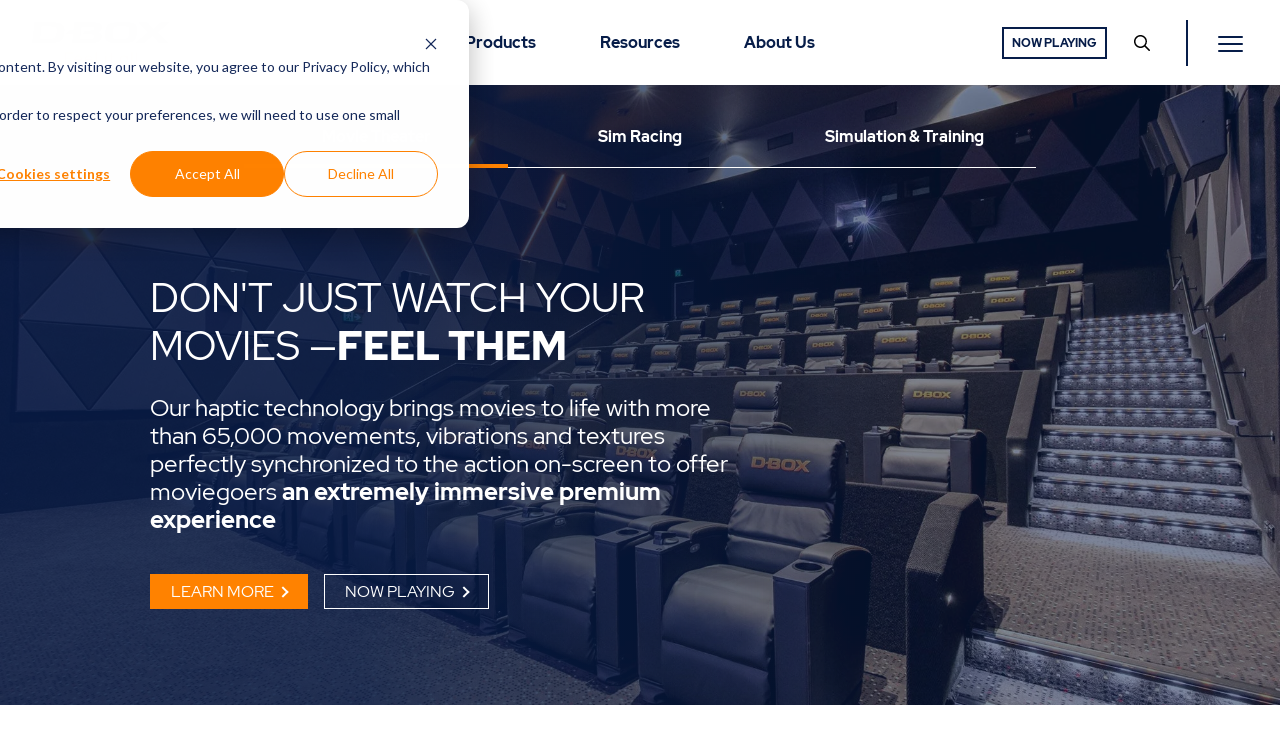

--- FILE ---
content_type: text/html; charset=UTF-8
request_url: https://www.d-box.com/en
body_size: 20199
content:
<!doctype html><html lang="en"><head>
    
    <meta charset="utf-8">
    <title>D-BOX | Moving the World With Haptic Technology</title>
    <meta name="description" content="Discover how D-BOX redefines entertainment experiences through immersive &amp; realistic haptic technology.">
    <meta property="og:locale" content="en_CA">
    <meta property="og:type" content="website">
    <meta property="og:site_name" content="D-BOX">
    <meta name="viewport" content="width=device-width, initial-scale=1">

    
    <meta property="og:description" content="Discover how D-BOX redefines entertainment experiences through immersive &amp; realistic haptic technology.">
    <meta property="og:title" content="D-BOX | Moving the World With Haptic Technology">
    <meta name="twitter:description" content="Discover how D-BOX redefines entertainment experiences through immersive &amp; realistic haptic technology.">
    <meta name="twitter:title" content="D-BOX | Moving the World With Haptic Technology">

    

    
    <style>
a.cta_button{-moz-box-sizing:content-box !important;-webkit-box-sizing:content-box !important;box-sizing:content-box !important;vertical-align:middle}.hs-breadcrumb-menu{list-style-type:none;margin:0px 0px 0px 0px;padding:0px 0px 0px 0px}.hs-breadcrumb-menu-item{float:left;padding:10px 0px 10px 10px}.hs-breadcrumb-menu-divider:before{content:'›';padding-left:10px}.hs-featured-image-link{border:0}.hs-featured-image{float:right;margin:0 0 20px 20px;max-width:50%}@media (max-width: 568px){.hs-featured-image{float:none;margin:0;width:100%;max-width:100%}}.hs-screen-reader-text{clip:rect(1px, 1px, 1px, 1px);height:1px;overflow:hidden;position:absolute !important;width:1px}
</style>

<link rel="stylesheet" href="https://www.d-box.com/hubfs/hub_generated/template_assets/1/48850535764/1765379450382/template_d-box-hubspot-website.min.css">

    <style>
        .hs_cos_gallery {
            width: 100%;
            max-width: 1305px;
            margin-left: auto;
            margin-right: auto
        }

        .hs_cos_gallery .slick-track {
            width: 100% !important
        }

        @media (min-width:60em) {
            .hs_cos_gallery .slick-track {
                display: flex;
                align-items: center;
                justify-content: center
            }
        }

        .hs_cos_gallery .slick-slide {
            width: 25% !important
        }

        @media (min-width:60em) {
            .hs_cos_gallery .slick-slide {
                height: 280px !important
            }
        }

        .hs_cos_gallery .slick-slide img {
            width: 80% !important;
            height: auto !important
        }
    </style>
    
<link rel="stylesheet" href="https://www.d-box.com/hubfs/hub_generated/module_assets/1/48850717975/1743227264862/module_C13_-_Banner_text.min.css">
<link rel="stylesheet" href="https://www.d-box.com/hubfs/hub_generated/module_assets/1/75185002622/1743227269380/module_C07_-_Banner_image_type_2.min.css">
    

    
<!--  Added by GoogleTagManager integration -->
<script>
var _hsp = window._hsp = window._hsp || [];
window.dataLayer = window.dataLayer || [];
function gtag(){dataLayer.push(arguments);}

var useGoogleConsentModeV2 = true;
var waitForUpdateMillis = 1000;



var hsLoadGtm = function loadGtm() {
    if(window._hsGtmLoadOnce) {
      return;
    }

    if (useGoogleConsentModeV2) {

      gtag('set','developer_id.dZTQ1Zm',true);

      gtag('consent', 'default', {
      'ad_storage': 'denied',
      'analytics_storage': 'denied',
      'ad_user_data': 'denied',
      'ad_personalization': 'denied',
      'wait_for_update': waitForUpdateMillis
      });

      _hsp.push(['useGoogleConsentModeV2'])
    }

    (function(w,d,s,l,i){w[l]=w[l]||[];w[l].push({'gtm.start':
    new Date().getTime(),event:'gtm.js'});var f=d.getElementsByTagName(s)[0],
    j=d.createElement(s),dl=l!='dataLayer'?'&l='+l:'';j.async=true;j.src=
    'https://www.googletagmanager.com/gtm.js?id='+i+dl;f.parentNode.insertBefore(j,f);
    })(window,document,'script','dataLayer','GTM-W9PMDKD');

    window._hsGtmLoadOnce = true;
};

_hsp.push(['addPrivacyConsentListener', function(consent){
  if(consent.allowed || (consent.categories && consent.categories.analytics)){
    hsLoadGtm();
  }
}]);

</script>

<!-- /Added by GoogleTagManager integration -->

    <link rel="canonical" href="https://www.d-box.com/en">


<meta property="og:url" content="https://www.d-box.com/en">
<meta name="twitter:card" content="summary">
<meta http-equiv="content-language" content="en">
<link rel="alternate" hreflang="en" href="https://www.d-box.com/en">
<link rel="alternate" hreflang="fr" href="https://www.d-box.com/fr/">






    
        <meta property="og:image" content="https://www.d-box.com/hubfs/FeaturedImage_1280x720.jpg">
    
    
<meta name="generator" content="HubSpot"></head>
    <body gr-handler class="">
<!--  Added by GoogleTagManager integration -->
<noscript><iframe src="https://www.googletagmanager.com/ns.html?id=GTM-W9PMDKD" height="0" width="0" style="display:none;visibility:hidden"></iframe></noscript>

<!-- /Added by GoogleTagManager integration -->

      
            
                
                
                
                
            
            
<template class="mega-menu-products">
    <div class="module-subnav-products subnav">
        <div class="l-container u-spacing-mt-4">
            <div class="subnav-container">
                <div class="subnav-container__left">
                    <span class="u-heading-300 u-text-color-secondary-500 u-spacing-mb-4">Products</span>
                    
                    
                    <div class="u-spacing-mt-2">
                        
                        
                        

                        <a href="https://www.d-box.com/en/partners/where-to-try-and-buy" class="c-btn">
                            <span>
                                Where to try &amp; Buy
                            </span>
                        </a>
                    </div>
                       
                </div>
                <div class="subnav-container__right l-grid l-grid--2 l-grid--3@md">
                    
                        
                        
                        
                        
                        <div class="l-grid__block">
                            <a href="https://www.d-box.com/en/products/movie-theater/" class="subnav-container__link subnav-container__link--left ">
                                <img src="https://www.d-box.com/hubfs/Where-to-buy/Icons/movie-theater.svg" alt="" class="u-spacing-pb-2">
                                <div class="u-spacing-mb-1">
                                    <span>Movie Theater</span>
                                </div>
                                <p>
                                    Bringing movies to life through motion
                                </p>
                            </a>
                        </div>
                    
                        
                        
                        
                        
                        <div class="l-grid__block">
                            <a href="https://www.d-box.com/en/products/sim-racing/" class="subnav-container__link subnav-container__link--left ">
                                <img src="https://www.d-box.com/hubfs/Where-to-buy/Icons/sim-racing-1.svg" alt="" class="u-spacing-pb-2">
                                <div class="u-spacing-mb-1">
                                    <span>Sim Racing</span>
                                </div>
                                <p>
                                    Putting you in the driver’s seat with haptics 
                                </p>
                            </a>
                        </div>
                    
                        
                        
                        
                        
                        <div class="l-grid__block">
                            <a href="https://www.d-box.com/en/products/simulation-and-training" class="subnav-container__link subnav-container__link--left ">
                                <img src="https://www.d-box.com/hubfs/simulation-training.svg" alt="" class="u-spacing-pb-2">
                                <div class="u-spacing-mb-1">
                                    <span>Simulation &amp; Training</span>
                                </div>
                                <p>
                                    Enhance simulation training with motion
                                </p>
                            </a>
                        </div>
                    
                </div>
                <div class="subnav-container__right-extra">
                    
                        
                        
                        
                        
                        
                        <a href="https://www.d-box.com/en/products/home-entertainment/" class="subnav-container__link-text">
                            Home Entertainment
                            
                        </a>
                    
                        
                        
                        
                        
                        
                        <a href="https://www.d-box.com/en/products/attractions-and-theme-parks" class="subnav-container__link-text">
                            Attractions &amp; Theme Parks
                            
                        </a>
                    
                        
                        
                        
                        
                        
                        <a href="https://www.d-box.com/en/products/gaming" class="subnav-container__link-text">
                            Gaming
                            
                        </a>
                    
                </div>
            </div>
        </div>
    </div>
</template>
   

        

<div gr-overlay></div>
<div class="C01" js-header>
    <a href="#" class="C01__nav-icon" js-nav-trigger>
        <button class="navigation__trigger" aria-label="Menu">
            <span class="bar"></span>
        </button>
    </a>
    <div class="C01__mobile">
        <a href="https://www.d-box.com/en" class="C01__logo">
            
                
    
        
        
    
    <svg width="138" height="42" fill="none" xmlns="http://www.w3.org/2000/svg">
        <g clip-path="url(#clip0)">
            <path d="M61.109 8.07c-.55.183-1.651.367-4.771.367h-2.936l-3.67 4.035h6.79c3.67 0 4.77.183 5.138.366.183 0 .55.367.55 1.651 0 .917-.55 1.467-.917 1.834-.367.183-1.285.55-4.038.55h-8.992c.367-4.035.918-8.07 1.468-12.104h8.625c2.753 0 4.038.183 3.854 1.283-.183.55-.183 1.651-1.101 2.018zm8.809-2.935c0-1.834-.735-2.934-2.02-3.851-1.467-.734-4.22-1.1-8.257-1.1H42.207l-.917 8.07h-4.037l-3.854 4.034h7.524l-.918 8.804H58.54c3.854 0 6.606-.55 8.258-1.284 2.019-1.1 3.12-3.118 3.12-5.502 0-2.018-1.469-3.485-3.304-4.219 2.203-.733 3.304-2.567 3.304-4.952zM138 .183h-9.359l-7.34 6.603-5.873-6.603h-9.359l9.543 10.271-12.846 10.638h9.543l8.074-6.97 6.606 6.97h9.543l-10.46-10.638L138 .184zM97.077 10.454c-.367 4.035-1.1 4.952-1.651 5.502-.368.367-1.836.917-6.974.917-5.322 0-6.606-.366-7.157-.733-.183-.184-.917-.917-.55-4.585.55-4.952 1.284-5.87 1.651-6.236.367-.367 1.835-.917 7.34-.917 5.506 0 6.79.55 6.974.733.55.367.918 1.1.367 5.32zm5.872-8.62C101.114.55 97.261 0 90.838 0 83.68 0 79.093.55 77.075 1.834c-2.02 1.284-3.487 3.301-4.038 9.354-.367 4.401.367 6.97 2.202 8.253 1.835 1.284 5.873 1.834 12.296 1.834 6.973 0 11.56-.55 13.579-1.834 2.202-1.284 3.487-4.218 4.038-8.987.55-4.402-.367-7.153-2.203-8.62zM22.572 15.59c-.55.55-2.019 1.101-5.689 1.101H8.258c.183-1.1 1.285-11.188 1.285-12.105h9.175c3.67 0 4.955.55 5.138.917 1.835 1.65.184 8.987-1.284 10.087zm7.34-13.572C28.077.734 24.774.183 19.636.183H2.386L0 21.092h17.8c5.69 0 9.176-.734 11.195-2.385 1.835-1.467 2.752-2.934 3.67-9.904.183-3.117-.734-5.318-2.753-6.786z" fill="#071D49" />
            <path d="M74.689 33.38h-1.652v8.437h1.652V33.38zm-40.372-1.65h6.79v-1.468H32.48v11.555h1.652v-4.952h4.404v-1.468h-4.404V31.73h.183zm9.358 5.135c.184-.734.367-1.284.918-1.651.55-.367 1.101-.55 1.652-.55.55 0 1.1.183 1.651.733.367.367.734.917.918 1.651h-5.139v-.183zm0 1.283h6.607v-.55c0-.55-.184-1.284-.367-1.65-.184-.367-.367-1.1-.734-1.468-.367-.366-.734-.733-1.285-.917-.55-.183-1.1-.367-1.651-.367-.55 0-1.101.184-1.652.367-.55.184-.918.55-1.285.917a5.574 5.574 0 00-.917 1.284c-.184.55-.367 1.1-.367 1.65 0 .551.183 1.285.367 1.651.183.55.55.918.918 1.468.367.367.917.733 1.468.917.55.183 1.1.367 1.651.367.55 0 1.285-.184 1.652-.184.55-.183 1.1-.367 1.468-.917l-1.101-1.1c-.184.183-.55.367-.918.55-.367.183-.734.183-1.1.183-.735 0-1.285-.183-1.836-.733-.55-.184-.734-.734-.918-1.468zm10.46-1.283c.184-.734.368-1.284.918-1.651s1.101-.55 1.652-.55c.55 0 1.1.183 1.651.733.367.367.734.917.918 1.651h-5.138v-.183zm0 1.283h6.607v-.55c0-.55-.183-1.284-.367-1.65-.184-.55-.55-.917-.918-1.468-.367-.366-.734-.733-1.284-.917-.55-.183-1.101-.367-1.652-.367-.55 0-1.1.184-1.651.367-.55.184-.918.55-1.285.917a5.574 5.574 0 00-.918 1.284c-.183.55-.367 1.1-.367 1.65 0 .551.184 1.285.367 1.651.184.367.551.918.918 1.468.367.367.918.733 1.468.917.55.183 1.101.367 1.652.367.55 0 1.284-.184 1.651-.184.55-.183 1.101-.367 1.468-.917l-1.1-1.1c-.184.183-.551.367-.918.55-.367.183-.734.183-1.101.183-.734 0-1.285-.183-1.835-.733-.367-.184-.734-.734-.734-1.468zm9.176 3.669h1.652V29.895l-1.652.367v11.555zm11.194-10.088c.184-.183.367-.367.367-.733 0-.184-.183-.55-.367-.734-.183-.183-.367-.367-.734-.367s-.55.184-.734.367c-.183.183-.367.367-.367.734 0 .366.184.55.367.733.184.184.367.367.734.367s.55-.183.734-.367zm5.69 3.118h2.568V33.38h-2.569v-2.568l-1.651.367v2.2h-1.836v1.468h1.836v6.97h1.651v-6.97zm18.9 6.97h1.652V29.895l-1.651.367v11.555zm6.24 0V29.895l-1.652.367v11.555h1.652z" fill="#EA7F37" />
            <path d="M94.508 33.38v.733l-1.1-.55c-.551-.183-1.102-.367-1.653-.367-.55 0-1.1.184-1.651.367-.55.184-.918.55-1.468.917a3.993 3.993 0 00-.918 1.468c-.183.55-.367 1.1-.367 1.65 0 .55.184 1.284.367 1.65.184.551.55.918.918 1.468.367.367.917.734 1.468.917.55.184 1.101.367 1.651.367.551 0 1.102-.183 1.652-.367l1.101-.55v.734h1.652V33.38h-1.652zm-.734 6.236c-.55.55-1.101.917-2.019.917-.733 0-1.468-.367-2.018-.917-.55-.55-.734-1.284-.734-2.018 0-.733.183-1.467.734-2.017.55-.55 1.1-.917 2.019-.917.734 0 1.468.367 2.018.917.55.55.734 1.284.734 2.017 0 .734-.183 1.468-.734 2.018z" fill="#EA7F37" />
        </g>
        <defs>
            <clippath id="clip0">
                <path fill="#EA7F37" d="M0 0h138v42H0z" />
            </clippath>
        </defs>
    </svg>

            
        </a>
    </div>
    <div class="C01__nav-container">
        <div class="C01__nav-container-desktop l-container">
            <div class="C01__logo">
                <a href="https://www.d-box.com/en" class=" hs-skip-lang-url-rewrite">
                    
                        
    
        
        
    
    <svg width="138" height="42" fill="none" xmlns="http://www.w3.org/2000/svg">
        <g clip-path="url(#clip0)">
            <path d="M61.109 8.07c-.55.183-1.651.367-4.771.367h-2.936l-3.67 4.035h6.79c3.67 0 4.77.183 5.138.366.183 0 .55.367.55 1.651 0 .917-.55 1.467-.917 1.834-.367.183-1.285.55-4.038.55h-8.992c.367-4.035.918-8.07 1.468-12.104h8.625c2.753 0 4.038.183 3.854 1.283-.183.55-.183 1.651-1.101 2.018zm8.809-2.935c0-1.834-.735-2.934-2.02-3.851-1.467-.734-4.22-1.1-8.257-1.1H42.207l-.917 8.07h-4.037l-3.854 4.034h7.524l-.918 8.804H58.54c3.854 0 6.606-.55 8.258-1.284 2.019-1.1 3.12-3.118 3.12-5.502 0-2.018-1.469-3.485-3.304-4.219 2.203-.733 3.304-2.567 3.304-4.952zM138 .183h-9.359l-7.34 6.603-5.873-6.603h-9.359l9.543 10.271-12.846 10.638h9.543l8.074-6.97 6.606 6.97h9.543l-10.46-10.638L138 .184zM97.077 10.454c-.367 4.035-1.1 4.952-1.651 5.502-.368.367-1.836.917-6.974.917-5.322 0-6.606-.366-7.157-.733-.183-.184-.917-.917-.55-4.585.55-4.952 1.284-5.87 1.651-6.236.367-.367 1.835-.917 7.34-.917 5.506 0 6.79.55 6.974.733.55.367.918 1.1.367 5.32zm5.872-8.62C101.114.55 97.261 0 90.838 0 83.68 0 79.093.55 77.075 1.834c-2.02 1.284-3.487 3.301-4.038 9.354-.367 4.401.367 6.97 2.202 8.253 1.835 1.284 5.873 1.834 12.296 1.834 6.973 0 11.56-.55 13.579-1.834 2.202-1.284 3.487-4.218 4.038-8.987.55-4.402-.367-7.153-2.203-8.62zM22.572 15.59c-.55.55-2.019 1.101-5.689 1.101H8.258c.183-1.1 1.285-11.188 1.285-12.105h9.175c3.67 0 4.955.55 5.138.917 1.835 1.65.184 8.987-1.284 10.087zm7.34-13.572C28.077.734 24.774.183 19.636.183H2.386L0 21.092h17.8c5.69 0 9.176-.734 11.195-2.385 1.835-1.467 2.752-2.934 3.67-9.904.183-3.117-.734-5.318-2.753-6.786z" fill="#071D49" />
            <path d="M74.689 33.38h-1.652v8.437h1.652V33.38zm-40.372-1.65h6.79v-1.468H32.48v11.555h1.652v-4.952h4.404v-1.468h-4.404V31.73h.183zm9.358 5.135c.184-.734.367-1.284.918-1.651.55-.367 1.101-.55 1.652-.55.55 0 1.1.183 1.651.733.367.367.734.917.918 1.651h-5.139v-.183zm0 1.283h6.607v-.55c0-.55-.184-1.284-.367-1.65-.184-.367-.367-1.1-.734-1.468-.367-.366-.734-.733-1.285-.917-.55-.183-1.1-.367-1.651-.367-.55 0-1.101.184-1.652.367-.55.184-.918.55-1.285.917a5.574 5.574 0 00-.917 1.284c-.184.55-.367 1.1-.367 1.65 0 .551.183 1.285.367 1.651.183.55.55.918.918 1.468.367.367.917.733 1.468.917.55.183 1.1.367 1.651.367.55 0 1.285-.184 1.652-.184.55-.183 1.1-.367 1.468-.917l-1.101-1.1c-.184.183-.55.367-.918.55-.367.183-.734.183-1.1.183-.735 0-1.285-.183-1.836-.733-.55-.184-.734-.734-.918-1.468zm10.46-1.283c.184-.734.368-1.284.918-1.651s1.101-.55 1.652-.55c.55 0 1.1.183 1.651.733.367.367.734.917.918 1.651h-5.138v-.183zm0 1.283h6.607v-.55c0-.55-.183-1.284-.367-1.65-.184-.55-.55-.917-.918-1.468-.367-.366-.734-.733-1.284-.917-.55-.183-1.101-.367-1.652-.367-.55 0-1.1.184-1.651.367-.55.184-.918.55-1.285.917a5.574 5.574 0 00-.918 1.284c-.183.55-.367 1.1-.367 1.65 0 .551.184 1.285.367 1.651.184.367.551.918.918 1.468.367.367.918.733 1.468.917.55.183 1.101.367 1.652.367.55 0 1.284-.184 1.651-.184.55-.183 1.101-.367 1.468-.917l-1.1-1.1c-.184.183-.551.367-.918.55-.367.183-.734.183-1.101.183-.734 0-1.285-.183-1.835-.733-.367-.184-.734-.734-.734-1.468zm9.176 3.669h1.652V29.895l-1.652.367v11.555zm11.194-10.088c.184-.183.367-.367.367-.733 0-.184-.183-.55-.367-.734-.183-.183-.367-.367-.734-.367s-.55.184-.734.367c-.183.183-.367.367-.367.734 0 .366.184.55.367.733.184.184.367.367.734.367s.55-.183.734-.367zm5.69 3.118h2.568V33.38h-2.569v-2.568l-1.651.367v2.2h-1.836v1.468h1.836v6.97h1.651v-6.97zm18.9 6.97h1.652V29.895l-1.651.367v11.555zm6.24 0V29.895l-1.652.367v11.555h1.652z" fill="#EA7F37" />
            <path d="M94.508 33.38v.733l-1.1-.55c-.551-.183-1.102-.367-1.653-.367-.55 0-1.1.184-1.651.367-.55.184-.918.55-1.468.917a3.993 3.993 0 00-.918 1.468c-.183.55-.367 1.1-.367 1.65 0 .55.184 1.284.367 1.65.184.551.55.918.918 1.468.367.367.917.734 1.468.917.55.184 1.101.367 1.651.367.551 0 1.102-.183 1.652-.367l1.101-.55v.734h1.652V33.38h-1.652zm-.734 6.236c-.55.55-1.101.917-2.019.917-.733 0-1.468-.367-2.018-.917-.55-.55-.734-1.284-.734-2.018 0-.733.183-1.467.734-2.017.55-.55 1.1-.917 2.019-.917.734 0 1.468.367 2.018.917.55.55.734 1.284.734 2.017 0 .734-.183 1.468-.734 2.018z" fill="#EA7F37" />
        </g>
        <defs>
            <clippath id="clip0">
                <path fill="#EA7F37" d="M0 0h138v42H0z" />
            </clippath>
        </defs>
    </svg>

                    
                </a>
            </div>
            <div class="C01__nav-container-primary">
                <div class="C01__primary-nav">
                    <div gr-magic-line>
                        
                        <div id="hs_menu_wrapper_module_162499315226114_" class="hs-menu-wrapper active-branch flyouts hs-menu-flow-horizontal" role="navigation" data-sitemap-name="default" data-menu-id="26737837405" aria-label="Navigation Menu">
                            <ul role="menu">
                                
                                <li class="hs-menu-item hs-menu-depth-1 hs-item-has-children" role="none">
                                    <a href="https://www.d-box.com/en/products" aria-haspopup="true" aria-expanded="false" role="menuitem">Products</a>
                                    
                                        <ul role="menu" class="hs-menu-children-wrapper">
                                            
                                                 <li class="hs-menu-item hs-menu-depth-2" role="none">
                                                     <a href="#mega-menu-products" role="menuitem"></a>
                                                </li>
                                            
                                        </ul>
                                    
                                </li>
                                
                                <li class="hs-menu-item hs-menu-depth-1 hs-item-has-children" role="none">
                                    <a href="https://www.d-box.com/en/resources" aria-haspopup="true" aria-expanded="false" role="menuitem">Resources</a>
                                    
                                        <ul role="menu" class="hs-menu-children-wrapper">
                                            
                                                 <li class="hs-menu-item hs-menu-depth-2" role="none">
                                                     <a href="#mega-menu-ressources" role="menuitem"></a>
                                                </li>
                                            
                                        </ul>
                                    
                                </li>
                                
                                <li class="hs-menu-item hs-menu-depth-1 hs-item-has-children" role="none">
                                    <a href="https://www.d-box.com/en/about-us" aria-haspopup="true" aria-expanded="false" role="menuitem">About Us</a>
                                    
                                        <ul role="menu" class="hs-menu-children-wrapper">
                                            
                                                 <li class="hs-menu-item hs-menu-depth-2" role="none">
                                                     <a href="#mega-menu-about-us" role="menuitem"></a>
                                                </li>
                                            
                                        </ul>
                                    
                                </li>
                                
                            </ul>
                        </div>
                    </div>
                </div>
            </div>
            <div class="C01__nav-extras">
                <div class="C01__nav-extras-nav">
                    <a href="https://catalogue.d-box.com/en/" target="_blank" class="c-btn c-btn--ghost-blue u-spacing-mr-2">
                      Now Playing
                    </a>
                    <form action="/recherche?hsLang=" class="header-search">
                        <div class="header-search__wrapper">
                            <input type="text" name="term" placeholder="" class="header-search__field">
                            <input type="hidden" name="hsLang" value="en">
                            <input type="hidden" name="type" value="website">
                            <button class="header-search__submit">
                                <svg width="16" height="16" fill="none" xmlns="http://www.w3.org/2000/svg">
                            <path d="M15.75 14.719l-4.188-4.188c.917-1.146 1.386-2.49 1.407-4.031-.042-1.833-.677-3.365-1.906-4.594C9.832.677 8.303.042 6.468 0 4.635.042 3.104.677 1.875 1.906.667 3.136.042 4.666 0 6.5c.042 1.833.677 3.365 1.906 4.594C3.115 12.323 4.636 12.958 6.47 13c1.562-.02 2.906-.49 4.031-1.406l4.188 4.187c.187.146.374.219.562.219a.723.723 0 00.531-.219c.292-.354.281-.708-.031-1.062zM1.5 6.5c.042-1.417.531-2.594 1.469-3.531C3.906 2.03 5.083 1.542 6.5 1.5c1.417.042 2.594.531 3.531 1.469.938.937 1.427 2.114 1.469 3.531-.042 1.417-.531 2.594-1.469 3.531-.937.938-2.114 1.427-3.531 1.469-1.417-.042-2.594-.531-3.531-1.469C2.03 9.094 1.542 7.917 1.5 6.5z" fill="#000" /></svg>
                            </button>
                        </div>
                    </form>
                    <div class="C01__nav-icon-container">
                        <a href="#" class="C01__nav-icon" js-nav-trigger>
                            <button class="navigation__trigger" aria-label="Menu">
                                <span class="bar"></span>
                            </button>
                        </a>
                    </div>
                </div>
            </div>
        </div>
    </div>
    <div js-nav-panel>
        <div class="C01__nav-extras">
            <div class="C01__nav-extras-nav">
                <a href="https://catalogue.d-box.com/en/" target="_blank" class="c-btn c-btn--ghost-blue">
                    Now Playing
                </a>
                <form action="/recherche?hsLang=" class="header-search">
                    <div class="header-search__wrapper">
                        <input type="text" name="term" value="" placeholder="" class="header-search__field">
                        <input type="hidden" name="hsLang" value="en">
                        <input type="hidden" name="type" value="website">
                        <button class="header-search__submit">
                            <svg width="16" height="16" fill="none" xmlns="http://www.w3.org/2000/svg">
                                <path d="M15.75 14.719l-4.188-4.188c.917-1.146 1.386-2.49 1.407-4.031-.042-1.833-.677-3.365-1.906-4.594C9.832.677 8.303.042 6.468 0 4.635.042 3.104.677 1.875 1.906.667 3.136.042 4.666 0 6.5c.042 1.833.677 3.365 1.906 4.594C3.115 12.323 4.636 12.958 6.47 13c1.562-.02 2.906-.49 4.031-1.406l4.188 4.187c.187.146.374.219.562.219a.723.723 0 00.531-.219c.292-.354.281-.708-.031-1.062zM1.5 6.5c.042-1.417.531-2.594 1.469-3.531C3.906 2.03 5.083 1.542 6.5 1.5c1.417.042 2.594.531 3.531 1.469.938.937 1.427 2.114 1.469 3.531-.042 1.417-.531 2.594-1.469 3.531-.937.938-2.114 1.427-3.531 1.469-1.417-.042-2.594-.531-3.531-1.469C2.03 9.094 1.542 7.917 1.5 6.5z" fill="#000" /></svg>
                        </button>
                    </div>
                </form>
                <div class="C01__nav-icon-container">
                    <a href="#" class="C01__nav-icon" js-nav-trigger>
                        <button class="navigation__trigger" aria-label="Menu">
                            <span class="bar"></span>
                        </button>
                    </a>
                </div>
            </div>
        </div>
        
        <div class="u-spacing-mt-4">
            <div class="c-nav-accordion-nav" data-toggler="{&quot;onlyOneOpen&quot;: false, &quot;expander&quot;: true }">
                
                    <div>
                        <a href="https://www.d-box.com/en/products" class="c-nav-accordion-nav__trigger " data-toggler-trigger="{
                                &quot;name&quot;: &quot;nav_1&quot;
                            }">
                            <span>Products</span>
                            
                                <svg width="12" height="7" viewbox="0 0 12 7" fill="none" xmlns="http://www.w3.org/2000/svg">
                                    <path d="M11.2812 1.80328L6.53125 6.27203C6.36458 6.41787 6.1875 6.49078 6 6.49078C5.8125 6.49078 5.64583 6.41787 5.5 6.27203L0.75 1.80328C0.4375 1.44912 0.427083 1.09495 0.71875 0.740784C1.05208 0.428284 1.40625 0.417867 1.78125 0.709534L6 4.70953L10.25 0.709534C10.6042 0.417867 10.9479 0.417867 11.2812 0.709534C11.5729 1.08453 11.5729 1.44912 11.2812 1.80328Z" fill="black" />
                                </svg>
                            
                        </a>
                        <div class="c-nav-accordion-nav__target " data-toggler-target="{
                                &quot;name&quot;: &quot;nav_1&quot;
                            }">
                            <div class="">
                                
                                    <div>
                                      <a href="https://www.d-box.com/en/products/movie-theater/" class="">Movie Theater</a>  
                                    </div>
                                
                                    <div>
                                      <a href="https://www.d-box.com/en/products/home-entertainment/" class="">Home Theater</a>  
                                    </div>
                                
                                    <div>
                                      <a href="https://www.d-box.com/en/products/sim-racing/" class="">Sim Racing</a>  
                                    </div>
                                
                                    <div>
                                      <a href="https://www.d-box.com/en/products/gaming" class="">Gaming</a>  
                                    </div>
                                
                                    <div>
                                      <a href="https://www.d-box.com/en/products/simulation-and-training" class="">Simulation &amp; Training</a>  
                                    </div>
                                
                                    <div>
                                      <a href="https://www.d-box.com/en/products/attractions-and-theme-parks" class="">Attractions &amp; Theme Parks</a>  
                                    </div>
                                
                            </div>
                        </div>
                    </div>
                
                    <div>
                        <a href="https://www.d-box.com/en/resources" class="c-nav-accordion-nav__trigger " data-toggler-trigger="{
                                &quot;name&quot;: &quot;nav_2&quot;
                            }">
                            <span>Resources</span>
                            
                                <svg width="12" height="7" viewbox="0 0 12 7" fill="none" xmlns="http://www.w3.org/2000/svg">
                                    <path d="M11.2812 1.80328L6.53125 6.27203C6.36458 6.41787 6.1875 6.49078 6 6.49078C5.8125 6.49078 5.64583 6.41787 5.5 6.27203L0.75 1.80328C0.4375 1.44912 0.427083 1.09495 0.71875 0.740784C1.05208 0.428284 1.40625 0.417867 1.78125 0.709534L6 4.70953L10.25 0.709534C10.6042 0.417867 10.9479 0.417867 11.2812 0.709534C11.5729 1.08453 11.5729 1.44912 11.2812 1.80328Z" fill="black" />
                                </svg>
                            
                        </a>
                        <div class="c-nav-accordion-nav__target " data-toggler-target="{
                                &quot;name&quot;: &quot;nav_2&quot;
                            }">
                            <div class="">
                                
                                    <div>
                                      <a href="https://www.d-box.com/how-d-box-uses-haptic-technology" class="">About Haptic Technology</a>  
                                    </div>
                                
                                    <div>
                                      <a href="https://www.d-box.com/en/blog" class="">Blog</a>  
                                    </div>
                                
                                    <div>
                                      <a href="https://www.d-box.com/en/case-studies" class="">Case Studies</a>  
                                    </div>
                                
                                    <div>
                                      <a href="https://support.d-box.com/en/knowledge/welcome-to-our-knowledge-base" class="">Documents &amp; Videos</a>  
                                    </div>
                                
                                    <div>
                                      <a href="https://www.d-box.com/en/software-downloads" class="">Software Downloads</a>  
                                    </div>
                                
                                    <div>
                                      <a href="https://connect.d-box.com/" class="">D-BOX Connect</a>  
                                    </div>
                                
                                    <div>
                                      <a href="https://www.d-box.com/en/help-center" class="">Help Center</a>  
                                    </div>
                                
                            </div>
                        </div>
                    </div>
                
                    <div>
                        <a href="https://www.d-box.com/en/help-center" class="c-nav-accordion-nav__trigger " data-toggler-trigger="{
                                &quot;name&quot;: &quot;nav_3&quot;
                            }">
                            <span>Technical Support</span>
                            
                                <svg width="12" height="7" viewbox="0 0 12 7" fill="none" xmlns="http://www.w3.org/2000/svg">
                                    <path d="M11.2812 1.80328L6.53125 6.27203C6.36458 6.41787 6.1875 6.49078 6 6.49078C5.8125 6.49078 5.64583 6.41787 5.5 6.27203L0.75 1.80328C0.4375 1.44912 0.427083 1.09495 0.71875 0.740784C1.05208 0.428284 1.40625 0.417867 1.78125 0.709534L6 4.70953L10.25 0.709534C10.6042 0.417867 10.9479 0.417867 11.2812 0.709534C11.5729 1.08453 11.5729 1.44912 11.2812 1.80328Z" fill="black" />
                                </svg>
                            
                        </a>
                        <div class="c-nav-accordion-nav__target " data-toggler-target="{
                                &quot;name&quot;: &quot;nav_3&quot;
                            }">
                            <div class="">
                                
                                    <div>
                                      <a href="https://www.d-box.com/en/help-center" class="">Help Center</a>  
                                    </div>
                                
                                    <div>
                                      <a href="https://www.d-box.com/en/software-downloads" class="">Software Downloads</a>  
                                    </div>
                                
                                    <div>
                                      <a href="https://support.d-box.com/en/knowledge/welcome-to-our-knowledge-base" class="">Documents &amp; Videos</a>  
                                    </div>
                                
                                    <div>
                                      <a href="https://support.d-box.com/en/knowledge/welcome-to-our-knowledge-base" class="">Troubleshooting articles</a>  
                                    </div>
                                
                                    <div>
                                      <a href="https://support.d-box.com/en/knowledge/warranty-sac-processes" class="">Warranty</a>  
                                    </div>
                                
                                    <div>
                                      <a href="https://www.d-box.com/en/customer-support/contact-us" class="">Contact technical support</a>  
                                    </div>
                                
                            </div>
                        </div>
                    </div>
                
                    <div>
                        <a href="https://www.d-box.com/en/partners" class="c-nav-accordion-nav__trigger " data-toggler-trigger="{
                                &quot;name&quot;: &quot;nav_4&quot;
                            }">
                            <span>Partners</span>
                            
                                <svg width="12" height="7" viewbox="0 0 12 7" fill="none" xmlns="http://www.w3.org/2000/svg">
                                    <path d="M11.2812 1.80328L6.53125 6.27203C6.36458 6.41787 6.1875 6.49078 6 6.49078C5.8125 6.49078 5.64583 6.41787 5.5 6.27203L0.75 1.80328C0.4375 1.44912 0.427083 1.09495 0.71875 0.740784C1.05208 0.428284 1.40625 0.417867 1.78125 0.709534L6 4.70953L10.25 0.709534C10.6042 0.417867 10.9479 0.417867 11.2812 0.709534C11.5729 1.08453 11.5729 1.44912 11.2812 1.80328Z" fill="black" />
                                </svg>
                            
                        </a>
                        <div class="c-nav-accordion-nav__target " data-toggler-target="{
                                &quot;name&quot;: &quot;nav_4&quot;
                            }">
                            <div class="">
                                
                                    <div>
                                      <a href="https://www.d-box.com/en/partners/where-to-try-and-buy" class="">Where to Try &amp; Buy</a>  
                                    </div>
                                
                                    <div>
                                      <a href="https://www.d-box.com/en/partners/studio-partners" class="">Studio Partners</a>  
                                    </div>
                                
                                    <div>
                                      <a href="https://www.d-box.com/en/partners/research-studies" class="">Research Partners</a>  
                                    </div>
                                
                            </div>
                        </div>
                    </div>
                
                    <div>
                        <a href="https://www.d-box.com/en/investor-relations" class="c-nav-accordion-nav__trigger " data-toggler-trigger="{
                                &quot;name&quot;: &quot;nav_5&quot;
                            }">
                            <span>Investors</span>
                            
                                <svg width="12" height="7" viewbox="0 0 12 7" fill="none" xmlns="http://www.w3.org/2000/svg">
                                    <path d="M11.2812 1.80328L6.53125 6.27203C6.36458 6.41787 6.1875 6.49078 6 6.49078C5.8125 6.49078 5.64583 6.41787 5.5 6.27203L0.75 1.80328C0.4375 1.44912 0.427083 1.09495 0.71875 0.740784C1.05208 0.428284 1.40625 0.417867 1.78125 0.709534L6 4.70953L10.25 0.709534C10.6042 0.417867 10.9479 0.417867 11.2812 0.709534C11.5729 1.08453 11.5729 1.44912 11.2812 1.80328Z" fill="black" />
                                </svg>
                            
                        </a>
                        <div class="c-nav-accordion-nav__target " data-toggler-target="{
                                &quot;name&quot;: &quot;nav_5&quot;
                            }">
                            <div class="">
                                
                                    <div>
                                      <a href="https://www.d-box.com/en/investors/leadership-and-governance" class="">Leadership &amp; Governance</a>  
                                    </div>
                                
                                    <div>
                                      <a href="https://www.d-box.com/en/investor-relations/esg" class="">ESG</a>  
                                    </div>
                                
                                    <div>
                                      <a href="https://www.d-box.com/en/investor-relations/financial-reports" class="">Financial Reports</a>  
                                    </div>
                                
                                    <div>
                                      <a href="https://www.d-box.com/en/investor-relations/regulatory-filings" class="">Regulatory Filings</a>  
                                    </div>
                                
                                    <div>
                                      <a href="https://www.d-box.com/en/investor-relations/faq" class="">FAQ</a>  
                                    </div>
                                
                                    <div>
                                      <a href="https://www.d-box.com/en/investor-relations/contact-us" class="">Contact Us</a>  
                                    </div>
                                
                            </div>
                        </div>
                    </div>
                
                    <div>
                        <a href="https://www.d-box.com/en/about-us" class="c-nav-accordion-nav__trigger " data-toggler-trigger="{
                                &quot;name&quot;: &quot;nav_6&quot;
                            }">
                            <span>About Us</span>
                            
                                <svg width="12" height="7" viewbox="0 0 12 7" fill="none" xmlns="http://www.w3.org/2000/svg">
                                    <path d="M11.2812 1.80328L6.53125 6.27203C6.36458 6.41787 6.1875 6.49078 6 6.49078C5.8125 6.49078 5.64583 6.41787 5.5 6.27203L0.75 1.80328C0.4375 1.44912 0.427083 1.09495 0.71875 0.740784C1.05208 0.428284 1.40625 0.417867 1.78125 0.709534L6 4.70953L10.25 0.709534C10.6042 0.417867 10.9479 0.417867 11.2812 0.709534C11.5729 1.08453 11.5729 1.44912 11.2812 1.80328Z" fill="black" />
                                </svg>
                            
                        </a>
                        <div class="c-nav-accordion-nav__target " data-toggler-target="{
                                &quot;name&quot;: &quot;nav_6&quot;
                            }">
                            <div class="">
                                
                                    <div>
                                      <a href="https://www.d-box.com/en/about-us/executive-team" class="">Executive Team</a>  
                                    </div>
                                
                                    <div>
                                      <a href="https://www.d-box.com/en/news" class="">News</a>  
                                    </div>
                                
                                    <div>
                                      <a href="https://www.d-box.com/en/about-us/events" class="">Events</a>  
                                    </div>
                                
                                    <div>
                                      <a href="https://www.d-box.com/en/investor-relations" class="">Investors</a>  
                                    </div>
                                
                                    <div>
                                      <a href="https://www.d-box.com/en/contact-us" class="">Contact Us</a>  
                                    </div>
                                
                            </div>
                        </div>
                    </div>
                
                    <div>
                        <a href="https://www.d-box.com/en/about-us/careers" class="c-nav-accordion-nav__trigger " <span>Careers
                            
                        </a>
                        <div class="c-nav-accordion-nav__target " data-toggler-target="{
                                &quot;name&quot;: &quot;nav_7&quot;
                            }">
                            <div class="">
                                
                            </div>
                        </div>
                    </div>
                
                    <div>
                        <a href="https://www.d-box.com/en/partners/where-to-try-and-buy" class="c-nav-accordion-nav__trigger " <span>Where to Try &amp; Buy
                            
                        </a>
                        <div class="c-nav-accordion-nav__target " data-toggler-target="{
                                &quot;name&quot;: &quot;nav_8&quot;
                            }">
                            <div class="">
                                
                            </div>
                        </div>
                    </div>
                
            </div>
        </div>
        <hr class="hr u-spacing-my-2">
        <div class="C01__under-nav">
            <ul>
            
                <li>
                    
                    
                    
                    
                    
                        
                    
                    <a href="https://catalogue.d-box.com/en/" target="_blank" rel="noopener">
                        Now Playing
                    </a>
                </li>
            
                <li>
                    
                    
                    
                    
                    
                    <a href="https://www.d-box.com/en/sales/contact-us">
                        Speak With An Expert
                    </a>
                </li>
            
                <li>
                    
                    
                    
                    
                    
                    <a href="https://www.d-box.com/en/contact-us">
                        Contact Us
                    </a>
                </li>
            
            </ul>
        </div>
        <hr class="hr u-spacing-my-2">
         
    

    

    
        
            
        
    

    
        
            
                
            
        

        <a href="https://www.d-box.com/fr/" class="hs-skip-lang-url-rewrite lang-switcher" rel="alternate" hreflang="français">
            Français
        </a>
    

    </div>
</div>
        

<template class="mega-menu-about-us">
    <div class="module-subnav-products module-subnav-ressources subnav">
        <div class="l-container u-spacing-mt-4">
            <div class="subnav-container">
                <div class="subnav-container__left">
                    <span class="u-heading-300 u-text-color-secondary-500 u-spacing-mb-2">About Us</span>
                </div>
                <div class="subnav-container__center l-grid l-grid--2 l-grid--3@md">
                    <div class="u-flex u-flex-column u-spacing-mb-2">
                         
                        
                        
                        
                        
                        <div class="l-grid__block">
                            <a href="https://www.d-box.com/en/about-us/executive-team" class="subnav-container__link">
                                <span>Executive Team</span>
                            </a>
                        </div>
                    
                        
                        
                        
                        
                        <div class="l-grid__block">
                            <a href="https://www.d-box.com/en/news" class="subnav-container__link">
                                <span>News</span>
                            </a>
                        </div>
                    
                        
                        
                        
                        
                        <div class="l-grid__block">
                            <a href="https://www.d-box.com/en/about-us/events" class="subnav-container__link">
                                <span>Events</span>
                            </a>
                        </div>
                    
                        
                        
                        
                        
                        <div class="l-grid__block">
                            <a href="https://www.d-box.com/en/about-us/careers" class="subnav-container__link">
                                <span>Careers</span>
                            </a>
                        </div>
                    
                    </div>
                </div>
                <div class="subnav-container__right l-grid l-grid--2 l-grid--3@md u-flex u-flex-justify-space-between">
                    
                        
                        
                        
                        
                        <div class="l-grid__block u-flex u-flex-align-center">
                            <a href="https://www.d-box.com/en/investor-relations" class="subnav-container__link u-flex u-flex-column u-flex-justify-center">
                                <img src="https://www.d-box.com/hubfs/investors.svg" alt="" class="u-spacing-mb-2">
                                <span>Investors</span>
                            </a>
                        </div>
                    
                        
                        
                        
                        
                        <div class="l-grid__block u-flex u-flex-align-center">
                            <a href="https://www.d-box.com/en/contact-us" class="subnav-container__link u-flex u-flex-column u-flex-justify-center">
                                <img src="https://www.d-box.com/hubfs/contact-us.svg" alt="" class="u-spacing-mb-2">
                                <span>Contact Us</span>
                            </a>
                        </div>
                    
                </div>
            </div>
        </div>
    </div>
</template>
        
        
<template class="mega-menu-ressources">
    <div class="module-subnav-products module-subnav-ressources subnav">
        <div class="l-container u-spacing-mt-4">
            <div class="subnav-container">
                <div class="subnav-container__left">
                    <span class="u-heading-300 u-text-color-secondary-500 u-spacing-mb-2">Resources</span>
                </div>
                <div class="subnav-container__center l-grid l-grid--2 l-grid--3@md">
                    <div class="u-flex u-flex-column u-spacing-mb-2">
                        
                            
                            
                            
                            
                            <div class="l-grid__block">
                                <a href="https://www.d-box.com/how-d-box-uses-haptic-technology" class="subnav-container__link">
                                    <span>About Haptic Technology </span>
                                </a>
                            </div>
                        
                            
                            
                            
                            
                            <div class="l-grid__block">
                                <a href="https://www.d-box.com/en/blog" class="subnav-container__link">
                                    <span>Blog</span>
                                </a>
                            </div>
                        
                            
                            
                            
                            
                            <div class="l-grid__block">
                                <a href="https://www.d-box.com/en/case-studies" class="subnav-container__link">
                                    <span>Case Studies</span>
                                </a>
                            </div>
                        
                            
                            
                            
                            
                            <div class="l-grid__block">
                                <a href="https://www.d-box.com/en/free-downloadable-resources" class="subnav-container__link">
                                    <span>Free Downloadable Resources</span>
                                </a>
                            </div>
                        
                    </div>
                </div>
                <div class="subnav-container__right l-grid l-grid--2 l-grid--3@md u-flex u-flex-justify-space-between">
                    
                        
                        
                        
                        
                        <div class="l-grid__block u-flex u-flex-align-center">
                            <a href="https://www.d-box.com/en/software-downloads" class="subnav-container__link u-flex u-flex-column u-flex-justify-center">
                                <img src="https://www.d-box.com/hubfs/software-download.svg" alt="" class="u-spacing-mb-2">
                                <span>Software<br>Downloads</span>
                            </a>
                        </div>
                    
                        
                        
                        
                        
                        <div class="l-grid__block u-flex u-flex-align-center">
                            <a href="https://www.d-box.com/en/help-center" class="subnav-container__link u-flex u-flex-column u-flex-justify-center">
                                <img src="https://www.d-box.com/hubfs/help-center.svg" alt="" class="u-spacing-mb-2">
                                <span>Help<br>Center</span>
                            </a>
                        </div>
                    
                </div>
            </div>
        </div>
    </div>
</template>
        
        <main class="main">
            
    <span id="hs_cos_wrapper_" class="hs_cos_wrapper hs_cos_wrapper_widget_container hs_cos_wrapper_type_widget_container" style="" data-hs-cos-general-type="widget_container" data-hs-cos-type="widget_container"><div id="hs_cos_wrapper_widget_1715607046832" class="hs_cos_wrapper hs_cos_wrapper_widget hs_cos_wrapper_type_module" style="" data-hs-cos-general-type="widget" data-hs-cos-type="module">


    <div class="C103-hero-image">
        <div class="C103-hero-image__tablist" role="tablist">
            <div class="C103-hero-image__nav-wrapper">
                <nav>
                    
                        <button id="tab1" role="tab" aria-selected="false" aria-controls="panel1">
                            <span>Movie Theater</span>
                        </button>
                    
                        <button id="tab2" role="tab" aria-selected="false" aria-controls="panel2">
                            <span>Sim Racing</span>
                        </button>
                    
                        <button id="tab3" role="tab" aria-selected="false" aria-controls="panel3">
                            <span>Simulation &amp; Training</span>
                        </button>
                    
                </nav>
            </div>
            
                <div class="C103-hero-image__tab" id="panel1" aria-selected="false" role="tabpanel" aria-labelledby="tab1">
                    <link rel="preload" href="https://www.d-box.com/hubfs/3e05f11194b8aefaf5ff0042bafbaa0e.jpg" as="image">
                    <div class="C103-hero-image__media" style="--background: url(https://www.d-box.com/hubfs/3e05f11194b8aefaf5ff0042bafbaa0e.jpg)"></div>

                    <div class="C103-hero-image__overlay">
                        <div>
                            
    <h1 class="u-heading-100 u-spacing-mb-1 u-text-color-root-white">
        <p>DON'T JUST WATCH YOUR MOVIES —<strong>FEEL THEM</strong></p>
    </h1>

                            <div class="c-typography c-typography--large u-spacing-mt-3">
                                <p>Our haptic technology brings movies to life with more than 65,000 movements, vibrations and textures perfectly synchronized to the action on-screen to offer moviegoers <strong>an extremely immersive premium experience</strong></p>
                            </div>
                            <div class="button-container u-spacing-mt-5">
                                
    
        
        
        
        

        

        <a href="https://www.d-box.com/en/products/movie-theater/" class="c-btn u-su-spacing-mt-5">
            <span>Learn more</span>
        </a>
    

                                
    
        
        
        
        
            
        

        

        <a href="https://catalogue.d-box.com/en/" class="c-btn c-btn--ghost-white" target="_blank" rel="noopener">
            <span>NOW PLAYING</span>
        </a>
    

                            </div>
                        </div>
                    </div>
                </div>
            
                <div class="C103-hero-image__tab" id="panel2" aria-selected="false" role="tabpanel" aria-labelledby="tab2">
                    <link rel="preload" href="https://www.d-box.com/hubfs/b9f3780a0111fc6c591ed27f2bc54907.jpg" as="image">
                    <div class="C103-hero-image__media" style="--background: url(https://www.d-box.com/hubfs/b9f3780a0111fc6c591ed27f2bc54907.jpg)"></div>

                    <div class="C103-hero-image__overlay">
                        <div>
                            
    <h1 class="u-heading-100 u-spacing-mb-1 u-text-color-root-white">
        <strong>REV UP</strong> YOUR RACING EXPERIENCE
    </h1>

                            <div class="c-typography c-typography--large u-spacing-mt-3">
                                <p>Experience professional-grade racing simulation with the official exclusive supplier of haptic systems of the FIA! <br>D-BOX's<strong>&nbsp;ultra-realistic haptic technology</strong> makes you feel every texture change and every bump on the track</p>
                            </div>
                            <div class="button-container u-spacing-mt-5">
                                
    
        
        
        
        

        

        <a href="https://www.d-box.com/en/products/sim-racing/" class="c-btn u-su-spacing-mt-5">
            <span>Revolutionize your race </span>
        </a>
    

                                
    
        
        
        
        

        

        <a href="https://www.d-box.com/en/partners/where-to-try-and-buy?domain=82699682356&amp;panel=1" class="c-btn c-btn--ghost-white">
            <span>Where to try and buy </span>
        </a>
    

                            </div>
                        </div>
                    </div>
                </div>
            
                <div class="C103-hero-image__tab" id="panel3" aria-selected="false" role="tabpanel" aria-labelledby="tab3">
                    <link rel="preload" href="https://www.d-box.com/hubfs/c6f3c2866a4f9d6b18c7e876a9698ae2-1.jpg" as="image">
                    <div class="C103-hero-image__media" style="--background: url(https://www.d-box.com/hubfs/c6f3c2866a4f9d6b18c7e876a9698ae2-1.jpg)"></div>

                    <div class="C103-hero-image__overlay">
                        <div>
                            
    <h1 class="u-heading-100 u-spacing-mb-1 u-text-color-root-white">
        THE TRAINING IS SIMULATED, <strong>THE LEARNING IS REAL</strong>
    </h1>

                            <div class="c-typography c-typography--large u-spacing-mt-3">
                                <p>Empower your real-world learning with simulated haptic training solutions that accurately replicate immersive elements to help instructors, operators and trainees <strong>quickly reach their objectives</strong></p>
                            </div>
                            <div class="button-container u-spacing-mt-5">
                                
    
        
        
        
        

        

        <a href="https://www.d-box.com/en/products/simulation-and-training" class="c-btn u-su-spacing-mt-5">
            <span>Learn More</span>
        </a>
    

                                
    
        
        
        
        

        

        <a href="https://www.d-box.com/en/sales/contact-us" class="c-btn c-btn--ghost-white">
            <span>Speak to an expert</span>
        </a>
    

                            </div>
                        </div>
                    </div>
                </div>
            
        </div>
    </div>
</div>
<div id="hs_cos_wrapper_widget_1731351420900" class="hs_cos_wrapper hs_cos_wrapper_widget hs_cos_wrapper_type_module" style="" data-hs-cos-general-type="widget" data-hs-cos-type="module">


    <div class="c-C08-text-image c-C08-text-image--light">
    <section class=" l-container u-spacing-py-2 u-spacing-py-4@md">
        
            <div class="u-flex@sm u-flex-justify-space-between u-flex-align-center ">
                <div class="c-C08-text-image__text fadeInUp" data-animate="{&quot;reverse&quot;: false, &quot;delay&quot;: 600}">
                    
                    
    <h2 class="u-heading-100">
        <p><strong>MOVE WITH MERCEDES-BENZ AND MERCEDES-AMG</strong></p>
    </h2>

                    <div class="c-typography c-typography--large u-spacing-my-2">
                        <p><span>We’ve joined forces with Mercedes-Benz and Mercedes-AMG to create a motion platform that upgrades the traditional simulation racing experience. Finally, bring the race track to you with luxury-grade equipment perfected by top-of-the-class German racing brands</span></p>
                    </div>
                    
    
        
        
        
        

        

        <a href="https://www.d-box.com/products/sim-racing/mercedes-benz-mercedes-amg-motion-platforms" class="c-btn u-spacing-mt-2">
            <span>discover more</span>
        </a>
    

                </div>
                <div class="c-C08-text-image__image u-animate-image " data-animate="{&quot;reverse&quot;: false, &quot;delay&quot;: 340}">
                    
                         
                            
                                <img class="u-img-reponsive" loading="lazy" src="https://www.d-box.com/hs-fs/hubfs/MercedesLaunch_LandingPageAssets_Block_ProductPage_750x625.jpg?width=750&amp;height=625&amp;name=MercedesLaunch_LandingPageAssets_Block_ProductPage_750x625.jpg" alt="MercedesLaunch_LandingPageAssets_Block_ProductPage_750x625" width="750" height="625" srcset="https://www.d-box.com/hs-fs/hubfs/MercedesLaunch_LandingPageAssets_Block_ProductPage_750x625.jpg?width=375&amp;height=313&amp;name=MercedesLaunch_LandingPageAssets_Block_ProductPage_750x625.jpg 375w, https://www.d-box.com/hs-fs/hubfs/MercedesLaunch_LandingPageAssets_Block_ProductPage_750x625.jpg?width=750&amp;height=625&amp;name=MercedesLaunch_LandingPageAssets_Block_ProductPage_750x625.jpg 750w, https://www.d-box.com/hs-fs/hubfs/MercedesLaunch_LandingPageAssets_Block_ProductPage_750x625.jpg?width=1125&amp;height=938&amp;name=MercedesLaunch_LandingPageAssets_Block_ProductPage_750x625.jpg 1125w, https://www.d-box.com/hs-fs/hubfs/MercedesLaunch_LandingPageAssets_Block_ProductPage_750x625.jpg?width=1500&amp;height=1250&amp;name=MercedesLaunch_LandingPageAssets_Block_ProductPage_750x625.jpg 1500w, https://www.d-box.com/hs-fs/hubfs/MercedesLaunch_LandingPageAssets_Block_ProductPage_750x625.jpg?width=1875&amp;height=1563&amp;name=MercedesLaunch_LandingPageAssets_Block_ProductPage_750x625.jpg 1875w, https://www.d-box.com/hs-fs/hubfs/MercedesLaunch_LandingPageAssets_Block_ProductPage_750x625.jpg?width=2250&amp;height=1875&amp;name=MercedesLaunch_LandingPageAssets_Block_ProductPage_750x625.jpg 2250w" sizes="(max-width: 750px) 100vw, 750px">
                            
                        
                    
                      
                       
                </div>
            </div>
        
    </section>
    </div>

</div>
<div id="hs_cos_wrapper_widget_1667584407752" class="hs_cos_wrapper hs_cos_wrapper_widget hs_cos_wrapper_type_module" style="" data-hs-cos-general-type="widget" data-hs-cos-type="module">


    <div class="c-C13-banner-text--light  u-spacing-py-6">
            <div class="c-C13-banner-text   l-container u-spacing-py-4@sm">
                <div class="u-text-align-center ">
                    
                        
    <h2 class="u-heading-100 u-spacing-mb-2">
        <strong>Ready to try or buy a D-BOX haptic product?</strong>
    </h2>

                    
                    
                        <div class="c-typography c-typography--large">
                            <p>Use our interactive tool to find the D-BOX partner or reseller most suited to you</p>
                        </div>
                    

                    

                    
                    <div class="u-flex u-flex-justify-center ">
                        
                            
                        
                        
                            
    
        
        
        
        

        

        <a href="https://www.d-box.com/en/partners/where-to-try-and-buy" class="c-btn u-spacing-mt-4 u-spacing-mx-4 u-spacing-mb-1">
            <span>GIVE IT A GO</span>
        </a>
    

                        
                    </div>
                    
                </div>
            </div>
        </div>

</div>
<div id="hs_cos_wrapper_widget_1715607092902" class="hs_cos_wrapper hs_cos_wrapper_widget hs_cos_wrapper_type_module" style="" data-hs-cos-general-type="widget" data-hs-cos-type="module">


    <div class="C104-aside-tabs l-container u-spacing-py-6  u-spacing-py-0@md">
        <div class="C104-aside-tabs__tablist" role="tablist">
            <div class="C104-aside-tabs__nav-wrapper">
                <nav>
                    
                        <button role="tab" aria-selected="true" aria-controls="panel1">
                            <span>Plug &amp; play</span>
                        </button>
                    
                        <button role="tab" aria-selected="false" aria-controls="panel2">
                            <span>Customizable to your needs</span>
                        </button>
                    
                        <button role="tab" aria-selected="false" aria-controls="panel3">
                            <span>Voltage selection</span>
                        </button>
                    
                </nav>
            </div>
            
                <div class="C104-aside-tabs__tab" id="panel1" aria-selected="true" role="tabpanel" aria-labelledby="tab1">
                    
                        <div class="C104-aside-tabs__image">
                            <link rel="preload" href="https://www.d-box.com/hubfs/D-BOX_Landing%20G5%20page_500x500_Bloc%204_Actuator%204.jpg" as="image">
                            
                            
                            <img src="https://www.d-box.com/hs-fs/hubfs/D-BOX_Landing%20G5%20page_500x500_Bloc%204_Actuator%204.jpg?width=500&amp;height=500&amp;name=D-BOX_Landing%20G5%20page_500x500_Bloc%204_Actuator%204.jpg" alt="D-BOX_Landing G5 page_500x500_Bloc 4_Actuator 4" loading="" width="500" height="500" style="max-width: 100%; height: auto;" srcset="https://www.d-box.com/hs-fs/hubfs/D-BOX_Landing%20G5%20page_500x500_Bloc%204_Actuator%204.jpg?width=250&amp;height=250&amp;name=D-BOX_Landing%20G5%20page_500x500_Bloc%204_Actuator%204.jpg 250w, https://www.d-box.com/hs-fs/hubfs/D-BOX_Landing%20G5%20page_500x500_Bloc%204_Actuator%204.jpg?width=500&amp;height=500&amp;name=D-BOX_Landing%20G5%20page_500x500_Bloc%204_Actuator%204.jpg 500w, https://www.d-box.com/hs-fs/hubfs/D-BOX_Landing%20G5%20page_500x500_Bloc%204_Actuator%204.jpg?width=750&amp;height=750&amp;name=D-BOX_Landing%20G5%20page_500x500_Bloc%204_Actuator%204.jpg 750w, https://www.d-box.com/hs-fs/hubfs/D-BOX_Landing%20G5%20page_500x500_Bloc%204_Actuator%204.jpg?width=1000&amp;height=1000&amp;name=D-BOX_Landing%20G5%20page_500x500_Bloc%204_Actuator%204.jpg 1000w, https://www.d-box.com/hs-fs/hubfs/D-BOX_Landing%20G5%20page_500x500_Bloc%204_Actuator%204.jpg?width=1250&amp;height=1250&amp;name=D-BOX_Landing%20G5%20page_500x500_Bloc%204_Actuator%204.jpg 1250w, https://www.d-box.com/hs-fs/hubfs/D-BOX_Landing%20G5%20page_500x500_Bloc%204_Actuator%204.jpg?width=1500&amp;height=1500&amp;name=D-BOX_Landing%20G5%20page_500x500_Bloc%204_Actuator%204.jpg 1500w" sizes="(max-width: 500px) 100vw, 500px">
                        </div>
                    
                    <div class="C104-aside-tabs__overlay">
                        <div>
                            
    <h1 class="C104-aside-tabs__title u-heading-100 u-spacing-mb-1">
        <strong>EASY TO USE</strong>
    </h1>

                            <div class="c-typography c-typography--large u-spacing-mt-3">
                                <p><span>Our haptic bridge features a single USB connection, making cable management &amp; overall setup a breeze</span></p>
                            </div>
                            <div class="button-container u-spacing-mt-5">
                                
    

                                
    

                            </div>
                        </div>
                    </div>
                </div>
            
                <div class="C104-aside-tabs__tab" id="panel2" aria-selected="false" role="tabpanel" aria-labelledby="tab2">
                    
                        <div class="C104-aside-tabs__image">
                            <link rel="preload" href="https://www.d-box.com/hubfs/50f511848211acc0fbbfded3f2ea3195.jpg" as="image">
                            
                            
                            <img src="https://www.d-box.com/hs-fs/hubfs/50f511848211acc0fbbfded3f2ea3195.jpg?width=750&amp;height=625&amp;name=50f511848211acc0fbbfded3f2ea3195.jpg" alt="D-BOX haptic expander" loading="" width="750" height="625" style="max-width: 100%; height: auto;" srcset="https://www.d-box.com/hs-fs/hubfs/50f511848211acc0fbbfded3f2ea3195.jpg?width=375&amp;height=313&amp;name=50f511848211acc0fbbfded3f2ea3195.jpg 375w, https://www.d-box.com/hs-fs/hubfs/50f511848211acc0fbbfded3f2ea3195.jpg?width=750&amp;height=625&amp;name=50f511848211acc0fbbfded3f2ea3195.jpg 750w, https://www.d-box.com/hs-fs/hubfs/50f511848211acc0fbbfded3f2ea3195.jpg?width=1125&amp;height=938&amp;name=50f511848211acc0fbbfded3f2ea3195.jpg 1125w, https://www.d-box.com/hs-fs/hubfs/50f511848211acc0fbbfded3f2ea3195.jpg?width=1500&amp;height=1250&amp;name=50f511848211acc0fbbfded3f2ea3195.jpg 1500w, https://www.d-box.com/hs-fs/hubfs/50f511848211acc0fbbfded3f2ea3195.jpg?width=1875&amp;height=1563&amp;name=50f511848211acc0fbbfded3f2ea3195.jpg 1875w, https://www.d-box.com/hs-fs/hubfs/50f511848211acc0fbbfded3f2ea3195.jpg?width=2250&amp;height=1875&amp;name=50f511848211acc0fbbfded3f2ea3195.jpg 2250w" sizes="(max-width: 750px) 100vw, 750px">
                        </div>
                    
                    <div class="C104-aside-tabs__overlay">
                        <div>
                            
    <h1 class="C104-aside-tabs__title u-heading-100 u-spacing-mb-1">
        <strong>ADD ACTUATORS AND DEGREES OF FREEDOM</strong>
    </h1>

                            <div class="c-typography c-typography--large u-spacing-mt-3">
                                <p><span>With our Haptic Expander, you can now achieve up to 6 degrees of freedom simply by connecting it to our Haptic Bridge</span></p>
                            </div>
                            <div class="button-container u-spacing-mt-5">
                                
    

                                
    

                            </div>
                        </div>
                    </div>
                </div>
            
                <div class="C104-aside-tabs__tab" id="panel3" aria-selected="false" role="tabpanel" aria-labelledby="tab3">
                    
                        <div class="C104-aside-tabs__image">
                            <link rel="preload" href="https://www.d-box.com/hubfs/Sim-Racing/D-BOX_Landing%20G5%20page_750x625_Bloc%202.jpg" as="image">
                            
                            
                            <img src="https://www.d-box.com/hs-fs/hubfs/Sim-Racing/D-BOX_Landing%20G5%20page_750x625_Bloc%202.jpg?width=750&amp;height=625&amp;name=D-BOX_Landing%20G5%20page_750x625_Bloc%202.jpg" alt="D-BOX_Landing G5 page_750x625_Bloc 2" loading="" width="750" height="625" style="max-width: 100%; height: auto;" srcset="https://www.d-box.com/hs-fs/hubfs/Sim-Racing/D-BOX_Landing%20G5%20page_750x625_Bloc%202.jpg?width=375&amp;height=313&amp;name=D-BOX_Landing%20G5%20page_750x625_Bloc%202.jpg 375w, https://www.d-box.com/hs-fs/hubfs/Sim-Racing/D-BOX_Landing%20G5%20page_750x625_Bloc%202.jpg?width=750&amp;height=625&amp;name=D-BOX_Landing%20G5%20page_750x625_Bloc%202.jpg 750w, https://www.d-box.com/hs-fs/hubfs/Sim-Racing/D-BOX_Landing%20G5%20page_750x625_Bloc%202.jpg?width=1125&amp;height=938&amp;name=D-BOX_Landing%20G5%20page_750x625_Bloc%202.jpg 1125w, https://www.d-box.com/hs-fs/hubfs/Sim-Racing/D-BOX_Landing%20G5%20page_750x625_Bloc%202.jpg?width=1500&amp;height=1250&amp;name=D-BOX_Landing%20G5%20page_750x625_Bloc%202.jpg 1500w, https://www.d-box.com/hs-fs/hubfs/Sim-Racing/D-BOX_Landing%20G5%20page_750x625_Bloc%202.jpg?width=1875&amp;height=1563&amp;name=D-BOX_Landing%20G5%20page_750x625_Bloc%202.jpg 1875w, https://www.d-box.com/hs-fs/hubfs/Sim-Racing/D-BOX_Landing%20G5%20page_750x625_Bloc%202.jpg?width=2250&amp;height=1875&amp;name=D-BOX_Landing%20G5%20page_750x625_Bloc%202.jpg 2250w" sizes="(max-width: 750px) 100vw, 750px">
                        </div>
                    
                    <div class="C104-aside-tabs__overlay">
                        <div>
                            
    <h1 class="C104-aside-tabs__title u-heading-100 u-spacing-mb-1">
        <strong>ONE SINGLE SWITCH</strong>
    </h1>

                            <div class="c-typography c-typography--large u-spacing-mt-3">
                                Instantly go from 120V to 230V with a simple voltage switch found on every G5 actuator
                            </div>
                            <div class="button-container u-spacing-mt-5">
                                
    

                                
    

                            </div>
                        </div>
                    </div>
                </div>
            
        </div>
    </div>
</div>
<div id="hs_cos_wrapper_widget_1659979213458" class="hs_cos_wrapper hs_cos_wrapper_widget hs_cos_wrapper_type_module" style="" data-hs-cos-general-type="widget" data-hs-cos-type="module">


    <section class="c-C07-banner-image">
        <div class="main-wrapper__panel-wrapper">
            <div id="img_4" class="main-wrapper__panel" style="background-image: url('https://www.d-box.com/hs-fs/hubfs/D-BOX_Actuator%20G5_image%204%201920x1080.jpg?length=1920&amp;name=D-BOX_Actuator%20G5_image%204%201920x1080.jpg')"></div>
            <div id="img_3" class="main-wrapper__panel" style="background-image: url('https://www.d-box.com/hs-fs/hubfs/D-BOX_Actuator%20G5_image%203%201920x1080-1.jpg?length=1920&amp;name=D-BOX_Actuator%20G5_image%203%201920x1080-1.jpg')"></div>
            <div id="img_2" class="main-wrapper__panel" style="background-image: url('https://www.d-box.com/hs-fs/hubfs/D-BOX_Actuator%20G5_image%202%201920x1080-1.jpg?length=1920&amp;name=D-BOX_Actuator%20G5_image%202%201920x1080-1.jpg')"></div>
            <div id="img_1" class="main-wrapper__panel" style="background-image: url('')"></div>
        </div>


        <div class="c-C07-banner-image__container l-container u-spacing-my-6">
            
            <div class="c-C07-banner-image__content" id="c07_content_1">
                
    <h2 class="u-heading-100 u-text-color-root-white u-spacing-mb-3">
        <strong>BE AMAZED BY D-BOX G5 ACTUATORS</strong>
    </h2>

                <div class="c-typography u-text-color-root-white">
                    <p>Our 1.5” G5 actuators provide the range of motion necessary to silently &amp; accurately replicate the bumps on the track or the feeling of flying 35,000 feet in the air (3” &amp; 6” actuators also available in other generations)</p>
                </div>

                <div class="u-spacing-mt-4">
                    
    

                </div>
            </div>
            
            <div class="c-C07-banner-image__content" id="c07_content_2">
                
    <h2 class="u-heading-100 u-text-color-root-white u-spacing-mb-3">
        
    </h2>

                <div class="c-typography u-text-color-root-white">
                    <p>Complimented by our haptic developers, all our actuators push the creative limits of your entertainment experience</p>
                </div>

                <div class="u-spacing-mt-4">
                    
    

                </div>
            </div>
            
            <div class="c-C07-banner-image__content" id="c07_content_3">
                
    <h2 class="u-heading-100 u-text-color-root-white u-spacing-mb-3">
        
    </h2>

                <div class="c-typography u-text-color-root-white">
                    <p>Unlike other haptic actuators on the market, ours are electromechanical: this means there's no oil, no maintenance and no fuss. Plus, they’re made to last—you'll be using them for a long, long time!</p>
                </div>

                <div class="u-spacing-mt-4">
                    
    
        
        
        
        

        

        <a href="https://www.d-box.com/en/g5-technology" class="c-btn c-btn--ghost">
            <span>Learn more</span>
        </a>
    

                </div>
            </div>
            
        </div>
    </section>
    <div class="end">

    </div>
</div>
<div id="hs_cos_wrapper_widget_50330293635" class="hs_cos_wrapper hs_cos_wrapper_widget hs_cos_wrapper_type_module" style="" data-hs-cos-general-type="widget" data-hs-cos-type="module">
    
        <div class="c-C09-card-toggle c-C09-card-toggle--light">
            <div class=" l-container u-spacing-py-6" data-toggler="{
                &quot;onlyOneOpen&quot;: true,
                &quot;expander&quot;: true,
                &quot;alwaysOneOpen&quot;: true }">
                <div class="u-text-align-center">
                    <div class="u-spacing-mb-4">
                        
    <h2 class="u-heading-100 u-text-color-secondary-500">
        <p><strong>Upcoming content in D-BOX</strong></p>
    </h2>

                        
                    </div>
                    
                        <div class="toggle-navigation u-spacing-mb-5">
                            <form action="" novalidate data-form="{}">
                                <div class="c-form-field">
                                    <select>
                                        
                                            <option value="0">Movie Theater</option>
                                        
                                            <option value="1">Home Entertainment</option>
                                        
                                    </select>
                                </div>
                            </form>
                            
                                <a class="toggle-navigation__element js-toggler--is-active" data-toggler-trigger="{ &quot;name&quot;: &quot;target_1&quot; }">
                                    <div>Movie Theater</div>
                                </a>
                            
                                <a class="toggle-navigation__element " data-toggler-trigger="{ &quot;name&quot;: &quot;target_2&quot; }">
                                    <div>Home Entertainment</div>
                                </a>
                            
                        </div>
                    
                </div>

                <div class="c-C09-card-toggle__card-container">
                    
                        <div class="c-C09-card-toggle__categories-container l-container c-C09-swiper js-toggler--is-active" data-toggler-target="{ &quot;name&quot;: &quot;target_1&quot; }">
                            <div class="swiper-wrapper">
                                
                                    <div class="swiper-slide">
                                        
                                            
                                            
                                            
                                            
                                            <a href="https://catalogue.d-box.com/en/movies/4254503/" class="c-C09-card-toggle__card ">
                                                <img src="https://www.d-box.com/hs-fs/hubfs/Kill%20Bill%20-%20The%20Whole%20Bloody%20Affair.jpg?width=500&amp;height=741&amp;name=Kill%20Bill%20-%20The%20Whole%20Bloody%20Affair.jpg" alt="Kill Bill - The Whole Bloody Affair" loading="lazy" width="500" height="741" srcset="https://www.d-box.com/hs-fs/hubfs/Kill%20Bill%20-%20The%20Whole%20Bloody%20Affair.jpg?width=250&amp;height=371&amp;name=Kill%20Bill%20-%20The%20Whole%20Bloody%20Affair.jpg 250w, https://www.d-box.com/hs-fs/hubfs/Kill%20Bill%20-%20The%20Whole%20Bloody%20Affair.jpg?width=500&amp;height=741&amp;name=Kill%20Bill%20-%20The%20Whole%20Bloody%20Affair.jpg 500w, https://www.d-box.com/hs-fs/hubfs/Kill%20Bill%20-%20The%20Whole%20Bloody%20Affair.jpg?width=750&amp;height=1112&amp;name=Kill%20Bill%20-%20The%20Whole%20Bloody%20Affair.jpg 750w, https://www.d-box.com/hs-fs/hubfs/Kill%20Bill%20-%20The%20Whole%20Bloody%20Affair.jpg?width=1000&amp;height=1482&amp;name=Kill%20Bill%20-%20The%20Whole%20Bloody%20Affair.jpg 1000w, https://www.d-box.com/hs-fs/hubfs/Kill%20Bill%20-%20The%20Whole%20Bloody%20Affair.jpg?width=1250&amp;height=1853&amp;name=Kill%20Bill%20-%20The%20Whole%20Bloody%20Affair.jpg 1250w, https://www.d-box.com/hs-fs/hubfs/Kill%20Bill%20-%20The%20Whole%20Bloody%20Affair.jpg?width=1500&amp;height=2223&amp;name=Kill%20Bill%20-%20The%20Whole%20Bloody%20Affair.jpg 1500w" sizes="(max-width: 500px) 100vw, 500px">
                                                
                                            </a>
                                        
                                    </div>
                                
                                    <div class="swiper-slide">
                                        
                                            
                                            
                                            
                                            
                                            <a href="https://catalogue.d-box.com/en/movies/4252225/" class="c-C09-card-toggle__card ">
                                                <img src="https://www.d-box.com/hs-fs/hubfs/The%20SpongeBob%20Movie_Search%20for%20SquarePants-2.jpg?width=972&amp;height=1440&amp;name=The%20SpongeBob%20Movie_Search%20for%20SquarePants-2.jpg" alt="The SpongeBob Movie_Search for SquarePants" loading="lazy" width="972" height="1440" srcset="https://www.d-box.com/hs-fs/hubfs/The%20SpongeBob%20Movie_Search%20for%20SquarePants-2.jpg?width=486&amp;height=720&amp;name=The%20SpongeBob%20Movie_Search%20for%20SquarePants-2.jpg 486w, https://www.d-box.com/hs-fs/hubfs/The%20SpongeBob%20Movie_Search%20for%20SquarePants-2.jpg?width=972&amp;height=1440&amp;name=The%20SpongeBob%20Movie_Search%20for%20SquarePants-2.jpg 972w, https://www.d-box.com/hs-fs/hubfs/The%20SpongeBob%20Movie_Search%20for%20SquarePants-2.jpg?width=1458&amp;height=2160&amp;name=The%20SpongeBob%20Movie_Search%20for%20SquarePants-2.jpg 1458w, https://www.d-box.com/hs-fs/hubfs/The%20SpongeBob%20Movie_Search%20for%20SquarePants-2.jpg?width=1944&amp;height=2880&amp;name=The%20SpongeBob%20Movie_Search%20for%20SquarePants-2.jpg 1944w, https://www.d-box.com/hs-fs/hubfs/The%20SpongeBob%20Movie_Search%20for%20SquarePants-2.jpg?width=2430&amp;height=3600&amp;name=The%20SpongeBob%20Movie_Search%20for%20SquarePants-2.jpg 2430w, https://www.d-box.com/hs-fs/hubfs/The%20SpongeBob%20Movie_Search%20for%20SquarePants-2.jpg?width=2916&amp;height=4320&amp;name=The%20SpongeBob%20Movie_Search%20for%20SquarePants-2.jpg 2916w" sizes="(max-width: 972px) 100vw, 972px">
                                                
                                            </a>
                                        
                                    </div>
                                
                                    <div class="swiper-slide">
                                        
                                            
                                            
                                            
                                            
                                            <a href="https://catalogue.d-box.com/en/movies/4252354/" class="c-C09-card-toggle__card ">
                                                <img src="https://www.d-box.com/hs-fs/hubfs/Avatar_Fire%20and%20Ash.jpg?width=543&amp;height=805&amp;name=Avatar_Fire%20and%20Ash.jpg" alt="Avatar: Fire and Ash" loading="lazy" width="543" height="805" srcset="https://www.d-box.com/hs-fs/hubfs/Avatar_Fire%20and%20Ash.jpg?width=272&amp;height=403&amp;name=Avatar_Fire%20and%20Ash.jpg 272w, https://www.d-box.com/hs-fs/hubfs/Avatar_Fire%20and%20Ash.jpg?width=543&amp;height=805&amp;name=Avatar_Fire%20and%20Ash.jpg 543w, https://www.d-box.com/hs-fs/hubfs/Avatar_Fire%20and%20Ash.jpg?width=815&amp;height=1208&amp;name=Avatar_Fire%20and%20Ash.jpg 815w, https://www.d-box.com/hs-fs/hubfs/Avatar_Fire%20and%20Ash.jpg?width=1086&amp;height=1610&amp;name=Avatar_Fire%20and%20Ash.jpg 1086w, https://www.d-box.com/hs-fs/hubfs/Avatar_Fire%20and%20Ash.jpg?width=1358&amp;height=2013&amp;name=Avatar_Fire%20and%20Ash.jpg 1358w, https://www.d-box.com/hs-fs/hubfs/Avatar_Fire%20and%20Ash.jpg?width=1629&amp;height=2415&amp;name=Avatar_Fire%20and%20Ash.jpg 1629w" sizes="(max-width: 543px) 100vw, 543px">
                                                
                                            </a>
                                        
                                    </div>
                                
                                    <div class="swiper-slide">
                                        
                                            
                                            
                                            
                                            
                                            <a href="https://catalogue.d-box.com/en/movies/4252487/" class="c-C09-card-toggle__card ">
                                                <img src="https://www.d-box.com/hs-fs/hubfs/Anaconda.jpg?width=500&amp;height=750&amp;name=Anaconda.jpg" alt="Anaconda" loading="lazy" width="500" height="750" srcset="https://www.d-box.com/hs-fs/hubfs/Anaconda.jpg?width=250&amp;height=375&amp;name=Anaconda.jpg 250w, https://www.d-box.com/hs-fs/hubfs/Anaconda.jpg?width=500&amp;height=750&amp;name=Anaconda.jpg 500w, https://www.d-box.com/hs-fs/hubfs/Anaconda.jpg?width=750&amp;height=1125&amp;name=Anaconda.jpg 750w, https://www.d-box.com/hs-fs/hubfs/Anaconda.jpg?width=1000&amp;height=1500&amp;name=Anaconda.jpg 1000w, https://www.d-box.com/hs-fs/hubfs/Anaconda.jpg?width=1250&amp;height=1875&amp;name=Anaconda.jpg 1250w, https://www.d-box.com/hs-fs/hubfs/Anaconda.jpg?width=1500&amp;height=2250&amp;name=Anaconda.jpg 1500w" sizes="(max-width: 500px) 100vw, 500px">
                                                
                                            </a>
                                        
                                    </div>
                                
                                    <div class="swiper-slide">
                                        
                                            
                                            
                                            
                                            
                                            <a href="https://catalogue.d-box.com/en/movies/4253520/" class="c-C09-card-toggle__card ">
                                                <img src="https://www.d-box.com/hs-fs/hubfs/Primate.jpg?width=800&amp;height=1200&amp;name=Primate.jpg" alt="Primate" loading="lazy" width="800" height="1200" srcset="https://www.d-box.com/hs-fs/hubfs/Primate.jpg?width=400&amp;height=600&amp;name=Primate.jpg 400w, https://www.d-box.com/hs-fs/hubfs/Primate.jpg?width=800&amp;height=1200&amp;name=Primate.jpg 800w, https://www.d-box.com/hs-fs/hubfs/Primate.jpg?width=1200&amp;height=1800&amp;name=Primate.jpg 1200w, https://www.d-box.com/hs-fs/hubfs/Primate.jpg?width=1600&amp;height=2400&amp;name=Primate.jpg 1600w, https://www.d-box.com/hs-fs/hubfs/Primate.jpg?width=2000&amp;height=3000&amp;name=Primate.jpg 2000w, https://www.d-box.com/hs-fs/hubfs/Primate.jpg?width=2400&amp;height=3600&amp;name=Primate.jpg 2400w" sizes="(max-width: 800px) 100vw, 800px">
                                                
                                            </a>
                                        
                                    </div>
                                
                                    <div class="swiper-slide">
                                        
                                            
                                            
                                            
                                            
                                            <a href="https://catalogue.d-box.com/en/movies/4253566/" class="c-C09-card-toggle__card ">
                                                <img src="https://www.d-box.com/hs-fs/hubfs/Greenland%202%20Migration.jpg?width=800&amp;height=1200&amp;name=Greenland%202%20Migration.jpg" alt="Greenland 2 Migration" loading="lazy" width="800" height="1200" srcset="https://www.d-box.com/hs-fs/hubfs/Greenland%202%20Migration.jpg?width=400&amp;height=600&amp;name=Greenland%202%20Migration.jpg 400w, https://www.d-box.com/hs-fs/hubfs/Greenland%202%20Migration.jpg?width=800&amp;height=1200&amp;name=Greenland%202%20Migration.jpg 800w, https://www.d-box.com/hs-fs/hubfs/Greenland%202%20Migration.jpg?width=1200&amp;height=1800&amp;name=Greenland%202%20Migration.jpg 1200w, https://www.d-box.com/hs-fs/hubfs/Greenland%202%20Migration.jpg?width=1600&amp;height=2400&amp;name=Greenland%202%20Migration.jpg 1600w, https://www.d-box.com/hs-fs/hubfs/Greenland%202%20Migration.jpg?width=2000&amp;height=3000&amp;name=Greenland%202%20Migration.jpg 2000w, https://www.d-box.com/hs-fs/hubfs/Greenland%202%20Migration.jpg?width=2400&amp;height=3600&amp;name=Greenland%202%20Migration.jpg 2400w" sizes="(max-width: 800px) 100vw, 800px">
                                                
                                            </a>
                                        
                                    </div>
                                
                            </div>
                            <div class="swiper-button-prev"></div>
                            <div class="swiper-button-next"></div>
                        </div>
                    
                        <div class="c-C09-card-toggle__categories-container l-container c-C09-swiper " data-toggler-target="{ &quot;name&quot;: &quot;target_2&quot; }">
                            <div class="swiper-wrapper">
                                
                                    <div class="swiper-slide">
                                        
                                            
                                            
                                            
                                            
                                            <a href="https://catalogue.d-box.com/en/movies/4242301/" class="c-C09-card-toggle__card ">
                                                <img src="https://www.d-box.com/hs-fs/hubfs/One%20Battle%20After%20Another.jpg?width=800&amp;height=1200&amp;name=One%20Battle%20After%20Another.jpg" alt="One Battle After Another" loading="lazy" width="800" height="1200" srcset="https://www.d-box.com/hs-fs/hubfs/One%20Battle%20After%20Another.jpg?width=400&amp;height=600&amp;name=One%20Battle%20After%20Another.jpg 400w, https://www.d-box.com/hs-fs/hubfs/One%20Battle%20After%20Another.jpg?width=800&amp;height=1200&amp;name=One%20Battle%20After%20Another.jpg 800w, https://www.d-box.com/hs-fs/hubfs/One%20Battle%20After%20Another.jpg?width=1200&amp;height=1800&amp;name=One%20Battle%20After%20Another.jpg 1200w, https://www.d-box.com/hs-fs/hubfs/One%20Battle%20After%20Another.jpg?width=1600&amp;height=2400&amp;name=One%20Battle%20After%20Another.jpg 1600w, https://www.d-box.com/hs-fs/hubfs/One%20Battle%20After%20Another.jpg?width=2000&amp;height=3000&amp;name=One%20Battle%20After%20Another.jpg 2000w, https://www.d-box.com/hs-fs/hubfs/One%20Battle%20After%20Another.jpg?width=2400&amp;height=3600&amp;name=One%20Battle%20After%20Another.jpg 2400w" sizes="(max-width: 800px) 100vw, 800px">
                                                
                                            </a>
                                        
                                    </div>
                                
                                    <div class="swiper-slide">
                                        
                                            
                                            
                                            
                                            
                                            <a href="https://catalogue.d-box.com/en/movies/4242219/" class="c-C09-card-toggle__card ">
                                                <img src="https://www.d-box.com/hs-fs/hubfs/The%20Conjuring%20Last%20Rites.jpg?width=800&amp;height=1200&amp;name=The%20Conjuring%20Last%20Rites.jpg" alt="Conjuring: Last Rites" loading="lazy" width="800" height="1200" srcset="https://www.d-box.com/hs-fs/hubfs/The%20Conjuring%20Last%20Rites.jpg?width=400&amp;height=600&amp;name=The%20Conjuring%20Last%20Rites.jpg 400w, https://www.d-box.com/hs-fs/hubfs/The%20Conjuring%20Last%20Rites.jpg?width=800&amp;height=1200&amp;name=The%20Conjuring%20Last%20Rites.jpg 800w, https://www.d-box.com/hs-fs/hubfs/The%20Conjuring%20Last%20Rites.jpg?width=1200&amp;height=1800&amp;name=The%20Conjuring%20Last%20Rites.jpg 1200w, https://www.d-box.com/hs-fs/hubfs/The%20Conjuring%20Last%20Rites.jpg?width=1600&amp;height=2400&amp;name=The%20Conjuring%20Last%20Rites.jpg 1600w, https://www.d-box.com/hs-fs/hubfs/The%20Conjuring%20Last%20Rites.jpg?width=2000&amp;height=3000&amp;name=The%20Conjuring%20Last%20Rites.jpg 2000w, https://www.d-box.com/hs-fs/hubfs/The%20Conjuring%20Last%20Rites.jpg?width=2400&amp;height=3600&amp;name=The%20Conjuring%20Last%20Rites.jpg 2400w" sizes="(max-width: 800px) 100vw, 800px">
                                                
                                            </a>
                                        
                                    </div>
                                
                                    <div class="swiper-slide">
                                        
                                            
                                            
                                            
                                            
                                            <a href="https://catalogue.d-box.com/en/movies/4242344/" class="c-C09-card-toggle__card ">
                                                <img src="https://www.d-box.com/hs-fs/hubfs/TheStrangers_Smaller.jpg?width=400&amp;height=600&amp;name=TheStrangers_Smaller.jpg" alt="The Strangers: Chapter 2" loading="lazy" width="400" height="600" srcset="https://www.d-box.com/hs-fs/hubfs/TheStrangers_Smaller.jpg?width=200&amp;height=300&amp;name=TheStrangers_Smaller.jpg 200w, https://www.d-box.com/hs-fs/hubfs/TheStrangers_Smaller.jpg?width=400&amp;height=600&amp;name=TheStrangers_Smaller.jpg 400w, https://www.d-box.com/hs-fs/hubfs/TheStrangers_Smaller.jpg?width=600&amp;height=900&amp;name=TheStrangers_Smaller.jpg 600w, https://www.d-box.com/hs-fs/hubfs/TheStrangers_Smaller.jpg?width=800&amp;height=1200&amp;name=TheStrangers_Smaller.jpg 800w, https://www.d-box.com/hs-fs/hubfs/TheStrangers_Smaller.jpg?width=1000&amp;height=1500&amp;name=TheStrangers_Smaller.jpg 1000w, https://www.d-box.com/hs-fs/hubfs/TheStrangers_Smaller.jpg?width=1200&amp;height=1800&amp;name=TheStrangers_Smaller.jpg 1200w" sizes="(max-width: 400px) 100vw, 400px">
                                                
                                            </a>
                                        
                                    </div>
                                
                                    <div class="swiper-slide">
                                        
                                            
                                            
                                            
                                            
                                            <a href="https://catalogue.d-box.com/en/movies/4238475/" class="c-C09-card-toggle__card ">
                                                <img src="https://www.d-box.com/hs-fs/hubfs/CaughtStealing.jpg?width=600&amp;height=900&amp;name=CaughtStealing.jpg" alt="Caught Stealing" loading="lazy" width="600" height="900" srcset="https://www.d-box.com/hs-fs/hubfs/CaughtStealing.jpg?width=300&amp;height=450&amp;name=CaughtStealing.jpg 300w, https://www.d-box.com/hs-fs/hubfs/CaughtStealing.jpg?width=600&amp;height=900&amp;name=CaughtStealing.jpg 600w, https://www.d-box.com/hs-fs/hubfs/CaughtStealing.jpg?width=900&amp;height=1350&amp;name=CaughtStealing.jpg 900w, https://www.d-box.com/hs-fs/hubfs/CaughtStealing.jpg?width=1200&amp;height=1800&amp;name=CaughtStealing.jpg 1200w, https://www.d-box.com/hs-fs/hubfs/CaughtStealing.jpg?width=1500&amp;height=2250&amp;name=CaughtStealing.jpg 1500w, https://www.d-box.com/hs-fs/hubfs/CaughtStealing.jpg?width=1800&amp;height=2700&amp;name=CaughtStealing.jpg 1800w" sizes="(max-width: 600px) 100vw, 600px">
                                                
                                            </a>
                                        
                                    </div>
                                
                                    <div class="swiper-slide">
                                        
                                            
                                            
                                            
                                            
                                            <a href="https://catalogue.d-box.com/en/movies/4238044/" class="c-C09-card-toggle__card ">
                                                <img src="https://www.d-box.com/hs-fs/hubfs/FreakierFriday.jpg?width=800&amp;height=1200&amp;name=FreakierFriday.jpg" alt="Freakier Friday" loading="lazy" width="800" height="1200" srcset="https://www.d-box.com/hs-fs/hubfs/FreakierFriday.jpg?width=400&amp;height=600&amp;name=FreakierFriday.jpg 400w, https://www.d-box.com/hs-fs/hubfs/FreakierFriday.jpg?width=800&amp;height=1200&amp;name=FreakierFriday.jpg 800w, https://www.d-box.com/hs-fs/hubfs/FreakierFriday.jpg?width=1200&amp;height=1800&amp;name=FreakierFriday.jpg 1200w, https://www.d-box.com/hs-fs/hubfs/FreakierFriday.jpg?width=1600&amp;height=2400&amp;name=FreakierFriday.jpg 1600w, https://www.d-box.com/hs-fs/hubfs/FreakierFriday.jpg?width=2000&amp;height=3000&amp;name=FreakierFriday.jpg 2000w, https://www.d-box.com/hs-fs/hubfs/FreakierFriday.jpg?width=2400&amp;height=3600&amp;name=FreakierFriday.jpg 2400w" sizes="(max-width: 800px) 100vw, 800px">
                                                
                                            </a>
                                        
                                    </div>
                                
                            </div>
                            <div class="swiper-button-prev"></div>
                            <div class="swiper-button-next"></div>
                        </div>
                    
                </div>

                <div class="u-text-align-center u-spacing-mt-4">
                    
    
        
        
        
        
            
        

        

        <a href="https://catalogue.d-box.com/en" class="c-btn" target="_blank" rel="noopener">
            <span>Browse the full catalogue</span>
        </a>
    

                </div>
            </div>
        </div>
    </div>
<div id="hs_cos_wrapper_widget_50330293634" class="hs_cos_wrapper hs_cos_wrapper_widget hs_cos_wrapper_type_module" style="" data-hs-cos-general-type="widget" data-hs-cos-type="module">


    <div class="c-C08-text-image c-C08-text-image--light">
    <section class=" l-container u-spacing-py-2 u-spacing-py-4@md">
        
            <div class="u-flex@sm u-flex-justify-space-between u-flex-align-center ">
                <div class="c-C08-text-image__text fadeInUp" data-animate="{&quot;reverse&quot;: false, &quot;delay&quot;: 600}">
                    
                    
    <h2 class="u-heading-100">
        <strong>Our </strong><br><strong>ambassadors</strong>
    </h2>

                    <div class="c-typography c-typography--large u-spacing-my-2">
                        <p>Meet the team of D-BOX advocates who use our haptic technology in their everyday lives</p>
                    </div>
                    
    
        
        
        
        

        

        <a href="https://www.d-box.com/en/ambassadors" class="c-btn u-spacing-mt-2">
            <span>Say hello </span>
        </a>
    

                </div>
                <div class="c-C08-text-image__image u-animate-image " data-animate="{&quot;reverse&quot;: false, &quot;delay&quot;: 340}">
                    
                         
                            
                                <img class="u-img-reponsive" loading="lazy" src="https://www.d-box.com/hs-fs/hubfs/HOME%20PAGE_11.jpg?width=756&amp;height=576&amp;name=HOME%20PAGE_11.jpg" alt="Anthony Alfredo smiles and sits in a D-BOX sim racing rig" width="756" height="576" srcset="https://www.d-box.com/hs-fs/hubfs/HOME%20PAGE_11.jpg?width=378&amp;height=288&amp;name=HOME%20PAGE_11.jpg 378w, https://www.d-box.com/hs-fs/hubfs/HOME%20PAGE_11.jpg?width=756&amp;height=576&amp;name=HOME%20PAGE_11.jpg 756w, https://www.d-box.com/hs-fs/hubfs/HOME%20PAGE_11.jpg?width=1134&amp;height=864&amp;name=HOME%20PAGE_11.jpg 1134w, https://www.d-box.com/hs-fs/hubfs/HOME%20PAGE_11.jpg?width=1512&amp;height=1152&amp;name=HOME%20PAGE_11.jpg 1512w, https://www.d-box.com/hs-fs/hubfs/HOME%20PAGE_11.jpg?width=1890&amp;height=1440&amp;name=HOME%20PAGE_11.jpg 1890w, https://www.d-box.com/hs-fs/hubfs/HOME%20PAGE_11.jpg?width=2268&amp;height=1728&amp;name=HOME%20PAGE_11.jpg 2268w" sizes="(max-width: 756px) 100vw, 756px">
                            
                        
                    
                      
                       
                </div>
            </div>
        
            <div class="u-flex@sm u-flex-justify-space-between u-flex-align-center c-C08-text-image__inverted">
                <div class="c-C08-text-image__text fadeInUp" data-animate="{&quot;reverse&quot;: false, &quot;delay&quot;: 600}">
                    
                    
    <h2 class="u-heading-100">
        <strong>DIVE INTO THE WIDE WORLD OF HAPTICS</strong>
    </h2>

                    <div class="c-typography c-typography--large u-spacing-my-2">
                        <p>Learn all about haptic technology from its humble beginnings to its current uses and learn about <strong>how D-BOX uses it to entertain </strong>people all&nbsp;around the world</p>
                    </div>
                    
    
        
        
        
        

        

        <a href="https://www.d-box.com/en/haptic-technology" class="c-btn u-spacing-mt-2">
            <span>discover the tech</span>
        </a>
    

                </div>
                <div class="c-C08-text-image__image u-animate-image " data-animate="{&quot;reverse&quot;: false, &quot;delay&quot;: 340}">
                    
                         
                            
                                <img class="u-img-reponsive" loading="lazy" src="https://www.d-box.com/hs-fs/hubfs/haptic-technology-with-vr.png?width=750&amp;height=625&amp;name=haptic-technology-with-vr.png" alt="Man using a VR heaset for haptic technology" width="750" height="625" srcset="https://www.d-box.com/hs-fs/hubfs/haptic-technology-with-vr.png?width=375&amp;height=313&amp;name=haptic-technology-with-vr.png 375w, https://www.d-box.com/hs-fs/hubfs/haptic-technology-with-vr.png?width=750&amp;height=625&amp;name=haptic-technology-with-vr.png 750w, https://www.d-box.com/hs-fs/hubfs/haptic-technology-with-vr.png?width=1125&amp;height=938&amp;name=haptic-technology-with-vr.png 1125w, https://www.d-box.com/hs-fs/hubfs/haptic-technology-with-vr.png?width=1500&amp;height=1250&amp;name=haptic-technology-with-vr.png 1500w, https://www.d-box.com/hs-fs/hubfs/haptic-technology-with-vr.png?width=1875&amp;height=1563&amp;name=haptic-technology-with-vr.png 1875w, https://www.d-box.com/hs-fs/hubfs/haptic-technology-with-vr.png?width=2250&amp;height=1875&amp;name=haptic-technology-with-vr.png 2250w" sizes="(max-width: 750px) 100vw, 750px">
                            
                        
                    
                      
                       
                </div>
            </div>
        
    </section>
    </div>

</div>
<div id="hs_cos_wrapper_widget_50330293637" class="hs_cos_wrapper hs_cos_wrapper_widget hs_cos_wrapper_type_module" style="" data-hs-cos-general-type="widget" data-hs-cos-type="module">


    <div class="c-C11-testimonial c-C11-testimonial--light u-spacing-py-6">
        <div class=" l-container u-text-align-center u-spacing-py-6 fadeInUp" data-animate="{&quot;reverse&quot;: false, &quot;delay&quot;: 600}">
            
            <div class="swiper-container swiper-testimonial">
              <div class="swiper-wrapper">
                  
                  <div class="swiper-slide">
                    <div class="c-typography">
                        <p><strong>Movie Theater</strong></p>
<blockquote>
<p>“D-BOX further enhances the entertainment level and transports guests into the on-screen action like never before, which is an escape from reality our guests have been craving.”</p>
</blockquote>
                    </div>
                    <div class="c-C11-testimonial__footer">– Damian Wardle, Cinemark's EVP Technology Operations and Presentation</div>
                    <div class="u-spacing-mt-2">
                        
    

                    </div>
                  </div>
                  
                  <div class="swiper-slide">
                    <div class="c-typography">
                        <p><strong>Sim Racing</strong></p>
<blockquote>
<p>“You really feel the movement of the car, which is really important to have a connection to your body. This is the closest sensation to a real car!”</p>
</blockquote>
                    </div>
                    <div class="c-C11-testimonial__footer">– Celia Martin, professional driver </div>
                    <div class="u-spacing-mt-2">
                        
    

                    </div>
                  </div>
                  
                  <div class="swiper-slide">
                    <div class="c-typography">
                        <p><strong>Simulation &amp; Training</strong></p>
<blockquote>
<p>“D-BOX is a strong partner when we develop simulators. Their solution is a flexible, turnkey motion cueing system which allows us to deliver the best simulators to our customers on time and on budget.”</p>
</blockquote>
                    </div>
                    <div class="c-C11-testimonial__footer">– Arnold Free, Chief Operating Officer of CM Labs </div>
                    <div class="u-spacing-mt-2">
                        
    

                    </div>
                  </div>
                  
              </div>
            </div>
        </div>
    </div>
</div>
<div id="hs_cos_wrapper_widget_1630679901634" class="hs_cos_wrapper hs_cos_wrapper_widget hs_cos_wrapper_type_module" style="" data-hs-cos-general-type="widget" data-hs-cos-type="module">



    <div class="l-container u-spacing-my-4 u-spacing-py-6@md">
        
    <h2 class="u-heading-100 u-text-color-secondary-500 u-spacing-mb-2 u-text-align-center">
        <p><strong>STAY IN THE KNOW</strong></p>
    </h2>

        <div class="l-grid l-grid--1 l-grid--3@sm u-flex-justify-center u-spacing-py-3">
            
                <div class="l-grid__block u-spacing-mb-2">
                    

    <div class="c-card c-card--related">
        <div>
            
                <a href="https://www.d-box.com/en/news/dbox-appoints-chief-commercial-officer" title="D-BOX Technologies Appoints Scott Sherr as Chief Commercial Officer" class="c-card__media">
                    <img src="https://www.d-box.com/hs-fs/hubfs/WebImage_Scott.jpg?length=600&amp;name=WebImage_Scott.jpg" alt="Scott Sherr as Chief Commercial Officer" loading="lazy">
                </a>
            
            <div>
                <div class="">
                    <div class="u-spacing-mt-2 u-spacing-mb-1">
                        
                            December 3, 2025
                        
                    </div>
                     
                        
                    
                        
                    
                        
                    
                        
                    
                        
                    
                        
                    
                        
                            <div class="u-heading-300 u-text-color-primary-500 u-spacing-mb-1">
                                Corporate   
                            </div>
                        
                    
                    
                    <div class="c-typography c-card__content">
                        <a href="https://www.d-box.com/en/news/dbox-appoints-chief-commercial-officer" title="D-BOX Technologies Appoints Scott Sherr as Chief Commercial Officer"><p>D-BOX Technologies Appoints Scott Sherr as Chief Commercial Officer</p></a>
                    </div>
                </div>
            </div>
        </div>
        <a href="https://www.d-box.com/en/news/dbox-appoints-chief-commercial-officer" title="D-BOX Technologies Appoints Scott Sherr as Chief Commercial Officer" class="c-btn u-spacing-mt-4">
            <span>Read More</span>
        </a>
    </div>

                </div>
            
                <div class="l-grid__block u-spacing-mb-2">
                    

    <div class="c-card c-card--related">
        <div>
            
                <a href="https://www.d-box.com/en/news/d-box-technologies-reports-second-quarter-2026-results" title="D-BOX Reports Multiple Record Setting Quarter and $4.5 Million Net Profit in Second Quarter Fiscal 2026" class="c-card__media">
                    <img src="https://www.d-box.com/hs-fs/hubfs/DBOX-SocialMedia-FinancialResults-Nov-EN.jpg?length=600&amp;name=DBOX-SocialMedia-FinancialResults-Nov-EN.jpg" alt="Financial documents on a table" loading="lazy">
                </a>
            
            <div>
                <div class="">
                    <div class="u-spacing-mt-2 u-spacing-mb-1">
                        
                            November 12, 2025
                        
                    </div>
                     
                        
                    
                        
                    
                        
                    
                        
                    
                        
                    
                        
                    
                        
                            <div class="u-heading-300 u-text-color-primary-500 u-spacing-mb-1">
                                Corporate   
                            </div>
                        
                    
                    
                    <div class="c-typography c-card__content">
                        <a href="https://www.d-box.com/en/news/d-box-technologies-reports-second-quarter-2026-results" title="D-BOX Reports Multiple Record Setting Quarter and $4.5 Million Net Profit in Second Quarter Fiscal 2026"><p>D-BOX Reports Multiple Record Setting Quarter and $4.5 Million Net Profit in Second Quarter Fiscal 2026</p></a>
                    </div>
                </div>
            </div>
        </div>
        <a href="https://www.d-box.com/en/news/d-box-technologies-reports-second-quarter-2026-results" title="D-BOX Reports Multiple Record Setting Quarter and $4.5 Million Net Profit in Second Quarter Fiscal 2026" class="c-btn u-spacing-mt-4">
            <span>Read More</span>
        </a>
    </div>

                </div>
            
                <div class="l-grid__block u-spacing-mb-2">
                    

    <div class="c-card c-card--related">
        <div>
            
                <a href="https://www.d-box.com/en/news/dbox-technologies-reports-first-quarter-2026-results" title="D-BOX Reports Record Royalty Revenues and $2.0 Million Net Profit in First Quarter Fiscal 2026" class="c-card__media">
                    <img src="https://www.d-box.com/hs-fs/hubfs/DBOX-SocialMedia-FinancialResults-Aug13.jpg?length=600&amp;name=DBOX-SocialMedia-FinancialResults-Aug13.jpg" alt="" loading="lazy">
                </a>
            
            <div>
                <div class="">
                    <div class="u-spacing-mt-2 u-spacing-mb-1">
                        
                            August 13, 2025
                        
                    </div>
                     
                        
                    
                        
                    
                        
                    
                        
                    
                        
                    
                        
                    
                        
                            <div class="u-heading-300 u-text-color-primary-500 u-spacing-mb-1">
                                Corporate   
                            </div>
                        
                    
                    
                    <div class="c-typography c-card__content">
                        <a href="https://www.d-box.com/en/news/dbox-technologies-reports-first-quarter-2026-results" title="D-BOX Reports Record Royalty Revenues and $2.0 Million Net Profit in First Quarter Fiscal 2026"><p>D-BOX Reports Record Royalty Revenues and $2.0 Million Net Profit in First Quarter Fiscal 2026</p></a>
                    </div>
                </div>
            </div>
        </div>
        <a href="https://www.d-box.com/en/news/dbox-technologies-reports-first-quarter-2026-results" title="D-BOX Reports Record Royalty Revenues and $2.0 Million Net Profit in First Quarter Fiscal 2026" class="c-btn u-spacing-mt-4">
            <span>Read More</span>
        </a>
    </div>

                </div>
            
        </div>
    </div>
</div>
<div id="hs_cos_wrapper_widget_1715961768234" class="hs_cos_wrapper hs_cos_wrapper_widget hs_cos_wrapper_type_module" style="" data-hs-cos-general-type="widget" data-hs-cos-type="module">

    <section class="C28-banner-cta C28--dark u-spacing-py-4 u-spacing-py-6@md u-spacing-my-4">
        <div class="l-container">
            <div class="l-grid fadeInUp" data-animate="{&quot;reverse&quot;: false, &quot;delay&quot;: 600}">
                <div class="l-grid__block l-grid__block--8@md">
                    
                    
                        
    <h2 class="u-heading-100 u-text-color-root-white">
        D-BOX IS ON<strong> DISCORD!<br><br></strong>
    </h2>

                    
                    
                        <div class="c-typography c-typography--large u-spacing-mt-3">
                            <p><span style="border: 1pt none windowtext;">Come connect with like-minded people and discuss all things D-BOX! Our server is THE place to be for all sim racing &amp; movie fans</span></p>
                        </div>
                    
                </div>
                
                <div class="l-grid__block  C28-banner-cta__logos u-flex-justify-center u-spacing-pt-4">
                    
                        
                            
                                
                                
                                <img src="https://www.d-box.com/hubfs/discord-mark-white-01-01.svg" alt="discord-mark-white-01-01" class="u-spacing-px-2 u-spacing-py-2" loading="lazy">
                            
                        
                    
                </div>
                
                <div class="l-grid__block">
                    
    
        
        
        
        

        

        <a href="https://discord.gg/M9ByhZjch6" class="c-btn u-spacing-mt-4">
            <span>Join the fun</span>
        </a>
    

                </div>
            </div>
        </div>
    </section>
</div>
<div id="hs_cos_wrapper_widget_50330293638" class="hs_cos_wrapper hs_cos_wrapper_widget hs_cos_wrapper_type_module" style="" data-hs-cos-general-type="widget" data-hs-cos-type="module">


    <div class="u-spacing-my-6">
        <div class="l-container c-C12-icon-cta u-spacing-py-4">
            
                <div class="c-C12-icon-cta__element fadeInUp" data-animate="{&quot;reverse&quot;: false, &quot;delay&quot;: 400.0}">
                    
                        <img src="https://www.d-box.com/hubfs/Downloads.svg" alt="Downloads" loading="lazy" width="400" height="400">
                    
                    <h3 class="u-heading-200 u-spacing-mt-4">SOFTWARE</h3>
                    <div class="u-spacing-mt-2">
                        
    
        
        
        
        

        

        <a href="https://www.d-box.com/en/software-downloads" class="c-btn">
            <span>DOWNLOAD NOW</span>
        </a>
    

                    </div>
                </div>
            
                <div class="c-C12-icon-cta__element fadeInUp" data-animate="{&quot;reverse&quot;: false, &quot;delay&quot;: 800.0}">
                    
                        <img src="https://www.d-box.com/hubfs/Help%20center.svg" alt="Downloads" loading="lazy" width="400" height="400">
                    
                    <h3 class="u-heading-200 u-spacing-mt-4">Help center</h3>
                    <div class="u-spacing-mt-2">
                        
    
        
        
        
        

        

        <a href="https://www.d-box.com/en/help-center" class="c-btn">
            <span>Ask us a question</span>
        </a>
    

                    </div>
                </div>
            
                <div class="c-C12-icon-cta__element fadeInUp" data-animate="{&quot;reverse&quot;: false, &quot;delay&quot;: 1200.0}">
                    
                        <img src="https://www.d-box.com/hubfs/pin.svg" alt="pin" loading="lazy" width="400" height="400">
                    
                    <h3 class="u-heading-200 u-spacing-mt-4">Where to buy</h3>
                    <div class="u-spacing-mt-2">
                        
    
        
        
        
        

        

        <a href="https://www.d-box.com/en/partners/where-to-buy" class="c-btn">
            <span>BUY FROM OUR PARTNERS</span>
        </a>
    

                    </div>
                </div>
            
        </div>
    </div>
</div>
<div id="hs_cos_wrapper_widget_1715607384167" class="hs_cos_wrapper hs_cos_wrapper_widget hs_cos_wrapper_type_module" style="" data-hs-cos-general-type="widget" data-hs-cos-type="module">



    <div class="c-C14-toggler">
        

        
            <section class="C14-banner-text-image   js-toggler--is-active" data-toggler-target="{ &quot;name&quot;: &quot;target_1&quot; }">
                <div class="C14-banner-text-image__wrapper  ">
                    <div class="C14-banner-text-image__wrapper__media">
                        
                            
                                
                                
                                <img src="https://www.d-box.com/hs-fs/hubfs/32432432423423.jpg?width=1058&amp;height=765&amp;name=32432432423423.jpg" loading="lazy" alt="haptic deisgner working on code" width="1058" height="765" srcset="https://www.d-box.com/hs-fs/hubfs/32432432423423.jpg?width=529&amp;height=383&amp;name=32432432423423.jpg 529w, https://www.d-box.com/hs-fs/hubfs/32432432423423.jpg?width=1058&amp;height=765&amp;name=32432432423423.jpg 1058w, https://www.d-box.com/hs-fs/hubfs/32432432423423.jpg?width=1587&amp;height=1148&amp;name=32432432423423.jpg 1587w, https://www.d-box.com/hs-fs/hubfs/32432432423423.jpg?width=2116&amp;height=1530&amp;name=32432432423423.jpg 2116w, https://www.d-box.com/hs-fs/hubfs/32432432423423.jpg?width=2645&amp;height=1913&amp;name=32432432423423.jpg 2645w, https://www.d-box.com/hs-fs/hubfs/32432432423423.jpg?width=3174&amp;height=2295&amp;name=32432432423423.jpg 3174w" sizes="(max-width: 1058px) 100vw, 1058px">
                            
                        
                        
                        
                    </div>
                    <div class="C14-banner-text-image__content fadeInUp" data-animate="{&quot;reverse&quot;: false, &quot;delay&quot;: 600}">
                        
    <h2 class="u-heading-100 u-spacing-mb-2 u-text-color-root-white">
        <p><strong>READY TO MOVE YOUR CAREER FORWARD?</strong></p>
    </h2>

                        <div class="c-typography c-typography--large">
                            <p><span>Working at D-BOX comes with flexible hours, reimbursement for physical activities, a comprehensive insurance plan and more</span></p>
                        </div>
                        
    
        
        
        
        

        

        <a href="https://www.d-box.com/en/about-us/careers" class="c-btn c-btn--ghost u-spacing-mt-3">
            <span>Join the team today</span>
        </a>
    

                        
                            <div class="button-container u-spacing-mt-4">
                                
                                    
    

                                
                                    
    

                                
                                    
    

                                
                                    
    

                                
                            </div>
                        
                    </div>
                </div>
            </section>
        
    </div>
</div></span>

        </main>
        
            
        
        

    <footer>
        <div class="l-container">
            <div class="l-grid u-spacing-pb-3 u-spacing-pb-6@md C02-footer__head">
                <div class="l-grid__block l-grid__block--6@md">
                    <div class="C02-footer__title">
                        Get the latest news
                    </div>
                    <div data-form="{
                    &quot;counter&quot;: {
                        &quot;active&quot;: true
                    },
                    &quot;label&quot;: {
                        &quot;active&quot;: false
                    },
                    &quot;normalize&quot;: {
                        &quot;active&quot;: false,
                        &quot;type&quot;: &quot;hubspot&quot;
                    },
                    &quot;number&quot;: {
                        &quot;active&quot;: true
                    },
                    &quot;revealer&quot;: {
                        &quot;active&quot;: true
                    },
                    &quot;upload&quot;: {
                        &quot;active&quot;: true
                    }
                    }">
                        <span id="hs_cos_wrapper_newsletter_form" class="hs_cos_wrapper hs_cos_wrapper_widget hs_cos_wrapper_type_form" style="" data-hs-cos-general-type="widget" data-hs-cos-type="form"><h3 id="hs_cos_wrapper_newsletter_form_title" class="hs_cos_wrapper form-title" data-hs-cos-general-type="widget_field" data-hs-cos-type="text"></h3>

<div id="hs_form_target_newsletter_form"></div>









</span>
                    </div>
                </div>
                <div class="l-grid__block l-grid__block--6@md C02-footer__socials u-spacing-mt-2 u-spacing-mt-0@md">
                    
                        
                        <a href="https://www.facebook.com/dboxtech" target="_blank" rel="noreferrer">
                            
                                <svg width="10" height="16" viewbox="0 0 10 16" fill="none" xmlns="http://www.w3.org/2000/svg">
                                    <path d="M8.71875 9L9.15625 6.125H6.375V4.25C6.375 3.4375 6.75 2.6875 8 2.6875H9.28125V0.21875C9.28125 0.21875 8.125 0 7.03125 0C4.75 0 3.25 1.40625 3.25 3.90625V6.125H0.6875V9H3.25V16H6.375V9H8.71875Z" fill="#00748D" />
                                </svg>
                            
                        </a>
                    
                        
                        <a href="https://www.instagram.com/dboxtech/" target="_blank" rel="noreferrer">
                            
                                <svg xmlns="http://www.w3.org/2000/svg" width="14" height="14" viewbox="0 0 24 24">
                                    <path d="M12 2.163c3.204 0 3.584.012 4.85.07 3.252.148 4.771 1.691 4.919 4.919.058 1.265.069 1.645.069 4.849 0 3.205-.012 3.584-.069 4.849-.149 3.225-1.664 4.771-4.919 4.919-1.266.058-1.644.07-4.85.07-3.204 0-3.584-.012-4.849-.07-3.26-.149-4.771-1.699-4.919-4.92-.058-1.265-.07-1.644-.07-4.849 0-3.204.013-3.583.07-4.849.149-3.227 1.664-4.771 4.919-4.919 1.266-.057 1.645-.069 4.849-.069zm0-2.163c-3.259 0-3.667.014-4.947.072-4.358.2-6.78 2.618-6.98 6.98-.059 1.281-.073 1.689-.073 4.948 0 3.259.014 3.668.072 4.948.2 4.358 2.618 6.78 6.98 6.98 1.281.058 1.689.072 4.948.072 3.259 0 3.668-.014 4.948-.072 4.354-.2 6.782-2.618 6.979-6.98.059-1.28.073-1.689.073-4.948 0-3.259-.014-3.667-.072-4.947-.196-4.354-2.617-6.78-6.979-6.98-1.281-.059-1.69-.073-4.949-.073zm0 5.838c-3.403 0-6.162 2.759-6.162 6.162s2.759 6.163 6.162 6.163 6.162-2.759 6.162-6.163c0-3.403-2.759-6.162-6.162-6.162zm0 10.162c-2.209 0-4-1.79-4-4 0-2.209 1.791-4 4-4s4 1.791 4 4c0 2.21-1.791 4-4 4zm6.406-11.845c-.796 0-1.441.645-1.441 1.44s.645 1.44 1.441 1.44c.795 0 1.439-.645 1.439-1.44s-.644-1.44-1.439-1.44z" />
                                </svg>
                            
                        </a>
                    
                        
                        <a href="https://twitter.com/dboxtech" target="_blank" rel="noreferrer">
                            
                                <svg xmlns="http://www.w3.org/2000/svg" viewbox="0 0 150 150" width="16" height="16"><path class="cls-1" d="m87.9 64.3 50.7-58.9h-12l-44 51.1L47.5 5.4H6.9L60 82.7 6.9 144.6h12l46.5-54 37.1 54H143L87.9 64.4ZM71.5 83.5l-5.4-7.7-42.8-61.3h18.4L76.3 64l5.4 7.7 44.9 64.3h-18.4L71.5 83.5Z" /></svg>
                            
                        </a>
                    
                        
                        <a href="https://www.reddit.com/user/D-BOX_Official" target="_blank" rel="noreferrer">
                            
                               <svg xmlns="http://www.w3.org/2000/svg" width="18" height="18" viewbox="0 0 24 24"><path d="M24 11.779c0-1.459-1.192-2.645-2.657-2.645-.715 0-1.363.286-1.84.746-1.81-1.191-4.259-1.949-6.971-2.046l1.483-4.669 4.016.941-.006.058c0 1.193.975 2.163 2.174 2.163 1.198 0 2.172-.97 2.172-2.163s-.975-2.164-2.172-2.164c-.92 0-1.704.574-2.021 1.379l-4.329-1.015c-.189-.046-.381.063-.44.249l-1.654 5.207c-2.838.034-5.409.798-7.3 2.025-.474-.438-1.103-.712-1.799-.712-1.465 0-2.656 1.187-2.656 2.646 0 .97.533 1.811 1.317 2.271-.052.282-.086.567-.086.857 0 3.911 4.808 7.093 10.719 7.093s10.72-3.182 10.72-7.093c0-.274-.029-.544-.075-.81.832-.447 1.405-1.312 1.405-2.318zm-17.224 1.816c0-.868.71-1.575 1.582-1.575.872 0 1.581.707 1.581 1.575s-.709 1.574-1.581 1.574-1.582-.706-1.582-1.574zm9.061 4.669c-.797.793-2.048 1.179-3.824 1.179l-.013-.003-.013.003c-1.777 0-3.028-.386-3.824-1.179-.145-.144-.145-.379 0-.523.145-.145.381-.145.526 0 .65.647 1.729.961 3.298.961l.013.003.013-.003c1.569 0 2.648-.315 3.298-.962.145-.145.381-.144.526 0 .145.145.145.379 0 .524zm-.189-3.095c-.872 0-1.581-.706-1.581-1.574 0-.868.709-1.575 1.581-1.575s1.581.707 1.581 1.575-.709 1.574-1.581 1.574z" /></svg>
                            
                        </a>
                    
                        
                        <a href="https://www.youtube.com/user/dboxtechnologies" target="_blank" rel="noreferrer">
                            
                               <svg xmlns="http://www.w3.org/2000/svg" width="14" height="14" viewbox="0 0 24 24">
                                   <path d="M19.615 3.184c-3.604-.246-11.631-.245-15.23 0-3.897.266-4.356 2.62-4.385 8.816.029 6.185.484 8.549 4.385 8.816 3.6.245 11.626.246 15.23 0 3.897-.266 4.356-2.62 4.385-8.816-.029-6.185-.484-8.549-4.385-8.816zm-10.615 12.816v-8l8 3.993-8 4.007z" />
                               </svg>
                            
                        </a>
                    
                        
                        <a href="https://www.linkedin.com/company/d-box-technologies/" target="_blank" rel="noreferrer">
                            
                                <svg width="14" height="14" viewbox="0 0 14 14" fill="none" xmlns="http://www.w3.org/2000/svg">
                                    <path d="M3.125 14V4.65625H0.21875V14H3.125ZM1.65625 3.40625C2.59375 3.40625 3.34375 2.625 3.34375 1.6875C3.34375 0.78125 2.59375 0.03125 1.65625 0.03125C0.75 0.03125 0 0.78125 0 1.6875C0 2.625 0.75 3.40625 1.65625 3.40625ZM13.9688 14H14V8.875C14 6.375 13.4375 4.4375 10.5 4.4375C9.09375 4.4375 8.15625 5.21875 7.75 5.9375H7.71875V4.65625H4.9375V14H7.84375V9.375C7.84375 8.15625 8.0625 7 9.5625 7C11.0625 7 11.0938 8.375 11.0938 9.46875V14H13.9688Z" fill="#00748D" />
                                </svg>
                            
                        </a>
                    
                        
                        <a href="https://discord.com/invite/M9ByhZjch6" target="_blank" rel="noreferrer">
                            
                                <svg width="16px" height="16px" viewbox="0 -28.5 256 256" version="1.1" xmlns="http://www.w3.org/2000/svg" xmlns:xlink="http://www.w3.org/1999/xlink" preserveaspectratio="xMidYMid">
                                    <g>
                                        <path d="M216.856339,16.5966031 C200.285002,8.84328665 182.566144,3.2084988 164.041564,0 C161.766523,4.11318106 159.108624,9.64549908 157.276099,14.0464379 C137.583995,11.0849896 118.072967,11.0849896 98.7430163,14.0464379 C96.9108417,9.64549908 94.1925838,4.11318106 91.8971895,0 C73.3526068,3.2084988 55.6133949,8.86399117 39.0420583,16.6376612 C5.61752293,67.146514 -3.4433191,116.400813 1.08711069,164.955721 C23.2560196,181.510915 44.7403634,191.567697 65.8621325,198.148576 C71.0772151,190.971126 75.7283628,183.341335 79.7352139,175.300261 C72.104019,172.400575 64.7949724,168.822202 57.8887866,164.667963 C59.7209612,163.310589 61.5131304,161.891452 63.2445898,160.431257 C105.36741,180.133187 151.134928,180.133187 192.754523,160.431257 C194.506336,161.891452 196.298154,163.310589 198.110326,164.667963 C191.183787,168.842556 183.854737,172.420929 176.223542,175.320965 C180.230393,183.341335 184.861538,190.991831 190.096624,198.16893 C211.238746,191.588051 232.743023,181.531619 254.911949,164.955721 C260.227747,108.668201 245.831087,59.8662432 216.856339,16.5966031 Z M85.4738752,135.09489 C72.8290281,135.09489 62.4592217,123.290155 62.4592217,108.914901 C62.4592217,94.5396472 72.607595,82.7145587 85.4738752,82.7145587 C98.3405064,82.7145587 108.709962,94.5189427 108.488529,108.914901 C108.508531,123.290155 98.3405064,135.09489 85.4738752,135.09489 Z M170.525237,135.09489 C157.88039,135.09489 147.510584,123.290155 147.510584,108.914901 C147.510584,94.5396472 157.658606,82.7145587 170.525237,82.7145587 C183.391518,82.7145587 193.761324,94.5189427 193.539891,108.914901 C193.539891,123.290155 183.391518,135.09489 170.525237,135.09489 Z" fill="#5865F2" fill-rule="nonzero">
                                        </path>
                                    </g>
                                </svg>
                            
                        </a>
                    
                </div>
            </div>
            
            <div class="l-grid u-spacing-pt-3 u-spacing-pt-6@md C02-footer__primary-menu">
                <div class="l-grid__block l-grid__block--3@md l-grid__block--2@lg u-flex u-flex-justify-center u-spacing-mb-4  u-spacing-mb-0@md u-spacing-pt-2@md">
                    <a href="/en">
                        
                            
                            
                                
                            
                            
                            <img src="https://www.d-box.com/hubfs/DBOX_FeelItAll_en.svg" alt="DBOX_FeelItAll_en" loading="lazy" width="138" height="42" style="max-width: 100%; height: auto;">
                        
                    </a>
                </div>

                
                    <div class="l-grid__block l-grid__block--6@sm l-grid__block--3@md l-grid__block--2@lg u-spacing-mb-4">
                        
                        <strong class="u-flex u-spacing-mb-3">Products</strong>
                        <ul class="u-spacing-mb-3">               
                            
                                
                                
                                
                                
                                <li>        
                                    <a href="https://www.d-box.com/en/products/movie-theater/">
                                            Movie Theater
                                    </a>
                                </li>
                            
                                
                                
                                
                                
                                <li>        
                                    <a href="https://www.d-box.com/en/products/home-entertainment/">
                                            Home Entertainment
                                    </a>
                                </li>
                            
                                
                                
                                
                                
                                <li>        
                                    <a href="https://www.d-box.com/en/products/sim-racing-old/">
                                            Sim Racing
                                    </a>
                                </li>
                            
                                
                                
                                
                                
                                <li>        
                                    <a href="https://www.d-box.com/en/products/gaming">
                                            Gaming
                                    </a>
                                </li>
                            
                                
                                
                                
                                
                                <li>        
                                    <a href="https://www.d-box.com/en/products/simulation-and-training">
                                            Simulation &amp; Training
                                    </a>
                                </li>
                            
                                
                                
                                
                                
                                <li>        
                                    <a href="https://www.d-box.com/en/products/attractions-and-theme-parks">
                                            Attractions &amp; Theme Parks
                                    </a>
                                </li>
                            
                            </ul>
                        
                        </div>
                
                    <div class="l-grid__block l-grid__block--6@sm l-grid__block--3@md l-grid__block--2@lg u-spacing-mb-4">
                        
                        <strong class="u-flex u-spacing-mb-3">Resources</strong>
                        <ul class="u-spacing-mb-3">               
                            
                                
                                
                                
                                
                                <li>        
                                    <a href="https://www.d-box.com/en/haptic-technology">
                                            About Haptic Technology
                                    </a>
                                </li>
                            
                                
                                
                                
                                
                                <li>        
                                    <a href="https://www.d-box.com/en/blog">
                                            Blog
                                    </a>
                                </li>
                            
                                
                                
                                
                                
                                <li>        
                                    <a href="https://www.d-box.com/en/case-studies">
                                            Case Studies
                                    </a>
                                </li>
                            
                                
                                
                                
                                
                                <li>        
                                    <a href="https://support.d-box.com/en/knowledge/welcome-to-our-knowledge-base">
                                            Documents &amp; Videos
                                    </a>
                                </li>
                            
                                
                                
                                
                                
                                <li>        
                                    <a href="https://www.d-box.com/en/software-downloads">
                                            Software Downloads
                                    </a>
                                </li>
                            
                                
                                
                                
                                
                                <li>        
                                    <a href="https://www.d-box.com/en/help-center">
                                            Help Center
                                    </a>
                                </li>
                            
                                
                                
                                
                                
                                <li>        
                                    <a href="https://dbox.influitive.com/forum/categories">
                                            Community
                                    </a>
                                </li>
                            
                            </ul>
                        
                        </div>
                
                    <div class="l-grid__block l-grid__block--6@sm l-grid__block--3@md l-grid__block--2@lg u-spacing-mb-4">
                        
                        <strong class="u-flex u-spacing-mb-3">About Us</strong>
                        <ul class="u-spacing-mb-3">               
                            
                                
                                
                                
                                
                                <li>        
                                    <a href="https://www.d-box.com/en/about-us/executive-team">
                                            Executive Team
                                    </a>
                                </li>
                            
                                
                                
                                
                                
                                <li>        
                                    <a href="https://www.d-box.com/en/news">
                                            News
                                    </a>
                                </li>
                            
                                
                                
                                
                                
                                <li>        
                                    <a href="https://www.d-box.com/en/about-us/events">
                                            Events
                                    </a>
                                </li>
                            
                            </ul>
                        
                        <strong class="u-flex u-spacing-mb-3">Careers</strong>
                        <ul class="u-spacing-mb-3">               
                            
                                
                                
                                
                                
                                <li>        
                                    <a href="https://www.d-box.com/en/about-us/careers">
                                            Join The Team
                                    </a>
                                </li>
                            
                            </ul>
                        
                        </div>
                
                    <div class="l-grid__block l-grid__block--6@sm l-grid__block--3@md l-grid__block--2@lg u-spacing-mb-4">
                        
                        <strong class="u-flex u-spacing-mb-3">Investors</strong>
                        <ul class="u-spacing-mb-3">               
                            
                                
                                
                                
                                
                                <li>        
                                    <a href="https://www.d-box.com/en/investors/leadership-and-governance">
                                            Leadership &amp; Governance
                                    </a>
                                </li>
                            
                                
                                
                                
                                
                                <li>        
                                    <a href="https://www.d-box.com/en/investor-relations/financial-reports">
                                            Financial Reports
                                    </a>
                                </li>
                            
                                
                                
                                
                                
                                <li>        
                                    <a href="https://www.d-box.com/en/investor-relations/regulatory-filings">
                                            Regulatory Filings
                                    </a>
                                </li>
                            
                                
                                
                                
                                
                                <li>        
                                    <a href="https://www.d-box.com/en/investor-relations/faq">
                                            FAQ
                                    </a>
                                </li>
                            
                                
                                
                                
                                
                                <li>        
                                    <a href="https://www.d-box.com/en/investor-relations/contact-us">
                                            Contact Us
                                    </a>
                                </li>
                            
                            </ul>
                        
                        </div>
                
                    <div class="l-grid__block l-grid__block--6@sm l-grid__block--3@md l-grid__block--2@lg u-spacing-mb-4">
                        
                        <strong class="u-flex u-spacing-mb-3">Support</strong>
                        <ul class="u-spacing-mb-3">               
                            
                                
                                
                                
                                
                                <li>        
                                    <a href="https://www.d-box.com/en/help-center">
                                            Help Center
                                    </a>
                                </li>
                            
                                
                                
                                
                                
                                <li>        
                                    <a href="https://www.d-box.com/en/software-downloads">
                                            Software Downloads
                                    </a>
                                </li>
                            
                                
                                
                                
                                
                                    
                                
                                <li>        
                                    <a href="https://support.d-box.com/en/knowledge/welcome-to-our-knowledge-base" target="_blank" rel="noopener">
                                            Documents &amp; Videos
                                    </a>
                                </li>
                            
                                
                                
                                
                                
                                    
                                
                                <li>        
                                    <a href="https://support.d-box.com/en/knowledge/welcome-to-our-knowledge-base" target="_blank" rel="noopener">
                                            Troubleshooting Articles
                                    </a>
                                </li>
                            
                                
                                
                                
                                
                                    
                                
                                <li>        
                                    <a href="https://support.d-box.com/en/knowledge/technical-support-warranty" target="_blank" rel="noopener">
                                            Warranty
                                    </a>
                                </li>
                            
                                
                                
                                
                                
                                    
                                
                                <li>        
                                    <a href="https://discord.gg/M9ByhZjch6" target="_blank" rel="noopener">
                                            Community
                                    </a>
                                </li>
                            
                                
                                
                                
                                
                                    
                                
                                <li>        
                                    <a href="https://connect.d-box.com/" target="_blank" rel="noopener">
                                            D-BOX Connect
                                    </a>
                                </li>
                            
                                
                                
                                
                                
                                <li>        
                                    <a href="https://www.d-box.com/en/customer-support/contact-us">
                                            Contact Us
                                    </a>
                                </li>
                            
                            </ul>
                        
                        <strong class="u-flex u-spacing-mb-3">Partners</strong>
                        <ul class="u-spacing-mb-3">               
                            
                                
                                
                                
                                
                                <li>        
                                    <a href="https://www.d-box.com/en/partners/where-to-buy">
                                            Where to Try &amp; Buy
                                    </a>
                                </li>
                            
                                
                                
                                
                                
                                <li>        
                                    <a href="https://www.d-box.com/en/partners/studio-partners">
                                            Studio Partners
                                    </a>
                                </li>
                            
                                
                                
                                
                                
                                <li>        
                                    <a href="https://www.d-box.com/en/partners/research-studies">
                                            Research Partners
                                    </a>
                                </li>
                            
                            </ul>
                        
                        </div>
                
                </div>
            
            <div class="l-grid u-spacing-pt-1 C02-footer__secondary-menu">
                <div>
                    © <a href="/en">D-BOX Technologies Inc.</a>, 1998-2025. All rights reserved.
                </div>
                <ul class="u-flex">
                    
                      <li>
                          
                          
                          
                          
                          
                          <a href="https://www.d-box.com/en/terms-of-service">Terms of service</a>
                      </li>
                    <li>&nbsp;&nbsp;-&nbsp;&nbsp;</li>
                    
                      <li>
                          
                          
                          
                          
                          
                          <a href="https://www.d-box.com/en/privacy-policy">Privacy Policy</a>
                      </li>
                    
                    
                  <li>&nbsp;&nbsp;-&nbsp;&nbsp;</li>
                  <li>
    

    

    
        
            
        
    

    
        
            
                
            
        

        <a href="https://www.d-box.com/fr/" class="hs-skip-lang-url-rewrite lang-switcher" rel="alternate" hreflang="français">
            Français
        </a>
    
</li>
                </ul>
            </div>
        </div>
    </footer>

        
            
<!-- HubSpot performance collection script -->
<script defer src="/hs/hsstatic/content-cwv-embed/static-1.1293/embed.js"></script>
<script src="https://www.d-box.com/hubfs/hub_generated/template_assets/1/48852160873/1765379447762/template_d-box-hubspot-website.min.js"></script>
<script>
var hsVars = hsVars || {}; hsVars['language'] = 'en';
</script>

<script src="/hs/hsstatic/cos-i18n/static-1.53/bundles/project.js"></script>

    <!--[if lte IE 8]>
    <script charset="utf-8" src="https://js.hsforms.net/forms/v2-legacy.js"></script>
    <![endif]-->

<script data-hs-allowed="true" src="/_hcms/forms/v2.js"></script>

    <script data-hs-allowed="true">
        var options = {
            portalId: '8861376',
            formId: '101b1f17-aa22-40f4-8d94-2a1107f72250',
            formInstanceId: '1094',
            
            pageId: '50330293628',
            
            region: 'na1',
            
            
            
            
            pageName: "D-BOX | Moving the World With Haptic Technology",
            
            
            
            
            
            
            css: '',
            target: '#hs_form_target_newsletter_form',
            
            
            
            
            
            
            
            contentType: "standard-page",
            
            
            
            formsBaseUrl: '/_hcms/forms/',
            
            
            
            formData: {
                cssClass: 'hs-form stacked hs-custom-form'
            }
        };

        options.getExtraMetaDataBeforeSubmit = function() {
            var metadata = {};
            

            if (hbspt.targetedContentMetadata) {
                var count = hbspt.targetedContentMetadata.length;
                var targetedContentData = [];
                for (var i = 0; i < count; i++) {
                    var tc = hbspt.targetedContentMetadata[i];
                     if ( tc.length !== 3) {
                        continue;
                     }
                     targetedContentData.push({
                        definitionId: tc[0],
                        criterionId: tc[1],
                        smartTypeId: tc[2]
                     });
                }
                metadata["targetedContentMetadata"] = JSON.stringify(targetedContentData);
            }

            return metadata;
        };

        hbspt.forms.create(options);
    </script>

<script src="https://www.d-box.com/hubfs/gsap.min.js"></script>
<script src="https://www.d-box.com/hubfs/ScrollTrigger.min.js"></script>
<script src="https://www.d-box.com/hubfs/hub_generated/module_assets/1/75185002622/1743227269380/module_C07_-_Banner_image_type_2.min.js"></script>

<!-- Start of HubSpot Analytics Code -->
<script type="text/javascript">
var _hsq = _hsq || [];
_hsq.push(["setContentType", "standard-page"]);
_hsq.push(["setCanonicalUrl", "https:\/\/www.d-box.com\/en"]);
_hsq.push(["setPageId", "50330293628"]);
_hsq.push(["setContentMetadata", {
    "contentPageId": 50330293628,
    "legacyPageId": "50330293628",
    "contentFolderId": null,
    "contentGroupId": null,
    "abTestId": null,
    "languageVariantId": 50330293628,
    "languageCode": "en",
    
    
}]);
</script>

<script type="text/javascript">
var hbspt = hbspt || {};
(hbspt.targetedContentMetadata = hbspt.targetedContentMetadata || []).push(...[]);

var _hsq = _hsq || [];
_hsq.push(["setTargetedContentMetadata", hbspt.targetedContentMetadata]);
</script>
<script type="text/javascript" id="hs-script-loader" async defer src="/hs/scriptloader/8861376.js"></script>
<!-- End of HubSpot Analytics Code -->


<script type="text/javascript">
var hsVars = {
    render_id: "49e69ca7-afb4-4b45-a154-da07d591a2bd",
    ticks: 1765093887220,
    page_id: 50330293628,
    
    content_group_id: 0,
    portal_id: 8861376,
    app_hs_base_url: "https://app.hubspot.com",
    cp_hs_base_url: "https://cp.hubspot.com",
    language: "en",
    analytics_page_type: "standard-page",
    scp_content_type: "",
    
    analytics_page_id: "50330293628",
    category_id: 1,
    folder_id: 0,
    is_hubspot_user: false
}
</script>


<script defer src="/hs/hsstatic/HubspotToolsMenu/static-1.563/js/index.js"></script>




            <script src="//play.vidyard.com/v0/api.js"></script>
        
    
</body></html>

--- FILE ---
content_type: text/css
request_url: https://www.d-box.com/hubfs/hub_generated/template_assets/1/48850535764/1765379450382/template_d-box-hubspot-website.min.css
body_size: 41653
content:
@charset "UTF-8";@font-face{font-display:swap;font-family:Red Hat Display;font-style:italic;font-weight:400;src:local("Red Hat Display It"),local(RedHatDisplay-Italic),url(//fonts.gstatic.com/s/redhatdisplay/v4/8vIS7wUr0m80wwYf0QCXZzYzUoTg-A6tTYs.eot?#) format("eot"),url(//fonts.gstatic.com/s/redhatdisplay/v4/8vIS7wUr0m80wwYf0QCXZzYzUoTg-A6jTY8.woff2) format("woff2"),url(//fonts.gstatic.com/s/redhatdisplay/v4/8vIS7wUr0m80wwYf0QCXZzYzUoTg-A6tTYk.woff) format("woff")}@font-face{font-display:swap;font-family:Red Hat Display;font-style:italic;font-weight:500;src:local("Red Hat Display Medium It"),local(RedHatDisplay-MediumItalic),url(//fonts.gstatic.com/s/redhatdisplay/v4/8vIX7wUr0m80wwYf0QCXZzYzUoTg-AZQbprMKEc.eot?#) format("eot"),url(//fonts.gstatic.com/s/redhatdisplay/v4/8vIX7wUr0m80wwYf0QCXZzYzUoTg-AZQbprCKEM.woff2) format("woff2"),url(//fonts.gstatic.com/s/redhatdisplay/v4/8vIX7wUr0m80wwYf0QCXZzYzUoTg-AZQbprMKEU.woff) format("woff")}@font-face{font-display:swap;font-family:Red Hat Display;font-style:italic;font-weight:700;src:local("Red Hat Display Bold It"),local(RedHatDisplay-BoldItalic),url(//fonts.gstatic.com/s/redhatdisplay/v4/8vIX7wUr0m80wwYf0QCXZzYzUoTg-AYYaJrMKEc.eot?#) format("eot"),url(//fonts.gstatic.com/s/redhatdisplay/v4/8vIX7wUr0m80wwYf0QCXZzYzUoTg-AYYaJrCKEM.woff2) format("woff2"),url(//fonts.gstatic.com/s/redhatdisplay/v4/8vIX7wUr0m80wwYf0QCXZzYzUoTg-AYYaJrMKEU.woff) format("woff")}@font-face{font-display:swap;font-family:Red Hat Display;font-style:italic;font-weight:900;src:local("Red Hat Display Black It"),local(RedHatDisplay-BlackItalic),url(//fonts.gstatic.com/s/redhatdisplay/v4/8vIX7wUr0m80wwYf0QCXZzYzUoTg-AYgaprMKEc.eot?#) format("eot"),url(//fonts.gstatic.com/s/redhatdisplay/v4/8vIX7wUr0m80wwYf0QCXZzYzUoTg-AYgaprCKEM.woff2) format("woff2"),url(//fonts.gstatic.com/s/redhatdisplay/v4/8vIX7wUr0m80wwYf0QCXZzYzUoTg-AYgaprMKEU.woff) format("woff")}@font-face{font-display:swap;font-family:Red Hat Display;font-style:normal;font-weight:400;src:local("Red Hat Display"),local(RedHatDisplay-Regular),url(//fonts.gstatic.com/s/redhatdisplay/v4/8vIQ7wUr0m80wwYf0QCXZzYzUoTg8z6l.eot?#) format("eot"),url(//fonts.gstatic.com/s/redhatdisplay/v4/8vIQ7wUr0m80wwYf0QCXZzYzUoTg_T6h.woff2) format("woff2"),url(//fonts.gstatic.com/s/redhatdisplay/v4/8vIQ7wUr0m80wwYf0QCXZzYzUoTg8z6n.woff) format("woff")}@font-face{font-display:swap;font-family:Red Hat Display;font-style:normal;font-weight:500;src:local("Red Hat Display Medium"),local(RedHatDisplay-Medium),url(//fonts.gstatic.com/s/redhatdisplay/v4/8vIV7wUr0m80wwYf0QCXZzYzUoToDh20ZKrE.eot?#) format("eot"),url(//fonts.gstatic.com/s/redhatdisplay/v4/8vIV7wUr0m80wwYf0QCXZzYzUoToDh20aqrA.woff2) format("woff2"),url(//fonts.gstatic.com/s/redhatdisplay/v4/8vIV7wUr0m80wwYf0QCXZzYzUoToDh20ZKrG.woff) format("woff")}@font-face{font-display:swap;font-family:Red Hat Display;font-style:normal;font-weight:700;src:local("Red Hat Display Bold"),local(RedHatDisplay-Bold),url(//fonts.gstatic.com/s/redhatdisplay/v4/8vIV7wUr0m80wwYf0QCXZzYzUoToRhu0ZKrE.eot?#) format("eot"),url(//fonts.gstatic.com/s/redhatdisplay/v4/8vIV7wUr0m80wwYf0QCXZzYzUoToRhu0aqrA.woff2) format("woff2"),url(//fonts.gstatic.com/s/redhatdisplay/v4/8vIV7wUr0m80wwYf0QCXZzYzUoToRhu0ZKrG.woff) format("woff")}@font-face{font-display:swap;font-family:Red Hat Display;font-style:normal;font-weight:900;src:local("Red Hat Display Black"),local(RedHatDisplay-Black),url(//fonts.gstatic.com/s/redhatdisplay/v4/8vIV7wUr0m80wwYf0QCXZzYzUoTofhm0ZKrE.eot?#) format("eot"),url(//fonts.gstatic.com/s/redhatdisplay/v4/8vIV7wUr0m80wwYf0QCXZzYzUoTofhm0aqrA.woff2) format("woff2"),url(//fonts.gstatic.com/s/redhatdisplay/v4/8vIV7wUr0m80wwYf0QCXZzYzUoTofhm0ZKrG.woff) format("woff")}@font-face{font-display:swap;font-family:monospace;font-style:italic;font-weight:400;src:local("Menlo Italic"),local(Menlo-Italic),local("Consolas Italic"),local(Consolas-Italic),local("Courier New Italic")}@font-face{font-display:swap;font-family:monospace;font-style:italic;font-weight:700;src:local("Menlo Bold Italic"),local(Menlo-BoldItalic),local(Monaco),local("Consolas Bold Italic"),local(Consolas-BoldItalic),local("Courier New Bold Italic")}@font-face{font-display:swap;font-family:monospace;font-style:normal;font-weight:400;src:local("Menlo Regular"),local(Menlo-Regular),local(Monaco),local(Consolas),local("Courier New")}@font-face{font-display:swap;font-family:monospace;font-style:normal;font-weight:700;src:local("Menlo Bold"),local(Menlo-Bold),local(Monaco),local("Consolas Bold"),local(Consolas-Bold),local("Courier New Bold")}:root{--font-primary:red Hat Display,Tahoma,Geneva,sans-serif;--font-size-100:0.75rem;--font-size-300:0.875rem;--font-size-500:1.125rem;--font-size-600:1.5rem;--color-root-black:#000;--color-root-white:#fff;--color-primary-500:#ff8200;--color-secondary-500:#071d49;--color-greys-900:#131516;--color-greys-800:#373d3f;--color-greys-700:#707c80;--color-greys-500:#8c979a;--color-greys-300:#c1c7c9;--color-greys-200:#dadedf;--color-greys-100:#f9fafa;--color-error-700:#b31d1d;--color-error-500:#d72d2d;--color-error-300:#f9e5e5;--color-success-700:#197141;--color-success-500:#37be6e;--color-success-300:#e1faeb;--color-warning-700:#8c691e;--color-warning-500:#f0c864;--color-warning-300:#fffaf0;--shadow-900:0 20px 40px rgba(19,21,22,.2);--shadow-700:0 15px 25px rgba(19,21,22,.12),0 5px 10px rgba(19,21,22,.05);--shadow-500:0 10px 20px rgba(19,21,22,.1),0 3px 6px rgba(19,21,22,.1);--shadow-300:0 5px 10px rgba(19,21,22,.1),0 2px 4px rgba(0,0,0,.08);--shadow-100:0 4px 9px rgba(0,0,0,.08),0 0 2px rgba(0,0,0,.06),0 0 1px rgba(0,0,0,.04);--transition-fast:240ms;--transition-normal:480ms;--transition-slow:720ms;--root-font-family:var(--font-primary);--root-font-size:100%;--root-color:var(--color-secondary-500);--root-line-height:2;--root-baseline:0.5rem;color:var(--root-color);font-family:var(--root-font-family);font-size:var(--root-font-size);line-height:var(--root-line-height);text-rendering:optimizeLegibility}:root,body{overflow-x:hidden}body{min-height:100vh}:root{cursor:default;overflow-wrap:break-word;-moz-tab-size:4;tab-size:4;-webkit-tap-highlight-color:transparent;-webkit-text-size-adjust:100%}*,:after,:before{background-repeat:no-repeat;box-sizing:border-box}:after,:before{text-decoration:inherit;vertical-align:inherit}*{margin:0;padding:0}main{display:block}ol,ul{list-style-type:none}hr{color:inherit;height:0}abbr[title]{text-decoration:underline;-webkit-text-decoration:underline dotted;text-decoration:underline dotted}b,strong{font-weight:bolder}code,kbd,pre,samp{font-family:monospace,monospace;font-size:1em}small,sub,sup{font-size:75%}sub,sup{line-height:0;position:relative;vertical-align:baseline}sub{bottom:-.25em}sup{top:-.5em}address{font-style:normal}a{color:inherit;text-decoration:none}audio,canvas,iframe,img,svg,video{max-width:100%;vertical-align:middle}iframe{border-style:none}svg:not([fill]){fill:currentColor}fieldset{border-width:0}button,input,select,textarea{font-family:inherit;font-size:100%;margin:0}textarea{resize:vertical}[type=button],[type=reset],[type=submit],button{-webkit-appearance:button}[type=search]{-webkit-appearance:textfield;outline-offset:-2px}::-webkit-search-decoration{-webkit-appearance:none}::-webkit-inner-spin-button,::-webkit-outer-spin-button{height:auto}::-webkit-input-placeholder{color:inherit}::-webkit-file-upload-button{-webkit-appearance:button;font:inherit}table{border-collapse:collapse;border-color:inherit;border-spacing:0;max-width:100%;text-indent:0;width:100%}[aria-busy=true]{cursor:progress}[aria-controls]{cursor:pointer}[aria-disabled=true],[disabled]{cursor:not-allowed}[aria-hidden=false][hidden]{display:initial}[aria-hidden=false][hidden]:not(:focus){clip:rect(0,0,0,0);position:absolute}.c-accordion__trigger{cursor:pointer}.c-accordion__target{height:0;opacity:0;overflow:hidden;transition-duration:var(--transition-fast);transition-property:height,opacity;transition-timing-function:linear;will-change:height,opacity}.c-accordion__target.js-toggler--is-active{opacity:1}.c-accordion.l-grid .c-accordion__target{left:0;position:absolute;width:100%}.c-accordion{--accordion-padding:1rem 1.5rem;--accordion-background-color:var(--color-root-white);--accordion-color:var(--root-color);--accordion-border-width:0;--accordion-border-style:solid;--accordion-border-color:var(--color-greys-300);--accordion-border-radius:0;--accordion-active-border-color:var(--color-primary-500);--accordion-active-color:var(--color-primary-500)}.c-accordion__trigger{background-color:var(--accordion-background-color);border:var(--accordion-border-width) var(--accordion-border-style) var(--accordion-border-color);border-radius:var(--accordion-border-radius);color:var(--accordion-color);padding:var(--accordion-padding);position:relative;transition-duration:var(--transition-fast);transition-property:color,border-color}.c-accordion__trigger.js-toggler--is-active{border-color:var(--accordion-active-border-color);color:var(--accordion-active-color)}@media (any-hover:hover){.c-accordion__trigger:hover{border-color:var(--accordion-active-border-color);color:var(--accordion-active-color)}}.c-accordion__target{transform:scale(.9);transition-property:none;will-change:transform}.c-accordion__target.js-toggler--is-active{transform:scale(1);transition-property:all}.c-accordion__content{padding:1rem 1.5rem}@keyframes pic{0%{opacity:0}50%{opacity:0}51%{opacity:1}to{opacity:1;transform:scale(1)}}@keyframes anim{0%{transform:scaleX(0);transform-origin:0 50%}50%{transform:scaleX(1);transform-origin:0 50%}51%{transform:scaleX(1);transform-origin:100% 50%}to{transform:scaleX(0);transform-origin:100% 50%}}.js-animate--is-ready{--animate-duration:var(--transition-normal);--animate-timing:ease-in-out;transition-duration:var(--animate-duration);transition-timing-function:var(--animate-timing)}.u-animate-image{overflow:hidden}.u-animate-image .vidyard-player-container,.u-animate-image img{animation-fill-mode:forwards;opacity:0;transform:scale(1.2);transform-origin:50% 50%;width:100%}.u-animate-image:after{background:#ff8200;content:"";height:100%;left:0;position:absolute;top:0;transform:scaleX(0);transform-origin:0 50%;width:100%}.u-animate-image.js-animate--is-active .vidyard-player-container,.u-animate-image.js-animate--is-active img{animation:pic 1.5s forwards}.u-animate-image.js-animate--is-active:after{animation:anim 1.5s forwards}@keyframes fadeInUp{0%{opacity:0;transform:translate3d(0,30px,0)}to{opacity:1;transform:translateZ(0)}}.fadeInUp{opacity:0}.fadeInUp.js-animate--is-active{animation:fadeInUp .48s forwards}.c-btn,.hs-button{--btn-font-size:1rem;--btn-padding-y:0.4375rem;--btn-padding-x:1.25rem;--btn-color:var(--color-root-white);--btn-background-color:var(--color-primary-500);--btn-border-width:1px;--btn-border-style:solid;--btn-border-color:var(--color-primary-500);--btn-border-radius:0;background-color:var(--btn-background-color);border-color:var(--btn-border-color);border-style:var(--btn-border-style);border-width:var(--btn-border-width);color:var(--btn-color);cursor:pointer;display:inline-block;font-family:inherit;font-size:var(--btn-font-size);overflow:hidden;padding:var(--btn-padding-y) var(--btn-padding-x);position:relative;-webkit-user-select:none;user-select:none;vertical-align:middle}.c-btn[disabled],[disabled].hs-button{cursor:not-allowed;pointer-events:none}.button-container{align-items:center;display:flex;flex-wrap:wrap}@media (max-width:37.4375em){.button-container{gap:20px}}.button-container .c-btn,.button-container .hs-button{margin-right:1rem}.c-btn,.hs-button{--btn-hover-background-color:transparent;--btn-hover-border-color:var(--color-primary-500);--btn-hover-color:var(--color-primary-500);align-items:center;display:inline-flex;line-height:1.2;text-transform:uppercase;transition-duration:var(--transition-fast);transition-property:background-color,border-color,color}.c-btn:after,.hs-button:after{border-right:2px solid;border-top:2px solid;content:"";display:block;height:8px;margin-left:.3125rem;transform:rotate(45deg);transition:transform .24s ease-in-out;width:8px}@media (any-hover:hover){.c-btn:hover,.hs-button:hover{--btn-background-color:var(--btn-hover-background-color);--btn-border-color:var(--btn-hover-border-color);--btn-color:var(--btn-hover-color)}.c-btn:hover:after,.hs-button:hover:after{transform:translateX(5px) rotate(45deg)}}.c-btn--invert.hs-button,.c-btn.c-btn--invert{flex-direction:row-reverse}.c-btn--invert.hs-button:after,.c-btn.c-btn--invert:after{margin-left:auto;margin-right:.3125rem;transform:rotate(226deg)}.c-btn--invert.hs-button:hover:after,.c-btn.c-btn--invert:hover:after{transform:translateX(-5px) rotate(226deg)}.c-btn--ghost{--btn-background-color:transparent;--btn-color:var(--color-primary-500);--btn-hover-background-color:var(--color-primary-500);--btn-hover-border-color:var(--color-primary-500);--btn-hover-color:var(--color-root-white)}.c-btn--ghost-blue{--btn-padding-x:.5rem;--btn-background-color:transparent;--btn-color:var(--color-secondary-500);--btn-hover-background-color:var(--color-secondary-500);--btn-border-color:var(--color-secondary-500);--btn-hover-border-color:var(--color-secondary-500);--btn-hover-color:var(--color-root-white);--btn-border-width:2px;font-weight:600}.c-btn--ghost-blue:after{display:none}.c-btn--ghost-grey{--btn-background-color:transparent;--btn-color:var(--color-greys-500);--btn-hover-background-color:var(--color-primary-500);--btn-border-color:transparent;--btn-hover-border-color:var(--color-primary-500);--btn-hover-color:var(--color-root-white)}.c-btn--ghost-white{--btn-background-color:transparent;--btn-color:#fff;--btn-hover-background-color:#fff;--btn-border-color:#fff;--btn-hover-border-color:#fff;--btn-hover-color:var(--color-primary-500)}.c-btn--without-arrow:after{display:none}.c-btn--active{--btn-background-color:var(--btn-hover-background-color);--btn-border-color:var(--btn-hover-border-color);--btn-color:var(--btn-hover-color)}.c-card{--card-cover-color:var(--color-greys-300);--card-cover-radius:10px;--card-text-color:var(--root-color);--card-title-hover-color:var(--color-primary-500);align-items:flex-start;position:relative}.l-grid--equalize .c-card{justify-content:space-between}a.c-card{color:var(--card-text-color)}@media (any-hover:hover){a.c-card [class*=u-heading]{transition:color var(--transition-fast)}a.c-card:hover [class*=u-heading]{color:var(--card-title-hover-color)}}.c-card{background-color:#fff;display:flex;flex-direction:column;height:100%;justify-content:space-between}.c-card>div{width:100%}.c-card:not(.c-card--related) .c-card__content a{font-size:1.5rem;--typography-line-height:1.3;color:var(--typography-color)}.c-card:not(.c-card--related) .c-card__content a:hover{text-decoration:none}.l-blog-article__related .c-card--related{flex:1;height:auto}@media (min-width:80em){.l-blog-article__related .c-card--related .c-typography.c-card__content{text-align:center}}@media (max-width:79.9375em){.l-blog-article__related .c-card--related .u-text-align-center{text-align:left!important}}.c-card--related .c-typography.c-card__content a{color:var(--typography-color)}.c-card--related .c-typography.c-card__content a:hover{text-decoration:none}.c-card__media{background-color:var(--card-cover-color);display:block;overflow:hidden;position:relative;width:100%}.c-card__media:before{content:"";display:block;padding-top:100%;width:100%}.c-card__media>*{position:absolute}.c-card__media>figure,.c-card__media>iframe,.c-card__media>img,.c-card__media>picture,.c-card__media>video{bottom:0;height:100%;left:0;object-fit:cover;right:0;top:0;width:100%}.c-card__media img{object-fit:cover}.c-card--related__title{font-weight:700}.c-card--vertical h3{font-size:1.5rem}.c-card--vertical .c-card__content{font-size:1.5rem;line-height:1.3}.c-card--guide{justify-content:flex-start}.c-display{font-size:2.5rem;line-height:1;min-height:0}@media (min-width:37.5em){.c-display{font-size:calc(-.25735rem + 7.35294vw)}}@media (min-width:80em){.c-display{font-size:5.625rem}}.c-expander__trigger{cursor:pointer}.c-expander__target{height:0;opacity:0;overflow:hidden;transition-duration:var(--transition-fast);transition-property:height,opacity;transition-timing-function:linear;will-change:height,opacity}.c-expander__target.js-toggler--is-active{opacity:1}.c-expander.l-grid .c-expander__target{left:0;position:absolute;width:100%}.c-expander__target{padding-left:1rem;padding-right:1rem;padding-top:1.5rem;transform:scale(.9);transition-property:none;will-change:transform}.c-expander__target .c-typography{background-color:var(--color-greys-100);padding:1rem 1.5rem}.c-expander__target.js-toggler--is-active{transform:scale(1);transition-property:all}.c-form-field input[type=date],.c-form-field input[type=email],.c-form-field input[type=number],.c-form-field input[type=password],.c-form-field input[type=search],.c-form-field input[type=tel],.c-form-field input[type=text],.c-form-field select:not(.js-form-select__select):not(.u-form-custom),.c-form-field textarea,.hs-form-field input[type=date],.hs-form-field input[type=email],.hs-form-field input[type=number],.hs-form-field input[type=password],.hs-form-field input[type=search],.hs-form-field input[type=tel],.hs-form-field input[type=text],.hs-form-field select:not(.js-form-select__select):not(.u-form-custom),.hs-form-field textarea,.js-form-select__box,.js-form-upload__box{-webkit-appearance:none;background-color:var(--input-background-color);border-color:var(--input-border-color);border-radius:var(--input-radius);border-style:var(--input-border-style);border-width:var(--input-border-width);color:var(--input-color);font-family:var(--input-font-family);font-size:var(--input-font-size);height:var(--input-height);line-height:inherit;padding:0 var(--input-padding);width:100%}.c-form-field input[type=date]::-webkit-input-placeholder,.c-form-field input[type=email]::-webkit-input-placeholder,.c-form-field input[type=number]::-webkit-input-placeholder,.c-form-field input[type=password]::-webkit-input-placeholder,.c-form-field input[type=search]::-webkit-input-placeholder,.c-form-field input[type=tel]::-webkit-input-placeholder,.c-form-field input[type=text]::-webkit-input-placeholder,.c-form-field select:not(.js-form-select__select):not(.u-form-custom)::-webkit-input-placeholder,.c-form-field textarea::-webkit-input-placeholder,.hs-form-field input[type=date]::-webkit-input-placeholder,.hs-form-field input[type=email]::-webkit-input-placeholder,.hs-form-field input[type=number]::-webkit-input-placeholder,.hs-form-field input[type=password]::-webkit-input-placeholder,.hs-form-field input[type=search]::-webkit-input-placeholder,.hs-form-field input[type=tel]::-webkit-input-placeholder,.hs-form-field input[type=text]::-webkit-input-placeholder,.hs-form-field select:not(.js-form-select__select):not(.u-form-custom)::-webkit-input-placeholder,.hs-form-field textarea::-webkit-input-placeholder,.js-form-select__box::-webkit-input-placeholder,.js-form-upload__box::-webkit-input-placeholder{color:var(--color-greys-300)}.c-form-field input[type=date]:-moz-placeholder,.c-form-field input[type=date]::-moz-placeholder,.c-form-field input[type=email]:-moz-placeholder,.c-form-field input[type=email]::-moz-placeholder,.c-form-field input[type=number]:-moz-placeholder,.c-form-field input[type=number]::-moz-placeholder,.c-form-field input[type=password]:-moz-placeholder,.c-form-field input[type=password]::-moz-placeholder,.c-form-field input[type=search]:-moz-placeholder,.c-form-field input[type=search]::-moz-placeholder,.c-form-field input[type=tel]:-moz-placeholder,.c-form-field input[type=tel]::-moz-placeholder,.c-form-field input[type=text]:-moz-placeholder,.c-form-field input[type=text]::-moz-placeholder,.c-form-field select:-moz-placeholder:not(.js-form-select__select):not(.u-form-custom),.c-form-field select:not(.js-form-select__select):not(.u-form-custom)::-moz-placeholder,.c-form-field textarea:-moz-placeholder,.c-form-field textarea::-moz-placeholder,.hs-form-field input[type=date]:-moz-placeholder,.hs-form-field input[type=date]::-moz-placeholder,.hs-form-field input[type=email]:-moz-placeholder,.hs-form-field input[type=email]::-moz-placeholder,.hs-form-field input[type=number]:-moz-placeholder,.hs-form-field input[type=number]::-moz-placeholder,.hs-form-field input[type=password]:-moz-placeholder,.hs-form-field input[type=password]::-moz-placeholder,.hs-form-field input[type=search]:-moz-placeholder,.hs-form-field input[type=search]::-moz-placeholder,.hs-form-field input[type=tel]:-moz-placeholder,.hs-form-field input[type=tel]::-moz-placeholder,.hs-form-field input[type=text]:-moz-placeholder,.hs-form-field input[type=text]::-moz-placeholder,.hs-form-field select:-moz-placeholder:not(.js-form-select__select):not(.u-form-custom),.hs-form-field select:not(.js-form-select__select):not(.u-form-custom)::-moz-placeholder,.hs-form-field textarea:-moz-placeholder,.hs-form-field textarea::-moz-placeholder,.js-form-select__box:-moz-placeholder,.js-form-select__box::-moz-placeholder,.js-form-upload__box:-moz-placeholder,.js-form-upload__box::-moz-placeholder{color:var(--color-greys-300)}.c-form-field input[type=date]:focus,.c-form-field input[type=email]:focus,.c-form-field input[type=number]:focus,.c-form-field input[type=password]:focus,.c-form-field input[type=search]:focus,.c-form-field input[type=tel]:focus,.c-form-field input[type=text]:focus,.c-form-field select:focus:not(.js-form-select__select):not(.u-form-custom),.c-form-field textarea:focus,.hs-form-field input[type=date]:focus,.hs-form-field input[type=email]:focus,.hs-form-field input[type=number]:focus,.hs-form-field input[type=password]:focus,.hs-form-field input[type=search]:focus,.hs-form-field input[type=tel]:focus,.hs-form-field input[type=text]:focus,.hs-form-field select:focus:not(.js-form-select__select):not(.u-form-custom),.hs-form-field textarea:focus,.js-form-select__box:focus,.js-form-upload__box:focus{border-color:var(--input-focus-color);border-width:var(--input-focus-width)}.c-form-field,.hs-form-field{margin-bottom:var(--field-margin);position:relative}.c-form-field input[type=number],.hs-form-field input[type=number]{-moz-appearance:textfield}.c-form-field input::-ms-clear,.c-form-field input::-ms-reveal,.hs-form-field input::-ms-clear,.hs-form-field input::-ms-reveal{display:none}.c-form-field textarea,.hs-form-field textarea{min-height:calc(var(--input-height) + var(--root-line-height)*1rem);padding:calc((var(--input-height) - (var(--root-line-height)*1rem))/2) var(--input-padding);vertical-align:top}.c-form-field,.hs-form-field{--field-margin:1.5rem;--input-height:3.5rem;--input-padding:1.5rem;--input-radius:0;--input-border-style:solid;--input-border-width:3px;--input-border-color:#dadedf;--input-background-color:var(--color-root-white);--input-placeholder-color:var(--color-greys-300);--input-focus-width:1px;--input-focus-color:var(--color-primary-500);--input-icon-size:1.125rem;--input-icon-color:var(--root-color);--input-font-family:var(--root-font-family);--input-font-size:1rem;--input-color:var(--root-color)}.c-form-field--icon-after,.c-form-field--icon-before,.c-form-field--inline{align-items:center;display:flex;flex-direction:row;flex-wrap:wrap}.c-form-field--icon-after label,.c-form-field--icon-before label,.c-form-field--inline label{line-height:inherit;order:-2}.c-form-field--icon-after input[type=date],.c-form-field--icon-after input[type=email],.c-form-field--icon-after input[type=number],.c-form-field--icon-after input[type=password],.c-form-field--icon-after input[type=search],.c-form-field--icon-after input[type=tel],.c-form-field--icon-after input[type=text],.c-form-field--icon-after textarea,.c-form-field--icon-before input[type=date],.c-form-field--icon-before input[type=email],.c-form-field--icon-before input[type=number],.c-form-field--icon-before input[type=password],.c-form-field--icon-before input[type=search],.c-form-field--icon-before input[type=tel],.c-form-field--icon-before input[type=text],.c-form-field--icon-before textarea,.c-form-field--inline input[type=date],.c-form-field--inline input[type=email],.c-form-field--inline input[type=number],.c-form-field--inline input[type=password],.c-form-field--inline input[type=search],.c-form-field--inline input[type=tel],.c-form-field--inline input[type=text],.c-form-field--inline textarea{flex:1 0 auto;order:0;width:calc(100% - var(--input-icon-size) - var(--input-padding)*2)}.c-form-field--icon-after label,.c-form-field--icon-before label{flex:1 0 100%}.c-form-field--icon-after input:not([type=submit]):focus~[class$=__icon],.c-form-field--icon-after textarea:focus~[class$=__icon],.c-form-field--icon-before input:not([type=submit]):focus~[class$=__icon],.c-form-field--icon-before textarea:focus~[class$=__icon]{border-color:var(--input-focus-color);border-width:var(--input-focus-width);color:var(--input-focus-color)}.c-form-field--icon-after [class$=__icon],.c-form-field--icon-before [class$=__icon]{align-items:center;background-color:var(--input-background-color);border-color:var(--input-border-color);border-radius:var(--input-radius) 0 0 var(--input-radius);border-style:var(--input-border-style);border-width:var(--input-border-width);color:var(--input-icon-color);display:flex;fill:var(--input-icon-color);flex-basis:auto;flex-grow:0;flex-shrink:0;font-size:var(--input-icon-size);height:var(--input-height);justify-content:center;line-height:inherit;width:calc(var(--input-icon-size) + var(--input-padding)*2)}.c-form-field--icon-after [class$=__icon] img,.c-form-field--icon-after [class$=__icon] svg,.c-form-field--icon-before [class$=__icon] img,.c-form-field--icon-before [class$=__icon] svg{height:var(--input-icon-size);width:var(--input-icon-size)}.c-form-field--icon-before input:not([type=submit]):not(.u-form-custom),.c-form-field--icon-before textarea:not(.u-form-custom){border-radius:0 var(--input-radius) var(--input-radius) 0}.c-form-field--icon-before [class$=__icon]{border-right:0;order:-1}.c-form-field--icon-after input:not([type=submit]),.c-form-field--icon-after textarea,.c-form-field--icon-before [class$=__icon]{border-radius:var(--input-radius) 0 0 var(--input-radius)}.c-form-field--icon-after [class$=__icon]{border-left:0;border-radius:0 var(--input-radius) var(--input-radius) 0;order:1}.c-form-field--inline input:not([type=submit]),.c-form-field--inline textarea{flex-shrink:1}.c-form-field--inline label{flex:0 1 100%;line-height:inherit;padding-right:var(--input-padding)}@media (min-width:37.5em){.c-form-field--inline label{flex:0 1 auto}}.u-form-custom{opacity:.5;pointer-events:none}.c-form-field,.hs-form-field{--input-counter-font-size:0.875em;--input-counter-color:var(--color-greys-300)}.js-form-counter{position:relative}.js-form-counter__display{bottom:0;color:var(--input-counter-color);font-size:var(--input-counter-font-size);line-height:1;padding-bottom:.375rem;padding-left:var(--input-padding);padding-right:var(--input-padding);position:absolute;right:0}.c-form-field,.hs-form-field{--checkbox-size:1.125rem;--checkbox-background-color:var(--input-background-color);--checkbox-icon:url("data:image/svg+xml;charset=utf-8,%3Csvg xmlns='http://www.w3.org/2000/svg' width='16' height='16' viewBox='0 0 512 512'%3E%3Cpath fill='%23ff8200' d='m173.898 439.404-166.4-166.4c-9.997-9.997-9.997-26.206 0-36.204l36.203-36.204c9.997-9.998 26.207-9.998 36.204 0L192 312.69 432.095 72.596c9.997-9.997 26.207-9.997 36.204 0l36.203 36.204c9.997 9.997 9.997 26.206 0 36.204l-294.4 294.401c-9.998 9.997-26.207 9.997-36.204-.001'/%3E%3C/svg%3E");--checkbox-icon-size:1.25rem;--checkbox-padding:2.5rem}.c-form-field input[type=checkbox]:not(.u-form-custom),.hs-form-field input[type=checkbox]:not(.u-form-custom){opacity:0;position:absolute;z-index:-1}.c-form-field input[type=checkbox]:not(.u-form-custom):focus+label:before,.hs-form-field input[type=checkbox]:not(.u-form-custom):focus+label:before{border-color:var(--input-focus-color)}.c-form-field input[type=checkbox]:not(.u-form-custom)+label,.hs-form-field input[type=checkbox]:not(.u-form-custom)+label{align-items:center;cursor:pointer;display:inline-flex;padding-left:var(--checkbox-padding);position:relative}.c-form-field input[type=checkbox]:not(.u-form-custom)+label:after,.c-form-field input[type=checkbox]:not(.u-form-custom)+label:before,.hs-form-field input[type=checkbox]:not(.u-form-custom)+label:after,.hs-form-field input[type=checkbox]:not(.u-form-custom)+label:before{content:"";display:block}.c-form-field input[type=checkbox]:not(.u-form-custom)+label:before,.hs-form-field input[type=checkbox]:not(.u-form-custom)+label:before{background-color:var(--checkbox-background-color);border:var(--input-border-width) var(--input-border-style) var(--input-border-color);height:var(--checkbox-size);left:0;position:absolute;top:50%;transform:translateY(-50%);transition:border-color var(--transition-fast);width:var(--checkbox-size)}.c-form-field input[type=checkbox]:not(.u-form-custom)+label:after,.hs-form-field input[type=checkbox]:not(.u-form-custom)+label:after{background-image:var(--checkbox-icon);background-repeat:no-repeat;background-size:contain;height:var(--checkbox-icon-size);left:0;margin-left:calc((var(--checkbox-size) - var(--checkbox-icon-size))/2);margin-top:calc(var(--checkbox-icon-size)/-2);opacity:0;position:absolute;top:50%;transform:scale(0);transition:transform var(--transition-fast);width:var(--checkbox-icon-size)}.c-form-field input[type=checkbox]:not(.u-form-custom)+label:hover:before,.hs-form-field input[type=checkbox]:not(.u-form-custom)+label:hover:before{border-color:var(--input-focus-color)}.c-form-field input[type=checkbox]:not(.u-form-custom):checked+label:after,.hs-form-field input[type=checkbox]:not(.u-form-custom):checked+label:after{opacity:1;transform:scale(.5)}.c-form-field input[type=checkbox]:not(.u-form-custom):indeterminate+label:after,.hs-form-field input[type=checkbox]:not(.u-form-custom):indeterminate+label:after{background-color:#ff8200;background-image:none;height:calc(var(--checkbox-icon-size)/4);left:0;margin-top:calc(var(--checkbox-icon-size)/-8);opacity:1;transform:scale(1);width:var(--checkbox-icon-size)}.js-form-label{background-color:var(--input-background-color);left:0;margin-left:-.25rem;padding:0 .25rem;position:absolute;top:calc(var(--input-height)/2);transform:translate3d(var(--input-padding),calc((var(--input-height) + (0.875rem*var(--root-line-height)))*-.5),0) scale(.875);transform-origin:left;transition-duration:.12s;transition-property:color,transform;z-index:1}[class*="--icon-before"] .js-form-label{left:calc(var(--input-icon-size) + var(--input-padding)*2)}.js-form-label.js-form-label--is-active{pointer-events:none;transform:translate(var(--input-padding),-50%)}.c-form-field input.js-form-label--is-active[type=date],.c-form-field input.js-form-label--is-active[type=email],.c-form-field input.js-form-label--is-active[type=number],.c-form-field input.js-form-label--is-active[type=password],.c-form-field input.js-form-label--is-active[type=search],.c-form-field input.js-form-label--is-active[type=tel],.c-form-field input.js-form-label--is-active[type=text],.c-form-field select.js-form-label--is-active:not(.js-form-select__select):not(.u-form-custom),.c-form-field textarea.js-form-label--is-active,.hs-form-field input.js-form-label--is-active[type=date],.hs-form-field input.js-form-label--is-active[type=email],.hs-form-field input.js-form-label--is-active[type=number],.hs-form-field input.js-form-label--is-active[type=password],.hs-form-field input.js-form-label--is-active[type=search],.hs-form-field input.js-form-label--is-active[type=tel],.hs-form-field input.js-form-label--is-active[type=text],.hs-form-field select.js-form-label--is-active:not(.js-form-select__select):not(.u-form-custom),.hs-form-field textarea.js-form-label--is-active,.js-form-label--is-active.js-form-select__box,.js-form-label--is-active.js-form-upload__box{color:transparent}.c-form-field input.js-form-label--is-active[type=date]::-webkit-input-placeholder,.c-form-field input.js-form-label--is-active[type=email]::-webkit-input-placeholder,.c-form-field input.js-form-label--is-active[type=number]::-webkit-input-placeholder,.c-form-field input.js-form-label--is-active[type=password]::-webkit-input-placeholder,.c-form-field input.js-form-label--is-active[type=search]::-webkit-input-placeholder,.c-form-field input.js-form-label--is-active[type=tel]::-webkit-input-placeholder,.c-form-field input.js-form-label--is-active[type=text]::-webkit-input-placeholder,.c-form-field select.js-form-label--is-active:not(.js-form-select__select):not(.u-form-custom)::-webkit-input-placeholder,.c-form-field textarea.js-form-label--is-active::-webkit-input-placeholder,.hs-form-field input.js-form-label--is-active[type=date]::-webkit-input-placeholder,.hs-form-field input.js-form-label--is-active[type=email]::-webkit-input-placeholder,.hs-form-field input.js-form-label--is-active[type=number]::-webkit-input-placeholder,.hs-form-field input.js-form-label--is-active[type=password]::-webkit-input-placeholder,.hs-form-field input.js-form-label--is-active[type=search]::-webkit-input-placeholder,.hs-form-field input.js-form-label--is-active[type=tel]::-webkit-input-placeholder,.hs-form-field input.js-form-label--is-active[type=text]::-webkit-input-placeholder,.hs-form-field select.js-form-label--is-active:not(.js-form-select__select):not(.u-form-custom)::-webkit-input-placeholder,.hs-form-field textarea.js-form-label--is-active::-webkit-input-placeholder,.js-form-label--is-active.js-form-select__box::-webkit-input-placeholder,.js-form-label--is-active.js-form-upload__box::-webkit-input-placeholder{opacity:0}.c-form-field input.js-form-label--is-active[type=date]:-moz-placeholder,.c-form-field input.js-form-label--is-active[type=date]::-moz-placeholder,.c-form-field input.js-form-label--is-active[type=email]:-moz-placeholder,.c-form-field input.js-form-label--is-active[type=email]::-moz-placeholder,.c-form-field input.js-form-label--is-active[type=number]:-moz-placeholder,.c-form-field input.js-form-label--is-active[type=number]::-moz-placeholder,.c-form-field input.js-form-label--is-active[type=password]:-moz-placeholder,.c-form-field input.js-form-label--is-active[type=password]::-moz-placeholder,.c-form-field input.js-form-label--is-active[type=search]:-moz-placeholder,.c-form-field input.js-form-label--is-active[type=search]::-moz-placeholder,.c-form-field input.js-form-label--is-active[type=tel]:-moz-placeholder,.c-form-field input.js-form-label--is-active[type=tel]::-moz-placeholder,.c-form-field input.js-form-label--is-active[type=text]:-moz-placeholder,.c-form-field input.js-form-label--is-active[type=text]::-moz-placeholder,.c-form-field select.js-form-label--is-active:-moz-placeholder:not(.js-form-select__select):not(.u-form-custom),.c-form-field select.js-form-label--is-active:not(.js-form-select__select):not(.u-form-custom)::-moz-placeholder,.c-form-field textarea.js-form-label--is-active:-moz-placeholder,.c-form-field textarea.js-form-label--is-active::-moz-placeholder,.hs-form-field input.js-form-label--is-active[type=date]:-moz-placeholder,.hs-form-field input.js-form-label--is-active[type=date]::-moz-placeholder,.hs-form-field input.js-form-label--is-active[type=email]:-moz-placeholder,.hs-form-field input.js-form-label--is-active[type=email]::-moz-placeholder,.hs-form-field input.js-form-label--is-active[type=number]:-moz-placeholder,.hs-form-field input.js-form-label--is-active[type=number]::-moz-placeholder,.hs-form-field input.js-form-label--is-active[type=password]:-moz-placeholder,.hs-form-field input.js-form-label--is-active[type=password]::-moz-placeholder,.hs-form-field input.js-form-label--is-active[type=search]:-moz-placeholder,.hs-form-field input.js-form-label--is-active[type=search]::-moz-placeholder,.hs-form-field input.js-form-label--is-active[type=tel]:-moz-placeholder,.hs-form-field input.js-form-label--is-active[type=tel]::-moz-placeholder,.hs-form-field input.js-form-label--is-active[type=text]:-moz-placeholder,.hs-form-field input.js-form-label--is-active[type=text]::-moz-placeholder,.hs-form-field select.js-form-label--is-active:-moz-placeholder:not(.js-form-select__select):not(.u-form-custom),.hs-form-field select.js-form-label--is-active:not(.js-form-select__select):not(.u-form-custom)::-moz-placeholder,.hs-form-field textarea.js-form-label--is-active:-moz-placeholder,.hs-form-field textarea.js-form-label--is-active::-moz-placeholder,.js-form-label--is-active.js-form-select__box:-moz-placeholder,.js-form-label--is-active.js-form-select__box::-moz-placeholder,.js-form-label--is-active.js-form-upload__box:-moz-placeholder,.js-form-label--is-active.js-form-upload__box::-moz-placeholder{opacity:0}select.js-form-label--is-active+.js-form-select__box{color:transparent}.js-form-upload input[type=file].js-form-label--is-active+label span{opacity:0}.js-form-number{position:relative}.js-form-number__input{-moz-appearance:textfield;text-align:center}.js-form-number__input::-webkit-inner-spin-button,.js-form-number__input::-webkit-outer-spin-button{-webkit-appearance:none;margin:0}.js-form-number__decrement,.js-form-number__increment{align-items:center;cursor:pointer;display:flex;height:var(--input-height);justify-content:center;position:absolute;top:0;-webkit-user-select:none;user-select:none;width:calc(var(--input-icon-size) + var(--input-padding)*2)}.js-form-number__decrement:after,.js-form-number__increment:after{background-position:50%;background-repeat:no-repeat;background-size:contain;content:"";height:var(--input-number-icon-size,var(--input-icon-size));width:var(--input-number-icon-size,var(--input-icon-size))}.js-form-number__increment{right:0}.js-form-number__increment:after{background-image:url("data:image/svg+xml;charset=utf-8,%3Csvg xmlns='http://www.w3.org/2000/svg' width='16' height='16' viewBox='0 0 320 512'%3E%3Cpath fill='%23ar(--root-color)' d='M376 232H216V72c0-4.42-3.58-8-8-8h-32c-4.42 0-8 3.58-8 8v160H8c-4.42 0-8 3.58-8 8v32c0 4.42 3.58 8 8 8h160v160c0 4.42 3.58 8 8 8h32c4.42 0 8-3.58 8-8V280h160c4.42 0 8-3.58 8-8v-32c0-4.42-3.58-8-8-8'/%3E%3C/svg%3E")}.js-form-number__increment:hover:after{background-image:url("data:image/svg+xml;charset=utf-8,%3Csvg xmlns='http://www.w3.org/2000/svg' width='16' height='16' viewBox='0 0 320 512'%3E%3Cpath fill='%23ar(--color-primary-500)' d='M376 232H216V72c0-4.42-3.58-8-8-8h-32c-4.42 0-8 3.58-8 8v160H8c-4.42 0-8 3.58-8 8v32c0 4.42 3.58 8 8 8h160v160c0 4.42 3.58 8 8 8h32c4.42 0 8-3.58 8-8V280h160c4.42 0 8-3.58 8-8v-32c0-4.42-3.58-8-8-8'/%3E%3C/svg%3E")}.js-form-number__decrement{left:0}.js-form-number__decrement:after{background-image:url("data:image/svg+xml;charset=utf-8,%3Csvg xmlns='http://www.w3.org/2000/svg' width='16' height='16' viewBox='0 0 320 512'%3E%3Cpath fill='%23ar(--root-color)' d='M376 232H8c-4.42 0-8 3.58-8 8v32c0 4.42 3.58 8 8 8h368c4.42 0 8-3.58 8-8v-32c0-4.42-3.58-8-8-8'/%3E%3C/svg%3E")}.js-form-number__decrement:hover:after{background-image:url("data:image/svg+xml;charset=utf-8,%3Csvg xmlns='http://www.w3.org/2000/svg' width='16' height='16' viewBox='0 0 320 512'%3E%3Cpath fill='%23ar(--color-primary-500)' d='M376 232H8c-4.42 0-8 3.58-8 8v32c0 4.42 3.58 8 8 8h368c4.42 0 8-3.58 8-8v-32c0-4.42-3.58-8-8-8'/%3E%3C/svg%3E")}.c-form-field,.hs-form-field{--radio-size:1.125rem;--radio-background-color:var(--input-background-color);--radio-dot-size:0.5rem;--radio-dot-color:var(--input-focus-color);--radio-padding:2.5rem}.c-form-field input[type=radio]:not(.u-form-custom),.hs-form-field input[type=radio]:not(.u-form-custom){opacity:0;position:absolute;z-index:-1}.c-form-field input[type=radio]:not(.u-form-custom):focus+label:before,.hs-form-field input[type=radio]:not(.u-form-custom):focus+label:before{border-color:var(--input-focus-color)}.c-form-field input[type=radio]:not(.u-form-custom)+label,.hs-form-field input[type=radio]:not(.u-form-custom)+label{align-items:center;cursor:pointer;display:inline-flex;padding-left:var(--radio-padding);position:relative}.c-form-field input[type=radio]:not(.u-form-custom)+label:after,.c-form-field input[type=radio]:not(.u-form-custom)+label:before,.hs-form-field input[type=radio]:not(.u-form-custom)+label:after,.hs-form-field input[type=radio]:not(.u-form-custom)+label:before{content:"";display:block}.c-form-field input[type=radio]:not(.u-form-custom)+label:before,.hs-form-field input[type=radio]:not(.u-form-custom)+label:before{background-color:var(--radio-background-color);border:var(--input-border-width) var(--input-border-style) var(--input-border-color);border-radius:50%;height:var(--radio-size);left:0;position:absolute;top:50%;transform:translateY(-50%);transition:border-color var(--transition-fast);width:var(--radio-size)}.c-form-field input[type=radio]:not(.u-form-custom)+label:after,.hs-form-field input[type=radio]:not(.u-form-custom)+label:after{background-color:var(--radio-dot-color);border-radius:50%;height:var(--radio-dot-size);left:0;margin-left:calc((var(--radio-size) - var(--radio-dot-size))/2);margin-top:calc(var(--radio-dot-size)/-2);opacity:0;position:absolute;top:50%;transform:scale(0);transition:transform var(--transition-fast);width:var(--radio-dot-size)}.c-form-field input[type=radio]:not(.u-form-custom)+label:hover:before,.hs-form-field input[type=radio]:not(.u-form-custom)+label:hover:before{border-color:var(--input-focus-color)}.c-form-field input[type=radio]:not(.u-form-custom):checked+label:after,.hs-form-field input[type=radio]:not(.u-form-custom):checked+label:after{opacity:1;transform:scale(1)}.c-form-field,.hs-form-field{--revealer-icon-color:var(--input-icon-color);--revealer-active-icon-color:var(--input-focus-color)}.js-form-revealer__icon{cursor:pointer;transition:color var(--transition-fast);-webkit-user-select:none;user-select:none}.js-form-revealer__icon path{fill:var(--revealer-icon-color)}@media (any-hover:hover){.js-form-revealer__icon:hover path{fill:var(--revealer-active-icon-color)}}.js-form-revealer--is-active .js-form-revealer__icon path{fill:var(--revealer-active-icon-color)}.c-form-field,.hs-form-field{--select-icon:url("data:image/svg+xml;charset=utf-8,%3Csvg xmlns='http://www.w3.org/2000/svg' width='16' height='16' viewBox='0 0 320 512'%3E%3Cpath fill='%23ar(--root-color)' d='M151.5 347.8 3.5 201c-4.7-4.7-4.7-12.3 0-17l19.8-19.8c4.7-4.7 12.3-4.7 17 0L160 282.7l119.7-118.5c4.7-4.7 12.3-4.7 17 0l19.8 19.8c4.7 4.7 4.7 12.3 0 17l-148 146.8c-4.7 4.7-12.3 4.7-17 0'/%3E%3C/svg%3E")}.c-form-field select:not(.js-form-select__select):not(.u-form-custom),.hs-form-field select:not(.js-form-select__select):not(.u-form-custom),.js-form-select__box:after{background-image:var(--select-icon);background-repeat:no-repeat;background-size:var(--input-icon-size)}.c-form-field select:not(.js-form-select__select):not(.u-form-custom),.hs-form-field select:not(.js-form-select__select):not(.u-form-custom){background-position:center right var(--input-padding);cursor:pointer;padding-right:calc(var(--input-icon-size) + var(--input-padding)*2)}.c-form-field,.hs-form-field{--input-upload-icon:url("data:image/svg+xml;charset=utf-8,%3Csvg xmlns='http://www.w3.org/2000/svg' width='16' height='16' viewBox='0 0 576 512'%3E%3Cpath fill='%23ar(--root-color)' d='M528 288H384v-32h64c42.6 0 64.2-51.7 33.9-81.9l-160-160c-18.8-18.8-49.1-18.7-67.9 0l-160 160c-30.1 30.1-8.7 81.9 34 81.9h64v32H48c-26.5 0-48 21.5-48 48v128c0 26.5 21.5 48 48 48h480c26.5 0 48-21.5 48-48V336c0-26.5-21.5-48-48-48m-400-80L288 48l160 160H336v160h-96V208zm400 256H48V336h144v32c0 26.5 21.5 48 48 48h96c26.5 0 48-21.5 48-48v-32h144zm-40-64c0 13.3-10.7 24-24 24s-24-10.7-24-24 10.7-24 24-24 24 10.7 24 24'/%3E%3C/svg%3E")}.c-form-field input[type=file],.hs-form-field input[type=file]{opacity:0}.js-form-upload{cursor:pointer;display:inherit}.js-form-upload:not(.js-form-upload--is-filled) .js-form-upload__box{color:var(--input-placeholder-color)}.js-form-upload__input{opacity:0;position:absolute;width:0;z-index:-1}.js-form-upload__input:focus+.js-form-upload__box{border-color:var(--input-focus-color)}.js-form-upload__box{align-items:center;cursor:pointer;display:flex;justify-content:space-between}.js-form-upload__box span{flex:1 1 100%;overflow:hidden;text-overflow:ellipsis;white-space:nowrap}.js-form-upload__box:after{background-image:var(--input-upload-icon);background-position:100%;background-repeat:no-repeat;background-size:var(--input-icon-size);box-sizing:content-box;color:currentColor;content:"";display:block;flex-shrink:0;height:var(--input-height);padding-left:var(--input-padding);transition:transform var(--transition-fast);width:var(--input-icon-size)}.js-form-validation--has-status{display:flex;flex-wrap:wrap}.js-form-validation--has-status .js-form-counter,.js-form-validation--has-status .js-form-number,.js-form-validation--has-status .js-form-upload,.js-form-validation--has-status input[type=email],.js-form-validation--has-status input[type=password],.js-form-validation--has-status input[type=tel],.js-form-validation--has-status input[type=text],.js-form-validation--has-status select{flex:0 0 100%;transition:flex-basis var(--transition-fast)}.js-form-validation--has-status.c-form-field--icon-after .js-form-validation__status,.js-form-validation--has-status.c-form-field--icon-before .js-form-validation__status{order:2}.js-form-validation--has-status.c-form-field--icon-after input[type=email],.js-form-validation--has-status.c-form-field--icon-after input[type=password],.js-form-validation--has-status.c-form-field--icon-after input[type=tel],.js-form-validation--has-status.c-form-field--icon-after input[type=text],.js-form-validation--has-status.c-form-field--icon-before input[type=email],.js-form-validation--has-status.c-form-field--icon-before input[type=password],.js-form-validation--has-status.c-form-field--icon-before input[type=tel],.js-form-validation--has-status.c-form-field--icon-before input[type=text]{flex-basis:calc(100% - var(--input-icon-size) - var(--input-padding)*2)}.js-form-validation__status{align-items:center;align-self:center;display:flex;flex:0 0 0;height:var(--input-height);justify-content:center;position:relative;transition:flex-basis var(--transition-fast);transition-delay:var(--status-icons-delay,.24s)}.js-form-validation__status:after,.js-form-validation__status:before{content:"";display:block;left:50%;position:absolute;top:50%;transform:translate3d(-50%,-50%,0);transform-origin:center;transition-delay:var(--status-icons-delay,.24s);transition:transform var(--transition-fast),opacity var(--transition-fast)}.js-form-validation__status:before{border-radius:50%;height:var(--status-icons-size,1.5rem);transform:translate3d(-50%,-50%,0) scale(0);width:var(--status-icons-size,1.5rem);z-index:1}.js-form-validation__status:after{background-position:50%;background-repeat:no-repeat;background-size:var(--status-icons-icon-size,1rem) auto;height:var(--status-icons-icon-size,1rem);opacity:0;width:var(--status-icons-icon-size,1rem);z-index:2}.js-form-validation--error .js-form-validation__status{flex-basis:var(--input-height)}.js-form-validation--error .js-form-validation__status:before{opacity:1;transform:translate3d(-50%,-50%,0) scale(1);transition-delay:var(--status-icons-delay,.24s)}.js-form-validation--error .js-form-validation__status:after{opacity:1;transition-delay:var(--status-icons-delay,.24s)}.js-form-validation--error .js-form-counter,.js-form-validation--error .js-form-number,.js-form-validation--error .js-form-upload,.js-form-validation--error input[type=email],.js-form-validation--error input[type=password],.js-form-validation--error input[type=tel],.js-form-validation--error input[type=text],.js-form-validation--error select{flex-basis:calc(100% - var(--input-height))}.js-form-validation--error label:not(.js-form-label){flex:1 0 100%}.c-form-field--icon-after.js-form-validation--error .js-form-validation__status,.c-form-field--icon-before.js-form-validation--error .js-form-validation__status{order:2}.c-form-field--icon-after.js-form-validation--error input[type=email],.c-form-field--icon-after.js-form-validation--error input[type=password],.c-form-field--icon-after.js-form-validation--error input[type=tel],.c-form-field--icon-after.js-form-validation--error input[type=text],.c-form-field--icon-before.js-form-validation--error input[type=email],.c-form-field--icon-before.js-form-validation--error input[type=password],.c-form-field--icon-before.js-form-validation--error input[type=tel],.c-form-field--icon-before.js-form-validation--error input[type=text]{flex-basis:calc(100% - var(--input-icon-size) - var(--input-padding)*2 - var(--input-height))}.js-form-validation--error{flex-wrap:wrap}.js-form-validation--error .js-form-upload__box,.js-form-validation--error :not(label){border-color:var(--color-error-500)!important;border-width:var(--input-focus-width)!important}.js-form-validation--error [class*=icon-]{color:var(--color-error-500)!important}.js-form-validation--error .js-form-validation__status:after,.js-form-validation--error .js-form-validation__status:before{animation:shake .6s cubic-bezier(.25,.6,.4,1);animation-delay:.15s}@keyframes shake{59%{margin-left:0}60%,80%{margin-left:2px}70%,90%{margin-left:-2px}}.js-form-validation--error .js-form-validation__status:before{background-color:#f9e5e5}.js-form-validation--error .js-form-validation__status:after{background-image:url("data:image/svg+xml;charset=utf-8,%3Csvg xmlns='http://www.w3.org/2000/svg' width='16' height='16' viewBox='0 0 192 512'%3E%3Cpath fill='%23d72d2d' d='M176 432c0 44.112-35.888 80-80 80s-80-35.888-80-80 35.888-80 80-80 80 35.888 80 80M25.26 25.199l13.6 272C39.499 309.972 50.041 320 62.83 320h66.34c12.789 0 23.331-10.028 23.97-22.801l13.6-272C167.425 11.49 156.496 0 142.77 0H49.23C35.504 0 24.575 11.49 25.26 25.199'/%3E%3C/svg%3E")}.js-form-validation__error-list{color:var(--color-error-500)!important;flex:1 1 100%;list-style:none;order:2}.js-form-validation__summary{border-radius:var(--input-radius);border-style:var(--input-border-style);border-width:var(--input-focus-width)!important;color:var(--color-error-500)!important;font-size:var(--input-font-size);margin-bottom:var(--field-margin);padding:calc((var(--input-height) - (var(--root-line-height)*1rem))/2) var(--input-padding)}[data-form]{width:100%}.form-title{margin-bottom:2rem}.c-form-field:not(.c-form-field--icon-before) input[type=password].js-form-revealer__input,.c-form-field:not(.c-form-field--icon-before) input[type=text].js-form-revealer__input,.hs-form-field:not(.c-form-field--icon-before) input[type=password].js-form-revealer__input,.hs-form-field:not(.c-form-field--icon-before) input[type=text].js-form-revealer__input{border-right:0}.js-form-normalize{position:relative}.js-form-normalize:before{background-color:var(--color-root-white)}.hs-form fieldset{max-width:100%!important}.hs-form fieldset .hs-input{width:100%!important}.hs-form-field select{--input-icon-size:2.5rem}.c-form-field,.hs-form-field{--select-icon:url("data:image/svg+xml;charset=utf-8,%3Csvg xmlns='http://www.w3.org/2000/svg' width='16' height='16' viewBox='0 0 320 512'%3E%3Cpath fill='%23ff8200' d='M151.5 347.8 3.5 201c-4.7-4.7-4.7-12.3 0-17l19.8-19.8c4.7-4.7 12.3-4.7 17 0L160 282.7l119.7-118.5c4.7-4.7 12.3-4.7 17 0l19.8 19.8c4.7 4.7 4.7 12.3 0 17l-148 146.8c-4.7 4.7-12.3 4.7-17 0'/%3E%3C/svg%3E")}.hs-error-msg,.hs_error_rollup{color:var(--color-error-500)}.hs_error_rollup{border:1px solid var(--color-error-500);margin-bottom:1.5rem;padding:1.5rem}.hs-fieldtype-file .input>label{left:24px;line-height:2rem;position:absolute;top:12px}.js-form-upload__box:after{background-image:url("data:image/svg+xml;charset=utf-8,%3Csvg xmlns='http://www.w3.org/2000/svg' aria-hidden='true' class='svg-inline--fa fa-paperclip fa-w-16 fa-9x' data-icon='paperclip' data-prefix='fal' viewBox='0 0 512 512'%3E%3Cpath fill='%23ff8200' d='M149.106 512c-33.076 0-66.153-12.59-91.333-37.771-50.364-50.361-50.364-132.305-.002-182.665L319.842 29.498c39.331-39.331 103.328-39.331 142.66 0s39.331 103.327 0 142.657l-222.63 222.626c-28.297 28.301-74.347 28.303-102.65 0-28.3-28.301-28.3-74.349 0-102.649l170.301-170.298c4.686-4.686 12.284-4.686 16.97 0l5.661 5.661c4.686 4.686 4.686 12.284 0 16.971l-170.3 170.297c-15.821 15.821-15.821 41.563.001 57.385 15.821 15.82 41.564 15.82 57.385 0l222.63-222.626c26.851-26.851 26.851-70.541 0-97.394-26.855-26.851-70.544-26.849-97.395 0L80.404 314.196c-37.882 37.882-37.882 99.519 0 137.401 37.884 37.881 99.523 37.882 137.404.001l217.743-217.739c4.686-4.686 12.284-4.686 16.97 0l5.661 5.661c4.686 4.686 4.686 12.284 0 16.971L240.44 474.229C215.26 499.41 182.183 512 149.106 512'/%3E%3C/svg%3E");background-size:33px}.js-form-upload__box span{color:#ff8200;text-align:right}.js-form-label{color:var(--color-secondary-500)}.c-form-field input[type=checkbox]:not(.u-form-custom)+label:before,.hs-form-field input[type=checkbox]:not(.u-form-custom)+label:before{border:var(--input-border-width) var(--input-border-style) var(--color-primary-500);height:1.25rem;width:1.25rem}.c-form-field input[type=checkbox]:not(.u-form-custom)+label:after,.hs-form-field input[type=checkbox]:not(.u-form-custom)+label:after{height:1.25rem;left:1px;width:1.25rem}.c-form-field,.hs-form-field{--revealer-icon-color:transparent;--checkbox-padding:2rem;--checkbox-size:1.2rem}.hs-form-booleancheckbox input[type=checkbox],.hs-form-checkbox input[type=checkbox],.hs-form-radio input[type=radio]{opacity:0;position:absolute;z-index:-1}.hs-form-booleancheckbox input[type=checkbox]:focus+span:before,.hs-form-checkbox input[type=checkbox]:focus+span:before,.hs-form-radio input[type=radio]:focus+span:before{border-color:var(--input-focus-color)}.hs-form-booleancheckbox>label>span,.hs-form-checkbox>label>span{align-items:center;cursor:pointer;display:-webkit-inline-box;display:-ms-inline-blockbox;display:inline-block;line-height:1.3;padding-left:var(--checkbox-padding);position:relative}.hs-form-booleancheckbox>label>span:after,.hs-form-booleancheckbox>label>span:before,.hs-form-checkbox>label>span:after,.hs-form-checkbox>label>span:before{content:"";display:block}.hs-form-booleancheckbox>label>span:before,.hs-form-checkbox>label>span:before{background-color:transparent;border:var(--input-border-width) var(--input-border-style) var(--radio-dot-color);border-radius:0;height:var(--checkbox-size);left:0;position:absolute;top:50%;transform:translateY(-50%);transition:border-color var(--transition-fast);transition:all .3s ease-in-out;width:var(--checkbox-size)}.hs-form-booleancheckbox>label>span:after,.hs-form-checkbox>label>span:after{background-image:var(--checkbox-icon);background-repeat:no-repeat;background-size:contain;height:var(--checkbox-icon-size);left:0;margin-left:calc((var(--checkbox-size) - var(--checkbox-icon-size))/2);margin-top:calc(var(--checkbox-icon-size)/-2);opacity:0;position:absolute;top:50%;transform:scale(0);transition:transform var(--transition-fast);width:var(--checkbox-icon-size)}.hs-form-booleancheckbox>label>span:hover:before,.hs-form-checkbox>label>span:hover:before{border-color:var(--radio-dot-color)}.hs-form-booleancheckbox input[type=checkbox]:checked+span:before,.hs-form-checkbox input[type=checkbox]:checked+span:before{background-color:#fff;border-color:var(--radio-dot-color)}.hs-form-booleancheckbox input[type=checkbox]:checked+span:after,.hs-form-checkbox input[type=checkbox]:checked+span:after{opacity:1;transform:scale(.5)}.hs-form-booleancheckbox input[type=checkbox]:indeterminate+span:after,.hs-form-checkbox input[type=checkbox]:indeterminate+span:after{background-image:none;height:calc(var(--checkbox-icon-size)/4);left:0;margin-top:calc(var(--checkbox-icon-size)/-8);opacity:1;transform:scale(1);width:var(--checkbox-icon-size)}.hs-form-radio>label>span{align-items:center;cursor:pointer;display:-webkit-inline-box;display:-ms-inline-blockbox;display:inline-block;line-height:1.3;padding-left:var(--radio-padding);position:relative}.hs-form-radio>label>span:after,.hs-form-radio>label>span:before{content:"";display:block}.hs-form-radio>label>span:before{background-color:var(--radio-background-color);border:var(--input-border-width) var(--input-border-style) var(--radio-dot-color);border-radius:50%;height:var(--radio-size);left:0;position:absolute;top:50%;transform:translateY(-50%);transition:border-color var(--transition-fast);width:var(--radio-size)}.hs-form-radio>label>span:after{background-color:var(--radio-dot-color);border-radius:50%;height:var(--radio-dot-size);left:0;margin-left:calc((var(--radio-size) - var(--radio-dot-size))/2);margin-top:calc(var(--radio-dot-size)/-2);opacity:0;position:absolute;top:50%;transform:scale(0);transition:transform var(--transition-fast);width:var(--radio-dot-size)}.hs-form-radio>label>span:hover:before{border-color:var(--input-focus-color)}.hs-form-radio input[type=radio]:checked+span:after{opacity:1;transform:scale(1)}.c-google-map{overflow:hidden;position:relative}.c-google-map:before{content:"";display:block;padding-top:56.25%;width:100%}.c-google-map>*{position:absolute}.c-google-map>figure,.c-google-map>iframe,.c-google-map>img,.c-google-map>picture,.c-google-map>video{bottom:0;height:100%;left:0;object-fit:cover;right:0;top:0;width:100%}:root{--container-width:1305px;--container-margin:2.5rem;--container-margin-mobile:1.5rem;--grid-gutter:1rem;--grid-gutter-mobile:0.5rem}.l-container{margin-left:auto;margin-right:auto;max-width:var(--container-width);padding-left:var(--container-margin-mobile);padding-right:var(--container-margin-mobile);width:100%}@media (min-width:37.5em){.l-container{padding-left:var(--container-margin);padding-right:var(--container-margin)}}.l-grid{display:flex;flex-flow:row wrap;margin-left:calc(var(--grid-gutter-mobile)*-1);margin-right:calc(var(--grid-gutter-mobile)*-1);position:relative}@media (min-width:37.5em){.l-grid{margin-left:calc(var(--grid-gutter)*-1);margin-right:calc(var(--grid-gutter)*-1)}}.l-grid--equalize>.l-grid__block{display:flex;flex-direction:column}.l-grid--equalize>.l-grid__block>*{flex-grow:1}.l-grid__block{flex:1 1 var(--grid-block,100%);max-width:var(--grid-block,100%);padding-left:var(--grid-gutter-mobile);padding-right:var(--grid-gutter-mobile)}@media (min-width:37.5em){.l-grid__block{padding-left:var(--grid-gutter);padding-right:var(--grid-gutter)}}.l-grid.l-grid--1>.l-grid__block{--grid-block:100%}.l-grid__block--1{--grid-block:8.3333333333%}.l-grid__block--offset-1{margin-left:8.3333333333%}.l-grid.l-grid--2>.l-grid__block{--grid-block:50%}.l-grid__block--2{--grid-block:16.6666666667%}.l-grid__block--offset-2{margin-left:16.6666666667%}.l-grid.l-grid--3>.l-grid__block{--grid-block:33.3333333333%}.l-grid__block--3{--grid-block:25%}.l-grid__block--offset-3{margin-left:25%}.l-grid.l-grid--4>.l-grid__block{--grid-block:25%}.l-grid__block--4{--grid-block:33.3333333333%}.l-grid__block--offset-4{margin-left:33.3333333333%}.l-grid.l-grid--5>.l-grid__block{--grid-block:20%}.l-grid__block--5{--grid-block:41.6666666667%}.l-grid__block--offset-5{margin-left:41.6666666667%}.l-grid.l-grid--6>.l-grid__block{--grid-block:16.6666666667%}.l-grid__block--6{--grid-block:50%}.l-grid__block--offset-6{margin-left:50%}.l-grid.l-grid--7>.l-grid__block{--grid-block:14.2857142857%}.l-grid__block--7{--grid-block:58.3333333333%}.l-grid__block--offset-7{margin-left:58.3333333333%}.l-grid.l-grid--8>.l-grid__block{--grid-block:12.5%}.l-grid__block--8{--grid-block:66.6666666667%}.l-grid__block--offset-8{margin-left:66.6666666667%}.l-grid.l-grid--9>.l-grid__block{--grid-block:11.1111111111%}.l-grid__block--9{--grid-block:75%}.l-grid__block--offset-9{margin-left:75%}.l-grid.l-grid--10>.l-grid__block{--grid-block:10%}.l-grid__block--10{--grid-block:83.3333333333%}.l-grid__block--offset-10{margin-left:83.3333333333%}.l-grid.l-grid--11>.l-grid__block{--grid-block:9.0909090909%}.l-grid__block--11{--grid-block:91.6666666667%}.l-grid__block--offset-11{margin-left:91.6666666667%}.l-grid.l-grid--12>.l-grid__block{--grid-block:8.3333333333%}.l-grid__block--12{--grid-block:100%}.l-grid__block--offset-12{margin-left:100%}.l-grid__block--offset{margin-left:var(--grid-offset,0)}.l-grid__block--content{flex-basis:auto;flex-grow:0}.l-grid__block--auto{flex-basis:0}@media (min-width:37.5em){.l-grid.l-grid--1\@sm>.l-grid__block{--grid-block:100%}.l-grid__block--1\@sm{--grid-block:8.3333333333%}.l-grid__block--offset-1\@sm{margin-left:8.3333333333%}.l-grid.l-grid--2\@sm>.l-grid__block{--grid-block:50%}.l-grid__block--2\@sm{--grid-block:16.6666666667%}.l-grid__block--offset-2\@sm{margin-left:16.6666666667%}.l-grid.l-grid--3\@sm>.l-grid__block{--grid-block:33.3333333333%}.l-grid__block--3\@sm{--grid-block:25%}.l-grid__block--offset-3\@sm{margin-left:25%}.l-grid.l-grid--4\@sm>.l-grid__block{--grid-block:25%}.l-grid__block--4\@sm{--grid-block:33.3333333333%}.l-grid__block--offset-4\@sm{margin-left:33.3333333333%}.l-grid.l-grid--5\@sm>.l-grid__block{--grid-block:20%}.l-grid__block--5\@sm{--grid-block:41.6666666667%}.l-grid__block--offset-5\@sm{margin-left:41.6666666667%}.l-grid.l-grid--6\@sm>.l-grid__block{--grid-block:16.6666666667%}.l-grid__block--6\@sm{--grid-block:50%}.l-grid__block--offset-6\@sm{margin-left:50%}.l-grid.l-grid--7\@sm>.l-grid__block{--grid-block:14.2857142857%}.l-grid__block--7\@sm{--grid-block:58.3333333333%}.l-grid__block--offset-7\@sm{margin-left:58.3333333333%}.l-grid.l-grid--8\@sm>.l-grid__block{--grid-block:12.5%}.l-grid__block--8\@sm{--grid-block:66.6666666667%}.l-grid__block--offset-8\@sm{margin-left:66.6666666667%}.l-grid.l-grid--9\@sm>.l-grid__block{--grid-block:11.1111111111%}.l-grid__block--9\@sm{--grid-block:75%}.l-grid__block--offset-9\@sm{margin-left:75%}.l-grid.l-grid--10\@sm>.l-grid__block{--grid-block:10%}.l-grid__block--10\@sm{--grid-block:83.3333333333%}.l-grid__block--offset-10\@sm{margin-left:83.3333333333%}.l-grid.l-grid--11\@sm>.l-grid__block{--grid-block:9.0909090909%}.l-grid__block--11\@sm{--grid-block:91.6666666667%}.l-grid__block--offset-11\@sm{margin-left:91.6666666667%}.l-grid.l-grid--12\@sm>.l-grid__block{--grid-block:8.3333333333%}.l-grid__block--12\@sm{--grid-block:100%}.l-grid__block--offset-12\@sm{margin-left:100%}.l-grid__block\@sm{flex-basis:var(--grid-block-sm,var(--grid-block));max-width:var(--grid-block-sm,var(--grid-block))}.l-grid__block--offset\@sm{margin-left:var(--grid-offset-sm,var(--grid-offset))}.l-grid__block--content\@sm{flex-basis:auto;flex-grow:0}.l-grid__block--auto\@sm{flex-basis:0}}@media (min-width:60em){.l-grid.l-grid--1\@md>.l-grid__block{--grid-block:100%}.l-grid__block--1\@md{--grid-block:8.3333333333%}.l-grid__block--offset-1\@md{margin-left:8.3333333333%}.l-grid.l-grid--2\@md>.l-grid__block{--grid-block:50%}.l-grid__block--2\@md{--grid-block:16.6666666667%}.l-grid__block--offset-2\@md{margin-left:16.6666666667%}.l-grid.l-grid--3\@md>.l-grid__block{--grid-block:33.3333333333%}.l-grid__block--3\@md{--grid-block:25%}.l-grid__block--offset-3\@md{margin-left:25%}.l-grid.l-grid--4\@md>.l-grid__block{--grid-block:25%}.l-grid__block--4\@md{--grid-block:33.3333333333%}.l-grid__block--offset-4\@md{margin-left:33.3333333333%}.l-grid.l-grid--5\@md>.l-grid__block{--grid-block:20%}.l-grid__block--5\@md{--grid-block:41.6666666667%}.l-grid__block--offset-5\@md{margin-left:41.6666666667%}.l-grid.l-grid--6\@md>.l-grid__block{--grid-block:16.6666666667%}.l-grid__block--6\@md{--grid-block:50%}.l-grid__block--offset-6\@md{margin-left:50%}.l-grid.l-grid--7\@md>.l-grid__block{--grid-block:14.2857142857%}.l-grid__block--7\@md{--grid-block:58.3333333333%}.l-grid__block--offset-7\@md{margin-left:58.3333333333%}.l-grid.l-grid--8\@md>.l-grid__block{--grid-block:12.5%}.l-grid__block--8\@md{--grid-block:66.6666666667%}.l-grid__block--offset-8\@md{margin-left:66.6666666667%}.l-grid.l-grid--9\@md>.l-grid__block{--grid-block:11.1111111111%}.l-grid__block--9\@md{--grid-block:75%}.l-grid__block--offset-9\@md{margin-left:75%}.l-grid.l-grid--10\@md>.l-grid__block{--grid-block:10%}.l-grid__block--10\@md{--grid-block:83.3333333333%}.l-grid__block--offset-10\@md{margin-left:83.3333333333%}.l-grid.l-grid--11\@md>.l-grid__block{--grid-block:9.0909090909%}.l-grid__block--11\@md{--grid-block:91.6666666667%}.l-grid__block--offset-11\@md{margin-left:91.6666666667%}.l-grid.l-grid--12\@md>.l-grid__block{--grid-block:8.3333333333%}.l-grid__block--12\@md{--grid-block:100%}.l-grid__block--offset-12\@md{margin-left:100%}.l-grid__block\@md{flex-basis:var(--grid-block-md,var(--grid-block));max-width:var(--grid-block-md,var(--grid-block))}.l-grid__block--offset\@md{margin-left:var(--grid-offset-md,var(--grid-offset))}.l-grid__block--content\@md{flex-basis:auto;flex-grow:0}.l-grid__block--auto\@md{flex-basis:0}}@media (min-width:80em){.l-grid.l-grid--1\@lg>.l-grid__block{--grid-block:100%}.l-grid__block--1\@lg{--grid-block:8.3333333333%}.l-grid__block--offset-1\@lg{margin-left:8.3333333333%}.l-grid.l-grid--2\@lg>.l-grid__block{--grid-block:50%}.l-grid__block--2\@lg{--grid-block:16.6666666667%}.l-grid__block--offset-2\@lg{margin-left:16.6666666667%}.l-grid.l-grid--3\@lg>.l-grid__block{--grid-block:33.3333333333%}.l-grid__block--3\@lg{--grid-block:25%}.l-grid__block--offset-3\@lg{margin-left:25%}.l-grid.l-grid--4\@lg>.l-grid__block{--grid-block:25%}.l-grid__block--4\@lg{--grid-block:33.3333333333%}.l-grid__block--offset-4\@lg{margin-left:33.3333333333%}.l-grid.l-grid--5\@lg>.l-grid__block{--grid-block:20%}.l-grid__block--5\@lg{--grid-block:41.6666666667%}.l-grid__block--offset-5\@lg{margin-left:41.6666666667%}.l-grid.l-grid--6\@lg>.l-grid__block{--grid-block:16.6666666667%}.l-grid__block--6\@lg{--grid-block:50%}.l-grid__block--offset-6\@lg{margin-left:50%}.l-grid.l-grid--7\@lg>.l-grid__block{--grid-block:14.2857142857%}.l-grid__block--7\@lg{--grid-block:58.3333333333%}.l-grid__block--offset-7\@lg{margin-left:58.3333333333%}.l-grid.l-grid--8\@lg>.l-grid__block{--grid-block:12.5%}.l-grid__block--8\@lg{--grid-block:66.6666666667%}.l-grid__block--offset-8\@lg{margin-left:66.6666666667%}.l-grid.l-grid--9\@lg>.l-grid__block{--grid-block:11.1111111111%}.l-grid__block--9\@lg{--grid-block:75%}.l-grid__block--offset-9\@lg{margin-left:75%}.l-grid.l-grid--10\@lg>.l-grid__block{--grid-block:10%}.l-grid__block--10\@lg{--grid-block:83.3333333333%}.l-grid__block--offset-10\@lg{margin-left:83.3333333333%}.l-grid.l-grid--11\@lg>.l-grid__block{--grid-block:9.0909090909%}.l-grid__block--11\@lg{--grid-block:91.6666666667%}.l-grid__block--offset-11\@lg{margin-left:91.6666666667%}.l-grid.l-grid--12\@lg>.l-grid__block{--grid-block:8.3333333333%}.l-grid__block--12\@lg{--grid-block:100%}.l-grid__block--offset-12\@lg{margin-left:100%}.l-grid__block\@lg{flex-basis:var(--grid-block-lg,var(--grid-block));max-width:var(--grid-block-lg,var(--grid-block))}.l-grid__block--offset\@lg{margin-left:var(--grid-offset-lg,var(--grid-offset))}.l-grid__block--content\@lg{flex-basis:auto;flex-grow:0}.l-grid__block--auto\@lg{flex-basis:0}}@media (min-width:113.75em){.l-grid.l-grid--1\@xl>.l-grid__block{--grid-block:100%}.l-grid__block--1\@xl{--grid-block:8.3333333333%}.l-grid__block--offset-1\@xl{margin-left:8.3333333333%}.l-grid.l-grid--2\@xl>.l-grid__block{--grid-block:50%}.l-grid__block--2\@xl{--grid-block:16.6666666667%}.l-grid__block--offset-2\@xl{margin-left:16.6666666667%}.l-grid.l-grid--3\@xl>.l-grid__block{--grid-block:33.3333333333%}.l-grid__block--3\@xl{--grid-block:25%}.l-grid__block--offset-3\@xl{margin-left:25%}.l-grid.l-grid--4\@xl>.l-grid__block{--grid-block:25%}.l-grid__block--4\@xl{--grid-block:33.3333333333%}.l-grid__block--offset-4\@xl{margin-left:33.3333333333%}.l-grid.l-grid--5\@xl>.l-grid__block{--grid-block:20%}.l-grid__block--5\@xl{--grid-block:41.6666666667%}.l-grid__block--offset-5\@xl{margin-left:41.6666666667%}.l-grid.l-grid--6\@xl>.l-grid__block{--grid-block:16.6666666667%}.l-grid__block--6\@xl{--grid-block:50%}.l-grid__block--offset-6\@xl{margin-left:50%}.l-grid.l-grid--7\@xl>.l-grid__block{--grid-block:14.2857142857%}.l-grid__block--7\@xl{--grid-block:58.3333333333%}.l-grid__block--offset-7\@xl{margin-left:58.3333333333%}.l-grid.l-grid--8\@xl>.l-grid__block{--grid-block:12.5%}.l-grid__block--8\@xl{--grid-block:66.6666666667%}.l-grid__block--offset-8\@xl{margin-left:66.6666666667%}.l-grid.l-grid--9\@xl>.l-grid__block{--grid-block:11.1111111111%}.l-grid__block--9\@xl{--grid-block:75%}.l-grid__block--offset-9\@xl{margin-left:75%}.l-grid.l-grid--10\@xl>.l-grid__block{--grid-block:10%}.l-grid__block--10\@xl{--grid-block:83.3333333333%}.l-grid__block--offset-10\@xl{margin-left:83.3333333333%}.l-grid.l-grid--11\@xl>.l-grid__block{--grid-block:9.0909090909%}.l-grid__block--11\@xl{--grid-block:91.6666666667%}.l-grid__block--offset-11\@xl{margin-left:91.6666666667%}.l-grid.l-grid--12\@xl>.l-grid__block{--grid-block:8.3333333333%}.l-grid__block--12\@xl{--grid-block:100%}.l-grid__block--offset-12\@xl{margin-left:100%}.l-grid__block\@xl{flex-basis:var(--grid-block-xl,var(--grid-block));max-width:var(--grid-block-xl,var(--grid-block))}.l-grid__block--offset\@xl{margin-left:var(--grid-offset-xl,var(--grid-offset))}.l-grid__block--content\@xl{flex-basis:auto;flex-grow:0}.l-grid__block--auto\@xl{flex-basis:0}}.u-state-is-loading{--loading-size:4rem;--loading-overlay-color:hsla(0,0%,100%,.4);position:relative}.u-state-is-loading:before{background-color:var(--loading-overlay-color);background-image:url("data:image/svg+xml;charset=utf8,%3Csvg width='100%25' height='100%25' xmlns='http://www.w3.org/2000/svg' viewBox='0 0 100 100' preserveAspectRatio='xMidYMid'%3E%3Crect fill='%23' x='55' y='15' width='30' height='30' rx='3' ry='3'%3E%3Canimate attributeName='x' calcMode='linear' values='15;55;55;55;55;15;15;15;15' keyTimes='0;0.083;0.25;0.333;0.5;0.583;0.75;0.833;1' dur='2' begin='-1.8333333333333333s' repeatCount='indefinite'%3E%3C/animate%3E%3Canimate attributeName='y' calcMode='linear' values='15;55;55;55;55;15;15;15;15' keyTimes='0;0.083;0.25;0.333;0.5;0.583;0.75;0.833;1' dur='2' begin='-1.3333333333333333s' repeatCount='indefinite'%3E%3C/animate%3E%3C/rect%3E%3Crect fill='%23ff8200' x='15' y='27.7526' width='30' height='30' rx='3' ry='3'%3E%3Canimate attributeName='x' calcMode='linear' values='15;55;55;55;55;15;15;15;15' keyTimes='0;0.083;0.25;0.333;0.5;0.583;0.75;0.833;1' dur='2' begin='-1.1666666666666667s' repeatCount='indefinite'%3E%3C/animate%3E%3Canimate attributeName='y' calcMode='linear' values='15;55;55;55;55;15;15;15;15' keyTimes='0;0.083;0.25;0.333;0.5;0.583;0.75;0.833;1' dur='2' begin='-0.6666666666666666s' repeatCount='indefinite'%3E%3C/animate%3E%3C/rect%3E%3Crect fill='%23' x='55' y='55' width='30' height='30' rx='3' ry='3'%3E%3Canimate attributeName='x' calcMode='linear' values='15;55;55;55;55;15;15;15;15' keyTimes='0;0.083;0.25;0.333;0.5;0.583;0.75;0.833;1' dur='2' begin='-0.5s' repeatCount='indefinite'%3E%3C/animate%3E%3Canimate attributeName='y' calcMode='linear' values='15;55;55;55;55;15;15;15;15' keyTimes='0;0.083;0.25;0.333;0.5;0.583;0.75;0.833;1' dur='2' begin='0s' repeatCount='indefinite'%3E%3C/animate%3E%3C/rect%3E%3C/svg%3E");background-position:50%;background-repeat:no-repeat;background-size:var(--loading-size);bottom:0;content:"";left:0;position:absolute;right:0;top:0;z-index:50}.c-modal,body.js-modal--is-active{bottom:0;left:0;position:fixed;right:0;top:0}.c-modal{--modal-max-width:31.25rem;--modal-overlay-color:rgba(0,0,0,.75);align-items:center;background-color:var(--modal-overlay-color);display:flex;justify-content:center;opacity:0;visibility:hidden;z-index:70}.c-modal.js-modal--is-active{opacity:1;visibility:visible}.c-modal__content{background-color:var(--color-root-white);border-radius:.625rem;box-sizing:border-box;max-height:100vh;max-width:var(--modal-max-width);overflow:auto;padding:3rem 1.5rem;position:relative;transform:scale(.8);transition:transform var(--transition-fast);will-change:transform}.c-modal__close{cursor:pointer;position:absolute;right:1.5rem;top:.5rem;z-index:1}@media (any-hover:hover){.c-modal__close{transition:color var(--transition-fast)}.c-modal__close:hover{color:var(--color-primary-500)}}.c-modal.js-modal--is-active .c-modal__content{transform:scale(1)}.js-overlay{--overlay-color:rgba(0,0,0,.75);background-color:var(--overlay-color);bottom:0;left:0;overflow:auto;position:fixed;right:0;top:0;transition:background-color var(--transition-fast);visibility:hidden;z-index:-1;-webkit-overflow-scrolling:touch}.js-overlay--is-active{visibility:visible;z-index:50}.c-socials{--socials-size:2.5rem;--socials-icon-size:1.3125rem;--socials-background-color:var(--color-root-white);--socials-background-hover-color:var(--color-root-white);--socials-border-color:var(--color-primary-500);--socials-border-hover-color:brand;--socials-border-width:1px;--socials-border-style:solid;--socials-border-radius:100%}.c-socials a{align-items:center;display:inline-flex;height:var(--socials-size);justify-content:center;width:var(--socials-size)}.c-socials a:before{height:var(--socials-icon-size);width:var(--socials-icon-size)}.c-socials .website,.c-socials [href*=facebook]{background-color:var(--socials-background-color);border-color:var(--socials-border-color);border-radius:var(--socials-border-radius);border-style:var(--socials-border-style);border-width:var(--socials-border-width);transition-duration:var(--transition-fast);transition-property:background,border-color}.c-socials .website:before,.c-socials [href*=facebook]:before{background-image:url("data:image/svg+xml;charset=utf-8,%3Csvg xmlns='http://www.w3.org/2000/svg' viewBox='0 0 320 512'%3E%3Cpath fill='var(--color-primary-500)' d='m279.14 288 14.22-92.66h-88.91v-60.13c0-25.35 12.42-50.06 52.24-50.06h40.42V6.26S260.43 0 225.36 0c-73.22 0-121.08 44.38-121.08 124.72v70.62H22.89V288h81.39v224h100.17V288z'/%3E%3C/svg%3E");background-position:50%;background-repeat:no-repeat;content:"";display:block}.c-socials .website:hover,.c-socials [href*=facebook]:hover{border-color:#3b5998}.c-socials .website:hover:before,.c-socials [href*=facebook]:hover:before{background-image:url("data:image/svg+xml;charset=utf-8,%3Csvg xmlns='http://www.w3.org/2000/svg' viewBox='0 0 320 512'%3E%3Cpath fill='%233b5998' d='m279.14 288 14.22-92.66h-88.91v-60.13c0-25.35 12.42-50.06 52.24-50.06h40.42V6.26S260.43 0 225.36 0c-73.22 0-121.08 44.38-121.08 124.72v70.62H22.89V288h81.39v224h100.17V288z'/%3E%3C/svg%3E")}.c-socials .website,.c-socials [href*=instagram]{background-color:var(--socials-background-color);border-color:var(--socials-border-color);border-radius:var(--socials-border-radius);border-style:var(--socials-border-style);border-width:var(--socials-border-width);transition-duration:var(--transition-fast);transition-property:background,border-color}.c-socials .website:before,.c-socials [href*=instagram]:before{background-image:url("data:image/svg+xml;charset=utf-8,%3Csvg xmlns='http://www.w3.org/2000/svg' viewBox='0 0 448 512'%3E%3Cg fill='var(--color-primary-500)'%3E%3Cpath d='M224.1 141c-63.6 0-114.9 51.3-114.9 114.9s51.3 114.9 114.9 114.9S339 319.5 339 255.9 287.7 141 224.1 141m0 189.6c-41.1 0-74.7-33.5-74.7-74.7s33.5-74.7 74.7-74.7 74.7 33.5 74.7 74.7-33.6 74.7-74.7 74.7m146.4-194.3c0 14.9-12 26.8-26.8 26.8-14.9 0-26.8-12-26.8-26.8s12-26.8 26.8-26.8 26.8 12 26.8 26.8m76.1 27.2c-1.7-35.9-9.9-67.7-36.2-93.9-26.2-26.2-58-34.4-93.9-36.2-37-2.1-147.9-2.1-184.9 0-35.8 1.7-67.6 9.9-93.9 36.1s-34.4 58-36.2 93.9c-2.1 37-2.1 147.9 0 184.9 1.7 35.9 9.9 67.7 36.2 93.9s58 34.4 93.9 36.2c37 2.1 147.9 2.1 184.9 0 35.9-1.7 67.7-9.9 93.9-36.2 26.2-26.2 34.4-58 36.2-93.9 2.1-37 2.1-147.8 0-184.8M398.8 388c-7.8 19.6-22.9 34.7-42.6 42.6-29.5 11.7-99.5 9-132.1 9s-102.7 2.6-132.1-9c-19.6-7.8-34.7-22.9-42.6-42.6-11.7-29.5-9-99.5-9-132.1s-2.6-102.7 9-132.1c7.8-19.6 22.9-34.7 42.6-42.6 29.5-11.7 99.5-9 132.1-9s102.7-2.6 132.1 9c19.6 7.8 34.7 22.9 42.6 42.6 11.7 29.5 9 99.5 9 132.1s2.7 102.7-9 132.1'/%3E%3Ccircle cx='351.5' cy='160.5' r='21.5'/%3E%3C/g%3E%3C/svg%3E");background-position:50%;background-repeat:no-repeat;content:"";display:block}.c-socials .website:hover,.c-socials [href*=instagram]:hover{border-color:#e12f67}.c-socials .website:hover:before,.c-socials [href*=instagram]:hover:before{background-image:url("data:image/svg+xml;charset=utf-8,%3Csvg xmlns='http://www.w3.org/2000/svg' viewBox='0 0 448 512'%3E%3Cg fill='%23e12f67'%3E%3Cpath d='M224.1 141c-63.6 0-114.9 51.3-114.9 114.9s51.3 114.9 114.9 114.9S339 319.5 339 255.9 287.7 141 224.1 141m0 189.6c-41.1 0-74.7-33.5-74.7-74.7s33.5-74.7 74.7-74.7 74.7 33.5 74.7 74.7-33.6 74.7-74.7 74.7m146.4-194.3c0 14.9-12 26.8-26.8 26.8-14.9 0-26.8-12-26.8-26.8s12-26.8 26.8-26.8 26.8 12 26.8 26.8m76.1 27.2c-1.7-35.9-9.9-67.7-36.2-93.9-26.2-26.2-58-34.4-93.9-36.2-37-2.1-147.9-2.1-184.9 0-35.8 1.7-67.6 9.9-93.9 36.1s-34.4 58-36.2 93.9c-2.1 37-2.1 147.9 0 184.9 1.7 35.9 9.9 67.7 36.2 93.9s58 34.4 93.9 36.2c37 2.1 147.9 2.1 184.9 0 35.9-1.7 67.7-9.9 93.9-36.2 26.2-26.2 34.4-58 36.2-93.9 2.1-37 2.1-147.8 0-184.8M398.8 388c-7.8 19.6-22.9 34.7-42.6 42.6-29.5 11.7-99.5 9-132.1 9s-102.7 2.6-132.1-9c-19.6-7.8-34.7-22.9-42.6-42.6-11.7-29.5-9-99.5-9-132.1s-2.6-102.7 9-132.1c7.8-19.6 22.9-34.7 42.6-42.6 29.5-11.7 99.5-9 132.1-9s102.7-2.6 132.1 9c19.6 7.8 34.7 22.9 42.6 42.6 11.7 29.5 9 99.5 9 132.1s2.7 102.7-9 132.1'/%3E%3Ccircle cx='351.5' cy='160.5' r='21.5'/%3E%3C/g%3E%3C/svg%3E")}.c-socials .website,.c-socials [href*=linkedin]{background-color:var(--socials-background-color);border-color:var(--socials-border-color);border-radius:var(--socials-border-radius);border-style:var(--socials-border-style);border-width:var(--socials-border-width);transition-duration:var(--transition-fast);transition-property:background,border-color}.c-socials .website:before,.c-socials [href*=linkedin]:before{background-image:url("data:image/svg+xml;charset=utf-8,%3Csvg xmlns='http://www.w3.org/2000/svg' viewBox='0 0 448 512'%3E%3Cpath fill='var(--color-primary-500)' d='M100.28 448H7.4V148.9h92.88zM53.79 108.1C24.09 108.1 0 83.5 0 53.8a53.79 53.79 0 0 1 107.58 0c0 29.7-24.1 54.3-53.79 54.3M447.9 448h-92.68V302.4c0-34.7-.7-79.2-48.29-79.2-48.29 0-55.69 37.7-55.69 76.7V448h-92.78V148.9h89.08v40.8h1.3c12.4-23.5 42.69-48.3 87.88-48.3 94 0 111.28 61.9 111.28 142.3V448z'/%3E%3C/svg%3E");background-position:50%;background-repeat:no-repeat;content:"";display:block}.c-socials .website:hover,.c-socials [href*=linkedin]:hover{border-color:#0077b5}.c-socials .website:hover:before,.c-socials [href*=linkedin]:hover:before{background-image:url("data:image/svg+xml;charset=utf-8,%3Csvg xmlns='http://www.w3.org/2000/svg' viewBox='0 0 448 512'%3E%3Cpath fill='%230077b5' d='M100.28 448H7.4V148.9h92.88zM53.79 108.1C24.09 108.1 0 83.5 0 53.8a53.79 53.79 0 0 1 107.58 0c0 29.7-24.1 54.3-53.79 54.3M447.9 448h-92.68V302.4c0-34.7-.7-79.2-48.29-79.2-48.29 0-55.69 37.7-55.69 76.7V448h-92.78V148.9h89.08v40.8h1.3c12.4-23.5 42.69-48.3 87.88-48.3 94 0 111.28 61.9 111.28 142.3V448z'/%3E%3C/svg%3E")}.c-socials .website,.c-socials [href*=mailto]{background-color:var(--socials-background-color);border-color:var(--socials-border-color);border-radius:var(--socials-border-radius);border-style:var(--socials-border-style);border-width:var(--socials-border-width);transition-duration:var(--transition-fast);transition-property:background,border-color}.c-socials .website:before,.c-socials [href*=mailto]:before{background-image:url("data:image/svg+xml;charset=utf-8,%3Csvg xmlns='http://www.w3.org/2000/svg' viewBox='0 0 512 512'%3E%3Cpath fill='var(--color-primary-500)' d='M464 64H48C21.49 64 0 85.49 0 112v288c0 26.51 21.49 48 48 48h416c26.51 0 48-21.49 48-48V112c0-26.51-21.49-48-48-48m0 48v40.805c-22.422 18.259-58.168 46.651-134.587 106.49-16.841 13.247-50.201 45.072-73.413 44.701-23.208.375-56.579-31.459-73.413-44.701C106.18 199.465 70.425 171.067 48 152.805V112zM48 400V214.398c22.914 18.251 55.409 43.862 104.938 82.646 21.857 17.205 60.134 55.186 103.062 54.955 42.717.231 80.509-37.199 103.053-54.947 49.528-38.783 82.032-64.401 104.947-82.653V400z'/%3E%3C/svg%3E");background-position:50%;background-repeat:no-repeat;content:"";display:block}.c-socials .website:hover,.c-socials [href*=mailto]:hover{border-color:#ff8200}.c-socials .website:hover:before,.c-socials [href*=mailto]:hover:before{background-image:url("data:image/svg+xml;charset=utf-8,%3Csvg xmlns='http://www.w3.org/2000/svg' viewBox='0 0 512 512'%3E%3Cpath fill='%23ff8200' d='M464 64H48C21.49 64 0 85.49 0 112v288c0 26.51 21.49 48 48 48h416c26.51 0 48-21.49 48-48V112c0-26.51-21.49-48-48-48m0 48v40.805c-22.422 18.259-58.168 46.651-134.587 106.49-16.841 13.247-50.201 45.072-73.413 44.701-23.208.375-56.579-31.459-73.413-44.701C106.18 199.465 70.425 171.067 48 152.805V112zM48 400V214.398c22.914 18.251 55.409 43.862 104.938 82.646 21.857 17.205 60.134 55.186 103.062 54.955 42.717.231 80.509-37.199 103.053-54.947 49.528-38.783 82.032-64.401 104.947-82.653V400z'/%3E%3C/svg%3E")}.c-socials .website,.c-socials [href*=pinterest]{background-color:var(--socials-background-color);border-color:var(--socials-border-color);border-radius:var(--socials-border-radius);border-style:var(--socials-border-style);border-width:var(--socials-border-width);transition-duration:var(--transition-fast);transition-property:background,border-color}.c-socials .website:before,.c-socials [href*=pinterest]:before{background-image:url("data:image/svg+xml;charset=utf-8,%3Csvg xmlns='http://www.w3.org/2000/svg' viewBox='0 0 384 512'%3E%3Cpath fill='var(--color-primary-500)' d='M204 6.5C101.4 6.5 0 74.9 0 185.6 0 256 39.6 296 63.6 296c9.9 0 15.6-27.6 15.6-35.4 0-9.3-23.7-29.1-23.7-67.8 0-80.4 61.2-137.4 140.4-137.4 68.1 0 118.5 38.7 118.5 109.8 0 53.1-21.3 152.7-90.3 152.7-24.9 0-46.2-18-46.2-43.8 0-37.8 26.4-74.4 26.4-113.4 0-66.2-93.9-54.2-93.9 25.8 0 16.8 2.1 35.4 9.6 50.7-13.8 59.4-42 147.9-42 209.1 0 18.9 2.7 37.5 4.5 56.4 3.4 3.8 1.7 3.4 6.9 1.5 50.4-69 48.6-82.5 71.4-172.8 12.3 23.4 44.1 36 69.3 36 106.2 0 153.9-103.5 153.9-196.8C384 71.3 298.2 6.5 204 6.5'/%3E%3C/svg%3E");background-position:50%;background-repeat:no-repeat;content:"";display:block}.c-socials .website:hover,.c-socials [href*=pinterest]:hover{border-color:#bd081c}.c-socials .website:hover:before,.c-socials [href*=pinterest]:hover:before{background-image:url("data:image/svg+xml;charset=utf-8,%3Csvg xmlns='http://www.w3.org/2000/svg' viewBox='0 0 384 512'%3E%3Cpath fill='%23bd081c' d='M204 6.5C101.4 6.5 0 74.9 0 185.6 0 256 39.6 296 63.6 296c9.9 0 15.6-27.6 15.6-35.4 0-9.3-23.7-29.1-23.7-67.8 0-80.4 61.2-137.4 140.4-137.4 68.1 0 118.5 38.7 118.5 109.8 0 53.1-21.3 152.7-90.3 152.7-24.9 0-46.2-18-46.2-43.8 0-37.8 26.4-74.4 26.4-113.4 0-66.2-93.9-54.2-93.9 25.8 0 16.8 2.1 35.4 9.6 50.7-13.8 59.4-42 147.9-42 209.1 0 18.9 2.7 37.5 4.5 56.4 3.4 3.8 1.7 3.4 6.9 1.5 50.4-69 48.6-82.5 71.4-172.8 12.3 23.4 44.1 36 69.3 36 106.2 0 153.9-103.5 153.9-196.8C384 71.3 298.2 6.5 204 6.5'/%3E%3C/svg%3E")}.c-socials .website,.c-socials [href*=rss]{background-color:var(--socials-background-color);border-color:var(--socials-border-color);border-radius:var(--socials-border-radius);border-style:var(--socials-border-style);border-width:var(--socials-border-width);transition-duration:var(--transition-fast);transition-property:background,border-color}.c-socials .website:before,.c-socials [href*=rss]:before{background-image:url("data:image/svg+xml;charset=utf-8,%3Csvg xmlns='http://www.w3.org/2000/svg' viewBox='0 0 448 512'%3E%3Cpath fill='var(--color-primary-500)' d='M80 368c17.645 0 32 14.355 32 32s-14.355 32-32 32-32-14.355-32-32 14.355-32 32-32m0-48c-44.183 0-80 35.817-80 80s35.817 80 80 80 80-35.817 80-80-35.817-80-80-80m367.996 147.615c-6.449-237.834-198.057-429.163-435.61-435.61C5.609 31.821 0 37.229 0 44.007v24.02c0 6.482 5.147 11.808 11.626 11.992 211.976 6.04 382.316 176.735 388.354 388.354.185 6.479 5.51 11.626 11.992 11.626h24.02c6.78.001 12.187-5.608 12.004-12.384m-136.239-.05C305.401 305.01 174.966 174.599 12.435 168.243 5.643 167.977 0 173.444 0 180.242v24.024c0 6.431 5.072 11.705 11.497 11.98 136.768 5.847 246.411 115.511 252.258 252.258.275 6.425 5.549 11.497 11.98 11.497h24.024c6.797-.001 12.264-5.644 11.998-12.436'/%3E%3C/svg%3E");background-position:50%;background-repeat:no-repeat;content:"";display:block}.c-socials .website:hover,.c-socials [href*=rss]:hover{border-color:#f26522}.c-socials .website:hover:before,.c-socials [href*=rss]:hover:before{background-image:url("data:image/svg+xml;charset=utf-8,%3Csvg xmlns='http://www.w3.org/2000/svg' viewBox='0 0 448 512'%3E%3Cpath fill='%23f26522' d='M80 368c17.645 0 32 14.355 32 32s-14.355 32-32 32-32-14.355-32-32 14.355-32 32-32m0-48c-44.183 0-80 35.817-80 80s35.817 80 80 80 80-35.817 80-80-35.817-80-80-80m367.996 147.615c-6.449-237.834-198.057-429.163-435.61-435.61C5.609 31.821 0 37.229 0 44.007v24.02c0 6.482 5.147 11.808 11.626 11.992 211.976 6.04 382.316 176.735 388.354 388.354.185 6.479 5.51 11.626 11.992 11.626h24.02c6.78.001 12.187-5.608 12.004-12.384m-136.239-.05C305.401 305.01 174.966 174.599 12.435 168.243 5.643 167.977 0 173.444 0 180.242v24.024c0 6.431 5.072 11.705 11.497 11.98 136.768 5.847 246.411 115.511 252.258 252.258.275 6.425 5.549 11.497 11.98 11.497h24.024c6.797-.001 12.264-5.644 11.998-12.436'/%3E%3C/svg%3E")}.c-socials .website,.c-socials [href*=twitter]{background-color:var(--socials-background-color);border-color:var(--socials-border-color);border-radius:var(--socials-border-radius);border-style:var(--socials-border-style);border-width:var(--socials-border-width);transition-duration:var(--transition-fast);transition-property:background,border-color}.c-socials .website:before,.c-socials [href*=twitter]:before{background-image:url("data:image/svg+xml;charset=utf-8,%3Csvg xmlns='http://www.w3.org/2000/svg' viewBox='0 0 512 512'%3E%3Csvg xmlns='http://www.w3.org/2000/svg' fill='var(--color-primary-500)' data-name='Layer 1' viewBox='0 0 150 150'%3E%3Cpath d='m87.9 64.3 50.7-58.9h-12l-44 51.1L47.5 5.4H6.9L60 82.7 6.9 144.6h12l46.5-54 37.1 54H143L87.9 64.4ZM71.5 83.5l-5.4-7.7-42.8-61.3h18.4L76.3 64l5.4 7.7 44.9 64.3h-18.4z' class='cls-1'/%3E%3C/svg%3E%3C/svg%3E");background-position:50%;background-repeat:no-repeat;content:"";display:block}.c-socials .website:hover,.c-socials [href*=twitter]:hover{border-color:#000}.c-socials .website:hover:before,.c-socials [href*=twitter]:hover:before{background-image:url("data:image/svg+xml;charset=utf-8,%3Csvg xmlns='http://www.w3.org/2000/svg' viewBox='0 0 512 512'%3E%3Csvg xmlns='http://www.w3.org/2000/svg' data-name='Layer 1' viewBox='0 0 150 150'%3E%3Cpath d='m87.9 64.3 50.7-58.9h-12l-44 51.1L47.5 5.4H6.9L60 82.7 6.9 144.6h12l46.5-54 37.1 54H143L87.9 64.4ZM71.5 83.5l-5.4-7.7-42.8-61.3h18.4L76.3 64l5.4 7.7 44.9 64.3h-18.4z' class='cls-1'/%3E%3C/svg%3E%3C/svg%3E")}.c-socials .website,.c-socials [href*=vimeo]{background-color:var(--socials-background-color);border-color:var(--socials-border-color);border-radius:var(--socials-border-radius);border-style:var(--socials-border-style);border-width:var(--socials-border-width);transition-duration:var(--transition-fast);transition-property:background,border-color}.c-socials .website:before,.c-socials [href*=vimeo]:before{background-image:url("data:image/svg+xml;charset=utf-8,%3Csvg xmlns='http://www.w3.org/2000/svg' viewBox='0 0 448 512'%3E%3Cpath fill='var(--color-primary-500)' d='M447.8 153.6c-2 43.6-32.4 103.3-91.4 179.1-60.9 79.2-112.4 118.8-154.6 118.8q-39.15 0-66.3-72.3C100.3 250 85.3 174.3 56.2 174.3c-3.4 0-15.1 7.1-35.2 21.1L0 168.2c51.6-45.3 100.9-95.7 131.8-98.5 34.9-3.4 56.3 20.5 64.4 71.5 28.7 181.5 41.4 208.9 93.6 126.7 18.7-29.6 28.8-52.1 30.2-67.6 4.8-45.9-35.8-42.8-63.3-31 22-72.1 64.1-107.1 126.2-105.1 45.8 1.2 67.5 31.1 64.9 89.4'/%3E%3C/svg%3E");background-position:50%;background-repeat:no-repeat;content:"";display:block}.c-socials .website:hover,.c-socials [href*=vimeo]:hover{border-color:#1ab7ea}.c-socials .website:hover:before,.c-socials [href*=vimeo]:hover:before{background-image:url("data:image/svg+xml;charset=utf-8,%3Csvg xmlns='http://www.w3.org/2000/svg' viewBox='0 0 448 512'%3E%3Cpath fill='%231ab7ea' d='M447.8 153.6c-2 43.6-32.4 103.3-91.4 179.1-60.9 79.2-112.4 118.8-154.6 118.8q-39.15 0-66.3-72.3C100.3 250 85.3 174.3 56.2 174.3c-3.4 0-15.1 7.1-35.2 21.1L0 168.2c51.6-45.3 100.9-95.7 131.8-98.5 34.9-3.4 56.3 20.5 64.4 71.5 28.7 181.5 41.4 208.9 93.6 126.7 18.7-29.6 28.8-52.1 30.2-67.6 4.8-45.9-35.8-42.8-63.3-31 22-72.1 64.1-107.1 126.2-105.1 45.8 1.2 67.5 31.1 64.9 89.4'/%3E%3C/svg%3E")}.c-socials .website,.c-socials [href*=youtube]{background-color:var(--socials-background-color);border-color:var(--socials-border-color);border-radius:var(--socials-border-radius);border-style:var(--socials-border-style);border-width:var(--socials-border-width);transition-duration:var(--transition-fast);transition-property:background,border-color}.c-socials .website:before,.c-socials [href*=youtube]:before{background-image:url("data:image/svg+xml;charset=utf-8,%3Csvg xmlns='http://www.w3.org/2000/svg' viewBox='0 0 576 512'%3E%3Cpath fill='var(--color-primary-500)' d='M549.655 124.083c-6.281-23.65-24.787-42.276-48.284-48.597C458.781 64 288 64 288 64S117.22 64 74.629 75.486c-23.497 6.322-42.003 24.947-48.284 48.597-11.412 42.867-11.412 132.305-11.412 132.305s0 89.438 11.412 132.305c6.281 23.65 24.787 41.5 48.284 47.821C117.22 448 288 448 288 448s170.78 0 213.371-11.486c23.497-6.321 42.003-24.171 48.284-47.821 11.412-42.867 11.412-132.305 11.412-132.305s0-89.438-11.412-132.305m-317.51 213.508V175.185l142.739 81.205z'/%3E%3C/svg%3E");background-position:50%;background-repeat:no-repeat;content:"";display:block}.c-socials .website:hover,.c-socials [href*=youtube]:hover{border-color:#cd201f}.c-socials .website:hover:before,.c-socials [href*=youtube]:hover:before{background-image:url("data:image/svg+xml;charset=utf-8,%3Csvg xmlns='http://www.w3.org/2000/svg' viewBox='0 0 576 512'%3E%3Cpath fill='%23cd201f' d='M549.655 124.083c-6.281-23.65-24.787-42.276-48.284-48.597C458.781 64 288 64 288 64S117.22 64 74.629 75.486c-23.497 6.322-42.003 24.947-48.284 48.597-11.412 42.867-11.412 132.305-11.412 132.305s0 89.438 11.412 132.305c6.281 23.65 24.787 41.5 48.284 47.821C117.22 448 288 448 288 448s170.78 0 213.371-11.486c23.497-6.321 42.003-24.171 48.284-47.821 11.412-42.867 11.412-132.305 11.412-132.305s0-89.438-11.412-132.305m-317.51 213.508V175.185l142.739 81.205z'/%3E%3C/svg%3E")}.c-socials .website,.c-socials [href*=website-link]{background-color:var(--socials-background-color);border-color:var(--socials-border-color);border-radius:var(--socials-border-radius);border-style:var(--socials-border-style);border-width:var(--socials-border-width);transition-duration:var(--transition-fast);transition-property:background,border-color}.c-socials .website:before,.c-socials [href*=website-link]:before{background-image:url("data:image/svg+xml;charset=utf-8,%3Csvg xmlns='http://www.w3.org/2000/svg' viewBox='0 0 16 16'%3E%3Cpath fill='var(--color-primary-500)' d='M4.69 16a4.69 4.69 0 0 1-3.317-8.007l1.991-1.99L4.69 7.329 2.7 9.32a2.814 2.814 0 1 0 3.981 3.98l1.99-1.99 1.326 1.328-1.99 1.99A4.66 4.66 0 0 1 4.69 16m.664-4.027-1.327-1.327 6.634-6.633 1.326 1.327-6.632 6.632zm7.297-1.99-1.327-1.326 1.99-1.99a2.814 2.814 0 1 0-3.98-3.98l-1.99 1.99L6.016 3.35l1.99-1.99a4.69 4.69 0 0 1 6.634 6.632z'/%3E%3C/svg%3E");background-position:50%;background-repeat:no-repeat;content:"";display:block}.c-socials .website:hover,.c-socials [href*=website-link]:hover{border-color:#f26522}.c-socials .website:hover:before,.c-socials [href*=website-link]:hover:before{background-image:url("data:image/svg+xml;charset=utf-8,%3Csvg xmlns='http://www.w3.org/2000/svg' viewBox='0 0 16 16'%3E%3Cpath fill='%23f26522' d='M4.69 16a4.69 4.69 0 0 1-3.317-8.007l1.991-1.99L4.69 7.329 2.7 9.32a2.814 2.814 0 1 0 3.981 3.98l1.99-1.99 1.326 1.328-1.99 1.99A4.66 4.66 0 0 1 4.69 16m.664-4.027-1.327-1.327 6.634-6.633 1.326 1.327-6.632 6.632zm7.297-1.99-1.327-1.326 1.99-1.99a2.814 2.814 0 1 0-3.98-3.98l-1.99 1.99L6.016 3.35l1.99-1.99a4.69 4.69 0 0 1 6.634 6.632z'/%3E%3C/svg%3E")}.c-socials [href*=http].website:before{background-image:url("data:image/svg+xml;charset=utf-8,%3Csvg xmlns='http://www.w3.org/2000/svg' viewBox='0 0 16 16'%3E%3Cpath fill='var(--color-primary-500)' d='M4.69 16a4.69 4.69 0 0 1-3.317-8.007l1.991-1.99L4.69 7.329 2.7 9.32a2.814 2.814 0 1 0 3.981 3.98l1.99-1.99 1.326 1.328-1.99 1.99A4.66 4.66 0 0 1 4.69 16m.664-4.027-1.327-1.327 6.634-6.633 1.326 1.327-6.632 6.632zm7.297-1.99-1.327-1.326 1.99-1.99a2.814 2.814 0 1 0-3.98-3.98l-1.99 1.99L6.016 3.35l1.99-1.99a4.69 4.69 0 0 1 6.634 6.632z'/%3E%3C/svg%3E")}.c-socials [href*=http].website:hover:before{background-image:url("data:image/svg+xml;charset=utf-8,%3Csvg xmlns='http://www.w3.org/2000/svg' viewBox='0 0 16 16'%3E%3Cpath fill='%23ff8200' d='M4.69 16a4.69 4.69 0 0 1-3.317-8.007l1.991-1.99L4.69 7.329 2.7 9.32a2.814 2.814 0 1 0 3.981 3.98l1.99-1.99 1.326 1.328-1.99 1.99A4.66 4.66 0 0 1 4.69 16m.664-4.027-1.327-1.327 6.634-6.633 1.326 1.327-6.632 6.632zm7.297-1.99-1.327-1.326 1.99-1.99a2.814 2.814 0 1 0-3.98-3.98l-1.99 1.99L6.016 3.35l1.99-1.99a4.69 4.69 0 0 1 6.634 6.632z'/%3E%3C/svg%3E")}.c-socials span{display:none}.c-socials-sharing{--socials-size:2rem;--socials-icon-size:1rem;--socials-background-color:#ff8200;--socials-background-hover-color:#fff;--socials-border-color:transparent;--socials-border-hover-color:#ff8200;--socials-border-width:1px;--socials-border-style:solid;--socials-border-radius:0}.c-socials-sharing a{align-items:center;display:inline-flex;height:var(--socials-size);justify-content:center;width:var(--socials-size)}.c-socials-sharing a:before{height:var(--socials-icon-size);width:var(--socials-icon-size)}.c-socials-sharing .website,.c-socials-sharing [href*=facebook]{background-color:var(--socials-background-color);border-color:var(--socials-border-color);border-style:var(--socials-border-style);border-width:var(--socials-border-width);transition-duration:var(--transition-fast);transition-property:background,border-color}.c-socials-sharing .website:before,.c-socials-sharing [href*=facebook]:before{background-image:url("data:image/svg+xml;charset=utf-8,%3Csvg xmlns='http://www.w3.org/2000/svg' viewBox='0 0 320 512'%3E%3Cpath fill='%23fff' d='m279.14 288 14.22-92.66h-88.91v-60.13c0-25.35 12.42-50.06 52.24-50.06h40.42V6.26S260.43 0 225.36 0c-73.22 0-121.08 44.38-121.08 124.72v70.62H22.89V288h81.39v224h100.17V288z'/%3E%3C/svg%3E");background-position:50%;background-repeat:no-repeat;content:"";display:block}.c-socials-sharing .website:hover,.c-socials-sharing [href*=facebook]:hover{background-color:var(--socials-background-hover-color);border-color:var(--socials-border-hover-color)}.c-socials-sharing .website:hover:before,.c-socials-sharing [href*=facebook]:hover:before{background-image:url("data:image/svg+xml;charset=utf-8,%3Csvg xmlns='http://www.w3.org/2000/svg' viewBox='0 0 320 512'%3E%3Cpath fill='%233b5998' d='m279.14 288 14.22-92.66h-88.91v-60.13c0-25.35 12.42-50.06 52.24-50.06h40.42V6.26S260.43 0 225.36 0c-73.22 0-121.08 44.38-121.08 124.72v70.62H22.89V288h81.39v224h100.17V288z'/%3E%3C/svg%3E")}.c-socials-sharing .website,.c-socials-sharing [href*=instagram]{background-color:var(--socials-background-color);border-color:var(--socials-border-color);border-style:var(--socials-border-style);border-width:var(--socials-border-width);transition-duration:var(--transition-fast);transition-property:background,border-color}.c-socials-sharing .website:before,.c-socials-sharing [href*=instagram]:before{background-image:url("data:image/svg+xml;charset=utf-8,%3Csvg xmlns='http://www.w3.org/2000/svg' viewBox='0 0 448 512'%3E%3Cg fill='%23fff'%3E%3Cpath d='M224.1 141c-63.6 0-114.9 51.3-114.9 114.9s51.3 114.9 114.9 114.9S339 319.5 339 255.9 287.7 141 224.1 141m0 189.6c-41.1 0-74.7-33.5-74.7-74.7s33.5-74.7 74.7-74.7 74.7 33.5 74.7 74.7-33.6 74.7-74.7 74.7m146.4-194.3c0 14.9-12 26.8-26.8 26.8-14.9 0-26.8-12-26.8-26.8s12-26.8 26.8-26.8 26.8 12 26.8 26.8m76.1 27.2c-1.7-35.9-9.9-67.7-36.2-93.9-26.2-26.2-58-34.4-93.9-36.2-37-2.1-147.9-2.1-184.9 0-35.8 1.7-67.6 9.9-93.9 36.1s-34.4 58-36.2 93.9c-2.1 37-2.1 147.9 0 184.9 1.7 35.9 9.9 67.7 36.2 93.9s58 34.4 93.9 36.2c37 2.1 147.9 2.1 184.9 0 35.9-1.7 67.7-9.9 93.9-36.2 26.2-26.2 34.4-58 36.2-93.9 2.1-37 2.1-147.8 0-184.8M398.8 388c-7.8 19.6-22.9 34.7-42.6 42.6-29.5 11.7-99.5 9-132.1 9s-102.7 2.6-132.1-9c-19.6-7.8-34.7-22.9-42.6-42.6-11.7-29.5-9-99.5-9-132.1s-2.6-102.7 9-132.1c7.8-19.6 22.9-34.7 42.6-42.6 29.5-11.7 99.5-9 132.1-9s102.7-2.6 132.1 9c19.6 7.8 34.7 22.9 42.6 42.6 11.7 29.5 9 99.5 9 132.1s2.7 102.7-9 132.1'/%3E%3Ccircle cx='351.5' cy='160.5' r='21.5'/%3E%3C/g%3E%3C/svg%3E");background-position:50%;background-repeat:no-repeat;content:"";display:block}.c-socials-sharing .website:hover,.c-socials-sharing [href*=instagram]:hover{background-color:var(--socials-background-hover-color);border-color:var(--socials-border-hover-color)}.c-socials-sharing .website:hover:before,.c-socials-sharing [href*=instagram]:hover:before{background-image:url("data:image/svg+xml;charset=utf-8,%3Csvg xmlns='http://www.w3.org/2000/svg' viewBox='0 0 448 512'%3E%3Cg fill='%23e12f67'%3E%3Cpath d='M224.1 141c-63.6 0-114.9 51.3-114.9 114.9s51.3 114.9 114.9 114.9S339 319.5 339 255.9 287.7 141 224.1 141m0 189.6c-41.1 0-74.7-33.5-74.7-74.7s33.5-74.7 74.7-74.7 74.7 33.5 74.7 74.7-33.6 74.7-74.7 74.7m146.4-194.3c0 14.9-12 26.8-26.8 26.8-14.9 0-26.8-12-26.8-26.8s12-26.8 26.8-26.8 26.8 12 26.8 26.8m76.1 27.2c-1.7-35.9-9.9-67.7-36.2-93.9-26.2-26.2-58-34.4-93.9-36.2-37-2.1-147.9-2.1-184.9 0-35.8 1.7-67.6 9.9-93.9 36.1s-34.4 58-36.2 93.9c-2.1 37-2.1 147.9 0 184.9 1.7 35.9 9.9 67.7 36.2 93.9s58 34.4 93.9 36.2c37 2.1 147.9 2.1 184.9 0 35.9-1.7 67.7-9.9 93.9-36.2 26.2-26.2 34.4-58 36.2-93.9 2.1-37 2.1-147.8 0-184.8M398.8 388c-7.8 19.6-22.9 34.7-42.6 42.6-29.5 11.7-99.5 9-132.1 9s-102.7 2.6-132.1-9c-19.6-7.8-34.7-22.9-42.6-42.6-11.7-29.5-9-99.5-9-132.1s-2.6-102.7 9-132.1c7.8-19.6 22.9-34.7 42.6-42.6 29.5-11.7 99.5-9 132.1-9s102.7-2.6 132.1 9c19.6 7.8 34.7 22.9 42.6 42.6 11.7 29.5 9 99.5 9 132.1s2.7 102.7-9 132.1'/%3E%3Ccircle cx='351.5' cy='160.5' r='21.5'/%3E%3C/g%3E%3C/svg%3E")}.c-socials-sharing .website,.c-socials-sharing [href*=linkedin]{background-color:var(--socials-background-color);border-color:var(--socials-border-color);border-style:var(--socials-border-style);border-width:var(--socials-border-width);transition-duration:var(--transition-fast);transition-property:background,border-color}.c-socials-sharing .website:before,.c-socials-sharing [href*=linkedin]:before{background-image:url("data:image/svg+xml;charset=utf-8,%3Csvg xmlns='http://www.w3.org/2000/svg' viewBox='0 0 448 512'%3E%3Cpath fill='%23fff' d='M100.28 448H7.4V148.9h92.88zM53.79 108.1C24.09 108.1 0 83.5 0 53.8a53.79 53.79 0 0 1 107.58 0c0 29.7-24.1 54.3-53.79 54.3M447.9 448h-92.68V302.4c0-34.7-.7-79.2-48.29-79.2-48.29 0-55.69 37.7-55.69 76.7V448h-92.78V148.9h89.08v40.8h1.3c12.4-23.5 42.69-48.3 87.88-48.3 94 0 111.28 61.9 111.28 142.3V448z'/%3E%3C/svg%3E");background-position:50%;background-repeat:no-repeat;content:"";display:block}.c-socials-sharing .website:hover,.c-socials-sharing [href*=linkedin]:hover{background-color:var(--socials-background-hover-color);border-color:var(--socials-border-hover-color)}.c-socials-sharing .website:hover:before,.c-socials-sharing [href*=linkedin]:hover:before{background-image:url("data:image/svg+xml;charset=utf-8,%3Csvg xmlns='http://www.w3.org/2000/svg' viewBox='0 0 448 512'%3E%3Cpath fill='%230077b5' d='M100.28 448H7.4V148.9h92.88zM53.79 108.1C24.09 108.1 0 83.5 0 53.8a53.79 53.79 0 0 1 107.58 0c0 29.7-24.1 54.3-53.79 54.3M447.9 448h-92.68V302.4c0-34.7-.7-79.2-48.29-79.2-48.29 0-55.69 37.7-55.69 76.7V448h-92.78V148.9h89.08v40.8h1.3c12.4-23.5 42.69-48.3 87.88-48.3 94 0 111.28 61.9 111.28 142.3V448z'/%3E%3C/svg%3E")}.c-socials-sharing .website,.c-socials-sharing [href*=mailto]{background-color:var(--socials-background-color);border-color:var(--socials-border-color);border-style:var(--socials-border-style);border-width:var(--socials-border-width);transition-duration:var(--transition-fast);transition-property:background,border-color}.c-socials-sharing .website:before,.c-socials-sharing [href*=mailto]:before{background-image:url("data:image/svg+xml;charset=utf-8,%3Csvg xmlns='http://www.w3.org/2000/svg' viewBox='0 0 512 512'%3E%3Cpath fill='%23fff' d='M464 64H48C21.49 64 0 85.49 0 112v288c0 26.51 21.49 48 48 48h416c26.51 0 48-21.49 48-48V112c0-26.51-21.49-48-48-48m0 48v40.805c-22.422 18.259-58.168 46.651-134.587 106.49-16.841 13.247-50.201 45.072-73.413 44.701-23.208.375-56.579-31.459-73.413-44.701C106.18 199.465 70.425 171.067 48 152.805V112zM48 400V214.398c22.914 18.251 55.409 43.862 104.938 82.646 21.857 17.205 60.134 55.186 103.062 54.955 42.717.231 80.509-37.199 103.053-54.947 49.528-38.783 82.032-64.401 104.947-82.653V400z'/%3E%3C/svg%3E");background-position:50%;background-repeat:no-repeat;content:"";display:block}.c-socials-sharing .website:hover,.c-socials-sharing [href*=mailto]:hover{background-color:var(--socials-background-hover-color);border-color:var(--socials-border-hover-color)}.c-socials-sharing .website:hover:before,.c-socials-sharing [href*=mailto]:hover:before{background-image:url("data:image/svg+xml;charset=utf-8,%3Csvg xmlns='http://www.w3.org/2000/svg' viewBox='0 0 512 512'%3E%3Cpath fill='%23ff8200' d='M464 64H48C21.49 64 0 85.49 0 112v288c0 26.51 21.49 48 48 48h416c26.51 0 48-21.49 48-48V112c0-26.51-21.49-48-48-48m0 48v40.805c-22.422 18.259-58.168 46.651-134.587 106.49-16.841 13.247-50.201 45.072-73.413 44.701-23.208.375-56.579-31.459-73.413-44.701C106.18 199.465 70.425 171.067 48 152.805V112zM48 400V214.398c22.914 18.251 55.409 43.862 104.938 82.646 21.857 17.205 60.134 55.186 103.062 54.955 42.717.231 80.509-37.199 103.053-54.947 49.528-38.783 82.032-64.401 104.947-82.653V400z'/%3E%3C/svg%3E")}.c-socials-sharing .website,.c-socials-sharing [href*=pinterest]{background-color:var(--socials-background-color);border-color:var(--socials-border-color);border-style:var(--socials-border-style);border-width:var(--socials-border-width);transition-duration:var(--transition-fast);transition-property:background,border-color}.c-socials-sharing .website:before,.c-socials-sharing [href*=pinterest]:before{background-image:url("data:image/svg+xml;charset=utf-8,%3Csvg xmlns='http://www.w3.org/2000/svg' viewBox='0 0 384 512'%3E%3Cpath fill='%23fff' d='M204 6.5C101.4 6.5 0 74.9 0 185.6 0 256 39.6 296 63.6 296c9.9 0 15.6-27.6 15.6-35.4 0-9.3-23.7-29.1-23.7-67.8 0-80.4 61.2-137.4 140.4-137.4 68.1 0 118.5 38.7 118.5 109.8 0 53.1-21.3 152.7-90.3 152.7-24.9 0-46.2-18-46.2-43.8 0-37.8 26.4-74.4 26.4-113.4 0-66.2-93.9-54.2-93.9 25.8 0 16.8 2.1 35.4 9.6 50.7-13.8 59.4-42 147.9-42 209.1 0 18.9 2.7 37.5 4.5 56.4 3.4 3.8 1.7 3.4 6.9 1.5 50.4-69 48.6-82.5 71.4-172.8 12.3 23.4 44.1 36 69.3 36 106.2 0 153.9-103.5 153.9-196.8C384 71.3 298.2 6.5 204 6.5'/%3E%3C/svg%3E");background-position:50%;background-repeat:no-repeat;content:"";display:block}.c-socials-sharing .website:hover,.c-socials-sharing [href*=pinterest]:hover{background-color:var(--socials-background-hover-color);border-color:var(--socials-border-hover-color)}.c-socials-sharing .website:hover:before,.c-socials-sharing [href*=pinterest]:hover:before{background-image:url("data:image/svg+xml;charset=utf-8,%3Csvg xmlns='http://www.w3.org/2000/svg' viewBox='0 0 384 512'%3E%3Cpath fill='%23bd081c' d='M204 6.5C101.4 6.5 0 74.9 0 185.6 0 256 39.6 296 63.6 296c9.9 0 15.6-27.6 15.6-35.4 0-9.3-23.7-29.1-23.7-67.8 0-80.4 61.2-137.4 140.4-137.4 68.1 0 118.5 38.7 118.5 109.8 0 53.1-21.3 152.7-90.3 152.7-24.9 0-46.2-18-46.2-43.8 0-37.8 26.4-74.4 26.4-113.4 0-66.2-93.9-54.2-93.9 25.8 0 16.8 2.1 35.4 9.6 50.7-13.8 59.4-42 147.9-42 209.1 0 18.9 2.7 37.5 4.5 56.4 3.4 3.8 1.7 3.4 6.9 1.5 50.4-69 48.6-82.5 71.4-172.8 12.3 23.4 44.1 36 69.3 36 106.2 0 153.9-103.5 153.9-196.8C384 71.3 298.2 6.5 204 6.5'/%3E%3C/svg%3E")}.c-socials-sharing .website,.c-socials-sharing [href*=rss]{background-color:var(--socials-background-color);border-color:var(--socials-border-color);border-style:var(--socials-border-style);border-width:var(--socials-border-width);transition-duration:var(--transition-fast);transition-property:background,border-color}.c-socials-sharing .website:before,.c-socials-sharing [href*=rss]:before{background-image:url("data:image/svg+xml;charset=utf-8,%3Csvg xmlns='http://www.w3.org/2000/svg' viewBox='0 0 448 512'%3E%3Cpath fill='%23fff' d='M80 368c17.645 0 32 14.355 32 32s-14.355 32-32 32-32-14.355-32-32 14.355-32 32-32m0-48c-44.183 0-80 35.817-80 80s35.817 80 80 80 80-35.817 80-80-35.817-80-80-80m367.996 147.615c-6.449-237.834-198.057-429.163-435.61-435.61C5.609 31.821 0 37.229 0 44.007v24.02c0 6.482 5.147 11.808 11.626 11.992 211.976 6.04 382.316 176.735 388.354 388.354.185 6.479 5.51 11.626 11.992 11.626h24.02c6.78.001 12.187-5.608 12.004-12.384m-136.239-.05C305.401 305.01 174.966 174.599 12.435 168.243 5.643 167.977 0 173.444 0 180.242v24.024c0 6.431 5.072 11.705 11.497 11.98 136.768 5.847 246.411 115.511 252.258 252.258.275 6.425 5.549 11.497 11.98 11.497h24.024c6.797-.001 12.264-5.644 11.998-12.436'/%3E%3C/svg%3E");background-position:50%;background-repeat:no-repeat;content:"";display:block}.c-socials-sharing .website:hover,.c-socials-sharing [href*=rss]:hover{background-color:var(--socials-background-hover-color);border-color:var(--socials-border-hover-color)}.c-socials-sharing .website:hover:before,.c-socials-sharing [href*=rss]:hover:before{background-image:url("data:image/svg+xml;charset=utf-8,%3Csvg xmlns='http://www.w3.org/2000/svg' viewBox='0 0 448 512'%3E%3Cpath fill='%23f26522' d='M80 368c17.645 0 32 14.355 32 32s-14.355 32-32 32-32-14.355-32-32 14.355-32 32-32m0-48c-44.183 0-80 35.817-80 80s35.817 80 80 80 80-35.817 80-80-35.817-80-80-80m367.996 147.615c-6.449-237.834-198.057-429.163-435.61-435.61C5.609 31.821 0 37.229 0 44.007v24.02c0 6.482 5.147 11.808 11.626 11.992 211.976 6.04 382.316 176.735 388.354 388.354.185 6.479 5.51 11.626 11.992 11.626h24.02c6.78.001 12.187-5.608 12.004-12.384m-136.239-.05C305.401 305.01 174.966 174.599 12.435 168.243 5.643 167.977 0 173.444 0 180.242v24.024c0 6.431 5.072 11.705 11.497 11.98 136.768 5.847 246.411 115.511 252.258 252.258.275 6.425 5.549 11.497 11.98 11.497h24.024c6.797-.001 12.264-5.644 11.998-12.436'/%3E%3C/svg%3E")}.c-socials-sharing .website,.c-socials-sharing [href*=twitter]{background-color:var(--socials-background-color);border-color:var(--socials-border-color);border-style:var(--socials-border-style);border-width:var(--socials-border-width);transition-duration:var(--transition-fast);transition-property:background,border-color}.c-socials-sharing .website:before,.c-socials-sharing [href*=twitter]:before{background-image:url("data:image/svg+xml;charset=utf-8,%3Csvg xmlns='http://www.w3.org/2000/svg' viewBox='0 0 512 512'%3E%3Csvg xmlns='http://www.w3.org/2000/svg' fill='%23fff' data-name='Layer 1' viewBox='0 0 150 150'%3E%3Cpath d='m87.9 64.3 50.7-58.9h-12l-44 51.1L47.5 5.4H6.9L60 82.7 6.9 144.6h12l46.5-54 37.1 54H143L87.9 64.4ZM71.5 83.5l-5.4-7.7-42.8-61.3h18.4L76.3 64l5.4 7.7 44.9 64.3h-18.4z' class='cls-1'/%3E%3C/svg%3E%3C/svg%3E");background-position:50%;background-repeat:no-repeat;content:"";display:block}.c-socials-sharing .website:hover,.c-socials-sharing [href*=twitter]:hover{background-color:var(--socials-background-hover-color);border-color:var(--socials-border-hover-color)}.c-socials-sharing .website:hover:before,.c-socials-sharing [href*=twitter]:hover:before{background-image:url("data:image/svg+xml;charset=utf-8,%3Csvg xmlns='http://www.w3.org/2000/svg' viewBox='0 0 512 512'%3E%3Csvg xmlns='http://www.w3.org/2000/svg' data-name='Layer 1' viewBox='0 0 150 150'%3E%3Cpath d='m87.9 64.3 50.7-58.9h-12l-44 51.1L47.5 5.4H6.9L60 82.7 6.9 144.6h12l46.5-54 37.1 54H143L87.9 64.4ZM71.5 83.5l-5.4-7.7-42.8-61.3h18.4L76.3 64l5.4 7.7 44.9 64.3h-18.4z' class='cls-1'/%3E%3C/svg%3E%3C/svg%3E")}.c-socials-sharing .website,.c-socials-sharing [href*=vimeo]{background-color:var(--socials-background-color);border-color:var(--socials-border-color);border-style:var(--socials-border-style);border-width:var(--socials-border-width);transition-duration:var(--transition-fast);transition-property:background,border-color}.c-socials-sharing .website:before,.c-socials-sharing [href*=vimeo]:before{background-image:url("data:image/svg+xml;charset=utf-8,%3Csvg xmlns='http://www.w3.org/2000/svg' viewBox='0 0 448 512'%3E%3Cpath fill='%23fff' d='M447.8 153.6c-2 43.6-32.4 103.3-91.4 179.1-60.9 79.2-112.4 118.8-154.6 118.8q-39.15 0-66.3-72.3C100.3 250 85.3 174.3 56.2 174.3c-3.4 0-15.1 7.1-35.2 21.1L0 168.2c51.6-45.3 100.9-95.7 131.8-98.5 34.9-3.4 56.3 20.5 64.4 71.5 28.7 181.5 41.4 208.9 93.6 126.7 18.7-29.6 28.8-52.1 30.2-67.6 4.8-45.9-35.8-42.8-63.3-31 22-72.1 64.1-107.1 126.2-105.1 45.8 1.2 67.5 31.1 64.9 89.4'/%3E%3C/svg%3E");background-position:50%;background-repeat:no-repeat;content:"";display:block}.c-socials-sharing .website:hover,.c-socials-sharing [href*=vimeo]:hover{background-color:var(--socials-background-hover-color);border-color:var(--socials-border-hover-color)}.c-socials-sharing .website:hover:before,.c-socials-sharing [href*=vimeo]:hover:before{background-image:url("data:image/svg+xml;charset=utf-8,%3Csvg xmlns='http://www.w3.org/2000/svg' viewBox='0 0 448 512'%3E%3Cpath fill='%231ab7ea' d='M447.8 153.6c-2 43.6-32.4 103.3-91.4 179.1-60.9 79.2-112.4 118.8-154.6 118.8q-39.15 0-66.3-72.3C100.3 250 85.3 174.3 56.2 174.3c-3.4 0-15.1 7.1-35.2 21.1L0 168.2c51.6-45.3 100.9-95.7 131.8-98.5 34.9-3.4 56.3 20.5 64.4 71.5 28.7 181.5 41.4 208.9 93.6 126.7 18.7-29.6 28.8-52.1 30.2-67.6 4.8-45.9-35.8-42.8-63.3-31 22-72.1 64.1-107.1 126.2-105.1 45.8 1.2 67.5 31.1 64.9 89.4'/%3E%3C/svg%3E")}.c-socials-sharing .website,.c-socials-sharing [href*=youtube]{background-color:var(--socials-background-color);border-color:var(--socials-border-color);border-style:var(--socials-border-style);border-width:var(--socials-border-width);transition-duration:var(--transition-fast);transition-property:background,border-color}.c-socials-sharing .website:before,.c-socials-sharing [href*=youtube]:before{background-image:url("data:image/svg+xml;charset=utf-8,%3Csvg xmlns='http://www.w3.org/2000/svg' viewBox='0 0 576 512'%3E%3Cpath fill='%23fff' d='M549.655 124.083c-6.281-23.65-24.787-42.276-48.284-48.597C458.781 64 288 64 288 64S117.22 64 74.629 75.486c-23.497 6.322-42.003 24.947-48.284 48.597-11.412 42.867-11.412 132.305-11.412 132.305s0 89.438 11.412 132.305c6.281 23.65 24.787 41.5 48.284 47.821C117.22 448 288 448 288 448s170.78 0 213.371-11.486c23.497-6.321 42.003-24.171 48.284-47.821 11.412-42.867 11.412-132.305 11.412-132.305s0-89.438-11.412-132.305m-317.51 213.508V175.185l142.739 81.205z'/%3E%3C/svg%3E");background-position:50%;background-repeat:no-repeat;content:"";display:block}.c-socials-sharing .website:hover,.c-socials-sharing [href*=youtube]:hover{background-color:var(--socials-background-hover-color);border-color:var(--socials-border-hover-color)}.c-socials-sharing .website:hover:before,.c-socials-sharing [href*=youtube]:hover:before{background-image:url("data:image/svg+xml;charset=utf-8,%3Csvg xmlns='http://www.w3.org/2000/svg' viewBox='0 0 576 512'%3E%3Cpath fill='%23cd201f' d='M549.655 124.083c-6.281-23.65-24.787-42.276-48.284-48.597C458.781 64 288 64 288 64S117.22 64 74.629 75.486c-23.497 6.322-42.003 24.947-48.284 48.597-11.412 42.867-11.412 132.305-11.412 132.305s0 89.438 11.412 132.305c6.281 23.65 24.787 41.5 48.284 47.821C117.22 448 288 448 288 448s170.78 0 213.371-11.486c23.497-6.321 42.003-24.171 48.284-47.821 11.412-42.867 11.412-132.305 11.412-132.305s0-89.438-11.412-132.305m-317.51 213.508V175.185l142.739 81.205z'/%3E%3C/svg%3E")}.c-socials-sharing .website,.c-socials-sharing [href*=website-link]{background-color:var(--socials-background-color);border-color:var(--socials-border-color);border-style:var(--socials-border-style);border-width:var(--socials-border-width);transition-duration:var(--transition-fast);transition-property:background,border-color}.c-socials-sharing .website:before,.c-socials-sharing [href*=website-link]:before{background-image:url("data:image/svg+xml;charset=utf-8,%3Csvg xmlns='http://www.w3.org/2000/svg' viewBox='0 0 16 16'%3E%3Cpath fill='%23fff' d='M4.69 16a4.69 4.69 0 0 1-3.317-8.007l1.991-1.99L4.69 7.329 2.7 9.32a2.814 2.814 0 1 0 3.981 3.98l1.99-1.99 1.326 1.328-1.99 1.99A4.66 4.66 0 0 1 4.69 16m.664-4.027-1.327-1.327 6.634-6.633 1.326 1.327-6.632 6.632zm7.297-1.99-1.327-1.326 1.99-1.99a2.814 2.814 0 1 0-3.98-3.98l-1.99 1.99L6.016 3.35l1.99-1.99a4.69 4.69 0 0 1 6.634 6.632z'/%3E%3C/svg%3E");background-position:50%;background-repeat:no-repeat;content:"";display:block}.c-socials-sharing .website:hover,.c-socials-sharing [href*=website-link]:hover{background-color:var(--socials-background-hover-color);border-color:var(--socials-border-hover-color)}.c-socials-sharing .website:hover:before,.c-socials-sharing [href*=website-link]:hover:before{background-image:url("data:image/svg+xml;charset=utf-8,%3Csvg xmlns='http://www.w3.org/2000/svg' viewBox='0 0 16 16'%3E%3Cpath fill='%23f26522' d='M4.69 16a4.69 4.69 0 0 1-3.317-8.007l1.991-1.99L4.69 7.329 2.7 9.32a2.814 2.814 0 1 0 3.981 3.98l1.99-1.99 1.326 1.328-1.99 1.99A4.66 4.66 0 0 1 4.69 16m.664-4.027-1.327-1.327 6.634-6.633 1.326 1.327-6.632 6.632zm7.297-1.99-1.327-1.326 1.99-1.99a2.814 2.814 0 1 0-3.98-3.98l-1.99 1.99L6.016 3.35l1.99-1.99a4.69 4.69 0 0 1 6.634 6.632z'/%3E%3C/svg%3E")}.c-socials-sharing [href*=http].website:before{background-image:url("data:image/svg+xml;charset=utf-8,%3Csvg xmlns='http://www.w3.org/2000/svg' viewBox='0 0 16 16'%3E%3Cpath fill='%23fff' d='M4.69 16a4.69 4.69 0 0 1-3.317-8.007l1.991-1.99L4.69 7.329 2.7 9.32a2.814 2.814 0 1 0 3.981 3.98l1.99-1.99 1.326 1.328-1.99 1.99A4.66 4.66 0 0 1 4.69 16m.664-4.027-1.327-1.327 6.634-6.633 1.326 1.327-6.632 6.632zm7.297-1.99-1.327-1.326 1.99-1.99a2.814 2.814 0 1 0-3.98-3.98l-1.99 1.99L6.016 3.35l1.99-1.99a4.69 4.69 0 0 1 6.634 6.632z'/%3E%3C/svg%3E")}.c-socials-sharing [href*=http].website:hover:before{background-image:url("data:image/svg+xml;charset=utf-8,%3Csvg xmlns='http://www.w3.org/2000/svg' viewBox='0 0 16 16'%3E%3Cpath fill='%23ff8200' d='M4.69 16a4.69 4.69 0 0 1-3.317-8.007l1.991-1.99L4.69 7.329 2.7 9.32a2.814 2.814 0 1 0 3.981 3.98l1.99-1.99 1.326 1.328-1.99 1.99A4.66 4.66 0 0 1 4.69 16m.664-4.027-1.327-1.327 6.634-6.633 1.326 1.327-6.632 6.632zm7.297-1.99-1.327-1.326 1.99-1.99a2.814 2.814 0 1 0-3.98-3.98l-1.99 1.99L6.016 3.35l1.99-1.99a4.69 4.69 0 0 1 6.634 6.632z'/%3E%3C/svg%3E")}.c-socials-sharing span{display:none}.c-socials-sharing{margin-top:.75rem}.c-socials-sharing a{margin-right:.2rem}.sharing{font-size:1.5rem;line-height:1;margin-left:auto;margin-right:1rem;text-align:center;text-transform:uppercase;width:140px}.c-table{--table-cell-padding-y:0.625rem;--table-cell-padding-x:1.25rem;--table-border-width:1px;--table-border-style:solid;--table-border-color:var(--color-greys-300);border-color:var(--color-greys-300);border-width:var(1px) var(1px) 0;max-width:100%;width:100%}.c-table td,.c-table th{padding:var(--table-cell-padding-y) var(--table-cell-padding-x);text-align:left;vertical-align:top}.c-table>thead>tr>th{border-bottom:var(1px) var(solid) var(var(--color-greys-300));vertical-align:bottom}.c-table>caption+thead>tr:first-child>td,.c-table>caption+thead>tr:first-child>th,.c-table>colgroup+thead>tr:first-child>td,.c-table>colgroup+thead>tr:first-child>th,.c-table>thead:first-child>tr:first-child>td,.c-table>thead:first-child>tr:first-child>th{border-top:0}.c-table>tbody+tbody{border-top:var(1px) var(solid) var(var(--color-greys-300))}.c-table td,.c-table th{border-bottom:var(1px) var(solid);border-top:0;border-color:inherit}@media (max-width:37.4375em){.c-table{background-color:transparent;border:0;margin-bottom:0}.c-table tfoot,.c-table thead{display:none}.c-table tbody{display:block}.c-table tbody tr{border:var(1px) var(solid) var(var(--color-greys-300));display:block;margin-bottom:var(--table-cell-padding-y)}.c-table tbody tr td{display:block;text-align:right}.c-table tbody tr td[data-table-title]:before{content:attr(data-table-title);float:left;font-size:inherit;padding-right:var(--table-cell-padding-x)}.c-table td:last-child,.c-table th:last-child{border-bottom-width:0}}.c-table>thead>tr>th,.c-typography table>thead>tr>th,.c-typography--blog>.hs_cos_wrapper_type_rich_text table>thead>tr>th{font-size:1.625rem;font-weight:400}.c-table td:before,.c-typography table td:before,.c-typography--blog>.hs_cos_wrapper_type_rich_text table td:before{font-weight:700}.c-tabs{--tabs-trigger-padding:1rem;--tabs-trigger-border-width:2px;--tabs-trigger-border-color:var(--color-greys-300);--tabs-active-trigger-color:var(--color-primary-500);--tabs-active-trigger-border-width:4px;--tabs-active-trigger-border-color:var(--color-primary-500);--tabs-active-trigger-border-radius:2px;--tabs-content-padding:1rem}.c-tabs__header{border-bottom:var(--tabs-trigger-border-width) solid var(--tabs-trigger-border-color);display:flex}.c-tabs__trigger{cursor:pointer;padding:var(--tabs-trigger-padding);position:relative;transition:color var(--transition-fast)}.c-tabs__trigger:after{background-color:var(--tabs-active-trigger-border-color);border-radius:var(--tabs-active-trigger-border-radius);bottom:calc(var(--tabs-trigger-border-width)/-2);content:"";display:block;height:var(--tabs-active-trigger-border-width);left:50%;position:absolute;transform:translate(-50%,50%) scale(0);transition:transform var(--transition-fast);width:100%;will-change:transform}.c-tabs__trigger.js-toggler--is-active{color:var(--tabs-active-trigger-color)}.c-tabs__trigger.js-toggler--is-active:after{transform:translate(-50%,50%) scale(1)}@media (any-hover:hover){.c-tabs__trigger:hover{color:var(--tabs-active-trigger-color)}}.c-tabs__content{padding:var(--tabs-content-padding)}.c-tabs__target{display:none}.c-tabs__target.js-toggler--is-active{display:block}.c-typography h1,.c-typography--blog>.hs_cos_wrapper_type_rich_text h1,.l-webinars-form .form-title,.u-heading-100{color:var(--root-color);font-size:2rem;font-weight:400;line-height:1.2}@media (min-width:60em){.c-typography h1,.c-typography--blog>.hs_cos_wrapper_type_rich_text h1,.l-webinars-form .form-title,.u-heading-100{font-size:2.5rem}}.c-typography h2,.c-typography--blog>.hs_cos_wrapper_type_rich_text h2,.u-heading-200{color:var(--root-color);font-size:1.6817928305rem;font-weight:500;line-height:1.2}@media (min-width:60em){.c-typography h2,.c-typography--blog>.hs_cos_wrapper_type_rich_text h2,.u-heading-200{font-size:1.9881768219rem}}.c-typography h3,.c-typography--blog>.hs_cos_wrapper_type_rich_text h3,.u-heading-300{color:var(--root-color);font-size:1.4142135624rem;font-weight:500;line-height:1.2}@media (min-width:60em){.c-typography h3,.c-typography--blog>.hs_cos_wrapper_type_rich_text h3,.u-heading-300{font-size:1.5811388301rem}}.c-typography h4,.c-typography--blog>.hs_cos_wrapper_type_rich_text h4,.u-heading-400{color:var(--root-color);font-size:1.189207115rem;font-weight:500;line-height:1.2}@media (min-width:60em){.c-typography h4,.c-typography--blog>.hs_cos_wrapper_type_rich_text h4,.u-heading-400{font-size:1.2574334297rem}}.c-typography h5,.c-typography--blog>.hs_cos_wrapper_type_rich_text h5,.u-heading-500{color:var(--root-color);font-size:1rem;font-weight:500;line-height:1.2}@media (min-width:60em){.c-typography h5,.c-typography--blog>.hs_cos_wrapper_type_rich_text h5,.u-heading-500{font-size:1rem}}.c-typography a:not([class]),.c-typography--blog>.hs_cos_wrapper_type_rich_text a:not([class]){color:var(--typography-link-color);cursor:pointer;-webkit-text-decoration:var(--typography-links-decoration);text-decoration:var(--typography-links-decoration)}.c-typography a:hover:not([class]),.c-typography--blog>.hs_cos_wrapper_type_rich_text a:hover:not([class]){-webkit-text-decoration:var(--typography-links-hover-decoration);text-decoration:var(--typography-links-hover-decoration)}.c-typography ul>li,.c-typography--blog>.hs_cos_wrapper_type_rich_text ul>li{padding-left:var(--typography-ul-padding);position:relative}.c-typography ul>li:before,.c-typography--blog>.hs_cos_wrapper_type_rich_text ul>li:before{color:var(--typography-ul-marker-color);content:var(--typography-ul-marker-content);font-family:var(--typography-ul-marker-font);left:0;position:absolute;top:0;transform:scale(var(--typography-ul-marker-size))}.c-typography ul ul>li:before,.c-typography--blog>.hs_cos_wrapper_type_rich_text ul ul>li:before{content:var(--typography-ul-marker-child-content)}.c-typography ol,.c-typography--blog>.hs_cos_wrapper_type_rich_text ol{counter-reset:item}.c-typography ol>li:before,.c-typography--blog>.hs_cos_wrapper_type_rich_text ol>li:before{color:var(--typography-ol-marker-color);content:counters(item,".") ". ";counter-increment:item;font-family:var(--typography-ol-marker-font);font-size:calc(var(--typography-ol-marker-size)*1em)}.c-typography ol>li,.c-typography--blog>.hs_cos_wrapper_type_rich_text ol>li{padding-left:var(--typography-ol-padding);text-indent:calc(var(--typography-ol-padding)*-1)}.c-typography ol ol>li,.c-typography--blog>.hs_cos_wrapper_type_rich_text ol ol>li{padding-left:calc(var(--typography-ol-padding)*1.77);text-indent:calc(var(--typography-ol-padding)*-1.77)}.c-typography ol ol ol>li,.c-typography--blog>.hs_cos_wrapper_type_rich_text ol ol ol>li{padding-left:calc(var(--typography-ol-padding)*2.5);text-indent:calc(var(--typography-ol-padding)*-2.5)}.c-typography blockquote p,.c-typography--blog>.hs_cos_wrapper_type_rich_text blockquote p{margin:0}.c-typography blockquote q:after,.c-typography--blog>.hs_cos_wrapper_type_rich_text blockquote q:after{margin-left:.5em}.c-typography blockquote q:before,.c-typography--blog>.hs_cos_wrapper_type_rich_text blockquote q:before{margin-right:.5em}.c-typography blockquote footer,.c-typography--blog>.hs_cos_wrapper_type_rich_text blockquote footer{font-size:small;font-style:normal}.c-typography table,.c-typography--blog>.hs_cos_wrapper_type_rich_text table{--table-cell-padding-y:0.625rem;--table-cell-padding-x:1.25rem;--table-border-width:1px;--table-border-style:solid;--table-border-color:var(--color-greys-300);border-color:var(--color-greys-300);border-width:var(1px) var(1px) 0;max-width:100%;width:100%}.c-typography table td,.c-typography table th,.c-typography--blog>.hs_cos_wrapper_type_rich_text table td,.c-typography--blog>.hs_cos_wrapper_type_rich_text table th{padding:var(--table-cell-padding-y) var(--table-cell-padding-x);text-align:left;vertical-align:top}.c-typography table>thead>tr>th,.c-typography--blog>.hs_cos_wrapper_type_rich_text table>thead>tr>th{border-bottom:var(1px) var(solid) var(var(--color-greys-300));vertical-align:bottom}.c-typography table>caption+thead>tr:first-child>td,.c-typography table>caption+thead>tr:first-child>th,.c-typography table>colgroup+thead>tr:first-child>td,.c-typography table>colgroup+thead>tr:first-child>th,.c-typography table>thead:first-child>tr:first-child>td,.c-typography table>thead:first-child>tr:first-child>th,.c-typography--blog>.hs_cos_wrapper_type_rich_text table>caption+thead>tr:first-child>td,.c-typography--blog>.hs_cos_wrapper_type_rich_text table>caption+thead>tr:first-child>th,.c-typography--blog>.hs_cos_wrapper_type_rich_text table>colgroup+thead>tr:first-child>td,.c-typography--blog>.hs_cos_wrapper_type_rich_text table>colgroup+thead>tr:first-child>th,.c-typography--blog>.hs_cos_wrapper_type_rich_text table>thead:first-child>tr:first-child>td,.c-typography--blog>.hs_cos_wrapper_type_rich_text table>thead:first-child>tr:first-child>th{border-top:0}.c-typography table>tbody+tbody,.c-typography--blog>.hs_cos_wrapper_type_rich_text table>tbody+tbody{border-top:var(1px) var(solid) var(var(--color-greys-300))}.c-typography table td,.c-typography table th,.c-typography--blog>.hs_cos_wrapper_type_rich_text table td,.c-typography--blog>.hs_cos_wrapper_type_rich_text table th{border-bottom:var(1px) var(solid);border-top:0;border-color:inherit}@media (max-width:37.4375em){.c-typography table,.c-typography--blog>.hs_cos_wrapper_type_rich_text table{background-color:transparent;border:0;margin-bottom:0}.c-typography table tfoot,.c-typography table thead,.c-typography--blog>.hs_cos_wrapper_type_rich_text table tfoot,.c-typography--blog>.hs_cos_wrapper_type_rich_text table thead{display:none}.c-typography table tbody,.c-typography--blog>.hs_cos_wrapper_type_rich_text table tbody{display:block}.c-typography table tbody tr,.c-typography--blog>.hs_cos_wrapper_type_rich_text table tbody tr{border:var(1px) var(solid) var(var(--color-greys-300));display:block;margin-bottom:var(--table-cell-padding-y)}.c-typography table tbody tr td,.c-typography--blog>.hs_cos_wrapper_type_rich_text table tbody tr td{display:block;text-align:right}.c-typography table tbody tr td[data-table-title]:before,.c-typography--blog>.hs_cos_wrapper_type_rich_text table tbody tr td[data-table-title]:before{content:attr(data-table-title);float:left;font-size:inherit;padding-right:var(--table-cell-padding-x)}.c-typography table td:last-child,.c-typography table th:last-child,.c-typography--blog>.hs_cos_wrapper_type_rich_text table td:last-child,.c-typography--blog>.hs_cos_wrapper_type_rich_text table th:last-child{border-bottom-width:0}}.c-typography,.c-typography--blog>.hs_cos_wrapper_type_rich_text{--typography-font-size:1rem;--typography-color:var(--root-color);--typography-line-height:var(--root-line-height);--typography-link-color:var(--color-primary-500);--typography-links-decoration:none;--typography-links-hover-color:var(--color-primary-500);--typography-links-hover-decoration:underline;--typography-ul-marker-content:"•";--typography-ul-marker-child-content:"•";--typography-ul-marker-font:var(--root-font-family);--typography-ul-marker-size:1;--typography-ul-marker-color:var(--root-color);--typography-ul-padding:1rem;--typography-ol-marker-font:var(--root-font-family);--typography-ol-marker-size:1;--typography-ol-marker-color:var(--root-color);--typography-ol-padding:1.1em;color:var(--typography-color);font-size:var(--typography-font-size);line-height:var(--typography-line-height);position:relative}.c-typography--blog>.hs_cos_wrapper_type_rich_text>:not(:empty)+:not(:empty),.c-typography>:not(:empty)+:not(:empty){margin-top:calc(var(--typography-line-height)*var(--typography-font-size))}.c-typography img,.c-typography--blog>.hs_cos_wrapper_type_rich_text img{height:auto!important}.c-typography table>thead>tr>th,.c-typography--blog>.hs_cos_wrapper_type_rich_text table>thead>tr>th{border-bottom:0}.c-typography{color:currentColor}.l-webinars-form .form-title,.u-heading-100{text-transform:uppercase}.l-webinars-form .form-title strong,.u-heading-100 strong{font-weight:900}.c-typography.c-typography--medium{font-size:1.125rem;line-height:1.5}.c-typography.c-typography--medium strong{font-weight:900}.c-typography--large{font-size:1.125rem;line-height:1.3}@media (min-width:60em){.c-typography--large{font-size:1.5rem}}.c-typography--large strong{font-weight:900}.c-typography,.c-typography--blog>.hs_cos_wrapper_type_rich_text{font-size:1.125rem;line-height:1.3}.c-typography strong,.c-typography--blog>.hs_cos_wrapper_type_rich_text strong{font-weight:700}.c-typography--blog.c-typography--large>.hs_cos_wrapper_type_rich_text{font-size:1.125rem;line-height:1.3}.c-typography--blog.c-typography--large>.hs_cos_wrapper_type_rich_text strong{font-weight:900}.c-typography blockquote{background:#f9f9f9;border-left:10px solid var(--color-primary-500);margin:1.5em 10px;padding:.5em 10px}.c-typography blockquote p{display:inline}.c-typography--blog>.hs_cos_wrapper_type_rich_text blockquote{margin:3rem 0;position:relative;text-align:center}.c-typography--blog>.hs_cos_wrapper_type_rich_text blockquote p{font-style:italic}.c-typography--blog>.hs_cos_wrapper_type_rich_text blockquote cite{display:block;font-weight:900;margin-top:1rem}.c-typography--blog>.hs_cos_wrapper_type_rich_text blockquote:before{color:#eaecef;content:'"';font-size:6.25rem;left:50%;line-height:1;position:absolute;top:30px;transform:scale(3) translateX(-25%);z-index:-1}.c-video{--video-ratio:16/9;position:relative}.js-video--is-background{overflow:hidden}.js-video__wrapper{opacity:0;overflow:hidden;position:relative;transition:opacity var(--transition-fast);width:100%}.js-video__wrapper:before{content:"";display:block;padding-top:calc(100%/(var(--video-ratio)));width:100%}.js-video__wrapper>*{position:absolute}.js-video__wrapper>figure,.js-video__wrapper>iframe,.js-video__wrapper>img,.js-video__wrapper>picture,.js-video__wrapper>video{bottom:0;height:100%;left:0;object-fit:cover;right:0;top:0;width:100%}.js-video--is-ready .js-video__wrapper{opacity:1}.js-video--is-background .js-video__wrapper{left:50%;min-height:100%;min-width:100%;pointer-events:none;position:absolute;top:50%;transform:translate(-50%,-50%)}.js-video__wrapper>iframe{object-fit:fill}.c-accordion__element{border:3px solid #f0f2f3;margin-bottom:1.5rem}.c-accordion__element .c-accordion__trigger{display:flex;justify-content:space-between}.c-accordion__element .c-accordion__trigger span{font-size:1.5rem;line-height:1.2}.c-accordion__element .c-accordion__trigger svg{flex-shrink:0;height:28px;margin-left:15px;width:22px}.anchor{position:relative;top:-175px}.C00-author .C00__avatar{height:100px;margin-left:auto;margin-right:auto;position:relative;width:100px}.C00-author .C00__avatar img{border-radius:50%;height:100%;object-fit:cover;position:absolute;width:100%}.C00-author .C00__bio,.C00-author .C00__info{line-height:1.2;text-align:center}.C00-author .C00__bio{color:#ff8200}.c-C00-form{max-width:1000px}.C00-pagination,.c-C00-form{margin-left:auto;margin-right:auto}.C00-pagination{display:flex;justify-content:center}.blog-pagination__next-link,.blog-pagination__prev-link{background-color:#eaecef;margin-left:8px;margin-right:8px}.blog-pagination__next-link svg,.blog-pagination__prev-link svg{transform:scale(1.4)}.blog-pagination__next-link,.blog-pagination__next-link svg path,.blog-pagination__prev-link,.blog-pagination__prev-link svg path{fill:#071d49;transition:all .3s ease-in-out}.blog-pagination__next-link:hover,.blog-pagination__prev-link:hover{background-color:#071d49}.blog-pagination__next-link:hover svg,.blog-pagination__prev-link:hover svg{transform:translateX(0) scale(1.4)}.blog-pagination__next-link:hover svg path,.blog-pagination__prev-link:hover svg path{fill:#eaecef}.blog-pagination__next-link{transform:rotate(180deg)}.blog-pagination__link{align-items:center;display:flex;height:32px;justify-content:center;width:32px}.blog-pagination__number-link{background-color:#eaecef;color:#071d49;font-weight:900;transition:all .3s ease-in-out}.blog-pagination__number-link:not(:last-child){margin-right:8px}.blog-pagination__number-link:hover{background-color:#071d49;color:#fff}.blog-pagination__number-link.blog-pagination__link--active{background-color:#071d49;color:#fff;font-weight:700}.hs-search-template .hs-search-template__card,.hs-search__no-results:not(.is-active){display:none}.hs-search__pagination{align-items:center;display:none;justify-content:space-between}.hs-search__pagination.is-active{display:flex}.hs-search-template__link:hover .hs-search-template__title{color:#ff8200}.hs-search-template__title{transition:color .24s ease-in-out}.hs-search-template__card{border-bottom:1px solid #071d49;width:100%}.hs-search__pagination,.hs-search__results-container{margin-left:auto;margin-right:auto;max-width:800px}.pagination__link--disabled{cursor:default;opacity:.4;pointer-events:none}.header-search{margin-left:.625rem!important}[js-nav-panel] .header-search{flex-shrink:0;margin-left:1.25rem!important}.header-search__wrapper{align-items:stretch;border:1px solid transparent;display:flex;position:relative;transition:all .24s ease-in-out .14s}.header-search__wrapper input{border-color:transparent;height:40px;margin:5px;padding:1rem;position:absolute;right:-.5rem;top:25%;transform:translateY(-50%);transition:width .24s ease-in-out;width:0}.header-search__wrapper button,.header-search__wrapper input:focus{outline-color:transparent}.header-search__wrapper button{background-color:transparent;border:0;cursor:pointer;padding-left:5px;padding-right:5px;position:relative;right:5px;top:-1px}.header-search.is-opened .header-search__wrapper input{border-color:#071d49;outline-color:transparent;width:180px}[js-nav-panel] .header-search.is-opened .header-search__wrapper input{width:175px}.C00-system-card{box-shadow:7px 7px 10px 0 rgba(0,0,0,.5);margin:25px auto;max-width:400px;padding:55px 40px 40px;text-align:center}@media (min-width:60em){.C00-system-card{margin:50px auto;width:400px}}.C00-system-card img{margin:0 auto 40px;max-width:250px}.C00-system-card .C00-system-card__text h1,.C00-system-card .C00-system-card__text--long h1{font-size:26px;margin-bottom:15px}.C00-system-card .C00-system-card__text p,.C00-system-card .C00-system-card__text--long p{font-size:14px;margin:auto;max-width:200px}.C00-system-card .C00-system-card__text--long p{max-width:270px}.C00-system-card .hs-form-field{align-items:flex-start;display:flex;flex-direction:column}.C00-system-card .js-form-revealer__icon{bottom:12px;opacity:.3;position:absolute;right:12px;transition:color opacity var(--transition-fast)}.C00-system-card .js-form-revealer--is-active .js-form-revealer__icon,.C00-system-card .js-form-revealer__icon:hover{opacity:1}.C00-system-card .hs-login-widget-show-password:not(.js-form-revealer__icon),.C00-system-card .hs-register-widget-show-password:not(.js-form-revealer__icon),.C00-system-card .hs-reset-widget-show-password:not(.js-form-revealer__icon){display:none}.C00-system-card #hs_login_reset{color:var(--color-primary-500);display:flex;transform:translate(40px,-27px)}.C00-system-card .c-form-field:not(.c-form-field--icon-before) input[type=password].js-form-revealer__input,.C00-system-card .c-form-field:not(.c-form-field--icon-before) input[type=text].js-form-revealer__input,.C00-system-card .hs-form-field:not(.c-form-field--icon-before) input[type=password].js-form-revealer__input,.C00-system-card .hs-form-field:not(.c-form-field--icon-before) input[type=text].js-form-revealer__input{border-right:3px solid var(--input-border-color)}.C00-system-card .hs-submit{margin-top:30px}.C00-system-card .hs-submit .hs-button{display:flex;justify-content:center;margin:auto;min-width:220px;padding:12px 17px;text-align:center}@media (min-width:60em){.C01__primary-nav .hs-menu-wrapper>ul{align-items:center;display:flex;justify-content:flex-start}}.C01__primary-nav .hs-menu-wrapper .hs-menu-children-wrapper{display:none}.C01__primary-nav .hs-menu-wrapper ul{list-style:none}[gr-overlay]{background-color:rgba(0,0,0,.85);bottom:0;left:0;opacity:0;overflow:auto;position:fixed;right:0;top:0;transition:background-color .24s cubic-bezier(.47,0,.745,.715);visibility:hidden;z-index:-1;-webkit-overflow-scrolling:touch;transition:visibility 0s .24s,opacity .24s linear}[gr-overlay].visible{opacity:1;transition:opacity .24s linear;visibility:visible;z-index:50}.C01__nav-extras{align-items:stretch;display:flex;justify-content:flex-end}.C01__nav-extras .C01__nav-extras-nav{align-items:center;display:flex;justify-content:flex-end}.C01__nav-extras .C01__nav-extras-nav>*+*{margin-left:1.5625rem}.C01__nav-extras .C01__nav-extras-nav .c-btn,.C01__nav-extras .C01__nav-extras-nav .hs-button{font-size:.75rem}.C01__nav-extras .lang-switcher{align-items:center;color:#ff8200;display:flex;font-weight:700;margin-left:.9375rem;margin-right:.9375rem;padding-left:.625rem;padding-right:.625rem}.C01__nav-extras ul .hs-item-has-children:hover{background-color:#fff}.C01__nav-extras .hs-menu-wrapper ul .hs-item-has-children>a{background-image:url("data:image/svg+xml;charset=utf-8,%3Csvg xmlns='http://www.w3.org/2000/svg' width='32' height='32' fill='none'%3E%3Cpath fill='%2300748d' d='M9.5 12.125h13c.25 0 .5-.219.5-.5v-1.25c0-.25-.25-.5-.5-.5h-13c-.281 0-.5.25-.5.5v1.25c0 .281.219.5.5.5m0 5h13c.25 0 .5-.219.5-.5v-1.25c0-.25-.25-.5-.5-.5h-13c-.281 0-.5.25-.5.5v1.25c0 .281.219.5.5.5m0 5h13c.25 0 .5-.219.5-.5v-1.25c0-.25-.25-.5-.5-.5h-13c-.281 0-.5.25-.5.5v1.25c0 .281.219.5.5.5'/%3E%3C/svg%3E");background-position:50%;background-repeat:no-repeat}@media (min-width:80em){.C01__nav-extras .hs-menu-wrapper ul .hs-item-has-children>a{padding:2.6875rem 1.5rem}}.C01__nav-extras .hs-menu-wrapper ul .hs-item-has-children>a:after{display:none}@media (min-width:60em){.C01__nav-extras.C01__nav-container-primary .hs-item-has-children:not([js-subNav~=ready]):hover>a+.hs-menu-children-wrapper,.C01__nav-extras.C01__nav-container-primary .hs-item-has-children>a:focus+.hs-menu-children-wrapper{left:-50px;min-width:220px}}.C01__nav-icon-container{border-left:2px solid #071d49;margin-left:1.875rem;padding-left:1.875rem}.C01__mobile{align-items:center;background:#fff;display:flex;height:75px;justify-content:space-between;opacity:1;padding:.9375rem 1rem;position:relative;transition:opacity .24s linear!important;visibility:visible;z-index:50}@media (min-width:60em){.C01__mobile{display:none}}.C01__mobile .C01__logo{display:block;max-width:200px;transition:opacity .15s ease-in-out;width:100%}.C01__mobile .C01__logo img{width:100%!important}.C01__nav-icon{align-items:center;display:flex;font-size:.875em;font-weight:600;text-transform:uppercase}.C01__nav-icon>span{padding-right:.5rem;position:relative;top:2px}.C01__under-nav li{position:relative}.C01__under-nav a[target=_blank]{width:100%}.C01__under-nav a[target=_blank]:after{content:url(https://8861376.fs1.hubspotusercontent-na1.net/hubfs/8861376/Angle.svg);height:25px;position:absolute;right:0;top:50%;transform:translate(-150%,-50%);width:20px}.C01{left:0;position:fixed;top:0;width:100%;z-index:500}@media (min-width:60em){.C01{background-color:#fff;position:fixed;width:100%}.C01:before{background-color:rgba(0,0,0,.85);content:"";height:100%;left:0;opacity:0;position:absolute;top:0;transition:visibility 0s .24s,opacity .24s linear;visibility:hidden;width:100%;z-index:50}}.C01>.C01__nav-icon{position:absolute;right:10px;top:12px}@media (min-width:60em){.C01>.C01__nav-icon{display:none}}.C01.is-opened:before{opacity:1;transition:opacity .24s linear;visibility:visible;z-index:50}@media (min-width:60em){.C01__nav-container-primary{align-items:center;display:flex;justify-content:center;margin-left:auto;margin-right:auto;max-width:1277px}.C01__logo{align-items:center;display:flex;height:auto;margin-right:1rem;padding-bottom:1.25rem;padding-top:1.25rem}}@media (min-width:80em){.C01__logo{margin-right:0}}.C01__logo img{height:auto;max-width:276px;width:100%}[js-header-state],[js-header]>*{transition:transform .24s ease-in-out}@media (min-width:60em){[js-header-state],[js-header]>*{transition:none}.C01__nav-container{background-color:#fff;background-image:none;display:block;height:auto;margin-left:auto;margin-right:auto;overflow:visible;padding:0 2rem;position:relative;right:auto;top:auto;transform:none;transition:none;width:auto;z-index:10}}.C01__nav-container-desktop{display:none}@media (min-width:60em){.C01__nav-container-desktop{align-items:stretch;display:flex;justify-content:center;margin-left:auto;margin-right:auto;padding-left:0;padding-right:0}.C01__nav-container-desktop>div{flex-grow:1}.C01__nav-container-desktop>div:first-child,.C01__nav-container-desktop>div:last-child{width:400px}.C01__nav-container-mobile{display:none}}[js-nav-panel]{height:100vh;overflow:auto;padding:1.5rem 1.5rem 5rem;position:fixed;right:0;top:0;transform:translateX(100%);width:300px;z-index:1002;-webkit-overflow-scrolling:touch;background:#fff;transition:transform .24s ease-in-out}@media (min-width:37.5em){[js-nav-panel]{width:400px}}@media (min-width:80em){[js-nav-panel]{overflow-y:scroll}@supports (overflow:overlay){[js-nav-panel]{overflow:overlay}}@media not all and (-webkit-min-device-pixel-ratio:0),not all and (min-resolution:0.001dpcm){@supports (-webkit-appearance:none){[js-nav-panel]{overflow-x:auto!important;overflow-y:scroll!important}}}}[js-header].is-opened:before{height:100%;opacity:1}[js-header].is-opened .C01__mobile .C01__logo{opacity:0}[js-header].is-opened>.C01__mobile{opacity:0;transition:visibility 0s .1s,opacity .1s linear!important;visibility:hidden}[js-header].is-opened>[js-nav-panel]{transform:translateX(-270px)}@media screen and (min-width:375px){[js-header].is-opened>[js-nav-panel]{transform:translateX(-300px)}}@media (min-width:60em){[js-header].is-opened>[js-nav-panel]{transform:none}}[js-header].is-opened [js-nav-panel]{transform:translateX(calc(100% - 300px))}@media (min-width:37.5em){[js-header].is-opened [js-nav-panel]{transform:translateX(calc(100% - 400px))}}@media (min-width:60em){[js-header].is-opened [js-nav-panel]{transform:none}}main.main{overflow:hidden}.C01--landing .hs-item-has-children{position:relative}.C01--landing .C01__nav-container-primary .hs-item-has-children:not([js-subnav~=ready]):hover>a+.hs-menu-children-wrapper,.C01--landing .C01__nav-container-primary .hs-item-has-children:not([js-subnav~=ready])>a:focus+.hs-menu-children-wrapper,.C01--landing .C01__nav-container-primary .hs-item-has-children:not([js-subnav~=ready])[js-subnav~=is-active]>a+.hs-menu-children-wrapper,.C01--landing .C01__nav-container-primary .hs-menu-children-wrapper.open-menu-list{flex-direction:column;gap:20px;margin-left:1.25rem;max-width:200%;padding:2.0625rem 2rem;width:-webkit-max-content;width:max-content}.C01--landing .C01__nav-container-primary .hs-item-has-children:not([js-subnav~=ready]):hover>a+.hs-menu-children-wrapper a,.C01--landing .C01__nav-container-primary .hs-item-has-children:not([js-subnav~=ready])>a:focus+.hs-menu-children-wrapper a,.C01--landing .C01__nav-container-primary .hs-item-has-children:not([js-subnav~=ready])[js-subnav~=is-active]>a+.hs-menu-children-wrapper a,.C01--landing .C01__nav-container-primary .hs-menu-children-wrapper.open-menu-list a{color:var(--color-secondary-500);font-size:1.0625rem;font-weight:700;line-height:1.6;transition:color .24s ease-in-out}.C01--landing .C01__nav-container-primary .hs-item-has-children:not([js-subnav~=ready]):hover>a+.hs-menu-children-wrapper a:hover,.C01--landing .C01__nav-container-primary .hs-item-has-children:not([js-subnav~=ready])>a:focus+.hs-menu-children-wrapper a:hover,.C01--landing .C01__nav-container-primary .hs-item-has-children:not([js-subnav~=ready])[js-subnav~=is-active]>a+.hs-menu-children-wrapper a:hover,.C01--landing .C01__nav-container-primary .hs-menu-children-wrapper.open-menu-list a:hover{color:var(--color-primary-500)}.C01--landing{padding:0}.C01--landing .C01__nav-icon-container{border:none}@media (min-width:60em){.C01--landing .C01__nav-icon-container{display:none}}.C01--landing .C01__nav-icon{z-index:600}@media (min-width:60em){.C01--landing .l-container{max-width:1375px}.C01--landing .C01__logo{padding-bottom:11px;padding-top:12px}.C01--landing .C01__logo img{width:208px}.C01--landing .C01__nav-container-primary .hs-menu-wrapper>ul{display:flex;gap:40px;margin-left:20px}.C01--landing .magic-line:before{height:2px}.C01--landing .C01__nav-container-primary .hs-menu-wrapper>ul>.hs-menu-depth-1>a{font-size:14px;font-weight:400;max-width:100%;padding:0;text-transform:uppercase}.C01--landing .C01__nav-container-desktop>div:first-child,.C01--landing .C01__nav-container-desktop>div:last-child{flex-grow:0;width:auto}.C01--landing .C01__nav-container-primary{justify-content:flex-start;margin-left:0}.C01--landing .C01__nav-container-desktop{gap:20px}}.C01--landing .navigation__trigger .bar,.C01--landing .navigation__trigger .bar:after,.C01--landing .navigation__trigger .bar:before{background-color:var(--color-primary-500)}@media (min-width:60em){:root .main{padding-top:70px}}.magic-line{bottom:20px;display:none;height:3px;left:0;opacity:0;position:absolute;transition:transform .24s ease-in-out,width .24s ease-in-out,opacity .24s ease-in-out;width:0;z-index:-1}@media (max-width:59.9375em){.magic-line{display:none!important}}.magic-line:before{background-color:#ff8200;content:"";display:block;height:3px;left:0;position:absolute;transform:translate(0);width:100%}.c-nav-accordion-nav__trigger{cursor:pointer}.c-nav-accordion-nav__target{height:0;opacity:0;overflow:hidden;transition-duration:var(--transition-fast);transition-property:height,opacity;transition-timing-function:linear;will-change:height,opacity}.c-nav-accordion-nav__target.js-toggler--is-active{opacity:1}.c-nav-accordion-nav.l-grid .c-nav-accordion-nav__target{left:0;position:absolute;width:100%}.c-accordion-nav{--accordion-padding:1rem;--accordion-background-color:var(--color-root-white);--accordion-color:var(--root-color);--accordion-border-width:1px;--accordion-border-style:solid;--accordion-border-color:var(--color-greys-300);--accordion-border-radius:10px;--accordion-active-border-color:var(--color-primary-500);--accordion-active-color:var(--color-primary-500)}.c-nav-accordion-nav__trigger{align-items:center;display:flex;font-weight:700;justify-content:space-between;margin-bottom:.5rem}.c-nav-accordion-nav__target{background-color:#f9fafa;padding:0 1rem}.c-nav-accordion-nav__target a{line-height:1.3}.c-nav-accordion-nav__target.js-toggler--is-active{margin-bottom:1rem;padding:1rem}.c-nav-accordion-nav__target .is-active{color:#ff8200}.navigation__trigger{background-color:transparent;border:none;cursor:pointer;display:block;min-height:46px;outline:none;right:0;text-align:right;top:0;width:30px;z-index:1001}.navigation__trigger .bar,.navigation__trigger .bar:after,.navigation__trigger .bar:before{background-color:#071d49;border-radius:3px;content:"";display:block;height:2px;position:absolute;transform-origin:50% 50%;transition:transform .4s,background .4s;width:25px}.navigation__trigger .bar{width:25px}.navigation__trigger .bar:before{bottom:calc(100% + 5px)}.navigation__trigger .bar:after{top:calc(100% + 5px);transition-delay:0s}[js-header].is-opened .navigation__trigger .bar{background:transparent}[js-header].is-opened .navigation__trigger .bar:before{transform:rotate(45deg)!important;transform:translateY(7px) rotate(45deg)!important}[js-header].is-opened .navigation__trigger .bar:after{transform:translateY(-7px) rotate(-45deg)!important;transition-duration:.4s}.C01__nav-container-primary .hs-menu-wrapper{display:block}@media (min-width:60em){.C01__nav-container-primary .hs-menu-wrapper>ul>.hs-menu-depth-1{align-items:center;display:flex;overflow:visible}.C01__nav-container-primary .hs-menu-wrapper>ul>.hs-menu-depth-1>a{display:flex;line-height:1.2;max-width:170px;text-align:center;width:100%}}.C01__nav-container-primary .hs-menu-wrapper .hs-menu-depth-1>a{color:#fff;padding-bottom:.1666666667rem;padding-top:.1666666667rem;white-space:nowrap}@media (min-width:60em){.C01__nav-container-primary .hs-menu-wrapper .hs-menu-depth-1>a{color:#071d49;font-weight:600;padding:2.0625rem 1rem}}@media (min-width:80em){.C01__nav-container-primary .hs-menu-wrapper .hs-menu-depth-1>a{padding:2.0625rem 2rem}}.C01__nav-container-primary .hs-menu-wrapper .hs-menu-depth-1+.hs-menu-depth-1{margin-top:.3333333333rem}@media (min-width:60em){.C01__nav-container-primary .hs-menu-wrapper .hs-menu-depth-1+.hs-menu-depth-1{margin-top:0}}.C01__primary-nav .hs-item-has-children[js-subNav~=ready]:hover>a+.hs-menu-children-wrapper,.C01__primary-nav .hs-item-has-children[js-subNav~=ready]>a:focus+.hs-menu-children-wrapper,.C01__primary-nav .hs-item-has-children[js-subNav~=ready][js-subNav~=is-active]>a+.hs-menu-children-wrapper,.C01__primary-nav .hs-menu-children-wrapper.open-menu-list{display:none}@media (min-width:60em){.C01__primary-nav .hs-item-has-children[js-subNav~=ready]:hover>a+.hs-menu-children-wrapper,.C01__primary-nav .hs-item-has-children[js-subNav~=ready]>a:focus+.hs-menu-children-wrapper,.C01__primary-nav .hs-item-has-children[js-subNav~=ready][js-subNav~=is-active]>a+.hs-menu-children-wrapper,.C01__primary-nav .hs-menu-children-wrapper.open-menu-list{bottom:0;display:block;left:0;overflow:visible;position:absolute;transform:translateY(100%);width:100%}}.C01__primary-nav .hs-item-has-children[js-subNav~=ready]:hover>a+.hs-menu-children-wrapper .header__sub-nav,.C01__primary-nav .hs-item-has-children[js-subNav~=ready]>a:focus+.hs-menu-children-wrapper .header__sub-nav,.C01__primary-nav .hs-item-has-children[js-subNav~=ready][js-subNav~=is-active]>a+.hs-menu-children-wrapper .header__sub-nav,.C01__primary-nav .hs-menu-children-wrapper.open-menu-list .header__sub-nav{margin-left:auto;margin-right:auto;max-width:1230px}@media (min-width:60em){[js-subnav~=ready] ul.hs-menu-children-wrapper{left:0;width:auto}}.C01__nav-container-primary .hs-item-has-children{transition:background-color .24s ease-in-out}@media (min-width:80em){.C01__nav-container-primary .hs-item-has-children[js-subNav~=ready]:hover>a+.hs-menu-children-wrapper .header__sub-nav,.C01__nav-container-primary .hs-item-has-children[js-subNav~=ready]>a:focus+.hs-menu-children-wrapper .header__sub-nav,.C01__nav-container-primary .hs-item-has-children[js-subNav~=ready][js-subNav~=is-active]>a+.hs-menu-children-wrapper .header__sub-nav,.C01__nav-container-primary .hs-menu-children-wrapper.open-menu-list{display:block!important}}.C01__nav-container-primary .hs-item-has-children:not([js-subNav~=ready]):hover>a+.hs-menu-children-wrapper,.C01__nav-container-primary .hs-item-has-children:not([js-subNav~=ready])>a:focus+.hs-menu-children-wrapper,.C01__nav-container-primary .hs-item-has-children:not([js-subNav~=ready])[js-subNav~=is-active]>a+.hs-menu-children-wrapper,.C01__nav-container-primary .hs-menu-children-wrapper.open-menu-list{bottom:0;display:block;left:0;overflow:visible;position:absolute;transform:translateY(100%);width:auto}.C01__nav-container-primary .hs-menu-wrapper ul>.hs-menu-item.hs-menu-depth-2>a{display:block}@media (max-width:59.9375em){.C01__nav-container-primary .hs-item-has-children:not([js-subnav-ready]) .hs-menu-children-wrapper{display:none!important}}.C01__nav-container-primary .hs-item-has-children:not([js-subNav~=ready]):hover>a+.hs-menu-children-wrapper,.C01__nav-container-primary .hs-item-has-children:not([js-subNav~=ready])>a:focus+.hs-menu-children-wrapper,.header__sub-nav{display:none}@media (min-width:60em){.C01__nav-container-primary .hs-item-has-children:not([js-subNav~=ready]):hover>a+.hs-menu-children-wrapper,.C01__nav-container-primary .hs-item-has-children:not([js-subNav~=ready])>a:focus+.hs-menu-children-wrapper,.header__sub-nav{align-items:flex-start;background-color:#fff;bottom:2px;display:flex;justify-content:flex-start;padding-bottom:1.5rem;padding-top:1rem}.C01__nav-container-primary .hs-item-has-children:not([js-subNav~=ready]):hover>a+.hs-menu-children-wrapper>*,.C01__nav-container-primary .hs-item-has-children:not([js-subNav~=ready])>a:focus+.hs-menu-children-wrapper>*,.header__sub-nav>*{flex-basis:0;flex-grow:1;flex-shrink:1}}.hs-menu-children-wrapper [class*=module-subnav-]{display:block}.subnav{background-color:#fff;display:none;left:0;margin-left:auto;margin-right:auto;position:relative;position:fixed;top:0;width:100vw;z-index:-1}.module-subnav-products{min-height:224px;padding:0}.module-subnav-products .l-container{max-width:1400px}@media (min-width:60em){.module-subnav-products{width:100vw}}.module-subnav-products .subnav-container__link--left{align-items:flex-start}.subnav-container{display:flex;gap:30px;justify-content:space-between}@media (min-width:80em){.subnav-container__left{min-width:320px}}.subnav-container__left .u-heading-300{font-weight:900}.subnav-container__link{align-items:center;display:flex;flex-direction:column;margin-bottom:2.5rem}.subnav-container__link:hover>div span,.subnav-container__link:hover>span{color:#ff8200}.subnav-container__link span{display:inline-block;font-size:1.0625rem;font-weight:700;line-height:1.6;transition:color .24s ease-in-out}.subnav-container__link p{color:#000;font-size:.875rem;line-height:1.3}.subnav-container__link.subnav-container__link--active span{color:#ff8200}.subnav-container__link-text{align-items:center;color:#071d49;display:flex;font-size:.875rem;font-weight:700;line-height:1.3;margin-bottom:.5rem;transition:color .24s ease-in-out}.subnav-container__link-text svg{margin-left:.9375rem}.subnav-container__link-text svg path{transition:all .24s ease-in-out}.subnav-container__link-text:hover{color:#ff8200}.subnav-container__link-text:hover path{fill:#ff8200}.subnav-container__center{width:100%}.subnav-container__center>.u-flex{align-items:flex-start}.subnav-container__center .subnav-container__link{margin-bottom:1rem;min-height:auto}.subnav-container__right{width:100%}.module-subnav-ressources .subnav-container__right .subnav-container__link img{height:48px}.module-subnav-ressources .subnav-container__right .subnav-container__link span{margin-left:0;text-align:center}.subnav-container__right-extra{display:flex;flex-direction:column;gap:10px;width:370px}footer{background-color:#071d49;color:#fff;padding:7.1875rem 0 2.5rem}footer.footer--landing{padding:2.5rem 0}footer .input .hs-input,footer .js-form-label{background-color:rgba(0,0,0,.2);border:none;color:#fff}footer .hs-form{display:flex;flex-direction:column}footer .hs-form .hs-form-field input[type=checkbox]:not(.u-form-custom)+label:before{background-color:hsla(0,0%,77%,.11)}footer .hs-form .inputs-list{margin-top:.5rem}footer .hs-form .hs-form-field input[type=email]{width:calc(100% - 100px)}footer .hs-form .hs-form-field>label{position:absolute;top:-30px}footer .hs-form .hs_submit{position:absolute;right:0}footer .hs-form .hs_submit .hs-button{align-items:center;background-color:hsla(0,0%,77%,.11);border:hsla(0,0%,77%,.11);color:#fff;display:flex;font-size:1.5rem;font-weight:700;height:56px;justify-content:center;position:relative;transition:all .3s ease-in-out;width:100px}footer .hs-form .hs_submit .hs-button:hover{background-color:#ff8200;border:#ff8200;color:#071d49}footer .hs-form .js-form-label{transition-property:color,transform,opacity}footer .hs-form .js-form-label:not(.js-form-label--is-active){opacity:0;transform:translate(var(--input-padding),-50%)}.C02-footer__head{border-bottom:3px solid #0a1738}.C02-footer__title{font-size:1.125rem;font-weight:700;text-transform:uppercase}.C02-footer__head [data-form]{position:relative}.C02-footer__head [data-form] .hs_interet{margin-top:2.5rem}.C02-footer__small,footer .hs-form-booleancheckbox-display{color:#999;font-size:.75rem}.C02-footer__primary-menu{border-bottom:3px solid #0a1738;display:flex;padding-bottom:7.5rem}@media (min-width:60em){.C02-footer__primary-menu{justify-content:center}}.C02-footer__secondary-menu{color:#999;display:flex;justify-content:space-between}.C02-footer__socials{align-items:center;display:flex;justify-content:center}@media (min-width:60em){.C02-footer__socials{justify-content:flex-end}}.C02-footer__socials svg{margin:0 20px}.C02-footer__socials svg path{fill:#fff;transition:fill .3s ease-in-out}.C02-footer__socials svg:hover path{fill:#ff8200}footer li{line-height:1.3;margin-bottom:1rem}.C03-hero-image{position:relative}.C03-hero-image .c-typography{font-size:1.125rem;font-weight:300;line-height:1.2}@media (min-width:37.5em){.C03-hero-image .c-typography{font-size:1.5rem}}.C03-hero-image--dark{background-color:#051637}.C03-hero-image__subtitle{border:2px solid #fff;color:#fff;font-weight:700;margin-bottom:30px;padding:10px 15px;text-transform:uppercase;width:-webkit-fit-content;width:-moz-fit-content;width:fit-content;z-index:2}@media (min-width:80em){.C03-hero-image__subtitle{position:absolute;top:-1.875rem;transform:translateY(-100%)}}.C03-hero-image__overlay{background-color:#071d49;color:#fff;max-width:785px;padding:1.875rem;width:100%}@media (min-width:37.5em){.C03-hero-image__overlay{background-color:rgba(7,29,73,.7);bottom:2.1875rem;margin-top:0;position:absolute;width:90%;z-index:49}}@media (min-width:60em){.C03-hero-image__overlay{bottom:2.1875rem;padding-left:160px;width:100%}}@media (min-width:80em){.C03-hero-image__overlay{bottom:4.0625rem}}@media (min-width:113.75em){.C03-hero-image__overlay{bottom:7.5rem}}.C03-hero-image__media{overflow:hidden;position:relative;width:100%;z-index:1}@media (min-width:37.5em){.C03-hero-image__media:after{background-color:rgba(0,0,0,.3);content:"";display:block;height:100%;left:0;position:absolute;top:0;width:100%}.C03-hero-image__media{height:420px}}@media (min-width:60em){.C03-hero-image__media{height:auto;margin-left:55px}}@media (min-width:80em){.C03-hero-image__media{margin-left:110px}}.C03-hero-image__media img{height:auto;width:100%}@media (min-width:37.5em){.C03-hero-image__media img{height:100%;object-fit:cover}.C03-hero-image__media>div[style]:not(.C03-hero-image__placeholder){display:block;height:100%;position:absolute;top:0;width:100%}}@media (min-width:80em){.C03-hero-image__media>div[style]:not(.C03-hero-image__placeholder) .vidyard-player-container>div{padding-bottom:56.17978%!important}}.C04-hero-video__wrapper{margin-bottom:2rem;position:relative}@media (min-width:60em){.C04-hero-video__wrapper{align-items:stretch;display:flex}}@media (min-width:80em){.C04-hero-video__wrapper{position:absolute;top:-1.875rem;transform:translateY(-100%)}}.C04-hero-video__subtitle{border:2px solid #fff;color:#fff;font-weight:700;padding:10px 15px;position:relative;text-transform:uppercase;width:-webkit-fit-content;width:-moz-fit-content;width:fit-content;z-index:2}.C04-hero-video__subtitle-btn{margin-top:1rem}@media (min-width:60em){.C04-hero-video__subtitle-btn{height:auto;margin-bottom:0;margin-left:1.5rem;margin-top:0;width:-webkit-max-content;width:max-content}}@media (max-width:37.4375em){.C03-hero-image__placeholder{display:none}}.C03-hero-image__media .C03-hero-image__placeholder{background-color:#000;background-image:url("data:image/svg+xml;charset=utf-8,%3Csvg xmlns='http://www.w3.org/2000/svg' width='135' height='140' fill='%23ff8200' viewBox='0 0 135 140'%3E%3Crect width='15' height='120' y='10' rx='6'%3E%3Canimate attributeName='height' begin='0.5s' calcMode='linear' dur='1s' repeatCount='indefinite' values='120;110;100;90;80;70;60;50;40;140;120'/%3E%3Canimate attributeName='y' begin='0.5s' calcMode='linear' dur='1s' repeatCount='indefinite' values='10;15;20;25;30;35;40;45;50;0;10'/%3E%3C/rect%3E%3Crect width='15' height='120' x='30' y='10' rx='6'%3E%3Canimate attributeName='height' begin='0.25s' calcMode='linear' dur='1s' repeatCount='indefinite' values='120;110;100;90;80;70;60;50;40;140;120'/%3E%3Canimate attributeName='y' begin='0.25s' calcMode='linear' dur='1s' repeatCount='indefinite' values='10;15;20;25;30;35;40;45;50;0;10'/%3E%3C/rect%3E%3Crect width='15' height='140' x='60' rx='6'%3E%3Canimate attributeName='height' begin='0s' calcMode='linear' dur='1s' repeatCount='indefinite' values='120;110;100;90;80;70;60;50;40;140;120'/%3E%3Canimate attributeName='y' begin='0s' calcMode='linear' dur='1s' repeatCount='indefinite' values='10;15;20;25;30;35;40;45;50;0;10'/%3E%3C/rect%3E%3Crect width='15' height='120' x='90' y='10' rx='6'%3E%3Canimate attributeName='height' begin='0.25s' calcMode='linear' dur='1s' repeatCount='indefinite' values='120;110;100;90;80;70;60;50;40;140;120'/%3E%3Canimate attributeName='y' begin='0.25s' calcMode='linear' dur='1s' repeatCount='indefinite' values='10;15;20;25;30;35;40;45;50;0;10'/%3E%3C/rect%3E%3Crect width='15' height='120' x='120' y='10' rx='6'%3E%3Canimate attributeName='height' begin='0.5s' calcMode='linear' dur='1s' repeatCount='indefinite' values='120;110;100;90;80;70;60;50;40;140;120'/%3E%3Canimate attributeName='y' begin='0.5s' calcMode='linear' dur='1s' repeatCount='indefinite' values='10;15;20;25;30;35;40;45;50;0;10'/%3E%3C/rect%3E%3C/svg%3E");background-position:top 10px right 70px;background-size:50px}@media (min-width:80em){.C03-hero-image__media .C03-hero-image__placeholder{background-position:top 10px right 130px}}.C03-hero-image__media .C03-hero-image__placeholder img{height:100%;left:0;object-fit:cover;position:absolute;top:0;transition:opacity .24s ease-in-out;width:100%;z-index:5000}@media (min-width:37.5em){.C03-hero-image__media .C03-hero-image__placeholder img{opacity:0}.c-C06-slider-cards{align-items:center;display:flex;min-height:100vh}}@media (min-width:60em){.c-C06-slider-cards{min-height:100vh}}.c-C06-slider-cards__content{min-width:310px}@media (min-width:37.5em){.c-C06-slider-cards__content{margin-right:1rem;transition:opacity .24s ease-in-out}.c-C06-slider-cards__content--left{margin-right:200px}.c-C06-slider-cards__content--right{margin-left:200px}.c-C06-slider-cards__wrapper{align-items:center;display:flex}}.c-C06-slider-cards__card-container{background-color:#fff;background-image:url(https://8861376.fs1.hubspotusercontent-na1.net/hubfs/8861376/d-box-gray.jpg);background-position:0;background-repeat:no-repeat;background-size:contain;overflow:visible}@media (min-width:60em){.c-C06-slider-cards__card-container{background-position:left 50px center;background-size:600px}}@media (min-width:80em){.c-C06-slider-cards__card-container{background-position:left 150px center;background-size:630px}}@media (max-width:37.4375em){.c-C06-slider-cards__card{width:auto!important}}@media (min-width:37.5em){.c-C06-slider-cards__card{display:flex}}.c-C06-slider-cards__card h3{line-height:1.4}.c-C06-slider-cards__card>*{margin-bottom:2rem;width:100%}@media (min-width:37.5em){.c-C06-slider-cards__card>*{margin-bottom:0;margin-right:2rem;width:330px}}@media screen and (min-width:37.5em) and (min-height:770px){.c-C06-slider-cards__card>*{width:430px}}.c-C06-slider-cards__card>:not(:last-child):after{background-color:#fff;content:"";display:block;height:100%;position:absolute;right:-32px;top:0;width:2rem}.c-C07-banner-image{align-items:flex-end;background-color:#020f32;background-position:50%;background-size:cover;display:flex;flex-direction:column-reverse;height:100vh;position:relative}.c-C07-banner-image .c-typography{font-size:1.5rem;line-height:1.3}.c-C07-banner-image__content{bottom:0;max-width:620px;position:absolute}.main-wrapper__panel,.main-wrapper__panel-wrapper{height:100%;left:0;position:absolute;top:0;width:100%}.main-wrapper__panel{background-position:bottom;background-size:cover;opacity:1}.c-C07-banner-image--white{background-color:#fff}.c-C07-banner-image--white .main-wrapper__panel-wrapper{height:40%;width:90%}@media (min-width:60em){.c-C07-banner-image--white .main-wrapper__panel-wrapper{height:50%;width:50%}}.c-C07-banner-image--white .main-wrapper__panel{background-position:top;background-size:contain}@media (min-width:60em){.c-C07-banner-image--white .main-wrapper__panel{background-position:bottom}}.c-C07-banner-image--white .main-wrapper__panel,.c-C07-banner-image--white .main-wrapper__panel-wrapper{left:2.5%;position:absolute;top:2.5%}@media (min-width:60em){.c-C07-banner-image--white .main-wrapper__panel,.c-C07-banner-image--white .main-wrapper__panel-wrapper{left:auto;right:1.5rem;top:calc(84px + 1.5rem)}}.c-C08-text-image--dark{background-color:#051637;color:var(--color-white)}.c-C08-text-image--dark .c-typography,.c-C08-text-image--dark .l-webinars-form .form-title,.c-C08-text-image--dark .u-heading-100,.c-C08-text-image--dark .u-heading-200,.c-C08-text-image--dark .u-heading-300,.c-C08-text-image--dark .u-heading-400,.c-C08-text-image--dark .u-heading-500,.l-webinars-form .c-C08-text-image--dark .form-title{color:#fff}.c-C08-text-image>div+div{margin-top:2rem}@media (min-width:37.5em){.c-C08-text-image>div+div{margin-top:4rem}}.c-C08-text-image__text{flex-basis:auto;flex-grow:0;flex-shrink:1}@media (min-width:37.5em){.c-C08-text-image__text{max-width:450px;min-width:350px;padding-right:2rem}}@media (min-width:80em){.c-C08-text-image__text{padding-right:4rem}}.c-C08-text-image__text .c-typography{font-size:1.5rem;line-height:1.3}.c-C08-text-image__text .c-typography strong{font-weight:900}.c-C08-text-image__text .c-C08-text-image__up-title{color:#ff8200;text-transform:uppercase}.c-C08-text-image__text .c-C08-text-image__up-title.big{font-size:2.5rem;font-weight:700}.c-C08-text-image__text .c-C08-text-image__up-title.small{font-size:1rem;font-weight:400}.c-C08-text-image__image{margin-top:1rem;max-width:46.875rem;position:relative;width:100%}.c-C08-text-image__image img{width:100%}.c-C08-text-image__image.img--landscape{max-width:750px;overflow:hidden;position:relative}.c-C08-text-image__image.img--landscape:before{content:"";display:block;padding-top:83.33333%;width:100%}.c-C08-text-image__image.img--landscape>*{position:absolute}.c-C08-text-image__image.img--landscape>figure,.c-C08-text-image__image.img--landscape>iframe,.c-C08-text-image__image.img--landscape>img,.c-C08-text-image__image.img--landscape>picture,.c-C08-text-image__image.img--landscape>video{bottom:0;height:100%;left:0;object-fit:cover;right:0;top:0;width:100%}.c-C08-text-image__image.img--portrait{max-width:600px;overflow:hidden;position:relative}.c-C08-text-image__image.img--portrait:before{content:"";display:block;padding-top:133.33333%;width:100%}.c-C08-text-image__image.img--portrait>*{position:absolute}.c-C08-text-image__image.img--portrait>figure,.c-C08-text-image__image.img--portrait>iframe,.c-C08-text-image__image.img--portrait>img,.c-C08-text-image__image.img--portrait>picture,.c-C08-text-image__image.img--portrait>video{bottom:0;height:100%;left:0;object-fit:cover;right:0;top:0;width:100%}.c-C08-text-image__image .c-C08-text-image__youtube{overflow:hidden;position:relative}.c-C08-text-image__image .c-C08-text-image__youtube:before{content:"";display:block;padding-top:56.25%;width:100%}.c-C08-text-image__image .c-C08-text-image__youtube>*{position:absolute}.c-C08-text-image__image .c-C08-text-image__youtube>figure,.c-C08-text-image__image .c-C08-text-image__youtube>iframe,.c-C08-text-image__image .c-C08-text-image__youtube>img,.c-C08-text-image__image .c-C08-text-image__youtube>picture,.c-C08-text-image__image .c-C08-text-image__youtube>video{bottom:0;height:100%;left:0;object-fit:cover;right:0;top:0;width:100%}.c-C08-text-image__image .c-C08-text-image__youtube iframe{height:100%;width:100%}.c-C08-text-image__inverted{flex-direction:row-reverse}.c-C08-text-image__inverted .c-C08-text-image__text{padding-right:0}@media (min-width:37.5em){.c-C08-text-image__inverted .c-C08-text-image__text{padding-left:2rem}}@media (min-width:80em){.c-C08-text-image__inverted .c-C08-text-image__text{padding-left:4rem}}.c-C08-text-image--featured .c-typography,.c-C08-text-image--featured .c-typography--blog>.hs_cos_wrapper_type_rich_text{font-size:1.5rem}@media (max-width:59.9375em){.c-C08-text-image--featured .u-flex{flex-direction:column-reverse}}.c-C08-text-image--featured .c-C08-text-image__image{margin-bottom:1.5rem}@media (min-width:60em){.c-C08-text-image--featured .c-C08-text-image__image{margin-bottom:0}}@media (max-width:59.9375em){.c-C08-text-image--featured .c-C08-text-image__text{max-width:100%;min-width:100%;padding:0}}.c-C09-card-toggle--dark{background-color:#051637;color:var(--color-white)}.c-C09-card-toggle--dark .c-typography,.c-C09-card-toggle--dark .l-webinars-form .form-title,.c-C09-card-toggle--dark .u-heading-100,.c-C09-card-toggle--dark .u-heading-200,.c-C09-card-toggle--dark .u-heading-300,.c-C09-card-toggle--dark .u-heading-400,.c-C09-card-toggle--dark .u-heading-500,.l-webinars-form .c-C09-card-toggle--dark .form-title{color:#fff}.c-C09-card-toggle__card{display:block;position:relative}.c-C09-card-toggle__card--mirrored>div{background-position:bottom;bottom:-50px;height:50px;left:0;position:relative;position:absolute;transform:scaleY(-1);width:100%}.c-C09-card-toggle__card--mirrored>div:after{background:linear-gradient(0deg,hsla(0,0%,100%,.5),#fff);content:"";height:100%;left:0;position:absolute;top:0;width:100%;z-index:1}.c-C09-card-toggle__subtitle{font-size:1.5rem;font-weight:300}.swiper-slide{padding:0 12px}.c-C09-card-toggle__categories-container{display:none}.c-C09-card-toggle__card-container{overflow:hidden;position:relative}.c-C09-card-toggle__categories-container.js-toggler--is-active{display:block}.c-C09-card-toggle__card img{height:395px;width:auto}.c-C09-card-toggle__categories-container .swiper-button-next,.c-C09-card-toggle__categories-container .swiper-button-prev{--swiper-theme-color:#000;height:100%;top:22px;width:55px}.c-C09-card-toggle__categories-container .swiper-button-next,.c-C09-card-toggle__categories-container .swiper-container-rtl .swiper-button-prev{right:0}.c-C09-card-toggle__categories-container .swiper-button-prev,.c-C09-card-toggle__categories-container .swiper-container-rtl .swiper-button-next{left:0}.c-C09-card-toggle__categories-container .swiper-button-next.swiper-button-disabled,.c-C09-card-toggle__categories-container .swiper-button-prev.swiper-button-disabled{opacity:0}.toggle-navigation{background-color:#eaecef;display:inline-flex;padding:.625rem;width:80%}@media (min-width:60em){.toggle-navigation{width:auto}}.toggle-navigation form{width:100%}@media (min-width:60em){.toggle-navigation form{display:none}}.toggle-navigation select{--input-radius:0;--input-color:#fff;--input-background-color:#071d49;--select-icon:url("data:image/svg+xml;charset=utf-8,%3Csvg xmlns='http://www.w3.org/2000/svg' width='16' height='16' viewBox='0 0 320 512'%3E%3Cpath fill='%23fff' d='M151.5 347.8 3.5 201c-4.7-4.7-4.7-12.3 0-17l19.8-19.8c4.7-4.7 12.3-4.7 17 0L160 282.7l119.7-118.5c4.7-4.7 12.3-4.7 17 0l19.8 19.8c4.7 4.7 4.7 12.3 0 17l-148 146.8c-4.7 4.7-12.3 4.7-17 0'/%3E%3C/svg%3E");font-weight:900}@media (min-width:60em){.toggle-navigation select{display:none}}.toggle-navigation .c-form-field,.toggle-navigation .hs-form-field{margin-bottom:0}.toggle-navigation__element{display:none;font-weight:900;min-width:130px;padding:.5rem;text-align:center;transition:color .24s ease-in-out,background-color .24s ease-in-out}@media (min-width:60em){.toggle-navigation__element{display:block;white-space:nowrap}}.toggle-navigation__element:hover{color:#ff8200}.toggle-navigation__element.js-toggler--is-active{background-color:#071d49;color:#fff}.C103-hero-image{align-items:stretch;background-color:#071d49;display:flex;flex-direction:column;height:100%;justify-content:stretch;min-height:calc(100vh - 85px);position:relative}@media (min-width:60em){.C103-hero-image{min-height:calc(100vh - 85px)}}.C103-hero-image .c-typography{font-size:1.125rem;font-weight:300;line-height:1.2}@media (min-width:37.5em){.C103-hero-image .c-typography{font-size:1.5rem}}.C103-hero-image__subtitle{border:2px solid #fff;color:#fff;font-weight:700;margin-bottom:30px;padding:10px 15px;text-transform:uppercase;width:-webkit-fit-content;width:-moz-fit-content;width:fit-content;z-index:2}@media (min-width:80em){.C103-hero-image__subtitle{position:absolute;top:-1.875rem;transform:translateY(-100%)}}.C103-hero-image__overlay{color:#fff;max-width:785px;padding:100px 1.875rem 1.875rem;position:relative;width:100%}@media (min-width:80em){.C103-hero-image__overlay{padding-left:150px;padding-top:138px}}.C103-hero-image__media{height:100%;position:absolute;width:100%;z-index:0}.C103-hero-image__media img{height:100%;object-fit:cover;position:absolute;width:100%}.C103-hero-image__media:after{background:linear-gradient(90deg,rgba(7,29,73,.88) 28.07%,rgba(7,29,73,.52) 71.41%),var(--background) #d3d3d3 50%/cover no-repeat;content:"";display:block;height:100%;left:0;position:absolute;top:0;width:100%;z-index:1}.C103-hero-image__tablist{align-items:flex-start;display:flex;flex-direction:column;flex-grow:1;justify-content:flex-start;position:relative;width:100%}.C103-hero-image__tablist .C103-hero-image__nav-wrapper{overflow:auto;position:absolute;width:100vw;z-index:2}.C103-hero-image__tablist nav{align-items:center;display:flex;flex-wrap:nowrap;gap:25px;justify-content:center;margin-left:auto;margin-right:auto;min-width:940px;padding:40px 0}@media (min-width:37.5em){.C103-hero-image__tablist nav{gap:56px}}.C103-hero-image__tablist button{align-items:center;background-color:transparent;border:0;border-bottom:4px solid transparent;display:flex;flex-direction:column;justify-content:center;min-width:264px;white-space:nowrap}.C103-hero-image__tablist button[aria-selected=true]{border-bottom-color:var(--color-primary-500)}.C103-hero-image__tablist button[aria-selected=true]:after{background-color:var(--color-primary-500)}.C103-hero-image__tablist button:hover:not([aria-selected=true]){border-bottom-color:#fff}.C103-hero-image__tablist button span{color:#fff;font-weight:700;padding:16px 32px}.C103-hero-image__tablist button:after{background-color:#fff;content:"";display:block;height:1px;position:relative;top:4px;width:100%}.C103-hero-image__tab{align-items:center;display:flex;display:none;flex-grow:1;width:100%}.C103-hero-image__tab[aria-selected=true]{display:flex}.C104-aside-tabs{display:flex;gap:40px;max-width:1380px;position:relative}.C104-aside-tabs .c-typography{font-size:1.125rem;font-weight:300;line-height:1.2}@media (min-width:37.5em){.C104-aside-tabs .c-typography{font-size:1.5rem}}.C104-aside-tabs__overlay{max-width:400px;position:relative;width:100%}@media (min-width:80em){.C104-aside-tabs__overlay{min-width:390px}}.C104-aside-tabs__image{max-width:728px;width:100%}.C104-aside-tabs__image img{aspect-ratio:1/1;object-fit:contain}@media (max-width:79.9375em){.C104-aside-tabs__nav-wrapper{overflow:auto;position:absolute;width:100%;z-index:2}}.C104-aside-tabs__tablist{align-items:center;display:flex;flex-direction:column;flex-grow:1;flex-wrap:wrap;position:relative;width:100%}@media (min-width:80em){.C104-aside-tabs__tablist{flex-direction:row;flex-wrap:nowrap;gap:60px}}.C104-aside-tabs__tablist nav{display:flex;flex-direction:row;gap:16px;margin-left:auto;margin-right:auto;padding:20px 0}@media (min-width:80em){.C104-aside-tabs__tablist nav{flex-direction:column}}.C104-aside-tabs__tablist button{align-items:center;background-color:transparent;border:0;border-bottom:4px solid transparent;color:#000;display:flex;flex-direction:column;justify-content:center;white-space:nowrap;width:100%}.C104-aside-tabs__tablist button[aria-selected=true]{border-bottom-color:var(--color-primary-500)}.C104-aside-tabs__tablist button[aria-selected=true]:after{background-color:var(--color-primary-500);border-color:var(--color-primary-500)}.C104-aside-tabs__tablist button:hover:not([aria-selected=true]){border-bottom-color:#cdd2db}.C104-aside-tabs__tablist button span{font-weight:700;padding:16px 32px}.C104-aside-tabs__tablist button:after{border-bottom:2px solid #cdd2db;content:"";display:block;height:1px;position:relative;top:4px;width:100%}.C104-aside-tabs__tab{align-items:center;display:flex;display:none;flex-direction:column;flex-grow:1;margin-top:114px;width:100%}@media (min-width:37.5em){.C104-aside-tabs__tab{flex-direction:row;gap:60px}}@media (min-width:80em){.C104-aside-tabs__tab{margin-top:0}}.C104-aside-tabs__tab[aria-selected=true]{display:flex}.C104-aside-tabs__title{font-size:32px;font-weight:700}.C105-2cols-table{display:grid;margin:auto;max-width:788px}@media (max-width:600px){.C105-2cols-table{grid-template-columns:1fr}}.C105-2cols-table .header{font-size:1.5em;grid-column:1/-1;margin-bottom:10px;text-align:center}.C105-2cols-table .row{display:grid;font-size:16px;grid-template-columns:auto;line-height:24px;text-align:center}@media (min-width:37.5em){.C105-2cols-table .row{grid-template-columns:1fr 1fr}}.C105-2cols-table .row span:first-child{font-weight:500}.C105-2cols-table .row span{display:block;padding:8px 16px}@media (min-width:37.5em){.C105-2cols-table .row:nth-child(odd) span{background:#f0f0f0}}@media (max-width:37.4375em){.C105-2cols-table .row span:first-child{background:#f0f0f0}}.C105-2cols-table .row span:last-child{padding:8px}@media (min-width:37.5em){.c-C106-slider-cards{align-items:center;display:flex;min-height:100vh}}@media (min-width:60em){.c-C106-slider-cards{min-height:100vh}}.c-C106-slider-cards__content{min-width:310px}@media (min-width:37.5em){.c-C106-slider-cards__content{margin-right:1rem;transition:opacity .24s ease-in-out}.c-C106-slider-cards__content--left{margin-right:200px}.c-C106-slider-cards__content--right{margin-left:200px}.c-C106-slider-cards__wrapper{align-items:center;display:flex}}.c-C106-slider-cards__card-container{background-color:#fff;background-image:url(https://8861376.fs1.hubspotusercontent-na1.net/hubfs/8861376/d-box-gray.jpg);background-position:0;background-repeat:no-repeat;background-size:contain;overflow:visible}@media (min-width:60em){.c-C106-slider-cards__card-container{background-position:left 50px center;background-size:600px}}@media (min-width:80em){.c-C106-slider-cards__card-container{background-position:left 150px center;background-size:630px}}@media (max-width:37.4375em){.c-C106-slider-cards__card{width:auto!important}}@media (min-width:37.5em){.c-C106-slider-cards__card{display:flex}}.c-C106-slider-cards__card h3{line-height:1.4}.c-C106-slider-cards__card>*{margin-bottom:2rem;width:100%}@media (min-width:37.5em){.c-C106-slider-cards__card>*{margin-bottom:0;margin-right:2rem;width:330px}}@media screen and (min-width:37.5em) and (min-height:770px){.c-C106-slider-cards__card>*{width:430px}}.c-C106-slider-cards__card>:not(:last-child):after{background-color:#fff;content:"";display:block;height:100%;position:absolute;right:-32px;top:0;width:2rem}.c-C11-testimonial{position:relative}.c-C11-testimonial .c-typography{font-size:1.5rem;font-style:italic;line-height:1.25;position:relative}.c-C11-testimonial .c-typography>*{position:relative}@media (min-width:60em){.c-C11-testimonial .c-typography{font-size:2rem}}.c-C11-testimonial .c-typography strong{font-weight:900}.c-C11-testimonial .c-typography:before{color:#eaecef;content:'"';font-size:6.25rem;left:50%;line-height:1;position:absolute;top:30px;transform:scale(3) translateX(-50%)}.c-C11-testimonial__footer{font-size:1rem;font-style:normal;font-weight:700;line-height:1.25;margin-top:1rem}.c-C11-testimonial--dark{background-color:#051637;color:#fff}.c-C11-testimonial--dark .c-typography{--typography-color:#fff}.c-C11-testimonial--dark .c-typography blockquote{background-color:#071d49;color:#fff}.c-C11-testimonial--dark .c-typography:before{color:#394a6d}@media (min-width:37.5em){.c-C12-icon-cta{align-items:center;display:flex;justify-content:space-between}}.c-C12-icon-cta__element{margin-left:auto;margin-right:auto;margin-top:3rem;max-width:280px;padding-left:1rem;text-align:center;width:100%}@media (min-width:37.5em){.c-C12-icon-cta__element{margin-left:0;margin-right:0;margin-top:0}}.c-C12-icon-cta__element .u-heading-200{font-weight:400;text-transform:uppercase}.c-C12-icon-cta__element img{height:auto;max-height:60px;width:auto}.c-C13-banner-text .l-webinars-form .form-title,.c-C13-banner-text .u-heading-100,.l-webinars-form .c-C13-banner-text .form-title{margin-left:auto;margin-right:auto;max-width:900px}.c-C13-banner-text .c-typography{margin-left:auto;margin-right:auto;max-width:850px}.c-C13-banner-text--dark{color:var(--color-white)}.c-C13-banner-text--dark .c-typography,.c-C13-banner-text--dark .l-webinars-form .form-title,.c-C13-banner-text--dark .u-heading-100,.c-C13-banner-text--dark .u-heading-200,.c-C13-banner-text--dark .u-heading-300,.c-C13-banner-text--dark .u-heading-400,.c-C13-banner-text--dark .u-heading-500,.l-webinars-form .c-C13-banner-text--dark .form-title{color:#fff}.c-C13-banner-text__list{display:grid;grid-template-columns:1fr;margin-left:auto;margin-right:auto;max-width:800px;padding-left:1.5rem;text-align:left}@media (min-width:37.5em){.c-C13-banner-text__list{gap:46px;grid-template-columns:1fr 1fr}}.c-C13-banner-text__list ul{list-style:disc}.c-C13-banner-text__list li{font-size:18px;line-height:1.3;padding-bottom:8px;padding-top:8px;text-align:left}.c-C13-banner-text__list li::marker{color:var(--color-primary-500);font-size:18px}.C14-banner-text-image,.c-C13-banner-text__list li:empty{display:none}.C14-banner-text-image.js-toggler--is-active{display:block}@media (min-width:37.5em){.C14-banner-text-image{padding-top:30px}}@media (min-width:80em){.C14-banner-text-image{padding-top:100px}}.C14-banner-text-image_title{font-size:2.5rem;line-height:1.2;text-transform:uppercase}.C14-banner-text-image__wrapper{align-items:flex-end;background:#071d49;color:#fff;padding-bottom:2rem}@media (min-width:60em){.C14-banner-text-image__wrapper{display:flex;padding-bottom:6rem}}.C14-banner-text-image__wrapper--multitext{align-items:center}.C14-banner-text-image__wrapper--top{align-items:flex-start}.C14-banner-text-image__wrapper--top .C14-banner-text-image__content{padding-top:1rem}@media (min-width:60em){.C14-banner-text-image__wrapper--top .C14-banner-text-image__content{padding-top:2rem}}.C14-banner-text-image__wrapper--middle{align-items:center}.C14-banner-text-image__wrapper--middle .C14-banner-text-image__content{padding-bottom:1rem;padding-top:1rem}@media (min-width:60em){.C14-banner-text-image__wrapper--middle .C14-banner-text-image__content{padding-bottom:2rem;padding-top:2rem}.C14-banner-text-image__wrapper--invert{flex-direction:row-reverse}.C14-banner-text-image__wrapper--invert .C14-banner-text-image__content{padding-left:0;padding-right:2rem}}@media (min-width:80em){.C14-banner-text-image__wrapper--invert .C14-banner-text-image__content{padding-left:0;padding-right:4rem}}.C14-banner-text-image__content{margin:2rem;max-width:430px;padding-top:2rem}@media (min-width:37.5em){.C14-banner-text-image__content{max-width:600px}}@media (min-width:60em){.C14-banner-text-image__content{max-width:430px;padding-left:2rem;padding-right:2rem;padding-right:0;padding-top:6rem}}@media (min-width:80em){.C14-banner-text-image__content{padding-left:4rem;padding-right:0}}.C14-banner-text-image__content .l-webinars-form .form-title span,.C14-banner-text-image__content .u-heading-100 span,.l-webinars-form .C14-banner-text-image__content .form-title span{text-transform:none}.C14-banner-text-image__wrapper__media{display:block;height:auto;width:100%}@media (min-width:60em){.C14-banner-text-image__wrapper__media{height:auto;margin-top:-100px;max-width:1200px;width:90%}}@media only screen and (min-width:960px){.C14-banner-text-image__wrapper__media{width:60%}}.C14-banner-text-image__wrapper__media img{height:auto;width:100%}.C14-banner-text-image__youtube{overflow:hidden;position:relative}.C14-banner-text-image__youtube:before{content:"";display:block;padding-top:56.25%;width:100%}.C14-banner-text-image__youtube>*{position:absolute}.C14-banner-text-image__youtube>figure,.C14-banner-text-image__youtube>iframe,.C14-banner-text-image__youtube>img,.C14-banner-text-image__youtube>picture,.C14-banner-text-image__youtube>video{bottom:0;height:100%;left:0;object-fit:cover;right:0;top:0;width:100%}.C14-banner-text-image__youtube iframe{height:100%;width:100%}.C14-banner-text-image__wrapper--multitext .C14-banner-text-image__content{padding:0;position:relative;width:100%}.C14-banner-text-image__wrapper--multitext .C14-banner-text-image__content .C14-banner-text-image--multitext__content{bottom:-100px;left:0;opacity:0;position:absolute;width:100%}@media (min-width:60em){.C14-banner-text-image__wrapper--multitext .C14-banner-text-image__content .C14-banner-text-image--multitext__content{padding-left:2rem;padding-right:0;padding-top:6rem}}@media (min-width:80em){.C14-banner-text-image__wrapper--multitext .C14-banner-text-image__content .C14-banner-text-image--multitext__content{padding-left:4rem;padding-right:0}}@media (min-width:60em){.C14-banner-text-image__wrapper--multitext.C14-banner-text-image__wrapper--invert .C14-banner-text-image--multitext__content{padding-left:0;padding-right:2rem}}@media (min-width:80em){.C14-banner-text-image__wrapper--multitext.C14-banner-text-image__wrapper--invert .C14-banner-text-image--multitext__content{padding-left:0;padding-right:4rem}}@media (min-width:60em){.c-C16-featured-product{align-items:center;display:flex;justify-content:space-between;padding-left:1.875rem;padding-right:1.875rem}}@media (min-width:80em){.c-C16-featured-product{padding-left:6.25rem;padding-right:6.25rem}}.c-C16-featured-product .c-typography{font-size:1.125rem;line-height:1.2}@media (min-width:37.5em){.c-C16-featured-product .c-typography{font-size:1.5rem}}.c-C16-featured-product__media-glow{animation-duration:2.5s;animation-iteration-count:infinite;animation-name:glow;bottom:21%;left:70.3%;opacity:1;position:absolute}.c-C16-featured-product__media{flex-shrink:0;margin-left:auto;margin-right:auto;position:relative;text-align:center;transform:scale(.8)}@media (min-width:37.5em){.c-C16-featured-product__media{margin-left:0;margin-right:1.5625rem;min-width:300px;transform:scale(1);width:375px}}.c-C16-featured-product__media img{height:auto}.c-C16-featured-product__content{padding-left:2rem;padding-right:2rem;width:100%}@media (min-width:37.5em){.c-C16-featured-product__content{max-width:530px;padding-left:0;padding-right:0}}.c-16-featured-product__content{margin-bottom:1.5rem}.c-C16-featured-product--animate .c-C16-featured-product__container{position:relative;width:100%}.c-C16-featured-product--animate .c-C16-featured-product__container .c-16-featured-product__content{left:0;position:absolute;top:0}.c-C16-featured-product--animate .c-C16-featured-product__container #content_1,.c-C16-featured-product--animate .c-C16-featured-product__container #content_2,.c-C16-featured-product--animate .c-C16-featured-product__container #content_3{opacity:0}@keyframes glow{0%{opacity:1}50%{opacity:0}to{opacity:1}}.C19-blog-hero{background-repeat:no-repeat;background-size:cover;color:#fff}.C19-blog-hero__subtitle{font-size:1.5rem}.C19-blog-hero__title{font-weight:900;text-transform:uppercase}.C19-blog-hero__back-link{font-size:.875rem;margin-bottom:1.5rem;text-transform:uppercase;transition:color .3s ease-in-out}.C19-blog-hero__back-link:before{content:"<";padding-right:.625rem}.C19-blog-hero__back-link:hover{color:#ff8200}@media (min-width:60em){.C19-blog-hero__back-link{margin-bottom:0}}.C19-blog-hero.C19-case-studies-hero .C19-case-studies-hero__tag{font-size:1.5rem;line-height:1.3}.C19-blog-hero.C19-case-studies-hero .C19-case-studies-hero__tag .filter-link-count{display:none}.C19-blog-hero.C19-case-studies-hero .C19-case-studies__title h1{font-weight:700}.C22-hero-nav{background-repeat:no-repeat;background-size:cover;color:#fff;position:relative}.C22-hero-nav:before{background-color:rgba(0,0,0,.5);content:"";height:100%;left:0;position:absolute;top:0;width:100%}.C22-hero-nav .magic-line{bottom:-10px;z-index:100}.C22-hero-nav .l-container{position:relative}.C22-hero-nav__subtitle{font-size:1.5rem}.C22-hero-nav__title .l-webinars-form .form-title,.C22-hero-nav__title .u-heading-100,.l-webinars-form .C22-hero-nav__title .form-title{font-weight:900;text-transform:uppercase}.C22-hero-nav__back-link{font-size:.875rem;text-transform:uppercase;transition:color .3s ease-in-out}.C22-hero-nav__back-link:first-child{content:"<";padding-right:.625rem}.C22-hero-nav__back-link:hover{color:#ff8200}.C22-hero-nav .hs-menu-wrapper ul{align-items:flex-start;display:flex;flex-wrap:wrap;justify-content:flex-start;list-style:none}.C22-hero-nav .hs-menu-wrapper ul .hs-menu-item{line-height:1.4;list-style:none;margin-right:1.25rem}@media (min-width:60em){.C22-hero-nav .hs-menu-wrapper ul .hs-menu-item{margin-right:1.875rem;max-width:260px}}.C22-hero-nav .hs-menu-wrapper ul .hs-menu-item a{display:inline-block;font-weight:700;padding:1.25rem 0}@media (min-width:37.5em){.c-C23-financial-reports__container{align-items:flex-start;display:flex}}.c-C23-financial-reports .c-btn,.c-C23-financial-reports .hs-button{justify-content:center;width:100%}.c-C23-financial-reports__year-container{padding-bottom:1.875rem;padding-top:1.875rem;position:relative}@media (min-width:37.5em){.c-C23-financial-reports__year-container{width:140px}}.c-C23-financial-reports__swiper-container{padding-bottom:1.875rem;padding-top:1.875rem;position:relative}@media (min-width:37.5em){.c-C23-financial-reports__swiper-container{width:140px}}.c-C23-financial-reports__swiper-container:after,.c-C23-financial-reports__swiper-container:before{background:#fff;background:linear-gradient(0deg,#fff,hsla(0,0%,100%,0));content:"";height:20px;left:0;position:absolute;top:30px;transform:scale(-1);width:100%;z-index:10}.c-C23-financial-reports__swiper-container:after{bottom:30px;top:auto;transform:scale(1)}.c-C23-financial-reports__swiper-container .C23_swiper-button-next,.c-C23-financial-reports__swiper-container .C23_swiper-button-prev{color:#071d49;left:calc(50% - 15px);margin-top:0;padding:1rem;top:0;transform:rotate(90deg) scale(.5)}.c-C23-financial-reports__swiper-container .C23_swiper-button-prev{top:-10px}.c-C23-financial-reports__swiper-container .C23_swiper-button-next{bottom:-10px;top:auto}.c-C23-financial-reports__swiper{height:140px;overflow:hidden;position:relative}.c-C23-financial-reports__swiper .swiper-wrapper{font-weight:900;text-align:center}.c-C23-financial-reports__swiper .swiper-slide{transition:background-color .24s ease-in-out,color .24s ease-in-out}.c-C23-financial-reports__swiper .swiper-slide-active{background-color:#071d49;color:#fff}.c-C23-financial-reports__panel-container{flex-grow:1;width:100%}@media (min-width:37.5em){.c-C23-financial-reports__panel-container{border-left:3px solid #f0f2f3;margin-left:4rem;padding-left:4rem}}.c-C23-financial-reports__panel-container .js-toggler__target{display:none}.c-C23-financial-reports__panel-container .js-toggler--is-active{display:block}.c-C23-financial-reports__element>span{font-size:1.5rem;font-weight:900;letter-spacing:.5px;padding-left:1.5625rem}.c-C23-financial-reports__element svg{flex-shrink:0;margin-right:.6rem;width:15px}.c-C23-financial-reports__element a{align-items:center;display:flex;line-height:1.2;transition:color .24s ease-in-out}@media (any-hover:hover){.c-C23-financial-reports__element a:hover{color:#ff8200}}.c-C23-financial-reports__element a+a{margin-top:.5rem}@media (max-width:59.9375em){.c-accordion__content .l-grid__block{margin-bottom:1.5rem}}.c-C23-financial-reports-acc .c-accordion__content .l-grid{width:100%}.c-C26-financial-reports__panel-container{max-width:770px}.c-C24-cards-grid__card{--btn-hover-background-color:transparent;--btn-hover-border-color:var(--color-primary-500);--btn-hover-color:var(--color-primary-500);align-items:flex-start;border:3px solid #f0f2f3;display:flex;flex-direction:column;height:100%;justify-content:space-between;padding:1.5rem;transition:background-color .24s ease-in-out}@media (any-hover:hover){.c-C24-cards-grid__card:hover{background-color:#f0f2f3}.c-C24-cards-grid__card:hover .c-btn,.c-C24-cards-grid__card:hover .hs-button{--btn-background-color:var(--btn-hover-background-color);--btn-border-color:var(--btn-hover-border-color);--btn-color:var(--btn-hover-color)}.c-C24-cards-grid__card:hover .c-btn:after,.c-C24-cards-grid__card:hover .hs-button:after{transform:translateX(5px) rotate(45deg)}}.c-C24-cards-grid__card .u-heading-300{font-weight:900;text-transform:uppercase}@media (min-width:37.5em){.c-C27-slider-cards .l-container{align-items:center;display:flex}}.c-C07-banner-image__container{position:relative}.c-C27-slider-cards__content{max-width:310px}@media (min-width:37.5em){.c-C27-slider-cards__content{margin-right:1rem;transition:opacity .24s ease-in-out}}.c-C27-slider-cards__content .c-typography{font-size:1.5rem;line-height:1.3}.c-C27-slider-cards__content .c-typography strong{font-weight:900}.c-C27-slider-cards__uptitle{font-size:1.5rem}.c-C27-slider-cards__card-container{background-color:#fff;overflow:visible;width:100%}@media (min-width:60em){.c-C27-slider-cards__card-container{max-width:900px}.c-C27-slider-cards__card{display:flex}}.c-C27-slider-cards__card>*{margin-right:2rem;width:100%}.c-C27-slider-cards__card>:after{background-color:#fff;content:"";display:block;height:100%;position:absolute;right:-32px;top:0;width:2rem}.c-C27-slider-cards--dark{background-color:#051637;color:#fff}.c-C27-slider-cards--dark .c-typography,.c-C27-slider-cards--dark .l-webinars-form .form-title,.c-C27-slider-cards--dark .u-heading-100,.c-C27-slider-cards--dark .u-heading-200,.c-C27-slider-cards--dark .u-heading-300,.c-C27-slider-cards--dark .u-heading-400,.l-webinars-form .c-C27-slider-cards--dark .form-title{color:#fff}.c-C27-slider-cards--dark .c-C27-slider-cards__card-container,.c-C27-slider-cards--dark .c-C27-slider-cards__card>:after,.c-C27-slider-cards--dark .c-card{background-color:#051637}.C28-banner-cta{text-align:center}.C28-banner-cta,.C28-banner-cta.C28--dark{background-color:#071d49;color:#fff}.C28-banner-cta.C28--light{background-color:#fff;color:#071d49}.C28-banner-cta .l-grid__block{margin:auto}.C28-banner-cta img{height:auto;max-width:210px;width:100%}.C28-banner-cta__logos{align-items:center;display:flex;flex-wrap:wrap}.C29-image-cta .c-typography{font-size:1.125rem;line-height:1.2}@media (min-width:37.5em){.C29-image-cta .c-typography{font-size:1.5rem}}.C29-image-cta .l-container{align-items:center;background-position:50%;background-repeat:no-repeat;background-size:cover;display:flex;justify-content:center;min-height:26.25rem;position:relative}.C29-image-cta .l-container:before{background-color:#fff;content:"";height:100%;left:0;opacity:.7;position:absolute;top:0;width:100%}@media (min-width:60em){.C29-image-cta .l-container:before{opacity:.3}.C29-image-cta .l-container{justify-content:flex-end}.C29-image-cta .l-container:before{opacity:0}}.C29-image-cta .l-container>div{position:relative}@media (min-width:60em){.C29-image-cta .l-container>div{max-width:510px;width:100%}}.C29-image-cta .l-container.C-29-image-cta__text-option{align-items:flex-end;min-height:25rem}@media (min-width:60em){.C29-image-cta .l-container.C-29-image-cta__text-option{min-height:42.8125rem}}.C30-investor-inquiries .c-typography{color:#071d49}.C30-investor-inquiries .c-typography p{line-height:1.4}.C30-investor-inquiries__title{text-transform:uppercase}.C30-investor-inquiries__menu{display:flex;flex-wrap:wrap;margin-top:2.5rem}@media (min-width:60em){.C30-investor-inquiries__menu{margin-top:5rem}}.C30-investor-inquiries__menu li{display:flex;margin-bottom:2.5rem;margin-left:0}@media (min-width:37.5em){.C30-investor-inquiries__menu li{margin-left:2.5rem}}@media (min-width:60em){.C30-investor-inquiries__menu li{margin-left:0}}.C30-investor-inquiries__menu li .c-typography{font-size:1.5rem;line-height:1.6}.C30-investor-inquiries__menu li .c-typography a{color:#071d49}.C30-investor-inquiries__menu li .c-typography a:hover{color:#ff8200}.C30-investor-inquiries__menu li img{height:4.0625rem;margin-right:1.25rem;width:auto}.C30-investor-inquiries__menu-image{margin-right:1rem;text-align:center;width:80px}@media (min-width:80em){.C30-investor-inquiries__form{padding-left:3rem}}@media (min-width:60em){.C31-faq>.l-container{align-items:flex-start;display:flex}.C31-faq>.l-container>.l-grid{flex-grow:1}}.C31-faq .l-grid>div:not(:last-child){border-bottom:3px solid #c1c7c9;margin-bottom:50px;padding-bottom:50px}.C31-faq .C31-faq__title,.C31-faq__subtitle{font-size:1.875rem;line-height:1;text-transform:uppercase}.C31-faq .C31-faq__title{font-weight:700}.C31-faq .C31-faq__subtitle{font-weight:400}.C31-faq .c-accordion__content .c-typography,.C31-faq .c-accordion__content .c-typography ul li{font-size:1.125rem}@media (min-width:37.5em){.js-scroll-spy.is-sticky .C31-faq__fixed-nav{position:fixed;top:85px}}.C31-faq__fixed-nav-container{display:none;flex-shrink:1;margin-bottom:30px;width:190px}@media (min-width:60em){.C31-faq__fixed-nav-container{display:block;margin-left:1.875rem}}@media (max-width:37.4375em){.C31-faq__fixed-nav-container{display:none}}.C31-faq__fixed-nav{max-width:200px;width:-webkit-max-content;width:max-content}.C31-faq__fixed-nav a{background-color:#fff;border:2px solid #f0f2f3;color:var(--color-secondary-500);display:block;font-weight:500;line-height:1.6;margin-bottom:10px;margin-right:10px;min-width:190px;padding:7px 10px;text-transform:uppercase;transition:all .3s ease-in-out}.C31-faq__fixed-nav a.is-active,.C31-faq__fixed-nav a:hover{background-color:#ff8200;border-color:#ff8200;color:#fff}.C31-faq .l-container,.C31__anchor{position:relative}.C31__anchor{display:block;height:0;top:-95px;width:100%}.C31-element{width:100%}.C31-faq__panel{display:none!important}.C31-faq__panel>.l-grid{width:100%}.C31-faq__panel.js-toggler--is-active{display:flex!important}.C32-team-grid__title{text-align:center}.l-container--small{max-width:1080px}.C32-team-grid__panel{background-color:#fff;border:1px solid #c1c7c9;height:calc(100vh - 85px);max-width:45vh;overflow-y:scroll;position:fixed;right:0;top:85px;transform:translateX(100%);transition:transform .24s ease-in-out;z-index:5}.C32-team-grid__panel.is-opened{transform:translateX(0)}.C32-team-grid__panel img{height:auto;overflow:hidden;position:relative;width:100%}.C32-team-grid__panel img:before{content:"";display:block;padding-top:149.25373%;width:100%}.C32-team-grid__panel img>*{position:absolute}.C32-team-grid__panel img>figure,.C32-team-grid__panel img>iframe,.C32-team-grid__panel img>img,.C32-team-grid__panel img>picture,.C32-team-grid__panel img>video{bottom:0;height:100%;left:0;object-fit:cover;right:0;top:0;width:100%}.C32-team-grid__panel .C32-team-grid__panel--content{background-color:#fff;padding:20px}.C32-team-grid__panel .C32-team-grid__panel--close{font-size:1.5625rem;padding-left:1rem;padding-right:1rem;position:absolute;right:0;top:0;z-index:10}.C32-team-grid__card{width:100%}@media (min-width:0em){.C32-team-grid__card{margin:0 .9375rem;max-width:220px}}.C32-team-grid__card--no-link{pointer-events:none}.C32-team-grid__img{border:1px solid #c1c7c9;height:auto;overflow:hidden;position:relative;width:100%}.C32-team-grid__img:before{content:"";display:block;padding-top:149.25373%;width:100%}.C32-team-grid__img>*{position:absolute}.C32-team-grid__img>figure,.C32-team-grid__img>iframe,.C32-team-grid__img>img,.C32-team-grid__img>picture,.C32-team-grid__img>video{bottom:0;height:100%;left:0;object-fit:cover;right:0;top:0;width:100%}.C32-team-grid__img img{object-fit:cover;overflow:hidden;position:relative;position:absolute}.C32-team-grid__img img:before{content:"";display:block;padding-top:149.25373%;width:100%}.C32-team-grid__img img>*{position:absolute}.C32-team-grid__img img>figure,.C32-team-grid__img img>iframe,.C32-team-grid__img img>img,.C32-team-grid__img img>picture,.C32-team-grid__img img>video{bottom:0;height:100%;left:0;object-fit:cover;right:0;top:0;width:100%}.C32-team-grid__img .C32-team-grid__img__icon{align-items:center;background-color:#fff;border-radius:100%;bottom:10px;display:flex;height:30px;justify-content:center;padding:3px;position:absolute;right:10px;width:30px}.C32-team-grid__img .C32-team-grid__img__icon path{fill:#ff8200}.C32-team-grid__name{color:#071d49;font-size:1.5rem;font-weight:700;line-height:1.3}.C32-team-grid__job{color:#071d49}.C32-team-grid__job,.C32-team-grid__subtitle{font-size:1rem;font-weight:400;line-height:1.5}.C32-team-grid__subtitle{color:#ff8200}.C32-team-grid__bio{display:none}.C33-list-documents__container{border-left:3px solid #eaecef;margin:auto;padding-left:35px}@media (min-width:37.5em){.C33-list-documents__container{display:flex;flex-wrap:wrap;max-width:850px}}@media (min-width:60em){.C33-list-documents__container{padding-left:60px}}.C33-list-documents__container a{align-items:center;display:flex;transition:color .3s ease-in-out}@media (min-width:37.5em){.C33-list-documents__container a{width:50%}}.C33-list-documents__container a:hover{color:#ff8200}.C33-list-documents__container a svg{height:16px;margin-right:15px;width:16px}.C34-404{align-items:center;background-position:bottom;background-repeat:no-repeat;background-size:cover;display:flex;justify-content:center;padding-top:6vw}.C34-404 .C34--content{background-color:#fff;box-shadow:0 0 21px 6px #4094ff;margin-bottom:43vw;margin-left:auto;margin-right:auto;max-width:700px;padding:1.5rem 1.5rem 2rem;text-align:center}@media (min-width:37.5em){.C34-404 .C34--content{margin-bottom:24vw}}@media (min-width:80em){.C34-404 .C34--content{max-width:900px}}.C34-404 .C34--content p,.C34-404 .C34--content strong{color:#071d49}.C34-404 .C34--content h1{color:#ff8200;font-size:3.75rem;line-height:1}@media (min-width:80em){.C34-404 .C34--content h1{font-size:8.5625rem}}.C34-404 .C34--content strong{display:block;font-size:.875rem;line-height:1.3}@media (min-width:60em){.C34-404 .C34--content strong{font-size:1.5rem}}.C34-404 .C34--content strong a{color:#ff8200;font-size:.875rem}@media (min-width:60em){.C34-404 .C34--content strong a{font-size:1.5rem}}.C34-404 .C34--content p{font-size:.875rem;line-height:1.45}@media (min-width:60em){.C34-404 .C34--content p{font-size:1.5rem}}.C34-404 .C34--menu{display:flex;flex-wrap:wrap;justify-content:center;margin-bottom:30px;margin-top:15px}.C34-404 .C34--menu a{color:#071d49;font-size:1.125rem;font-weight:700;margin:0 15px}.C34-404 .C34--menu a:first-of-type,.C34-404 .C34--menu a:hover{color:#ff8200}.C35{scroll-margin-top:150px}.C35 .l-grid{width:100%}.C35--title{color:#071d49;font-weight:900}.C35--job{align-items:flex-start!important;border:3px solid #dadedf;flex-direction:column;line-height:1;padding:.75rem 1rem}.C35--job:not(:last-child){border-bottom:hidden}.C35--job .c-btn,.C35--job .hs-button{margin-left:1rem;margin-top:1rem}.C35--job>div{flex:1;flex-direction:column}.C35--job .hs_cos_wrapper_type_form{width:100%}@media (min-width:60em){.C35--job{flex-direction:row;justify-content:space-between}.C35--job .c-btn,.C35--job .hs-button{margin-top:0}.C35--job>div{flex-direction:row}}.C35--job__department{color:#071d49;font-size:1.5rem;font-weight:900;text-transform:uppercase}.C35--job__department:after{align-items:flex-end;border-right:2px solid;border-top:2px solid;content:"";display:inline-block;display:inline-flex;height:12px;margin-left:.5125rem;margin-right:1rem;transform:rotate(45deg);transition:transform .24s ease-in-out;width:12px}.C35--job__name{color:#071d49;font-size:1.5rem}.C35--job__application{align-items:center;border:3px solid #dadedf;border-top:0;display:flex;flex-direction:column;padding:1.5rem;text-align:center}.C35--job__application .c-typography p{color:#071d49;font-size:2rem;line-height:1.25}.C35--job__application .c-btn,.C35--job__application .hs-button{flex:1;max-width:-webkit-fit-content;max-width:-moz-fit-content;max-width:fit-content;width:-webkit-fit-content;width:-moz-fit-content;width:fit-content}.C36--content *{color:#071d49}.C37-simple-hero{background-repeat:no-repeat;background-size:cover;color:#fff}.C37-simple-hero__subtitle{font-size:1.5rem}.C37-simple-hero__title h1{font-weight:700}.C37-simple-hero__title{margin-top:.5rem;text-transform:uppercase}.C37-simple-hero__back-link{font-size:.875rem;text-transform:uppercase;transition:color .3s ease-in-out}.C37-simple-hero__back-link:before{content:"<";padding-right:.625rem}.C37-simple-hero__back-link:hover{color:#ff8200}.C38--hero-job{background-repeat:no-repeat;background-size:cover;color:#fff}.C38--hero-job .l-container{position:relative}.C38--hero-job__subtitle{font-size:1.5rem}.C38--hero-job__title{text-transform:uppercase}.C38--hero-job__title strong{font-weight:700}.C38--hero-job__back-link{font-size:.875rem;text-transform:uppercase;transition:color .3s ease-in-out}@media (min-width:60em){.C38--hero-job__back-link{left:1rem;position:absolute;top:50%;transform:translateY(-50%);z-index:1}}.C38--hero-job__back-link:before{content:"<";padding-right:.625rem}.C38--hero-job__back-link:hover{color:#ff8200}.C39 .C39--content__title{color:#071d49;font-size:2.5rem;font-weight:700;line-height:1.2;margin-bottom:1rem;text-transform:uppercase}.C39 .c-typography:not(:last-child){margin-bottom:3.5rem}.C39--side-info__container{display:flex;flex-wrap:wrap;justify-content:space-around;text-align:center}@media (min-width:60em){.C39--side-info__container{display:block;justify-content:center;text-align:left}}.C39--side-info{border-bottom:3px solid #f9fafa;min-width:50%;padding-bottom:1.25rem;padding-top:1.25rem}@media (min-width:60em){.C39--side-info{margin-right:1.25rem;width:100%}.C39--side-info:not(:first-child){padding-top:1.25rem}.C39--side-info:not(:last-child){border-bottom:3px solid #f9fafa;padding-bottom:1.25rem}}.C39--side-info p{color:#071d49;font-size:1.125rem;line-height:1.4}.C39--side-info__label{color:#071d49;font-size:1.5rem;font-weight:700;line-height:1.2;text-transform:uppercase}.C39--form__title{color:#071d49;font-size:2.5rem;line-height:1.2}.C39--form__title strong{font-weight:700}.C40-hero-search{background-repeat:no-repeat;background-size:cover}.C40-hero-search__subtitle{font-size:1.5rem}.C40-hero-search__title{text-transform:uppercase}.C40-hero-search__title h1{margin-bottom:1rem}.C40-hero-search__title *{color:#fff!important}.c-navigation-search{display:flex;flex:1 0 100%;justify-content:center;margin-bottom:0;margin-top:1rem}@media (min-width:60em){.c-navigation-search{flex:1 0 auto;margin-top:0}}.c-navigation-search__wrapper{max-width:29.6875rem;position:relative;width:100%}.c-navigation-search__wrapper svg{position:absolute;right:1rem;top:50%;transform:translateY(-50%)}.c-navigation-search__field{--input-radius:5px;background-color:#dadedf;border:3px solid #fff;padding:.5rem 1rem;position:relative;width:100%}.C41 .l-grid{justify-content:center;max-width:920px}.C41--icon-card{align-items:center;border:3px solid #dadedf;color:#071d49;display:flex;flex-direction:column;font-size:1.5rem;justify-content:start;line-height:1;margin:1rem;padding:4.0625rem 2rem;text-align:center;text-transform:uppercase;width:100%}@media (min-width:37.5em){.C41--icon-card{width:42%}}@media (min-width:60em){.C41--icon-card{width:270px}}.C41--icon-card img{height:5.3125rem!important;margin-bottom:1.5rem;width:auto}.C42--title{color:#fff;text-transform:uppercase}.C42 .c-typography ul{display:flex;flex-wrap:wrap}.C42 .c-typography ul li{margin:15px 25px;width:100%}@media (min-width:37.5em){.C42 .c-typography ul li{width:calc(50% - 50px)}}@media (min-width:60em){.C42 .c-typography ul li{margin:15px 50px;width:calc(33% - 100px)}}.C42 .c-typography ul li:before{color:#ff8200;content:">";font-weight:900}.C42 .c-typography ul li a{color:#fff;transition:color .3s ease-in-out}.C42 .c-typography ul li a:hover{color:#ff8200}.C43 .l-container{border:3px solid #dadedf;position:relative}.C43 .l-container .sharing{background-color:#fff;left:50%;padding:1rem;position:absolute;top:100%;transform:translate(-50%,-50%);width:-webkit-fit-content;width:-moz-fit-content;width:fit-content}.C43 .l-container .sharing .c-socials-sharing{margin-top:0}.C43 .l-container .sharing .c-socials-sharing a{height:54px;width:54px}.C43 .l-container .sharing .c-socials-sharing a:before{height:30px;width:30px}.C43 .l-container .sharing .c-socials-sharing a:not(:first-child){margin-left:.5rem}.C43 .l-container .sharing .c-socials-sharing a:not(:last-child){margin-right:.5rem}.C43--info{align-items:center;display:flex;flex-direction:column;justify-content:start;text-align:center}.C43--info a{color:#ff8200;transition:color .3s ease-in-out}.C43--info a:hover{color:#071d49}.C43--info img{height:80px!important;margin-bottom:2rem;width:auto}.C43--info .c-typography *{line-height:1.4}.C44-card-bio--card{align-items:center;display:flex;flex-direction:column;margin:1.5rem auto;max-width:400px;text-align:center}.C44-card-bio--card .c-typography{color:var(--color-secondary-500);font-family:var(--font-primary);font-size:18px;position:relative}.C44-card-bio--card .c-typography svg{left:50%;position:absolute;top:0;transform:translate(-50%,-75%)}.C44-card-bio--testimonial-name{font-weight:700;margin-top:1.5rem}.C44-card-bio--title{font-weight:900;margin-bottom:1.5rem;text-align:center;text-transform:uppercase}.C44-card-bio__image{overflow:hidden;position:relative;width:100%}.C44-card-bio__image:before{content:"";display:block;padding-top:133.33333%;width:100%}.C44-card-bio__image>*{position:absolute}.C44-card-bio__image>figure,.C44-card-bio__image>iframe,.C44-card-bio__image>img,.C44-card-bio__image>picture,.C44-card-bio__image>video{bottom:0;height:100%;left:0;object-fit:cover;right:0;top:0;width:100%}.C44-card-bio__image img{height:100%;object-fit:cover;width:100%}.C45--back-link{align-items:center;color:#ff8200;display:flex;font-weight:700;text-transform:uppercase;transition:color .3s ease-in-out}.C45--back-link>div{line-height:1.3}.C45--back-link:before{content:"<";margin-right:1rem}.C45--back-link:hover{color:#071d49}.C45--to-link{color:#ff8200;font-weight:700;text-transform:uppercase;transition:color .3s ease-in-out}.C45--to-link:after{content:">";margin-left:1rem}.C45--to-link:hover{color:#071d49}.C45--content__name{color:#ff8200;font-weight:900;line-height:1.2}.C45--content__job{color:#071d49;font-weight:900}.C45--content__card-info{background-color:#dadedf;margin-bottom:2.5rem;margin-top:2rem;padding:1.5rem}.C45__socials{align-items:center;display:flex}.C45__socials a:first-of-type{margin-left:1rem}.C45__socials svg{background-color:#ff8200;height:40px;margin:0 .5rem;padding:10px;width:40px}.C45__socials svg path{fill:#fff}.C46-grid-video{background-color:#ff8200}.C46-grid-video__title{font-weight:700;text-transform:uppercase}.C46-grid-video__youtube{overflow:hidden;position:relative}.C46-grid-video__youtube:before{content:"";display:block;padding-top:56.25%;width:100%}.C46-grid-video__youtube>*{position:absolute}.C46-grid-video__youtube>figure,.C46-grid-video__youtube>iframe,.C46-grid-video__youtube>img,.C46-grid-video__youtube>picture,.C46-grid-video__youtube>video{bottom:0;height:100%;left:0;object-fit:cover;right:0;top:0;width:100%}.C46-grid-video__youtube iframe{height:100%;width:100%}.C47-swiper{width:100%}.C47-swiper .swiper-pagination-bullet-active{background:var(--color-primary-500)}.c-C47-card-toggle .l-grid{max-width:100%}.c-C47-card-toggle__card{margin-bottom:1rem;text-align:center}.c-C47-card-toggle__card .swiper-slide img{height:auto;object-fit:cover;width:250px}@media (min-width:60em){.c-C47-card-toggle__card .swiper-slide img{width:100%}}.c-47-card-toggle__card-container{display:flex;flex-direction:column;height:100%;justify-content:space-between}.c-47-card-toggle__card-container .c-btn,.c-47-card-toggle__card-container .hs-button{margin:1.5rem auto 0;width:-webkit-fit-content;width:-moz-fit-content;width:fit-content}.c-47-card-toggle__card-container .swiper-container{min-height:300px}.c-47-card-toggle__card-container .c-C47-card-toggle__card__content{flex:2}.C48-case-studies-aside .c-accordion__element{border:none}.C48-case-studies-aside .c-accordion__element svg{display:block;margin:1rem auto;transition:transform .3s ease-in-out;width:16px}@media (max-width:79.9375em){.C48-case-studies-aside .c-accordion__element svg{display:none}}.C48-case-studies-aside .c-accordion__trigger{flex-direction:column;padding:0}.C48-case-studies-aside .c-accordion__title{border:none;color:#071d49;cursor:default;flex-direction:column;font-weight:700;line-height:1.7;margin-bottom:1rem;padding:0;text-align:left}.C48-case-studies-aside .c-accordion__title span{font-size:16px}.C48-case-studies-aside .c-accordion__target{cursor:default;height:100%;margin-bottom:1rem;max-height:100%;opacity:1;position:relative;transform:scale(1);transition:max-height .24s ease-in-out}.C48-case-studies-aside .c-accordion__target.is-active{max-height:1000px}.C48-case-studies-aside .c-accordion__target.is-active:after{opacity:0}.C48-case-studies-aside .c-accordion__target.is-active~.c-accordion__button svg{cursor:pointer;transform:rotate(180deg)}@media (min-width:80em){.C48-case-studies-aside .c-accordion__target{margin-bottom:0;max-height:90px}.C48-case-studies-aside .c-accordion__target:after{background:linear-gradient(0deg,#fff 10%,transparent);bottom:0;content:"";height:50%;position:absolute;transition:height .3s ease-in-out;width:100%}}.C48-case-studies-aside .c-accordion__button{display:block}.C48-case-studies-aside .c-accordion__button:focus{outline:0}.C48-case-studies-aside .c-accordion__content{color:#071d49;padding:0}.C48-case-studies-aside ul li{color:var(--color-secondary-500);font-weight:700;margin-bottom:1rem}.C48-case-studies-aside ul li span{color:var(--color-primary-500)}.C48-case-studies-aside--event .c-accordion__target~.c-accordion__button svg{transform:rotate(180deg)}.C48-case-studies-aside--event .c-accordion__target.is-active~.c-accordion__button svg{transform:rotate(0)}.C48-case-studies-aside__cta{background-color:rgba(7,29,73,.07);font-size:1.125rem;line-height:1.5;margin-top:1.5rem;padding:1.5rem;text-align:center}.C48-case-studies-aside__cta .c-btn,.C48-case-studies-aside__cta .hs-button{font-size:1rem;text-transform:none}.C48-case-studies-aside__cta .c-btn:after,.C48-case-studies-aside__cta .hs-button:after{display:none}.c49-card{background-color:#dadedf;display:flex;flex-direction:column;height:100%;justify-content:space-between;padding:1.5rem;text-align:center}.c49-card img{height:80px;margin-bottom:1.5rem;width:auto}.c49-card .c-typography p{line-height:1.15}.c49-card .c-btn,.c49-card .hs-button{margin:auto;width:-webkit-fit-content;width:-moz-fit-content;width:fit-content}.c49-card__title{font-size:2rem;font-weight:900;line-height:1;margin-bottom:1.5rem}.c49-accordion .c-accordion__title{min-width:-webkit-fit-content;min-width:-moz-fit-content;min-width:fit-content;width:100%}.c49-accordion .c-accordion__trigger{flex-direction:column}.c49-accordion .c-accordion__trigger .c-accordion__content{padding-left:0}.c49-accordion .c-accordion__trigger svg{position:absolute;right:1.5rem;top:32.5px;transform:translate(-50%,-50%)}.c49-accordion .js-toggler--is-active{color:#071d49}.c50__image--desktop{display:none}@media (min-width:37.5em){.c50__image--desktop{display:block}}.c50__image--mobile{display:block}@media (min-width:37.5em){.c50__image--mobile{display:none}}.c51-hero--big{background-position:50%;background-repeat:no-repeat;background-size:cover}.c51-hero--big .c-btn,.c51-hero--big .hs-button{width:-webkit-fit-content;width:-moz-fit-content;width:fit-content}.c51__card{background:#fff;padding:2rem}.c51__card .c-typography{font-size:1.125rem}.c51__card__logos img{height:auto;margin-bottom:2rem;margin-right:2rem;max-width:230px;width:40%}.C52__media{display:flex;flex-direction:column;justify-content:space-between}.C52__media img{height:auto;width:100%}.C52__media .c-btn,.C52__media .hs-button{width:-webkit-fit-content;width:-moz-fit-content;width:fit-content}.C52__media--small{text-align:center}@media (min-width:60em){.C52__media--small{text-align:right}}.geek-frame-holder{margin-left:auto;margin-right:auto}@media (min-width:80em){.geek-frame-holder{margin-left:0}}@media (max-width:79.9375em){.C54__mobile.C54--fixed{background-color:#fff;bottom:0;box-shadow:3px 4px 15px 6px rgba(0,0,0,.6);left:0;padding:20px 0;position:fixed;right:0;z-index:100}}.C54-table-of-contents{padding:40px 0}.C54-table-of-contents .c-form-field,.C54-table-of-contents .hs-form-field{margin-bottom:0}.C54-table-of-contents select{display:block;margin:auto;max-width:100%}@media (min-width:80em){.C54-table-of-contents select{display:none}}.C54-table-of-contents .C54__container{display:none}@media (min-width:80em){.C54-table-of-contents .C54__container{display:flex}.C54-table-of-contents .C54__grid{width:50%}.C54-table-of-contents .C54__grid:first-child .C54__item{padding-right:25px}.C54-table-of-contents .C54__grid:last-child .C54__item{padding-left:25px}}.C54-table-of-contents .C54__item{align-items:start;display:flex;justify-content:space-between;margin-bottom:40px;min-height:115px}.C54-table-of-contents .C54__item .c-btn,.C54-table-of-contents .C54__item .hs-button{flex-shrink:0;margin-left:15px}@media (max-width:79.9375em){.C54-table-of-contents .C54__item{border-bottom:3px solid #f3f4ff;padding-bottom:40px}}.C54-table-of-contents .C54__item:not(:last-child){border-bottom:3px solid #f3f4ff;padding-bottom:40px}.C54-table-of-contents p{display:flex;font-size:24px;line-height:1.5}.C54-table-of-contents strong{display:inline-flex;flex-shrink:0;margin-right:35px;position:relative;text-transform:uppercase}.C54-table-of-contents strong:after{border-right:2px solid;border-top:2px solid;content:"";display:block;height:8px;margin-left:.3125rem;position:absolute;right:-25px;top:0;transform:rotate(45deg) translate(100%,150%);transition:transform .24s ease-in-out;width:8px}.C55{padding:45px 0}.C55 .l-grid__block{display:flex;flex-direction:column;justify-content:center}.C55 .c-typography{font-size:24px;line-height:1.5}.C56-author{padding:45px 0}.C56-author .l-grid__block{border:2px solid #f3f4ff;padding:20px}@media (min-width:60em){.C56-author .l-grid__block{display:flex;padding:100px 120px}}.C56-author .C56__author{margin-bottom:50px;text-align:center}@media (min-width:60em){.C56-author .C56__author{margin-bottom:0;margin-right:115px}}.C56-author img{aspect-ratio:1/1;border-radius:100%;margin-bottom:30px;max-width:200px}.C56-author .c-typography p{font-size:18px;line-height:1.3}@media (min-width:37.5em){.C56-author .c-typography p{font-size:24px}}.section__anchor{position:absolute;top:0;transform:translateY(-75px)}.C57{padding:80px 0 115px;position:relative;text-align:center}.C57 .M00-media{height:100%;left:0;position:absolute;top:0;width:100%}.C57 .M00-media img{height:100%;object-fit:cover;width:100%}.C57 .M00-media:after{background:var(--color-secondary-500);content:"";height:100%;left:0;opacity:.5;position:absolute;top:0;width:100%}.C57 .C57__uptitle{font-size:40px;font-weight:700;line-height:1.1;text-transform:uppercase}.C57 .C57__title{font-size:32px;font-weight:400;line-height:1.1}@media (min-width:60em){.C57 .C57__title{font-size:62px}}.C57 .c-typography{color:#fff;font-size:24px;line-height:1.25;text-align:center}@media (min-width:60em){.C57 .c-typography{font-size:32px}}.C58{padding:50px 0}.C58 .l-grid__block{border:2px solid var(--color-primary-500);padding:50px 20px;position:relative}@media (min-width:60em){.C58 .l-grid__block{padding:55px 75px}}.C58 img{background-color:#fff;left:50%;position:absolute;top:0;transform:translate(-50%,-50%);width:150px}.C58 .c-typography{font-size:24px;line-height:1.25;text-align:center}@media (min-width:60em){.C58 .c-typography{font-size:32px}}.C59{padding:45px 0}.C59 .c-typography ul>li{padding-left:0}.C59 .c-typography ul>li:before{padding-right:.5rem;position:relative}.C59 .hs-video-widget{margin:50px 0 35px}.C60{padding-bottom:6rem;padding-top:6rem}.C60__grid{display:grid;gap:60px;grid-template-columns:repeat(2,1fr);grid-template-rows:1fr;margin-left:auto;margin-right:auto;max-width:900px}@media (min-width:37.5em){.C60__grid{grid-template-columns:repeat(3,1fr)}}.C60__item{align-items:center;display:flex;flex-direction:column;gap:20px;text-align:center}.C60__item img{max-height:70px;width:auto}.C60__item span{font-weight:700;line-height:1.2;max-width:170px}.C61-sticky-banner{left:0;position:fixed;top:0;width:100%;z-index:99}.C61-sticky-banner,.C61-sticky-banner.C61--dark{background-color:#071d49;color:#fff}.C61-sticky-banner.C61--light{background-color:#fff;color:#071d49}.C61-sticky-banner .l-grid__block{margin:auto}.C61-sticky-banner .C61-close{cursor:pointer;position:absolute;right:30px;top:30px}.u-opacity-0{cursor:none;opacity:0}.u-order-1{order:1}.u-order-2{order:2}.u-order-3{order:3}.u-font-weight-400{font-weight:400}.u-font-weight-700{font-weight:700}.u-font-weight-900{font-weight:900}@media (min-width:37.5em){.u-order-1\@sm{order:1}.u-order-2\@sm{order:2}.u-order-3\@sm{order:3}}@media (min-width:60em){.u-order-1\@md{order:1}.u-order-2\@md{order:2}.u-order-3\@md{order:3}}@media (min-width:80em){.u-order-1\@lg{order:1}.u-order-2\@lg{order:2}.u-order-3\@lg{order:3}}.hs_cos_gallery{margin-left:auto;margin-right:auto;max-width:1305px;width:100%}.hs_cos_gallery .slick-track{width:100%!important}@media (min-width:60em){.hs_cos_gallery .slick-track{align-items:center;display:flex;justify-content:center}}.hs_cos_gallery .slick-slide{width:25%!important}@media (min-width:60em){.hs_cos_gallery .slick-slide{height:280px!important}}.hs_cos_gallery .slick-slide img{height:auto!important;width:80%!important}.c-form-field select.mobile-select-nav:not(.js-form-select__select):not(.u-form-custom),.hs-form-field select.mobile-select-nav:not(.js-form-select__select):not(.u-form-custom){background-position:99% 17px}#wtb{max-width:1500px}.wtb-swiper{display:none;overflow:hidden}.wtb-swiper .c-btn:focus,.wtb-swiper .hs-button:focus{outline:0}.wtb-swiper.is-active{display:block}.wtb-swiper .swiper-slide{background-color:#fff;width:100%}.wtb-swiper__not-sure{display:none}.wtb-swiper__back.is-active,.wtb-swiper__not-sure.is-active{display:inline-flex}.wtb-swiper__anwsers{align-items:stretch;display:flex;flex-wrap:wrap;gap:25px;justify-content:center;margin-top:3rem}@media (max-width:79.9375em){.wtb-swiper__anwsers{flex-wrap:wrap}}.wtb-swiper__anwsers-element{align-items:flex-start;border:3px solid #f3f4f6;display:flex;justify-content:center;max-width:200px;padding:1.5rem 1rem;text-align:center;transition:all .24s ease-in-out;width:100%}.wtb-swiper__anwsers-element:focus{outline:0}.wtb-swiper__anwsers-element img{height:70px;margin-bottom:1.5rem;width:auto}@media (any-hover:hover){.wtb-swiper__anwsers-element:hover{border:3px solid var(--color-primary-500);transform:scale(1.05)}}.wtb-swiper__form-content{margin-left:auto;margin-right:auto;max-width:780px;text-align:center}.wtb-swiper .hs-form{margin-left:auto;margin-right:auto;max-width:600px;width:100%}.anwsers.swiper-slide-prev{opacity:0!important}.c-form-field select:not(.js-form-select__select):not(.u-form-custom),.hs-form-field select:not(.js-form-select__select):not(.u-form-custom){background-position:100% 7px}@media (min-width:37.5em){.wtb-listing{align-items:flex-start;display:flex}}.wtb-listing__list{flex-grow:1}@media (min-width:37.5em){.wtb-listing__aside{display:block;flex-grow:0;flex-shrink:0;margin-right:2rem;width:195px}}@media (min-width:60em){.wtb-listing__aside{margin-right:3rem;width:275px}}@media (min-width:80em){.wtb-listing__aside{margin-right:6rem}}@media (max-width:37.4375em){.wtb-listing__aside .hs-form{background-color:#fff;display:none;height:100%;left:0;overflow:scroll;padding:4rem 2rem 2rem;position:fixed;top:0;width:100%;z-index:501}}.wtb-listing__aside .hs-form.is-active{display:block}@media (min-width:37.5em){.wtb__mobile_filters{display:none}}.wtb__close{font-size:2.375rem;font-weight:700;line-height:1.2;position:absolute;right:15px;top:10px}@media (min-width:37.5em){.wtb__close{display:none}}.wtb-options__trigger{cursor:pointer}.wtb-options__target{height:0;opacity:0;overflow:hidden;transition-duration:var(--transition-fast);transition-property:height,opacity;transition-timing-function:linear;will-change:height,opacity}.wtb-options__target.js-toggler--is-active{opacity:1}.wtb-options.l-grid .wtb-options__target{left:0;position:absolute;width:100%}.wtb-options{--accordion-padding:1rem;--accordion-background-color:var(--color-root-white);--accordion-color:var(--root-color);--accordion-border-width:1px;--accordion-border-style:solid;--accordion-border-color:var(--color-greys-300);--accordion-border-radius:10px;--accordion-active-border-color:var(--color-primary-500);--accordion-active-color:var(--color-primary-500);display:none}.wtb-options--is-active{display:block}.wtb-options__trigger{align-items:center;display:flex;font-size:2rem;font-weight:700;justify-content:space-between;line-height:1.5;margin-bottom:.5rem}.wtb-options__trigger--small{font-size:1.375rem;line-height:1.2}.wtb-options__target.js-toggler--is-active{margin-bottom:1rem}.wtb-options__target.js-toggler--is-active[style*="0px"]{height:auto!important}.wtb-options__target .is-active{color:#ff8200}.wtb-options__target .hs-input{opacity:0;position:absolute;width:0}.wtb-options__target .hs-input:checked+label:after{opacity:1}.wtb-options__target .multi-container{margin-top:1px}.wtb-options__target .multi-container label{cursor:pointer;display:block;line-height:1.2;margin-bottom:.75rem;padding-left:calc(16px + 1rem);position:relative}.wtb-options__target .multi-container label:before{border:2px solid #c1c7c9;content:"";display:block;height:22px;left:0;position:absolute;top:-1px;width:22px}.wtb-options__target .multi-container label:after{align-items:center;content:"x";display:flex;display:block;height:22px;justify-content:center;left:0;line-height:1;opacity:0;position:absolute;text-align:center;top:1px;width:22px}@media (min-width:37.5em){.wtb__filters>div{align-items:stretch;display:flex;flex-wrap:wrap;gap:20px}}.wtb__filter{align-items:center;border:1px solid;display:flex;font-weight:600;line-height:1.4;padding:.5rem 2.5rem .5rem 1rem;position:relative}@media (max-width:37.4375em){.wtb__filter{margin-bottom:1rem}}.wtb__filter svg{height:20px;margin-right:.6rem;width:auto}.wtb__filter-close{cursor:pointer;font-weight:400;padding:.5rem 1rem;position:absolute;right:0;top:50%;transform:translateY(calc(-50% - 1px));transition:color .24s ease-in-out}@media (any-hover:hover){.wtb__filter-close:hover{color:var(--color-primary-500)}}.wtb-element+.wtb-element{margin-top:2rem}@media (min-width:60em){.wtb-element{align-items:flex-start;display:flex}}.wtb-element__media{align-items:center;background-color:#021d4c;display:flex;flex-shrink:0;height:120px;justify-content:center;margin-right:1rem;padding:.8rem;width:120px}@media (max-width:79.9375em){.wtb-element__media{display:none}}.wtb-element__media img.logo{height:auto;width:100%}.wtb-element__media svg{height:50px;width:auto}.wtb-element__content{margin-right:2rem}.wtb-element .wtb-element__button{flex-shrink:0;justify-self:flex-end;margin-left:auto;margin-right:0}.wtb,.wtb:before{position:relative}.wtb:before{content:"";opacity:0;transition:opacity .24s ease-in-out}.wtb.is-active:before{-webkit-backdrop-filter:blur(1px);backdrop-filter:blur(1px);background-color:hsla(0,0%,100%,.6);content:"";display:block;height:100%;left:0;opacity:1;position:absolute;top:0;width:100vw;z-index:600}.wtb.is-active:after{animation:spinner .6s linear infinite;border:1px solid #c1c7c9;border-radius:50%;border-top:1px solid var(--color-primary-500);content:"";height:40px;left:50%;margin-left:-20px;margin-top:-20px;position:fixed;top:50%;width:40px;z-index:601}@keyframes spinner{to{transform:rotate(1turn)}}.wtb-element__product-container{align-items:flex-start;display:flex;flex-wrap:wrap;gap:10px;margin-top:1rem}.wtb-element__product{border:1px solid #131516;display:inline-block;font-size:.875rem;padding:0 .4rem;text-transform:uppercase}.wtb__pagination_label{color:var(--root-color);font-size:1.5rem;width:100%}.wtb__paginationLabel{align-items:center;display:flex;justify-content:space-between}.wtb__pagination_filter{align-items:center;display:flex;flex-shrink:0}.wtb__pagination_filter select{-webkit-appearance:none;appearance:none;background-color:#fff;border:3px solid #f0f2f4;color:var(--color-secondary-500);margin-left:.6rem;padding:.2rem .5rem}.wtb-swiper__question-title{margin-left:auto;margin-right:auto;max-width:830px}.location-metas{align-items:center;display:flex;gap:25px;margin-top:3rem;text-transform:uppercase}.container-location,.location-metas{margin-left:auto;margin-right:auto;max-width:1200px}.container-location{border-top:3px solid #f1f2f4;margin-top:1.5rem}.container-location .wtb-element+.wtb-element{margin-top:0}.container-location .title{margin-bottom:.25rem}.container-location .direction{display:inline-block;font-weight:400;margin-top:.5rem}.container-location .wtb-element{border-bottom:3px solid #f1f2f4;padding-bottom:1.5rem;padding-top:1.5rem}.container-location .wtb-element__marker{margin-right:1rem;position:relative;top:-5px}.map-container{border:3px solid #f1f2f4;margin-top:2rem}@media (min-width:60em){.map-container{align-items:stretch;display:flex;margin-left:auto;margin-right:auto;max-width:1200px}}.map-containe__title{font-weight:800;max-width:360px;text-transform:uppercase}.location-radius{align-items:center;background-image:url(https://8861376.fs1.hubspotusercontent-na1.net/hubfs/8861376/marker-background.png);background-position:0 0;background-repeat:no-repeat;display:flex;padding:2rem;width:100%}@media (min-width:60em){.location-radius{max-width:380px;padding:2rem 4rem 2rem 2rem}}.location-radius>div{width:100%}.wtb-location-radius{align-items:flex-start;display:flex;flex-direction:column;gap:20px;margin-top:1.5rem}.wtb-location-radius input[type=text],.wtb-location-radius select{-webkit-appearance:none;appearance:none;border:3px solid #f1f2f4;flex-grow:1;font-size:22px;font-weight:600;padding:.2rem .5rem;width:100%}.wtb-location-radius select{background-image:url("data:image/svg+xml;charset=utf-8,%3Csvg xmlns='http://www.w3.org/2000/svg' width='16' height='16' viewBox='0 0 320 512'%3E%3Cpath fill='%23ff8200' d='M151.5 347.8 3.5 201c-4.7-4.7-4.7-12.3 0-17l19.8-19.8c4.7-4.7 12.3-4.7 17 0L160 282.7l119.7-118.5c4.7-4.7 12.3-4.7 17 0l19.8 19.8c4.7 4.7 4.7 12.3 0 17l-148 146.8c-4.7 4.7-12.3 4.7-17 0'/%3E%3C/svg%3E");background-position:center right .5rem}.map{border-left:3px solid #f1f2f4;flex-grow:1;height:50vh;width:100%}@media (min-width:60em){.map{height:75vh}}.gm-style .gm-style-iw-c{border:2px solid #000;border-radius:0}.gm-ui-hover-effect{opacity:1!important}.gm-ui-hover-effect>span{background-color:#fff!important;background-image:url("data:image/svg+xml;charset=utf-8,%3Csvg xmlns='http://www.w3.org/2000/svg' width='25' height='25'%3E%3Cpath d='m0-.001 17.435 18.213M0 18.212 17.435 0' style='opacity:1;fill:%23ff8200;stroke:%23ff8200;stroke-width:3.23161912;stroke-linecap:round;stroke-miterlimit:4;fill-opacity:1;stroke-opacity:1' transform='translate(3.966 3.568)'/%3E%3C/svg%3E");background-size:contain;-webkit-mask-image:none!important}.infoWindow{font-family:var(--font-primary);padding:1rem}.infoWindow h2{color:#071d49;margin-bottom:.5rem}.infoWindow h2:first-child{font-weight:900}.infoWindow h2:last-of-type{font-weight:300}.wtb-no-results{display:none;margin-left:auto;margin-right:auto;margin-top:1.5rem;max-width:1200px}.wtb-swiper .submitted-message{text-align:center}@media (min-width:60em){.l-blog-article{display:flex}.l-blog-article__author{flex-basis:190px;flex-grow:0;flex-shrink:0;width:190px}}.l-blog-article__content{flex-grow:1}@media (min-width:60em){.l-blog-article__content{padding-left:2rem;padding-right:2rem}}.l-blog-article__related{margin-bottom:1.5rem}@media (min-width:60em){.l-blog-article__related{flex-basis:140px;flex-grow:0;flex-shrink:0;width:140px}}@media (min-width:80em){.l-blog-article__related{flex-basis:220px;width:220px}}@media (max-width:59.9375em){.l-blog-article__related .sharing{margin-left:auto;margin-right:auto}}@media (min-width:80em){.l-blog-article__related-aside{margin:auto;max-width:260px}}.l-blog-article__related-title{text-transform:uppercase}.l-blog-article__related-title:after{color:#ff8200;content:">";display:block;font-size:2.8125rem;transform:rotate(90deg)}.l-blog-article__related--bottom{align-self:flex-end}.featured--case-studies .c-C08-text-image__text{min-width:100%}@media (min-width:60em){.featured--case-studies .c-C08-text-image__text{max-width:450px;min-width:350px;padding-left:1rem}}.featured--case-studies .featured--case-studies__title,.featured--case-studies .featured--case-studies__uptitle{font-size:2.25rem;line-height:1.2;text-transform:uppercase}.featured--case-studies .featured--case-studies__title{font-weight:700}.featured--case-studies .featured--case-studies__uptitle{font-weight:400}.c-card--case-studies{margin-bottom:1.5rem}.c-card--case-studies .c-card__title{color:#ff8200;display:block;font-size:1.5rem;font-weight:700;line-height:1.3;margin-bottom:.5rem}.c-card--case-studies .c-card__content{line-height:1.3}@media (min-width:60em){.l-case-studies-article{display:flex}.l-case-studies__author{flex-basis:190px;flex-grow:0;flex-shrink:0;width:190px}}.l-case-studies-article__content{flex-grow:1}@media (min-width:80em){.l-case-studies-article__content{padding-left:2rem;padding-right:2rem}.l-case-studies-article__aside{display:flex;flex-basis:220px;flex-direction:column;flex-grow:0;flex-shrink:0;width:220px}}.l-case-studies-article__aside .sharing{margin-bottom:2rem;margin-left:0}.l-case-studies-article__related--bottom{align-self:flex-end;width:100%}@media (min-width:60em){.l-case-studies-article__related--bottom{align-self:stretch}}.l-case-studies-article__related--bottom .hs_cos_wrapper{display:flex;flex-direction:column}@media (min-width:60em){.l-case-studies-article__related--bottom .hs_cos_wrapper{flex-direction:row}}.l-case-studies-article__related--bottom .c-card-case-studies--related{flex:1}.l-case-studies-article__related--bottom .c-card-case-studies--related:not(:first-child){margin-top:1rem}.l-case-studies-article__related--bottom .c-card-case-studies--related:not(:last-child){margin-bottom:1rem}@media (min-width:60em){.l-case-studies-article__related--bottom .c-card-case-studies--related:not(:first-child){margin-left:1rem;margin-top:0}.l-case-studies-article__related--bottom .c-card-case-studies--related:not(:last-child){margin-bottom:0;margin-right:1rem}}.l-case-studies-article__related--bottom .c-card-case-studies--related .c-card__title{color:#ff8200;font-size:1.5rem;font-weight:700;line-height:1.3}@media (min-width:80em){.listing-guide{--grid-gutter:25px}}.l-blog-article--guide{justify-content:center;margin-left:auto;margin-right:auto}@media (min-width:37.5em){.l-blog-article--guide{display:flex;gap:15px}}@media (min-width:60em){.l-blog-article--guide{gap:30px}}.l-blog-article--guide .l-blog-article__content{flex-basis:auto;flex-grow:1;flex-shrink:1}.l-blog-article--guide .l-blog-article__related{flex-basis:auto;flex-grow:1;flex-shrink:1;max-width:500px;width:100%}.l-blog-article--guide .form-title{font-size:32px;line-height:1.2}.main{padding-top:75px}@media (min-width:60em){.main{padding-top:5.3125rem}}.body-redirect{height:0;opacity:0}.featured--webinars .c-C08-text-image__text{min-width:100%}@media (min-width:60em){.featured--webinars .c-C08-text-image__text{max-width:450px;min-width:350px;padding-left:1rem}}.featured--webinars .featured--webinars__title,.featured--webinars .featured--webinars__uptitle{font-size:2.25rem;line-height:1.2;text-transform:uppercase}.featured--webinars .featured--webinars__title{font-weight:700}.featured--webinars .featured--webinars__uptitle{font-weight:400}.c-card--webinars{margin-bottom:1.5rem}.c-card--webinars .c-card__title{color:#ff8200;display:block;font-size:1.5rem;font-weight:700;line-height:1.3;margin-bottom:1.25rem}@media (min-width:60em){.l-webinars-article{display:flex}.l-webinars__author{flex-basis:190px;flex-grow:0;flex-shrink:0;width:190px}}.l-webinars-article__content{flex-grow:1}@media (min-width:80em){.l-webinars-article__content{padding-left:2rem;padding-right:2rem}.l-webinars-article__aside{flex-basis:220px;flex-grow:0;flex-shrink:0;width:220px}}.l-webinars-article__related--bottom{align-self:flex-end;width:100%}.l-webinars-article__related--bottom .hs_cos_wrapper{display:flex;flex-direction:column}@media (min-width:60em){.l-webinars-article__related--bottom .hs_cos_wrapper{flex-direction:row}}.l-webinars-article__related--bottom .c-card-webinars--related{flex:1}.l-webinars-article__related--bottom .c-card-webinars--related:not(:first-child){margin-top:1rem}.l-webinars-article__related--bottom .c-card-webinars--related:not(:last-child){margin-bottom:1rem}@media (min-width:60em){.l-webinars-article__related--bottom .c-card-webinars--related:not(:first-child){margin-left:1rem;margin-top:0}.l-webinars-article__related--bottom .c-card-webinars--related:not(:last-child){margin-bottom:0;margin-right:1rem}}.l-webinars-article__related--bottom .c-card-webinars--related .c-card__title{color:#ff8200;font-size:1.5rem;font-weight:700;line-height:1.3}.l-webinars-form .form-title{margin-bottom:1.5rem;text-transform:uppercase}@font-face{font-family:swiper-icons;font-style:normal;font-weight:400;src:url("data:application/font-woff;charset=utf-8;base64, [base64]//wADZ2x5ZgAAAywAAADMAAAD2MHtryVoZWFkAAABbAAAADAAAAA2E2+eoWhoZWEAAAGcAAAAHwAAACQC9gDzaG10eAAAAigAAAAZAAAArgJkABFsb2NhAAAC0AAAAFoAAABaFQAUGG1heHAAAAG8AAAAHwAAACAAcABAbmFtZQAAA/gAAAE5AAACXvFdBwlwb3N0AAAFNAAAAGIAAACE5s74hXjaY2BkYGAAYpf5Hu/j+W2+MnAzMYDAzaX6QjD6/4//Bxj5GA8AuRwMYGkAPywL13jaY2BkYGA88P8Agx4j+/8fQDYfA1AEBWgDAIB2BOoAeNpjYGRgYNBh4GdgYgABEMnIABJzYNADCQAACWgAsQB42mNgYfzCOIGBlYGB0YcxjYGBwR1Kf2WQZGhhYGBiYGVmgAFGBiQQkOaawtDAoMBQxXjg/wEGPcYDDA4wNUA2CCgwsAAAO4EL6gAAeNpj2M0gyAACqxgGNWBkZ2D4/wMA+xkDdgAAAHjaY2BgYGaAYBkGRgYQiAHyGMF8FgYHIM3DwMHABGQrMOgyWDLEM1T9/w8UBfEMgLzE////P/5//f/V/xv+r4eaAAeMbAxwIUYmIMHEgKYAYjUcsDAwsLKxc3BycfPw8jEQA/[base64]/uznmfPFBNODM2K7MTQ45YEAZqGP81AmGGcF3iPqOop0r1SPTaTbVkfUe4HXj97wYE+yNwWYxwWu4v1ugWHgo3S1XdZEVqWM7ET0cfnLGxWfkgR42o2PvWrDMBSFj/IHLaF0zKjRgdiVMwScNRAoWUoH78Y2icB/yIY09An6AH2Bdu/UB+yxopYshQiEvnvu0dURgDt8QeC8PDw7Fpji3fEA4z/PEJ6YOB5hKh4dj3EvXhxPqH/SKUY3rJ7srZ4FZnh1PMAtPhwP6fl2PMJMPDgeQ4rY8YT6Gzao0eAEA409DuggmTnFnOcSCiEiLMgxCiTI6Cq5DZUd3Qmp10vO0LaLTd2cjN4fOumlc7lUYbSQcZFkutRG7g6JKZKy0RmdLY680CDnEJ+UMkpFFe1RN7nxdVpXrC4aTtnaurOnYercZg2YVmLN/d/gczfEimrE/fs/bOuq29Zmn8tloORaXgZgGa78yO9/cnXm2BpaGvq25Dv9S4E9+5SIc9PqupJKhYFSSl47+Qcr1mYNAAAAeNptw0cKwkAAAMDZJA8Q7OUJvkLsPfZ6zFVERPy8qHh2YER+3i/BP83vIBLLySsoKimrqKqpa2hp6+jq6RsYGhmbmJqZSy0sraxtbO3sHRydnEMU4uR6yx7JJXveP7WrDycAAAAAAAH//wACeNpjYGRgYOABYhkgZgJCZgZNBkYGLQZtIJsFLMYAAAw3ALgAeNolizEKgDAQBCchRbC2sFER0YD6qVQiBCv/H9ezGI6Z5XBAw8CBK/m5iQQVauVbXLnOrMZv2oLdKFa8Pjuru2hJzGabmOSLzNMzvutpB3N42mNgZGBg4GKQYzBhYMxJLMlj4GBgAYow/P/PAJJhLM6sSoWKfWCAAwDAjgbRAAB42mNgYGBkAIIbCZo5IPrmUn0hGA0AO8EFTQAA") format("woff")}:root{--swiper-theme-color:#007aff}.swiper-container{list-style:none;margin-left:auto;margin-right:auto;overflow:hidden;padding:0;position:relative;z-index:1}.swiper-container-vertical>.swiper-wrapper{flex-direction:column}.swiper-wrapper{box-sizing:content-box;display:flex;height:100%;position:relative;transition-property:transform;width:100%;z-index:1}.swiper-container-android .swiper-slide,.swiper-wrapper{transform:translateZ(0)}.swiper-container-multirow>.swiper-wrapper{flex-wrap:wrap}.swiper-container-multirow-column>.swiper-wrapper{flex-direction:column;flex-wrap:wrap}.swiper-container-free-mode>.swiper-wrapper{margin:0 auto;transition-timing-function:ease-out}.swiper-container-pointer-events{touch-action:pan-y}.swiper-container-pointer-events.swiper-container-vertical{touch-action:pan-x}.swiper-slide{flex-shrink:0;height:100%;position:relative;transition-property:transform;width:100%}.swiper-slide-invisible-blank{visibility:hidden}.swiper-container-autoheight,.swiper-container-autoheight .swiper-slide{height:auto}.swiper-container-autoheight .swiper-wrapper{align-items:flex-start;transition-property:transform,height}.swiper-container-3d{perspective:1200px}.swiper-container-3d .swiper-cube-shadow,.swiper-container-3d .swiper-slide,.swiper-container-3d .swiper-slide-shadow-bottom,.swiper-container-3d .swiper-slide-shadow-left,.swiper-container-3d .swiper-slide-shadow-right,.swiper-container-3d .swiper-slide-shadow-top,.swiper-container-3d .swiper-wrapper{transform-style:preserve-3d}.swiper-container-3d .swiper-slide-shadow-bottom,.swiper-container-3d .swiper-slide-shadow-left,.swiper-container-3d .swiper-slide-shadow-right,.swiper-container-3d .swiper-slide-shadow-top{height:100%;left:0;pointer-events:none;position:absolute;top:0;width:100%;z-index:10}.swiper-container-3d .swiper-slide-shadow-left{background-image:linear-gradient(270deg,rgba(0,0,0,.5),transparent)}.swiper-container-3d .swiper-slide-shadow-right{background-image:linear-gradient(90deg,rgba(0,0,0,.5),transparent)}.swiper-container-3d .swiper-slide-shadow-top{background-image:linear-gradient(0deg,rgba(0,0,0,.5),transparent)}.swiper-container-3d .swiper-slide-shadow-bottom{background-image:linear-gradient(180deg,rgba(0,0,0,.5),transparent)}.swiper-container-css-mode>.swiper-wrapper{overflow:auto;scrollbar-width:none;-ms-overflow-style:none}.swiper-container-css-mode>.swiper-wrapper::-webkit-scrollbar{display:none}.swiper-container-css-mode>.swiper-wrapper>.swiper-slide{scroll-snap-align:start start}.swiper-container-horizontal.swiper-container-css-mode>.swiper-wrapper{scroll-snap-type:x mandatory}.swiper-container-vertical.swiper-container-css-mode>.swiper-wrapper{scroll-snap-type:y mandatory}:root{--swiper-navigation-size:44px}.swiper-button-next,.swiper-button-prev{align-items:center;color:var(--swiper-navigation-color,var(--swiper-theme-color));cursor:pointer;display:flex;height:var(--swiper-navigation-size);justify-content:center;margin-top:calc(0px - var(--swiper-navigation-size)/2);position:absolute;top:50%;width:calc(var(--swiper-navigation-size)/44*27);z-index:10}.swiper-button-next.swiper-button-disabled,.swiper-button-prev.swiper-button-disabled{cursor:auto;opacity:.35;pointer-events:none}.swiper-button-next:after,.swiper-button-prev:after{font-family:swiper-icons;font-size:var(--swiper-navigation-size);font-variant:normal;letter-spacing:0;line-height:1;text-transform:none!important;text-transform:none}.swiper-button-prev,.swiper-container-rtl .swiper-button-next{left:10px;right:auto}.swiper-button-prev:after,.swiper-container-rtl .swiper-button-next:after{content:"prev"}.swiper-button-next,.swiper-container-rtl .swiper-button-prev{left:auto;right:10px}.swiper-button-next:after,.swiper-container-rtl .swiper-button-prev:after{content:"next"}.swiper-button-next.swiper-button-white,.swiper-button-prev.swiper-button-white{--swiper-navigation-color:#fff}.swiper-button-next.swiper-button-black,.swiper-button-prev.swiper-button-black{--swiper-navigation-color:#000}.swiper-button-lock{display:none}.swiper-pagination{position:absolute;text-align:center;transform:translateZ(0);transition:opacity .3s;z-index:10}.swiper-pagination.swiper-pagination-hidden{opacity:0}.swiper-container-horizontal>.swiper-pagination-bullets,.swiper-pagination-custom,.swiper-pagination-fraction{bottom:10px;left:0;width:100%}.swiper-pagination-bullets-dynamic{font-size:0;overflow:hidden}.swiper-pagination-bullets-dynamic .swiper-pagination-bullet{position:relative;transform:scale(.33)}.swiper-pagination-bullets-dynamic .swiper-pagination-bullet-active,.swiper-pagination-bullets-dynamic .swiper-pagination-bullet-active-main{transform:scale(1)}.swiper-pagination-bullets-dynamic .swiper-pagination-bullet-active-prev{transform:scale(.66)}.swiper-pagination-bullets-dynamic .swiper-pagination-bullet-active-prev-prev{transform:scale(.33)}.swiper-pagination-bullets-dynamic .swiper-pagination-bullet-active-next{transform:scale(.66)}.swiper-pagination-bullets-dynamic .swiper-pagination-bullet-active-next-next{transform:scale(.33)}.swiper-pagination-bullet{background:#000;border-radius:50%;display:inline-block;height:8px;opacity:.2;width:8px}button.swiper-pagination-bullet{-webkit-appearance:none;appearance:none;border:none;box-shadow:none;margin:0;padding:0}.swiper-pagination-clickable .swiper-pagination-bullet{cursor:pointer}.swiper-pagination-bullet-active{background:var(--swiper-pagination-color,var(--swiper-theme-color));opacity:1}.swiper-container-vertical>.swiper-pagination-bullets{right:10px;top:50%;transform:translate3d(0,-50%,0)}.swiper-container-vertical>.swiper-pagination-bullets .swiper-pagination-bullet{display:block;margin:6px 0}.swiper-container-vertical>.swiper-pagination-bullets.swiper-pagination-bullets-dynamic{top:50%;transform:translateY(-50%);width:8px}.swiper-container-vertical>.swiper-pagination-bullets.swiper-pagination-bullets-dynamic .swiper-pagination-bullet{display:inline-block;transition:transform .2s,top .2s}.swiper-container-horizontal>.swiper-pagination-bullets .swiper-pagination-bullet{margin:0 4px}.swiper-container-horizontal>.swiper-pagination-bullets.swiper-pagination-bullets-dynamic{left:50%;transform:translateX(-50%);white-space:nowrap}.swiper-container-horizontal>.swiper-pagination-bullets.swiper-pagination-bullets-dynamic .swiper-pagination-bullet{transition:transform .2s,left .2s}.swiper-container-horizontal.swiper-container-rtl>.swiper-pagination-bullets-dynamic .swiper-pagination-bullet{transition:transform .2s,right .2s}.swiper-pagination-progressbar{background:rgba(0,0,0,.25);position:absolute}.swiper-pagination-progressbar .swiper-pagination-progressbar-fill{background:var(--swiper-pagination-color,var(--swiper-theme-color));height:100%;left:0;position:absolute;top:0;transform:scale(0);transform-origin:left top;width:100%}.swiper-container-rtl .swiper-pagination-progressbar .swiper-pagination-progressbar-fill{transform-origin:right top}.swiper-container-horizontal>.swiper-pagination-progressbar,.swiper-container-vertical>.swiper-pagination-progressbar.swiper-pagination-progressbar-opposite{height:4px;left:0;top:0;width:100%}.swiper-container-horizontal>.swiper-pagination-progressbar.swiper-pagination-progressbar-opposite,.swiper-container-vertical>.swiper-pagination-progressbar{height:100%;left:0;top:0;width:4px}.swiper-pagination-white{--swiper-pagination-color:#fff}.swiper-pagination-black{--swiper-pagination-color:#000}.swiper-pagination-lock{display:none}.swiper-scrollbar{background:rgba(0,0,0,.1);border-radius:10px;position:relative;-ms-touch-action:none}.swiper-container-horizontal>.swiper-scrollbar{bottom:3px;height:5px;left:1%;position:absolute;width:98%;z-index:50}.swiper-container-vertical>.swiper-scrollbar{height:98%;position:absolute;right:3px;top:1%;width:5px;z-index:50}.swiper-scrollbar-drag{background:rgba(0,0,0,.5);border-radius:10px;height:100%;left:0;position:relative;top:0;width:100%}.swiper-scrollbar-cursor-drag{cursor:move}.swiper-scrollbar-lock{display:none}.swiper-zoom-container{align-items:center;display:flex;height:100%;justify-content:center;text-align:center;width:100%}.swiper-zoom-container>canvas,.swiper-zoom-container>img,.swiper-zoom-container>svg{max-height:100%;max-width:100%;object-fit:contain}.swiper-slide-zoomed{cursor:move}.swiper-lazy-preloader{animation:swiper-preloader-spin 1s linear infinite;border:4px solid var(--swiper-preloader-color,var(--swiper-theme-color));border-radius:50%;border-top:4px solid transparent;box-sizing:border-box;height:42px;left:50%;margin-left:-21px;margin-top:-21px;position:absolute;top:50%;transform-origin:50%;width:42px;z-index:10}.swiper-lazy-preloader-white{--swiper-preloader-color:#fff}.swiper-lazy-preloader-black{--swiper-preloader-color:#000}@keyframes swiper-preloader-spin{to{transform:rotate(1turn)}}.swiper-container .swiper-notification{left:0;opacity:0;pointer-events:none;position:absolute;top:0;z-index:-1000}.swiper-container-fade.swiper-container-free-mode .swiper-slide{transition-timing-function:ease-out}.swiper-container-fade .swiper-slide{pointer-events:none;transition-property:opacity}.swiper-container-fade .swiper-slide .swiper-slide{pointer-events:none}.swiper-container-fade .swiper-slide-active,.swiper-container-fade .swiper-slide-active .swiper-slide-active{pointer-events:auto}.swiper-container-cube{overflow:visible}.swiper-container-cube .swiper-slide{-webkit-backface-visibility:hidden;backface-visibility:hidden;height:100%;pointer-events:none;transform-origin:0 0;visibility:hidden;width:100%;z-index:1}.swiper-container-cube .swiper-slide .swiper-slide{pointer-events:none}.swiper-container-cube.swiper-container-rtl .swiper-slide{transform-origin:100% 0}.swiper-container-cube .swiper-slide-active,.swiper-container-cube .swiper-slide-active .swiper-slide-active{pointer-events:auto}.swiper-container-cube .swiper-slide-active,.swiper-container-cube .swiper-slide-next,.swiper-container-cube .swiper-slide-next+.swiper-slide,.swiper-container-cube .swiper-slide-prev{pointer-events:auto;visibility:visible}.swiper-container-cube .swiper-slide-shadow-bottom,.swiper-container-cube .swiper-slide-shadow-left,.swiper-container-cube .swiper-slide-shadow-right,.swiper-container-cube .swiper-slide-shadow-top{-webkit-backface-visibility:hidden;backface-visibility:hidden;z-index:0}.swiper-container-cube .swiper-cube-shadow{bottom:0;height:100%;left:0;opacity:.6;position:absolute;width:100%;z-index:0}.swiper-container-cube .swiper-cube-shadow:before{background:#000;bottom:0;content:"";filter:blur(50px);left:0;position:absolute;right:0;top:0}.swiper-container-flip{overflow:visible}.swiper-container-flip .swiper-slide{-webkit-backface-visibility:hidden;backface-visibility:hidden;pointer-events:none;z-index:1}.swiper-container-flip .swiper-slide .swiper-slide{pointer-events:none}.swiper-container-flip .swiper-slide-active,.swiper-container-flip .swiper-slide-active .swiper-slide-active{pointer-events:auto}.swiper-container-flip .swiper-slide-shadow-bottom,.swiper-container-flip .swiper-slide-shadow-left,.swiper-container-flip .swiper-slide-shadow-right,.swiper-container-flip .swiper-slide-shadow-top{-webkit-backface-visibility:hidden;backface-visibility:hidden;z-index:0}body:before{content:'{"xs":"0","sm":"600px","md":"960px","lg":"1280px","xl":"1820px"}';display:none}.u-text-color-root-black,.u-text-color-root-black a{color:#000!important}.u-text-color-root-white,.u-text-color-root-white a{color:#fff!important}.u-text-color-primary-500,.u-text-color-primary-500 a{color:#ff8200!important}.u-text-color-secondary-500,.u-text-color-secondary-500 a{color:#071d49!important}.u-text-color-greys-900,.u-text-color-greys-900 a{color:#131516!important}.u-text-color-greys-800,.u-text-color-greys-800 a{color:#373d3f!important}.u-text-color-greys-700,.u-text-color-greys-700 a{color:#707c80!important}.u-text-color-greys-500,.u-text-color-greys-500 a{color:#8c979a!important}.u-text-color-greys-300,.u-text-color-greys-300 a{color:#c1c7c9!important}.u-text-color-greys-200,.u-text-color-greys-200 a{color:#dadedf!important}.u-text-color-greys-100,.u-text-color-greys-100 a{color:#f9fafa!important}.u-text-color-error-700,.u-text-color-error-700 a{color:#b31d1d!important}.u-text-color-error-500,.u-text-color-error-500 a{color:#d72d2d!important}.u-text-color-error-300,.u-text-color-error-300 a{color:#f9e5e5!important}.u-text-color-success-700,.u-text-color-success-700 a{color:#197141!important}.u-text-color-success-500,.u-text-color-success-500 a{color:#37be6e!important}.u-text-color-success-300,.u-text-color-success-300 a{color:#e1faeb!important}.u-text-color-warning-700,.u-text-color-warning-700 a{color:#8c691e!important}.u-text-color-warning-500,.u-text-color-warning-500 a{color:#f0c864!important}.u-text-color-warning-300,.u-text-color-warning-300 a{color:#fffaf0!important}.u-background-color-root-black{background-color:#000!important}.u-background-color-root-white{background-color:#fff!important}.u-background-color-primary-500{background-color:#ff8200!important}.u-background-color-secondary-500{background-color:#071d49!important}.u-background-color-greys-900{background-color:#131516!important}.u-background-color-greys-800{background-color:#373d3f!important}.u-background-color-greys-700{background-color:#707c80!important}.u-background-color-greys-500{background-color:#8c979a!important}.u-background-color-greys-300{background-color:#c1c7c9!important}.u-background-color-greys-200{background-color:#dadedf!important}.u-background-color-greys-100{background-color:#f9fafa!important}.u-background-color-error-700{background-color:#b31d1d!important}.u-background-color-error-500{background-color:#d72d2d!important}.u-background-color-error-300{background-color:#f9e5e5!important}.u-background-color-success-700{background-color:#197141!important}.u-background-color-success-500{background-color:#37be6e!important}.u-background-color-success-300{background-color:#e1faeb!important}.u-background-color-warning-700{background-color:#8c691e!important}.u-background-color-warning-500{background-color:#f0c864!important}.u-background-color-warning-300{background-color:#fffaf0!important}.u-flex{display:flex!important}@media (min-width:37.5em){.u-flex\@sm{display:flex!important}}@media (min-width:60em){.u-flex\@md{display:flex!important}}@media (min-width:80em){.u-flex\@lg{display:flex!important}}@media (min-width:113.75em){.u-flex\@xl{display:flex!important}}.u-flex-justify-center{justify-content:center!important}.u-flex-justify-start{justify-content:flex-start!important}.u-flex-justify-end{justify-content:flex-end!important}.u-flex-justify-space-between{justify-content:space-between!important}.u-flex-align-center{align-items:center!important}.u-flex-align-start{align-items:flex-start!important}.u-flex-align-end{align-items:flex-end!important}@media (min-width:37.5em){.u-flex-justify-center\@sm{justify-content:center!important}.u-flex-justify-start\@sm{justify-content:flex-start!important}.u-flex-justify-end\@sm{justify-content:flex-end!important}.u-flex-justify-space-between\@sm{justify-content:space-between!important}.u-flex-align-center\@sm{align-items:center!important}.u-flex-align-start\@sm{align-items:flex-start!important}.u-flex-align-end\@sm{align-items:flex-end!important}}@media (min-width:60em){.u-flex-justify-center\@md{justify-content:center!important}.u-flex-justify-start\@md{justify-content:flex-start!important}.u-flex-justify-end\@md{justify-content:flex-end!important}.u-flex-justify-space-between\@md{justify-content:space-between!important}.u-flex-align-center\@md{align-items:center!important}.u-flex-align-start\@md{align-items:flex-start!important}.u-flex-align-end\@md{align-items:flex-end!important}}@media (min-width:80em){.u-flex-justify-center\@lg{justify-content:center!important}.u-flex-justify-start\@lg{justify-content:flex-start!important}.u-flex-justify-end\@lg{justify-content:flex-end!important}.u-flex-justify-space-between\@lg{justify-content:space-between!important}.u-flex-align-center\@lg{align-items:center!important}.u-flex-align-start\@lg{align-items:flex-start!important}.u-flex-align-end\@lg{align-items:flex-end!important}}@media (min-width:113.75em){.u-flex-justify-center\@xl{justify-content:center!important}.u-flex-justify-start\@xl{justify-content:flex-start!important}.u-flex-justify-end\@xl{justify-content:flex-end!important}.u-flex-justify-space-between\@xl{justify-content:space-between!important}.u-flex-align-center\@xl{align-items:center!important}.u-flex-align-start\@xl{align-items:flex-start!important}.u-flex-align-end\@xl{align-items:flex-end!important}}.u-flex-row{flex-direction:row!important}.u-flex-row-reverse{flex-direction:row-reverse!important}.u-flex-column{flex-direction:column!important}.u-flex-column-reverse{flex-direction:column-reverse!important}@media (min-width:37.5em){.u-flex-row\@sm{flex-direction:row!important}.u-flex-row-reverse\@sm{flex-direction:row-reverse!important}.u-flex-column\@sm{flex-direction:column!important}.u-flex-column-reverse\@sm{flex-direction:column-reverse!important}}@media (min-width:60em){.u-flex-row\@md{flex-direction:row!important}.u-flex-row-reverse\@md{flex-direction:row-reverse!important}.u-flex-column\@md{flex-direction:column!important}.u-flex-column-reverse\@md{flex-direction:column-reverse!important}}@media (min-width:80em){.u-flex-row\@lg{flex-direction:row!important}.u-flex-row-reverse\@lg{flex-direction:row-reverse!important}.u-flex-column\@lg{flex-direction:column!important}.u-flex-column-reverse\@lg{flex-direction:column-reverse!important}}@media (min-width:113.75em){.u-flex-row\@xl{flex-direction:row!important}.u-flex-row-reverse\@xl{flex-direction:row-reverse!important}.u-flex-column\@xl{flex-direction:column!important}.u-flex-column-reverse\@xl{flex-direction:column-reverse!important}}.u-font-size-100{font-size:.75rem!important}.u-font-size-300{font-size:.875rem!important}.u-font-size-500{font-size:1.125rem!important}.u-font-size-600{font-size:1.5rem!important}.u-font-primary{font-family:Red Hat Display,Tahoma,Geneva,sans-serif!important}[class*=u-ratio]{overflow:hidden;position:relative}[class*=u-ratio]:before{content:"";display:block;width:100%}[class*=u-ratio]>*{position:absolute}[class*=u-ratio]>figure,[class*=u-ratio]>iframe,[class*=u-ratio]>img,[class*=u-ratio]>picture,[class*=u-ratio]>video{bottom:0;height:100%;left:0;object-fit:cover;right:0;top:0;width:100%}[class*=u-ratio]:before{padding-top:calc(100%/(var(--ratio, 16/9)))}.u-spacing-px{padding-left:calc(var(--px, 1)*var(--root-baseline));padding-right:calc(var(--px, 1)*var(--root-baseline))}.u-spacing-pl{padding-left:calc(var(--pl, 1)*var(--root-baseline))}.u-spacing-pr{padding-right:calc(var(--pr, 1)*var(--root-baseline))}.u-spacing-px-0{padding-left:0;padding-right:0}.u-spacing-pl-0{padding-left:0}.u-spacing-pr-0{padding-right:0}.u-spacing-px-1{padding-right:.5rem}.u-spacing-pl-1,.u-spacing-px-1{padding-left:.5rem}.u-spacing-pr-1{padding-right:.5rem}.u-spacing-px-2{padding-right:1rem}.u-spacing-pl-2,.u-spacing-px-2{padding-left:1rem}.u-spacing-pr-2{padding-right:1rem}.u-spacing-px-3{padding-right:1.5rem}.u-spacing-pl-3,.u-spacing-px-3{padding-left:1.5rem}.u-spacing-pr-3{padding-right:1.5rem}.u-spacing-px-4{padding-right:2rem}.u-spacing-pl-4,.u-spacing-px-4{padding-left:2rem}.u-spacing-pr-4{padding-right:2rem}.u-spacing-px-5{padding-right:2.5rem}.u-spacing-pl-5,.u-spacing-px-5{padding-left:2.5rem}.u-spacing-pr-5{padding-right:2.5rem}.u-spacing-px-6{padding-right:3rem}.u-spacing-pl-6,.u-spacing-px-6{padding-left:3rem}.u-spacing-pr-6{padding-right:3rem}@media (min-width:37.5em){.u-spacing-px\@sm{padding-left:calc(var(--px-sm, 1)*var(--root-baseline));padding-right:calc(var(--px-sm, 1)*var(--root-baseline))}.u-spacing-pl\@sm{padding-left:calc(var(--pl-sm, 1)*var(--root-baseline))}.u-spacing-pr\@sm{padding-right:calc(var(--pr-sm, 1)*var(--root-baseline))}.u-spacing-px-0\@sm{padding-left:0;padding-right:0}.u-spacing-pl-0\@sm{padding-left:0}.u-spacing-pr-0\@sm{padding-right:0}.u-spacing-px-1\@sm{padding-left:.5rem;padding-right:.5rem}.u-spacing-pl-1\@sm{padding-left:.5rem}.u-spacing-pr-1\@sm{padding-right:.5rem}.u-spacing-px-2\@sm{padding-left:1rem;padding-right:1rem}.u-spacing-pl-2\@sm{padding-left:1rem}.u-spacing-pr-2\@sm{padding-right:1rem}.u-spacing-px-3\@sm{padding-left:1.5rem;padding-right:1.5rem}.u-spacing-pl-3\@sm{padding-left:1.5rem}.u-spacing-pr-3\@sm{padding-right:1.5rem}.u-spacing-px-4\@sm{padding-left:2rem;padding-right:2rem}.u-spacing-pl-4\@sm{padding-left:2rem}.u-spacing-pr-4\@sm{padding-right:2rem}.u-spacing-px-5\@sm{padding-left:2.5rem;padding-right:2.5rem}.u-spacing-pl-5\@sm{padding-left:2.5rem}.u-spacing-pr-5\@sm{padding-right:2.5rem}.u-spacing-px-6\@sm{padding-left:3rem;padding-right:3rem}.u-spacing-pl-6\@sm{padding-left:3rem}.u-spacing-pr-6\@sm{padding-right:3rem}}@media (min-width:60em){.u-spacing-px\@md{padding-left:calc(var(--px-md, 1)*var(--root-baseline));padding-right:calc(var(--px-md, 1)*var(--root-baseline))}.u-spacing-pl\@md{padding-left:calc(var(--pl-md, 1)*var(--root-baseline))}.u-spacing-pr\@md{padding-right:calc(var(--pr-md, 1)*var(--root-baseline))}.u-spacing-px-0\@md{padding-left:0;padding-right:0}.u-spacing-pl-0\@md{padding-left:0}.u-spacing-pr-0\@md{padding-right:0}.u-spacing-px-1\@md{padding-left:.5rem;padding-right:.5rem}.u-spacing-pl-1\@md{padding-left:.5rem}.u-spacing-pr-1\@md{padding-right:.5rem}.u-spacing-px-2\@md{padding-left:1rem;padding-right:1rem}.u-spacing-pl-2\@md{padding-left:1rem}.u-spacing-pr-2\@md{padding-right:1rem}.u-spacing-px-3\@md{padding-left:1.5rem;padding-right:1.5rem}.u-spacing-pl-3\@md{padding-left:1.5rem}.u-spacing-pr-3\@md{padding-right:1.5rem}.u-spacing-px-4\@md{padding-left:2rem;padding-right:2rem}.u-spacing-pl-4\@md{padding-left:2rem}.u-spacing-pr-4\@md{padding-right:2rem}.u-spacing-px-5\@md{padding-left:2.5rem;padding-right:2.5rem}.u-spacing-pl-5\@md{padding-left:2.5rem}.u-spacing-pr-5\@md{padding-right:2.5rem}.u-spacing-px-6\@md{padding-left:3rem;padding-right:3rem}.u-spacing-pl-6\@md{padding-left:3rem}.u-spacing-pr-6\@md{padding-right:3rem}}@media (min-width:80em){.u-spacing-px\@lg{padding-left:calc(var(--px-lg, 1)*var(--root-baseline));padding-right:calc(var(--px-lg, 1)*var(--root-baseline))}.u-spacing-pl\@lg{padding-left:calc(var(--pl-lg, 1)*var(--root-baseline))}.u-spacing-pr\@lg{padding-right:calc(var(--pr-lg, 1)*var(--root-baseline))}.u-spacing-px-0\@lg{padding-left:0;padding-right:0}.u-spacing-pl-0\@lg{padding-left:0}.u-spacing-pr-0\@lg{padding-right:0}.u-spacing-px-1\@lg{padding-left:.5rem;padding-right:.5rem}.u-spacing-pl-1\@lg{padding-left:.5rem}.u-spacing-pr-1\@lg{padding-right:.5rem}.u-spacing-px-2\@lg{padding-left:1rem;padding-right:1rem}.u-spacing-pl-2\@lg{padding-left:1rem}.u-spacing-pr-2\@lg{padding-right:1rem}.u-spacing-px-3\@lg{padding-left:1.5rem;padding-right:1.5rem}.u-spacing-pl-3\@lg{padding-left:1.5rem}.u-spacing-pr-3\@lg{padding-right:1.5rem}.u-spacing-px-4\@lg{padding-left:2rem;padding-right:2rem}.u-spacing-pl-4\@lg{padding-left:2rem}.u-spacing-pr-4\@lg{padding-right:2rem}.u-spacing-px-5\@lg{padding-left:2.5rem;padding-right:2.5rem}.u-spacing-pl-5\@lg{padding-left:2.5rem}.u-spacing-pr-5\@lg{padding-right:2.5rem}.u-spacing-px-6\@lg{padding-left:3rem;padding-right:3rem}.u-spacing-pl-6\@lg{padding-left:3rem}.u-spacing-pr-6\@lg{padding-right:3rem}}@media (min-width:113.75em){.u-spacing-px\@xl{padding-left:calc(var(--px-xl, 1)*var(--root-baseline));padding-right:calc(var(--px-xl, 1)*var(--root-baseline))}.u-spacing-pl\@xl{padding-left:calc(var(--pl-xl, 1)*var(--root-baseline))}.u-spacing-pr\@xl{padding-right:calc(var(--pr-xl, 1)*var(--root-baseline))}.u-spacing-px-0\@xl{padding-left:0;padding-right:0}.u-spacing-pl-0\@xl{padding-left:0}.u-spacing-pr-0\@xl{padding-right:0}.u-spacing-px-1\@xl{padding-left:.5rem;padding-right:.5rem}.u-spacing-pl-1\@xl{padding-left:.5rem}.u-spacing-pr-1\@xl{padding-right:.5rem}.u-spacing-px-2\@xl{padding-left:1rem;padding-right:1rem}.u-spacing-pl-2\@xl{padding-left:1rem}.u-spacing-pr-2\@xl{padding-right:1rem}.u-spacing-px-3\@xl{padding-left:1.5rem;padding-right:1.5rem}.u-spacing-pl-3\@xl{padding-left:1.5rem}.u-spacing-pr-3\@xl{padding-right:1.5rem}.u-spacing-px-4\@xl{padding-left:2rem;padding-right:2rem}.u-spacing-pl-4\@xl{padding-left:2rem}.u-spacing-pr-4\@xl{padding-right:2rem}.u-spacing-px-5\@xl{padding-left:2.5rem;padding-right:2.5rem}.u-spacing-pl-5\@xl{padding-left:2.5rem}.u-spacing-pr-5\@xl{padding-right:2.5rem}.u-spacing-px-6\@xl{padding-left:3rem;padding-right:3rem}.u-spacing-pl-6\@xl{padding-left:3rem}.u-spacing-pr-6\@xl{padding-right:3rem}}.u-spacing-mx{margin-left:calc(var(--mx, 1)*var(--root-baseline));margin-right:calc(var(--mx, 1)*var(--root-baseline))}.u-spacing-ml{margin-left:calc(var(--ml, 1)*var(--root-baseline))}.u-spacing-mr{margin-right:calc(var(--mr, 1)*var(--root-baseline))}.u-spacing-mx-0{margin-left:0;margin-right:0}.u-spacing-ml-0{margin-left:0}.u-spacing-mr-0{margin-right:0}.u-spacing-mx-1{margin-right:.5rem}.u-spacing-ml-1,.u-spacing-mx-1{margin-left:.5rem}.u-spacing-mr-1{margin-right:.5rem}.u-spacing-mx-2{margin-right:1rem}.u-spacing-ml-2,.u-spacing-mx-2{margin-left:1rem}.u-spacing-mr-2{margin-right:1rem}.u-spacing-mx-3{margin-right:1.5rem}.u-spacing-ml-3,.u-spacing-mx-3{margin-left:1.5rem}.u-spacing-mr-3{margin-right:1.5rem}.u-spacing-mx-4{margin-right:2rem}.u-spacing-ml-4,.u-spacing-mx-4{margin-left:2rem}.u-spacing-mr-4{margin-right:2rem}.u-spacing-mx-5{margin-right:2.5rem}.u-spacing-ml-5,.u-spacing-mx-5{margin-left:2.5rem}.u-spacing-mr-5{margin-right:2.5rem}.u-spacing-mx-6{margin-right:3rem}.u-spacing-ml-6,.u-spacing-mx-6{margin-left:3rem}.u-spacing-mr-6{margin-right:3rem}@media (min-width:37.5em){.u-spacing-mx\@sm{margin-left:calc(var(--mx-sm 1)*var(--root-baseline));margin-right:calc(var(--mx-sm, 1)*var(--root-baseline))}.u-spacing-ml\@sm{margin-left:calc(var(--ml-sm, 1)*var(--root-baseline))}.u-spacing-mr\@sm{margin-right:calc(var(--mr-sm, 1)*var(--root-baseline))}.u-spacing-mx-0\@sm{margin-left:0;margin-right:0}.u-spacing-ml-0\@sm{margin-left:0}.u-spacing-mr-0\@sm{margin-right:0}.u-spacing-mx-1\@sm{margin-left:.5rem;margin-right:.5rem}.u-spacing-ml-1\@sm{margin-left:.5rem}.u-spacing-mr-1\@sm{margin-right:.5rem}.u-spacing-mx-2\@sm{margin-left:1rem;margin-right:1rem}.u-spacing-ml-2\@sm{margin-left:1rem}.u-spacing-mr-2\@sm{margin-right:1rem}.u-spacing-mx-3\@sm{margin-left:1.5rem;margin-right:1.5rem}.u-spacing-ml-3\@sm{margin-left:1.5rem}.u-spacing-mr-3\@sm{margin-right:1.5rem}.u-spacing-mx-4\@sm{margin-left:2rem;margin-right:2rem}.u-spacing-ml-4\@sm{margin-left:2rem}.u-spacing-mr-4\@sm{margin-right:2rem}.u-spacing-mx-5\@sm{margin-left:2.5rem;margin-right:2.5rem}.u-spacing-ml-5\@sm{margin-left:2.5rem}.u-spacing-mr-5\@sm{margin-right:2.5rem}.u-spacing-mx-6\@sm{margin-left:3rem;margin-right:3rem}.u-spacing-ml-6\@sm{margin-left:3rem}.u-spacing-mr-6\@sm{margin-right:3rem}}@media (min-width:60em){.u-spacing-mx\@md{margin-left:calc(var(--mx-md 1)*var(--root-baseline));margin-right:calc(var(--mx-md, 1)*var(--root-baseline))}.u-spacing-ml\@md{margin-left:calc(var(--ml-md, 1)*var(--root-baseline))}.u-spacing-mr\@md{margin-right:calc(var(--mr-md, 1)*var(--root-baseline))}.u-spacing-mx-0\@md{margin-left:0;margin-right:0}.u-spacing-ml-0\@md{margin-left:0}.u-spacing-mr-0\@md{margin-right:0}.u-spacing-mx-1\@md{margin-left:.5rem;margin-right:.5rem}.u-spacing-ml-1\@md{margin-left:.5rem}.u-spacing-mr-1\@md{margin-right:.5rem}.u-spacing-mx-2\@md{margin-left:1rem;margin-right:1rem}.u-spacing-ml-2\@md{margin-left:1rem}.u-spacing-mr-2\@md{margin-right:1rem}.u-spacing-mx-3\@md{margin-left:1.5rem;margin-right:1.5rem}.u-spacing-ml-3\@md{margin-left:1.5rem}.u-spacing-mr-3\@md{margin-right:1.5rem}.u-spacing-mx-4\@md{margin-left:2rem;margin-right:2rem}.u-spacing-ml-4\@md{margin-left:2rem}.u-spacing-mr-4\@md{margin-right:2rem}.u-spacing-mx-5\@md{margin-left:2.5rem;margin-right:2.5rem}.u-spacing-ml-5\@md{margin-left:2.5rem}.u-spacing-mr-5\@md{margin-right:2.5rem}.u-spacing-mx-6\@md{margin-left:3rem;margin-right:3rem}.u-spacing-ml-6\@md{margin-left:3rem}.u-spacing-mr-6\@md{margin-right:3rem}}@media (min-width:80em){.u-spacing-mx\@lg{margin-left:calc(var(--mx-lg 1)*var(--root-baseline));margin-right:calc(var(--mx-lg, 1)*var(--root-baseline))}.u-spacing-ml\@lg{margin-left:calc(var(--ml-lg, 1)*var(--root-baseline))}.u-spacing-mr\@lg{margin-right:calc(var(--mr-lg, 1)*var(--root-baseline))}.u-spacing-mx-0\@lg{margin-left:0;margin-right:0}.u-spacing-ml-0\@lg{margin-left:0}.u-spacing-mr-0\@lg{margin-right:0}.u-spacing-mx-1\@lg{margin-left:.5rem;margin-right:.5rem}.u-spacing-ml-1\@lg{margin-left:.5rem}.u-spacing-mr-1\@lg{margin-right:.5rem}.u-spacing-mx-2\@lg{margin-left:1rem;margin-right:1rem}.u-spacing-ml-2\@lg{margin-left:1rem}.u-spacing-mr-2\@lg{margin-right:1rem}.u-spacing-mx-3\@lg{margin-left:1.5rem;margin-right:1.5rem}.u-spacing-ml-3\@lg{margin-left:1.5rem}.u-spacing-mr-3\@lg{margin-right:1.5rem}.u-spacing-mx-4\@lg{margin-left:2rem;margin-right:2rem}.u-spacing-ml-4\@lg{margin-left:2rem}.u-spacing-mr-4\@lg{margin-right:2rem}.u-spacing-mx-5\@lg{margin-left:2.5rem;margin-right:2.5rem}.u-spacing-ml-5\@lg{margin-left:2.5rem}.u-spacing-mr-5\@lg{margin-right:2.5rem}.u-spacing-mx-6\@lg{margin-left:3rem;margin-right:3rem}.u-spacing-ml-6\@lg{margin-left:3rem}.u-spacing-mr-6\@lg{margin-right:3rem}}@media (min-width:113.75em){.u-spacing-mx\@xl{margin-left:calc(var(--mx-xl 1)*var(--root-baseline));margin-right:calc(var(--mx-xl, 1)*var(--root-baseline))}.u-spacing-ml\@xl{margin-left:calc(var(--ml-xl, 1)*var(--root-baseline))}.u-spacing-mr\@xl{margin-right:calc(var(--mr-xl, 1)*var(--root-baseline))}.u-spacing-mx-0\@xl{margin-left:0;margin-right:0}.u-spacing-ml-0\@xl{margin-left:0}.u-spacing-mr-0\@xl{margin-right:0}.u-spacing-mx-1\@xl{margin-left:.5rem;margin-right:.5rem}.u-spacing-ml-1\@xl{margin-left:.5rem}.u-spacing-mr-1\@xl{margin-right:.5rem}.u-spacing-mx-2\@xl{margin-left:1rem;margin-right:1rem}.u-spacing-ml-2\@xl{margin-left:1rem}.u-spacing-mr-2\@xl{margin-right:1rem}.u-spacing-mx-3\@xl{margin-left:1.5rem;margin-right:1.5rem}.u-spacing-ml-3\@xl{margin-left:1.5rem}.u-spacing-mr-3\@xl{margin-right:1.5rem}.u-spacing-mx-4\@xl{margin-left:2rem;margin-right:2rem}.u-spacing-ml-4\@xl{margin-left:2rem}.u-spacing-mr-4\@xl{margin-right:2rem}.u-spacing-mx-5\@xl{margin-left:2.5rem;margin-right:2.5rem}.u-spacing-ml-5\@xl{margin-left:2.5rem}.u-spacing-mr-5\@xl{margin-right:2.5rem}.u-spacing-mx-6\@xl{margin-left:3rem;margin-right:3rem}.u-spacing-ml-6\@xl{margin-left:3rem}.u-spacing-mr-6\@xl{margin-right:3rem}}.u-spacing-py{padding-bottom:calc(var(--py, 1)*var(--root-baseline));padding-top:calc(var(--py, 1)*var(--root-baseline))}.u-spacing-pt{padding-top:calc(var(--pt, 1)*var(--root-baseline))}.u-spacing-pb{padding-bottom:calc(var(--pb, 1)*var(--root-baseline))}.u-spacing-py-0{padding-bottom:0;padding-top:0}.u-spacing-pt-0{padding-top:0}.u-spacing-pb-0{padding-bottom:0}.u-spacing-py-1{padding-bottom:.5rem}.u-spacing-pt-1,.u-spacing-py-1{padding-top:.5rem}.u-spacing-pb-1{padding-bottom:.5rem}.u-spacing-py-2{padding-bottom:1rem}.u-spacing-pt-2,.u-spacing-py-2{padding-top:1rem}.u-spacing-pb-2{padding-bottom:1rem}.u-spacing-py-3{padding-bottom:1.5rem}.u-spacing-pt-3,.u-spacing-py-3{padding-top:1.5rem}.u-spacing-pb-3{padding-bottom:1.5rem}.u-spacing-py-4{padding-bottom:2rem}.u-spacing-pt-4,.u-spacing-py-4{padding-top:2rem}.u-spacing-pb-4{padding-bottom:2rem}.u-spacing-py-5{padding-bottom:2.5rem}.u-spacing-pt-5,.u-spacing-py-5{padding-top:2.5rem}.u-spacing-pb-5{padding-bottom:2.5rem}.u-spacing-py-6{padding-bottom:3rem}.u-spacing-pt-6,.u-spacing-py-6{padding-top:3rem}.u-spacing-pb-6{padding-bottom:3rem}@media (min-width:37.5em){.u-spacing-py\@sm{padding-bottom:calc(var(--py-sm, 1)*var(--root-baseline));padding-top:calc(var(--py-sm, 1)*var(--root-baseline))}.u-spacing-pt\@sm{padding-top:calc(var(--pt-sm, 1)*var(--root-baseline))}.u-spacing-pb\@sm{padding-bottom:calc(var(--pb-sm, 1)*var(--root-baseline))}.u-spacing-py-0\@sm{padding-bottom:0;padding-top:0}.u-spacing-pt-0\@sm{padding-top:0}.u-spacing-pb-0\@sm{padding-bottom:0}.u-spacing-py-1\@sm{padding-bottom:.5rem;padding-top:.5rem}.u-spacing-pt-1\@sm{padding-top:.5rem}.u-spacing-pb-1\@sm{padding-bottom:.5rem}.u-spacing-py-2\@sm{padding-bottom:1rem;padding-top:1rem}.u-spacing-pt-2\@sm{padding-top:1rem}.u-spacing-pb-2\@sm{padding-bottom:1rem}.u-spacing-py-3\@sm{padding-bottom:1.5rem;padding-top:1.5rem}.u-spacing-pt-3\@sm{padding-top:1.5rem}.u-spacing-pb-3\@sm{padding-bottom:1.5rem}.u-spacing-py-4\@sm{padding-bottom:2rem;padding-top:2rem}.u-spacing-pt-4\@sm{padding-top:2rem}.u-spacing-pb-4\@sm{padding-bottom:2rem}.u-spacing-py-5\@sm{padding-bottom:2.5rem;padding-top:2.5rem}.u-spacing-pt-5\@sm{padding-top:2.5rem}.u-spacing-pb-5\@sm{padding-bottom:2.5rem}.u-spacing-py-6\@sm{padding-bottom:3rem;padding-top:3rem}.u-spacing-pt-6\@sm{padding-top:3rem}.u-spacing-pb-6\@sm{padding-bottom:3rem}}@media (min-width:60em){.u-spacing-py\@md{padding-bottom:calc(var(--py-md, 1)*var(--root-baseline));padding-top:calc(var(--py-md, 1)*var(--root-baseline))}.u-spacing-pt\@md{padding-top:calc(var(--pt-md, 1)*var(--root-baseline))}.u-spacing-pb\@md{padding-bottom:calc(var(--pb-md, 1)*var(--root-baseline))}.u-spacing-py-0\@md{padding-bottom:0;padding-top:0}.u-spacing-pt-0\@md{padding-top:0}.u-spacing-pb-0\@md{padding-bottom:0}.u-spacing-py-1\@md{padding-bottom:.5rem;padding-top:.5rem}.u-spacing-pt-1\@md{padding-top:.5rem}.u-spacing-pb-1\@md{padding-bottom:.5rem}.u-spacing-py-2\@md{padding-bottom:1rem;padding-top:1rem}.u-spacing-pt-2\@md{padding-top:1rem}.u-spacing-pb-2\@md{padding-bottom:1rem}.u-spacing-py-3\@md{padding-bottom:1.5rem;padding-top:1.5rem}.u-spacing-pt-3\@md{padding-top:1.5rem}.u-spacing-pb-3\@md{padding-bottom:1.5rem}.u-spacing-py-4\@md{padding-bottom:2rem;padding-top:2rem}.u-spacing-pt-4\@md{padding-top:2rem}.u-spacing-pb-4\@md{padding-bottom:2rem}.u-spacing-py-5\@md{padding-bottom:2.5rem;padding-top:2.5rem}.u-spacing-pt-5\@md{padding-top:2.5rem}.u-spacing-pb-5\@md{padding-bottom:2.5rem}.u-spacing-py-6\@md{padding-bottom:3rem;padding-top:3rem}.u-spacing-pt-6\@md{padding-top:3rem}.u-spacing-pb-6\@md{padding-bottom:3rem}}@media (min-width:80em){.u-spacing-py\@lg{padding-bottom:calc(var(--py-lg, 1)*var(--root-baseline));padding-top:calc(var(--py-lg, 1)*var(--root-baseline))}.u-spacing-pt\@lg{padding-top:calc(var(--pt-lg, 1)*var(--root-baseline))}.u-spacing-pb\@lg{padding-bottom:calc(var(--pb-lg, 1)*var(--root-baseline))}.u-spacing-py-0\@lg{padding-bottom:0;padding-top:0}.u-spacing-pt-0\@lg{padding-top:0}.u-spacing-pb-0\@lg{padding-bottom:0}.u-spacing-py-1\@lg{padding-bottom:.5rem;padding-top:.5rem}.u-spacing-pt-1\@lg{padding-top:.5rem}.u-spacing-pb-1\@lg{padding-bottom:.5rem}.u-spacing-py-2\@lg{padding-bottom:1rem;padding-top:1rem}.u-spacing-pt-2\@lg{padding-top:1rem}.u-spacing-pb-2\@lg{padding-bottom:1rem}.u-spacing-py-3\@lg{padding-bottom:1.5rem;padding-top:1.5rem}.u-spacing-pt-3\@lg{padding-top:1.5rem}.u-spacing-pb-3\@lg{padding-bottom:1.5rem}.u-spacing-py-4\@lg{padding-bottom:2rem;padding-top:2rem}.u-spacing-pt-4\@lg{padding-top:2rem}.u-spacing-pb-4\@lg{padding-bottom:2rem}.u-spacing-py-5\@lg{padding-bottom:2.5rem;padding-top:2.5rem}.u-spacing-pt-5\@lg{padding-top:2.5rem}.u-spacing-pb-5\@lg{padding-bottom:2.5rem}.u-spacing-py-6\@lg{padding-bottom:3rem;padding-top:3rem}.u-spacing-pt-6\@lg{padding-top:3rem}.u-spacing-pb-6\@lg{padding-bottom:3rem}}@media (min-width:113.75em){.u-spacing-py\@xl{padding-bottom:calc(var(--py-xl, 1)*var(--root-baseline));padding-top:calc(var(--py-xl, 1)*var(--root-baseline))}.u-spacing-pt\@xl{padding-top:calc(var(--pt-xl, 1)*var(--root-baseline))}.u-spacing-pb\@xl{padding-bottom:calc(var(--pb-xl, 1)*var(--root-baseline))}.u-spacing-py-0\@xl{padding-bottom:0;padding-top:0}.u-spacing-pt-0\@xl{padding-top:0}.u-spacing-pb-0\@xl{padding-bottom:0}.u-spacing-py-1\@xl{padding-bottom:.5rem;padding-top:.5rem}.u-spacing-pt-1\@xl{padding-top:.5rem}.u-spacing-pb-1\@xl{padding-bottom:.5rem}.u-spacing-py-2\@xl{padding-bottom:1rem;padding-top:1rem}.u-spacing-pt-2\@xl{padding-top:1rem}.u-spacing-pb-2\@xl{padding-bottom:1rem}.u-spacing-py-3\@xl{padding-bottom:1.5rem;padding-top:1.5rem}.u-spacing-pt-3\@xl{padding-top:1.5rem}.u-spacing-pb-3\@xl{padding-bottom:1.5rem}.u-spacing-py-4\@xl{padding-bottom:2rem;padding-top:2rem}.u-spacing-pt-4\@xl{padding-top:2rem}.u-spacing-pb-4\@xl{padding-bottom:2rem}.u-spacing-py-5\@xl{padding-bottom:2.5rem;padding-top:2.5rem}.u-spacing-pt-5\@xl{padding-top:2.5rem}.u-spacing-pb-5\@xl{padding-bottom:2.5rem}.u-spacing-py-6\@xl{padding-bottom:3rem;padding-top:3rem}.u-spacing-pt-6\@xl{padding-top:3rem}.u-spacing-pb-6\@xl{padding-bottom:3rem}}.u-spacing-my{margin-bottom:calc(var(--my, 1)*var(--root-baseline));margin-top:calc(var(--my, 1)*var(--root-baseline))}.u-spacing-mt{margin-top:calc(var(--mt, 1)*var(--root-baseline))}.u-spacing-mb{margin-bottom:calc(var(--mb, 1)*var(--root-baseline))}.u-spacing-my-0{margin-bottom:0;margin-top:0}.u-spacing-mt-0{margin-top:0}.u-spacing-mb-0{margin-bottom:0}.u-spacing-my-1{margin-bottom:.5rem}.u-spacing-mt-1,.u-spacing-my-1{margin-top:.5rem}.u-spacing-mb-1{margin-bottom:.5rem}.u-spacing-my-2{margin-bottom:1rem;margin-top:1rem}.u-spacing-mt-2{margin-top:1rem}.u-spacing-mb-2{margin-bottom:1rem}.u-spacing-my-3{margin-bottom:1.5rem}.u-spacing-mt-3,.u-spacing-my-3{margin-top:1.5rem}.u-spacing-mb-3{margin-bottom:1.5rem}.u-spacing-my-4{margin-bottom:2rem;margin-top:2rem}.u-spacing-mt-4{margin-top:2rem}.u-spacing-mb-4{margin-bottom:2rem}.u-spacing-my-5{margin-bottom:2.5rem}.u-spacing-mt-5,.u-spacing-my-5{margin-top:2.5rem}.u-spacing-mb-5{margin-bottom:2.5rem}.u-spacing-my-6{margin-bottom:3rem;margin-top:3rem}.u-spacing-mt-6{margin-top:3rem}.u-spacing-mb-6{margin-bottom:3rem}@media (min-width:37.5em){.u-spacing-my\@sm{margin-bottom:calc(var(--my-sm, 1)*var(--root-baseline));margin-top:calc(var(--my-sm, 1)*var(--root-baseline))}.u-spacing-mt\@sm{margin-top:calc(var(--mt-sm, 1)*var(--root-baseline))}.u-spacing-mb\@sm{margin-bottom:calc(var(--mb-sm, 1)*var(--root-baseline))}.u-spacing-my-0\@sm{margin-bottom:0;margin-top:0}.u-spacing-mt-0\@sm{margin-top:0}.u-spacing-mb-0\@sm{margin-bottom:0}.u-spacing-my-1\@sm{margin-bottom:.5rem;margin-top:.5rem}.u-spacing-mt-1\@sm{margin-top:.5rem}.u-spacing-mb-1\@sm{margin-bottom:.5rem}.u-spacing-my-2\@sm{margin-bottom:1rem;margin-top:1rem}.u-spacing-mt-2\@sm{margin-top:1rem}.u-spacing-mb-2\@sm{margin-bottom:1rem}.u-spacing-my-3\@sm{margin-bottom:1.5rem;margin-top:1.5rem}.u-spacing-mt-3\@sm{margin-top:1.5rem}.u-spacing-mb-3\@sm{margin-bottom:1.5rem}.u-spacing-my-4\@sm{margin-bottom:2rem;margin-top:2rem}.u-spacing-mt-4\@sm{margin-top:2rem}.u-spacing-mb-4\@sm{margin-bottom:2rem}.u-spacing-my-5\@sm{margin-bottom:2.5rem;margin-top:2.5rem}.u-spacing-mt-5\@sm{margin-top:2.5rem}.u-spacing-mb-5\@sm{margin-bottom:2.5rem}.u-spacing-my-6\@sm{margin-bottom:3rem;margin-top:3rem}.u-spacing-mt-6\@sm{margin-top:3rem}.u-spacing-mb-6\@sm{margin-bottom:3rem}}@media (min-width:60em){.u-spacing-my\@md{margin-bottom:calc(var(--my-md, 1)*var(--root-baseline));margin-top:calc(var(--my-md, 1)*var(--root-baseline))}.u-spacing-mt\@md{margin-top:calc(var(--mt-md, 1)*var(--root-baseline))}.u-spacing-mb\@md{margin-bottom:calc(var(--mb-md, 1)*var(--root-baseline))}.u-spacing-my-0\@md{margin-bottom:0;margin-top:0}.u-spacing-mt-0\@md{margin-top:0}.u-spacing-mb-0\@md{margin-bottom:0}.u-spacing-my-1\@md{margin-bottom:.5rem;margin-top:.5rem}.u-spacing-mt-1\@md{margin-top:.5rem}.u-spacing-mb-1\@md{margin-bottom:.5rem}.u-spacing-my-2\@md{margin-bottom:1rem;margin-top:1rem}.u-spacing-mt-2\@md{margin-top:1rem}.u-spacing-mb-2\@md{margin-bottom:1rem}.u-spacing-my-3\@md{margin-bottom:1.5rem;margin-top:1.5rem}.u-spacing-mt-3\@md{margin-top:1.5rem}.u-spacing-mb-3\@md{margin-bottom:1.5rem}.u-spacing-my-4\@md{margin-bottom:2rem;margin-top:2rem}.u-spacing-mt-4\@md{margin-top:2rem}.u-spacing-mb-4\@md{margin-bottom:2rem}.u-spacing-my-5\@md{margin-bottom:2.5rem;margin-top:2.5rem}.u-spacing-mt-5\@md{margin-top:2.5rem}.u-spacing-mb-5\@md{margin-bottom:2.5rem}.u-spacing-my-6\@md{margin-bottom:3rem;margin-top:3rem}.u-spacing-mt-6\@md{margin-top:3rem}.u-spacing-mb-6\@md{margin-bottom:3rem}}@media (min-width:80em){.u-spacing-my\@lg{margin-bottom:calc(var(--my-lg, 1)*var(--root-baseline));margin-top:calc(var(--my-lg, 1)*var(--root-baseline))}.u-spacing-mt\@lg{margin-top:calc(var(--mt-lg, 1)*var(--root-baseline))}.u-spacing-mb\@lg{margin-bottom:calc(var(--mb-lg, 1)*var(--root-baseline))}.u-spacing-my-0\@lg{margin-bottom:0;margin-top:0}.u-spacing-mt-0\@lg{margin-top:0}.u-spacing-mb-0\@lg{margin-bottom:0}.u-spacing-my-1\@lg{margin-bottom:.5rem;margin-top:.5rem}.u-spacing-mt-1\@lg{margin-top:.5rem}.u-spacing-mb-1\@lg{margin-bottom:.5rem}.u-spacing-my-2\@lg{margin-bottom:1rem;margin-top:1rem}.u-spacing-mt-2\@lg{margin-top:1rem}.u-spacing-mb-2\@lg{margin-bottom:1rem}.u-spacing-my-3\@lg{margin-bottom:1.5rem;margin-top:1.5rem}.u-spacing-mt-3\@lg{margin-top:1.5rem}.u-spacing-mb-3\@lg{margin-bottom:1.5rem}.u-spacing-my-4\@lg{margin-bottom:2rem;margin-top:2rem}.u-spacing-mt-4\@lg{margin-top:2rem}.u-spacing-mb-4\@lg{margin-bottom:2rem}.u-spacing-my-5\@lg{margin-bottom:2.5rem;margin-top:2.5rem}.u-spacing-mt-5\@lg{margin-top:2.5rem}.u-spacing-mb-5\@lg{margin-bottom:2.5rem}.u-spacing-my-6\@lg{margin-bottom:3rem;margin-top:3rem}.u-spacing-mt-6\@lg{margin-top:3rem}.u-spacing-mb-6\@lg{margin-bottom:3rem}}@media (min-width:113.75em){.u-spacing-my\@xl{margin-bottom:calc(var(--my-xl, 1)*var(--root-baseline));margin-top:calc(var(--my-xl, 1)*var(--root-baseline))}.u-spacing-mt\@xl{margin-top:calc(var(--mt-xl, 1)*var(--root-baseline))}.u-spacing-mb\@xl{margin-bottom:calc(var(--mb-xl, 1)*var(--root-baseline))}.u-spacing-my-0\@xl{margin-bottom:0;margin-top:0}.u-spacing-mt-0\@xl{margin-top:0}.u-spacing-mb-0\@xl{margin-bottom:0}.u-spacing-my-1\@xl{margin-bottom:.5rem;margin-top:.5rem}.u-spacing-mt-1\@xl{margin-top:.5rem}.u-spacing-mb-1\@xl{margin-bottom:.5rem}.u-spacing-my-2\@xl{margin-bottom:1rem;margin-top:1rem}.u-spacing-mt-2\@xl{margin-top:1rem}.u-spacing-mb-2\@xl{margin-bottom:1rem}.u-spacing-my-3\@xl{margin-bottom:1.5rem;margin-top:1.5rem}.u-spacing-mt-3\@xl{margin-top:1.5rem}.u-spacing-mb-3\@xl{margin-bottom:1.5rem}.u-spacing-my-4\@xl{margin-bottom:2rem;margin-top:2rem}.u-spacing-mt-4\@xl{margin-top:2rem}.u-spacing-mb-4\@xl{margin-bottom:2rem}.u-spacing-my-5\@xl{margin-bottom:2.5rem;margin-top:2.5rem}.u-spacing-mt-5\@xl{margin-top:2.5rem}.u-spacing-mb-5\@xl{margin-bottom:2.5rem}.u-spacing-my-6\@xl{margin-bottom:3rem;margin-top:3rem}.u-spacing-mt-6\@xl{margin-top:3rem}.u-spacing-mb-6\@xl{margin-bottom:3rem}}.u-text-align-center{text-align:center!important}.u-text-align-left{text-align:left!important}.u-text-align-right{text-align:right!important}@media (min-width:37.5em){.u-visibility-hidden\@above-sm{display:none!important}}@media (max-width:37.4375em){.u-visibility-hidden\@below-sm{display:none!important}}@media (min-width:60em){.u-visibility-hidden\@above-md{display:none!important}}@media (max-width:59.9375em){.u-visibility-hidden\@below-md{display:none!important}}@media (min-width:80em){.u-visibility-hidden\@above-lg{display:none!important}}@media (max-width:79.9375em){.u-visibility-hidden\@below-lg{display:none!important}}@media (min-width:113.75em){.u-visibility-hidden\@above-xl{display:none!important}}@media (max-width:113.6875em){.u-visibility-hidden\@below-xl{display:none!important}}.u-visibility-hidden{display:none!important}@media print{.u-visibility-hidden\@print{display:none!important}}body.u-is-touch .u-visibility-hidden\@touch,body:not(.u-is-touch) .u-visibility-hidden\@not-touch{display:none!important}.u-visibility-disabled{opacity:.5;pointer-events:none}.u-img-reponsive{height:auto;width:100%}.hr{background-color:#707c80;border:0;height:1px;width:100%}.hs-menu-wrapper [role=menuitem][href=""]{pointer-events:none}.blog-tags .c-btn,.blog-tags .hs-button{display:inline-block;margin-bottom:1rem;margin-right:.75rem}

--- FILE ---
content_type: text/css
request_url: https://www.d-box.com/hubfs/hub_generated/module_assets/1/48850717975/1743227264862/module_C13_-_Banner_text.min.css
body_size: -759
content:
.c-C13-banner-text--dark{background-color:#051637;color:#fff}

--- FILE ---
content_type: text/css
request_url: https://www.d-box.com/hubfs/hub_generated/module_assets/1/75185002622/1743227269380/module_C07_-_Banner_image_type_2.min.css
body_size: -766
content:
@media screen and (max-width:640px){.main-wrapper__panel{background-position:right -320px bottom}}

--- FILE ---
content_type: application/javascript
request_url: https://www.d-box.com/hubfs/hub_generated/module_assets/1/75185002622/1743227269380/module_C07_-_Banner_image_type_2.min.js
body_size: -348
content:
var module_75185002622=function(){var __hs_messages={};i18n_getmessage=function(){return hs_i18n_getMessage(__hs_messages,hsVars.language,arguments)},i18n_getlanguage=function(){return hsVars.language},window.addEventListener("load",(function(){if(!document.querySelector(".c-C07-banner-image"))return;gsap.registerPlugin(ScrollTrigger),ScrollTrigger.defaults({toggleActions:"restart pause resume pause"});const panels=gsap.utils.toArray(".main-wrapper__panel-wrapper .main-wrapper__panel");gsap.timeline({scrollTrigger:{trigger:".c-C07-banner-image",pin:!0,start:"top top",scrub:1,snap:{snapTo:1/panels.length,duration:{min:.1,max:1},delay:10}}}).fromTo("#c07_content_1",{opacity:0,zIndex:0},{duration:600,opacity:1,y:-100,zIndex:1}).set(["#c07_content_2","#c07_content_3"],{opacity:0,zIndex:0}).to("#c07_content_1",{duration:600,opacity:0,zIndex:0}).fromTo("#img_1",{opacity:1,zIndex:1},{duration:600,opacity:0,zIndex:0}).fromTo("#c07_content_2",{opacity:0,zIndex:0},{duration:600,opacity:1,y:-100,zIndex:1}).fromTo("#img_2",{opacity:1,zIndex:1},{duration:600,opacity:0,zIndex:0}).fromTo("#c07_content_2",{opacity:1},{duration:600,opacity:0}).fromTo("#img_3",{opacity:1,zIndex:1},{duration:600,opacity:0,zIndex:0}).fromTo("#c07_content_3",{opacity:0,zIndex:0},{duration:600,opacity:1,y:-100,zIndex:1}).to("#c07_content_3",{duration:600,opacity:1}).fromTo("#img_4",{opacity:1,zIndex:1},{duration:600,opacity:1,zIndex:1})}))}();

--- FILE ---
content_type: image/svg+xml
request_url: https://www.d-box.com/hubfs/Where-to-buy/Icons/sim-racing-1.svg
body_size: 618
content:
<svg width="70" height="48" viewBox="0 0 70 48" fill="none" xmlns="http://www.w3.org/2000/svg">
<path d="M1.80203 17.9145C3.27217 16.5964 4.94509 15.5318 6.77009 14.7207L5.09717 8.53599C3.27217 9.3471 1.59925 10.361 0.17981 11.679L1.80203 17.9145ZM27.0986 0.931818C27.4534 0.779735 27.859 1.03321 27.9604 1.43876L40.127 46.1006C40.2284 46.5061 40.0256 47.0131 39.7215 47.1145C39.3666 47.2665 38.9611 47.0131 38.8597 46.6075L31.9145 21.2096C30.4444 22.629 28.6701 23.8964 26.9972 24.7075L25.2736 18.1679C26.9972 17.3568 28.6194 16.1908 30.1402 14.7714L28.4166 8.23182C26.8958 9.65126 25.3243 10.7158 23.55 11.527L21.9277 5.29154C23.6513 4.48043 25.2229 3.41584 26.7437 2.04709L26.693 1.89501C26.5409 1.54015 26.7437 1.03321 27.0986 0.931818ZM8.94995 21.1589C10.4708 20.5506 12.1437 20.145 13.918 19.9422L12.1437 13.352C10.4201 13.6054 8.79787 14.011 7.32773 14.5686C7.12495 14.6193 6.97287 14.7207 6.77009 14.7714L8.54439 21.311C8.69648 21.2603 8.84856 21.2096 8.94995 21.1589ZM10.3187 27.9013L8.54439 21.3617C6.6687 22.1221 4.94509 23.1867 3.47495 24.5047L5.14787 30.9936C6.71939 29.6756 8.443 28.6617 10.3187 27.9013ZM19.9 19.6888C18.6833 19.8408 17.3652 19.8408 16.0472 19.7395C15.3374 19.7902 14.6277 19.8408 13.9687 19.9422L15.743 26.5832C16.3513 26.4818 17.0104 26.4311 17.6694 26.4311C19.0888 26.5325 20.4069 26.4818 21.725 26.3297L19.9 19.6888ZM23.55 11.5777C23.0937 11.7804 22.6375 11.9832 22.1812 12.1353C20.9138 12.5915 19.5958 12.8957 18.227 13.0478L19.9506 19.6381C21.2687 19.486 22.5361 19.1818 23.7527 18.7763C24.2597 18.5735 24.7666 18.3707 25.2736 18.1172L23.55 11.5777ZM10.5215 7.06585L12.1944 13.3013C12.9548 13.1999 13.7152 13.1492 14.4756 13.0985C15.743 13.1999 16.9597 13.1999 18.1256 13.0478L16.5034 6.81237C15.3375 6.96446 14.1208 6.96446 12.8534 6.86307C12.0423 6.91376 11.2819 6.96446 10.5215 7.06585Z" fill="#FF8200"/>
<path d="M67.7048 17.9145C66.2346 16.5964 64.5617 15.5318 62.7367 14.7207L64.4096 8.53599C66.2346 9.2964 67.9076 10.361 69.327 11.679L67.7048 17.9145ZM42.4082 0.931818C42.0534 0.779735 41.6478 1.03321 41.5464 1.43876L29.3798 46.1006C29.2784 46.5061 29.4812 47.0131 29.7853 47.1145C30.1402 47.2665 30.5457 47.0131 30.6471 46.6075L37.5416 21.2096C39.0117 22.629 40.786 23.8964 42.4589 24.7075L44.1825 18.1679C42.4589 17.3568 40.8367 16.1908 39.3159 14.7714L41.0902 8.23182C42.611 9.65126 44.1825 10.7158 45.9569 11.527L47.5791 5.29154C45.8555 4.48043 44.2839 3.41584 42.7631 2.04709L42.8138 1.89501C42.9152 1.54015 42.7631 1.03321 42.4082 0.931818ZM60.5569 21.1589C59.036 20.5506 57.3631 20.145 55.5888 19.9422L57.3631 13.352C59.0867 13.6054 60.7089 14.011 62.1791 14.5686C62.3819 14.6193 62.5339 14.7207 62.7367 14.7714L60.9624 21.311C60.7596 21.2603 60.6582 21.2096 60.5569 21.1589ZM59.1374 27.9013L60.9117 21.3617C62.7874 22.1221 64.511 23.1867 65.9812 24.5047L64.3082 30.9936C62.7874 29.6756 61.0638 28.6617 59.1374 27.9013ZM49.5562 19.6888C50.7728 19.8408 52.0909 19.8408 53.4089 19.7395C54.1187 19.7902 54.8284 19.8408 55.4874 19.9422L53.7638 26.5832C53.1555 26.4818 52.4964 26.4311 51.8374 26.4311C50.418 26.5325 49.0999 26.4818 47.7819 26.3297L49.5562 19.6888ZM45.9569 11.5777C46.4131 11.7804 46.8694 11.9832 47.3256 12.1353C48.593 12.5915 49.911 12.8957 51.2798 13.0478L49.5562 19.6381C48.2381 19.486 46.9707 19.1818 45.7541 18.7763C45.2471 18.5735 44.7402 18.3707 44.2332 18.1172L45.9569 11.5777ZM58.9346 7.06585L57.3124 13.3013C56.552 13.1999 55.7916 13.1492 55.0312 13.0985C53.7638 13.1999 52.5471 13.1999 51.3812 13.0478L53.0034 6.81237C54.1694 6.96446 55.386 6.96446 56.6534 6.86307C57.4138 6.91376 58.2249 6.96446 58.9346 7.06585Z" fill="#FF8200"/>
</svg>


--- FILE ---
content_type: image/svg+xml
request_url: https://www.d-box.com/hubfs/investors.svg
body_size: 1667
content:
<svg width="39" height="39" fill="none" xmlns="http://www.w3.org/2000/svg"><mask id="a" fill="#fff"><path d="M.586 33.821a.585.585 0 00-.586.586v4.002a.586.586 0 00.586.586h3.11a.586.586 0 00.586-.586v-4.002a.586.586 0 00-.587-.586H.585z"/></mask><path d="M0 38.409h1.25H0zm3.695.586l.002-1.25h-.002v1.25zm.587-.586h-1.25 1.25zm0-4.002h-1.25 1.25zm-.587-.586v1.25h.002l-.002-1.25zm-3.11-1.25c-.24 0-.48.048-.702.14l.957 2.31a.665.665 0 01-.254.05v-2.5zm-.702.14a1.836 1.836 0 00-.595.398l1.768 1.768a.664.664 0 01-.216.144l-.957-2.31zm-.595.398c-.17.17-.306.373-.398.596l2.31.956a.663.663 0 01-.144.216l-1.768-1.768zm-.398.596c-.093.223-.14.461-.14.702h2.5a.664.664 0 01-.05.254l-2.31-.956zm-.14.702v4.002h2.5v-4.002h-2.5zm0 4.002c0 .241.047.48.14.702l2.31-.956c.033.08.05.167.05.254h-2.5zm.14.702c.092.223.227.425.398.596l1.768-1.767c.061.061.11.135.144.215l-2.31.956zm.398.596c.17.17.372.306.595.398l.957-2.31c.08.034.154.083.216.145l-1.768 1.767zm.595.398c.223.093.462.14.703.14v-2.5c.087 0 .174.017.254.05l-.957 2.31zm.703.14h3.11v-2.5H.585v2.5zm3.108 0c.24 0 .48-.047.703-.14l-.955-2.31a.664.664 0 01.255-.05l-.003 2.5zm.703-.14c.223-.091.426-.226.596-.397l-1.766-1.769a.663.663 0 01.215-.144l.955 2.31zm.596-.397c.171-.17.307-.373.399-.596l-2.31-.957a.665.665 0 01.145-.216l1.766 1.769zm.399-.596c.092-.223.14-.462.14-.703h-2.5c0-.087.017-.174.05-.254l2.31.957zm.14-.703v-4.002h-2.5v4.002h2.5zm0-4.002c0-.24-.048-.48-.14-.703l-2.31.957a.664.664 0 01-.05-.254h2.5zm-.14-.703a1.837 1.837 0 00-.399-.596l-1.766 1.769a.665.665 0 01-.145-.216l2.31-.957zm-.399-.596a1.837 1.837 0 00-.596-.398l-.955 2.31a.663.663 0 01-.215-.143l1.766-1.769zm-.596-.398a1.836 1.836 0 00-.703-.139l.003 2.5a.664.664 0 01-.255-.05l.955-2.31zm-.702-.139H.585v2.5h3.11v-2.5z" fill="#FF8200" mask="url(#a)"/><mask id="b" fill="#fff"><path d="M7.53 29.9a.586.586 0 00-.586.586v7.926a.586.586 0 00.585.586h3.11a.586.586 0 00.587-.586v-7.93a.587.587 0 00-.587-.586l-3.11.003z"/></mask><path d="M7.53 29.9v1.25-1.25zm-.586.586h1.25v-.002l-1.25.002zm.585 8.512v1.25-1.25zm3.11 0l.002-1.25h-.002v1.25zm.587-.586h-1.25 1.25zm-.587-8.516v-1.25h-.002l.002 1.25zm-3.11-1.247c-.241 0-.48.048-.703.14l.958 2.31a.664.664 0 01-.255.05v-2.5zm-.703.14a1.836 1.836 0 00-.596.4L8 30.953a.663.663 0 01-.216.145l-.958-2.31zm-.596.4c-.17.17-.305.373-.397.596l2.31.954a.665.665 0 01-.143.215l-1.77-1.766zm-.397.596c-.093.223-.14.462-.14.703l2.5-.004a.664.664 0 01-.05.255l-2.31-.954zm-.14.701v7.926h2.5v-7.926h-2.5zm0 7.926c0 .487.194.954.538 1.298L8 37.943a.664.664 0 01.195.47h-2.5zm.538 1.298c.344.345.811.538 1.298.538v-2.5c.177 0 .346.07.47.195L6.231 39.71zm1.298.538h3.11v-2.5h-3.11v2.5zm3.108 0c.242 0 .48-.047.704-.139l-.955-2.31a.664.664 0 01.255-.05l-.004 2.5zm.704-.139c.223-.092.425-.227.596-.398l-1.767-1.768a.664.664 0 01.216-.145l.955 2.311zm.596-.398c.17-.17.306-.373.399-.596l-2.31-.957a.661.661 0 01.144-.215l1.767 1.768zm.399-.596c.092-.223.14-.462.14-.703h-2.5c0-.087.017-.173.05-.254l2.31.957zm.14-.703v-7.93h-2.5v7.93h2.5zm0-7.93c0-.486-.194-.953-.538-1.298l-1.768 1.768a.663.663 0 01-.195-.47h2.5zm-.538-1.298a1.836 1.836 0 00-1.3-.538v2.5a.663.663 0 01-.468-.194l1.768-1.768zm-1.3-.538l-3.11.003.003 2.5 3.11-.003-.004-2.5z" fill="#FF8200" mask="url(#b)"/><mask id="c" fill="#fff"><path d="M14.473 22.863a.586.586 0 00-.586.587v14.956a.587.587 0 00.586.586h3.11a.586.586 0 00.586-.586V23.45a.587.587 0 00-.587-.587h-3.109z"/></mask><path d="M14.473 22.863v1.25-1.25zm-.586.587h1.25v-.002l-1.25.002zm0 14.956h1.25-1.25zm3.695.586l.002-1.25h-.002v1.25zm.415-.17l-.883-.885.883.884zm.172-.416h-1.25 1.25zm-3.696-16.793c-.241 0-.48.048-.703.14l.958 2.31a.664.664 0 01-.255.05v-2.5zm-.703.14a1.836 1.836 0 00-.596.4l1.77 1.765a.665.665 0 01-.216.145l-.958-2.31zm-.596.4c-.17.17-.306.373-.398.596l2.311.954a.666.666 0 01-.144.215l-1.77-1.766zm-.398.596c-.092.223-.14.462-.139.703l2.5-.004a.664.664 0 01-.05.255l-2.31-.954zm-.139.701v14.956h2.5V23.45h-2.5zm0 14.956c0 .241.048.48.14.703l2.31-.956c.033.08.05.166.05.253h-2.5zm.14.703c.092.223.227.425.398.596l1.768-1.768c.062.062.11.135.144.216l-2.31.956zm.398.596c.17.17.372.305.595.398l.957-2.31c.081.034.154.082.216.144l-1.768 1.768zm.595.398c.223.092.462.14.703.14v-2.5c.087 0 .174.017.254.05l-.957 2.31zm.703.14h3.11v-2.5h-3.11v2.5zm3.108 0c.241 0 .48-.047.703-.14l-.954-2.31a.664.664 0 01.254-.05l-.003 2.5zm.703-.14c.223-.092.426-.227.597-.398l-1.767-1.768a.662.662 0 01.216-.144l.954 2.31zm.597-.398c.17-.17.306-.373.398-.596l-2.31-.957a.663.663 0 01.145-.215l1.767 1.768zm.398-.596c.093-.223.14-.461.14-.703h-2.5c0-.087.017-.173.05-.254l2.31.957zm.14-.703V23.45h-2.5v14.956h2.5zm0-14.956c0-.487-.193-.954-.538-1.299l-1.768 1.768a.663.663 0 01-.194-.469h2.5zm-.538-1.299a1.836 1.836 0 00-1.299-.538v2.5a.664.664 0 01-.469-.194l1.768-1.768zm-1.299-.538h-3.109v2.5h3.11v-2.5z" fill="#FF8200" mask="url(#c)"/><mask id="d" fill="#fff"><path d="M21.418 25.299a.586.586 0 00-.587.586v12.524a.587.587 0 00.587.586h3.109a.586.586 0 00.586-.586V25.885a.586.586 0 00-.586-.586h-3.11z"/></mask><path d="M21.418 25.299l-.002 1.25h.002v-1.25zm-.587.586h1.25-1.25zm0 12.524h1.25-1.25zm.587.586v-1.25h-.002l.002 1.25zm3.109 0v1.25-1.25zm.586-.586h-1.25 1.25zm0-12.524h-1.25 1.25zm-.586-.586v1.25-1.25zm-3.108-1.25c-.241 0-.48.047-.703.139l.954 2.31a.665.665 0 01-.254.05l.003-2.5zm-.703.139a1.836 1.836 0 00-.597.398l1.767 1.769a.665.665 0 01-.216.143l-.954-2.31zm-.597.398c-.17.17-.306.373-.398.596l2.31.957a.665.665 0 01-.145.216l-1.767-1.77zm-.398.596c-.093.223-.14.462-.14.703h2.5a.664.664 0 01-.05.254l-2.31-.957zm-.14.703v12.524h2.5V25.885h-2.5zm0 12.524c0 .241.047.48.14.703l2.31-.957c.033.08.05.167.05.254h-2.5zm.14.703c.092.223.228.426.398.596l1.767-1.768c.062.061.111.134.144.215l-2.31.957zm.398.596c.171.17.374.306.597.398l.954-2.31c.081.033.154.082.216.144l-1.767 1.768zm.597.398c.223.092.462.14.703.14l-.003-2.5c.087-.001.174.016.254.05l-.954 2.31zm.702.14h3.109v-2.5h-3.11v2.5zm3.109 0c.487 0 .954-.194 1.298-.539l-1.768-1.767a.664.664 0 01.47-.195v2.5zm1.298-.539c.345-.344.538-.811.538-1.298h-2.5c0-.176.07-.345.194-.47l1.768 1.768zm.538-1.298V25.885h-2.5v12.524h2.5zm0-12.524c0-.487-.194-.954-.538-1.298l-1.768 1.767a.664.664 0 01-.194-.47h2.5zm-.538-1.298a1.836 1.836 0 00-1.298-.538v2.5a.664.664 0 01-.47-.195l1.768-1.767zm-1.298-.538h-3.11v2.5h3.11v-2.5z" fill="#FF8200" mask="url(#d)"/><mask id="e" fill="#fff"><path d="M28.361 16.253a.586.586 0 00-.587.586v21.57a.587.587 0 00.587.586h3.11a.585.585 0 00.585-.586V16.84a.586.586 0 00-.585-.586h-3.11z"/></mask><path d="M28.361 16.253l-.002 1.25h.002v-1.25zm-.587.586h1.25-1.25zm0 21.57h1.25-1.25zm.587.586v-1.25h-.002l.002 1.25zm3.11 0v1.25-1.25zm.585-.586h1.25-1.25zm0-21.57h1.25-1.25zm-.585-.586v1.25-1.25zm-3.108-1.25c-.241 0-.48.047-.704.139l.955 2.31a.664.664 0 01-.255.05l.004-2.5zm-.704.139a1.836 1.836 0 00-.596.398l1.767 1.769a.666.666 0 01-.216.144l-.955-2.311zm-.596.398c-.17.17-.306.373-.398.596l2.309.957a.665.665 0 01-.144.216l-1.767-1.769zm-.398.596c-.093.223-.14.462-.14.703h2.5a.664.664 0 01-.051.254l-2.31-.957zm-.14.703v21.57h2.5V16.84h-2.5zm0 21.57c0 .242.047.48.14.703l2.309-.957c.033.08.05.167.05.254h-2.5zm.14.703c.092.223.227.426.398.596l1.767-1.768c.062.061.11.135.144.215l-2.31.957zm.398.596c.17.17.373.306.596.398l.955-2.31c.08.033.154.082.216.144l-1.767 1.768zm.596.398c.224.092.463.14.704.14l-.004-2.5c.088 0 .174.016.255.05l-.955 2.31zm.702.14h3.11v-2.5h-3.11v2.5zm3.11 0c.487 0 .954-.194 1.298-.539L31 37.94a.664.664 0 01.47-.195v2.5zm1.298-.539c.344-.344.537-.81.537-1.298h-2.5c0-.176.07-.344.195-.469l1.768 1.767zm.537-1.298V16.84h-2.5v21.57h2.5zm0-21.57c0-.487-.193-.954-.537-1.298L31 17.308a.664.664 0 01-.195-.469h2.5zm-.537-1.298a1.836 1.836 0 00-1.298-.538v2.5a.664.664 0 01-.47-.195l1.768-1.767zm-1.298-.538h-3.11v2.5h3.11v-2.5z" fill="#FF8200" mask="url(#e)"/><mask id="f" fill="#fff"><path d="M35.305 38.995h3.11a.587.587 0 00.585-.586V9.736a.586.586 0 00-.586-.586h-3.11a.586.586 0 00-.586.586v28.673a.586.586 0 00.587.586z"/></mask><path d="M39 9.736h1.25H39zm-.586-.586v1.25-1.25zm-3.11 0l-.001 1.25h.002V9.15zm-.586.586h1.25-1.25zm0 28.673h1.25-1.25zm.587 1.836h3.11v-2.5h-3.11v2.5zm3.11 0c.24 0 .48-.048.702-.14l-.957-2.31a.664.664 0 01.254-.05v2.5zm.702-.14c.223-.092.425-.227.596-.398l-1.769-1.767a.663.663 0 01.216-.145l.957 2.31zm.596-.398c.17-.17.305-.373.397-.596l-2.31-.956a.663.663 0 01.144-.215l1.768 1.767zm.397-.596c.093-.222.14-.461.14-.702h-2.5c0-.087.017-.174.05-.254l2.31.956zm.14-.702V9.736h-2.5v28.673h2.5zm0-28.673c0-.487-.193-.954-.538-1.298l-1.768 1.767a.664.664 0 01-.194-.469h2.5zm-.538-1.298a1.836 1.836 0 00-1.298-.538v2.5a.664.664 0 01-.47-.195l1.768-1.767zM38.414 7.9h-3.11v2.5h3.11V7.9zm-3.108 0c-.24 0-.48.047-.703.139l.955 2.31a.666.666 0 01-.255.05l.004-2.5zm-.703.139a1.835 1.835 0 00-.596.398l1.767 1.769a.666.666 0 01-.216.144l-.955-2.311zm-.596.398c-.171.17-.307.373-.399.596l2.31.957a.666.666 0 01-.145.216l-1.766-1.769zm-.399.596c-.092.223-.14.462-.14.703h2.5a.663.663 0 01-.05.254l-2.31-.957zm-.14.703v28.673h2.5V9.736h-2.5zm0 28.673c0 .241.048.48.14.703l2.31-.957c.033.08.05.167.05.254h-2.5zm.14.703c.092.223.228.425.399.596l1.767-1.769c.061.062.11.135.144.216l-2.31.957zm.399.596c.17.17.373.306.596.398l.955-2.31c.08.033.154.081.215.143l-1.766 1.769zm.596.398c.223.092.462.14.703.139l-.003-2.5c.087 0 .174.017.255.05l-.955 2.31z" fill="#FF8200" mask="url(#f)"/><path d="M33.374 6.992v-.001l-.402-1.05-.311-.81-.545.675-9.552 11.834v.001a.631.631 0 01-.817.146h0l-5.078-3.029-.282-.168-.267.193L1.508 25.368h0a.626.626 0 01-.743-.001l-.295.404.295-.404a.638.638 0 01-.232-.32l-.475.155.475-.154a.638.638 0 01.232-.713l15.22-11.025h0a.63.63 0 01.693-.032h0l4.875 2.908.373.222.272-.337 8.935-11.069.545-.674-.857-.134-1.1-.171h-.003a.2.2 0 01-.063-.372L35.331.524s0 0 0 0a.197.197 0 01.284.23v.001l-1.869 6.224h0a.197.197 0 01-.297.107l-.276.417.276-.417a.196.196 0 01-.075-.094z" fill="#FF8200" stroke="#FF8200"/></svg>

--- FILE ---
content_type: image/svg+xml
request_url: https://www.d-box.com/hubfs/contact-us.svg
body_size: 898
content:
<svg width="27" height="33" fill="none" xmlns="http://www.w3.org/2000/svg"><mask id="a" fill="#fff"><path fill-rule="evenodd" clip-rule="evenodd" d="M10.897 8.37L10.2 1.559C9.998-.395 5.934-.216 4.414.503-2.006 3.537-.179 12.156 2.16 17.359c4.44 8.565 9.363 13.568 14.768 15.008 4.231 1.506 9.708.474 10.06-4.767.048-.716-.025-1.296-.218-1.74-.327-.668-2.696-1.922-7.106-3.76-.855-.305-1.853.043-2.996 1.041a4.147 4.147 0 01-.517.396c-.837.542-1.31.587-2.081 0-2.354-1.811-5.92-8.196-6.67-10.112-.185-.765.149-1.358 1.003-1.778 1.652-.735 2.482-1.825 2.492-3.268"/></mask><path d="M10.2 1.559l1.99-.2-.001-.005-1.99.205zM4.413.503L5.27 2.31 4.414.503zM2.16 17.359l-1.824.82.023.05.025.05 1.776-.92zm14.768 15.008l.67-1.884-.077-.027-.078-.021-.515 1.933zm10.06-4.767l-1.996-.135 1.995.135zm-.218-1.74l1.835-.797-.018-.041-.02-.04-1.797.879zm-7.106-3.76l.77-1.847-.05-.02-.05-.018-.67 1.884zm-2.996 1.041l-1.316-1.505-.01.008-.01.01 1.336 1.487zm-.517.396l1.087 1.68v-.002l-1.087-1.678zm-2.081 0l-1.22 1.585.01.007 1.21-1.592zm-6.67-10.112l-1.943.473.032.13.05.126 1.862-.729zm1.003-1.778L7.59 9.819l-.035.016-.035.017.883 1.795zm4.485-3.481c-.414-4.027-.646-6.294-.698-6.807l-3.98.4c.052.518.285 2.793.699 6.815l3.979-.408zm-.698-6.812c-.134-1.294-.94-2.148-1.775-2.623-.78-.445-1.672-.627-2.436-.695-1.494-.133-3.264.112-4.42.659L5.27 2.31c.14-.066.468-.172.95-.242a6.212 6.212 0 011.405-.048c.467.041.724.136.81.185.032.018-.191-.125-.224-.442l3.979-.41zm-8.63-2.66C-.568.645-1.935 4.431-1.997 8.084-2.058 11.67-.9 15.429.335 18.179l3.648-1.64c-1.102-2.454-2.028-5.606-1.981-8.388.045-2.716.974-4.757 3.267-5.84l-1.71-3.617zM.384 18.28c4.522 8.723 9.795 14.36 16.029 16.021l1.03-3.865c-4.576-1.22-9.149-5.589-13.507-13.997L.383 18.28zm15.874 15.973c2.454.873 5.377 1.06 7.854.135 2.618-.977 4.639-3.187 4.871-6.654l-3.991-.267c-.119 1.774-1.013 2.701-2.279 3.174-1.407.525-3.338.475-5.115-.157l-1.34 3.769zm12.725-6.518c.06-.893-.011-1.826-.378-2.67l-3.669 1.594c.019.043.092.269.056.807l3.99.27zm-.416-2.753c-.322-.657-.911-1.108-1.264-1.36-.439-.313-.99-.637-1.62-.97-1.264-.67-3.024-1.47-5.25-2.398l-1.539 3.692c2.185.911 3.814 1.657 4.919 2.242.555.294.933.523 1.168.691.321.23.151.185-.007-.138l3.593-1.759zm-8.233-4.766c-1.908-.679-3.677.28-4.982 1.42l2.632 3.012c.456-.398.77-.565.947-.626.144-.05.133-.012.063-.038l1.34-3.768zm-5.002 1.438a2.16 2.16 0 01-.268.206l2.174 3.356c.27-.174.527-.37.766-.586l-2.672-2.976zm-.268.205a2.86 2.86 0 01-.24.139c-.003.001.083-.034.227-.037a.912.912 0 01.328.057c.04.017.014.014-.1-.072l-2.42 3.184c.538.408 1.29.848 2.262.83.907-.015 1.634-.43 2.117-.743l-2.174-3.358zm.226.094c-.38-.291-.917-.864-1.562-1.706a35.097 35.097 0 01-1.895-2.78c-1.254-2.022-2.26-3.978-2.57-4.77l-3.725 1.458c.44 1.124 1.592 3.319 2.896 5.42a39.021 39.021 0 002.119 3.105c.708.924 1.499 1.829 2.297 2.443l2.44-3.17zm-5.946-9s.013.055.003.149a.767.767 0 01-.093.288c-.095.17-.172.153.033.052L7.52 9.852c-.65.32-1.32.81-1.75 1.573-.455.807-.505 1.68-.313 2.473l3.887-.946zm-.127.522c1.037-.462 1.965-1.1 2.639-1.983.692-.91 1.031-1.97 1.039-3.1l-4-.025c-.002.313-.083.52-.22.7-.158.206-.47.48-1.085.753l1.627 3.655z" fill="#FF8200" mask="url(#a)"/></svg>

--- FILE ---
content_type: image/svg+xml
request_url: https://8861376.fs1.hubspotusercontent-na1.net/hubfs/8861376/Angle.svg
body_size: 256
content:
<svg width="16" height="17" viewBox="0 0 16 17" fill="none" xmlns="http://www.w3.org/2000/svg">
<path d="M12.25 10.0922C11.7917 10.1338 11.5417 10.3838 11.5 10.8422V14.3422C11.4792 14.488 11.3958 14.5713 11.25 14.5922H1.75C1.60417 14.5713 1.52083 14.488 1.5 14.3422V4.84216C1.52083 4.69633 1.60417 4.613 1.75 4.59216H5.25C5.70833 4.5505 5.95833 4.3005 6 3.84216C5.95833 3.38383 5.70833 3.13383 5.25 3.09216H1.75C1.25 3.113 0.833333 3.27966 0.5 3.59216C0.1875 3.9255 0.0208333 4.34216 0 4.84216V14.3422C0.0208333 14.8422 0.1875 15.2588 0.5 15.5922C0.833333 15.9047 1.25 16.0713 1.75 16.0922H11.25C11.75 16.0713 12.1667 15.9047 12.5 15.5922C12.8125 15.2588 12.9792 14.8422 13 14.3422V10.8422C12.9583 10.3838 12.7083 10.1338 12.25 10.0922ZM15.25 0.0921631H10C9.54167 0.13383 9.29167 0.38383 9.25 0.842163C9.29167 1.3005 9.54167 1.5505 10 1.59216H13.4375L5.71875 9.31091C5.42708 9.66508 5.42708 10.0192 5.71875 10.3734C5.86458 10.5192 6.04167 10.5922 6.25 10.5922C6.45833 10.5922 6.63542 10.5192 6.78125 10.3734L14.5 2.65466V6.09216C14.5417 6.5505 14.7917 6.8005 15.25 6.84216C15.7083 6.8005 15.9583 6.5505 16 6.09216V0.842163C15.9583 0.38383 15.7083 0.13383 15.25 0.0921631Z" fill="black"/>
</svg>


--- FILE ---
content_type: image/svg+xml
request_url: https://www.d-box.com/hubfs/help-center.svg
body_size: 472
content:
<svg width="37" height="32" fill="none" xmlns="http://www.w3.org/2000/svg"><path d="M34.776 18.763v.125h.033a.967.967 0 01-.965.848h-1.016a.451.451 0 01-.445-.51c.082-.656.123-1.352.123-2.048 0-.74-.082-1.477-.205-2.212-.032-.304.169-.549.445-.549h1.057c.541 0 .973.432.973.973v3.373zM12.763 28.57h0a2.456 2.456 0 00-1.072-.257h-.007c-.158 0-.333 0-.51.044L6.5 29.413h0l-.003.001a.072.072 0 01-.075-.023c-.022-.025-.023-.05-.02-.06h0l.003-.012 1.057-4.673c.13-.521.041-1.08-.213-1.59h0C4.712 18.105 5.68 12.189 9.663 8.284h0c4.87-4.79 12.801-4.83 17.711-.08 2.455 2.374 3.824 5.593 3.864 9.015a12.914 12.914 0 01-3.784 9.017 12.6 12.6 0 01-14.692 2.334zM4.658 14.997l-.003.013v.014a.378.378 0 01-.007.078l-.026.025-.006.04a15.25 15.25 0 00-.041 4.1l.001.009.003.01c.026.09-.004.2-.086.295a.439.439 0 01-.322.155H3.154a.968.968 0 01-.972-.973V15.43c0-.54.432-.972.972-.972h1.057c.292 0 .51.257.447.539zM28.281 7.21h0c-2.625-2.543-6.112-3.938-9.802-3.938-3.691 0-7.178 1.436-9.762 4.02a14.102 14.102 0 00-3.485 5.533c-.065.16-.186.244-.33.244-.231 0-.388-.236-.327-.45C6.348 6.535 12.031 2.223 18.48 2.223c6.447 0 12.17 4.311 13.984 10.395a.383.383 0 01-.051.32.328.328 0 01-.275.132c-.144 0-.265-.083-.33-.244a14.03 14.03 0 00-3.526-5.615zm6.076 5.942h0-.008a.48.48 0 01-.422-.423l-.001-.008-.002-.007a16.232 16.232 0 00-5.243-8.193h-.001A15.964 15.964 0 0018.56.874c-7.25 0-13.558 4.914-15.403 11.836a.81.81 0 01-.175.29.47.47 0 01-.255.152h0-.005A2.348 2.348 0 00.875 15.43v3.333a2.31 2.31 0 002.32 2.32h1.382c.272 0 .503.169.57.434h0l.003.01c.245.736.532 1.432.859 2.127h0v.003c.113.223.143.432.075.636h0l-.003.012-1.138 5.04h0c-.092.412.047.817.311 1.125h0l.007.007c.318.318.729.408 1.132.319h0l5.037-1.138c.215-.035.473 0 .7.074a13.947 13.947 0 006.349 1.514c3.65 0 7.218-1.436 9.925-4.101h0a13.89 13.89 0 003.527-5.907h0l.002-.005c.024-.099.13-.19.285-.19.205 0 .34.206.288.364h0l-.002.005c-.684 2.376-2.014 4.553-3.789 6.328a1.114 1.114 0 01-.582.29h0-.004a1.55 1.55 0 00-.62.267h0l-.003.002c-.403.323-.847.646-1.294.971a1.274 1.274 0 00-.36 1.713h0c.23.369.64.547 1.041.547.221 0 .453-.045.682-.226.501-.31.966-.69 1.388-1.035l.082-.068h.001a1.27 1.27 0 00.452-.95c0-.293.11-.546.288-.725h.001c1.924-1.966 3.358-4.422 4.055-7.085a.809.809 0 01.174-.29.47.47 0 01.255-.15h0l.005-.002a2.348 2.348 0 001.847-2.276v-3.33c.042-1.08-.733-2.024-1.766-2.24z" fill="#FF8200" stroke="#FF8200" stroke-width=".25"/><path d="M12.544 14.898c-1.207 0-2.198.991-2.198 2.198 0 1.208.99 2.199 2.198 2.199 1.207 0 2.197-.99 2.198-2.196.042-1.212-.953-2.2-2.198-2.2z" fill="#FF8200" stroke="#FF8200" stroke-width=".25"/><path d="M18.479 14.898c-1.207 0-2.198.991-2.198 2.198 0 1.208.99 2.199 2.198 2.199 1.206 0 2.197-.99 2.198-2.196.042-1.212-.954-2.2-2.198-2.2z" fill="#FF8200" stroke="#FF8200" stroke-width=".25"/><path d="M24.413 14.898c-1.207 0-2.198.991-2.198 2.198 0 1.208.991 2.199 2.198 2.199 1.207 0 2.197-.99 2.199-2.196.042-1.212-.954-2.2-2.198-2.2z" fill="#FF8200" stroke="#FF8200" stroke-width=".25"/></svg>

--- FILE ---
content_type: application/javascript
request_url: https://www.d-box.com/hubfs/hub_generated/template_assets/1/48852160873/1765379447762/template_d-box-hubspot-website.min.js
body_size: 165187
content:
!function r(e,n,t){function o(i,f){if(!n[i]){if(!e[i]){var c="function"==typeof require&&require;if(!f&&c)return c(i,!0);if(u)return u(i,!0);var a=new Error("Cannot find module '"+i+"'");throw a.code="MODULE_NOT_FOUND",a}var p=n[i]={exports:{}};e[i][0].call(p.exports,function(r){return o(e[i][1][r]||r)},p,p.exports,r,e,n,t)}return n[i].exports}for(var u="function"==typeof require&&require,i=0;i<t.length;i++)o(t[i]);return o}({1:[function(require,module,exports){"use strict";var _interopRequireDefault=require("@babel/runtime-corejs3/helpers/interopRequireDefault");Object.defineProperty(exports,"__esModule",{value:!0}),exports.default=void 0,require("core-js/modules/es.string.replace.js");var _classPrivateFieldGet2=_interopRequireDefault(require("@babel/runtime-corejs3/helpers/classPrivateFieldGet")),_methods=require("../../library/scripts/methods.js");var _scrollHandlerEvent=new WeakMap,_scrollHandler=new WeakSet;
/**
 * Animate elements when scrolled into view.
 * @author Globalia <frontend@globalia.ca>
 * @license ISC
 */
class GrAnimate{constructor(element,options){_scrollHandler.add(this),_scrollHandlerEvent.set(this,{writable:!0,value:event=>{(function(receiver,privateSet,fn){if(!privateSet.has(receiver))throw new TypeError("attempted to get private field on non-instance");return fn})(this,_scrollHandler,_scrollHandler2).call(this,event)}});const kebabName="grAnimate".replace(/[A-Z]/g,s=>"-"+s.toLowerCase());this.pluginName="grAnimate",this.attributeName="data"+kebabName.slice(2),this.className="js"+kebabName.slice(2),this.element="string"==typeof element?document.querySelector(element):element,this.options={name:"instance",offsetTop:0,offsetBottom:0,delay:0,reverse:!1,...options},this.init()}init(){if(null===this.element)throw new Error(this.pluginName+" - "+this.options.name+": did not find the element");this.element.classList.add(this.className),"instance"===this.options.name&&""!==this.element.id&&(this.options.name=this.element.id),this.options=(0,_methods.getInstanceOptions)(this.element,this),this.requestedAnimation=!1,this.animate(),window.addEventListener("scroll",(0,_classPrivateFieldGet2.default)(this,_scrollHandlerEvent)),this.element.classList.add(this.className+"--is-ready"),window.groots.verbose&&console.warn(this.pluginName+" - "+this.options.name+": has been initialized")}animate(){(0,_methods.isVisible)(this.element,this.options.offsetTop,this.options.offsetBottom)?setTimeout(()=>{this.element.classList.add(this.className+"--is-active"),window.groots.verbose&&console.warn(this.pluginName+" - "+this.options.name+": has been animated")},this.options.delay):this.options.reverse&&this.element.classList.remove(this.className+"--is-active")}destroy(){window.removeEventListener("scroll",(0,_classPrivateFieldGet2.default)(this,_scrollHandlerEvent)),this.element.classList.remove(this.className),this.element.classList.remove(this.className+"--is-ready"),this.element.classList.remove(this.className+"--is-active"),(0,_methods.deleteInstance)(this),window.groots.verbose&&console.warn(this.pluginName+" - "+this.options.name+": has been destroyed")}}var _scrollHandler2=function(event){this.requestedAnimation||requestAnimationFrame(()=>{this.requestedAnimation=!1,this.animate()}),this.requestedAnimation=!0},_default=GrAnimate;exports.default=_default,(0,_methods.instantiateComponent)(GrAnimate)},{"../../library/scripts/methods.js":19,"@babel/runtime-corejs3/helpers/classPrivateFieldGet":52,"@babel/runtime-corejs3/helpers/interopRequireDefault":53,"core-js/modules/es.string.replace.js":258}],2:[function(require,module,exports){"use strict";var _interopRequireDefault=require("@babel/runtime-corejs3/helpers/interopRequireDefault");Object.defineProperty(exports,"__esModule",{value:!0}),exports.default=void 0,require("core-js/modules/es.string.replace.js");var _classPrivateFieldGet2=_interopRequireDefault(require("@babel/runtime-corejs3/helpers/classPrivateFieldGet")),_methods=require("../../library/scripts/methods.js");function _classPrivateMethodGet(receiver,privateSet,fn){if(!privateSet.has(receiver))throw new TypeError("attempted to get private field on non-instance");return fn}var _mouseEnterHandlerEvent=new WeakMap,_mouseLeaveHandlerEvent=new WeakMap,_clickHandlerEvent=new WeakMap,_documentClickHandlerEvent=new WeakMap,_animationEndHandlerEvent=new WeakMap,_clickHandler=new WeakSet,_mouseEnterHandler=new WeakSet,_mouseLeaveHandler=new WeakSet,_documentClickHandler=new WeakSet,_animationEndHandler=new WeakSet,_getDirection=new WeakSet,_getPosition=new WeakSet;
/**
 * Animated Dropdown.
 * @author Globalia <frontend@globalia.ca>
 * @license ISC
 */
class GrDropdown{constructor(_element,options){_getPosition.add(this),_getDirection.add(this),_animationEndHandler.add(this),_documentClickHandler.add(this),_mouseLeaveHandler.add(this),_mouseEnterHandler.add(this),_clickHandler.add(this),_mouseEnterHandlerEvent.set(this,{writable:!0,value:event=>{_classPrivateMethodGet(this,_mouseEnterHandler,_mouseEnterHandler2).call(this,event)}}),_mouseLeaveHandlerEvent.set(this,{writable:!0,value:event=>{_classPrivateMethodGet(this,_mouseLeaveHandler,_mouseLeaveHandler2).call(this,event)}}),_clickHandlerEvent.set(this,{writable:!0,value:event=>{_classPrivateMethodGet(this,_clickHandler,_clickHandler2).call(this,event)}}),_documentClickHandlerEvent.set(this,{writable:!0,value:event=>{_classPrivateMethodGet(this,_documentClickHandler,_documentClickHandler2).call(this,event)}}),_animationEndHandlerEvent.set(this,{writable:!0,value:event=>{_classPrivateMethodGet(this,_animationEndHandler,_animationEndHandler2).call(this,event)}});const kebabName="grDropdown".replace(/[A-Z]/g,s=>"-"+s.toLowerCase());this.pluginName="grDropdown",this.attributeName="data"+kebabName.slice(2),this.className="js"+kebabName.slice(2),this.element="string"==typeof _element?document.querySelector(_element):_element,this.options={name:"instance",trigger:"["+this.attributeName+"-trigger]",target:"["+this.attributeName+"-target]",hover:!1,direction:!0,...options},this.init()}init(){if(null===this.element)throw new Error(this.pluginName+" - "+this.options.name+": did not find the element");this.element.classList.add(this.className),"instance"===this.options.name&&""!==this.element.id&&(this.options.name=this.element.id),this.options=(0,_methods.getInstanceOptions)(this.element,this),this.options.trigger="string"==typeof this.options.trigger?this.element.querySelectorAll(this.options.trigger):this.options.trigger,this.options.target="string"==typeof this.options.target?this.element.querySelector(this.options.target):this.options.target,this.isOpen=!1;for(let index=0;index<this.options.trigger.length;index++)this.options.trigger[index].classList.add(this.className+"__trigger");if(this.options.target.classList.add(this.className+"__target"),"ontouchstart"in document==!1&&this.options.hover)this.element.addEventListener("mouseenter",(0,_classPrivateFieldGet2.default)(this,_mouseEnterHandlerEvent)),this.element.addEventListener("mouseleave",(0,_classPrivateFieldGet2.default)(this,_mouseLeaveHandlerEvent));else{for(let index=0;index<this.options.trigger.length;index++)this.options.trigger[index].addEventListener("click",(0,_classPrivateFieldGet2.default)(this,_clickHandlerEvent));document.addEventListener("click",(0,_classPrivateFieldGet2.default)(this,_documentClickHandlerEvent),!0)}this.options.target.addEventListener("animationend",(0,_classPrivateFieldGet2.default)(this,_animationEndHandlerEvent)),this.element.classList.add(this.className+"--is-ready"),window.groots.verbose&&console.warn(this.pluginName+" - "+this.options.name+": has been initialized")}openTarget(){const directionReversed=_classPrivateMethodGet(this,_getDirection,_getDirection2).call(this);this.options.direction&&directionReversed?this.element.classList.add(this.className+"--is-opening-up"):this.element.classList.add(this.className+"--is-opening-down"),this.isOpen=!0,this.element.dispatchEvent(new CustomEvent("gr.dropdown.open",{detail:this})),window.groots.verbose&&console.warn(this.pluginName+" - "+this.options.name+": has opened the target")}closeTarget(){this.element.classList.contains(this.className+"--is-open-up")?(this.element.classList.remove(this.className+"--is-open-up"),this.element.classList.add(this.className+"--is-closing-up")):(this.element.classList.remove(this.className+"--is-open-down"),this.element.classList.add(this.className+"--is-closing-down")),this.isOpen=!1,this.element.dispatchEvent(new CustomEvent("gr.dropdown.close",{detail:this})),window.groots.verbose&&console.warn(this.pluginName+" - "+this.options.name+": has closed the target")}destroy(){if("ontouchstart"in document==!1&&this.options.hover)this.element.removeEventListener("mouseenter",(0,_classPrivateFieldGet2.default)(this,_mouseEnterHandlerEvent)),this.element.removeEventListener("mouseleave",(0,_classPrivateFieldGet2.default)(this,_mouseLeaveHandlerEvent));else{for(let index=0;index<this.options.trigger.length;index++)this.options.trigger[index].removeEventListener("click",(0,_classPrivateFieldGet2.default)(this,_clickHandlerEvent));document.removeEventListener("click",(0,_classPrivateFieldGet2.default)(this,_documentClickHandlerEvent))}this.options.target.removeEventListener("animationend",(0,_classPrivateFieldGet2.default)(this,_animationEndHandlerEvent)),this.element.classList.remove(this.className,this.className+"--is-ready",this.className+"--is-open-down",this.className+"--is-open-up",this.className+"--is-opening-down",this.className+"--is-opening-up",this.className+"--is-closing-down",this.className+"--is-closing-up"),(0,_methods.deleteInstance)(this),window.groots.verbose&&console.warn(this.pluginName+" - "+this.options.name+": has been destroyed")}}var _clickHandler2=function(event){this.isOpen?this.closeTarget():this.openTarget()},_mouseEnterHandler2=function(event){this.openTarget()},_mouseLeaveHandler2=function(event){this.closeTarget()},_documentClickHandler2=function(event){!this.element.contains(event.target)&&this.isOpen&&this.closeTarget()},_animationEndHandler2=function(event){"slideOut"===event.animationName?this.element.classList.remove(this.className+"--is-closing-down",this.className+"--is-closing-up",this.className+"--is-open-down",this.className+"--is-open-up"):"slideIn"===event.animationName&&(this.element.classList.contains(this.className+"--is-opening-up")?(this.element.classList.remove(this.className+"--is-opening-up"),this.element.classList.add(this.className+"--is-open-up")):(this.element.classList.remove(this.className+"--is-opening-down"),this.element.classList.add(this.className+"--is-open-down"))),window.groots.verbose&&console.warn(this.pluginName+" - "+this.options.name+": has finished the slide animation")},_getDirection2=function(){let isExpandToUp=!0;const viewportHeight=document.documentElement.clientHeight,targetHeight=this.options.target.scrollHeight,targetBottomPosition=_classPrivateMethodGet(this,_getPosition,_getPosition2).call(this,this.options.target).top+targetHeight;return(_classPrivateMethodGet(this,_getPosition,_getPosition2).call(this,this.element).middleY<=viewportHeight/2||targetBottomPosition<viewportHeight)&&(isExpandToUp=!1),isExpandToUp},_getPosition2=function(element){let eltPosition=element.getBoundingClientRect();return eltPosition.middleY=eltPosition.top+(eltPosition.bottom-eltPosition.top)/2,eltPosition},_default=GrDropdown;exports.default=_default,(0,_methods.instantiateComponent)(GrDropdown)},{"../../library/scripts/methods.js":19,"@babel/runtime-corejs3/helpers/classPrivateFieldGet":52,"@babel/runtime-corejs3/helpers/interopRequireDefault":53,"core-js/modules/es.string.replace.js":258}],3:[function(require,module,exports){"use strict";var _interopRequireDefault=require("@babel/runtime-corejs3/helpers/interopRequireDefault");Object.defineProperty(exports,"__esModule",{value:!0}),exports.default=void 0,require("core-js/modules/es.string.replace.js");var _classPrivateFieldGet2=_interopRequireDefault(require("@babel/runtime-corejs3/helpers/classPrivateFieldGet")),_methods=require("../../library/scripts/methods.js");function _classPrivateMethodGet(receiver,privateSet,fn){if(!privateSet.has(receiver))throw new TypeError("attempted to get private field on non-instance");return fn}var _keyupHandlerEvent=new WeakMap,_keyupHandler=new WeakSet,_build=new WeakSet,_unbuild=new WeakSet;
/**
 * Character Counter for Input or Textarea.
 * @author Globalia <frontend@globalia.ca>
 * @license ISC
 */
class GrFormCounter{constructor(element,options){_unbuild.add(this),_build.add(this),_keyupHandler.add(this),_keyupHandlerEvent.set(this,{writable:!0,value:event=>{_classPrivateMethodGet(this,_keyupHandler,_keyupHandler2).call(this,event)}});const kebabName="grFormCounter".replace(/[A-Z]/g,s=>"-"+s.toLowerCase());this.pluginName="grFormCounter",this.attributeName="data"+kebabName.slice(2),this.className="js"+kebabName.slice(2),this.element="string"==typeof element?document.querySelector(element):element,this.options={name:"instance",reverseCount:!1,...options},this.init()}init(){if(null===this.element)throw new Error(this.pluginName+" - "+this.options.name+": did not find the element");this.element.classList.add(this.className+"__textarea"),"instance"===this.options.name&&""!==this.element.id&&(this.options.name=this.element.id),this.options=(0,_methods.getInstanceOptions)(this.element,this),this.wrapper=null,this.display=document.querySelector("["+this.attributeName+'-display="'+this.element.id+'"]'),null===this.display&&_classPrivateMethodGet(this,_build,_build2).call(this),this.update(),this.element.addEventListener("keyup",(0,_classPrivateFieldGet2.default)(this,_keyupHandlerEvent)),null!==this.wrapper?this.wrapper.classList.add(this.className+"--is-ready"):this.element.classList.add(this.className+"--is-ready"),window.groots.verbose&&console.warn(this.pluginName+" - "+this.options.name+": has been initialized")}update(){const display=document.querySelector("["+this.attributeName+'-display="'+this.element.id+'"]'),len=this.element.value.length,limit=this.element.maxLength;-1===limit?display.textContent=len:len<=limit&&(this.options.reverseCount?display.textContent=limit-len:display.textContent=len+" / "+limit),this.element.dispatchEvent(new CustomEvent("gr.formcounter.update",{detail:this})),window.groots.verbose&&console.warn(this.pluginName+" - "+this.options.name+": has updated the counter")}destroy(){_classPrivateMethodGet(this,_unbuild,_unbuild2).call(this),this.element.removeEventListener("keyup",(0,_classPrivateFieldGet2.default)(this,_keyupHandlerEvent)),this.element.classList.remove(this.className+"--is-ready"),(0,_methods.deleteInstance)(this),window.groots.verbose&&console.warn(this.pluginName+" - "+this.options.name+": has been destroyed")}}var _keyupHandler2=function(event){this.update()},_build2=function(){this.wrapper=document.createElement("div"),this.display=document.createElement("div"),this.wrapper.classList.add(this.className),this.display.setAttribute(this.attributeName+"-display",this.element.id),this.display.classList.add(this.className+"__display"),this.element.parentNode.insertBefore(this.wrapper,this.element),this.wrapper.appendChild(this.element),this.element.parentNode.insertBefore(this.display,this.element.nextSibling)},_unbuild2=function(){const selectors=[this.wrapper,this.display];for(;this.wrapper.firstChild;)this.wrapper.parentNode.insertBefore(this.wrapper.firstChild,this.wrapper);for(let i=0;i<selectors.length;i++)selectors[i].parentNode.removeChild(selectors[i])},_default=GrFormCounter;exports.default=_default,(0,_methods.instantiateComponent)(GrFormCounter)},{"../../library/scripts/methods.js":19,"@babel/runtime-corejs3/helpers/classPrivateFieldGet":52,"@babel/runtime-corejs3/helpers/interopRequireDefault":53,"core-js/modules/es.string.replace.js":258}],4:[function(require,module,exports){"use strict";var _interopRequireDefault=require("@babel/runtime-corejs3/helpers/interopRequireDefault");Object.defineProperty(exports,"__esModule",{value:!0}),exports.default=void 0,require("core-js/modules/es.string.replace.js");var _classPrivateFieldGet2=_interopRequireDefault(require("@babel/runtime-corejs3/helpers/classPrivateFieldGet")),_methods=require("../../library/scripts/methods.js");var _focusHandlerEvent=new WeakMap,_focusHandler=new WeakSet;
/**
 * Animate form labels in field with focus events.
 * @author Globalia <frontend@globalia.ca>
 * @license ISC
 */
class GrFormLabel{constructor(element,options){_focusHandler.add(this),_focusHandlerEvent.set(this,{writable:!0,value:event=>{(function(receiver,privateSet,fn){if(!privateSet.has(receiver))throw new TypeError("attempted to get private field on non-instance");return fn})(this,_focusHandler,_focusHandler2).call(this,event)}});const kebabName="grFormLabel".replace(/[A-Z]/g,s=>"-"+s.toLowerCase());this.pluginName="grFormLabel",this.attributeName="data"+kebabName.slice(2),this.className="js"+kebabName.slice(2),this.element="string"==typeof element?document.querySelector(element):element,this.options={name:"instance",...options},this.init()}init(){if(null===this.element)throw new Error(this.pluginName+" - "+this.options.name+": did not find the element");{const id=this.element.getAttribute("for");void 0===id||""===id?window.groots.verbose&&console.warn(this.pluginName+" - "+this.options.name+": was not able to get the for attribute"):(this.element.classList.add(this.className),"instance"===this.options.name&&(this.options.name=id),this.options=(0,_methods.getInstanceOptions)(this.element,this),this.input=document.getElementById(id),null!==this.input?(this.input.addEventListener("focus",(0,_classPrivateFieldGet2.default)(this,_focusHandlerEvent)),this.input.addEventListener("focusout",(0,_classPrivateFieldGet2.default)(this,_focusHandlerEvent)),this.input.classList.add(this.className+"--is-ready"),document.activeElement!==this.input&&(""!==this.input.value&&"default"!==this.input.value||(this.element.classList.add(this.className+"--is-active"),this.input.classList.add(this.className+"--is-active"))),window.groots.verbose&&console.warn(this.pluginName+" - "+this.options.name+": has been initialized")):console.warn(this.pluginName+" - "+this.options.name+": the linked input is hidden or does not exist"))}}moveLabel(){this.element.classList.contains(this.className+"--is-active")?(this.element.classList.remove(this.className+"--is-active"),this.input.classList.remove(this.className+"--is-active"),this.element.dispatchEvent(new CustomEvent("gr.formlabel.out",{detail:this})),window.groots.verbose&&console.warn(this.pluginName+" - "+this.options.name+": has moved back to it's initial position")):(this.element.classList.add(this.className+"--is-active"),this.input.classList.add(this.className+"--is-active"),this.element.dispatchEvent(new CustomEvent("gr.formlabel.in",{detail:this})),window.groots.verbose&&console.warn(this.pluginName+" - "+this.options.name+": has moved in field"))}destroy(){this.input.removeEventListener("focus",(0,_classPrivateFieldGet2.default)(this,_focusHandlerEvent)),this.input.removeEventListener("focusout",(0,_classPrivateFieldGet2.default)(this,_focusHandlerEvent)),this.element.classList.remove(this.className),this.element.classList.remove(this.className+"--is-ready"),this.element.classList.remove(this.className+"--is-active"),this.input.classList.remove(this.className+"--is-ready"),this.input.classList.remove(this.className+"--is-active"),(0,_methods.deleteInstance)(this),window.groots.verbose&&console.warn(this.pluginName+" - "+this.options.name+": has been destroyed")}}var _focusHandler2=function(){""!==this.input.value&&"default"!==this.input.value||this.moveLabel()},_default=GrFormLabel;exports.default=_default,(0,_methods.instantiateComponent)(GrFormLabel)},{"../../library/scripts/methods.js":19,"@babel/runtime-corejs3/helpers/classPrivateFieldGet":52,"@babel/runtime-corejs3/helpers/interopRequireDefault":53,"core-js/modules/es.string.replace.js":258}],5:[function(require,module,exports){"use strict";Object.defineProperty(exports,"__esModule",{value:!0}),exports.default=void 0,require("core-js/modules/es.string.replace.js");var _methods=require("../../library/scripts/methods.js");
/**
 * Normalize generated forms markup.
 * @author Globalia <frontend@globalia.ca>
 * @license ISC
 */class GrFormNormalize{constructor(element,options){const kebabName="grFormNormalize".replace(/[A-Z]/g,s=>"-"+s.toLowerCase());this.pluginName="grFormNormalize",this.attributeName="data"+kebabName.slice(2),this.className="js"+kebabName.slice(2),this.element="string"==typeof element?document.querySelector(element):element,this.options={name:"instance",type:"hubspot",...options},this.init()}init(){if(null===this.element)throw new Error(this.pluginName+" - "+this.options.name+": did not find the element");this.element.classList.add(this.className),"instance"===this.options.name&&""!==this.element.id&&(this.options.name=this.element.id),this.options=(0,_methods.getInstanceOptions)(this.element,this),"hubspot"===this.options.type&&GrFormNormalize.normalizeHubspot(this.element),window.groots.verbose&&console.warn(this.pluginName+" - "+this.options.name+": has been initialized")}static normalizeHubspot(container){const checkboxes=container.querySelectorAll('input[type="checkbox"]');for(let i=checkboxes.length-1;i>=0;i--){const label=container.querySelector('label[for="'+checkboxes[i].id+'"].hs-form-booleancheckbox-display:not(.normalize), label[for="'+checkboxes[i].id+'"].hs-form-checkbox-display:not(.normalize)');null!==label&&(checkboxes[i].parentNode.parentNode.insertBefore(checkboxes[i],label),label.classList.add("normalize"))}const radios=container.querySelectorAll('input[type="radio"]');for(let i=radios.length-1;i>=0;i--){const label=container.querySelector('label[for="'+radios[i].id+'"].hs-form-radio-display:not(.normalize)');null!==label&&(radios[i].parentNode.parentNode.insertBefore(radios[i],label),label.classList.add("normalize"))}const fileInputs=container.querySelectorAll('input[type="file"]');for(let i=fileInputs.length-1;i>=0;i--){const label=container.querySelector('label[for="'+fileInputs[i].id+'"]');fileInputs[i].parentNode.insertBefore(label,fileInputs[i].nextSibling)}const labels=document.querySelectorAll("label");for(let i=labels.length-1;i>=0;i--){const inputID=labels[i].getAttribute("for");null===document.getElementById(inputID)&&labels[i].parentElement.removeChild(labels[i])}}}var _default=GrFormNormalize;exports.default=_default},{"../../library/scripts/methods.js":19,"core-js/modules/es.string.replace.js":258}],6:[function(require,module,exports){"use strict";var _interopRequireDefault=require("@babel/runtime-corejs3/helpers/interopRequireDefault");Object.defineProperty(exports,"__esModule",{value:!0}),exports.default=void 0,require("core-js/modules/es.string.replace.js");var _classPrivateFieldGet2=_interopRequireDefault(require("@babel/runtime-corejs3/helpers/classPrivateFieldGet")),_methods=require("../../library/scripts/methods.js");function _classPrivateMethodGet(receiver,privateSet,fn){if(!privateSet.has(receiver))throw new TypeError("attempted to get private field on non-instance");return fn}var _clickUpHandlerEvent=new WeakMap,_clickDownHandlerEvent=new WeakMap,_clickUpHandler=new WeakSet,_clickDownHandler=new WeakSet,_build=new WeakSet,_unbuild=new WeakSet;
/**
 * Add custom incrementor and decrementor on input numbers.
 * @author Globalia <frontend@globalia.ca>
 * @license ISC
 */
class GrFormNumber{constructor(element,options){_unbuild.add(this),_build.add(this),_clickDownHandler.add(this),_clickUpHandler.add(this),_clickUpHandlerEvent.set(this,{writable:!0,value:event=>{_classPrivateMethodGet(this,_clickUpHandler,_clickUpHandler2).call(this,event)}}),_clickDownHandlerEvent.set(this,{writable:!0,value:event=>{_classPrivateMethodGet(this,_clickDownHandler,_clickDownHandler2).call(this,event)}});const kebabName="grFormNumber".replace(/[A-Z]/g,s=>"-"+s.toLowerCase());this.pluginName="grFormNumber",this.attributeName="data"+kebabName.slice(2),this.className="js"+kebabName.slice(2),this.element="string"==typeof element?document.querySelector(element):element,this.options={name:"instance",clearable:!1,...options},this.init()}init(){if(null===this.element)throw new Error(this.pluginName+" - "+this.options.name+": did not find the element");this.element.classList.add(this.className+"__input"),"instance"===this.options.name&&""!==this.element.id&&(this.options.name=this.element.id),this.options=(0,_methods.getInstanceOptions)(this.element,this),this.wrapper=null,_classPrivateMethodGet(this,_build,_build2).call(this,this.element),window.groots.verbose&&console.warn(this.pluginName+" - "+this.options.name+": has been initialized")}increment(increment=1){""!==this.element.value&&(increment+=parseInt(this.element.value,10));const max=parseInt(this.element.getAttribute("max"),10);(!max||increment<=max)&&(this.element.value=increment,this.element.dispatchEvent(new Event("change")),this.element.dispatchEvent(new CustomEvent("gr.formumber.increment",{detail:this})),window.groots.verbose&&console.warn(this.pluginName+" - "+this.options.name+": has been incremented"))}decrement(decrement=1){const value=parseInt(this.element.value,10)-decrement;value>=(parseInt(this.element.getAttribute("min"),10)||0)?(this.element.value=value,this.element.dispatchEvent(new window.Event("change")),this.element.dispatchEvent(new CustomEvent("gr.formumber.decrement",{detail:this})),window.groots.verbose&&console.warn(this.pluginName+" - "+this.options.name+": has been decremented")):this.options.clearable&&(this.element.value="",this.element.dispatchEvent(new window.Event("change")),this.element.dispatchEvent(new CustomEvent("gr.formumber.clear",{detail:this})),window.groots.verbose&&console.warn(this.pluginName+" - "+this.options.name+": has been cleared"))}destroy(){_classPrivateMethodGet(this,_unbuild,_unbuild2).call(this),this.element.classList.remove(this.className+"__input"),(0,_methods.deleteInstance)(this),window.groots.verbose&&console.warn(this.pluginName+" - "+this.options.name+": has been destroyed")}}var _clickUpHandler2=function(event){this.increment()},_clickDownHandler2=function(event){this.decrement()},_build2=function(){this.wrapper=document.createElement("div"),this.wrapper.classList.add(this.className),(0,_methods.wrapAll)([this.element],this.wrapper);const qtyUp=document.createElement("div");qtyUp.classList.add(this.className+"__increment"),this.wrapper.appendChild(qtyUp),qtyUp.addEventListener("click",(0,_classPrivateFieldGet2.default)(this,_clickUpHandlerEvent));const qtyDown=document.createElement("div");qtyDown.classList.add(this.className+"__decrement"),this.wrapper.appendChild(qtyDown),qtyDown.addEventListener("click",(0,_classPrivateFieldGet2.default)(this,_clickDownHandlerEvent)),this.wrapper.classList.add(this.className+"--is-ready")},_unbuild2=function(){const selectors=[this.wrapper,this.wrapper.querySelector("."+this.className+"__increment"),this.wrapper.querySelector("."+this.className+"__decrement")];for(;this.wrapper.firstChild;)this.wrapper.parentNode.insertBefore(this.wrapper.firstChild,this.wrapper);for(let i=0;i<selectors.length;i++)selectors[i].parentNode.removeChild(selectors[i])},_default=GrFormNumber;exports.default=_default,(0,_methods.instantiateComponent)(GrFormNumber)},{"../../library/scripts/methods.js":19,"@babel/runtime-corejs3/helpers/classPrivateFieldGet":52,"@babel/runtime-corejs3/helpers/interopRequireDefault":53,"core-js/modules/es.string.replace.js":258}],7:[function(require,module,exports){"use strict";var _interopRequireDefault=require("@babel/runtime-corejs3/helpers/interopRequireDefault");Object.defineProperty(exports,"__esModule",{value:!0}),exports.default=void 0,require("core-js/modules/es.string.replace.js");var _classPrivateFieldGet2=_interopRequireDefault(require("@babel/runtime-corejs3/helpers/classPrivateFieldGet")),_methods=require("../../library/scripts/methods.js");function _classPrivateMethodGet(receiver,privateSet,fn){if(!privateSet.has(receiver))throw new TypeError("attempted to get private field on non-instance");return fn}var _clickHandlerEvent=new WeakMap,_clickHandler=new WeakSet,_build=new WeakSet;
/**
 * Reveal password with a trigger element.
 * @author Globalia <frontend@globalia.ca>
 * @license ISC
 */
class GrFormRevealer{constructor(element,options){_build.add(this),_clickHandler.add(this),_clickHandlerEvent.set(this,{writable:!0,value:event=>{_classPrivateMethodGet(this,_clickHandler,_clickHandler2).call(this,event)}});const kebabName="grFormRevealer".replace(/[A-Z]/g,s=>"-"+s.toLowerCase());this.pluginName="grFormRevealer",this.attributeName="data"+kebabName.slice(2),this.className="js"+kebabName.slice(2),this.element="string"==typeof element?document.querySelector(element):element,this.options={name:"instance",...options},this.init()}init(){if(null===this.element)throw new Error(this.pluginName+" - "+this.options.name+": did not find the element");this.element.classList.add(this.className+"__input"),"instance"===this.options.name&&""!==this.element.id&&(this.options.name=this.element.id),this.options=(0,_methods.getInstanceOptions)(this.element,this),this.wrapper=this.element.parentNode,this.trigger=document.querySelector("["+this.attributeName+'-trigger="'+this.element.id+'"]'),this.wrapper.classList.add(this.className),null===this.trigger&&_classPrivateMethodGet(this,_build,_build2).call(this),this.trigger.addEventListener("click",(0,_classPrivateFieldGet2.default)(this,_clickHandlerEvent)),this.wrapper.classList.add(this.className+"--is-ready"),window.groots.verbose&&console.warn(this.pluginName+" - "+this.options.name+": has been initialized")}switchType(){let type="";this.wrapper.classList.contains(this.className+"--is-active")?(type="password",this.element.setAttribute("type",type),this.wrapper.classList.remove(this.className+"--is-active")):(type="text",this.element.setAttribute("type",type),this.wrapper.classList.add(this.className+"--is-active")),window.groots.verbose&&console.warn(this.pluginName+" - "+this.options.name+": has been switched to "+type)}destroy(){this.wrapper.removeChild(this.trigger),this.wrapper.classList.remove(this.className),this.element.classList.remove(this.className+"__input"),(0,_methods.deleteInstance)(this),window.groots.verbose&&console.warn(this.pluginName+" - "+this.options.name+": has been destroyed")}}var _clickHandler2=function(event){this.switchType()},_build2=function(){this.trigger=document.createElement("span"),this.trigger.classList.add(this.className+"__icon"),this.trigger.setAttribute(this.attributeName+"-trigger",this.element.id);const ns="http://www.w3.org/2000/svg",svg=document.createElementNS(ns,"svg");svg.setAttributeNS(null,"width","16px"),svg.setAttributeNS(null,"height","16px"),svg.setAttributeNS(null,"viewBox","0 0 576 512"),svg.setAttributeNS(null,"preserveAspectRatio","xMidYMid meet");const path=document.createElementNS(ns,"path");path.setAttributeNS(null,"d","M288 144a110.94 110.94 0 0 0-31.24 5 55.4 55.4 0 0 1 7.24 27 56 56 0 0 1-56 56 55.4 55.4 0 0 1-27-7.24A111.71 111.71 0 1 0 288 144zm284.52 97.4C518.29 135.59 410.93 64 288 64S57.68 135.64 3.48 241.41a32.35 32.35 0 0 0 0 29.19C57.71 376.41 165.07 448 288 448s230.32-71.64 284.52-177.41a32.35 32.35 0 0 0 0-29.19zM288 400c-98.65 0-189.09-55-237.93-144C98.91 167 189.34 112 288 112s189.09 55 237.93 144C477.1 345 386.66 400 288 400z"),svg.appendChild(path),this.trigger.appendChild(svg),this.wrapper.appendChild(this.trigger)},_default=GrFormRevealer;exports.default=_default,(0,_methods.instantiateComponent)(GrFormRevealer)},{"../../library/scripts/methods.js":19,"@babel/runtime-corejs3/helpers/classPrivateFieldGet":52,"@babel/runtime-corejs3/helpers/interopRequireDefault":53,"core-js/modules/es.string.replace.js":258}],8:[function(require,module,exports){"use strict";var _interopRequireDefault=require("@babel/runtime-corejs3/helpers/interopRequireDefault");Object.defineProperty(exports,"__esModule",{value:!0}),exports.default=void 0,require("core-js/modules/es.string.replace.js");var _classPrivateFieldGet2=_interopRequireDefault(require("@babel/runtime-corejs3/helpers/classPrivateFieldGet")),_methods=require("../../library/scripts/methods.js"),_dropdown=_interopRequireDefault(require("../dropdown/dropdown"));function _classPrivateMethodGet(receiver,privateSet,fn){if(!privateSet.has(receiver))throw new TypeError("attempted to get private field on non-instance");return fn}var _clickHandlerEvent=new WeakMap,_clickOptionsHandlerEvent=new WeakMap,_changeHandlerEvent=new WeakMap,_clickHandler=new WeakSet,_clickOptionsHandler=new WeakSet,_changeHandler=new WeakSet,_build=new WeakSet,_initDropdown=new WeakSet,_unbuild=new WeakSet,_populate=new WeakSet,_depopulate=new WeakSet;
/**
 * Build a custom select element.
 * @author Globalia <frontend@globalia.ca>
 * @license ISC
 */
class GrFormSelect{constructor(element,options){_depopulate.add(this),_populate.add(this),_unbuild.add(this),_initDropdown.add(this),_build.add(this),_changeHandler.add(this),_clickOptionsHandler.add(this),_clickHandler.add(this),_clickHandlerEvent.set(this,{writable:!0,value:event=>{_classPrivateMethodGet(this,_clickHandler,_clickHandler2).call(this,event)}}),_clickOptionsHandlerEvent.set(this,{writable:!0,value:event=>{_classPrivateMethodGet(this,_clickOptionsHandler,_clickOptionsHandler2).call(this,event)}}),_changeHandlerEvent.set(this,{writable:!0,value:event=>{_classPrivateMethodGet(this,_changeHandler,_changeHandler2).call(this,event)}});const kebabName="grFormSelect".replace(/[A-Z]/g,s=>"-"+s.toLowerCase());this.pluginName="grFormSelect",this.attributeName="data"+kebabName.slice(2),this.className="js"+kebabName.slice(2),this.element="string"==typeof element?document.querySelector(element):element,this.options={name:"instance",...options},this.init()}init(){if(null===this.element)throw new Error(this.pluginName+" - "+this.options.name+": did not find the element");"instance"===this.options.name&&""!==this.element.id&&(this.options.name=this.element.id),this.options=(0,_methods.getInstanceOptions)(this.element,this),this.wrapper=document.createElement("div"),this.styledSelect=document.createElement("div"),this.styledOptions=document.createElement("ul"),this.styledSelect.addEventListener("click",(0,_classPrivateFieldGet2.default)(this,_clickHandlerEvent)),this.styledOptions.addEventListener("click",(0,_classPrivateFieldGet2.default)(this,_clickOptionsHandlerEvent)),this.element.addEventListener("change",(0,_classPrivateFieldGet2.default)(this,_changeHandlerEvent)),_classPrivateMethodGet(this,_build,_build2).call(this),this.wrapper.classList.add(this.className+"--is-ready"),window.groots.verbose&&console.warn(this.pluginName+" - "+this.options.name+": has been initialized")}update(){this.styledSelect.querySelector("span").textContent=this.element.options[this.element.selectedIndex].innerHTML}updateOptions(){_classPrivateMethodGet(this,_depopulate,_depopulate2).call(this),_classPrivateMethodGet(this,_populate,_populate2).call(this)}destroy(){_classPrivateMethodGet(this,_unbuild,_unbuild2).call(this),this.element.addEventListener("change",(0,_classPrivateFieldGet2.default)(this,_changeHandlerEvent)),(0,_methods.deleteInstance)(this),window.groots.verbose&&console.warn(this.pluginName+" - "+this.options.name+": has been destroyed")}}var _clickHandler2=function(event){event.target.hasAttribute("disabled")||(this.grDropdown.isOpen?this.element.dispatchEvent(new Event("focusout")):this.element.dispatchEvent(new Event("focus")))},_clickOptionsHandler2=function(event){event.target.hasAttribute("disabled")||(this.element.value=event.target.getAttribute("rel"),this.element.dispatchEvent(new Event("focusout")),this.grDropdown.closeTarget(),this.element.dispatchEvent(new Event("change")))},_changeHandler2=function(event){this.update()},_build2=function(){this.element.classList.add(this.className+"__select");const selector=[this.element];this.wrapper.className=this.className,(0,_methods.wrapAll)(selector,this.wrapper),this.styledSelect.className=this.className+"__box",this.styledSelect.appendChild(document.createElement("span")),this.wrapper.appendChild(this.styledSelect),this.styledOptions.className=this.className+"__options",this.wrapper.appendChild(this.styledOptions),window.groots.verbose&&console.warn(this.pluginName+" - "+this.options.name+": has been built"),_classPrivateMethodGet(this,_populate,_populate2).call(this),_classPrivateMethodGet(this,_initDropdown,_initDropdown2).call(this)},_initDropdown2=function(){this.grDropdown=new _dropdown.default(this.wrapper,{name:this.options.name,trigger:"."+this.styledSelect.className,target:"."+this.styledOptions.className})},_unbuild2=function(){_classPrivateMethodGet(this,_depopulate,_depopulate2).call(this),this.grDropdown.destroy();const selectors=[this.wrapper,this.styledSelect,this.styledOptions];for(;this.wrapper.firstChild;)this.wrapper.parentNode.insertBefore(this.wrapper.firstChild,this.wrapper);for(let i=0;i<selectors.length;i++)selectors[i].parentNode.removeChild(selectors[i]);this.element.classList.remove(this.className+"__select")},_populate2=function(){const selectOptions=this.element.options,selectedOption=selectOptions.selectedIndex;this.styledSelect.querySelector("span").textContent=selectOptions[selectedOption].text,Array.prototype.forEach.call(selectOptions,function(el,i){var item=document.createElement("li");item.textContent=el.text,item.setAttribute("rel",el.value),el.hasAttribute("disabled")&&item.setAttribute("disabled",""),this.styledOptions.appendChild(item)}.bind(this)),window.groots.verbose&&console.warn(this.pluginName+" - "+this.options.name+": has been populated")},_depopulate2=function(){const selectors=[this.styledSelect,this.styledOptions];for(let i=0;i<selectors.length;i++)for(;selectors[i].firstChild;)selectors[i].removeChild(selectors[i].firstChild);window.groots.verbose&&console.warn(this.pluginName+" - "+this.options.name+": has been depopulated")},_default=GrFormSelect;exports.default=_default,(0,_methods.instantiateComponent)(GrFormSelect)},{"../../library/scripts/methods.js":19,"../dropdown/dropdown":2,"@babel/runtime-corejs3/helpers/classPrivateFieldGet":52,"@babel/runtime-corejs3/helpers/interopRequireDefault":53,"core-js/modules/es.string.replace.js":258}],9:[function(require,module,exports){"use strict";var _interopRequireDefault=require("@babel/runtime-corejs3/helpers/interopRequireDefault");Object.defineProperty(exports,"__esModule",{value:!0}),exports.default=void 0,require("core-js/modules/es.string.replace.js");var _classPrivateFieldGet2=_interopRequireDefault(require("@babel/runtime-corejs3/helpers/classPrivateFieldGet")),_methods=require("../../library/scripts/methods.js"),_toggler=_interopRequireDefault(require("../toggler/toggler")),_formValidation=_interopRequireDefault(require("../form-validation/form-validation"));function _classPrivateMethodGet(receiver,privateSet,fn){if(!privateSet.has(receiver))throw new TypeError("attempted to get private field on non-instance");return fn}var _submitHandlerEvent=new WeakMap,_prevHandlerEvent=new WeakMap,_nextHandlerEvent=new WeakMap,_submitHandler=new WeakSet,_updateProgressBar=new WeakSet,_updateIndicators=new WeakSet,_updateButtons=new WeakSet;
/**
 * Multiple Step Form with validation.
 * @author Globalia <frontend@globalia.ca>
 * @license ISC
 */
class GrFormSteps{constructor(_element,options){_updateButtons.add(this),_updateIndicators.add(this),_updateProgressBar.add(this),_submitHandler.add(this),_submitHandlerEvent.set(this,{writable:!0,value:event=>{_classPrivateMethodGet(this,_submitHandler,_submitHandler2).call(this,event)}}),_prevHandlerEvent.set(this,{writable:!0,value:()=>{this.prev()}}),_nextHandlerEvent.set(this,{writable:!0,value:()=>{this.next()}});const kebabName="grFormSteps".replace(/[A-Z]/g,s=>"-"+s.toLowerCase());this.pluginName="grFormSteps",this.attributeName="data"+kebabName.slice(2),this.className="js"+kebabName.slice(2),this.element="string"==typeof _element?document.querySelector(_element):_element,this.options={name:"instance",submitIndex:0,togglerOptions:{},validationOptions:{},...options},this.init()}init(){if(null===this.element)throw new Error(this.pluginName+" - "+this.options.name+": the selector is undefined");{this.element.classList.add(this.className),"instance"===this.options.name&&""!==this.element.id&&(this.options.name=this.element.id),this.options=(0,_methods.getInstanceOptions)(this.element,this),this.grToggler=new _toggler.default(this.element,{...this.options.togglerOptions,name:this.options.name,className:this.className,triggerAttribute:this.attributeName+"-trigger",targetAttribute:this.attributeName+"-target",alwaysOneOpen:!0,onlyOneOpen:!0,loop:!1}),this.grFormValidation=new _formValidation.default(this.element,{...this.options.validationOptions,name:this.options.name,onSubmit:!1}),this.form=this.element,this.prevButtons=this.element.querySelectorAll("["+this.attributeName+"-prev]"),this.nextButtons=this.element.querySelectorAll("["+this.attributeName+"-next]"),this.submitButton=this.element.querySelector("["+this.attributeName+"-submit]"),"FORM"!==this.element.tagName&&null!==this.element.querySelector("form")&&(this.form=this.element.querySelector("form")),0===this.options.submitIndex&&(this.options.submitIndex=this.grToggler.triggers.length),this.updateElements(),this.grToggler.canToggle=(currentTrigger,nextTrigger)=>{let isValid=!0;return Array.prototype.indexOf.call(this.grToggler.triggers,currentTrigger.selector)<Array.prototype.indexOf.call(this.grToggler.triggers,nextTrigger.selector)&&(isValid=this.validateCurrentStep()),isValid},this.element.addEventListener("gr.toggler.open",event=>{this.updateElements()});for(let index=0;index<this.prevButtons.length;index++)this.prevButtons[index].addEventListener("click",(0,_classPrivateFieldGet2.default)(this,_prevHandlerEvent));for(let index=0;index<this.nextButtons.length;index++)this.nextButtons[index].addEventListener("click",(0,_classPrivateFieldGet2.default)(this,_nextHandlerEvent));const input=this.element.querySelectorAll("input:not(textarea)");for(let index=0;index<input.length;index++)input[index].addEventListener("keydown",event=>{13===event.keyCode&&event.preventDefault()});this.submitButton.addEventListener("click",(0,_classPrivateFieldGet2.default)(this,_submitHandlerEvent)),this.element.classList.add(this.className+"--is-ready"),window.groots.verbose&&console.warn(this.pluginName+" - "+this.options.name+": has been initialized")}}prev(){this.grToggler.prev()}next(){this.grToggler.next()}validateCurrentStep(){let target=null;const fields=[];for(let i=0;i<this.grToggler.targets.length;i++){if((0,_methods.getOptions)(this.grToggler.targets[i],this.attributeName+"-target").name===this.grToggler.currentElement.options.name){target=this.grToggler.targets[i];break}}target.querySelectorAll("[required], [data-form-validation-type], [data-form-validation-custom], [minlength], [maxlength], [min], [max]").forEach(field=>{field.closest("[data-form-template]")||fields.push(field)});return _formValidation.default.validate(fields,this.grFormValidation.options.scrollTo)}updateElements(){this.currentStep=this.grToggler.currentIndex+1,_classPrivateMethodGet(this,_updateIndicators,_updateIndicators2).call(this),_classPrivateMethodGet(this,_updateButtons,_updateButtons2).call(this),window.groots.plugins.grProgressBar&&_classPrivateMethodGet(this,_updateProgressBar,_updateProgressBar2).call(this),window.groots.verbose&&console.warn(this.pluginName+" - "+this.options.name+": has updated the elements")}destroy(){this.grToggler.destroy(),this.grFormValidation.destroy();for(let index=0;index<this.prevButtons.length;index++)this.prevButtons[index].removeEventListener("click",(0,_classPrivateFieldGet2.default)(this,_prevHandlerEvent));for(let index=0;index<this.nextButtons.length;index++)this.nextButtons[index].removeEventListener("click",(0,_classPrivateFieldGet2.default)(this,_nextHandlerEvent));this.submitButton.removeEventListener("click",(0,_classPrivateFieldGet2.default)(this,_submitHandlerEvent)),this.element.classList.remove(this.className+"--is-ready",this.className+"--is-active");for(let index=0;index<this.grToggler.triggers.length;index++)this.grToggler.triggers[index].classList.remove(this.className+"--is-active",this.className+"--is-previous",this.className+"--is-disabled");(0,_methods.deleteInstance)(this),window.groots.verbose&&console.warn(this.pluginName+" - "+this.options.name+": has been destroyed")}}var _submitHandler2=function(event){let isValid=!0;isValid=this.validateCurrentStep(),isValid?this.options.submitIndex<this.grToggler.targets.length&&(event.preventDefault(),this.grToggler.next()):event.preventDefault()},_updateProgressBar2=function(){for(const key in window.groots.plugins.grProgressBar.instances)if(key===this.options.name){let completion=0;if(this.currentStep>0){const stepCompleted=this.currentStep-1;completion=Math.floor(100*stepCompleted/parseInt(this.options.submitIndex,10))}window.groots.plugins.grProgressBar.instances[key].setCompletion(completion.toString()+"%")}},_updateIndicators2=function(){let found=!1;for(let index=0;index<this.grToggler.triggers.length;index++){const element=this.grToggler.triggers[index];element.classList.contains(this.className+"--is-active")&&(found=!0),!1===found?element.classList.add(this.className+"--is-previous"):element.classList.remove(this.className+"--is-previous"),index+1>this.options.submitIndex&&(this.currentStep>this.options.submitIndex?(element.classList.remove(this.className+"--is-disabled"),element.removeAttribute("disabled")):this.currentStep<this.options.submitIndex&&(element.classList.add(this.className+"--is-disabled"),element.setAttribute("disabled","")))}},_updateButtons2=function(){let isLast=!1;this.currentStep===this.grToggler.triggers.length&&(isLast=!0),this.currentStep>=this.options.submitIndex?(this.nextButtons&&(isLast||this.currentStep===this.options.submitIndex)&&this.nextButtons.forEach(element=>{element.classList.add("u-visibility-hidden")}),this.prevButtons&&this.prevButtons.forEach(element=>{element.classList.remove("u-visibility-hidden")}),this.currentStep===this.options.submitIndex&&this.submitButton.classList.remove("u-visibility-hidden")):1===this.currentStep?(this.nextButtons&&this.nextButtons.forEach(element=>{element.classList.remove("u-visibility-hidden")}),this.prevButtons&&this.prevButtons.forEach(element=>{element.classList.add("u-visibility-hidden")}),this.submitButton.classList.add("u-visibility-hidden")):(this.nextButtons&&this.nextButtons.forEach(element=>{element.classList.remove("u-visibility-hidden")}),this.prevButtons&&this.prevButtons.forEach(element=>{element.classList.remove("u-visibility-hidden")}),this.submitButton.classList.add("u-visibility-hidden"))},_default=GrFormSteps;exports.default=_default,(0,_methods.instantiateComponent)(GrFormSteps)},{"../../library/scripts/methods.js":19,"../form-validation/form-validation":11,"../toggler/toggler":15,"@babel/runtime-corejs3/helpers/classPrivateFieldGet":52,"@babel/runtime-corejs3/helpers/interopRequireDefault":53,"core-js/modules/es.string.replace.js":258}],10:[function(require,module,exports){"use strict";var _interopRequireDefault=require("@babel/runtime-corejs3/helpers/interopRequireDefault");Object.defineProperty(exports,"__esModule",{value:!0}),exports.default=void 0,require("core-js/modules/es.string.replace.js");var _classPrivateFieldGet2=_interopRequireDefault(require("@babel/runtime-corejs3/helpers/classPrivateFieldGet")),_methods=require("../../library/scripts/methods.js");function _classPrivateMethodGet(receiver,privateSet,fn){if(!privateSet.has(receiver))throw new TypeError("attempted to get private field on non-instance");return fn}var _changeHandlerEvent=new WeakMap,_changeHandler=new WeakSet,_build=new WeakSet,_unbuild=new WeakSet;
/**
 * Build a custom input file.
 * @author Globalia <frontend@globalia.ca>
 * @license ISC
 */
class GrFormUpload{constructor(element,options){_unbuild.add(this),_build.add(this),_changeHandler.add(this),_changeHandlerEvent.set(this,{writable:!0,value:event=>{_classPrivateMethodGet(this,_changeHandler,_changeHandler2).call(this,event)}});const kebabName="grFormUpload".replace(/[A-Z]/g,s=>"-"+s.toLowerCase());this.pluginName="grFormUpload",this.attributeName="data"+kebabName.slice(2),this.className="js"+kebabName.slice(2),this.element="string"==typeof element?document.querySelector(element):element;const locale=document.documentElement.lang.toLowerCase();this.options={name:"instance",placeholder:-1!==locale.indexOf("fr")?"Téléversez un fichier":"Upload a file",...options},this.init()}init(){if(null===this.element)throw new Error(this.pluginName+" - "+this.options.name+": did not find the element");"instance"===this.options.name&&""!==this.element.id&&(this.options.name=this.element.id),this.options=(0,_methods.getInstanceOptions)(this.element,this),this.wrapper=null,this.styledInput=null,"INPUT"===this.element.tagName?this.input=this.element:this.input=this.element.querySelector('input[type="file"]'),window.addEventListener("change",(0,_classPrivateFieldGet2.default)(this,_changeHandlerEvent)),_classPrivateMethodGet(this,_build,_build2).call(this),this.wrapper&&this.wrapper.classList.add(this.className+"--is-ready"),window.groots.verbose&&console.warn(this.pluginName+" - "+this.options.name+": has been initialized")}update(){if(""!==this.input.value){var filename=this.input.value.replace(/^.*[\\\/]/,"");this.input.hasAttribute("multiple")&&this.wrapper.classList.contains(this.className+"--is-filled")?this.input.parentNode.querySelector("label span").textContent+=", "+filename:this.input.parentNode.querySelector("label span").textContent=filename,this.wrapper&&this.wrapper.classList.add(this.className+"--is-filled")}else this.input.parentNode.querySelector("label span").textContent=this.options.placeholder,this.wrapper&&this.wrapper.classList.remove(this.className+"--is-filled");this.input.dispatchEvent(new CustomEvent("gr.formupload.update",{detail:this})),window.groots.verbose&&console.warn(this.pluginName+" - "+this.options.name+": has updated the content")}destroy(){_classPrivateMethodGet(this,_unbuild,_unbuild2).call(this),window.removeEventListener("change",(0,_classPrivateFieldGet2.default)(this,_changeHandlerEvent)),(0,_methods.deleteInstance)(this),window.groots.verbose&&console.warn(this.pluginName+" - "+this.options.name+": has been destroyed")}}var _changeHandler2=function(){this.update()},_build2=function(){if(!this.input.classList.contains("js-form-upload__input")){this.input.classList.add(this.className+"__input"),this.styledInput=document.createElement("label");const styledInputInner=document.createElement("span");this.styledInput.setAttribute("for",this.input.id),this.styledInput.classList.add(this.className+"__box"),this.styledInput.appendChild(styledInputInner),styledInputInner.textContent=this.options.placeholder;const collection=[this.input,this.styledInput];this.wrapper=document.createElement("div"),this.wrapper.classList.add(this.className),(0,_methods.wrapAll)(collection,this.wrapper)}},_unbuild2=function(){const selectors=[this.wrapper,this.wrapper.querySelector("."+this.className+"__box")];for(;this.wrapper.firstChild;)this.wrapper.parentNode.insertBefore(this.wrapper.firstChild,this.wrapper);for(let i=0;i<selectors.length;i++)selectors[i].parentNode.removeChild(selectors[i]);this.input.classList.remove(this.className+"__input")},_default=GrFormUpload;exports.default=_default,(0,_methods.instantiateComponent)(GrFormUpload)},{"../../library/scripts/methods.js":19,"@babel/runtime-corejs3/helpers/classPrivateFieldGet":52,"@babel/runtime-corejs3/helpers/interopRequireDefault":53,"core-js/modules/es.string.replace.js":258}],11:[function(require,module,exports){"use strict";var _interopRequireWildcard=require("@babel/runtime-corejs3/helpers/interopRequireWildcard"),_interopRequireDefault=require("@babel/runtime-corejs3/helpers/interopRequireDefault");Object.defineProperty(exports,"__esModule",{value:!0}),exports.default=void 0,require("core-js/modules/es.string.replace.js");var _classPrivateFieldGet2=_interopRequireDefault(require("@babel/runtime-corejs3/helpers/classPrivateFieldGet")),_methods=require("../../library/scripts/methods.js"),messages=_interopRequireWildcard(require("./messages.json")),_scrollTo=_interopRequireDefault(require("../scroll-to/scroll-to"));function _classStaticPrivateFieldSpecGet(receiver,classConstructor,descriptor){if(receiver!==classConstructor)throw new TypeError("Private static access of wrong provenance");return descriptor.get?descriptor.get.call(receiver):descriptor.value}function _classStaticPrivateMethodGet(receiver,classConstructor,method){if(receiver!==classConstructor)throw new TypeError("Private static access of wrong provenance");return method}function _classStaticPrivateFieldSpecSet(receiver,classConstructor,descriptor,value){if(receiver!==classConstructor)throw new TypeError("Private static access of wrong provenance");if(descriptor.set)descriptor.set.call(receiver,value);else{if(!descriptor.writable)throw new TypeError("attempted to set read only private field");descriptor.value=value}return value}function _classPrivateMethodGet(receiver,privateSet,fn){if(!privateSet.has(receiver))throw new TypeError("attempted to get private field on non-instance");return fn}var _submitHandlerEvent=new WeakMap,_blurHandler=new WeakSet,_submitHandler=new WeakSet,_buildSummary=new WeakSet;
/**
 * Validate form fields.
 * @author Globalia <frontend@globalia.ca>
 * @license ISC
 */
class GrFormValidation{constructor(element,options){_buildSummary.add(this),_submitHandler.add(this),_blurHandler.add(this),_submitHandlerEvent.set(this,{writable:!0,value:event=>{_classPrivateMethodGet(this,_submitHandler,_submitHandler2).call(this,event)}});const kebabName="grFormValidation".replace(/[A-Z]/g,s=>"-"+s.toLowerCase());this.pluginName="grFormValidation",this.attributeName="data"+kebabName.slice(2),this.className="js"+kebabName.slice(2),this.element="string"==typeof element?document.querySelector(element):element,this.options={name:"instance",onSubmit:!0,scrollTo:!1,fieldContainer:".c-form-field",statusIcons:!1,summary:!1,summaryPosition:"top",...options},this.form=this.element,"FORM"!==this.element.tagName&&null!==this.element.querySelector("form")&&(this.form=this.element.querySelector("form")),"FORM"===this.form.tagName&&this.init()}init(){if(null===this.element)throw new Error(this.pluginName+" - "+this.options.name+": did not find the element");this.element.classList.add(this.className),"instance"===this.options.name&&""!==this.element.id&&(this.options.name=this.element.id),this.options=(0,_methods.getInstanceOptions)(this.element,this),_classStaticPrivateFieldSpecSet(GrFormValidation,GrFormValidation,_fieldContainer,this.options.fieldContainer),_classStaticPrivateFieldSpecSet(GrFormValidation,GrFormValidation,_attributeName,this.attributeName),_classStaticPrivateFieldSpecSet(GrFormValidation,GrFormValidation,_className,this.className),this.fields=[],this.isValid=!1;for(let i=0;i<this.form.elements.length;i++)if((this.form.elements[i].hasAttribute("required")||this.form.elements[i].hasAttribute("aria-required")||this.form.elements[i].hasAttribute(this.attributeName+"-type")||this.form.elements[i].hasAttribute(this.attributeName+"-custom")||this.form.elements[i].hasAttribute("minlength")||this.form.elements[i].hasAttribute("maxlength")||this.form.elements[i].hasAttribute("min")||this.form.elements[i].hasAttribute("max"))&&(this.fields.push(this.form.elements[i]),this.options.statusIcons&&"radio"!==this.form.elements[i].type&&"checkbox"!==this.form.elements[i].type)){let formElementContainer=_classStaticPrivateMethodGet(GrFormValidation,GrFormValidation,_getFieldContainer).call(GrFormValidation,this.form.elements[i]);if(formElementContainer.classList.add(this.className+"--has-status"),null===formElementContainer.querySelector(this.className+"__status")){const elStatus=document.createElement("div");elStatus.classList.add(this.className+"__status"),formElementContainer.classList.contains("js-form-upload")&&(formElementContainer=formElementContainer.parentNode),formElementContainer.appendChild(elStatus)}}for(let i=0;i<this.fields.length;i++)this.fields[i].addEventListener("blur",_classPrivateMethodGet(this,_blurHandler,_blurHandler2).call(this,this.fields[i]));this.form.addEventListener("submit",(0,_classPrivateFieldGet2.default)(this,_submitHandlerEvent)),this.element.classList.add(this.className+"--is-ready"),window.groots.verbose&&console.warn(this.pluginName+" - "+this.options.name+": has been initialized")}destroy(){this.form.removeEventListener("submit",(0,_classPrivateFieldGet2.default)(this,_submitHandlerEvent));for(let i=0;i<this.fields.length;i++)this.fields[i].removeEventListener("blur",_classPrivateMethodGet(this,_blurHandler,_blurHandler2).call(this,this.fields[i]));this.element.classList.remove(this.className),this.element.classList.remove(this.className+"--is-ready"),this.element.classList.remove(this.className+"--is-validating"),(0,_methods.deleteInstance)(this),window.groots.verbose&&console.warn(this.pluginName+" - "+this.options.name+": has been destroyed")}static validate(fields,scrollto=!1,instance){void 0!==instance&&(window.groots.verbose&&console.warn(instance.pluginName+" - "+instance.options.name+": has started the validation"),instance.element.classList.add(instance.className+"--is-validating"));const fieldset=_classStaticPrivateMethodGet(GrFormValidation,GrFormValidation,_getFields).call(GrFormValidation,fields),isValid=GrFormValidation.validateFields(fieldset);if(_classStaticPrivateMethodGet(GrFormValidation,GrFormValidation,_removeMessages).call(GrFormValidation,fieldset),isValid||_classStaticPrivateMethodGet(GrFormValidation,GrFormValidation,_addMessages).call(GrFormValidation,fieldset),scrollto)for(let i=0;i<fields.length;i++)if(fields[i].errors.length>0){_scrollTo.default.goToEl(fields[i]);break}return void 0!==instance&&(instance.element.classList.remove(instance.className+"--is-validating"),window.groots.verbose&&console.warn(instance.pluginName+" - "+instance.options.name+": has finished the validation")),isValid}static validateFields(fields){let isValid=!0;for(let i=0;i<fields.length;i++)fields[i].isValid=!0,fields[i].errors=[],fields[i].groupHasBeenValidated=!1;for(let i=0;i<fields.length;i++){if((fields[i].hasAttribute("required")||this.form.elements[i].hasAttribute("aria-required"))&&!_classStaticPrivateMethodGet(GrFormValidation,GrFormValidation,_validateField).call(GrFormValidation,"required",fields[i]))if("radio"===fields[i].type){let multipleFields=[];for(let j=0;j<fields.length;j++)"radio"===fields[j].type&&fields[j].name===fields[i].name&&multipleFields.push(fields[j]);multipleFields[multipleFields.length-1].errors.push("multiple")}else fields[i].errors.push("required");switch(fields[i].getAttribute(_classStaticPrivateFieldSpecGet(GrFormValidation,GrFormValidation,_attributeName)+"-type")){case"number":_classStaticPrivateMethodGet(GrFormValidation,GrFormValidation,_validateField).call(GrFormValidation,"number",fields[i])||fields[i].errors.push("number");break;case"alpha":_classStaticPrivateMethodGet(GrFormValidation,GrFormValidation,_validateField).call(GrFormValidation,"alpha",fields[i])||fields[i].errors.push("alpha");break;case"alphanumeric":_classStaticPrivateMethodGet(GrFormValidation,GrFormValidation,_validateField).call(GrFormValidation,"alphanumeric",fields[i])||fields[i].errors.push("alphanumeric");break;case"email":_classStaticPrivateMethodGet(GrFormValidation,GrFormValidation,_validateField).call(GrFormValidation,"email",fields[i])||fields[i].errors.push("email");break;case"postalcode":_classStaticPrivateMethodGet(GrFormValidation,GrFormValidation,_validateField).call(GrFormValidation,"postalcode",fields[i])||fields[i].errors.push("postalcode");break;case"phone":if(_classStaticPrivateMethodGet(GrFormValidation,GrFormValidation,_validateField).call(GrFormValidation,"phone",fields[i])){const value=String(fields[i].value);fields[i].value=value.replace(_classStaticPrivateFieldSpecGet(this,GrFormValidation,_patterns).phone,"($1) $2-$3")}else fields[i].errors.push("phone");break;case"url":_classStaticPrivateMethodGet(GrFormValidation,GrFormValidation,_validateField).call(GrFormValidation,"url",fields[i])||fields[i].errors.push("url")}if(fields[i].hasAttribute(_classStaticPrivateFieldSpecGet(GrFormValidation,GrFormValidation,_attributeName)+"-custom")&&(_classStaticPrivateMethodGet(GrFormValidation,GrFormValidation,_validateField).call(GrFormValidation,"custom",fields[i])||fields[i].errors.push("custom")),fields[i].getAttribute("minlength")&&fields[i].getAttribute("maxlength")){const valueLength=fields[i].value.length;(valueLength>fields[i].getAttribute("maxlength")||valueLength<fields[i].getAttribute("minlength"))&&(fields[i].getAttribute("maxlength")===fields[i].getAttribute("minlength")?fields[i].errors.push("exactlength"):fields[i].errors.push("length"))}else fields[i].getAttribute("minlength")?fields[i].value.length<fields[i].getAttribute("minlength")&&fields[i].errors.push("minlength"):fields[i].getAttribute("maxlength")&&fields[i].value.length>fields[i].getAttribute("maxlength")&&fields[i].errors.push("maxlength");if(fields[i].getAttribute("min")&&fields[i].getAttribute("max")){const valueNumber=parseInt(fields[i].value,10);(valueNumber>parseInt(fields[i].getAttribute("max"),10)||valueNumber<parseInt(fields[i].getAttribute("min"),10))&&fields[i].errors.push("range")}else fields[i].getAttribute("min")?parseInt(fields[i].value,10)<parseInt(fields[i].getAttribute("min"),10)&&fields[i].errors.push("min"):fields[i].getAttribute("max")&&parseInt(fields[i].value,10)>parseInt(fields[i].getAttribute("max"),10)&&fields[i].errors.push("max");fields[i].errors.length>0&&(isValid=!1,fields[i].isValid=!1)}return isValid}}var _removeMessage=function(field){const fieldContainer=_classStaticPrivateMethodGet(GrFormValidation,GrFormValidation,_getFieldContainer).call(GrFormValidation,field);null!==fieldContainer.querySelector("."+_classStaticPrivateFieldSpecGet(GrFormValidation,GrFormValidation,_className)+"__error-list")&&(fieldContainer.classList.remove(_classStaticPrivateFieldSpecGet(GrFormValidation,GrFormValidation,_className)+"--error"),fieldContainer.removeChild(fieldContainer.querySelector("."+_classStaticPrivateFieldSpecGet(GrFormValidation,GrFormValidation,_className)+"__error-list"))),null!==fieldContainer.querySelector("."+_classStaticPrivateFieldSpecGet(GrFormValidation,GrFormValidation,_className)+"__warning-list")&&(fieldContainer.classList.remove(_classStaticPrivateFieldSpecGet(GrFormValidation,GrFormValidation,_className)+"--warning"),fieldContainer.removeChild(fieldContainer.querySelector("."+_classStaticPrivateFieldSpecGet(GrFormValidation,GrFormValidation,_className)+"__warning-list"))),field.empty?fieldContainer.classList.remove(_classStaticPrivateFieldSpecGet(GrFormValidation,GrFormValidation,_className)+"--success"):fieldContainer.classList.add(_classStaticPrivateFieldSpecGet(GrFormValidation,GrFormValidation,_className)+"--success")},_removeMessages=function(fields){for(let i=0;i<fields.length;i++)_classStaticPrivateMethodGet(GrFormValidation,GrFormValidation,_removeMessage).call(GrFormValidation,fields[i])},_addMessage=function(type,field,severity){const fieldContainer=_classStaticPrivateMethodGet(GrFormValidation,GrFormValidation,_getFieldContainer).call(GrFormValidation,field);let errorList,errorEl,errorMsg;if(null===fieldContainer.querySelector("."+_classStaticPrivateFieldSpecGet(GrFormValidation,GrFormValidation,_className)+"__"+severity+"-list")?(errorList=document.createElement("ul"),errorList.classList.add(_classStaticPrivateFieldSpecGet(GrFormValidation,GrFormValidation,_className)+"__"+severity+"-list")):(errorList=fieldContainer.querySelector("."+_classStaticPrivateFieldSpecGet(GrFormValidation,GrFormValidation,_className)+"__"+severity+"-list"),errorEl=document.createElement("li")),field.hasAttribute(_classStaticPrivateFieldSpecGet(GrFormValidation,GrFormValidation,_attributeName)+"-message"))errorMsg=field.getAttribute(_classStaticPrivateFieldSpecGet(GrFormValidation,GrFormValidation,_attributeName)+"-message");else switch(errorMsg=messages[_classStaticPrivateFieldSpecGet(this,GrFormValidation,_lang)][type],type){case"length":errorMsg=(0,_methods.sprintf)(errorMsg,[field.getAttribute("minlength"),field.getAttribute("maxlength")]);break;case"minlength":errorMsg=(0,_methods.sprintf)(errorMsg,[field.getAttribute("minlength")]);break;case"maxlength":case"exactlength":errorMsg=(0,_methods.sprintf)(errorMsg,[field.getAttribute("maxlength")]);break;case"range":errorMsg=(0,_methods.sprintf)(errorMsg,[field.getAttribute("min"),field.getAttribute("max")]);break;case"min":errorMsg=(0,_methods.sprintf)(errorMsg,[field.getAttribute("min")]);break;case"max":errorMsg=(0,_methods.sprintf)(errorMsg,[field.getAttribute("max")])}if(null===fieldContainer.querySelector("."+_classStaticPrivateFieldSpecGet(GrFormValidation,GrFormValidation,_className)+"__"+severity+"-list")){const el=document.createElement("li");el.textContent=errorMsg,errorList.appendChild(el),fieldContainer.classList.remove(_classStaticPrivateFieldSpecGet(GrFormValidation,GrFormValidation,_className)+"--success"),fieldContainer.classList.add(_classStaticPrivateFieldSpecGet(GrFormValidation,GrFormValidation,_className)+"--"+severity),fieldContainer.appendChild(errorList)}else errorEl.appendChild(document.createTextNode(errorMsg)),errorList.appendChild(errorEl)},_addMessages=function(fields){for(let i=0;i<fields.length;i++){let severity="error";fields[i].hasAttribute(_classStaticPrivateFieldSpecGet(GrFormValidation,GrFormValidation,_attributeName)+"-severity")&&(severity=fields[i].getAttribute(_classStaticPrivateFieldSpecGet(GrFormValidation,GrFormValidation,_attributeName)+"-severity"));for(let j=0;j<fields[i].errors.length;j++)_classStaticPrivateMethodGet(GrFormValidation,GrFormValidation,_addMessage).call(GrFormValidation,fields[i].errors[j],fields[i],severity)}},_getFieldContainer=function(field){let fieldContainer=field.closest(_classStaticPrivateFieldSpecGet(this,GrFormValidation,_fieldContainer));return null===fieldContainer&&(fieldContainer=field.closest("div"),fieldContainer.classList.contains("js-form-upload")&&(fieldContainer=fieldContainer.parentNode)),fieldContainer},_getFields=function(fields){let fieldset=[];return void 0===fields&&void 0!==this.fields?fieldset=this.fields:null!==fields&&(void 0===fields.length||"select-one"===fields.type?fieldset.push(fields):fields.length>0&&(fieldset=fields)),fieldset},_validateRadio=function(radioName){let isValid=!1;const radioGroup=document.querySelectorAll('input[name="'+radioName+'"]');let i=0;for(;i<radioGroup.length&&!isValid;)radioGroup[i].checked&&(isValid=!0),i++;for(let i=0;i<radioGroup.length;i++)radioGroup[i].groupHasBeenValidated=!0,isValid||(radioGroup[i].isValid=!1);return isValid},_validateField=function(type,field){let regex,isValid=!0,empty=!0;if("required"===type)if(""===field.value||"default"===field.value)isValid=!1;else{switch(field.type){case"radio":field.groupHasBeenValidated||_classStaticPrivateMethodGet(GrFormValidation,GrFormValidation,_validateRadio).call(GrFormValidation,field.name)||(isValid=!1);break;case"checkbox":field.checked||(isValid=!1)}empty=!1}else if(""!==field.value&&"default"!==field.value){if("postalcode"===type)regex=_classStaticPrivateFieldSpecGet(this,GrFormValidation,_patterns)[type][_classStaticPrivateFieldSpecGet(this,GrFormValidation,_country)];else if("custom"===type){var customRegEx=field.getAttribute(_classStaticPrivateFieldSpecGet(GrFormValidation,GrFormValidation,_attributeName)+"-custom").slice(1,-1);regex=new RegExp(customRegEx)}else regex=_classStaticPrivateFieldSpecGet(this,GrFormValidation,_patterns)[type];isValid=regex.test(String(field.value)),empty=!1}return field.empty=empty,isValid},_attributeName={writable:!0,value:"data-form-validation"},_className={writable:!0,value:"js-form-validation"},_lang={writable:!0,value:-1!==document.documentElement.lang.indexOf("fr")?"fr":"en"},_country={writable:!0,value:-1!==document.documentElement.lang.indexOf("us")?"us":"ca"},_patterns={writable:!0,value:{alphanumeric:/^\w+$/i,alpha:/^[A-Za-z]+$/,number:/^-?(\d*\.)?\d+(e[-+]?\d+)?$/i,postalcode:{ca:/^[A-Za-z]\d[A-Za-z][ -]?\d[A-Za-z]\d$/,us:/(^\d{5}$)|(^\d{5}-\d{4}$)/},phone:/^\(?([0-9]{3})\)?[-. ]?([0-9]{3})[-. ]?([0-9]{4})$/,email:/^(([^<>()[\]\\.,;:\s@"]+(\.[^<>()[\]\\.,;:\s@"]+)*)|(".+"))@((\[[0-9]{1,3}\.[0-9]{1,3}\.[0-9]{1,3}\.[0-9]{1,3}\])|(([a-zA-Z\-0-9]+\.)+[a-zA-Z]{2,}))$/,url:new RegExp("^(?:(?:https?|ftp)://)?(?:\\S+(?::\\S*)?@)?(?:(?:[1-9]\\d?|1\\d\\d|2[01]\\d|22[0-3])(?:\\.(?:1?\\d{1,2}|2[0-4]\\d|25[0-5])){2}(?:\\.(?:[1-9]\\d?|1\\d\\d|2[0-4]\\d|25[0-4]))|(?:(?:[a-z\\u00a1-\\uffff0-9]-*)*[a-z\\u00a1-\\uffff0-9]+)(?:\\.(?:[a-z\\u00a1-\\uffff0-9]-*)*[a-z\\u00a1-\\uffff0-9]+)*(?:\\.(?:[a-z\\u00a1-\\uffff]{2,})))(?::\\d{2,5})?(?:/\\S*)?$","i")}},_fieldContainer={writable:!0,value:".c-form-field"},_blurHandler2=function(field){return()=>{GrFormValidation.validate(field,!1)}},_submitHandler2=function(event){if(this.options.onSubmit){if(this.isValid=GrFormValidation.validate(this.fields,this.options.scrollTo),this.element.dispatchEvent(new CustomEvent("gr.form.validation.submit",{detail:this})),this.options.summary){const summaryDiv=this.form.querySelector("."+this.className+"__summary");summaryDiv&&summaryDiv.parentNode.removeChild(summaryDiv)}this.isValid||(event.preventDefault(),this.options.summary&&_classPrivateMethodGet(this,_buildSummary,_buildSummary2).call(this))}else{const fieldset=_classStaticPrivateMethodGet(GrFormValidation,GrFormValidation,_getFields).call(GrFormValidation,this.fields);_classStaticPrivateMethodGet(GrFormValidation,GrFormValidation,_removeMessages).call(GrFormValidation,fieldset)}},_buildSummary2=function(){const summaryDiv=document.createElement("div");if(this.options.fieldContainer.startsWith(".")){const fieldClass=this.options.fieldContainer.substr(1);summaryDiv.classList.add(fieldClass)}summaryDiv.classList.add(this.className+"__summary"),summaryDiv.textContent=messages[_classStaticPrivateFieldSpecGet(GrFormValidation,GrFormValidation,_lang)].summary,"top"===this.options.summaryPosition?this.form.prepend(summaryDiv):this.form.append(summaryDiv)},_default=GrFormValidation;exports.default=_default},{"../../library/scripts/methods.js":19,"../scroll-to/scroll-to":14,"./messages.json":12,"@babel/runtime-corejs3/helpers/classPrivateFieldGet":52,"@babel/runtime-corejs3/helpers/interopRequireDefault":53,"@babel/runtime-corejs3/helpers/interopRequireWildcard":54,"core-js/modules/es.string.replace.js":258}],12:[function(require,module,exports){module.exports={en:{email:"This value should be a valid email.",url:"This value should be a valid url.",number:"This value should be a number.",alphanumeric:"This value should contain only alphanumeric characters.",alpha:"This value should contain only alphabetic characters.",required:"This field is required.",custom:"This value is not valid.",multiple:"One of these value is required.",postalcode:"This value is not a valid postal code.",phone:"This value is not a valid phone number.",minlength:"This value is too short. It should have %s characters or more.",maxlength:"This value is too long. It should have %s characters or fewer.",length:"This value length should be between %s and %s characters long.",exactlength:"This value length should be %s characters long",min:"This value is inferior to the minimum. It should be beyond %s.",max:"This value exceed the maximum. It should be below %s.",range:"This value is not valid. It should be between %s and %s.",summary:"You have not completed the required fields or have not completed them correctly. Please make corrections where indicated."},fr:{email:"Cette valeur n'est pas une adresse courriel valide.",url:"Cette valeur n'est pas une URL valide.",number:"Cette valeur doit être un nombre.",alphanumeric:"Cette valeur doit contenir uniquement des caractères alphanumériques.",alpha:"Cette valeur doit contenir uniquement des caractères alphabétiques.",required:"Ce champ est requis.",custom:"Cette valeur n'est pas valide.",multiple:"Une de ces valeurs est requise.",postalcode:"Cette valeur doit être un code postal valide.",phone:"Cette valeur doit être un numéro de téléphone valide.",minlength:"Cette chaîne de caractères est trop courte. Elle doit avoir un minimum de %s caractères.",maxlength:"Cette chaîne de caractères est trop longue. Elle doit avoir un maximum de %s caractères.",length:"Cette chaîne de caractères doit contenir entre %s et %s caractères.",exactlength:"Cette chaîne de caractères doit contenir %s caractères.",min:"Cette valeur est trop basse. Elle doit être supérieure à %s.",max:"Cette valeur est trop haute. Elle doit être inférieure à %s.",range:"Cette valeur n'est pas valide. Elle doit être entre %s et %s.",summary:"Vous n’avez pas rempli les champs obligatoires ou ne les avez pas remplis correctement. Veuillez apporter des corrections aux endroits indiqués."}}},{}],13:[function(require,module,exports){"use strict";var _interopRequireDefault=require("@babel/runtime-corejs3/helpers/interopRequireDefault");Object.defineProperty(exports,"__esModule",{value:!0}),exports.default=void 0,require("core-js/modules/es.string.replace.js");var _methods=require("../../library/scripts/methods.js"),_formCounter=_interopRequireDefault(require("../form-counter/form-counter")),_formLabel=_interopRequireDefault(require("../form-label/form-label")),_formNormalize=_interopRequireDefault(require("../form-normalize/form-normalize")),_formNumber=_interopRequireDefault(require("../form-number/form-number")),_formRevealer=_interopRequireDefault(require("../form-revealer/form-revealer")),_formSelect=_interopRequireDefault(require("../form-select/form-select")),_formSteps=_interopRequireDefault(require("../form-steps/form-steps")),_formUpload=_interopRequireDefault(require("../form-upload/form-upload")),_formValidation=_interopRequireDefault(require("../form-validation/form-validation"));function _classPrivateMethodGet(receiver,privateSet,fn){if(!privateSet.has(receiver))throw new TypeError("attempted to get private field on non-instance");return fn}var _instantiateComponents=new WeakSet,_createInstance=new WeakSet,_destroyComponent=new WeakSet;
/**
 * Initialize form components.
 * @author Globalia <frontend@globalia.ca>
 * @license ISC
 */
class GrForm{constructor(_element,_options,reload=!1){_destroyComponent.add(this),_createInstance.add(this),_instantiateComponents.add(this);const kebabName="grForm".replace(/[A-Z]/g,s=>"-"+s.toLowerCase());this.pluginName="grForm",this.attributeName="data"+kebabName.slice(2),this.className="js"+kebabName.slice(2),this.reload=reload,this.element="string"==typeof _element?document.querySelector(_element):_element,this.options={name:"instance",counter:{active:!1,options:{}},label:{active:!1,options:{}},normalize:{active:!1,options:{}},number:{active:!1,options:{}},revealer:{active:!1,options:{}},select:{active:!1,options:{}},steps:{active:!1,options:{}},upload:{active:!1,options:{}},validation:{active:!1,options:{}},..._options},this.init()}init(){if(null===this.element)throw new Error(this.pluginName+" - "+this.options.name+": did not find the element");if(this.element.classList.add(this.className),"instance"===this.options.name&&""!==this.element.id&&(this.options.name=this.element.id),this.options=(0,_methods.getInstanceOptions)(this.element,this),this.grFormCounter={},this.grFormLabel={},this.grFormNumber={},this.grFormRevealer={},this.grFormSelect={},this.grFormSteps={},this.grFormUpload={},this.grFormNormalize={},this.grFormValidation={},this.options.normalize.active)if(this.element.classList.add("u-state-is-loading"),this.reload)_classPrivateMethodGet(this,_createInstance,_createInstance2).call(this,_formNormalize.default,this.grFormNormalize,this.element,this.options.normalize.options),_classPrivateMethodGet(this,_instantiateComponents,_instantiateComponents2).call(this),this.element.classList.remove("u-state-is-loading");else{var that=this;window.addEventListener("load",function(){_classPrivateMethodGet(that,_createInstance,_createInstance2).call(that,_formNormalize.default,that.grFormNormalize,that.element,that.options.normalize.options),_classPrivateMethodGet(that,_instantiateComponents,_instantiateComponents2).call(that),that.element.classList.remove("u-state-is-loading")})}else _classPrivateMethodGet(this,_instantiateComponents,_instantiateComponents2).call(this);this.element.classList.add(this.className+"--is-ready"),window.groots.verbose&&console.warn(this.pluginName+" - "+this.options.name+": has been initialized")}destroy(){this.options.counter.active&&_classPrivateMethodGet(this,_destroyComponent,_destroyComponent2).call(this,this.grFormCounter),this.options.label.active&&_classPrivateMethodGet(this,_destroyComponent,_destroyComponent2).call(this,this.grFormLabel),this.options.number.active&&_classPrivateMethodGet(this,_destroyComponent,_destroyComponent2).call(this,this.grFormNumber),this.options.revealer.active&&_classPrivateMethodGet(this,_destroyComponent,_destroyComponent2).call(this,this.grFormRevealer),this.options.select.active&&_classPrivateMethodGet(this,_destroyComponent,_destroyComponent2).call(this,this.grFormSelect),this.options.upload.active&&_classPrivateMethodGet(this,_destroyComponent,_destroyComponent2).call(this,this.grFormUpload),this.options.steps.active?_classPrivateMethodGet(this,_destroyComponent,_destroyComponent2).call(this,this.grFormSteps):this.options.validation.active&&_classPrivateMethodGet(this,_destroyComponent,_destroyComponent2).call(this,this.grFormNormalize),this.options.normalize.active&&_classPrivateMethodGet(this,_destroyComponent,_destroyComponent2).call(this,this.grFormValidation),this.element.classList.remove(this.className),this.element.classList.remove(this.className+"--is-ready"),(0,_methods.deleteInstance)(this),window.groots.verbose&&console.warn(this.pluginName+" - "+this.options.name+": has been destroyed")}}var _instantiateComponents2=function(){if(this.options.counter.active){const counters=this.element.querySelectorAll("textarea:not(.u-form-custom)");for(let i=0;i<counters.length;i++)_classPrivateMethodGet(this,_createInstance,_createInstance2).call(this,_formCounter.default,this.grFormCounter,counters[i],this.options.counter.options)}if(this.options.label.active){const labels=this.element.querySelectorAll('label:not(.u-form-custom):not([for=""]):first-child, :not([type=checkbox]):not([type=radio]):not([type=file]) + label:not(.u-form-custom):not([for=""])');for(let i=0;i<labels.length;i++)_classPrivateMethodGet(this,_createInstance,_createInstance2).call(this,_formLabel.default,this.grFormLabel,labels[i],this.options.label.options)}if(this.options.number.active){const numbers=this.element.querySelectorAll("input[type=number]:not(.u-form-custom)");for(let i=0;i<numbers.length;i++)_classPrivateMethodGet(this,_createInstance,_createInstance2).call(this,_formNumber.default,this.grFormNumber,numbers[i],this.options.number.options)}if(this.options.revealer.active){const revealers=this.element.querySelectorAll("input[type=password]:not(.u-form-custom)");for(let i=0;i<revealers.length;i++)_classPrivateMethodGet(this,_createInstance,_createInstance2).call(this,_formRevealer.default,this.grFormRevealer,revealers[i],this.options.revealer.options)}if(this.options.select.active){const selects=this.element.querySelectorAll("select:not(.u-form-custom)");for(let i=0;i<selects.length;i++)_classPrivateMethodGet(this,_createInstance,_createInstance2).call(this,_formSelect.default,this.grFormSelect,selects[i],this.options.select.options)}if(this.options.upload.active){const uploads=this.element.querySelectorAll("input[type=file]:not(.u-form-custom)");for(let i=0;i<uploads.length;i++)_classPrivateMethodGet(this,_createInstance,_createInstance2).call(this,_formUpload.default,this.grFormUpload,uploads[i],this.options.upload.options)}this.options.steps.active?_classPrivateMethodGet(this,_createInstance,_createInstance2).call(this,_formSteps.default,this.grFormSteps,this.element,{validationOption:this.options.validation.options,...this.options.steps.options}):this.options.validation.active&&_classPrivateMethodGet(this,_createInstance,_createInstance2).call(this,_formValidation.default,this.grFormValidation,this.element,this.options.validation.options),this.element.dispatchEvent(new CustomEvent("gr.form.init",{detail:this}))},_createInstance2=function(component,instances,element,options){const instanceIndex=Object.keys(instances).length;instances[instanceIndex]=new component(element,options),"instance"!==instances[instanceIndex].options.name&&(Object.defineProperty(instances,instances[instanceIndex].options.name,Object.getOwnPropertyDescriptor(instances,instanceIndex)),delete instances[instanceIndex])},_destroyComponent2=function(instances){for(const key in instances)instances[key].destroy(),delete instances[key]},_default=GrForm;exports.default=_default,(0,_methods.instantiateComponent)(GrForm)},{"../../library/scripts/methods.js":19,"../form-counter/form-counter":3,"../form-label/form-label":4,"../form-normalize/form-normalize":5,"../form-number/form-number":6,"../form-revealer/form-revealer":7,"../form-select/form-select":8,"../form-steps/form-steps":9,"../form-upload/form-upload":10,"../form-validation/form-validation":11,"@babel/runtime-corejs3/helpers/interopRequireDefault":53,"core-js/modules/es.string.replace.js":258}],14:[function(require,module,exports){"use strict";var _interopRequireDefault=require("@babel/runtime-corejs3/helpers/interopRequireDefault");Object.defineProperty(exports,"__esModule",{value:!0}),exports.default=void 0,require("core-js/modules/es.string.replace.js");var _classPrivateFieldGet2=_interopRequireDefault(require("@babel/runtime-corejs3/helpers/classPrivateFieldGet")),_methods=require("../../library/scripts/methods.js");var _clickHandlerEvent=new WeakMap,_clickHandler=new WeakSet;
/**
 * Scroll to an element.
 * @author Globalia <frontend@globalia.ca>
 * @license ISC
 */
class GrScrollTo{constructor(element,options){_clickHandler.add(this),_clickHandlerEvent.set(this,{writable:!0,value:event=>{(function(receiver,privateSet,fn){if(!privateSet.has(receiver))throw new TypeError("attempted to get private field on non-instance");return fn})(this,_clickHandler,_clickHandler2).call(this,event)}});const kebabName="grScrollTo".replace(/[A-Z]/g,s=>"-"+s.toLowerCase());this.pluginName="grScrollTo",this.attributeName="data"+kebabName.slice(2),this.className="js"+kebabName.slice(2),this.element="string"==typeof element?document.querySelector(element):element,this.options={name:"instance",target:document.body,offset:0,...options},this.init()}init(){if(null===this.element)throw new Error(this.pluginName+" - "+this.options.name+": did not find the element");this.element.classList.add(this.className),"instance"===this.options.name&&""!==this.element.id&&(this.options.name=this.element.id),this.options=(0,_methods.getInstanceOptions)(this.element,this),this.options.target="string"==typeof this.options.target?document.querySelector(this.options.target):this.options.target,this.element.addEventListener("click",(0,_classPrivateFieldGet2.default)(this,_clickHandlerEvent)),this.element.classList.add(this.className+"--is-ready"),window.groots.verbose&&console.warn(this.pluginName+" - "+this.options.name+": has been initialized")}destroy(){null!==this.element&&(this.element.removeEventListener("click",(0,_classPrivateFieldGet2.default)(this,_clickHandlerEvent)),this.element.classList.remove(this.className+"--is-ready"),this.element.classList.remove(this.className+"--is-scrolling")),(0,_methods.deleteInstance)(this),window.groots.verbose&&console.warn(this.pluginName+" - "+this.options.name+": has been destroyed")}static goToEl(target,offset=0,instance){void 0!==instance&&null!==instance.element&&(instance.element.classList.add(instance.className+"--is-scrolling"),instance.element.dispatchEvent(new CustomEvent("gr.scrollto.start",{detail:instance})));const href=instance.options.target.getAttribute("id");history.pushState(null,null,"#"+href);const start=window.pageYOffset,startTime="now"in window.performance?performance.now():(new Date).getTime();let xtraOffset=offset;if(target!==document.body){const nav=document.querySelector("[data-nav]");nav&&(0,_methods.hasClassEndsWith)(nav,"--is-sticky")&&(xtraOffset+=nav.offsetHeight)}const documentHeight=Math.max(document.body.scrollHeight,document.body.offsetHeight,document.documentElement.clientHeight,document.documentElement.scrollHeight,document.documentElement.offsetHeight),windowHeight=window.innerHeight||document.documentElement.clientHeight||document.getElementsByTagName("body")[0].clientHeight,destinationOffset=window.pageYOffset+target.getBoundingClientRect().top-xtraOffset;destinationOffset<0&&(destinationOffset=0);const destinationOffsetToScroll=Math.round(documentHeight-destinationOffset<windowHeight?documentHeight-windowHeight:destinationOffset),scroll=()=>{const now="now"in window.performance?performance.now():(new Date).getTime(),time=Math.min(1,(now-startTime)/600),timeFunction=(0,_methods.easeOutCubic)(time);if(window.scroll(0,Math.ceil(timeFunction*(destinationOffsetToScroll-start)+start)),Math.ceil(window.pageYOffset)===destinationOffsetToScroll)return void 0!==instance&&null!==instance.element&&(instance.element.classList.remove(instance.className+"--is-scrolling"),instance.element.dispatchEvent(new CustomEvent("gr.scroll.end",{detail:instance}))),void(window.groots.verbose&&(void 0===instance?console.warn("grScrollTo: has scrolled to the target"):console.warn(instance.pluginName+" - "+instance.options.name+": has scrolled to the target")));requestAnimationFrame(scroll)};"requestAnimationFrame"in window==!1?(window.scroll(0,destinationOffsetToScroll),window.groots.verbose&&console.warn(instance.pluginName+" - "+instance.options.name+": requestAnimationFrame not supported")):scroll()}}var _clickHandler2=function(event){event.preventDefault(),GrScrollTo.goToEl(this.options.target,this.options.offset,this)},_default=GrScrollTo;exports.default=_default,(0,_methods.instantiateComponent)(GrScrollTo)},{"../../library/scripts/methods.js":19,"@babel/runtime-corejs3/helpers/classPrivateFieldGet":52,"@babel/runtime-corejs3/helpers/interopRequireDefault":53,"core-js/modules/es.string.replace.js":258}],15:[function(require,module,exports){"use strict";var _interopRequireDefault=require("@babel/runtime-corejs3/helpers/interopRequireDefault");Object.defineProperty(exports,"__esModule",{value:!0}),exports.default=void 0,require("core-js/modules/es.string.replace.js");var _classPrivateFieldGet2=_interopRequireDefault(require("@babel/runtime-corejs3/helpers/classPrivateFieldGet")),_methods=require("../../library/scripts/methods.js"),_scrollTo=_interopRequireDefault(require("../scroll-to/scroll-to"));function _classPrivateMethodGet(receiver,privateSet,fn){if(!privateSet.has(receiver))throw new TypeError("attempted to get private field on non-instance");return fn}var _clickHandlerEvent=new WeakMap,_clickOverlayHandlerEvent=new WeakMap,_keyupHandlerEvent=new WeakMap,_clickHandler=new WeakSet,_clickOverlayHandler=new WeakSet,_keyupHandler=new WeakSet,_getTogglerOptions=new WeakSet,_collapseHeight=new WeakSet,_scrollToHiddenTarget=new WeakSet,_closeAll=new WeakSet;
/**
 * Toggle visibility classes between one or multiple trigger-target pair elements.
 * @author Globalia <frontend@globalia.ca>
 * @license ISC
 */
class GrToggler{constructor(_element,_options){_closeAll.add(this),_scrollToHiddenTarget.add(this),_collapseHeight.add(this),_getTogglerOptions.add(this),_keyupHandler.add(this),_clickOverlayHandler.add(this),_clickHandler.add(this),_clickHandlerEvent.set(this,{writable:!0,value:event=>{_classPrivateMethodGet(this,_clickHandler,_clickHandler2).call(this,event)}}),_clickOverlayHandlerEvent.set(this,{writable:!0,value:event=>{_classPrivateMethodGet(this,_clickOverlayHandler,_clickOverlayHandler2).call(this,event)}}),_keyupHandlerEvent.set(this,{writable:!0,value:event=>{_classPrivateMethodGet(this,_keyupHandler,_keyupHandler2).call(this,event)}});const kebabName="grToggler".replace(/[A-Z]/g,s=>"-"+s.toLowerCase());this.pluginName="grToggler",this.attributeName="data"+kebabName.slice(2),this.className="js"+kebabName.slice(2),this.element="string"==typeof _element?document.querySelector(_element):_element,this.options={name:"instance",className:this.className,triggerAttribute:this.attributeName+"-trigger",targetAttribute:this.attributeName+"-target",expander:!1,expanderGrid:!1,alwaysOneOpen:!1,onlyOneOpen:!1,closeOnEsc:!1,closeOut:!1,loop:!0,scrollTo:!1,scrollToHidden:!1,slug:!1,ariaExpanded:!1,ariaSelected:!1,..._options},this.canToggle=()=>!0,this.init()}init(){if(null===this.element)throw new Error(this.pluginName+" - "+this.options.name+": did not find the element");{this.element.classList.add(this.options.className),"instance"===this.options.name&&""!==this.element.id&&(this.options.name=this.element),this.options=(0,_methods.getInstanceOptions)(this.element,this),this.triggers=[],this.targets=[],this.currentElement={},this.currentIndex=0;const containedTriggers=this.element.querySelectorAll("["+this.options.triggerAttribute+"]"),containedTargets=this.element.querySelectorAll("["+this.options.targetAttribute+"]");for(let i=0;i<containedTriggers.length;i++)containedTriggers[i].closest("."+this.options.className)===this.element&&(containedTriggers[i].classList.add(this.options.className+"__trigger"),this.triggers.push(containedTriggers[i]),(containedTriggers[i].classList.contains(this.options.className+"--is-active")||0===i)&&(this.currentElement=_classPrivateMethodGet(this,_getTogglerOptions,_getTogglerOptions2).call(this,containedTriggers[i])));for(let i=0;i<containedTargets.length;i++)if(containedTargets[i].closest("."+this.options.className)===this.element&&(containedTargets[i].classList.add(this.options.className+"__target"),this.targets.push(containedTargets[i]),this.options.expander||this.options.expanderGrid)){if(this.options.expanderGrid){const elementContainer=containedTargets[i].closest(".l-grid__block")||containedTargets[i].closest(this.attributeName+"-element");if(this.targets[i].initialPaddingBottom=0,elementContainer){const elementContainerStyles=window.getComputedStyle(elementContainer,null);this.targets[i].initialPaddingBottom=parseInt(elementContainerStyles.getPropertyValue("padding-bottom"),10)}}containedTargets[i].classList.contains(this.options.className+"--is-active")&&this.updateHeight(containedTargets[i])}if(this.options.closeOut)if(document.querySelector(".js-overlay"))this.overlay=document.querySelector(".js-overlay");else{const overlay=document.createElement("div");overlay.classList.add("js-overlay"),document.body.appendChild(overlay),this.overlay=overlay}if(this.options.ariaExpanded||this.options.ariaSelected)for(let index=0;index<this.triggers.length;index++){const trigger=this.triggers[index];this.options.ariaExpanded&&(trigger.hasAttribute("aria-expanded")||trigger.setAttribute("aria-expanded",!1)),this.options.ariaSelected&&(trigger.hasAttribute("aria-selected")||trigger.setAttribute("aria-selected",!1))}this.element.addEventListener("click",(0,_classPrivateFieldGet2.default)(this,_clickHandlerEvent)),this.options.closeOut&&this.overlay.addEventListener("click",(0,_classPrivateFieldGet2.default)(this,_clickOverlayHandlerEvent)),this.options.closeOnEsc&&document.addEventListener("keyup",(0,_classPrivateFieldGet2.default)(this,_keyupHandlerEvent)),this.options.slug&&this.openSlug(),this.element.classList.add(this.options.className+"--is-ready"),window.groots.verbose&&console.warn(this.pluginName+" - "+this.options.name+": has been initialized")}}toggle(element){let nextElement=this.currentElement.selector;void 0!==element&&(nextElement=element),nextElement.classList.contains(this.options.className+"--is-active")?this.close(nextElement):this.open(nextElement)}open(element){let nextElement=this.currentElement;void 0!==element&&(nextElement=_classPrivateMethodGet(this,_getTogglerOptions,_getTogglerOptions2).call(this,element));if(this.canToggle(this.currentElement,nextElement)&&nextElement.canToggle&&nextElement.canOpen){if(this.currentElement=nextElement,(this.options.onlyOneOpen||this.options.alwaysOneOpen)&&_classPrivateMethodGet(this,_closeAll,_closeAll2).call(this),this.options.ariaExpanded&&this.currentElement.selector.hasAttribute("aria-expanded")&&this.currentElement.selector.setAttribute("aria-expanded",!0),this.options.ariaSelected&&this.currentElement.selector.hasAttribute("aria-selected")&&this.currentElement.selector.setAttribute("aria-selected",!0),this.currentIndex=Array.prototype.indexOf.call(this.triggers,this.currentElement.selector),void 0===this.currentElement.options.name)this.currentElement.options.parentClass?this.currentElement.selector.parentNode.classList.add(this.options.className+"--is-active"):this.currentElement.selector.classList.add(this.options.className+"--is-active"),this.targets[this.currentIndex].classList.add(this.options.className+"--is-active"),(this.options.expander||this.options.expanderGrid)&&this.updateHeight(this.targets[this.currentIndex]),this.options.scrollToHidden?_classPrivateMethodGet(this,_scrollToHiddenTarget,_scrollToHiddenTarget2).call(this,this.togglerTargets[this.currentIndex]):this.options.scrollTo&&(this.options.expander||this.options.expanderGrid?this.togglerTargets[this.currentIndex].addEventListener("transitionend",event=>{_scrollTo.default.goToEl(this.togglerTargets[this.currentIndex])}):_scrollTo.default.goToEl(this.togglerTargets[this.currentIndex])),window.groots.verbose&&console.warn(this.pluginName+" - "+this.options.name+": the element with index "+this.currentIndex+" has been activated");else{const triggers=[],targets=[];for(let i=0;i<this.triggers.length;i++){(0,_methods.getOptions)(this.triggers[i],this.options.triggerAttribute).name===this.currentElement.options.name&&triggers.push(this.triggers[i])}for(let i=0;i<this.targets.length;i++){(0,_methods.getOptions)(this.targets[i],this.options.targetAttribute).name===this.currentElement.options.name&&targets.push(this.targets[i])}for(let i=0;i<triggers.length;i++)this.currentElement.options.parentClass?triggers[i].parentNode.classList.add(this.options.className+"--is-active"):triggers[i].classList.add(this.options.className+"--is-active");for(let i=0;i<targets.length;i++)targets[i].classList.add(this.options.className+"--is-active"),(this.options.expander||this.options.expanderGrid)&&this.updateHeight(targets[i]),0===i&&(this.options.scrollToHidden?_classPrivateMethodGet(this,_scrollToHiddenTarget,_scrollToHiddenTarget2).call(this,targets[i]):this.options.scrollTo&&_scrollTo.default.goToEl(targets[i]));window.groots.verbose&&console.warn(this.pluginName+" - "+this.options.name+": the element - "+this.currentElement.options.name+" - has been activated")}this.options.closeOut&&!this.overlay.classList.contains("js-overlay--is-active")&&this.overlay.classList.add("js-overlay--is-active"),this.element.dispatchEvent(new CustomEvent("gr.toggler.open",{detail:this}))}else window.groots.verbose&&console.warn(this.pluginName+" - "+this.options.name+": this element cannot be opened")}close(element){if(void 0!==element&&(this.currentElement=_classPrivateMethodGet(this,_getTogglerOptions,_getTogglerOptions2).call(this,element)),this.options.alwaysOneOpen)window.groots.verbose&&console.warn(this.pluginName+" - "+this.options.name+": this element cannot be closed");else{if(this.currentIndex=0,this.element.dispatchEvent(new CustomEvent("gr.toggler.close",{detail:this})),this.options.ariaExpanded&&this.currentElement.selector.hasAttribute("aria-expanded")&&this.currentElement.selector.setAttribute("aria-expanded",!1),this.options.ariaSelected&&this.currentElement.selector.hasAttribute("aria-selected")&&this.currentElement.selector.setAttribute("aria-selected",!1),void 0===this.currentElement.options.name){this.currentElement.options.parentClass?this.currentElement.selector.parentNode.classList.remove(this.options.className+"--is-active"):this.currentElement.selector.classList.remove(this.options.className+"--is-active");const triggerIndex=Array.prototype.indexOf.call(this.triggers,this.currentElement.selector);this.targets[triggerIndex].classList.remove(this.options.className+"--is-active"),(this.options.expander||this.options.expanderGrid)&&_classPrivateMethodGet(this,_collapseHeight,_collapseHeight2).call(this,this.targets[triggerIndex]),window.groots.verbose&&console.warn(this.pluginName+" - "+this.options.name+": the element with index "+this.currentIndex+" has been deactivated")}else{const triggers=[],targets=[];for(let i=0;i<this.triggers.length;i++){(0,_methods.getOptions)(this.triggers[i],this.options.triggerAttribute).name===this.currentElement.options.name&&triggers.push(this.triggers[i])}for(let i=0;i<this.targets.length;i++){(0,_methods.getOptions)(this.targets[i],this.options.targetAttribute).name===this.currentElement.options.name&&targets.push(this.targets[i])}for(let i=0;i<triggers.length;i++)this.currentElement.options.parentClass?triggers[i].parentNode.classList.remove(this.options.className+"--is-active"):triggers[i].classList.remove(this.options.className+"--is-active");for(let i=0;i<targets.length;i++)targets[i].classList.remove(this.options.className+"--is-active"),(this.options.expander||this.options.expanderGrid)&&_classPrivateMethodGet(this,_collapseHeight,_collapseHeight2).call(this,targets[i]);window.groots.verbose&&console.warn(this.pluginName+" - "+this.options.name+": the element - "+this.currentElement.options.name+" - has been deactivated")}this.options.closeOut&&this.overlay.classList.contains("js-overlay--is-active")&&this.overlay.classList.remove("js-overlay--is-active")}}openSlug(){const url=window.location.href,slugIndex=url.indexOf("#");if(-1!==slugIndex){const slug=url.substring(slugIndex+1);for(let i=0;i<this.triggers.length;i++){if((0,_methods.getOptions)(this.triggers[i],this.options.triggerAttribute).name===slug){this.open(this.triggers[i]);break}}}}updateHeight(element){const targetH=element.scrollHeight;if(element.style.height=targetH+"px",this.options.expanderGrid){const elementContainer=element.closest(".l-grid__block")||element.closest("["+this.attributeName+"-element]");if(elementContainer){const newPaddingBottom=element.initialPaddingBottom+targetH;elementContainer.style.paddingBottom=newPaddingBottom+"px"}}window.groots.verbose&&console.warn(this.pluginName+" - "+this.options.name+": has updated the height of target")}next(){let index=this.targets.length-1;this.currentIndex+1<this.targets.length?index=this.currentIndex+1:this.options.loop&&(index=0),this.open(this.triggers[index])}prev(){let index=0;this.currentIndex-1>=0?index=this.currentIndex-1:this.options.loop&&(index=this.targets.length-1),this.open(this.triggers[index])}destroy(){this.element.removeEventListener("click",(0,_classPrivateFieldGet2.default)(this,_clickHandlerEvent)),this.options.closeOut&&this.overlay.removeEventListener("click",(0,_classPrivateFieldGet2.default)(this,_clickOverlayHandlerEvent)),this.options.closeOnEsc&&document.removeEventListener("keyup",(0,_classPrivateFieldGet2.default)(this,_keyupHandlerEvent)),this.element.classList.remove(this.options.className+"--is-ready"),(0,_methods.deleteInstance)(this),window.groots.verbose&&console.warn(this.pluginName+" - "+this.options.name+": has been destroyed")}}var _clickHandler2=function(event){if(event.target.closest("["+this.options.triggerAttribute+"]")){if(event.target.closest("."+this.options.className)!==this.element)return;const nextTrigger=event.target.closest("["+this.options.triggerAttribute+"]"),nextElement=_classPrivateMethodGet(this,_getTogglerOptions,_getTogglerOptions2).call(this,nextTrigger);nextTrigger.hasAttribute("disabled")||(nextElement.canToggle&&event.preventDefault(),this.toggle(nextTrigger))}},_clickOverlayHandler2=function(){_classPrivateMethodGet(this,_closeAll,_closeAll2).call(this)},_keyupHandler2=function(event){27===event.keyCode&&this.currentElement.selector.classList.contains(this.options.className+"--is-active")&&this.close()},_getTogglerOptions2=function(element){let togglerProperties={selector:element,canOpen:!0,canToggle:!0,options:{name:"",active:!1,parentClass:!1,breakpoint:"",device:"",...(0,_methods.getOptions)(element,this.options.triggerAttribute)}};if(togglerProperties.options.active&&!1===this.options.alwaysOneOpen&&(togglerProperties.canOpen=!1),togglerProperties.canOpen){if(""!==togglerProperties.options.breakpoint){let breakpoint="";togglerProperties.options.breakpoint.startsWith("below")?(breakpoint=togglerProperties.options.breakpoint.replace("below-",""),void 0!==window.groots.breakpoints&&Object.keys(window.groots.breakpoints.list).includes(breakpoint)&&(togglerProperties.canToggle=window.groots.breakpoints.position[breakpoint].isBelow)):togglerProperties.options.breakpoint.startsWith("above")&&(breakpoint=togglerProperties.options.breakpoint.replace("above-",""),void 0!==window.groots.breakpoints&&Object.keys(window.groots.breakpoints.list).includes(breakpoint)&&(togglerProperties.canToggle=window.groots.breakpoints.position[breakpoint].isAbove))}"touch"===togglerProperties.options.device?togglerProperties.canToggle=(0,_methods.isTouch)():"not-touch"===togglerProperties.options.device&&(togglerProperties.canToggle=!(0,_methods.isTouch)())}return togglerProperties},_collapseHeight2=function(element){if(element.style.height=0,this.options.expanderGrid){const elementContainer=element.closest(".l-grid__block")||element.closest("["+this.attributeName+"-element]");elementContainer&&(elementContainer.style.paddingBottom=element.initialPaddingBottom+"px")}window.groots.verbose&&console.warn(this.pluginName+" - "+this.options.name+": has collapsed the height of target")},_scrollToHiddenTarget2=function(target){const offset=0,nav=document.querySelector("[data-nav]");nav&&(0,_methods.hasClassEndsWith)(nav,"--is-sticky")&&(offset+=nav.offsetHeight),(0,_methods.isVisible)(target,offset,0,!0)||_scrollTo.default.goToEl(target)},_closeAll2=function(){this.currentIndex=0,this.element.dispatchEvent(new CustomEvent("gr.toggler.close",{detail:this}));for(let i=this.triggers.length-1;i>=0;i--)this.triggers[i].classList.remove(this.options.className+"--is-active"),this.options.ariaExpanded&&this.triggers[i].hasAttribute("aria-expanded")&&this.triggers[i].setAttribute("aria-expanded",!1),this.options.ariaSelected&&this.triggers[i].hasAttribute("aria-selected")&&this.triggers[i].setAttribute("aria-selected",!1);for(let i=this.targets.length-1;i>=0;i--)this.targets[i].classList.remove(this.options.className+"--is-active"),(this.options.expander||this.options.expanderGrid)&&_classPrivateMethodGet(this,_collapseHeight,_collapseHeight2).call(this,this.targets[i]);this.options.closeOut&&this.overlay.classList.contains("js-overlay--is-active")&&this.overlay.classList.remove("js-overlay--is-active")},_default=GrToggler;exports.default=_default,(0,_methods.instantiateComponent)(GrToggler)},{"../../library/scripts/methods.js":19,"../scroll-to/scroll-to":14,"@babel/runtime-corejs3/helpers/classPrivateFieldGet":52,"@babel/runtime-corejs3/helpers/interopRequireDefault":53,"core-js/modules/es.string.replace.js":258}],16:[function(require,module,exports){"use strict";require("core-js/modules/es.string.replace.js");var _methods=require("../../library/scripts/methods.js");document.addEventListener("DOMContentLoaded",function(){window.groots.breakpoints={};let breakpointsList=window.getComputedStyle(document.querySelector("body"),":before").getPropertyValue("content");breakpointsList=breakpointsList.replace(/^['"]+|\s+|\\|(;\s?})+|['"]$/g,""),window.groots.breakpoints.list=JSON.parse(breakpointsList)}),document.addEventListener("DOMContentLoaded",function(){window.groots.breakpoints.position={};for(const key in window.groots.breakpoints.list)window.groots.breakpoints.position[key]={},window.groots.breakpoints.position[key].isBelow=!1,window.groots.breakpoints.position[key].isAbove=!1;function setBreakpointsPosition(isEvent=!1){for(const key in window.groots.breakpoints.list)!1===window.groots.breakpoints.position[key].isBelow&&(0,_methods.maxWidth)(key)?(window.groots.breakpoints.position[key].isAbove=!1,window.groots.breakpoints.position[key].isBelow=!0,isEvent&&document.dispatchEvent(new CustomEvent("below."+key))):!1===window.groots.breakpoints.position[key].isAbove&&(0,_methods.minWidth)(key)&&(window.groots.breakpoints.position[key].isAbove=!0,window.groots.breakpoints.position[key].isBelow=!1,isEvent&&document.dispatchEvent(new CustomEvent("above."+key)))}setBreakpointsPosition(),window.addEventListener("resize",(0,_methods.debounce)(function(){setBreakpointsPosition(!0)}))}),document.addEventListener("DOMContentLoaded",function(){(0,_methods.isTouch)()&&document.body.classList.add("u-is-touch")}),window.addEventListener("load",function(){document.body.classList.add("u-page-is-loaded")})},{"../../library/scripts/methods.js":19,"core-js/modules/es.string.replace.js":258}],17:[function(require,module,exports){"use strict";var _interopRequireDefault=require("@babel/runtime-corejs3/helpers/interopRequireDefault");Object.defineProperty(exports,"__esModule",{value:!0}),exports.default=void 0,require("core-js/modules/es.string.replace.js");var _classPrivateFieldGet2=_interopRequireDefault(require("@babel/runtime-corejs3/helpers/classPrivateFieldGet")),_methods=require("../../library/scripts/methods.js");var _clickHandlerEvent=new WeakMap,_clickHandler=new WeakSet;
/**
 * Open an url in a new window.
 * @author Globalia <frontend@globalia.ca>
 * @license ISC
 */
class GrWindow{constructor(element,options){_clickHandler.add(this),_clickHandlerEvent.set(this,{writable:!0,value:event=>{(function(receiver,privateSet,fn){if(!privateSet.has(receiver))throw new TypeError("attempted to get private field on non-instance");return fn})(this,_clickHandler,_clickHandler2).call(this,event)}});const kebabName="grWindow".replace(/[A-Z]/g,s=>"-"+s.toLowerCase());this.pluginName="grWindow",this.attributeName="data"+kebabName.slice(2),this.className="js"+kebabName.slice(2),this.element="string"==typeof element?document.querySelector(element):element,this.options={name:"instance",width:600,height:400,...options},this.init()}init(){if(null===this.element)throw new Error(this.pluginName+" - "+this.options.name+": did not find the element");this.element.classList.add(this.className),"instance"===this.options.name&&""!==this.element.id&&(this.options.name=this.element.id),this.options=(0,_methods.getInstanceOptions)(this.element,this),this.element.addEventListener("click",(0,_classPrivateFieldGet2.default)(this,_clickHandlerEvent)),this.element.classList.add(this.className+"--is-ready"),window.groots.verbose&&console.warn(this.pluginName+" - "+this.options.name+": has been initialized")}open(){const winTop=window.innerHeight/2-this.options.height/2,winLeft=window.innerWidth/2-this.options.width/2,url=this.element.getAttribute("href");window.open(url,"_blank","top="+winTop+", left="+winLeft+", toolbar=0, status=0, width="+this.options.width+", height="+this.options.height),this.element.dispatchEvent(new CustomEvent("gr.window.open",{detail:this}))}destroy(){this.element.removeEventListener("click",(0,_classPrivateFieldGet2.default)(this,_clickHandlerEvent)),this.element.classList.remove(this.className+"--is-ready"),(0,_methods.deleteInstance)(this),window.groots.verbose&&console.warn(this.pluginName+" - "+this.options.name+": has been destroyed")}}var _clickHandler2=function(event){event.preventDefault(),this.open()},_default=GrWindow;exports.default=_default,(0,_methods.instantiateComponent)(GrWindow)},{"../../library/scripts/methods.js":19,"@babel/runtime-corejs3/helpers/classPrivateFieldGet":52,"@babel/runtime-corejs3/helpers/interopRequireDefault":53,"core-js/modules/es.string.replace.js":258}],18:[function(require,module,exports){"use strict";require("./library/scripts/polyfills"),window.groots=window.groots||{},window.groots.verbose=!1,window.groots.plugins=window.groots.plugins||{}},{"./library/scripts/polyfills":20}],19:[function(require,module,exports){"use strict";Object.defineProperty(exports,"__esModule",{value:!0}),exports.getInstanceOptions=exports.deleteInstance=exports.getInstance=exports.reloadComponents=exports.instantiateComponent=exports.getCookie=exports.setCookie=exports.easeOutCubic=exports.wrapAll=exports.sprintf=exports.offset=exports.getOptions=exports.hasClassEndsWith=exports.hasClassStartsWith=exports.isVisible=exports.isTouch=exports.maxWidth=exports.minWidth=exports.debounce=exports.throttle=void 0,require("core-js/modules/es.string.replace.js");exports.throttle=function(func,delay=0){let lastFunc,lastRan;return function(){const context=this,args=arguments;lastRan?(clearTimeout(lastFunc),lastFunc=setTimeout(function(){Date.now()-lastRan>=delay&&(func.apply(context,args),lastRan=Date.now())},delay-(Date.now()-lastRan))):(func.apply(context,args),lastRan=Date.now())}};exports.debounce=function(func,threshold,execAsap){let timeout;return function(){const obj=this,args=arguments;timeout?clearTimeout(timeout):execAsap&&func.apply(obj,args),timeout=setTimeout(function(){execAsap||func.apply(obj,args),timeout=null},threshold||100)}};exports.minWidth=function(breakpoint="md"){return window.innerWidth>=parseInt(window.groots.breakpoints.list[breakpoint],10)};exports.maxWidth=function(breakpoint="md"){return window.innerWidth<parseInt(window.groots.breakpoints.list[breakpoint],10)-1};exports.isTouch=function(){return window.matchMedia&&window.matchMedia("(any-pointer: coarse)").matches};exports.isVisible=function(element,offsetTop=0,offsetBottom=0,entire=!1){const windowWidth=window.innerWidth,windowHeight=window.innerHeight;if(null===windowWidth||null===windowHeight)return!1;const rect=element.getBoundingClientRect(),elTop=rect.top-offsetTop,elBottom=rect.top+rect.height+offsetBottom,elLeft=rect.left,elRight=rect.left+rect.width;let isVisible=elTop<windowHeight&&elBottom>0&&elLeft<windowWidth&&elRight>0;return entire&&(elTop<0||elBottom>windowHeight)&&(isVisible=!1),isVisible};exports.hasClassStartsWith=function(element,prefix){const classesArr=element.getAttribute("class").split(" ");let found=!1;for(let i=0;i<classesArr.length;i++)classesArr[i].startsWith(prefix)&&(found=!0);return found};exports.hasClassEndsWith=function(element,suffix){const classesArr=element.getAttribute("class").split(" ");let found=!1;for(let i=0;i<classesArr.length;i++)classesArr[i].endsWith(suffix)&&(found=!0);return found};exports.getOptions=function(element,attribute){let elAttribute={};if(null===element)throw new Error("The element with ["+attribute+"] attribute is undefined");if(""!==element.getAttribute(attribute))try{elAttribute=JSON.parse(element.getAttribute(attribute))}catch{throw new Error("The element with ["+attribute+"] attribute has an issue with the JSON options")}return elAttribute};exports.offset=function(element){const elBounds=element.getBoundingClientRect();return{top:elBounds.top+window.pageXOffset,bottom:elBounds.top+window.pageXOffset+elBounds.height,left:elBounds.left+window.pageYOffset,right:elBounds.left+window.pageYOffset+elBounds.width}};exports.sprintf=function(template,values){return template.replace(/%s/g,function(){return values.shift()})};exports.wrapAll=function(nodes,wrapper){const parent=nodes[0].parentNode,previousSibling=nodes[0].previousSibling;for(let i=0;nodes.length-i;wrapper.firstChild===nodes[0]&&i++)wrapper.appendChild(nodes[i]);const nextSibling=previousSibling?previousSibling.nextSibling:parent.firstChild;return parent.insertBefore(wrapper,nextSibling),wrapper};exports.easeOutCubic=function(time){return--time*time*time+1};exports.setCookie=function(cname,cvalue,exdays){const d=new Date;d.setTime(d.getTime()+24*exdays*60*60*1e3);const expires="expires="+d.toUTCString();document.cookie=cname+"="+cvalue+";"+expires+";path=/"};exports.getCookie=function(cname){const name=cname+"=",ca=decodeURIComponent(document.cookie).split(";");for(var i=0;i<ca.length;i++){let c=ca[i];for(;" "===c.charAt(0);)c=c.substring(1);if(0===c.indexOf(name))return c.substring(name.length,c.length)}return""};const instantiateComponent=function(component,selector,options={},reload){const camelName=component.name.replace(/[A-Z]/,s=>s.toLowerCase()),kebabName=camelName.replace(/[A-Z]/g,s=>"-"+s.toLowerCase());void 0===selector&&(selector="[data"+kebabName.slice(2)+"]");const elements="string"==typeof selector?document.querySelectorAll(selector):selector,createInstance=element=>{void 0===window.groots.plugins[camelName]&&(window.groots.plugins[camelName]={}),void 0===window.groots.plugins[camelName].instances&&(window.groots.plugins[camelName].instances={});const instances=window.groots.plugins[camelName].instances,instanceIndex=Object.keys(instances).length,instance=new component(element,options,reload);return instances[instanceIndex]=instance,"instance"!==instances[instanceIndex].options.name&&(Object.defineProperty(instances,instances[instanceIndex].options.name,Object.getOwnPropertyDescriptor(instances,instanceIndex)),delete instances[instanceIndex]),instance};if(NodeList.prototype.isPrototypeOf(elements)||null===elements){if(NodeList.prototype.isPrototypeOf(elements))for(let i=0;i<elements.length;i++)createInstance(elements[i])}else createInstance(elements)};exports.instantiateComponent=instantiateComponent;exports.reloadComponents=function(container="body"){const components=window.groots.plugins;for(const componentName in components)if(Object.keys(components[componentName]).length>0){const componentInstances=components[componentName].instances;if(void 0!==componentInstances&&Object.keys(componentInstances).length>0)for(const instanceKey in componentInstances)if(componentInstances[instanceKey].element.closest(container)){const instance=componentInstances[instanceKey];instance.destroy(),instantiateComponent(instance.constructor,instance.element,instance.options,!0)}}};exports.getInstance=function(element,componentName){const instances=window.groots.plugins[componentName].instances;let instance=null;for(const key in instances)instances[key].element===element&&(instance=instances[key]);return instance};exports.deleteInstance=function(instance){if(void 0!==window.groots.plugins[instance.pluginName]&&void 0!==window.groots.plugins[instance.pluginName].instances){const instances=window.groots.plugins[instance.pluginName].instances;for(const key in instances)instances[key]===instance&&delete instances[key]}};exports.getInstanceOptions=function(element,instance){let elAttribute={};if(null===element)throw new Error(instance.pluginName+" - "+instance.options.name+": the element with ["+instance.attributeName+"] attribute is undefined");if(""!==element.getAttribute(instance.attributeName))try{elAttribute=JSON.parse(element.getAttribute(instance.attributeName))}catch{throw new Error(instance.pluginName+" - "+instance.options.name+": the element with ["+instance.attributeName+"] attribute has an issue with the JSON options")}return{...instance.options,...elAttribute}}},{"core-js/modules/es.string.replace.js":258}],20:[function(require,module,exports){"use strict";var _svg4everybody=require("@babel/runtime-corejs3/helpers/interopRequireDefault")(require("svg4everybody"));window.addEventListener("load",function(){(0,_svg4everybody.default)()}),Element.prototype.matches||(Element.prototype.matches=Element.prototype.msMatchesSelector||Element.prototype.webkitMatchesSelector),Element.prototype.closest||(Element.prototype.closest=function(s){let el=this;do{if(el.matches(s))return el;el=el.parentElement||el.parentNode}while(null!==el&&1===el.nodeType);return null}),"function"!=typeof window.CustomEvent&&(CustomEvent.prototype=window.Event.prototype,window.CustomEvent=function(event,params){params=params||{bubbles:!1,cancelable:!1,detail:void 0};const evt=document.createEvent("CustomEvent");return evt.initCustomEvent(event,params.bubbles,params.cancelable,params.detail),evt})},{"@babel/runtime-corejs3/helpers/interopRequireDefault":53,svg4everybody:263}],21:[function(require,module,exports){"use strict";Object.defineProperty(exports,"__esModule",{value:!0}),exports.default=void 0;class GrHubspotSearch{constructor(selector){this.pluginName="grHubspotSearch",this.selector="string"==typeof selector?document.querySelector(selector):selector,this.option=!0,this.param=this.selector.getAttribute("gr-hubspot-search").split(" "),this.params=this.urlParams("term"),this.lang=document.documentElement.lang,this.searchPath=document.querySelector("[gr-hubspot-search-path]").getAttribute("gr-hubspot-search-path"),this.limit=document.querySelector("[gr-hubspot-search-limit]").getAttribute("gr-hubspot-search-limit"),this.groupID=document.querySelector("[gr-hubspot-search-id]"),this.type=document.querySelector("[gr-hubspot-search-type]"),this.searchContent=document.querySelector("[gr-hubspot-search-content]"),this.groupID&&(this.groupID=this.groupID.getAttribute("gr-hubspot-search-id")),this.type&&(this.type=this.type.getAttribute("gr-hubspot-search-type")),this.searchContent&&(this.searchContent=this.searchContent.getAttribute("gr-hubspot-search-content")),this.resultsContainer=this.selector.querySelector(".hs-search__results-container"),this.template=this.selector.querySelector(".hs-search-template .hs-search-template__card"),this.emptySearch=this.selector.querySelector(".hs-search__no-results"),this.totalContainer=this.selector.querySelector(".hs-search__total-container"),this.totalContainer?this.count=this.totalContainer.querySelector(".hs-search__total"):this.count=null,this.pagination=this.selector.querySelector(".hs-search__pagination"),this.prevLink=this.selector.querySelector(".hs-search__prev"),this.nextLink=this.selector.querySelector(".hs-search__next");for(let index=0;index<this.param.length;index++){const attr=this.param[index];this.target=attr}this.init()}init(){if(null===this.selector)throw new Error(this.pluginName+": fail - something wrong with your selector");for(var arr=[],i=0,len=arr.length;i<len;i++){var method=arr[i];this[method]=this[method].bind(this)}this.ready=!0,this.process(),window.groots.verbose&&console.warn(this.pluginName+"("+this.selector.id+"): ready")}process(){window.groots.verbose&&console.warn(this.pluginName+": processing start"),this.httpRequest(),window.groots.verbose&&console.warn(this.pluginName+": processed")}urlParams(name){const results=new RegExp("[?&]"+name+"=([^&#]*)").exec(window.location.href);return null===results?null:decodeURI(results[1])||0}getTerm(){return encodeURI(this.urlParams("term"))||""}getOffset(){return parseInt(this.urlParams("offset"))||0}getLimit(){return parseInt(this.urlParams("limit"))}addResult(title,url,description,author,publishedDate,featuredImageUrl,postId){const result=this.template.cloneNode(!0);result.querySelector(".hs-search-template__title").innerHTML=title,result.querySelector(".hs-search-template__link").href=url;var descriptionElement=result.querySelector(".hs-search-template__description");descriptionElement&&void 0!==description&&(descriptionElement.innerHTML=description),this.resultsContainer.appendChild(result)}fillResults(results){const that=this;results.results.forEach(function(result){that.addResult(result.title,result.url,result.description,result.authorFullName,result.publishedDate,result.featuredImageUrl,result.id)})}emptyResults(){this.emptySearch.classList.add("is-active")}setSearchBarDefault(searchedTerm){const searchBars=document.querySelectorAll(".form-search__input");Array.prototype.forEach.call(searchBars,function(el){el.value=decodeURIComponent(searchedTerm)})}paginate(results){const updatedLimit=this.getLimit()||results.limit;if(results.total>0?this.totalContainer&&(this.count.innerHTML=results.total,this.totalContainer.classList.add("is-active")):this.emptyResults(),results.total>this.limit&&this.pagination.classList.add("is-active"),results.page>0){let extras="";const urlPrev="/"+this.searchPath+"?term="+this.getTerm()+"&type="+this.urlParams("type")+"&hsLang="+this.lang+"&offset="+(results.page*updatedLimit-parseInt(updatedLimit));this.prevLink.href=urlPrev+extras}else this.prevLink.classList.add("pagination__link--disabled");if(results.offset<results.total-updatedLimit){let extras="";const urlNext="/"+this.searchPath+"?term="+this.getTerm()+"&type="+this.urlParams("type")+"&hsLang="+this.lang+"&offset="+(results.page*updatedLimit+parseInt(updatedLimit));this.nextLink.href=urlNext+extras}else this.nextLink.classList.add("pagination__link--disabled")}httpRequest(){var that=this,search_type="",search_group_id="";"landing_page"===this.type?search_type+="&type=LANDING_PAGE":"blog"===this.type?(search_type+="&type=BLOG_POST",that.groupID&&(search_group_id+="&groupId="+that.groupID)):"site_page"===this.type?search_type+="&type=SITE_PAGE":"knowledge"===this.type?search_type+="&domain=support.d-box.com&type=KNOWLEDGE_ARTICLE":search_type+="&type=LANDING_PAGE&type=SITE_PAGE&type=BLOG_POST";const requestUrl="/_hcms/search/?language="+this.lang+"&term="+this.getTerm()+"&offset="+this.getOffset()+"&length=SHORT&analytics=false&limit="+this.limit+search_type+search_group_id,request=new XMLHttpRequest;request.open("GET",requestUrl,!0),request.onload=function(){if(request.status>=200&&request.status<400){var data=JSON.parse(request.responseText);data.total>0?(that.fillResults(data),that.paginate(data)):that.emptyResults(data.searchTerm)}else console.error("Server reached, error retrieving results.");document.querySelector(".hs-search-results").classList.remove("is-loading")},request.onerror=function(){console.error("Could not reach the server.")},request.send()}destroy(){window.groots.verbose&&console.warn(this.pluginName+"("+this.selector.id+"): destroyed")}}var _default=GrHubspotSearch;exports.default=_default,function(){const all=document.querySelectorAll("[gr-hubspot-search]");if(window.groots.plugins.grHubspotSearch={},all.length){window.groots.plugins.grHubspotSearch.instances={};let index=-1;for(;all[++index];)window.groots.plugins.grHubspotSearch.instances[index]=new GrHubspotSearch(all[index])}}()},{}],22:[function(require,module,exports){"use strict";Object.defineProperty(exports,"__esModule",{value:!0}),exports.default=void 0;class GrMagicLine{constructor(selector){this.pluginName="grMagicLine",this.element="string"==typeof selector?document.querySelector(selector):selector,this.option=!0,this.param=this.element.getAttribute("gr-magic-line").split(" ");for(let index=0;index<this.param.length;index++){const attr=this.param[index];this.target=attr}this.navWrapper=this.element.querySelector(".hs-menu-wrapper"),this.children=this.element.querySelectorAll(" .hs-menu-depth-1"),this.active=this.element.querySelector(".hs-menu-depth-1.active-branch"),this.magicLine,this.timer,this.init()}init(){if(null===this.element)throw new Error(this.pluginName+": fail - something wrong with your selector");for(var arr=[],i=0,len=arr.length;i<len;i++){var method=arr[i];this[method]=this[method].bind(this)}var that=this;for(let index=0;index<this.children.length;index++)this.children[index].addEventListener("mouseover",function(){that.move_magic_line(this,!0)});this.navWrapper.addEventListener("mouseleave",function(){that.active?(that.active=that.element.querySelector(".hs-menu-depth-1.active-branch"),that.move_magic_line(that.active,1)):that.move_magic_line(that.children[0],0)}),this.process(),this.ready=!0,window.groots.verbose&&console.warn(this.pluginName+"("+this.element.id+"): ready")}process(){window.groots.verbose&&console.warn(this.pluginName+": processing start"),this.create_magic_line(),window.groots.verbose&&console.warn(this.pluginName+": processed")}create_magic_line(){var magic_line_element=document.createElement("div");magic_line_element.classList.add("magic-line"),this.element.appendChild(magic_line_element),this.magicLine=this.element.querySelector(".magic-line"),this.active&&this.move_magic_line(this.active,1)}move_magic_line(element,opacity){const element_width=element.clientWidth,position_left=element.offsetLeft,link=element.querySelector("a");var style=link.currentStyle||window.getComputedStyle(link);const padding=parseInt(style.paddingLeft);this.magicLine.style.display="block",opacity?(this.magicLine.style.opacity=1,this.magicLine.style.width=element_width-2*padding+"px",this.magicLine.style.transform="translateX("+(parseInt(position_left)+padding)+"px)"):this.magicLine.style.opacity=0}destroy(){window.groots.verbose&&console.warn(this.pluginName+"("+this.element.id+"): destroyed")}}var _default=GrMagicLine;exports.default=_default,function(){const all=document.querySelectorAll("[gr-magic-line]");window.groots.plugins.grMagicLine={},window.addEventListener("load",function(){if(all.length){window.groots.plugins.grMagicLine.instances={};let index=-1;for(;all[++index];)window.groots.plugins.grMagicLine.instances[index]=new GrMagicLine(all[index])}})}()},{}],23:[function(require,module,exports){"use strict";require("core-js/modules/es.string.replace.js"),function(global){function GrNavigation(selector){this.selector="string"==typeof selector?document.querySelector(selector):selector,this.triggers=this.selector.querySelectorAll("[js-nav-trigger]"),this.overlay=document.querySelector("[gr-overlay]"),this.subNavs=this.selector.querySelectorAll(".C01__primary-nav .hs-item-has-children"),this.main=document.querySelector(".main"),this.body=document.querySelector("body"),this.init()}GrNavigation.prototype.init=function(){this.bindings(),this.constructNav()},GrNavigation.prototype.bindings=function(){for(var instance=this,i=0,max=this.triggers.length;i<max;i++)this.triggers[i].addEventListener("click",function(e){e.preventDefault(),instance.selector.classList.toggle("is-opened"),instance.main.classList.toggle("is-opened"),instance.overlay.classList.toggle("visible")});this.overlay.addEventListener("click",function(){instance.selector.classList.toggle("is-opened"),instance.main.classList.toggle("is-opened"),instance.overlay.classList.toggle("visible")})},GrNavigation.prototype.constructNav=function(){this.main&&this.main.setAttribute("js-header-state","");for(var i=0,max=this.subNavs.length;i<max;i++){var module=this.subNavs[i].querySelector(".hs-menu-children-wrapper a").getAttribute("href");if(this.subNavs[i].setAttribute("js-subNav-ready",""),-1!==module.indexOf("#module-subnav-")){var moduleId=module.replace("#module-subnav-",""),subNav=document.querySelector(".module-subnav-"+moduleId);if(subNav){var cln=subNav.cloneNode(!0);this.subNavs[i].querySelector(".hs-menu-children-wrapper").innerHTML="",this.subNavs[i].querySelector(".hs-menu-children-wrapper").appendChild(cln),this.subNavs[i].setAttribute("js-subNav","ready")}}}},document.addEventListener("DOMContentLoaded",function(){var index,all={};if(document.querySelectorAll("[js-header]").length)for(window.groots.grNavigation={instances:{}},all=document.querySelectorAll("[js-header]"),index=-1;all[++index];)global.grNavigation.instances[index]=new GrNavigation(all[index])}),void 0!==module&&module.exports?module.exports=GrNavigation:global.GrNavigation=GrNavigation}(window.groots)},{"core-js/modules/es.string.replace.js":258}],24:[function(require,module,exports){"use strict";require("../../../core/library/scripts/methods.js");document.querySelector(".C04-hero-video")&&window.addEventListener("load",function(){},300)},{"../../../core/library/scripts/methods.js":19}],25:[function(require,module,exports){"use strict";var _bundle=require("@babel/runtime-corejs3/helpers/interopRequireDefault")(require("swiper/bundle"));new class{constructor(){this.sliders=document.querySelectorAll(".c-C09-swiper"),this.sliders&&(this.swipers=[],this.initializeSwipers(),this.updateSwipersOnLoadAndClick())}initializeSwipers(){this.sliders.forEach(slider=>this.initSlider(slider))}initSlider(element){const swiper=new _bundle.default(element,{slidesPerView:1,navigation:{nextEl:".swiper-button-next",prevEl:".swiper-button-prev"},breakpoints:{768:{slidesPerView:2},1024:{slidesPerView:4}}});this.swipers.push(swiper)}async updateSwipers(){const intervalId=setInterval(()=>{this.swipers.forEach(swiper=>swiper.update())},100);await new Promise(resolve=>setTimeout(resolve,600)),clearInterval(intervalId)}updateSwipersOnLoadAndClick(){this.updateSwipers();const togglers=document.querySelectorAll(".js-toggler__trigger");togglers&&togglers.forEach(toggler=>{toggler.addEventListener("click",this.updateSwipers.bind(this))})}}},{"@babel/runtime-corejs3/helpers/interopRequireDefault":53,"swiper/bundle":352}],26:[function(require,module,exports){"use strict";!function(){const select=document.querySelectorAll(".toggle-navigation form select");if(select)for(var index=0,maxElement=select.length;index<maxElement;index++)select[index].addEventListener("change",triggerTab);function triggerTab(){const value=this.value,triggers=this.closest("[data-toggler]").querySelectorAll("[data-toggler-trigger]");triggers[value]&&triggers[value].click()}}()},{}],27:[function(require,module,exports){"use strict";var _urlSearchParams=require("@babel/runtime-corejs3/helpers/interopRequireDefault")(require("@babel/runtime-corejs3/core-js-stable/url-search-params"));class TabsManager{constructor(element){element?(this.element=element,this.nav=Array.from(this.element.querySelectorAll("nav")),this.tabButtons=Array.from(this.element.querySelectorAll("nav button")),this.tabs=Array.from(this.element.querySelectorAll(".C103-hero-image__tab")),0!==this.tabButtons.length&&0!==this.tabs.length?(this.addEventListeners(),this.init()):console.error("No tabs or tab buttons found")):console.error("No element provided for TabsManager")}init(){let tabIndex=0;if(window.location.hash.startsWith("#tab_"))tabIndex=parseInt(window.location.hash.slice(5))-1;else{const urlParams=new _urlSearchParams.default(window.location.search);urlParams.has("tab")&&(tabIndex=parseInt(urlParams.get("tab"))-1)}!isNaN(tabIndex)&&tabIndex>=0&&tabIndex<this.tabButtons.length?this.activateTab(tabIndex):this.activateTab(0)}addEventListeners(){this.tabButtons.forEach((tab,index)=>{tab.addEventListener("click",element=>{element.preventDefault(),window.location.hash=`tab_${index+1}`,this.activateTab(index)})})}activateTab(index){this.removeActiveClasses(),this.tabButtons[index].setAttribute("aria-selected","true"),this.tabs[index].setAttribute("aria-selected","true")}removeActiveClasses(){this.tabButtons.forEach(tab=>tab.setAttribute("aria-selected","false")),this.tabs.forEach(tab=>tab.removeAttribute("aria-selected"))}}const tabsElement=document.querySelector(".C103-hero-image__tablist");tabsElement?new TabsManager(tabsElement):console.error("No .C103-hero-image__tablist element found in the document")},{"@babel/runtime-corejs3/core-js-stable/url-search-params":46,"@babel/runtime-corejs3/helpers/interopRequireDefault":53}],28:[function(require,module,exports){"use strict";class TabsManager{constructor(element){element?(this.element=element,this.nav=Array.from(this.element.querySelectorAll("nav")),this.tabButtons=Array.from(this.element.querySelectorAll("nav button")),this.tabs=Array.from(this.element.querySelectorAll(".C104-aside-tabs__tab")),0!==this.tabButtons.length&&0!==this.tabs.length?this.addEventListeners():console.error("No tabs or tab buttons found")):console.error("No element provided for TabsManager")}addEventListeners(){this.tabButtons.forEach((tab,index)=>{tab.addEventListener("click",element=>{element.preventDefault(),this.activateTab(index)})})}activateTab(index){this.removeActiveClasses(),this.tabButtons[index].setAttribute("aria-selected","true"),this.tabs[index].setAttribute("aria-selected","true")}removeActiveClasses(){this.tabButtons.forEach(tab=>tab.setAttribute("aria-selected","false")),this.tabs.forEach(tab=>tab.removeAttribute("aria-selected"))}}const tabsElement=document.querySelector(".C104-aside-tabs__tablist");tabsElement?new TabsManager(tabsElement):console.error("No .C104-aside-tabs__tablist element found in the document")},{}],29:[function(require,module,exports){"use strict";var _interopRequireDefault=require("@babel/runtime-corejs3/helpers/interopRequireDefault"),_gsap=require("gsap"),_ScrollTrigger=_interopRequireDefault(require("gsap/dist/ScrollTrigger"));_gsap.gsap.registerPlugin(_ScrollTrigger.default),_ScrollTrigger.default.defaults({toggleActions:"restart pause resume pause"});class C106SliderCards{constructor(selector){this.name=".c-C106-slider-cards",this.element="string"==typeof selector?document.querySelector(selector):selector,window.screen.width>=640&&this.element&&this.init()}init(){const panelsContainer=this.element.querySelector(`${this.name}__card`),panelsWrapper=this.element.querySelector(`${this.name}__wrapper`),cards=this.element.querySelectorAll(`${this.name}__card .c-card`),cardWidth=cards[0].offsetWidth,cardMargin=(cards[0].currentStyle||window.getComputedStyle(cards[0])).marginRight,cardOuterWidth=parseInt(cardMargin)+cardWidth;panelsContainer.style.width=cards.length*cardOuterWidth+"px";const calcul=panelsWrapper.offsetWidth;_gsap.gsap.timeline({scrollTrigger:{trigger:panelsWrapper,pin:this.element,start:"top +=150px",markers:false,scrub:!0,snap:{snapTo:1/cards.length,duration:{min:.1,max:.1},delay:0}}}).to(this.element,{x:-(calcul-window.screen.width/3),ease:"none"})}}document.addEventListener("readystatechange",event=>{var _document$querySelect;"complete"===document.readyState&&(null===(_document$querySelect=document.querySelectorAll(".c-C106-slider-cards"))||void 0===_document$querySelect||_document$querySelect.forEach(e=>{new C106SliderCards(e)}))})},{"@babel/runtime-corejs3/helpers/interopRequireDefault":53,gsap:261,"gsap/dist/ScrollTrigger":260}],30:[function(require,module,exports){"use strict";var _bundle=require("@babel/runtime-corejs3/helpers/interopRequireDefault")(require("swiper/bundle"));!function(){const slider=document.querySelectorAll(".swiper-testimonial");slider&&slider.forEach((element,index)=>new _bundle.default(element,{slidesPerView:1,centeredSlides:!0,autoHeight:!0,autoplay:{delay:1e4,disableOnInteraction:!1}}))}()},{"@babel/runtime-corejs3/helpers/interopRequireDefault":53,"swiper/bundle":352}],31:[function(require,module,exports){"use strict";!function(){const togglerElement=document.querySelector(".c-C14-toggler");togglerElement&&togglerElement.addEventListener("gr.toggler.open",function(e){const uuid=togglerElement.querySelector(".js-toggler--is-active[data-toggler-target] [uuid]").getAttribute("uuid");(new Vidyard.players)[uuid].pause()})}()},{}],32:[function(require,module,exports){"use strict";var _bundle=require("@babel/runtime-corejs3/helpers/interopRequireDefault")(require("swiper/bundle"));!function(){const slider=document.querySelectorAll(".c-C23-financial-reports__swiper");slider&&slider.forEach((element,index)=>new _bundle.default(element,{slidesPerView:4,direction:"vertical",centeredSlides:!0,loop:!1,slideToClickedSlide:!0,on:{transitionEnd:function(e){slider[index].querySelector(".swiper-slide-active a").click()}},navigation:{nextEl:".C23_swiper-button-next",prevEl:".C23_swiper-button-prev"}}))}()},{"@babel/runtime-corejs3/helpers/interopRequireDefault":53,"swiper/bundle":352}],33:[function(require,module,exports){"use strict";var _interopRequireDefault=require("@babel/runtime-corejs3/helpers/interopRequireDefault");Object.defineProperty(exports,"__esModule",{value:!0}),exports.default=void 0,require("core-js/modules/es.string.replace.js");var _classPrivateFieldGet2=_interopRequireDefault(require("@babel/runtime-corejs3/helpers/classPrivateFieldGet")),_methods=require("../../../core/library/scripts/methods.js");var _clickHandlerEvent=new WeakMap,_clickHandler=new WeakSet;
/**
 * Component Template.
 * @author Globalia <frontend@globalia.ca>
 * @license ISC
 */
class GrScrollSpy{constructor(element,options){_clickHandler.add(this),_clickHandlerEvent.set(this,{writable:!0,value:event=>{(function(receiver,privateSet,fn){if(!privateSet.has(receiver))throw new TypeError("attempted to get private field on non-instance");return fn})(this,_clickHandler,_clickHandler2).call(this,event)}});const kebabName="grScrollSpy".replace(/[A-Z]/g,s=>"-"+s.toLowerCase());this.pluginName="grScrollSpy",this.attributeName="data"+kebabName.slice(2),this.className="js"+kebabName.slice(2),this.element="string"==typeof element?document.querySelector(element):element,this.options={name:"instance",offsetTop:85,...options},this.init()}init(){if(null===this.element)throw new Error(this.pluginName+" - "+this.options.name+": did not find the element");{this.element.classList.add(this.className),"instance"===this.options.name&&""!==this.element.id&&(this.options.name=this.element.id);let initialScrollTop=this.getScrollTop();const instances=document.querySelectorAll("[data-scroll-spy]");instances.length>1&&(this.element.style.setProperty("display","block","important"),this.element.style.setProperty("position","absolute"));var C31OffsetTop=this.element.offsetTop,C31ContainerHeight=this.element.clientHeight;let ticking;var section=this.element.querySelectorAll(".C31__anchor"),sections={};Array.prototype.forEach.call(section,function(e){sections[e.id]=e.offsetTop+C31OffsetTop});const that=this;instances.length>1&&setTimeout(function(){that.element.style.setProperty("position","relative"),that.element.style.display="none"},10),this.options=(0,_methods.getInstanceOptions)(this.element,this),window.addEventListener("scroll",function(){ticking||(window.requestAnimationFrame(function(){var scrollTop=that.getScrollTop(),delta=scrollTop-initialScrollTop,state=that.element.classList.contains("is-sticky");scrollTop>C31ContainerHeight?that.element.classList.remove("is-sticky"):scrollTop>C31OffsetTop-85&&!state||scrollTop>C31OffsetTop-85&&delta>0&&!state?that.element.classList.add("is-sticky"):scrollTop<C31OffsetTop-85&&state&&that.element.classList.remove("is-sticky"),initialScrollTop=scrollTop;const activeElements=that.element.querySelectorAll(".js-scroll-to--is-ready");if(scrollTop<sections[Object.keys(sections)[0]])for(var x=0,max2=activeElements.length;x<max2;x++)activeElements[x].classList.remove("is-active");else for(i in sections)if(sections[i]<scrollTop){for(var section=document.querySelector('[data-scroll-to*="#'+i+'"]'),i=0,max=activeElements.length;i<max;i++)activeElements[i].classList.remove("is-active");section.classList.add("is-active")}ticking=!1}),ticking=!0)}),this.element.classList.add(this.className+"--is-ready"),window.groots.verbose&&console.warn(this.pluginName+" - "+this.options.name+": has been initialized")}}process(){this.element.dispatchEvent(new CustomEvent("gr.scrollspy.process",{detail:this})),this.element.classList.add(this.className+"--is-active"),window.groots.verbose&&console.warn(this.pluginName+" - "+this.options.name+": has been activated")}getScrollTop(){if("undefined"!=typeof pageYOffset)return pageYOffset;var B=document.body,D=document.documentElement;return(D=D.clientHeight?D:B).scrollTop}destroy(){this.element.removeEventListener("click",(0,_classPrivateFieldGet2.default)(this,_clickHandlerEvent)),this.element.classList.remove(this.className+"--is-ready"),this.element.classList.remove(this.className+"--is-active"),(0,_methods.deleteInstance)(this),window.groots.verbose&&console.warn(this.pluginName+" - "+this.options.name+": has been destroyed")}}var _clickHandler2=function(event){this.process()},_default=GrScrollSpy;exports.default=_default,window.addEventListener("load",function(){(0,_methods.instantiateComponent)(GrScrollSpy)},!1)},{"../../../core/library/scripts/methods.js":19,"@babel/runtime-corejs3/helpers/classPrivateFieldGet":52,"@babel/runtime-corejs3/helpers/interopRequireDefault":53,"core-js/modules/es.string.replace.js":258}],34:[function(require,module,exports){"use strict";var _bundle=require("@babel/runtime-corejs3/helpers/interopRequireDefault")(require("swiper/bundle"));!function(){const slider=document.querySelectorAll(".C47-swiper");if(slider){var swiper,swipers=[];slider.forEach(function(element){swiper=new _bundle.default(element,{slidesPerView:1,pagination:{el:".swiper-pagination"}}),swipers.push(swiper)})}}()},{"@babel/runtime-corejs3/helpers/interopRequireDefault":53,"swiper/bundle":352}],35:[function(require,module,exports){"use strict";null!==document.querySelector(".C54-table-of-contents")&&function(element,classToAdd){function handleScroll(){const target=document.querySelector(".C54__mobile");element.getBoundingClientRect().bottom<=0?target.classList.add(classToAdd):target.classList.remove(classToAdd)}handleScroll(),window.addEventListener("scroll",handleScroll)}(document.querySelector(".C54-table-of-contents"),"C54--fixed")},{}],36:[function(require,module,exports){"use strict";document.addEventListener("DOMContentLoaded",function(){const mainElement=document.querySelector(".main"),stickyBanner=mainElement.querySelector(".C61-sticky-banner");if(!stickyBanner)return;const targetElement=document.querySelector(".C01"),closeButton=stickyBanner.querySelector(".C61-close");if(stickyBanner&&targetElement){const stickyBannerHeight=stickyBanner.offsetHeight,C01Height=targetElement.offsetHeight,newPaddingTop=C01Height+stickyBanner.offsetHeight;mainElement.style.paddingTop=`${newPaddingTop}px`,targetElement.style.top=`${stickyBannerHeight}px`,closeButton&&closeButton.addEventListener("click",function(){stickyBanner.style.height="0",stickyBanner.style.opacity="0",targetElement.style.top="0",mainElement.style.paddingTop=`${C01Height}px`})}})},{}],37:[function(require,module,exports){"use strict";document.addEventListener("DOMContentLoaded",function(){const moduleC01=document.querySelector(".C01");if(!moduleC01)return void console.warn("Module .C01 not found. Exiting script.");const checkInterval=setInterval(()=>{const topAnchorElement=document.getElementById("hs-web-interactives-top-anchor");if(topAnchorElement){const cta=topAnchorElement.querySelector(".hs-cta-embed__loaded");if(cta){const ctaHeight=(null==cta?void 0:cta.offsetHeight)||70;moduleC01.style.top=`${ctaHeight}px`,console.log("CTA found and height applied:",ctaHeight),clearInterval(checkInterval)}}},200);setTimeout(()=>{clearInterval(checkInterval),console.log("Timeout reached: Stopping interval checks")},8e3)},{once:!0})},{}],38:[function(require,module,exports){"use strict";var _interopRequireDefault=require("@babel/runtime-corejs3/helpers/interopRequireDefault");require("core-js/modules/es.string.replace.js");var _urlSearchParams=_interopRequireDefault(require("@babel/runtime-corejs3/core-js-stable/url-search-params")),_bundle=_interopRequireDefault(require("swiper/bundle"));!function(){const slider=document.querySelectorAll(".wtb-swiper");if(0===slider.length)return;var swiper,swipers=[];const urlParams=new _urlSearchParams.default;var markers=[];const lang=document.documentElement.lang;window.dataLayer=window.dataLayer||[];!getCookie("wtb_position_lat")&&navigator.geolocation&&slider.length>0&&navigator.geolocation.getCurrentPosition(function(position){const userPosition=position;setCookie("wtb_position_lat",userPosition.coords.latitude),setCookie("wtb_position_lng",userPosition.coords.longitude)});const params=new Proxy(new _urlSearchParams.default(window.location.search),{get:(searchParams,prop)=>searchParams.get(prop)});urlParams.set("domain",params.domain),urlParams.set("interests",params.interests),slider.forEach(function(element,index){swiper=new _bundle.default(element,{slidesPerView:1,effect:"fade",autoHeight:!0,noSwiping:!0,noSwipingClass:"wtb-swiper",fadeEffect:{crossFade:!0},on:{slideChange:function(){const index_currentSlide=this.realIndex,currentSlide=this.slides[index_currentSlide];if(currentSlide){const button="true"===currentSlide.getAttribute("button"),partnerLink="fr"===document.documentElement.lang?document.querySelector('[href="https://www.d-box.com/fr/partenaires/liste-des-partenaires"]'):document.querySelector('[href="https://www.d-box.com/en/partners/partners-list"]');button&&(partnerLink.style.display="none")}if(currentSlide){const panelType=currentSlide.getAttribute("panel-type");panelType&&dataLayer.push({"panel-type":panelType});var queryString="?portalId=8861376";const urlSearchParams=new _urlSearchParams.default(window.location.search);for(const entry of urlSearchParams.entries())"domain"===entry[0]&&(queryString+="&product__in="+entry[1]),"interests"===entry[0]&&(queryString+="&categories__in="+entry[1]);const map=currentSlide.querySelector(".map");map&&ajax("https://api.hubapi.com/hubdb/api/v2/tables/5481751/rows"+queryString,map)}}}}),swipers.push(swiper)});document.querySelectorAll(".anwsers--intro [data-toggler-trigger]").forEach(element=>{element.addEventListener("click",function(event){event.preventDefault();const index=element.getAttribute("data-toggler-trigger");if(index){document.querySelector(".anwsers--intro").style.display="none";const wrapper=document.querySelector("[data-toggler-target='"+index+"']");swipers[index-1].slideTo(0),wrapper.classList.add("is-active"),swipers[index-1].update();const firstSlide=swipers[index-1].slides[0];if(firstSlide){const button="true"===firstSlide.getAttribute("button"),partnerLink="fr"===document.documentElement.lang?document.querySelector('[href="https://www.d-box.com/fr/partenaires/liste-des-partenaires"]'):document.querySelector('[href="https://www.d-box.com/en/partners/partners-list"]');partnerLink.style.display=button?"none":"flex"}dataLayer.push({"flow-step":1}),dataLayer.push({"panel-type":"question"}),urlParams.set("domain",wrapper.getAttribute("product")),history.pushState({page:1},"","?domain="+wrapper.getAttribute("product")+"&panel=1")}})}),window.addEventListener("popstate",function(event){event.preventDefault();const backButton=document.querySelector(".wtb-swiper.is-active .wtb-swiper__back");backButton&&(backButton.click(),window.scrollTo({top:300,behavior:"smooth"}))},!1),swipers.forEach(element=>{const swiper=element,gotoActions=element.$el[0].querySelectorAll("[goto]"),partners=element.$el[0].querySelectorAll("[partners]"),back=element.$el[0].querySelector(".wtb-swiper__back");var activeIndex=[];const value=new Proxy(new _urlSearchParams.default(window.location.search),{get:(searchParams,prop)=>searchParams.get(prop)}).panel,slideElement=swiper.slides[value-1];if(swiper.slideTo(value-1),slideElement){const button="true"===slideElement.getAttribute("button"),partnerLink="fr"===document.documentElement.lang?document.querySelector('[href="https://www.d-box.com/fr/partenaires/liste-des-partenaires"]'):document.querySelector('[href="https://www.d-box.com/en/partners/partners-list"]');button&&(partnerLink.style.display="none")}function urlParameters(element,panel){const questionID=element.parentNode.id,entries=(document.querySelector("[data-toggler-target].is-active"),urlParams.entries());var queryString="?";if(questionID){const awswerID=element.id;urlParams.set(questionID,awswerID)}for(const entry of entries){const data=entry[1].split(",");if(data.length>1)for(const interest of data)queryString+="&",queryString+=entry[0]+"="+interest;else"null"!==entry[1]&&(queryString+="&",queryString+=entry[0]+"="+entry[1])}panel&&history.pushState({page:1},"",queryString+"&panel="+panel)}setTimeout(function(){swiper.update()},500),back.addEventListener("click",function(event){if(event.preventDefault(),function(){if(markers){for(var i in markers)markers[i].setMap(null);markers.length=0}}(),activeIndex.length>0){swiper.slideTo(activeIndex[activeIndex.length-1]);const slideNumber=activeIndex[activeIndex.length-1];window.scrollTo({top:300,behavior:"smooth"}),activeIndex.pop(),dataLayer.push({"flow-step":parseInt(activeIndex.length)+1});const wrapper=document.querySelector("[data-toggler-target].is-active");history.pushState({page:1},"","?domain="+wrapper.getAttribute("product")+"&panel="+(parseInt(slideNumber)+1))}else{window.scrollTo({top:300,behavior:"smooth"}),document.querySelector(".anwsers--intro").style.display="block";document.querySelectorAll("[data-toggler-target]").forEach(function(element){element.classList.remove("is-active")}),history.pushState({page:1},"","?")}}),partners.forEach(function(element){element.addEventListener("click",function(event){event.preventDefault(),urlParameters(this);const entries=urlParams.entries();var queryString="?";for(const entry of entries){const data=entry[1].split(",");if(data.length>1)for(const interest of data)queryString+="&",queryString+=entry[0]+"="+interest;else"null"!==entry[1]&entry[1].length>0&&(queryString+="&",queryString+=entry[0]+"="+entry[1])}window.location.href="fr"===lang?"https://www.d-box.com/fr/partenaires/liste-des-partenaires"+queryString:"https://www.d-box.com/en/partners/partners-list"+queryString})}),gotoActions.forEach(function(element){element.addEventListener("click",function(event){event.preventDefault();const goto=parseInt(element.getAttribute("goto"));activeIndex.push(swiper.activeIndex),dataLayer.push({"flow-step":parseInt(activeIndex.length)+1}),urlParameters(this,goto),window.scrollTo({top:300,behavior:"smooth"}),swiper.slideTo(goto-1),back.classList.add("is-active")})})});function initMap(mapContainer,lat,lgn,world){const urlSearchParams=new _urlSearchParams.default(window.location.search),center={};var zoom=3;for(const entry of urlSearchParams.entries())"domain"===entry[0]&&"&product__in="+entry[1],"region"===entry[0]&&("&region__in="+entry[1],"82699682341"===entry[1]?(center.lat=49.845068,center.lng=24.960938):"82686291081"===entry[1]?(center.lat=27.270499,center.lng=-102.75238):"82694370407"===entry[1]?(center.lat=-25.155229,center.lng=-62.929688):"82699653224"===entry[1]?(center.lat=4.570949,center.lng=23.027344):"82683532458"===entry[1]?(center.lat=-29.664189,center.lng=136.105499):"82694375283"===entry[1]?(center.lat=38.826871,center.lng=100.019531):(center.lat=27.270499,center.lng=-102.75238)),world&&(center.lat=26.120918,center.lng=-11.777344,zoom=2),"interests"===entry[0]&&"&categories__in="+entry[1];if(center&&mapContainer){const map=new google.maps.Map(mapContainer,{zoom:zoom,center:center,styles:[{featureType:"administrative",elementType:"labels.text.fill",stylers:[{color:"#444444"}]},{featureType:"landscape",elementType:"all",stylers:[{color:"#f2f2f2"}]},{featureType:"landscape.man_made",elementType:"geometry",stylers:[{visibility:"on"},{color:"#ececec"}]},{featureType:"poi",elementType:"all",stylers:[{visibility:"off"}]},{featureType:"poi.attraction",elementType:"geometry.fill",stylers:[{hue:"#ff0000"},{visibility:"off"}]},{featureType:"road",elementType:"all",stylers:[{saturation:-100},{lightness:45}]},{featureType:"road.highway",elementType:"all",stylers:[{visibility:"simplified"}]},{featureType:"road.arterial",elementType:"labels.icon",stylers:[{visibility:"off"}]},{featureType:"road.local",elementType:"labels.text",stylers:[{visibility:"on"}]},{featureType:"road.local",elementType:"labels.text.fill",stylers:[{color:"#727272"}]},{featureType:"road.local",elementType:"labels.icon",stylers:[{visibility:"on"}]},{featureType:"transit",elementType:"all",stylers:[{visibility:"off"}]},{featureType:"transit.station.bus",elementType:"labels.icon",stylers:[{visibility:"on"}]},{featureType:"water",elementType:"all",stylers:[{color:"#48cde1"},{visibility:"on"}]},{featureType:"water",elementType:"geometry.fill",stylers:[{color:"#b2d3df"}]},{featureType:"water",elementType:"labels.text.fill",stylers:[{color:"#000000"}]}]});if(null===lat){const user_lat=getCookie("wtb_position_lat"),user_lng=getCookie("wtb_position_lng");if(user_lat){const userMarker={lat:parseFloat(user_lat),lng:parseFloat(user_lng)};new google.maps.Marker({position:userMarker,map:map})}}else{const userMarker={lat:parseFloat(lat),lng:parseFloat(lgn)};new google.maps.Marker({position:userMarker,map:map})}null===lat&&navigator.geolocation.getCurrentPosition(function(position){const userPosition=position,userMarker={lat:parseFloat(userPosition.coords.latitude),lng:parseFloat(userPosition.coords.longitude)};new google.maps.Marker({position:userMarker,map:map})});var marker,i,infowindow=new google.maps.InfoWindow;for(i=0;i<locations.length;i++)marker=new google.maps.Marker({position:locations[i],map:map,icon:"https://www.d-box.com/hubfs/marker.png"}),markers.push(marker),google.maps.event.addListener(marker,"click",function(marker,i){return function(){dataLayer.push({event:"marker",url:locations[i].website});const gMapAddress="https://maps.google.com/maps/search/"+locations[i].title+" "+locations[i].address;var string="<div class='infoWindow'><h2>"+locations[i].title+"</h2>";string+="<h2>"+locations[i].address+"</h2>",string+="fr"===lang?"<div style='font-size: 16px;'><a href='"+gMapAddress+"' target='_blank' onclick=\"dataLayer.push({'event': 'marker-get-direction', 'url' : '"+locations[i].website+"'});\" style='color:#ff8200'>Obtenir l'itinéraire</a> &nbsp;&nbsp;•&nbsp;&nbsp; <a onclick=\"dataLayer.push({'event': 'marker-website', 'url' : '"+locations[i].website+"'});\" href='"+locations[i].website+"' target='_blank' style='color:#ff8200'>Site Internet</a></div></div>":"<div style='font-size: 16px;'><a href='"+gMapAddress+"' target='_blank' onclick=\"dataLayer.push({'event': 'marker-get-direction', 'url' : '"+locations[i].website+"'});\" style='color:#ff8200'>Get direction</a> &nbsp;&nbsp;•&nbsp;&nbsp; <a onclick=\"dataLayer.push({'event': 'marker-website', 'url' : '"+locations[i].website+"'});\" href='"+locations[i].website+"' target='_blank' style='color:#ff8200'>Website</a></div></div>",infowindow.setContent(string),infowindow.open(map,marker)}}(marker,i))}}document.querySelectorAll(".map").forEach(element=>{element.parentNode.parentNode.querySelector(".c-typography .c-btn").addEventListener("click",function(e){e.preventDefault();var queryString="?portalId=8861376";const urlSearchParams=new _urlSearchParams.default(window.location.search);for(const entry of urlSearchParams.entries())"domain"===entry[0]&&(queryString+="&product__in="+entry[1]),"interests"===entry[0]&&(queryString+="&categories__in="+entry[1]);ajax("https://api.hubapi.com/hubdb/api/v2/tables/5481751/rows"+queryString,element,null,null,null,!0)}),element.parentNode.querySelector(".wtb-location-radius").addEventListener("submit",function(e){e.preventDefault();const formData=new FormData(e.target);var address,distance;for(const[key,value]of formData)"address"===key?address=value:"distance"===key&&(distance=value);var queryString="?portalId=8861376";const urlSearchParams=new _urlSearchParams.default(window.location.search);for(const entry of urlSearchParams.entries())"domain"===entry[0]&&(queryString+="&product__in="+entry[1]),"interests"===entry[0]&&(queryString+="&categories__in="+entry[1]);address?(new google.maps.Geocoder).geocode({address:address},function(results,status){"OK"===status?ajax("https://api.hubapi.com/hubdb/api/v2/tables/5481751/rows"+queryString,element,results[0].geometry.location.lat(),results[0].geometry.location.lng(),distance):console.log("Geocode was not successful for the following reason: "+status)}):ajax("https://api.hubapi.com/hubdb/api/v2/tables/5481751/rows"+queryString,element)})});const locations=[];function ajax(url,mapContainer,lat,lgn,radius,showAll){var user_lat,user_lng;lat&&lgn?(user_lat=lat,user_lng=lgn):(user_lat=getCookie("wtb_position_lat"),user_lng=getCookie("wtb_position_lng")),radius&&user_lat?url=url+"&geo_distance(location,"+user_lat+","+user_lng+",km)__lt="+radius+"&orderBy=geo_distance(location,"+user_lat+","+user_lng+")":user_lat&&(url=url+"&orderBy=geo_distance(location,"+user_lat+","+user_lng+")");var xhr=new XMLHttpRequest;xhr.open("GET",url,!0),xhr.getResponseHeader("Content-type","application/json"),xhr.onreadystatechange=function(){if(4===this.readyState&&200===this.status){window.scrollTo({top:300,behavior:"smooth"});const data=JSON.parse(this.responseText).objects,container=mapContainer.parentNode.parentNode.querySelector(".container-location");locations.length=0,container.innerHTML="";var count=0;const urlSearchParams=new _urlSearchParams.default(window.location.search),region=Object.fromEntries(urlSearchParams.entries()).region;data.forEach(function(item){const data=item.values;if(data[14]&&(locations.push({lat:data[14].lat,lng:data[14].long,title:data[1],address:data[5],website:data[4]}),(parseInt(region)===data[3][0].id||!0===showAll)&&(count++,"content"in document.createElement("template")))){const clone=document.querySelector("#map-element").content.cloneNode(!0),title=clone.querySelector(".title"),address=clone.querySelector(".address"),url=clone.querySelector(".c-btn"),direction=clone.querySelector(".direction"),gMapAddress="https://maps.google.com/maps/search/"+data[1]+" "+data[5],adresssStripped=data[5].replace(/(<([^>]+)>)/gi,"");title.textContent=data[1],address.textContent=adresssStripped,url.href=data[4],direction.href=gMapAddress,direction.setAttribute("onclick","dataLayer.push({'event': 'marker-get-direction', 'url' : '"+data[4]+"'});"),container.appendChild(clone)}}),mapContainer.parentNode.parentNode.querySelector(".location-metas .count").innerHTML=count,mapContainer.parentNode.parentNode.querySelector(".wtb-no-results").style.display=0===count?"block":"none",swipers.forEach(element=>{element.update()}),initMap(mapContainer,user_lat,user_lng,showAll)}},xhr.send()}function setCookie(cname,cvalue,exdays){const d=new Date;d.setTime(d.getTime()+24*exdays*60*60*1e3);let expires="expires="+d.toUTCString();document.cookie=cname+"="+cvalue+";"+expires+";path=/"}function getCookie(cname){let name=cname+"=",ca=decodeURIComponent(document.cookie).split(";");for(let i=0;i<ca.length;i++){let c=ca[i];for(;" "===c.charAt(0);)c=c.substring(1);if(0===c.indexOf(name))return c.substring(name.length,c.length)}return""}window.initMap=initMap}()},{"@babel/runtime-corejs3/core-js-stable/url-search-params":46,"@babel/runtime-corejs3/helpers/interopRequireDefault":53,"core-js/modules/es.string.replace.js":258,"swiper/bundle":352}],39:[function(require,module,exports){"use strict";!function(){const form=document.querySelector(".wtb-listing__aside .hs-form");var selection=[];var timerFallback;const lang=document.documentElement.lang;if(!form)return;bindingFilters();const filtersButton=document.querySelector(".c-btn--filters");filtersButton&&filtersButton.addEventListener("click",function(event){event.preventDefault(),form.classList.toggle("is-active")});const filterClose=document.querySelector(".wtb__close");filterClose&&filterClose.addEventListener("click",function(event){event.preventDefault(),form.classList.remove("is-active")});form.querySelectorAll("input[type=checkbox]").forEach(element=>{element.addEventListener("click",function(event){const parentId=this.parentNode.parentNode.getAttribute("parent");if(parentId){const parent=form.querySelector('input[type=checkbox][value="'+parentId+'"]');!1===parent.checked&&(parent.checked=!0)}selection=[],document.querySelector(".wtb").classList.add("is-active"),timerFallback=setTimeout(fallback,7e3),getData();const url=generateURL(selection);history.pushState({page:1},"",url),ajax(url,".wtb-listing__list")})});const select=form.querySelector('[name="order"]');function bindingFilters(){document.querySelectorAll(".wtb__filter-close").forEach(element=>{element.addEventListener("click",function(event){event.preventDefault();const checkbox=this,selectedCheckbox=document.querySelector(".wtb-options [value='"+this.id+"']");selectedCheckbox&&(selectedCheckbox.checked=!1,checkbox.parentNode.remove()),selection=[],document.querySelector(".wtb").classList.add("is-active"),timerFallback=setTimeout(fallback,5e3),getData();const url=generateURL(selection);history.pushState({page:1},"",url),ajax(url,".wtb-listing__list")})});const order=document.querySelector(".wtb__pagination_order");order&&order.addEventListener("change",function(event){const value=this.value;if(select.value=value,"createEvent"in document){var evt=document.createEvent("HTMLEvents");evt.initEvent("change",!1,!0),select.dispatchEvent(evt)}else select.fireEvent("onchange")})}function fallback(){location.reload()}function getData(){form.querySelectorAll("input[type=checkbox]:checked, select").forEach(element=>{const name=element.getAttribute("name"),value=element.value;selection.push(name+"_"+value)})}function generateURL(data){var url;return url="fr"===lang?"https://www.d-box.com/fr/partenaires/liste-des-partenaires?":"https://www.d-box.com/en/partners/partners-list?",data.forEach(element=>{const filter=element.split("_"),name=filter[0].split("-");url=url+"&"+name[0]+"="+filter[1]}),url}function ajax(url,selector){var xhr=new XMLHttpRequest;xhr.open("GET",url,!0),xhr.onreadystatechange=function(){if(4===this.readyState&&200===this.status){window.scrollTo({top:0,behavior:"smooth"}),clearTimeout(timerFallback);var htmlDoc=(new DOMParser).parseFromString(this.responseText,"text/html");document.querySelector(".wtb").classList.remove("is-active"),form.classList.remove("is-active");const fsdfds=document.querySelector(".wtb-listing__list");fsdfds.querySelector(".wtb-listing__container").remove(),fsdfds.appendChild(htmlDoc.querySelector(selector));const filters=document.querySelector(".wtb__filters");filters.querySelector(".wtb__filters-container").remove(),filters.appendChild(htmlDoc.querySelector(".wtb__filters-container")),bindingFilters()}},xhr.send()}select&&select.addEventListener("change",function(event){selection=[],document.querySelector(".wtb").classList.add("is-active"),timerFallback=setTimeout(fallback,7e3),getData();const url=generateURL(selection);history.pushState({page:1},"",url),ajax(url,".wtb-listing__list")}),window.addEventListener("popstate",function(event){fallback()},!1)}()},{}],40:[function(require,module,exports){"use strict";require("../../../core/components/toggler/toggler")},{"../../../core/components/toggler/toggler":15}],41:[function(require,module,exports){"use strict";require("../../../core/components/animate/animate")},{"../../../core/components/animate/animate":1}],42:[function(require,module,exports){"use strict";require("../../../core/components/form/form")},{"../../../core/components/form/form":13}],43:[function(require,module,exports){"use strict";require("../../../core/components/window/window")},{"../../../core/components/window/window":17}],44:[function(require,module,exports){"use strict";require("core-js/modules/es.string.replace.js"),require("../core/core.js"),require("./utilities/utilities"),require("./components/animate/animate"),require("./components/accordion/accordion"),require("./components/socials/socials"),require("./components/form/form"),require("./components - D-Box/C04 - hero video/C04 - hero video.js"),require("./components - D-Box/C09 - card toggle/toggle-navigation.js"),require("./components - D-Box/C09 - card toggle/C09 - swiper.js"),require("./components - D-Box/C14 - Banner text image/C14.js"),require("./components - D-Box/C01 - Header/navigation.js"),require("./components - D-Box/C01 - Header/magic-line.js"),require("./components - D-Box/C23 - Financial reports/C23 - Financial reports.js"),require("./components - D-Box/C31 - faq/C31-plugin.js"),require("./components - D-Box/C11 - Testimonial/C11 - Testimonial"),require("./components - D-Box/C47 - Card Toggle Button/C47 - swiper"),require("./components - D-Box/C106 - Slider cards/C106 - Slider cards"),require("./components - D-Box/C00 - Search/hubspot-search-v2.js"),require("./components - D-Box/Where to buy/wtb - Swiper.js"),require("./components - D-Box/Where to buy/wtb - listing.js"),require("./components - D-Box/C103 - hero image-tabs/C103 - hero image-tabs.js"),require("./components - D-Box/C104 - Aside - Tabs/C104-aside-tabs.js"),require("./components - D-Box/C54 - table of content/C54 - Table of content.js"),require("./components - D-Box/C61 - Sticky Banner/C61 - Sticky Banner.js"),require("./components - D-Box/Hubspot CTA Banner/hubspot-cta-banner.js");var _methods=require("../core/library/scripts/methods.js");!function(){const expander=document.querySelector(".C48-case-studies-aside .c-accordion__button");expander&&expander.addEventListener("click",function(e){e.preventDefault();const target=this.parentNode.querySelector(".c-accordion__target");target&&target.classList.toggle("is-active")})}(),window.addEventListener("load",function(){setTimeout(function(){const email=document.querySelector("footer .hs_email input");function trigger(e){(0,_methods.reloadComponents)(".C02-footer__head")}email&&(email.addEventListener("blur",trigger),email.addEventListener("click",trigger))},1e3)}),window.addEventListener("message",event=>{if("hsFormCallback"===event.data.type&&"onFormSubmitted"===event.data.eventName){const id=event.data.id,url=document.querySelector(".hs-form-"+id).querySelector("a");url&&".zip"===url.getAttribute("href").match(/\.[0-9a-z]+$/i)[0]&&url.click()}}),function(){const search=document.querySelectorAll(".header-search__submit");if(search)for(var index=0,maxElement=search.length;index<maxElement;index++){search[index].addEventListener("click",triggerSearch);search[index].parentNode.parentNode.querySelector("input[name=term]").addEventListener("blur",inputState)}function triggerSearch(e){const parentWrapper=this.parentNode.parentNode;if(!parentWrapper.classList.contains("is-opened")){e.preventDefault(),parentWrapper.classList.add("is-opened");this.parentNode.parentNode.querySelector("input[name=term]").focus()}}function inputState(){const parentWrapper=this.parentNode.parentNode;0===this.value.length&&parentWrapper.classList.remove("is-opened")}}(),document.querySelectorAll(".C31-faq--multi")&&window.addEventListener("load",function(){if(-1!==window.location.href.indexOf("#")){const anchor=window.location.hash.substr(1),anchorArray=anchor.split("_"),togglerNav=document.querySelectorAll(".toggle-navigation__element");for(var index=0,maxElement=togglerNav.length;index<maxElement;index++)if(togglerNav[index].getAttribute("href").substr(1)===anchorArray[0]){const trigger=togglerNav[index];setTimeout(function(){trigger.click(),window.location.href="#"+anchor},10)}}}),function(){const select=document.querySelector(".mobile-select-nav");select&&select.addEventListener("change",function(){var url=select[this.selectedIndex].getAttribute("value");url&&(document.location.href=url)})}(),function(){const toggler=document.querySelectorAll(".toggle-navigation__element");if(toggler)for(var index=0,maxElement=toggler.length;index<maxElement;index++)toggler[index].addEventListener("click",trigger);function trigger(){const anchor=this.getAttribute("href");history.replaceState(null,null,anchor)}}(),function(){const C32=document.querySelectorAll(".C32-team-grid__panel--trigger");if(!C32)return;for(var index=0,maxElement=C32.length;index<maxElement;index++)C32[index].addEventListener("click",triggerPanel);const panel=document.querySelector(".C32-team-grid__panel"),closeTrigger=document.querySelector(".C32-team-grid__panel--close");function triggerPanel(e){e.preventDefault();const name=this.querySelector(".C32-team-grid__name").innerText,job=this.querySelector(".C32-team-grid__job").innerText,subtitle=this.querySelector(".C32-team-grid__subtitle").innerText,bio=this.querySelector(".C32-team-grid__bio").innerHTML,imgSrc=this.querySelector(".C32-team-grid__img img").getAttribute("src");panel.querySelector(".C32-team-grid__name").innerText=name,panel.querySelector(".C32-team-grid__job").innerText=job,panel.querySelector(".C32-team-grid__subtitle").innerText=subtitle,panel.querySelector(".c-typography").innerHTML=bio,panel.querySelector(".C32-team-grid__img img").setAttribute("src",imgSrc),panel.classList.add("is-opened")}closeTrigger&&closeTrigger.addEventListener("click",function(e){e.preventDefault(),panel.classList.remove("is-opened")})}(),function(){const megamenus=document.querySelectorAll(".C01__primary-nav .hs-menu-wrapper ul > li.hs-item-has-children");for(let index=0;index<megamenus.length;index++){const element=megamenus[index],module=element.querySelector(".hs-menu-children-wrapper a").getAttribute("href");if(-1!==module.indexOf("#mega-menu-")){const id=module.replace("#mega-menu-",""),megamenu=document.querySelector(".mega-menu-"+id);if(megamenu){const megamenu_content=megamenu.content;if(megamenu_content){const clone=megamenu_content.cloneNode(!0);element.querySelector(".hs-menu-children-wrapper").innerHTML="",element.querySelector(".hs-menu-children-wrapper").appendChild(clone)}}}}}()},{"../core/core.js":18,"../core/library/scripts/methods.js":19,"./components - D-Box/C00 - Search/hubspot-search-v2.js":21,"./components - D-Box/C01 - Header/magic-line.js":22,"./components - D-Box/C01 - Header/navigation.js":23,"./components - D-Box/C04 - hero video/C04 - hero video.js":24,"./components - D-Box/C09 - card toggle/C09 - swiper.js":25,"./components - D-Box/C09 - card toggle/toggle-navigation.js":26,"./components - D-Box/C103 - hero image-tabs/C103 - hero image-tabs.js":27,"./components - D-Box/C104 - Aside - Tabs/C104-aside-tabs.js":28,"./components - D-Box/C106 - Slider cards/C106 - Slider cards":29,"./components - D-Box/C11 - Testimonial/C11 - Testimonial":30,"./components - D-Box/C14 - Banner text image/C14.js":31,"./components - D-Box/C23 - Financial reports/C23 - Financial reports.js":32,"./components - D-Box/C31 - faq/C31-plugin.js":33,"./components - D-Box/C47 - Card Toggle Button/C47 - swiper":34,"./components - D-Box/C54 - table of content/C54 - Table of content.js":35,"./components - D-Box/C61 - Sticky Banner/C61 - Sticky Banner.js":36,"./components - D-Box/Hubspot CTA Banner/hubspot-cta-banner.js":37,"./components - D-Box/Where to buy/wtb - Swiper.js":38,"./components - D-Box/Where to buy/wtb - listing.js":39,"./components/accordion/accordion":40,"./components/animate/animate":41,"./components/form/form":42,"./components/socials/socials":43,"./utilities/utilities":45,"core-js/modules/es.string.replace.js":258}],45:[function(require,module,exports){"use strict";require("../../core/components/utilities/utilities"),window.groots.verbose=!1},{"../../core/components/utilities/utilities":16}],46:[function(require,module,exports){module.exports=require("core-js-pure/stable/url-search-params")},{"core-js-pure/stable/url-search-params":197}],47:[function(require,module,exports){module.exports=require("core-js-pure/features/object/define-property")},{"core-js-pure/features/object/define-property":61}],48:[function(require,module,exports){module.exports=require("core-js-pure/features/object/get-own-property-descriptor")},{"core-js-pure/features/object/get-own-property-descriptor":62}],49:[function(require,module,exports){module.exports=require("core-js-pure/features/symbol")},{"core-js-pure/features/symbol":63}],50:[function(require,module,exports){module.exports=require("core-js-pure/features/symbol/iterator")},{"core-js-pure/features/symbol/iterator":64}],51:[function(require,module,exports){module.exports=require("core-js-pure/features/weak-map")},{"core-js-pure/features/weak-map":65}],52:[function(require,module,exports){module.exports=function(receiver,privateMap){var descriptor=privateMap.get(receiver);if(!descriptor)throw new TypeError("attempted to get private field on non-instance");return descriptor.get?descriptor.get.call(receiver):descriptor.value},module.exports.default=module.exports,module.exports.__esModule=!0},{}],53:[function(require,module,exports){module.exports=function(obj){return obj&&obj.__esModule?obj:{default:obj}},module.exports.default=module.exports,module.exports.__esModule=!0},{}],54:[function(require,module,exports){var _typeof=require("@babel/runtime-corejs3/helpers/typeof").default,_WeakMap=require("@babel/runtime-corejs3/core-js/weak-map"),_Object$defineProperty=require("@babel/runtime-corejs3/core-js/object/define-property"),_Object$getOwnPropertyDescriptor=require("@babel/runtime-corejs3/core-js/object/get-own-property-descriptor");function _getRequireWildcardCache(){if("function"!=typeof _WeakMap)return null;var cache=new _WeakMap;return _getRequireWildcardCache=function(){return cache},cache}module.exports=function(obj){if(obj&&obj.__esModule)return obj;if(null===obj||"object"!==_typeof(obj)&&"function"!=typeof obj)return{default:obj};var cache=_getRequireWildcardCache();if(cache&&cache.has(obj))return cache.get(obj);var newObj={},hasPropertyDescriptor=_Object$defineProperty&&_Object$getOwnPropertyDescriptor;for(var key in obj)if(Object.prototype.hasOwnProperty.call(obj,key)){var desc=hasPropertyDescriptor?_Object$getOwnPropertyDescriptor(obj,key):null;desc&&(desc.get||desc.set)?_Object$defineProperty(newObj,key,desc):newObj[key]=obj[key]}return newObj.default=obj,cache&&cache.set(obj,newObj),newObj},module.exports.default=module.exports,module.exports.__esModule=!0},{"@babel/runtime-corejs3/core-js/object/define-property":47,"@babel/runtime-corejs3/core-js/object/get-own-property-descriptor":48,"@babel/runtime-corejs3/core-js/weak-map":51,"@babel/runtime-corejs3/helpers/typeof":55}],55:[function(require,module,exports){var _Symbol=require("@babel/runtime-corejs3/core-js/symbol"),_Symbol$iterator=require("@babel/runtime-corejs3/core-js/symbol/iterator");function _typeof(obj){return"function"==typeof _Symbol&&"symbol"==typeof _Symbol$iterator?(module.exports=_typeof=function(obj){return typeof obj},module.exports.default=module.exports,module.exports.__esModule=!0):(module.exports=_typeof=function(obj){return obj&&"function"==typeof _Symbol&&obj.constructor===_Symbol&&obj!==_Symbol.prototype?"symbol":typeof obj},module.exports.default=module.exports,module.exports.__esModule=!0),_typeof(obj)}module.exports=_typeof,module.exports.default=module.exports,module.exports.__esModule=!0},{"@babel/runtime-corejs3/core-js/symbol":49,"@babel/runtime-corejs3/core-js/symbol/iterator":50}],56:[function(require,module,exports){require("../../modules/es.object.define-property");var Object=require("../../internals/path").Object,defineProperty=module.exports=function(it,key,desc){return Object.defineProperty(it,key,desc)};Object.defineProperty.sham&&(defineProperty.sham=!0)},{"../../internals/path":139,"../../modules/es.object.define-property":164}],57:[function(require,module,exports){require("../../modules/es.object.get-own-property-descriptor");var Object=require("../../internals/path").Object,getOwnPropertyDescriptor=module.exports=function(it,key){return Object.getOwnPropertyDescriptor(it,key)};Object.getOwnPropertyDescriptor.sham&&(getOwnPropertyDescriptor.sham=!0)},{"../../internals/path":139,"../../modules/es.object.get-own-property-descriptor":165}],58:[function(require,module,exports){require("../../modules/es.array.concat"),require("../../modules/es.object.to-string"),require("../../modules/es.symbol"),require("../../modules/es.symbol.async-iterator"),require("../../modules/es.symbol.description"),require("../../modules/es.symbol.has-instance"),require("../../modules/es.symbol.is-concat-spreadable"),require("../../modules/es.symbol.iterator"),require("../../modules/es.symbol.match"),require("../../modules/es.symbol.match-all"),require("../../modules/es.symbol.replace"),require("../../modules/es.symbol.search"),require("../../modules/es.symbol.species"),require("../../modules/es.symbol.split"),require("../../modules/es.symbol.to-primitive"),require("../../modules/es.symbol.to-string-tag"),require("../../modules/es.symbol.unscopables"),require("../../modules/es.json.to-string-tag"),require("../../modules/es.math.to-string-tag"),require("../../modules/es.reflect.to-string-tag");var path=require("../../internals/path");module.exports=path.Symbol},{"../../internals/path":139,"../../modules/es.array.concat":160,"../../modules/es.json.to-string-tag":162,"../../modules/es.math.to-string-tag":163,"../../modules/es.object.to-string":166,"../../modules/es.reflect.to-string-tag":167,"../../modules/es.symbol":174,"../../modules/es.symbol.async-iterator":169,"../../modules/es.symbol.description":170,"../../modules/es.symbol.has-instance":171,"../../modules/es.symbol.is-concat-spreadable":172,"../../modules/es.symbol.iterator":173,"../../modules/es.symbol.match":176,"../../modules/es.symbol.match-all":175,"../../modules/es.symbol.replace":177,"../../modules/es.symbol.search":178,"../../modules/es.symbol.species":179,"../../modules/es.symbol.split":180,"../../modules/es.symbol.to-primitive":181,"../../modules/es.symbol.to-string-tag":182,"../../modules/es.symbol.unscopables":183}],59:[function(require,module,exports){require("../../modules/es.symbol.iterator"),require("../../modules/es.string.iterator"),require("../../modules/web.dom-collections.iterator");var WrappedWellKnownSymbolModule=require("../../internals/well-known-symbol-wrapped");module.exports=WrappedWellKnownSymbolModule.f("iterator")},{"../../internals/well-known-symbol-wrapped":158,"../../modules/es.string.iterator":168,"../../modules/es.symbol.iterator":173,"../../modules/web.dom-collections.iterator":195}],60:[function(require,module,exports){require("../../modules/es.object.to-string"),require("../../modules/es.weak-map"),require("../../modules/web.dom-collections.iterator");var path=require("../../internals/path");module.exports=path.WeakMap},{"../../internals/path":139,"../../modules/es.object.to-string":166,"../../modules/es.weak-map":184,"../../modules/web.dom-collections.iterator":195}],61:[function(require,module,exports){var parent=require("../../es/object/define-property");module.exports=parent},{"../../es/object/define-property":56}],62:[function(require,module,exports){var parent=require("../../es/object/get-own-property-descriptor");module.exports=parent},{"../../es/object/get-own-property-descriptor":57}],63:[function(require,module,exports){var parent=require("../../es/symbol");require("../../modules/esnext.symbol.async-dispose"),require("../../modules/esnext.symbol.dispose"),require("../../modules/esnext.symbol.observable"),require("../../modules/esnext.symbol.pattern-match"),require("../../modules/esnext.symbol.replace-all"),module.exports=parent},{"../../es/symbol":58,"../../modules/esnext.symbol.async-dispose":185,"../../modules/esnext.symbol.dispose":186,"../../modules/esnext.symbol.observable":187,"../../modules/esnext.symbol.pattern-match":188,"../../modules/esnext.symbol.replace-all":189}],64:[function(require,module,exports){var parent=require("../../es/symbol/iterator");module.exports=parent},{"../../es/symbol/iterator":59}],65:[function(require,module,exports){var parent=require("../../es/weak-map");require("../../modules/esnext.weak-map.emplace"),require("../../modules/esnext.weak-map.from"),require("../../modules/esnext.weak-map.of"),require("../../modules/esnext.weak-map.delete-all"),require("../../modules/esnext.weak-map.upsert"),module.exports=parent},{"../../es/weak-map":60,"../../modules/esnext.weak-map.delete-all":190,"../../modules/esnext.weak-map.emplace":191,"../../modules/esnext.weak-map.from":192,"../../modules/esnext.weak-map.of":193,"../../modules/esnext.weak-map.upsert":194}],66:[function(require,module,exports){module.exports=function(it){if("function"!=typeof it)throw TypeError(String(it)+" is not a function");return it}},{}],67:[function(require,module,exports){var isObject=require("../internals/is-object");module.exports=function(it){if(!isObject(it)&&null!==it)throw TypeError("Can't set "+String(it)+" as a prototype");return it}},{"../internals/is-object":115}],68:[function(require,module,exports){module.exports=function(){}},{}],69:[function(require,module,exports){module.exports=function(it,Constructor,name){if(!(it instanceof Constructor))throw TypeError("Incorrect "+(name?name+" ":"")+"invocation");return it}},{}],70:[function(require,module,exports){var isObject=require("../internals/is-object");module.exports=function(it){if(!isObject(it))throw TypeError(String(it)+" is not an object");return it}},{"../internals/is-object":115}],71:[function(require,module,exports){var toIndexedObject=require("../internals/to-indexed-object"),toLength=require("../internals/to-length"),toAbsoluteIndex=require("../internals/to-absolute-index"),createMethod=function(IS_INCLUDES){return function($this,el,fromIndex){var value,O=toIndexedObject($this),length=toLength(O.length),index=toAbsoluteIndex(fromIndex,length);if(IS_INCLUDES&&el!=el){for(;length>index;)if((value=O[index++])!=value)return!0}else for(;length>index;index++)if((IS_INCLUDES||index in O)&&O[index]===el)return IS_INCLUDES||index||0;return!IS_INCLUDES&&-1}};module.exports={includes:createMethod(!0),indexOf:createMethod(!1)}},{"../internals/to-absolute-index":149,"../internals/to-indexed-object":150,"../internals/to-length":152}],72:[function(require,module,exports){var bind=require("../internals/function-bind-context"),IndexedObject=require("../internals/indexed-object"),toObject=require("../internals/to-object"),toLength=require("../internals/to-length"),arraySpeciesCreate=require("../internals/array-species-create"),push=[].push,createMethod=function(TYPE){var IS_MAP=1==TYPE,IS_FILTER=2==TYPE,IS_SOME=3==TYPE,IS_EVERY=4==TYPE,IS_FIND_INDEX=6==TYPE,IS_FILTER_OUT=7==TYPE,NO_HOLES=5==TYPE||IS_FIND_INDEX;return function($this,callbackfn,that,specificCreate){for(var value,result,O=toObject($this),self=IndexedObject(O),boundFunction=bind(callbackfn,that,3),length=toLength(self.length),index=0,create=specificCreate||arraySpeciesCreate,target=IS_MAP?create($this,length):IS_FILTER||IS_FILTER_OUT?create($this,0):void 0;length>index;index++)if((NO_HOLES||index in self)&&(result=boundFunction(value=self[index],index,O),TYPE))if(IS_MAP)target[index]=result;else if(result)switch(TYPE){case 3:return!0;case 5:return value;case 6:return index;case 2:push.call(target,value)}else switch(TYPE){case 4:return!1;case 7:push.call(target,value)}return IS_FIND_INDEX?-1:IS_SOME||IS_EVERY?IS_EVERY:target}};module.exports={forEach:createMethod(0),map:createMethod(1),filter:createMethod(2),some:createMethod(3),every:createMethod(4),find:createMethod(5),findIndex:createMethod(6),filterOut:createMethod(7)}},{"../internals/array-species-create":74,"../internals/function-bind-context":99,"../internals/indexed-object":108,"../internals/to-length":152,"../internals/to-object":153}],73:[function(require,module,exports){var fails=require("../internals/fails"),wellKnownSymbol=require("../internals/well-known-symbol"),V8_VERSION=require("../internals/engine-v8-version"),SPECIES=wellKnownSymbol("species");module.exports=function(METHOD_NAME){return V8_VERSION>=51||!fails(function(){var array=[];return(array.constructor={})[SPECIES]=function(){return{foo:1}},1!==array[METHOD_NAME](Boolean).foo})}},{"../internals/engine-v8-version":94,"../internals/fails":97,"../internals/well-known-symbol":159}],74:[function(require,module,exports){var isObject=require("../internals/is-object"),isArray=require("../internals/is-array"),SPECIES=require("../internals/well-known-symbol")("species");module.exports=function(originalArray,length){var C;return isArray(originalArray)&&("function"!=typeof(C=originalArray.constructor)||C!==Array&&!isArray(C.prototype)?isObject(C)&&null===(C=C[SPECIES])&&(C=void 0):C=void 0),new(void 0===C?Array:C)(0===length?0:length)}},{"../internals/is-array":113,"../internals/is-object":115,"../internals/well-known-symbol":159}],75:[function(require,module,exports){var toString={}.toString;module.exports=function(it){return toString.call(it).slice(8,-1)}},{}],76:[function(require,module,exports){var TO_STRING_TAG_SUPPORT=require("../internals/to-string-tag-support"),classofRaw=require("../internals/classof-raw"),TO_STRING_TAG=require("../internals/well-known-symbol")("toStringTag"),CORRECT_ARGUMENTS="Arguments"==classofRaw(function(){return arguments}());module.exports=TO_STRING_TAG_SUPPORT?classofRaw:function(it){var O,tag,result;return void 0===it?"Undefined":null===it?"Null":"string"==typeof(tag=function(it,key){try{return it[key]}catch(error){}}(O=Object(it),TO_STRING_TAG))?tag:CORRECT_ARGUMENTS?classofRaw(O):"Object"==(result=classofRaw(O))&&"function"==typeof O.callee?"Arguments":result}},{"../internals/classof-raw":75,"../internals/to-string-tag-support":155,"../internals/well-known-symbol":159}],77:[function(require,module,exports){"use strict";var anObject=require("../internals/an-object"),aFunction=require("../internals/a-function");module.exports=function(){for(var wasDeleted,collection=anObject(this),remover=aFunction(collection.delete),allDeleted=!0,k=0,len=arguments.length;k<len;k++)wasDeleted=remover.call(collection,arguments[k]),allDeleted=allDeleted&&wasDeleted;return!!allDeleted}},{"../internals/a-function":66,"../internals/an-object":70}],78:[function(require,module,exports){"use strict";var aFunction=require("../internals/a-function"),bind=require("../internals/function-bind-context"),iterate=require("../internals/iterate");module.exports=function(source){var mapping,array,n,boundFunction,length=arguments.length,mapFn=length>1?arguments[1]:void 0;return aFunction(this),(mapping=void 0!==mapFn)&&aFunction(mapFn),null==source?new this:(array=[],mapping?(n=0,boundFunction=bind(mapFn,length>2?arguments[2]:void 0,2),iterate(source,function(nextItem){array.push(boundFunction(nextItem,n++))})):iterate(source,array.push,{that:array}),new this(array))}},{"../internals/a-function":66,"../internals/function-bind-context":99,"../internals/iterate":117}],79:[function(require,module,exports){"use strict";module.exports=function(){for(var length=arguments.length,A=new Array(length);length--;)A[length]=arguments[length];return new this(A)}},{}],80:[function(require,module,exports){"use strict";var redefineAll=require("../internals/redefine-all"),getWeakData=require("../internals/internal-metadata").getWeakData,anObject=require("../internals/an-object"),isObject=require("../internals/is-object"),anInstance=require("../internals/an-instance"),iterate=require("../internals/iterate"),ArrayIterationModule=require("../internals/array-iteration"),$has=require("../internals/has"),InternalStateModule=require("../internals/internal-state"),setInternalState=InternalStateModule.set,internalStateGetterFor=InternalStateModule.getterFor,find=ArrayIterationModule.find,findIndex=ArrayIterationModule.findIndex,id=0,uncaughtFrozenStore=function(store){return store.frozen||(store.frozen=new UncaughtFrozenStore)},UncaughtFrozenStore=function(){this.entries=[]},findUncaughtFrozen=function(store,key){return find(store.entries,function(it){return it[0]===key})};UncaughtFrozenStore.prototype={get:function(key){var entry=findUncaughtFrozen(this,key);if(entry)return entry[1]},has:function(key){return!!findUncaughtFrozen(this,key)},set:function(key,value){var entry=findUncaughtFrozen(this,key);entry?entry[1]=value:this.entries.push([key,value])},delete:function(key){var index=findIndex(this.entries,function(it){return it[0]===key});return~index&&this.entries.splice(index,1),!!~index}},module.exports={getConstructor:function(wrapper,CONSTRUCTOR_NAME,IS_MAP,ADDER){var C=wrapper(function(that,iterable){anInstance(that,C,CONSTRUCTOR_NAME),setInternalState(that,{type:CONSTRUCTOR_NAME,id:id++,frozen:void 0}),null!=iterable&&iterate(iterable,that[ADDER],{that:that,AS_ENTRIES:IS_MAP})}),getInternalState=internalStateGetterFor(CONSTRUCTOR_NAME),define=function(that,key,value){var state=getInternalState(that),data=getWeakData(anObject(key),!0);return!0===data?uncaughtFrozenStore(state).set(key,value):data[state.id]=value,that};return redefineAll(C.prototype,{delete:function(key){var state=getInternalState(this);if(!isObject(key))return!1;var data=getWeakData(key);return!0===data?uncaughtFrozenStore(state).delete(key):data&&$has(data,state.id)&&delete data[state.id]},has:function(key){var state=getInternalState(this);if(!isObject(key))return!1;var data=getWeakData(key);return!0===data?uncaughtFrozenStore(state).has(key):data&&$has(data,state.id)}}),redefineAll(C.prototype,IS_MAP?{get:function(key){var state=getInternalState(this);if(isObject(key)){var data=getWeakData(key);return!0===data?uncaughtFrozenStore(state).get(key):data?data[state.id]:void 0}},set:function(key,value){return define(this,key,value)}}:{add:function(value){return define(this,value,!0)}}),C}}},{"../internals/an-instance":69,"../internals/an-object":70,"../internals/array-iteration":72,"../internals/has":104,"../internals/internal-metadata":110,"../internals/internal-state":111,"../internals/is-object":115,"../internals/iterate":117,"../internals/redefine-all":140}],81:[function(require,module,exports){"use strict";var $=require("./export"),global=require("../internals/global"),InternalMetadataModule=require("../internals/internal-metadata"),fails=require("../internals/fails"),createNonEnumerableProperty=require("../internals/create-non-enumerable-property"),iterate=require("../internals/iterate"),anInstance=require("../internals/an-instance"),isObject=require("../internals/is-object"),setToStringTag=require("../internals/set-to-string-tag"),defineProperty=require("../internals/object-define-property").f,forEach=require("../internals/array-iteration").forEach,DESCRIPTORS=require("../internals/descriptors"),InternalStateModule=require("../internals/internal-state"),setInternalState=InternalStateModule.set,internalStateGetterFor=InternalStateModule.getterFor;module.exports=function(CONSTRUCTOR_NAME,wrapper,common){var Constructor,IS_MAP=-1!==CONSTRUCTOR_NAME.indexOf("Map"),IS_WEAK=-1!==CONSTRUCTOR_NAME.indexOf("Weak"),ADDER=IS_MAP?"set":"add",NativeConstructor=global[CONSTRUCTOR_NAME],NativePrototype=NativeConstructor&&NativeConstructor.prototype,exported={};if(DESCRIPTORS&&"function"==typeof NativeConstructor&&(IS_WEAK||NativePrototype.forEach&&!fails(function(){(new NativeConstructor).entries().next()}))){Constructor=wrapper(function(target,iterable){setInternalState(anInstance(target,Constructor,CONSTRUCTOR_NAME),{type:CONSTRUCTOR_NAME,collection:new NativeConstructor}),null!=iterable&&iterate(iterable,target[ADDER],{that:target,AS_ENTRIES:IS_MAP})});var getInternalState=internalStateGetterFor(CONSTRUCTOR_NAME);forEach(["add","clear","delete","forEach","get","has","set","keys","values","entries"],function(KEY){var IS_ADDER="add"==KEY||"set"==KEY;!(KEY in NativePrototype)||IS_WEAK&&"clear"==KEY||createNonEnumerableProperty(Constructor.prototype,KEY,function(a,b){var collection=getInternalState(this).collection;if(!IS_ADDER&&IS_WEAK&&!isObject(a))return"get"==KEY&&void 0;var result=collection[KEY](0===a?0:a,b);return IS_ADDER?this:result})}),IS_WEAK||defineProperty(Constructor.prototype,"size",{configurable:!0,get:function(){return getInternalState(this).collection.size}})}else Constructor=common.getConstructor(wrapper,CONSTRUCTOR_NAME,IS_MAP,ADDER),InternalMetadataModule.REQUIRED=!0;return setToStringTag(Constructor,CONSTRUCTOR_NAME,!1,!0),exported[CONSTRUCTOR_NAME]=Constructor,$({global:!0,forced:!0},exported),IS_WEAK||common.setStrong(Constructor,CONSTRUCTOR_NAME,IS_MAP),Constructor}},{"../internals/an-instance":69,"../internals/array-iteration":72,"../internals/create-non-enumerable-property":84,"../internals/descriptors":89,"../internals/fails":97,"../internals/global":103,"../internals/internal-metadata":110,"../internals/internal-state":111,"../internals/is-object":115,"../internals/iterate":117,"../internals/object-define-property":128,"../internals/set-to-string-tag":144,"./export":96}],82:[function(require,module,exports){var fails=require("../internals/fails");module.exports=!fails(function(){function F(){}return F.prototype.constructor=null,Object.getPrototypeOf(new F)!==F.prototype})},{"../internals/fails":97}],83:[function(require,module,exports){"use strict";var IteratorPrototype=require("../internals/iterators-core").IteratorPrototype,create=require("../internals/object-create"),createPropertyDescriptor=require("../internals/create-property-descriptor"),setToStringTag=require("../internals/set-to-string-tag"),Iterators=require("../internals/iterators"),returnThis=function(){return this};module.exports=function(IteratorConstructor,NAME,next){var TO_STRING_TAG=NAME+" Iterator";return IteratorConstructor.prototype=create(IteratorPrototype,{next:createPropertyDescriptor(1,next)}),setToStringTag(IteratorConstructor,TO_STRING_TAG,!1,!0),Iterators[TO_STRING_TAG]=returnThis,IteratorConstructor}},{"../internals/create-property-descriptor":85,"../internals/iterators":120,"../internals/iterators-core":119,"../internals/object-create":126,"../internals/set-to-string-tag":144}],84:[function(require,module,exports){var DESCRIPTORS=require("../internals/descriptors"),definePropertyModule=require("../internals/object-define-property"),createPropertyDescriptor=require("../internals/create-property-descriptor");module.exports=DESCRIPTORS?function(object,key,value){return definePropertyModule.f(object,key,createPropertyDescriptor(1,value))}:function(object,key,value){return object[key]=value,object}},{"../internals/create-property-descriptor":85,"../internals/descriptors":89,"../internals/object-define-property":128}],85:[function(require,module,exports){module.exports=function(bitmap,value){return{enumerable:!(1&bitmap),configurable:!(2&bitmap),writable:!(4&bitmap),value:value}}},{}],86:[function(require,module,exports){"use strict";var toPrimitive=require("../internals/to-primitive"),definePropertyModule=require("../internals/object-define-property"),createPropertyDescriptor=require("../internals/create-property-descriptor");module.exports=function(object,key,value){var propertyKey=toPrimitive(key);propertyKey in object?definePropertyModule.f(object,propertyKey,createPropertyDescriptor(0,value)):object[propertyKey]=value}},{"../internals/create-property-descriptor":85,"../internals/object-define-property":128,"../internals/to-primitive":154}],87:[function(require,module,exports){"use strict";var $=require("../internals/export"),createIteratorConstructor=require("../internals/create-iterator-constructor"),getPrototypeOf=require("../internals/object-get-prototype-of"),setPrototypeOf=require("../internals/object-set-prototype-of"),setToStringTag=require("../internals/set-to-string-tag"),createNonEnumerableProperty=require("../internals/create-non-enumerable-property"),redefine=require("../internals/redefine"),wellKnownSymbol=require("../internals/well-known-symbol"),IS_PURE=require("../internals/is-pure"),Iterators=require("../internals/iterators"),IteratorsCore=require("../internals/iterators-core"),IteratorPrototype=IteratorsCore.IteratorPrototype,BUGGY_SAFARI_ITERATORS=IteratorsCore.BUGGY_SAFARI_ITERATORS,ITERATOR=wellKnownSymbol("iterator"),returnThis=function(){return this};module.exports=function(Iterable,NAME,IteratorConstructor,next,DEFAULT,IS_SET,FORCED){createIteratorConstructor(IteratorConstructor,NAME,next);var CurrentIteratorPrototype,methods,KEY,getIterationMethod=function(KIND){if(KIND===DEFAULT&&defaultIterator)return defaultIterator;if(!BUGGY_SAFARI_ITERATORS&&KIND in IterablePrototype)return IterablePrototype[KIND];switch(KIND){case"keys":case"values":case"entries":return function(){return new IteratorConstructor(this,KIND)}}return function(){return new IteratorConstructor(this)}},TO_STRING_TAG=NAME+" Iterator",INCORRECT_VALUES_NAME=!1,IterablePrototype=Iterable.prototype,nativeIterator=IterablePrototype[ITERATOR]||IterablePrototype["@@iterator"]||DEFAULT&&IterablePrototype[DEFAULT],defaultIterator=!BUGGY_SAFARI_ITERATORS&&nativeIterator||getIterationMethod(DEFAULT),anyNativeIterator="Array"==NAME&&IterablePrototype.entries||nativeIterator;if(anyNativeIterator&&(CurrentIteratorPrototype=getPrototypeOf(anyNativeIterator.call(new Iterable)),IteratorPrototype!==Object.prototype&&CurrentIteratorPrototype.next&&(IS_PURE||getPrototypeOf(CurrentIteratorPrototype)===IteratorPrototype||(setPrototypeOf?setPrototypeOf(CurrentIteratorPrototype,IteratorPrototype):"function"!=typeof CurrentIteratorPrototype[ITERATOR]&&createNonEnumerableProperty(CurrentIteratorPrototype,ITERATOR,returnThis)),setToStringTag(CurrentIteratorPrototype,TO_STRING_TAG,!0,!0),IS_PURE&&(Iterators[TO_STRING_TAG]=returnThis))),"values"==DEFAULT&&nativeIterator&&"values"!==nativeIterator.name&&(INCORRECT_VALUES_NAME=!0,defaultIterator=function(){return nativeIterator.call(this)}),IS_PURE&&!FORCED||IterablePrototype[ITERATOR]===defaultIterator||createNonEnumerableProperty(IterablePrototype,ITERATOR,defaultIterator),Iterators[NAME]=defaultIterator,DEFAULT)if(methods={values:getIterationMethod("values"),keys:IS_SET?defaultIterator:getIterationMethod("keys"),entries:getIterationMethod("entries")},FORCED)for(KEY in methods)(BUGGY_SAFARI_ITERATORS||INCORRECT_VALUES_NAME||!(KEY in IterablePrototype))&&redefine(IterablePrototype,KEY,methods[KEY]);else $({target:NAME,proto:!0,forced:BUGGY_SAFARI_ITERATORS||INCORRECT_VALUES_NAME},methods);return methods}},{"../internals/create-iterator-constructor":83,"../internals/create-non-enumerable-property":84,"../internals/export":96,"../internals/is-pure":116,"../internals/iterators":120,"../internals/iterators-core":119,"../internals/object-get-prototype-of":133,"../internals/object-set-prototype-of":137,"../internals/redefine":141,"../internals/set-to-string-tag":144,"../internals/well-known-symbol":159}],88:[function(require,module,exports){var path=require("../internals/path"),has=require("../internals/has"),wrappedWellKnownSymbolModule=require("../internals/well-known-symbol-wrapped"),defineProperty=require("../internals/object-define-property").f;module.exports=function(NAME){var Symbol=path.Symbol||(path.Symbol={});has(Symbol,NAME)||defineProperty(Symbol,NAME,{value:wrappedWellKnownSymbolModule.f(NAME)})}},{"../internals/has":104,"../internals/object-define-property":128,"../internals/path":139,"../internals/well-known-symbol-wrapped":158}],89:[function(require,module,exports){var fails=require("../internals/fails");module.exports=!fails(function(){return 7!=Object.defineProperty({},1,{get:function(){return 7}})[1]})},{"../internals/fails":97}],90:[function(require,module,exports){var global=require("../internals/global"),isObject=require("../internals/is-object"),document=global.document,EXISTS=isObject(document)&&isObject(document.createElement);module.exports=function(it){return EXISTS?document.createElement(it):{}}},{"../internals/global":103,"../internals/is-object":115}],91:[function(require,module,exports){module.exports={CSSRuleList:0,CSSStyleDeclaration:0,CSSValueList:0,ClientRectList:0,DOMRectList:0,DOMStringList:0,DOMTokenList:1,DataTransferItemList:0,FileList:0,HTMLAllCollection:0,HTMLCollection:0,HTMLFormElement:0,HTMLSelectElement:0,MediaList:0,MimeTypeArray:0,NamedNodeMap:0,NodeList:1,PaintRequestList:0,Plugin:0,PluginArray:0,SVGLengthList:0,SVGNumberList:0,SVGPathSegList:0,SVGPointList:0,SVGStringList:0,SVGTransformList:0,SourceBufferList:0,StyleSheetList:0,TextTrackCueList:0,TextTrackList:0,TouchList:0}},{}],92:[function(require,module,exports){var classof=require("../internals/classof-raw"),global=require("../internals/global");module.exports="process"==classof(global.process)},{"../internals/classof-raw":75,"../internals/global":103}],93:[function(require,module,exports){var getBuiltIn=require("../internals/get-built-in");module.exports=getBuiltIn("navigator","userAgent")||""},{"../internals/get-built-in":100}],94:[function(require,module,exports){var match,version,global=require("../internals/global"),userAgent=require("../internals/engine-user-agent"),process=global.process,versions=process&&process.versions,v8=versions&&versions.v8;v8?version=(match=v8.split("."))[0]+match[1]:userAgent&&(!(match=userAgent.match(/Edge\/(\d+)/))||match[1]>=74)&&(match=userAgent.match(/Chrome\/(\d+)/))&&(version=match[1]),module.exports=version&&+version},{"../internals/engine-user-agent":93,"../internals/global":103}],95:[function(require,module,exports){module.exports=["constructor","hasOwnProperty","isPrototypeOf","propertyIsEnumerable","toLocaleString","toString","valueOf"]},{}],96:[function(require,module,exports){"use strict";var global=require("../internals/global"),getOwnPropertyDescriptor=require("../internals/object-get-own-property-descriptor").f,isForced=require("../internals/is-forced"),path=require("../internals/path"),bind=require("../internals/function-bind-context"),createNonEnumerableProperty=require("../internals/create-non-enumerable-property"),has=require("../internals/has"),wrapConstructor=function(NativeConstructor){var Wrapper=function(a,b,c){if(this instanceof NativeConstructor){switch(arguments.length){case 0:return new NativeConstructor;case 1:return new NativeConstructor(a);case 2:return new NativeConstructor(a,b)}return new NativeConstructor(a,b,c)}return NativeConstructor.apply(this,arguments)};return Wrapper.prototype=NativeConstructor.prototype,Wrapper};module.exports=function(options,source){var USE_NATIVE,VIRTUAL_PROTOTYPE,key,sourceProperty,targetProperty,nativeProperty,resultProperty,descriptor,TARGET=options.target,GLOBAL=options.global,STATIC=options.stat,PROTO=options.proto,nativeSource=GLOBAL?global:STATIC?global[TARGET]:(global[TARGET]||{}).prototype,target=GLOBAL?path:path[TARGET]||(path[TARGET]={}),targetPrototype=target.prototype;for(key in source)USE_NATIVE=!isForced(GLOBAL?key:TARGET+(STATIC?".":"#")+key,options.forced)&&nativeSource&&has(nativeSource,key),targetProperty=target[key],USE_NATIVE&&(nativeProperty=options.noTargetGet?(descriptor=getOwnPropertyDescriptor(nativeSource,key))&&descriptor.value:nativeSource[key]),sourceProperty=USE_NATIVE&&nativeProperty?nativeProperty:source[key],USE_NATIVE&&typeof targetProperty==typeof sourceProperty||(resultProperty=options.bind&&USE_NATIVE?bind(sourceProperty,global):options.wrap&&USE_NATIVE?wrapConstructor(sourceProperty):PROTO&&"function"==typeof sourceProperty?bind(Function.call,sourceProperty):sourceProperty,(options.sham||sourceProperty&&sourceProperty.sham||targetProperty&&targetProperty.sham)&&createNonEnumerableProperty(resultProperty,"sham",!0),target[key]=resultProperty,PROTO&&(has(path,VIRTUAL_PROTOTYPE=TARGET+"Prototype")||createNonEnumerableProperty(path,VIRTUAL_PROTOTYPE,{}),path[VIRTUAL_PROTOTYPE][key]=sourceProperty,options.real&&targetPrototype&&!targetPrototype[key]&&createNonEnumerableProperty(targetPrototype,key,sourceProperty)))}},{"../internals/create-non-enumerable-property":84,"../internals/function-bind-context":99,"../internals/global":103,"../internals/has":104,"../internals/is-forced":114,"../internals/object-get-own-property-descriptor":129,"../internals/path":139}],97:[function(require,module,exports){module.exports=function(exec){try{return!!exec()}catch(error){return!0}}},{}],98:[function(require,module,exports){var fails=require("../internals/fails");module.exports=!fails(function(){return Object.isExtensible(Object.preventExtensions({}))})},{"../internals/fails":97}],99:[function(require,module,exports){var aFunction=require("../internals/a-function");module.exports=function(fn,that,length){if(aFunction(fn),void 0===that)return fn;switch(length){case 0:return function(){return fn.call(that)};case 1:return function(a){return fn.call(that,a)};case 2:return function(a,b){return fn.call(that,a,b)};case 3:return function(a,b,c){return fn.call(that,a,b,c)}}return function(){return fn.apply(that,arguments)}}},{"../internals/a-function":66}],100:[function(require,module,exports){var path=require("../internals/path"),global=require("../internals/global"),aFunction=function(variable){return"function"==typeof variable?variable:void 0};module.exports=function(namespace,method){return arguments.length<2?aFunction(path[namespace])||aFunction(global[namespace]):path[namespace]&&path[namespace][method]||global[namespace]&&global[namespace][method]}},{"../internals/global":103,"../internals/path":139}],101:[function(require,module,exports){var classof=require("../internals/classof"),Iterators=require("../internals/iterators"),ITERATOR=require("../internals/well-known-symbol")("iterator");module.exports=function(it){if(null!=it)return it[ITERATOR]||it["@@iterator"]||Iterators[classof(it)]}},{"../internals/classof":76,"../internals/iterators":120,"../internals/well-known-symbol":159}],102:[function(require,module,exports){var anObject=require("../internals/an-object"),getIteratorMethod=require("../internals/get-iterator-method");module.exports=function(it){var iteratorMethod=getIteratorMethod(it);if("function"!=typeof iteratorMethod)throw TypeError(String(it)+" is not iterable");return anObject(iteratorMethod.call(it))}},{"../internals/an-object":70,"../internals/get-iterator-method":101}],103:[function(require,module,exports){(function(global){(function(){var check=function(it){return it&&it.Math==Math&&it};module.exports=check("object"==typeof globalThis&&globalThis)||check("object"==typeof window&&window)||check("object"==typeof self&&self)||check("object"==typeof global&&global)||function(){return this}()||Function("return this")()}).call(this)}).call(this,"undefined"!=typeof global?global:"undefined"!=typeof self?self:"undefined"!=typeof window?window:{})},{}],104:[function(require,module,exports){var hasOwnProperty={}.hasOwnProperty;module.exports=function(it,key){return hasOwnProperty.call(it,key)}},{}],105:[function(require,module,exports){module.exports={}},{}],106:[function(require,module,exports){var getBuiltIn=require("../internals/get-built-in");module.exports=getBuiltIn("document","documentElement")},{"../internals/get-built-in":100}],107:[function(require,module,exports){var DESCRIPTORS=require("../internals/descriptors"),fails=require("../internals/fails"),createElement=require("../internals/document-create-element");module.exports=!DESCRIPTORS&&!fails(function(){return 7!=Object.defineProperty(createElement("div"),"a",{get:function(){return 7}}).a})},{"../internals/descriptors":89,"../internals/document-create-element":90,"../internals/fails":97}],108:[function(require,module,exports){var fails=require("../internals/fails"),classof=require("../internals/classof-raw"),split="".split;module.exports=fails(function(){return!Object("z").propertyIsEnumerable(0)})?function(it){return"String"==classof(it)?split.call(it,""):Object(it)}:Object},{"../internals/classof-raw":75,"../internals/fails":97}],109:[function(require,module,exports){var store=require("../internals/shared-store"),functionToString=Function.toString;"function"!=typeof store.inspectSource&&(store.inspectSource=function(it){return functionToString.call(it)}),module.exports=store.inspectSource},{"../internals/shared-store":146}],110:[function(require,module,exports){var hiddenKeys=require("../internals/hidden-keys"),isObject=require("../internals/is-object"),has=require("../internals/has"),defineProperty=require("../internals/object-define-property").f,uid=require("../internals/uid"),FREEZING=require("../internals/freezing"),METADATA=uid("meta"),id=0,isExtensible=Object.isExtensible||function(){return!0},setMetadata=function(it){defineProperty(it,METADATA,{value:{objectID:"O"+ ++id,weakData:{}}})},meta=module.exports={REQUIRED:!1,fastKey:function(it,create){if(!isObject(it))return"symbol"==typeof it?it:("string"==typeof it?"S":"P")+it;if(!has(it,METADATA)){if(!isExtensible(it))return"F";if(!create)return"E";setMetadata(it)}return it[METADATA].objectID},getWeakData:function(it,create){if(!has(it,METADATA)){if(!isExtensible(it))return!0;if(!create)return!1;setMetadata(it)}return it[METADATA].weakData},onFreeze:function(it){return FREEZING&&meta.REQUIRED&&isExtensible(it)&&!has(it,METADATA)&&setMetadata(it),it}};hiddenKeys[METADATA]=!0},{"../internals/freezing":98,"../internals/has":104,"../internals/hidden-keys":105,"../internals/is-object":115,"../internals/object-define-property":128,"../internals/uid":156}],111:[function(require,module,exports){var set,get,has,NATIVE_WEAK_MAP=require("../internals/native-weak-map"),global=require("../internals/global"),isObject=require("../internals/is-object"),createNonEnumerableProperty=require("../internals/create-non-enumerable-property"),objectHas=require("../internals/has"),shared=require("../internals/shared-store"),sharedKey=require("../internals/shared-key"),hiddenKeys=require("../internals/hidden-keys"),WeakMap=global.WeakMap;if(NATIVE_WEAK_MAP){var store=shared.state||(shared.state=new WeakMap),wmget=store.get,wmhas=store.has,wmset=store.set;set=function(it,metadata){return metadata.facade=it,wmset.call(store,it,metadata),metadata},get=function(it){return wmget.call(store,it)||{}},has=function(it){return wmhas.call(store,it)}}else{var STATE=sharedKey("state");hiddenKeys[STATE]=!0,set=function(it,metadata){return metadata.facade=it,createNonEnumerableProperty(it,STATE,metadata),metadata},get=function(it){return objectHas(it,STATE)?it[STATE]:{}},has=function(it){return objectHas(it,STATE)}}module.exports={set:set,get:get,has:has,enforce:function(it){return has(it)?get(it):set(it,{})},getterFor:function(TYPE){return function(it){var state;if(!isObject(it)||(state=get(it)).type!==TYPE)throw TypeError("Incompatible receiver, "+TYPE+" required");return state}}}},{"../internals/create-non-enumerable-property":84,"../internals/global":103,"../internals/has":104,"../internals/hidden-keys":105,"../internals/is-object":115,"../internals/native-weak-map":125,"../internals/shared-key":145,"../internals/shared-store":146}],112:[function(require,module,exports){var wellKnownSymbol=require("../internals/well-known-symbol"),Iterators=require("../internals/iterators"),ITERATOR=wellKnownSymbol("iterator"),ArrayPrototype=Array.prototype;module.exports=function(it){return void 0!==it&&(Iterators.Array===it||ArrayPrototype[ITERATOR]===it)}},{"../internals/iterators":120,"../internals/well-known-symbol":159}],113:[function(require,module,exports){var classof=require("../internals/classof-raw");module.exports=Array.isArray||function(arg){return"Array"==classof(arg)}},{"../internals/classof-raw":75}],114:[function(require,module,exports){var fails=require("../internals/fails"),replacement=/#|\.prototype\./,isForced=function(feature,detection){var value=data[normalize(feature)];return value==POLYFILL||value!=NATIVE&&("function"==typeof detection?fails(detection):!!detection)},normalize=isForced.normalize=function(string){return String(string).replace(replacement,".").toLowerCase()},data=isForced.data={},NATIVE=isForced.NATIVE="N",POLYFILL=isForced.POLYFILL="P";module.exports=isForced},{"../internals/fails":97}],115:[function(require,module,exports){module.exports=function(it){return"object"==typeof it?null!==it:"function"==typeof it}},{}],116:[function(require,module,exports){module.exports=!0},{}],117:[function(require,module,exports){var anObject=require("../internals/an-object"),isArrayIteratorMethod=require("../internals/is-array-iterator-method"),toLength=require("../internals/to-length"),bind=require("../internals/function-bind-context"),getIteratorMethod=require("../internals/get-iterator-method"),iteratorClose=require("../internals/iterator-close"),Result=function(stopped,result){this.stopped=stopped,this.result=result};module.exports=function(iterable,unboundFunction,options){var iterator,iterFn,index,length,result,next,step,that=options&&options.that,AS_ENTRIES=!(!options||!options.AS_ENTRIES),IS_ITERATOR=!(!options||!options.IS_ITERATOR),INTERRUPTED=!(!options||!options.INTERRUPTED),fn=bind(unboundFunction,that,1+AS_ENTRIES+INTERRUPTED),stop=function(condition){return iterator&&iteratorClose(iterator),new Result(!0,condition)},callFn=function(value){return AS_ENTRIES?(anObject(value),INTERRUPTED?fn(value[0],value[1],stop):fn(value[0],value[1])):INTERRUPTED?fn(value,stop):fn(value)};if(IS_ITERATOR)iterator=iterable;else{if("function"!=typeof(iterFn=getIteratorMethod(iterable)))throw TypeError("Target is not iterable");if(isArrayIteratorMethod(iterFn)){for(index=0,length=toLength(iterable.length);length>index;index++)if((result=callFn(iterable[index]))&&result instanceof Result)return result;return new Result(!1)}iterator=iterFn.call(iterable)}for(next=iterator.next;!(step=next.call(iterator)).done;){try{result=callFn(step.value)}catch(error){throw iteratorClose(iterator),error}if("object"==typeof result&&result&&result instanceof Result)return result}return new Result(!1)}},{"../internals/an-object":70,"../internals/function-bind-context":99,"../internals/get-iterator-method":101,"../internals/is-array-iterator-method":112,"../internals/iterator-close":118,"../internals/to-length":152}],118:[function(require,module,exports){var anObject=require("../internals/an-object");module.exports=function(iterator){var returnMethod=iterator.return;if(void 0!==returnMethod)return anObject(returnMethod.call(iterator)).value}},{"../internals/an-object":70}],119:[function(require,module,exports){"use strict";var IteratorPrototype,PrototypeOfArrayIteratorPrototype,arrayIterator,fails=require("../internals/fails"),getPrototypeOf=require("../internals/object-get-prototype-of"),createNonEnumerableProperty=require("../internals/create-non-enumerable-property"),has=require("../internals/has"),wellKnownSymbol=require("../internals/well-known-symbol"),IS_PURE=require("../internals/is-pure"),ITERATOR=wellKnownSymbol("iterator"),BUGGY_SAFARI_ITERATORS=!1;[].keys&&("next"in(arrayIterator=[].keys())?(PrototypeOfArrayIteratorPrototype=getPrototypeOf(getPrototypeOf(arrayIterator)))!==Object.prototype&&(IteratorPrototype=PrototypeOfArrayIteratorPrototype):BUGGY_SAFARI_ITERATORS=!0);var NEW_ITERATOR_PROTOTYPE=null==IteratorPrototype||fails(function(){var test={};return IteratorPrototype[ITERATOR].call(test)!==test});NEW_ITERATOR_PROTOTYPE&&(IteratorPrototype={}),IS_PURE&&!NEW_ITERATOR_PROTOTYPE||has(IteratorPrototype,ITERATOR)||createNonEnumerableProperty(IteratorPrototype,ITERATOR,function(){return this}),module.exports={IteratorPrototype:IteratorPrototype,BUGGY_SAFARI_ITERATORS:BUGGY_SAFARI_ITERATORS}},{"../internals/create-non-enumerable-property":84,"../internals/fails":97,"../internals/has":104,"../internals/is-pure":116,"../internals/object-get-prototype-of":133,"../internals/well-known-symbol":159}],120:[function(require,module,exports){arguments[4][105][0].apply(exports,arguments)},{dup:105}],121:[function(require,module,exports){"use strict";var anObject=require("../internals/an-object");module.exports=function(key,handler){var map=anObject(this),value=map.has(key)&&"update"in handler?handler.update(map.get(key),key,map):handler.insert(key,map);return map.set(key,value),value}},{"../internals/an-object":70}],122:[function(require,module,exports){"use strict";var anObject=require("../internals/an-object");module.exports=function(key,updateFn){var value,map=anObject(this),insertFn=arguments.length>2?arguments[2]:void 0;if("function"!=typeof updateFn&&"function"!=typeof insertFn)throw TypeError("At least one callback required");return map.has(key)?(value=map.get(key),"function"==typeof updateFn&&(value=updateFn(value),map.set(key,value))):"function"==typeof insertFn&&(value=insertFn(),map.set(key,value)),value}},{"../internals/an-object":70}],123:[function(require,module,exports){var IS_NODE=require("../internals/engine-is-node"),V8_VERSION=require("../internals/engine-v8-version"),fails=require("../internals/fails");module.exports=!!Object.getOwnPropertySymbols&&!fails(function(){return!Symbol.sham&&(IS_NODE?38===V8_VERSION:V8_VERSION>37&&V8_VERSION<41)})},{"../internals/engine-is-node":92,"../internals/engine-v8-version":94,"../internals/fails":97}],124:[function(require,module,exports){var fails=require("../internals/fails"),wellKnownSymbol=require("../internals/well-known-symbol"),IS_PURE=require("../internals/is-pure"),ITERATOR=wellKnownSymbol("iterator");module.exports=!fails(function(){var url=new URL("b?a=1&b=2&c=3","http://a"),searchParams=url.searchParams,result="";return url.pathname="c%20d",searchParams.forEach(function(value,key){searchParams.delete("b"),result+=key+value}),IS_PURE&&!url.toJSON||!searchParams.sort||"http://a/c%20d?a=1&c=3"!==url.href||"3"!==searchParams.get("c")||"a=1"!==String(new URLSearchParams("?a=1"))||!searchParams[ITERATOR]||"a"!==new URL("https://a@b").username||"b"!==new URLSearchParams(new URLSearchParams("a=b")).get("a")||"xn--e1aybc"!==new URL("http://тест").host||"#%D0%B1"!==new URL("http://a#б").hash||"a1c3"!==result||"x"!==new URL("http://x",void 0).host})},{"../internals/fails":97,"../internals/is-pure":116,"../internals/well-known-symbol":159}],125:[function(require,module,exports){var global=require("../internals/global"),inspectSource=require("../internals/inspect-source"),WeakMap=global.WeakMap;module.exports="function"==typeof WeakMap&&/native code/.test(inspectSource(WeakMap))},{"../internals/global":103,"../internals/inspect-source":109}],126:[function(require,module,exports){var activeXDocument,anObject=require("../internals/an-object"),defineProperties=require("../internals/object-define-properties"),enumBugKeys=require("../internals/enum-bug-keys"),hiddenKeys=require("../internals/hidden-keys"),html=require("../internals/html"),documentCreateElement=require("../internals/document-create-element"),sharedKey=require("../internals/shared-key"),IE_PROTO=sharedKey("IE_PROTO"),EmptyConstructor=function(){},scriptTag=function(content){return"<script>"+content+"<\/script>"},NullProtoObject=function(){try{activeXDocument=document.domain&&new ActiveXObject("htmlfile")}catch(error){}var iframeDocument,iframe;NullProtoObject=activeXDocument?function(activeXDocument){activeXDocument.write(scriptTag("")),activeXDocument.close();var temp=activeXDocument.parentWindow.Object;return activeXDocument=null,temp}(activeXDocument):((iframe=documentCreateElement("iframe")).style.display="none",html.appendChild(iframe),iframe.src=String("javascript:"),(iframeDocument=iframe.contentWindow.document).open(),iframeDocument.write(scriptTag("document.F=Object")),iframeDocument.close(),iframeDocument.F);for(var length=enumBugKeys.length;length--;)delete NullProtoObject.prototype[enumBugKeys[length]];return NullProtoObject()};hiddenKeys[IE_PROTO]=!0,module.exports=Object.create||function(O,Properties){var result;return null!==O?(EmptyConstructor.prototype=anObject(O),result=new EmptyConstructor,EmptyConstructor.prototype=null,result[IE_PROTO]=O):result=NullProtoObject(),void 0===Properties?result:defineProperties(result,Properties)}},{"../internals/an-object":70,"../internals/document-create-element":90,"../internals/enum-bug-keys":95,"../internals/hidden-keys":105,"../internals/html":106,"../internals/object-define-properties":127,"../internals/shared-key":145}],127:[function(require,module,exports){var DESCRIPTORS=require("../internals/descriptors"),definePropertyModule=require("../internals/object-define-property"),anObject=require("../internals/an-object"),objectKeys=require("../internals/object-keys");module.exports=DESCRIPTORS?Object.defineProperties:function(O,Properties){anObject(O);for(var key,keys=objectKeys(Properties),length=keys.length,index=0;length>index;)definePropertyModule.f(O,key=keys[index++],Properties[key]);return O}},{"../internals/an-object":70,"../internals/descriptors":89,"../internals/object-define-property":128,"../internals/object-keys":135}],128:[function(require,module,exports){var DESCRIPTORS=require("../internals/descriptors"),IE8_DOM_DEFINE=require("../internals/ie8-dom-define"),anObject=require("../internals/an-object"),toPrimitive=require("../internals/to-primitive"),nativeDefineProperty=Object.defineProperty;exports.f=DESCRIPTORS?nativeDefineProperty:function(O,P,Attributes){if(anObject(O),P=toPrimitive(P,!0),anObject(Attributes),IE8_DOM_DEFINE)try{return nativeDefineProperty(O,P,Attributes)}catch(error){}if("get"in Attributes||"set"in Attributes)throw TypeError("Accessors not supported");return"value"in Attributes&&(O[P]=Attributes.value),O}},{"../internals/an-object":70,"../internals/descriptors":89,"../internals/ie8-dom-define":107,"../internals/to-primitive":154}],129:[function(require,module,exports){var DESCRIPTORS=require("../internals/descriptors"),propertyIsEnumerableModule=require("../internals/object-property-is-enumerable"),createPropertyDescriptor=require("../internals/create-property-descriptor"),toIndexedObject=require("../internals/to-indexed-object"),toPrimitive=require("../internals/to-primitive"),has=require("../internals/has"),IE8_DOM_DEFINE=require("../internals/ie8-dom-define"),nativeGetOwnPropertyDescriptor=Object.getOwnPropertyDescriptor;exports.f=DESCRIPTORS?nativeGetOwnPropertyDescriptor:function(O,P){if(O=toIndexedObject(O),P=toPrimitive(P,!0),IE8_DOM_DEFINE)try{return nativeGetOwnPropertyDescriptor(O,P)}catch(error){}if(has(O,P))return createPropertyDescriptor(!propertyIsEnumerableModule.f.call(O,P),O[P])}},{"../internals/create-property-descriptor":85,"../internals/descriptors":89,"../internals/has":104,"../internals/ie8-dom-define":107,"../internals/object-property-is-enumerable":136,"../internals/to-indexed-object":150,"../internals/to-primitive":154}],130:[function(require,module,exports){var toIndexedObject=require("../internals/to-indexed-object"),nativeGetOwnPropertyNames=require("../internals/object-get-own-property-names").f,toString={}.toString,windowNames="object"==typeof window&&window&&Object.getOwnPropertyNames?Object.getOwnPropertyNames(window):[];module.exports.f=function(it){return windowNames&&"[object Window]"==toString.call(it)?function(it){try{return nativeGetOwnPropertyNames(it)}catch(error){return windowNames.slice()}}(it):nativeGetOwnPropertyNames(toIndexedObject(it))}},{"../internals/object-get-own-property-names":131,"../internals/to-indexed-object":150}],131:[function(require,module,exports){var internalObjectKeys=require("../internals/object-keys-internal"),hiddenKeys=require("../internals/enum-bug-keys").concat("length","prototype");exports.f=Object.getOwnPropertyNames||function(O){return internalObjectKeys(O,hiddenKeys)}},{"../internals/enum-bug-keys":95,"../internals/object-keys-internal":134}],132:[function(require,module,exports){exports.f=Object.getOwnPropertySymbols},{}],133:[function(require,module,exports){var has=require("../internals/has"),toObject=require("../internals/to-object"),sharedKey=require("../internals/shared-key"),CORRECT_PROTOTYPE_GETTER=require("../internals/correct-prototype-getter"),IE_PROTO=sharedKey("IE_PROTO"),ObjectPrototype=Object.prototype;module.exports=CORRECT_PROTOTYPE_GETTER?Object.getPrototypeOf:function(O){return O=toObject(O),has(O,IE_PROTO)?O[IE_PROTO]:"function"==typeof O.constructor&&O instanceof O.constructor?O.constructor.prototype:O instanceof Object?ObjectPrototype:null}},{"../internals/correct-prototype-getter":82,"../internals/has":104,"../internals/shared-key":145,"../internals/to-object":153}],134:[function(require,module,exports){var has=require("../internals/has"),toIndexedObject=require("../internals/to-indexed-object"),indexOf=require("../internals/array-includes").indexOf,hiddenKeys=require("../internals/hidden-keys");module.exports=function(object,names){var key,O=toIndexedObject(object),i=0,result=[];for(key in O)!has(hiddenKeys,key)&&has(O,key)&&result.push(key);for(;names.length>i;)has(O,key=names[i++])&&(~indexOf(result,key)||result.push(key));return result}},{"../internals/array-includes":71,"../internals/has":104,"../internals/hidden-keys":105,"../internals/to-indexed-object":150}],135:[function(require,module,exports){var internalObjectKeys=require("../internals/object-keys-internal"),enumBugKeys=require("../internals/enum-bug-keys");module.exports=Object.keys||function(O){return internalObjectKeys(O,enumBugKeys)}},{"../internals/enum-bug-keys":95,"../internals/object-keys-internal":134}],136:[function(require,module,exports){"use strict";var nativePropertyIsEnumerable={}.propertyIsEnumerable,getOwnPropertyDescriptor=Object.getOwnPropertyDescriptor,NASHORN_BUG=getOwnPropertyDescriptor&&!nativePropertyIsEnumerable.call({1:2},1);exports.f=NASHORN_BUG?function(V){var descriptor=getOwnPropertyDescriptor(this,V);return!!descriptor&&descriptor.enumerable}:nativePropertyIsEnumerable},{}],137:[function(require,module,exports){var anObject=require("../internals/an-object"),aPossiblePrototype=require("../internals/a-possible-prototype");module.exports=Object.setPrototypeOf||("__proto__"in{}?function(){var setter,CORRECT_SETTER=!1,test={};try{(setter=Object.getOwnPropertyDescriptor(Object.prototype,"__proto__").set).call(test,[]),CORRECT_SETTER=test instanceof Array}catch(error){}return function(O,proto){return anObject(O),aPossiblePrototype(proto),CORRECT_SETTER?setter.call(O,proto):O.__proto__=proto,O}}():void 0)},{"../internals/a-possible-prototype":67,"../internals/an-object":70}],138:[function(require,module,exports){"use strict";var TO_STRING_TAG_SUPPORT=require("../internals/to-string-tag-support"),classof=require("../internals/classof");module.exports=TO_STRING_TAG_SUPPORT?{}.toString:function(){return"[object "+classof(this)+"]"}},{"../internals/classof":76,"../internals/to-string-tag-support":155}],139:[function(require,module,exports){arguments[4][105][0].apply(exports,arguments)},{dup:105}],140:[function(require,module,exports){var redefine=require("../internals/redefine");module.exports=function(target,src,options){for(var key in src)options&&options.unsafe&&target[key]?target[key]=src[key]:redefine(target,key,src[key],options);return target}},{"../internals/redefine":141}],141:[function(require,module,exports){var createNonEnumerableProperty=require("../internals/create-non-enumerable-property");module.exports=function(target,key,value,options){options&&options.enumerable?target[key]=value:createNonEnumerableProperty(target,key,value)}},{"../internals/create-non-enumerable-property":84}],142:[function(require,module,exports){module.exports=function(it){if(null==it)throw TypeError("Can't call method on "+it);return it}},{}],143:[function(require,module,exports){var global=require("../internals/global"),createNonEnumerableProperty=require("../internals/create-non-enumerable-property");module.exports=function(key,value){try{createNonEnumerableProperty(global,key,value)}catch(error){global[key]=value}return value}},{"../internals/create-non-enumerable-property":84,"../internals/global":103}],144:[function(require,module,exports){var TO_STRING_TAG_SUPPORT=require("../internals/to-string-tag-support"),defineProperty=require("../internals/object-define-property").f,createNonEnumerableProperty=require("../internals/create-non-enumerable-property"),has=require("../internals/has"),toString=require("../internals/object-to-string"),TO_STRING_TAG=require("../internals/well-known-symbol")("toStringTag");module.exports=function(it,TAG,STATIC,SET_METHOD){if(it){var target=STATIC?it:it.prototype;has(target,TO_STRING_TAG)||defineProperty(target,TO_STRING_TAG,{configurable:!0,value:TAG}),SET_METHOD&&!TO_STRING_TAG_SUPPORT&&createNonEnumerableProperty(target,"toString",toString)}}},{"../internals/create-non-enumerable-property":84,"../internals/has":104,"../internals/object-define-property":128,"../internals/object-to-string":138,"../internals/to-string-tag-support":155,"../internals/well-known-symbol":159}],145:[function(require,module,exports){var shared=require("../internals/shared"),uid=require("../internals/uid"),keys=shared("keys");module.exports=function(key){return keys[key]||(keys[key]=uid(key))}},{"../internals/shared":147,"../internals/uid":156}],146:[function(require,module,exports){var global=require("../internals/global"),setGlobal=require("../internals/set-global"),store=global["__core-js_shared__"]||setGlobal("__core-js_shared__",{});module.exports=store},{"../internals/global":103,"../internals/set-global":143}],147:[function(require,module,exports){var IS_PURE=require("../internals/is-pure"),store=require("../internals/shared-store");(module.exports=function(key,value){return store[key]||(store[key]=void 0!==value?value:{})})("versions",[]).push({version:"3.9.1",mode:IS_PURE?"pure":"global",copyright:"© 2021 Denis Pushkarev (zloirock.ru)"})},{"../internals/is-pure":116,"../internals/shared-store":146}],148:[function(require,module,exports){var toInteger=require("../internals/to-integer"),requireObjectCoercible=require("../internals/require-object-coercible"),createMethod=function(CONVERT_TO_STRING){return function($this,pos){var first,second,S=String(requireObjectCoercible($this)),position=toInteger(pos),size=S.length;return position<0||position>=size?CONVERT_TO_STRING?"":void 0:(first=S.charCodeAt(position))<55296||first>56319||position+1===size||(second=S.charCodeAt(position+1))<56320||second>57343?CONVERT_TO_STRING?S.charAt(position):first:CONVERT_TO_STRING?S.slice(position,position+2):second-56320+(first-55296<<10)+65536}};module.exports={codeAt:createMethod(!1),charAt:createMethod(!0)}},{"../internals/require-object-coercible":142,"../internals/to-integer":151}],149:[function(require,module,exports){var toInteger=require("../internals/to-integer"),max=Math.max,min=Math.min;module.exports=function(index,length){var integer=toInteger(index);return integer<0?max(integer+length,0):min(integer,length)}},{"../internals/to-integer":151}],150:[function(require,module,exports){var IndexedObject=require("../internals/indexed-object"),requireObjectCoercible=require("../internals/require-object-coercible");module.exports=function(it){return IndexedObject(requireObjectCoercible(it))}},{"../internals/indexed-object":108,"../internals/require-object-coercible":142}],151:[function(require,module,exports){var ceil=Math.ceil,floor=Math.floor;module.exports=function(argument){return isNaN(argument=+argument)?0:(argument>0?floor:ceil)(argument)}},{}],152:[function(require,module,exports){var toInteger=require("../internals/to-integer"),min=Math.min;module.exports=function(argument){return argument>0?min(toInteger(argument),9007199254740991):0}},{"../internals/to-integer":151}],153:[function(require,module,exports){var requireObjectCoercible=require("../internals/require-object-coercible");module.exports=function(argument){return Object(requireObjectCoercible(argument))}},{"../internals/require-object-coercible":142}],154:[function(require,module,exports){var isObject=require("../internals/is-object");module.exports=function(input,PREFERRED_STRING){if(!isObject(input))return input;var fn,val;if(PREFERRED_STRING&&"function"==typeof(fn=input.toString)&&!isObject(val=fn.call(input)))return val;if("function"==typeof(fn=input.valueOf)&&!isObject(val=fn.call(input)))return val;if(!PREFERRED_STRING&&"function"==typeof(fn=input.toString)&&!isObject(val=fn.call(input)))return val;throw TypeError("Can't convert object to primitive value")}},{"../internals/is-object":115}],155:[function(require,module,exports){var test={};test[require("../internals/well-known-symbol")("toStringTag")]="z",module.exports="[object z]"===String(test)},{"../internals/well-known-symbol":159}],156:[function(require,module,exports){var id=0,postfix=Math.random();module.exports=function(key){return"Symbol("+String(void 0===key?"":key)+")_"+(++id+postfix).toString(36)}},{}],157:[function(require,module,exports){var NATIVE_SYMBOL=require("../internals/native-symbol");module.exports=NATIVE_SYMBOL&&!Symbol.sham&&"symbol"==typeof Symbol.iterator},{"../internals/native-symbol":123}],158:[function(require,module,exports){var wellKnownSymbol=require("../internals/well-known-symbol");exports.f=wellKnownSymbol},{"../internals/well-known-symbol":159}],159:[function(require,module,exports){var global=require("../internals/global"),shared=require("../internals/shared"),has=require("../internals/has"),uid=require("../internals/uid"),NATIVE_SYMBOL=require("../internals/native-symbol"),USE_SYMBOL_AS_UID=require("../internals/use-symbol-as-uid"),WellKnownSymbolsStore=shared("wks"),Symbol=global.Symbol,createWellKnownSymbol=USE_SYMBOL_AS_UID?Symbol:Symbol&&Symbol.withoutSetter||uid;module.exports=function(name){return has(WellKnownSymbolsStore,name)&&(NATIVE_SYMBOL||"string"==typeof WellKnownSymbolsStore[name])||(NATIVE_SYMBOL&&has(Symbol,name)?WellKnownSymbolsStore[name]=Symbol[name]:WellKnownSymbolsStore[name]=createWellKnownSymbol("Symbol."+name)),WellKnownSymbolsStore[name]}},{"../internals/global":103,"../internals/has":104,"../internals/native-symbol":123,"../internals/shared":147,"../internals/uid":156,"../internals/use-symbol-as-uid":157}],160:[function(require,module,exports){"use strict";var $=require("../internals/export"),fails=require("../internals/fails"),isArray=require("../internals/is-array"),isObject=require("../internals/is-object"),toObject=require("../internals/to-object"),toLength=require("../internals/to-length"),createProperty=require("../internals/create-property"),arraySpeciesCreate=require("../internals/array-species-create"),arrayMethodHasSpeciesSupport=require("../internals/array-method-has-species-support"),wellKnownSymbol=require("../internals/well-known-symbol"),V8_VERSION=require("../internals/engine-v8-version"),IS_CONCAT_SPREADABLE=wellKnownSymbol("isConcatSpreadable"),IS_CONCAT_SPREADABLE_SUPPORT=V8_VERSION>=51||!fails(function(){var array=[];return array[IS_CONCAT_SPREADABLE]=!1,array.concat()[0]!==array}),SPECIES_SUPPORT=arrayMethodHasSpeciesSupport("concat"),isConcatSpreadable=function(O){if(!isObject(O))return!1;var spreadable=O[IS_CONCAT_SPREADABLE];return void 0!==spreadable?!!spreadable:isArray(O)};$({target:"Array",proto:!0,forced:!IS_CONCAT_SPREADABLE_SUPPORT||!SPECIES_SUPPORT},{concat:function(arg){var i,k,length,len,E,O=toObject(this),A=arraySpeciesCreate(O,0),n=0;for(i=-1,length=arguments.length;i<length;i++)if(isConcatSpreadable(E=-1===i?O:arguments[i])){if(n+(len=toLength(E.length))>9007199254740991)throw TypeError("Maximum allowed index exceeded");for(k=0;k<len;k++,n++)k in E&&createProperty(A,n,E[k])}else{if(n>=9007199254740991)throw TypeError("Maximum allowed index exceeded");createProperty(A,n++,E)}return A.length=n,A}})},{"../internals/array-method-has-species-support":73,"../internals/array-species-create":74,"../internals/create-property":86,"../internals/engine-v8-version":94,"../internals/export":96,"../internals/fails":97,"../internals/is-array":113,"../internals/is-object":115,"../internals/to-length":152,"../internals/to-object":153,"../internals/well-known-symbol":159}],161:[function(require,module,exports){"use strict";var toIndexedObject=require("../internals/to-indexed-object"),addToUnscopables=require("../internals/add-to-unscopables"),Iterators=require("../internals/iterators"),InternalStateModule=require("../internals/internal-state"),defineIterator=require("../internals/define-iterator"),setInternalState=InternalStateModule.set,getInternalState=InternalStateModule.getterFor("Array Iterator");module.exports=defineIterator(Array,"Array",function(iterated,kind){setInternalState(this,{type:"Array Iterator",target:toIndexedObject(iterated),index:0,kind:kind})},function(){var state=getInternalState(this),target=state.target,kind=state.kind,index=state.index++;return!target||index>=target.length?(state.target=void 0,{value:void 0,done:!0}):"keys"==kind?{value:index,done:!1}:"values"==kind?{value:target[index],done:!1}:{value:[index,target[index]],done:!1}},"values"),Iterators.Arguments=Iterators.Array,addToUnscopables("keys"),addToUnscopables("values"),addToUnscopables("entries")},{"../internals/add-to-unscopables":68,"../internals/define-iterator":87,"../internals/internal-state":111,"../internals/iterators":120,"../internals/to-indexed-object":150}],162:[function(require,module,exports){var global=require("../internals/global");require("../internals/set-to-string-tag")(global.JSON,"JSON",!0)},{"../internals/global":103,"../internals/set-to-string-tag":144}],163:[function(require,module,exports){},{}],164:[function(require,module,exports){var $=require("../internals/export"),DESCRIPTORS=require("../internals/descriptors");$({target:"Object",stat:!0,forced:!DESCRIPTORS,sham:!DESCRIPTORS},{defineProperty:require("../internals/object-define-property").f})},{"../internals/descriptors":89,"../internals/export":96,"../internals/object-define-property":128}],165:[function(require,module,exports){var $=require("../internals/export"),fails=require("../internals/fails"),toIndexedObject=require("../internals/to-indexed-object"),nativeGetOwnPropertyDescriptor=require("../internals/object-get-own-property-descriptor").f,DESCRIPTORS=require("../internals/descriptors"),FAILS_ON_PRIMITIVES=fails(function(){nativeGetOwnPropertyDescriptor(1)});$({target:"Object",stat:!0,forced:!DESCRIPTORS||FAILS_ON_PRIMITIVES,sham:!DESCRIPTORS},{getOwnPropertyDescriptor:function(it,key){return nativeGetOwnPropertyDescriptor(toIndexedObject(it),key)}})},{"../internals/descriptors":89,"../internals/export":96,"../internals/fails":97,"../internals/object-get-own-property-descriptor":129,"../internals/to-indexed-object":150}],166:[function(require,module,exports){arguments[4][163][0].apply(exports,arguments)},{dup:163}],167:[function(require,module,exports){arguments[4][163][0].apply(exports,arguments)},{dup:163}],168:[function(require,module,exports){"use strict";var charAt=require("../internals/string-multibyte").charAt,InternalStateModule=require("../internals/internal-state"),defineIterator=require("../internals/define-iterator"),setInternalState=InternalStateModule.set,getInternalState=InternalStateModule.getterFor("String Iterator");defineIterator(String,"String",function(iterated){setInternalState(this,{type:"String Iterator",string:String(iterated),index:0})},function(){var point,state=getInternalState(this),string=state.string,index=state.index;return index>=string.length?{value:void 0,done:!0}:(point=charAt(string,index),state.index+=point.length,{value:point,done:!1})})},{"../internals/define-iterator":87,"../internals/internal-state":111,"../internals/string-multibyte":148}],169:[function(require,module,exports){require("../internals/define-well-known-symbol")("asyncIterator")},{"../internals/define-well-known-symbol":88}],170:[function(require,module,exports){arguments[4][163][0].apply(exports,arguments)},{dup:163}],171:[function(require,module,exports){require("../internals/define-well-known-symbol")("hasInstance")},{"../internals/define-well-known-symbol":88}],172:[function(require,module,exports){require("../internals/define-well-known-symbol")("isConcatSpreadable")},{"../internals/define-well-known-symbol":88}],173:[function(require,module,exports){require("../internals/define-well-known-symbol")("iterator")},{"../internals/define-well-known-symbol":88}],174:[function(require,module,exports){"use strict";var $=require("../internals/export"),global=require("../internals/global"),getBuiltIn=require("../internals/get-built-in"),IS_PURE=require("../internals/is-pure"),DESCRIPTORS=require("../internals/descriptors"),NATIVE_SYMBOL=require("../internals/native-symbol"),USE_SYMBOL_AS_UID=require("../internals/use-symbol-as-uid"),fails=require("../internals/fails"),has=require("../internals/has"),isArray=require("../internals/is-array"),isObject=require("../internals/is-object"),anObject=require("../internals/an-object"),toObject=require("../internals/to-object"),toIndexedObject=require("../internals/to-indexed-object"),toPrimitive=require("../internals/to-primitive"),createPropertyDescriptor=require("../internals/create-property-descriptor"),nativeObjectCreate=require("../internals/object-create"),objectKeys=require("../internals/object-keys"),getOwnPropertyNamesModule=require("../internals/object-get-own-property-names"),getOwnPropertyNamesExternal=require("../internals/object-get-own-property-names-external"),getOwnPropertySymbolsModule=require("../internals/object-get-own-property-symbols"),getOwnPropertyDescriptorModule=require("../internals/object-get-own-property-descriptor"),definePropertyModule=require("../internals/object-define-property"),propertyIsEnumerableModule=require("../internals/object-property-is-enumerable"),createNonEnumerableProperty=require("../internals/create-non-enumerable-property"),redefine=require("../internals/redefine"),shared=require("../internals/shared"),sharedKey=require("../internals/shared-key"),hiddenKeys=require("../internals/hidden-keys"),uid=require("../internals/uid"),wellKnownSymbol=require("../internals/well-known-symbol"),wrappedWellKnownSymbolModule=require("../internals/well-known-symbol-wrapped"),defineWellKnownSymbol=require("../internals/define-well-known-symbol"),setToStringTag=require("../internals/set-to-string-tag"),InternalStateModule=require("../internals/internal-state"),$forEach=require("../internals/array-iteration").forEach,HIDDEN=sharedKey("hidden"),TO_PRIMITIVE=wellKnownSymbol("toPrimitive"),setInternalState=InternalStateModule.set,getInternalState=InternalStateModule.getterFor("Symbol"),ObjectPrototype=Object.prototype,$Symbol=global.Symbol,$stringify=getBuiltIn("JSON","stringify"),nativeGetOwnPropertyDescriptor=getOwnPropertyDescriptorModule.f,nativeDefineProperty=definePropertyModule.f,nativeGetOwnPropertyNames=getOwnPropertyNamesExternal.f,nativePropertyIsEnumerable=propertyIsEnumerableModule.f,AllSymbols=shared("symbols"),ObjectPrototypeSymbols=shared("op-symbols"),StringToSymbolRegistry=shared("string-to-symbol-registry"),SymbolToStringRegistry=shared("symbol-to-string-registry"),WellKnownSymbolsStore=shared("wks"),QObject=global.QObject,USE_SETTER=!QObject||!QObject.prototype||!QObject.prototype.findChild,setSymbolDescriptor=DESCRIPTORS&&fails(function(){return 7!=nativeObjectCreate(nativeDefineProperty({},"a",{get:function(){return nativeDefineProperty(this,"a",{value:7}).a}})).a})?function(O,P,Attributes){var ObjectPrototypeDescriptor=nativeGetOwnPropertyDescriptor(ObjectPrototype,P);ObjectPrototypeDescriptor&&delete ObjectPrototype[P],nativeDefineProperty(O,P,Attributes),ObjectPrototypeDescriptor&&O!==ObjectPrototype&&nativeDefineProperty(ObjectPrototype,P,ObjectPrototypeDescriptor)}:nativeDefineProperty,wrap=function(tag,description){var symbol=AllSymbols[tag]=nativeObjectCreate($Symbol.prototype);return setInternalState(symbol,{type:"Symbol",tag:tag,description:description}),DESCRIPTORS||(symbol.description=description),symbol},isSymbol=USE_SYMBOL_AS_UID?function(it){return"symbol"==typeof it}:function(it){return Object(it)instanceof $Symbol},$defineProperty=function(O,P,Attributes){O===ObjectPrototype&&$defineProperty(ObjectPrototypeSymbols,P,Attributes),anObject(O);var key=toPrimitive(P,!0);return anObject(Attributes),has(AllSymbols,key)?(Attributes.enumerable?(has(O,HIDDEN)&&O[HIDDEN][key]&&(O[HIDDEN][key]=!1),Attributes=nativeObjectCreate(Attributes,{enumerable:createPropertyDescriptor(0,!1)})):(has(O,HIDDEN)||nativeDefineProperty(O,HIDDEN,createPropertyDescriptor(1,{})),O[HIDDEN][key]=!0),setSymbolDescriptor(O,key,Attributes)):nativeDefineProperty(O,key,Attributes)},$defineProperties=function(O,Properties){anObject(O);var properties=toIndexedObject(Properties),keys=objectKeys(properties).concat($getOwnPropertySymbols(properties));return $forEach(keys,function(key){DESCRIPTORS&&!$propertyIsEnumerable.call(properties,key)||$defineProperty(O,key,properties[key])}),O},$propertyIsEnumerable=function(V){var P=toPrimitive(V,!0),enumerable=nativePropertyIsEnumerable.call(this,P);return!(this===ObjectPrototype&&has(AllSymbols,P)&&!has(ObjectPrototypeSymbols,P))&&(!(enumerable||!has(this,P)||!has(AllSymbols,P)||has(this,HIDDEN)&&this[HIDDEN][P])||enumerable)},$getOwnPropertyDescriptor=function(O,P){var it=toIndexedObject(O),key=toPrimitive(P,!0);if(it!==ObjectPrototype||!has(AllSymbols,key)||has(ObjectPrototypeSymbols,key)){var descriptor=nativeGetOwnPropertyDescriptor(it,key);return!descriptor||!has(AllSymbols,key)||has(it,HIDDEN)&&it[HIDDEN][key]||(descriptor.enumerable=!0),descriptor}},$getOwnPropertyNames=function(O){var names=nativeGetOwnPropertyNames(toIndexedObject(O)),result=[];return $forEach(names,function(key){has(AllSymbols,key)||has(hiddenKeys,key)||result.push(key)}),result},$getOwnPropertySymbols=function(O){var IS_OBJECT_PROTOTYPE=O===ObjectPrototype,names=nativeGetOwnPropertyNames(IS_OBJECT_PROTOTYPE?ObjectPrototypeSymbols:toIndexedObject(O)),result=[];return $forEach(names,function(key){!has(AllSymbols,key)||IS_OBJECT_PROTOTYPE&&!has(ObjectPrototype,key)||result.push(AllSymbols[key])}),result};(NATIVE_SYMBOL||($Symbol=function(){if(this instanceof $Symbol)throw TypeError("Symbol is not a constructor");var description=arguments.length&&void 0!==arguments[0]?String(arguments[0]):void 0,tag=uid(description),setter=function(value){this===ObjectPrototype&&setter.call(ObjectPrototypeSymbols,value),has(this,HIDDEN)&&has(this[HIDDEN],tag)&&(this[HIDDEN][tag]=!1),setSymbolDescriptor(this,tag,createPropertyDescriptor(1,value))};return DESCRIPTORS&&USE_SETTER&&setSymbolDescriptor(ObjectPrototype,tag,{configurable:!0,set:setter}),wrap(tag,description)},redefine($Symbol.prototype,"toString",function(){return getInternalState(this).tag}),redefine($Symbol,"withoutSetter",function(description){return wrap(uid(description),description)}),propertyIsEnumerableModule.f=$propertyIsEnumerable,definePropertyModule.f=$defineProperty,getOwnPropertyDescriptorModule.f=$getOwnPropertyDescriptor,getOwnPropertyNamesModule.f=getOwnPropertyNamesExternal.f=$getOwnPropertyNames,getOwnPropertySymbolsModule.f=$getOwnPropertySymbols,wrappedWellKnownSymbolModule.f=function(name){return wrap(wellKnownSymbol(name),name)},DESCRIPTORS&&(nativeDefineProperty($Symbol.prototype,"description",{configurable:!0,get:function(){return getInternalState(this).description}}),IS_PURE||redefine(ObjectPrototype,"propertyIsEnumerable",$propertyIsEnumerable,{unsafe:!0}))),$({global:!0,wrap:!0,forced:!NATIVE_SYMBOL,sham:!NATIVE_SYMBOL},{Symbol:$Symbol}),$forEach(objectKeys(WellKnownSymbolsStore),function(name){defineWellKnownSymbol(name)}),$({target:"Symbol",stat:!0,forced:!NATIVE_SYMBOL},{for:function(key){var string=String(key);if(has(StringToSymbolRegistry,string))return StringToSymbolRegistry[string];var symbol=$Symbol(string);return StringToSymbolRegistry[string]=symbol,SymbolToStringRegistry[symbol]=string,symbol},keyFor:function(sym){if(!isSymbol(sym))throw TypeError(sym+" is not a symbol");if(has(SymbolToStringRegistry,sym))return SymbolToStringRegistry[sym]},useSetter:function(){USE_SETTER=!0},useSimple:function(){USE_SETTER=!1}}),$({target:"Object",stat:!0,forced:!NATIVE_SYMBOL,sham:!DESCRIPTORS},{create:function(O,Properties){return void 0===Properties?nativeObjectCreate(O):$defineProperties(nativeObjectCreate(O),Properties)},defineProperty:$defineProperty,defineProperties:$defineProperties,getOwnPropertyDescriptor:$getOwnPropertyDescriptor}),$({target:"Object",stat:!0,forced:!NATIVE_SYMBOL},{getOwnPropertyNames:$getOwnPropertyNames,getOwnPropertySymbols:$getOwnPropertySymbols}),$({target:"Object",stat:!0,forced:fails(function(){getOwnPropertySymbolsModule.f(1)})},{getOwnPropertySymbols:function(it){return getOwnPropertySymbolsModule.f(toObject(it))}}),$stringify)&&$({target:"JSON",stat:!0,forced:!NATIVE_SYMBOL||fails(function(){var symbol=$Symbol();return"[null]"!=$stringify([symbol])||"{}"!=$stringify({a:symbol})||"{}"!=$stringify(Object(symbol))})},{stringify:function(it,replacer,space){for(var $replacer,args=[it],index=1;arguments.length>index;)args.push(arguments[index++]);if($replacer=replacer,(isObject(replacer)||void 0!==it)&&!isSymbol(it))return isArray(replacer)||(replacer=function(key,value){if("function"==typeof $replacer&&(value=$replacer.call(this,key,value)),!isSymbol(value))return value}),args[1]=replacer,$stringify.apply(null,args)}});$Symbol.prototype[TO_PRIMITIVE]||createNonEnumerableProperty($Symbol.prototype,TO_PRIMITIVE,$Symbol.prototype.valueOf),setToStringTag($Symbol,"Symbol"),hiddenKeys[HIDDEN]=!0},{"../internals/an-object":70,"../internals/array-iteration":72,"../internals/create-non-enumerable-property":84,"../internals/create-property-descriptor":85,"../internals/define-well-known-symbol":88,"../internals/descriptors":89,"../internals/export":96,"../internals/fails":97,"../internals/get-built-in":100,"../internals/global":103,"../internals/has":104,"../internals/hidden-keys":105,"../internals/internal-state":111,"../internals/is-array":113,"../internals/is-object":115,"../internals/is-pure":116,"../internals/native-symbol":123,"../internals/object-create":126,"../internals/object-define-property":128,"../internals/object-get-own-property-descriptor":129,"../internals/object-get-own-property-names":131,"../internals/object-get-own-property-names-external":130,"../internals/object-get-own-property-symbols":132,"../internals/object-keys":135,"../internals/object-property-is-enumerable":136,"../internals/redefine":141,"../internals/set-to-string-tag":144,"../internals/shared":147,"../internals/shared-key":145,"../internals/to-indexed-object":150,"../internals/to-object":153,"../internals/to-primitive":154,"../internals/uid":156,"../internals/use-symbol-as-uid":157,"../internals/well-known-symbol":159,"../internals/well-known-symbol-wrapped":158}],175:[function(require,module,exports){require("../internals/define-well-known-symbol")("matchAll")},{"../internals/define-well-known-symbol":88}],176:[function(require,module,exports){require("../internals/define-well-known-symbol")("match")},{"../internals/define-well-known-symbol":88}],177:[function(require,module,exports){require("../internals/define-well-known-symbol")("replace")},{"../internals/define-well-known-symbol":88}],178:[function(require,module,exports){require("../internals/define-well-known-symbol")("search")},{"../internals/define-well-known-symbol":88}],179:[function(require,module,exports){require("../internals/define-well-known-symbol")("species")},{"../internals/define-well-known-symbol":88}],180:[function(require,module,exports){require("../internals/define-well-known-symbol")("split")},{"../internals/define-well-known-symbol":88}],181:[function(require,module,exports){require("../internals/define-well-known-symbol")("toPrimitive")},{"../internals/define-well-known-symbol":88}],182:[function(require,module,exports){require("../internals/define-well-known-symbol")("toStringTag")},{"../internals/define-well-known-symbol":88}],183:[function(require,module,exports){require("../internals/define-well-known-symbol")("unscopables")},{"../internals/define-well-known-symbol":88}],184:[function(require,module,exports){"use strict";var InternalWeakMap,global=require("../internals/global"),redefineAll=require("../internals/redefine-all"),InternalMetadataModule=require("../internals/internal-metadata"),collection=require("../internals/collection"),collectionWeak=require("../internals/collection-weak"),isObject=require("../internals/is-object"),enforceIternalState=require("../internals/internal-state").enforce,NATIVE_WEAK_MAP=require("../internals/native-weak-map"),IS_IE11=!global.ActiveXObject&&"ActiveXObject"in global,isExtensible=Object.isExtensible,wrapper=function(init){return function(){return init(this,arguments.length?arguments[0]:void 0)}},$WeakMap=module.exports=collection("WeakMap",wrapper,collectionWeak);if(NATIVE_WEAK_MAP&&IS_IE11){InternalWeakMap=collectionWeak.getConstructor(wrapper,"WeakMap",!0),InternalMetadataModule.REQUIRED=!0;var WeakMapPrototype=$WeakMap.prototype,nativeDelete=WeakMapPrototype.delete,nativeHas=WeakMapPrototype.has,nativeGet=WeakMapPrototype.get,nativeSet=WeakMapPrototype.set;redefineAll(WeakMapPrototype,{delete:function(key){if(isObject(key)&&!isExtensible(key)){var state=enforceIternalState(this);return state.frozen||(state.frozen=new InternalWeakMap),nativeDelete.call(this,key)||state.frozen.delete(key)}return nativeDelete.call(this,key)},has:function(key){if(isObject(key)&&!isExtensible(key)){var state=enforceIternalState(this);return state.frozen||(state.frozen=new InternalWeakMap),nativeHas.call(this,key)||state.frozen.has(key)}return nativeHas.call(this,key)},get:function(key){if(isObject(key)&&!isExtensible(key)){var state=enforceIternalState(this);return state.frozen||(state.frozen=new InternalWeakMap),nativeHas.call(this,key)?nativeGet.call(this,key):state.frozen.get(key)}return nativeGet.call(this,key)},set:function(key,value){if(isObject(key)&&!isExtensible(key)){var state=enforceIternalState(this);state.frozen||(state.frozen=new InternalWeakMap),nativeHas.call(this,key)?nativeSet.call(this,key,value):state.frozen.set(key,value)}else nativeSet.call(this,key,value);return this}})}},{"../internals/collection":81,"../internals/collection-weak":80,"../internals/global":103,"../internals/internal-metadata":110,"../internals/internal-state":111,"../internals/is-object":115,"../internals/native-weak-map":125,"../internals/redefine-all":140}],185:[function(require,module,exports){require("../internals/define-well-known-symbol")("asyncDispose")},{"../internals/define-well-known-symbol":88}],186:[function(require,module,exports){require("../internals/define-well-known-symbol")("dispose")},{"../internals/define-well-known-symbol":88}],187:[function(require,module,exports){require("../internals/define-well-known-symbol")("observable")},{"../internals/define-well-known-symbol":88}],188:[function(require,module,exports){require("../internals/define-well-known-symbol")("patternMatch")},{"../internals/define-well-known-symbol":88}],189:[function(require,module,exports){require("../internals/define-well-known-symbol")("replaceAll")},{"../internals/define-well-known-symbol":88}],190:[function(require,module,exports){"use strict";var $=require("../internals/export"),IS_PURE=require("../internals/is-pure"),collectionDeleteAll=require("../internals/collection-delete-all");$({target:"WeakMap",proto:!0,real:!0,forced:IS_PURE},{deleteAll:function(){return collectionDeleteAll.apply(this,arguments)}})},{"../internals/collection-delete-all":77,"../internals/export":96,"../internals/is-pure":116}],191:[function(require,module,exports){"use strict";require("../internals/export")({target:"WeakMap",proto:!0,real:!0,forced:require("../internals/is-pure")},{emplace:require("../internals/map-emplace")})},{"../internals/export":96,"../internals/is-pure":116,"../internals/map-emplace":121}],192:[function(require,module,exports){require("../internals/export")({target:"WeakMap",stat:!0},{from:require("../internals/collection-from")})},{"../internals/collection-from":78,"../internals/export":96}],193:[function(require,module,exports){require("../internals/export")({target:"WeakMap",stat:!0},{of:require("../internals/collection-of")})},{"../internals/collection-of":79,"../internals/export":96}],194:[function(require,module,exports){"use strict";require("../internals/export")({target:"WeakMap",proto:!0,real:!0,forced:require("../internals/is-pure")},{upsert:require("../internals/map-upsert")})},{"../internals/export":96,"../internals/is-pure":116,"../internals/map-upsert":122}],195:[function(require,module,exports){require("./es.array.iterator");var DOMIterables=require("../internals/dom-iterables"),global=require("../internals/global"),classof=require("../internals/classof"),createNonEnumerableProperty=require("../internals/create-non-enumerable-property"),Iterators=require("../internals/iterators"),TO_STRING_TAG=require("../internals/well-known-symbol")("toStringTag");for(var COLLECTION_NAME in DOMIterables){var Collection=global[COLLECTION_NAME],CollectionPrototype=Collection&&Collection.prototype;CollectionPrototype&&classof(CollectionPrototype)!==TO_STRING_TAG&&createNonEnumerableProperty(CollectionPrototype,TO_STRING_TAG,COLLECTION_NAME),Iterators[COLLECTION_NAME]=Iterators.Array}},{"../internals/classof":76,"../internals/create-non-enumerable-property":84,"../internals/dom-iterables":91,"../internals/global":103,"../internals/iterators":120,"../internals/well-known-symbol":159,"./es.array.iterator":161}],196:[function(require,module,exports){"use strict";require("../modules/es.array.iterator");var $=require("../internals/export"),getBuiltIn=require("../internals/get-built-in"),USE_NATIVE_URL=require("../internals/native-url"),redefine=require("../internals/redefine"),redefineAll=require("../internals/redefine-all"),setToStringTag=require("../internals/set-to-string-tag"),createIteratorConstructor=require("../internals/create-iterator-constructor"),InternalStateModule=require("../internals/internal-state"),anInstance=require("../internals/an-instance"),hasOwn=require("../internals/has"),bind=require("../internals/function-bind-context"),classof=require("../internals/classof"),anObject=require("../internals/an-object"),isObject=require("../internals/is-object"),create=require("../internals/object-create"),createPropertyDescriptor=require("../internals/create-property-descriptor"),getIterator=require("../internals/get-iterator"),getIteratorMethod=require("../internals/get-iterator-method"),wellKnownSymbol=require("../internals/well-known-symbol"),$fetch=getBuiltIn("fetch"),Headers=getBuiltIn("Headers"),ITERATOR=wellKnownSymbol("iterator"),setInternalState=InternalStateModule.set,getInternalParamsState=InternalStateModule.getterFor("URLSearchParams"),getInternalIteratorState=InternalStateModule.getterFor("URLSearchParamsIterator"),plus=/\+/g,sequences=Array(4),percentSequence=function(bytes){return sequences[bytes-1]||(sequences[bytes-1]=RegExp("((?:%[\\da-f]{2}){"+bytes+"})","gi"))},percentDecode=function(sequence){try{return decodeURIComponent(sequence)}catch(error){return sequence}},deserialize=function(it){var result=it.replace(plus," "),bytes=4;try{return decodeURIComponent(result)}catch(error){for(;bytes;)result=result.replace(percentSequence(bytes--),percentDecode);return result}},find=/[!'()~]|%20/g,replace={"!":"%21","'":"%27","(":"%28",")":"%29","~":"%7E","%20":"+"},replacer=function(match){return replace[match]},serialize=function(it){return encodeURIComponent(it).replace(find,replacer)},parseSearchParams=function(result,query){if(query)for(var attribute,entry,attributes=query.split("&"),index=0;index<attributes.length;)(attribute=attributes[index++]).length&&(entry=attribute.split("="),result.push({key:deserialize(entry.shift()),value:deserialize(entry.join("="))}))},updateSearchParams=function(query){this.entries.length=0,parseSearchParams(this.entries,query)},validateArgumentsLength=function(passed,required){if(passed<required)throw TypeError("Not enough arguments")},URLSearchParamsIterator=createIteratorConstructor(function(params,kind){setInternalState(this,{type:"URLSearchParamsIterator",iterator:getIterator(getInternalParamsState(params).entries),kind:kind})},"Iterator",function(){var state=getInternalIteratorState(this),kind=state.kind,step=state.iterator.next(),entry=step.value;return step.done||(step.value="keys"===kind?entry.key:"values"===kind?entry.value:[entry.key,entry.value]),step}),URLSearchParamsConstructor=function(){anInstance(this,URLSearchParamsConstructor,"URLSearchParams");var iteratorMethod,iterator,next,step,entryIterator,entryNext,first,second,key,init=arguments.length>0?arguments[0]:void 0,entries=[];if(setInternalState(this,{type:"URLSearchParams",entries:entries,updateURL:function(){},updateSearchParams:updateSearchParams}),void 0!==init)if(isObject(init))if("function"==typeof(iteratorMethod=getIteratorMethod(init)))for(next=(iterator=iteratorMethod.call(init)).next;!(step=next.call(iterator)).done;){if((first=(entryNext=(entryIterator=getIterator(anObject(step.value))).next).call(entryIterator)).done||(second=entryNext.call(entryIterator)).done||!entryNext.call(entryIterator).done)throw TypeError("Expected sequence with length 2");entries.push({key:first.value+"",value:second.value+""})}else for(key in init)hasOwn(init,key)&&entries.push({key:key,value:init[key]+""});else parseSearchParams(entries,"string"==typeof init?"?"===init.charAt(0)?init.slice(1):init:init+"")},URLSearchParamsPrototype=URLSearchParamsConstructor.prototype;redefineAll(URLSearchParamsPrototype,{append:function(name,value){validateArgumentsLength(arguments.length,2);var state=getInternalParamsState(this);state.entries.push({key:name+"",value:value+""}),state.updateURL()},delete:function(name){validateArgumentsLength(arguments.length,1);for(var state=getInternalParamsState(this),entries=state.entries,key=name+"",index=0;index<entries.length;)entries[index].key===key?entries.splice(index,1):index++;state.updateURL()},get:function(name){validateArgumentsLength(arguments.length,1);for(var entries=getInternalParamsState(this).entries,key=name+"",index=0;index<entries.length;index++)if(entries[index].key===key)return entries[index].value;return null},getAll:function(name){validateArgumentsLength(arguments.length,1);for(var entries=getInternalParamsState(this).entries,key=name+"",result=[],index=0;index<entries.length;index++)entries[index].key===key&&result.push(entries[index].value);return result},has:function(name){validateArgumentsLength(arguments.length,1);for(var entries=getInternalParamsState(this).entries,key=name+"",index=0;index<entries.length;)if(entries[index++].key===key)return!0;return!1},set:function(name,value){validateArgumentsLength(arguments.length,1);for(var entry,state=getInternalParamsState(this),entries=state.entries,found=!1,key=name+"",val=value+"",index=0;index<entries.length;index++)(entry=entries[index]).key===key&&(found?entries.splice(index--,1):(found=!0,entry.value=val));found||entries.push({key:key,value:val}),state.updateURL()},sort:function(){var entry,entriesIndex,sliceIndex,state=getInternalParamsState(this),entries=state.entries,slice=entries.slice();for(entries.length=0,sliceIndex=0;sliceIndex<slice.length;sliceIndex++){for(entry=slice[sliceIndex],entriesIndex=0;entriesIndex<sliceIndex;entriesIndex++)if(entries[entriesIndex].key>entry.key){entries.splice(entriesIndex,0,entry);break}entriesIndex===sliceIndex&&entries.push(entry)}state.updateURL()},forEach:function(callback){for(var entry,entries=getInternalParamsState(this).entries,boundFunction=bind(callback,arguments.length>1?arguments[1]:void 0,3),index=0;index<entries.length;)boundFunction((entry=entries[index++]).value,entry.key,this)},keys:function(){return new URLSearchParamsIterator(this,"keys")},values:function(){return new URLSearchParamsIterator(this,"values")},entries:function(){return new URLSearchParamsIterator(this,"entries")}},{enumerable:!0}),redefine(URLSearchParamsPrototype,ITERATOR,URLSearchParamsPrototype.entries),redefine(URLSearchParamsPrototype,"toString",function(){for(var entry,entries=getInternalParamsState(this).entries,result=[],index=0;index<entries.length;)entry=entries[index++],result.push(serialize(entry.key)+"="+serialize(entry.value));return result.join("&")},{enumerable:!0}),setToStringTag(URLSearchParamsConstructor,"URLSearchParams"),$({global:!0,forced:!USE_NATIVE_URL},{URLSearchParams:URLSearchParamsConstructor}),USE_NATIVE_URL||"function"!=typeof $fetch||"function"!=typeof Headers||$({global:!0,enumerable:!0,forced:!0},{fetch:function(input){var init,body,headers,args=[input];return arguments.length>1&&(isObject(init=arguments[1])&&(body=init.body,"URLSearchParams"===classof(body)&&((headers=init.headers?new Headers(init.headers):new Headers).has("content-type")||headers.set("content-type","application/x-www-form-urlencoded;charset=UTF-8"),init=create(init,{body:createPropertyDescriptor(0,String(body)),headers:createPropertyDescriptor(0,headers)}))),args.push(init)),$fetch.apply(this,args)}}),module.exports={URLSearchParams:URLSearchParamsConstructor,getState:getInternalParamsState}},{"../internals/an-instance":69,"../internals/an-object":70,"../internals/classof":76,"../internals/create-iterator-constructor":83,"../internals/create-property-descriptor":85,"../internals/export":96,"../internals/function-bind-context":99,"../internals/get-built-in":100,"../internals/get-iterator":102,"../internals/get-iterator-method":101,"../internals/has":104,"../internals/internal-state":111,"../internals/is-object":115,"../internals/native-url":124,"../internals/object-create":126,"../internals/redefine":141,"../internals/redefine-all":140,"../internals/set-to-string-tag":144,"../internals/well-known-symbol":159,"../modules/es.array.iterator":161}],197:[function(require,module,exports){var parent=require("../../web/url-search-params");module.exports=parent},{"../../web/url-search-params":198}],198:[function(require,module,exports){require("../modules/web.url-search-params");var path=require("../internals/path");module.exports=path.URLSearchParams},{"../internals/path":139,"../modules/web.url-search-params":196}],199:[function(require,module,exports){"use strict";var charAt=require("../internals/string-multibyte").charAt;module.exports=function(S,index,unicode){return index+(unicode?charAt(S,index).length:1)}},{"../internals/string-multibyte":247}],200:[function(require,module,exports){arguments[4][70][0].apply(exports,arguments)},{"../internals/is-object":225,dup:70}],201:[function(require,module,exports){arguments[4][71][0].apply(exports,arguments)},{"../internals/to-absolute-index":248,"../internals/to-indexed-object":249,"../internals/to-length":251,dup:71}],202:[function(require,module,exports){arguments[4][75][0].apply(exports,arguments)},{dup:75}],203:[function(require,module,exports){var has=require("../internals/has"),ownKeys=require("../internals/own-keys"),getOwnPropertyDescriptorModule=require("../internals/object-get-own-property-descriptor"),definePropertyModule=require("../internals/object-define-property");module.exports=function(target,source){for(var keys=ownKeys(source),defineProperty=definePropertyModule.f,getOwnPropertyDescriptor=getOwnPropertyDescriptorModule.f,i=0;i<keys.length;i++){var key=keys[i];has(target,key)||defineProperty(target,key,getOwnPropertyDescriptor(source,key))}}},{"../internals/has":218,"../internals/object-define-property":229,"../internals/object-get-own-property-descriptor":230,"../internals/own-keys":235}],204:[function(require,module,exports){arguments[4][84][0].apply(exports,arguments)},{"../internals/create-property-descriptor":205,"../internals/descriptors":206,"../internals/object-define-property":229,dup:84}],205:[function(require,module,exports){arguments[4][85][0].apply(exports,arguments)},{dup:85}],206:[function(require,module,exports){arguments[4][89][0].apply(exports,arguments)},{"../internals/fails":213,dup:89}],207:[function(require,module,exports){arguments[4][90][0].apply(exports,arguments)},{"../internals/global":217,"../internals/is-object":225,dup:90}],208:[function(require,module,exports){arguments[4][92][0].apply(exports,arguments)},{"../internals/classof-raw":202,"../internals/global":217,dup:92}],209:[function(require,module,exports){arguments[4][93][0].apply(exports,arguments)},{"../internals/get-built-in":215,dup:93}],210:[function(require,module,exports){arguments[4][94][0].apply(exports,arguments)},{"../internals/engine-user-agent":209,"../internals/global":217,dup:94}],211:[function(require,module,exports){arguments[4][95][0].apply(exports,arguments)},{dup:95}],212:[function(require,module,exports){var global=require("../internals/global"),getOwnPropertyDescriptor=require("../internals/object-get-own-property-descriptor").f,createNonEnumerableProperty=require("../internals/create-non-enumerable-property"),redefine=require("../internals/redefine"),setGlobal=require("../internals/set-global"),copyConstructorProperties=require("../internals/copy-constructor-properties"),isForced=require("../internals/is-forced");module.exports=function(options,source){var target,key,targetProperty,sourceProperty,descriptor,TARGET=options.target,GLOBAL=options.global,STATIC=options.stat;if(target=GLOBAL?global:STATIC?global[TARGET]||setGlobal(TARGET,{}):(global[TARGET]||{}).prototype)for(key in source){if(sourceProperty=source[key],targetProperty=options.noTargetGet?(descriptor=getOwnPropertyDescriptor(target,key))&&descriptor.value:target[key],!isForced(GLOBAL?key:TARGET+(STATIC?".":"#")+key,options.forced)&&void 0!==targetProperty){if(typeof sourceProperty==typeof targetProperty)continue;copyConstructorProperties(sourceProperty,targetProperty)}(options.sham||targetProperty&&targetProperty.sham)&&createNonEnumerableProperty(sourceProperty,"sham",!0),redefine(target,key,sourceProperty,options)}}},{"../internals/copy-constructor-properties":203,"../internals/create-non-enumerable-property":204,"../internals/global":217,"../internals/is-forced":224,"../internals/object-get-own-property-descriptor":230,"../internals/redefine":237,"../internals/set-global":243}],213:[function(require,module,exports){arguments[4][97][0].apply(exports,arguments)},{dup:97}],214:[function(require,module,exports){"use strict";require("../modules/es.regexp.exec");var redefine=require("../internals/redefine"),fails=require("../internals/fails"),wellKnownSymbol=require("../internals/well-known-symbol"),regexpExec=require("../internals/regexp-exec"),createNonEnumerableProperty=require("../internals/create-non-enumerable-property"),SPECIES=wellKnownSymbol("species"),REPLACE_SUPPORTS_NAMED_GROUPS=!fails(function(){var re=/./;return re.exec=function(){var result=[];return result.groups={a:"7"},result},"7"!=="".replace(re,"$<a>")}),REPLACE_KEEPS_$0="$0"==="a".replace(/./,"$0"),REPLACE=wellKnownSymbol("replace"),REGEXP_REPLACE_SUBSTITUTES_UNDEFINED_CAPTURE=!!/./[REPLACE]&&""===/./[REPLACE]("a","$0"),SPLIT_WORKS_WITH_OVERWRITTEN_EXEC=!fails(function(){var re=/(?:)/,originalExec=re.exec;re.exec=function(){return originalExec.apply(this,arguments)};var result="ab".split(re);return 2!==result.length||"a"!==result[0]||"b"!==result[1]});module.exports=function(KEY,length,exec,sham){var SYMBOL=wellKnownSymbol(KEY),DELEGATES_TO_SYMBOL=!fails(function(){var O={};return O[SYMBOL]=function(){return 7},7!=""[KEY](O)}),DELEGATES_TO_EXEC=DELEGATES_TO_SYMBOL&&!fails(function(){var execCalled=!1,re=/a/;return"split"===KEY&&((re={}).constructor={},re.constructor[SPECIES]=function(){return re},re.flags="",re[SYMBOL]=/./[SYMBOL]),re.exec=function(){return execCalled=!0,null},re[SYMBOL](""),!execCalled});if(!DELEGATES_TO_SYMBOL||!DELEGATES_TO_EXEC||"replace"===KEY&&(!REPLACE_SUPPORTS_NAMED_GROUPS||!REPLACE_KEEPS_$0||REGEXP_REPLACE_SUBSTITUTES_UNDEFINED_CAPTURE)||"split"===KEY&&!SPLIT_WORKS_WITH_OVERWRITTEN_EXEC){var nativeRegExpMethod=/./[SYMBOL],methods=exec(SYMBOL,""[KEY],function(nativeMethod,regexp,str,arg2,forceStringMethod){return regexp.exec===regexpExec?DELEGATES_TO_SYMBOL&&!forceStringMethod?{done:!0,value:nativeRegExpMethod.call(regexp,str,arg2)}:{done:!0,value:nativeMethod.call(str,regexp,arg2)}:{done:!1}},{REPLACE_KEEPS_$0:REPLACE_KEEPS_$0,REGEXP_REPLACE_SUBSTITUTES_UNDEFINED_CAPTURE:REGEXP_REPLACE_SUBSTITUTES_UNDEFINED_CAPTURE}),stringMethod=methods[0],regexMethod=methods[1];redefine(String.prototype,KEY,stringMethod),redefine(RegExp.prototype,SYMBOL,2==length?function(string,arg){return regexMethod.call(string,this,arg)}:function(string){return regexMethod.call(string,this)})}sham&&createNonEnumerableProperty(RegExp.prototype[SYMBOL],"sham",!0)}},{"../internals/create-non-enumerable-property":204,"../internals/fails":213,"../internals/redefine":237,"../internals/regexp-exec":239,"../internals/well-known-symbol":256,"../modules/es.regexp.exec":257}],215:[function(require,module,exports){arguments[4][100][0].apply(exports,arguments)},{"../internals/global":217,"../internals/path":236,dup:100}],216:[function(require,module,exports){var toObject=require("../internals/to-object"),floor=Math.floor,replace="".replace,SUBSTITUTION_SYMBOLS=/\$([$&'`]|\d{1,2}|<[^>]*>)/g,SUBSTITUTION_SYMBOLS_NO_NAMED=/\$([$&'`]|\d{1,2})/g;module.exports=function(matched,str,position,captures,namedCaptures,replacement){var tailPos=position+matched.length,m=captures.length,symbols=SUBSTITUTION_SYMBOLS_NO_NAMED;return void 0!==namedCaptures&&(namedCaptures=toObject(namedCaptures),symbols=SUBSTITUTION_SYMBOLS),replace.call(replacement,symbols,function(match,ch){var capture;switch(ch.charAt(0)){case"$":return"$";case"&":return matched;case"`":return str.slice(0,position);case"'":return str.slice(tailPos);case"<":capture=namedCaptures[ch.slice(1,-1)];break;default:var n=+ch;if(0===n)return match;if(n>m){var f=floor(n/10);return 0===f?match:f<=m?void 0===captures[f-1]?ch.charAt(1):captures[f-1]+ch.charAt(1):match}capture=captures[n-1]}return void 0===capture?"":capture})}},{"../internals/to-object":252}],217:[function(require,module,exports){(function(global){(function(){var check=function(it){return it&&it.Math==Math&&it};module.exports=check("object"==typeof globalThis&&globalThis)||check("object"==typeof window&&window)||check("object"==typeof self&&self)||check("object"==typeof global&&global)||function(){return this}()||Function("return this")()}).call(this)}).call(this,"undefined"!=typeof global?global:"undefined"!=typeof self?self:"undefined"!=typeof window?window:{})},{}],218:[function(require,module,exports){arguments[4][104][0].apply(exports,arguments)},{dup:104}],219:[function(require,module,exports){arguments[4][105][0].apply(exports,arguments)},{dup:105}],220:[function(require,module,exports){arguments[4][107][0].apply(exports,arguments)},{"../internals/descriptors":206,"../internals/document-create-element":207,"../internals/fails":213,dup:107}],221:[function(require,module,exports){arguments[4][108][0].apply(exports,arguments)},{"../internals/classof-raw":202,"../internals/fails":213,dup:108}],222:[function(require,module,exports){arguments[4][109][0].apply(exports,arguments)},{"../internals/shared-store":245,dup:109}],223:[function(require,module,exports){arguments[4][111][0].apply(exports,arguments)},{"../internals/create-non-enumerable-property":204,"../internals/global":217,"../internals/has":218,"../internals/hidden-keys":219,"../internals/is-object":225,"../internals/native-weak-map":228,"../internals/shared-key":244,"../internals/shared-store":245,dup:111}],224:[function(require,module,exports){arguments[4][114][0].apply(exports,arguments)},{"../internals/fails":213,dup:114}],225:[function(require,module,exports){arguments[4][115][0].apply(exports,arguments)},{dup:115}],226:[function(require,module,exports){module.exports=!1},{}],227:[function(require,module,exports){arguments[4][123][0].apply(exports,arguments)},{"../internals/engine-is-node":208,"../internals/engine-v8-version":210,"../internals/fails":213,dup:123}],228:[function(require,module,exports){arguments[4][125][0].apply(exports,arguments)},{"../internals/global":217,"../internals/inspect-source":222,dup:125}],229:[function(require,module,exports){arguments[4][128][0].apply(exports,arguments)},{"../internals/an-object":200,"../internals/descriptors":206,"../internals/ie8-dom-define":220,"../internals/to-primitive":253,dup:128}],230:[function(require,module,exports){arguments[4][129][0].apply(exports,arguments)},{"../internals/create-property-descriptor":205,"../internals/descriptors":206,"../internals/has":218,"../internals/ie8-dom-define":220,"../internals/object-property-is-enumerable":234,"../internals/to-indexed-object":249,"../internals/to-primitive":253,dup:129}],231:[function(require,module,exports){arguments[4][131][0].apply(exports,arguments)},{"../internals/enum-bug-keys":211,"../internals/object-keys-internal":233,dup:131}],232:[function(require,module,exports){arguments[4][132][0].apply(exports,arguments)},{dup:132}],233:[function(require,module,exports){arguments[4][134][0].apply(exports,arguments)},{"../internals/array-includes":201,"../internals/has":218,"../internals/hidden-keys":219,"../internals/to-indexed-object":249,dup:134}],234:[function(require,module,exports){arguments[4][136][0].apply(exports,arguments)},{dup:136}],235:[function(require,module,exports){var getBuiltIn=require("../internals/get-built-in"),getOwnPropertyNamesModule=require("../internals/object-get-own-property-names"),getOwnPropertySymbolsModule=require("../internals/object-get-own-property-symbols"),anObject=require("../internals/an-object");module.exports=getBuiltIn("Reflect","ownKeys")||function(it){var keys=getOwnPropertyNamesModule.f(anObject(it)),getOwnPropertySymbols=getOwnPropertySymbolsModule.f;return getOwnPropertySymbols?keys.concat(getOwnPropertySymbols(it)):keys}},{"../internals/an-object":200,"../internals/get-built-in":215,"../internals/object-get-own-property-names":231,"../internals/object-get-own-property-symbols":232}],236:[function(require,module,exports){var global=require("../internals/global");module.exports=global},{"../internals/global":217}],237:[function(require,module,exports){var global=require("../internals/global"),createNonEnumerableProperty=require("../internals/create-non-enumerable-property"),has=require("../internals/has"),setGlobal=require("../internals/set-global"),inspectSource=require("../internals/inspect-source"),InternalStateModule=require("../internals/internal-state"),getInternalState=InternalStateModule.get,enforceInternalState=InternalStateModule.enforce,TEMPLATE=String(String).split("String");(module.exports=function(O,key,value,options){var state,unsafe=!!options&&!!options.unsafe,simple=!!options&&!!options.enumerable,noTargetGet=!!options&&!!options.noTargetGet;"function"==typeof value&&("string"!=typeof key||has(value,"name")||createNonEnumerableProperty(value,"name",key),(state=enforceInternalState(value)).source||(state.source=TEMPLATE.join("string"==typeof key?key:""))),O!==global?(unsafe?!noTargetGet&&O[key]&&(simple=!0):delete O[key],simple?O[key]=value:createNonEnumerableProperty(O,key,value)):simple?O[key]=value:setGlobal(key,value)})(Function.prototype,"toString",function(){return"function"==typeof this&&getInternalState(this).source||inspectSource(this)})},{"../internals/create-non-enumerable-property":204,"../internals/global":217,"../internals/has":218,"../internals/inspect-source":222,"../internals/internal-state":223,"../internals/set-global":243}],238:[function(require,module,exports){var classof=require("./classof-raw"),regexpExec=require("./regexp-exec");module.exports=function(R,S){var exec=R.exec;if("function"==typeof exec){var result=exec.call(R,S);if("object"!=typeof result)throw TypeError("RegExp exec method returned something other than an Object or null");return result}if("RegExp"!==classof(R))throw TypeError("RegExp#exec called on incompatible receiver");return regexpExec.call(R,S)}},{"./classof-raw":202,"./regexp-exec":239}],239:[function(require,module,exports){"use strict";var re1,re2,regexpFlags=require("./regexp-flags"),stickyHelpers=require("./regexp-sticky-helpers"),nativeExec=RegExp.prototype.exec,nativeReplace=String.prototype.replace,patchedExec=nativeExec,UPDATES_LAST_INDEX_WRONG=(re1=/a/,re2=/b*/g,nativeExec.call(re1,"a"),nativeExec.call(re2,"a"),0!==re1.lastIndex||0!==re2.lastIndex),UNSUPPORTED_Y=stickyHelpers.UNSUPPORTED_Y||stickyHelpers.BROKEN_CARET,NPCG_INCLUDED=void 0!==/()??/.exec("")[1];(UPDATES_LAST_INDEX_WRONG||NPCG_INCLUDED||UNSUPPORTED_Y)&&(patchedExec=function(str){var lastIndex,reCopy,match,i,re=this,sticky=UNSUPPORTED_Y&&re.sticky,flags=regexpFlags.call(re),source=re.source,charsAdded=0,strCopy=str;return sticky&&(-1===(flags=flags.replace("y","")).indexOf("g")&&(flags+="g"),strCopy=String(str).slice(re.lastIndex),re.lastIndex>0&&(!re.multiline||re.multiline&&"\n"!==str[re.lastIndex-1])&&(source="(?: "+source+")",strCopy=" "+strCopy,charsAdded++),reCopy=new RegExp("^(?:"+source+")",flags)),NPCG_INCLUDED&&(reCopy=new RegExp("^"+source+"$(?!\\s)",flags)),UPDATES_LAST_INDEX_WRONG&&(lastIndex=re.lastIndex),match=nativeExec.call(sticky?reCopy:re,strCopy),sticky?match?(match.input=match.input.slice(charsAdded),match[0]=match[0].slice(charsAdded),match.index=re.lastIndex,re.lastIndex+=match[0].length):re.lastIndex=0:UPDATES_LAST_INDEX_WRONG&&match&&(re.lastIndex=re.global?match.index+match[0].length:lastIndex),NPCG_INCLUDED&&match&&match.length>1&&nativeReplace.call(match[0],reCopy,function(){for(i=1;i<arguments.length-2;i++)void 0===arguments[i]&&(match[i]=void 0)}),match}),module.exports=patchedExec},{"./regexp-flags":240,"./regexp-sticky-helpers":241}],240:[function(require,module,exports){"use strict";var anObject=require("../internals/an-object");module.exports=function(){var that=anObject(this),result="";return that.global&&(result+="g"),that.ignoreCase&&(result+="i"),that.multiline&&(result+="m"),that.dotAll&&(result+="s"),that.unicode&&(result+="u"),that.sticky&&(result+="y"),result}},{"../internals/an-object":200}],241:[function(require,module,exports){"use strict";var fails=require("./fails");function RE(s,f){return RegExp(s,f)}exports.UNSUPPORTED_Y=fails(function(){var re=RE("a","y");return re.lastIndex=2,null!=re.exec("abcd")}),exports.BROKEN_CARET=fails(function(){var re=RE("^r","gy");return re.lastIndex=2,null!=re.exec("str")})},{"./fails":213}],242:[function(require,module,exports){arguments[4][142][0].apply(exports,arguments)},{dup:142}],243:[function(require,module,exports){arguments[4][143][0].apply(exports,arguments)},{"../internals/create-non-enumerable-property":204,"../internals/global":217,dup:143}],244:[function(require,module,exports){arguments[4][145][0].apply(exports,arguments)},{"../internals/shared":246,"../internals/uid":254,dup:145}],245:[function(require,module,exports){arguments[4][146][0].apply(exports,arguments)},{"../internals/global":217,"../internals/set-global":243,dup:146}],246:[function(require,module,exports){arguments[4][147][0].apply(exports,arguments)},{"../internals/is-pure":226,"../internals/shared-store":245,dup:147}],247:[function(require,module,exports){arguments[4][148][0].apply(exports,arguments)},{"../internals/require-object-coercible":242,"../internals/to-integer":250,dup:148}],248:[function(require,module,exports){arguments[4][149][0].apply(exports,arguments)},{"../internals/to-integer":250,dup:149}],249:[function(require,module,exports){arguments[4][150][0].apply(exports,arguments)},{"../internals/indexed-object":221,"../internals/require-object-coercible":242,dup:150}],250:[function(require,module,exports){arguments[4][151][0].apply(exports,arguments)},{dup:151}],251:[function(require,module,exports){arguments[4][152][0].apply(exports,arguments)},{"../internals/to-integer":250,dup:152}],252:[function(require,module,exports){arguments[4][153][0].apply(exports,arguments)},{"../internals/require-object-coercible":242,dup:153}],253:[function(require,module,exports){arguments[4][154][0].apply(exports,arguments)},{"../internals/is-object":225,dup:154}],254:[function(require,module,exports){arguments[4][156][0].apply(exports,arguments)},{dup:156}],255:[function(require,module,exports){arguments[4][157][0].apply(exports,arguments)},{"../internals/native-symbol":227,dup:157}],256:[function(require,module,exports){arguments[4][159][0].apply(exports,arguments)},{"../internals/global":217,"../internals/has":218,"../internals/native-symbol":227,"../internals/shared":246,"../internals/uid":254,"../internals/use-symbol-as-uid":255,dup:159}],257:[function(require,module,exports){"use strict";var $=require("../internals/export"),exec=require("../internals/regexp-exec");$({target:"RegExp",proto:!0,forced:/./.exec!==exec},{exec:exec})},{"../internals/export":212,"../internals/regexp-exec":239}],258:[function(require,module,exports){"use strict";var fixRegExpWellKnownSymbolLogic=require("../internals/fix-regexp-well-known-symbol-logic"),anObject=require("../internals/an-object"),toLength=require("../internals/to-length"),toInteger=require("../internals/to-integer"),requireObjectCoercible=require("../internals/require-object-coercible"),advanceStringIndex=require("../internals/advance-string-index"),getSubstitution=require("../internals/get-substitution"),regExpExec=require("../internals/regexp-exec-abstract"),max=Math.max,min=Math.min,maybeToString=function(it){return void 0===it?it:String(it)};fixRegExpWellKnownSymbolLogic("replace",2,function(REPLACE,nativeReplace,maybeCallNative,reason){var REGEXP_REPLACE_SUBSTITUTES_UNDEFINED_CAPTURE=reason.REGEXP_REPLACE_SUBSTITUTES_UNDEFINED_CAPTURE,REPLACE_KEEPS_$0=reason.REPLACE_KEEPS_$0,UNSAFE_SUBSTITUTE=REGEXP_REPLACE_SUBSTITUTES_UNDEFINED_CAPTURE?"$":"$0";return[function(searchValue,replaceValue){var O=requireObjectCoercible(this),replacer=null==searchValue?void 0:searchValue[REPLACE];return void 0!==replacer?replacer.call(searchValue,O,replaceValue):nativeReplace.call(String(O),searchValue,replaceValue)},function(regexp,replaceValue){if(!REGEXP_REPLACE_SUBSTITUTES_UNDEFINED_CAPTURE&&REPLACE_KEEPS_$0||"string"==typeof replaceValue&&-1===replaceValue.indexOf(UNSAFE_SUBSTITUTE)){var res=maybeCallNative(nativeReplace,regexp,this,replaceValue);if(res.done)return res.value}var rx=anObject(regexp),S=String(this),functionalReplace="function"==typeof replaceValue;functionalReplace||(replaceValue=String(replaceValue));var global=rx.global;if(global){var fullUnicode=rx.unicode;rx.lastIndex=0}for(var results=[];;){var result=regExpExec(rx,S);if(null===result)break;if(results.push(result),!global)break;""===String(result[0])&&(rx.lastIndex=advanceStringIndex(S,toLength(rx.lastIndex),fullUnicode))}for(var accumulatedResult="",nextSourcePosition=0,i=0;i<results.length;i++){result=results[i];for(var matched=String(result[0]),position=max(min(toInteger(result.index),S.length),0),captures=[],j=1;j<result.length;j++)captures.push(maybeToString(result[j]));var namedCaptures=result.groups;if(functionalReplace){var replacerArgs=[matched].concat(captures,position,S);void 0!==namedCaptures&&replacerArgs.push(namedCaptures);var replacement=String(replaceValue.apply(void 0,replacerArgs))}else replacement=getSubstitution(matched,S,position,captures,namedCaptures,replaceValue);position>=nextSourcePosition&&(accumulatedResult+=S.slice(nextSourcePosition,position)+replacement,nextSourcePosition=position+matched.length)}return accumulatedResult+S.slice(nextSourcePosition)}]})},{"../internals/advance-string-index":199,"../internals/an-object":200,"../internals/fix-regexp-well-known-symbol-logic":214,"../internals/get-substitution":216,"../internals/regexp-exec-abstract":238,"../internals/require-object-coercible":242,"../internals/to-integer":250,"../internals/to-length":251}],259:[function(require,module,exports){"use strict";Object.defineProperty(exports,"__esModule",{value:!0});var ssrWindow=require("ssr-window");function _getPrototypeOf(o){return _getPrototypeOf=Object.setPrototypeOf?Object.getPrototypeOf:function(o){return o.__proto__||Object.getPrototypeOf(o)},_getPrototypeOf(o)}function _setPrototypeOf(o,p){return _setPrototypeOf=Object.setPrototypeOf||function(o,p){return o.__proto__=p,o},_setPrototypeOf(o,p)}function _construct(Parent,args,Class){return _construct=function(){if("undefined"==typeof Reflect||!Reflect.construct)return!1;if(Reflect.construct.sham)return!1;if("function"==typeof Proxy)return!0;try{return Date.prototype.toString.call(Reflect.construct(Date,[],function(){})),!0}catch(e){return!1}}()?Reflect.construct:function(Parent,args,Class){var a=[null];a.push.apply(a,args);var instance=new(Function.bind.apply(Parent,a));return Class&&_setPrototypeOf(instance,Class.prototype),instance},_construct.apply(null,arguments)}function _wrapNativeSuper(Class){var _cache="function"==typeof Map?new Map:void 0;return _wrapNativeSuper=function(Class){if(null===Class||(fn=Class,-1===Function.toString.call(fn).indexOf("[native code]")))return Class;var fn;if("function"!=typeof Class)throw new TypeError("Super expression must either be null or a function");if(void 0!==_cache){if(_cache.has(Class))return _cache.get(Class);_cache.set(Class,Wrapper)}function Wrapper(){return _construct(Class,arguments,_getPrototypeOf(this).constructor)}return Wrapper.prototype=Object.create(Class.prototype,{constructor:{value:Wrapper,enumerable:!1,writable:!0,configurable:!0}}),_setPrototypeOf(Wrapper,Class)},_wrapNativeSuper(Class)}var Dom7=function(_Array){var subClass,superClass;function Dom7(items){var _this,obj,proto;return _this=_Array.call.apply(_Array,[this].concat(items))||this,obj=function(self){if(void 0===self)throw new ReferenceError("this hasn't been initialised - super() hasn't been called");return self}(_this),proto=obj.__proto__,Object.defineProperty(obj,"__proto__",{get:function(){return proto},set:function(value){proto.__proto__=value}}),_this}return superClass=_Array,(subClass=Dom7).prototype=Object.create(superClass.prototype),subClass.prototype.constructor=subClass,subClass.__proto__=superClass,Dom7}(_wrapNativeSuper(Array));function arrayFlat(arr){void 0===arr&&(arr=[]);var res=[];return arr.forEach(function(el){Array.isArray(el)?res.push.apply(res,arrayFlat(el)):res.push(el)}),res}function arrayFilter(arr,callback){return Array.prototype.filter.call(arr,callback)}function toCamelCase(string){return string.toLowerCase().replace(/-(.)/g,function(match,group){return group.toUpperCase()})}function $(selector,context){var window=ssrWindow.getWindow(),document=ssrWindow.getDocument(),arr=[];if(!context&&selector instanceof Dom7)return selector;if(!selector)return new Dom7(arr);if("string"==typeof selector){var html=selector.trim();if(html.indexOf("<")>=0&&html.indexOf(">")>=0){var toCreate="div";0===html.indexOf("<li")&&(toCreate="ul"),0===html.indexOf("<tr")&&(toCreate="tbody"),0!==html.indexOf("<td")&&0!==html.indexOf("<th")||(toCreate="tr"),0===html.indexOf("<tbody")&&(toCreate="table"),0===html.indexOf("<option")&&(toCreate="select");var tempParent=document.createElement(toCreate);tempParent.innerHTML=html;for(var i=0;i<tempParent.childNodes.length;i+=1)arr.push(tempParent.childNodes[i])}else arr=function(selector,context){if("string"!=typeof selector)return[selector];for(var a=[],res=context.querySelectorAll(selector),i=0;i<res.length;i+=1)a.push(res[i]);return a}(selector.trim(),context||document)}else if(selector.nodeType||selector===window||selector===document)arr.push(selector);else if(Array.isArray(selector)){if(selector instanceof Dom7)return selector;arr=selector}return new Dom7(function(arr){for(var uniqueArray=[],i=0;i<arr.length;i+=1)-1===uniqueArray.indexOf(arr[i])&&uniqueArray.push(arr[i]);return uniqueArray}(arr))}$.fn=Dom7.prototype;var noTrigger="resize scroll".split(" ");function shortcut(name){return function(){for(var _len=arguments.length,args=new Array(_len),_key=0;_key<_len;_key++)args[_key]=arguments[_key];if(void 0===args[0]){for(var i=0;i<this.length;i+=1)noTrigger.indexOf(name)<0&&(name in this[i]?this[i][name]():$(this[i]).trigger(name));return this}return this.on.apply(this,[name].concat(args))}}var click=shortcut("click"),blur=shortcut("blur"),focus=shortcut("focus"),focusin=shortcut("focusin"),focusout=shortcut("focusout"),keyup=shortcut("keyup"),keydown=shortcut("keydown"),keypress=shortcut("keypress"),submit=shortcut("submit"),change=shortcut("change"),mousedown=shortcut("mousedown"),mousemove=shortcut("mousemove"),mouseup=shortcut("mouseup"),mouseenter=shortcut("mouseenter"),mouseleave=shortcut("mouseleave"),mouseout=shortcut("mouseout"),mouseover=shortcut("mouseover"),touchstart=shortcut("touchstart"),touchend=shortcut("touchend"),touchmove=shortcut("touchmove"),resize=shortcut("resize"),scroll=shortcut("scroll");exports.$=$,exports.add=function(){for(var i,j,_len10=arguments.length,els=new Array(_len10),_key10=0;_key10<_len10;_key10++)els[_key10]=arguments[_key10];for(i=0;i<els.length;i+=1){var toAdd=$(els[i]);for(j=0;j<toAdd.length;j+=1)this.push(toAdd[j])}return this},exports.addClass=function(){for(var _len=arguments.length,classes=new Array(_len),_key=0;_key<_len;_key++)classes[_key]=arguments[_key];var classNames=arrayFlat(classes.map(function(c){return c.split(" ")}));return this.forEach(function(el){var _el$classList;(_el$classList=el.classList).add.apply(_el$classList,classNames)}),this},exports.animate=function(initialProps,initialParams){var animateInstance,window=ssrWindow.getWindow(),els=this,a={props:Object.assign({},initialProps),params:Object.assign({duration:300,easing:"swing"},initialParams),elements:els,animating:!1,que:[],easingProgress:function(easing,progress){return"swing"===easing?.5-Math.cos(progress*Math.PI)/2:"function"==typeof easing?easing(progress):progress},stop:function(){a.frameId&&window.cancelAnimationFrame(a.frameId),a.animating=!1,a.elements.each(function(el){delete el.dom7AnimateInstance}),a.que=[]},done:function(complete){if(a.animating=!1,a.elements.each(function(el){delete el.dom7AnimateInstance}),complete&&complete(els),a.que.length>0){var que=a.que.shift();a.animate(que[0],que[1])}},animate:function(props,params){if(a.animating)return a.que.push([props,params]),a;var elements=[];a.elements.each(function(el,index){var initialFullValue,initialValue,unit,finalValue,finalFullValue;el.dom7AnimateInstance||(a.elements[index].dom7AnimateInstance=a),elements[index]={container:el},Object.keys(props).forEach(function(prop){initialFullValue=window.getComputedStyle(el,null).getPropertyValue(prop).replace(",","."),initialValue=parseFloat(initialFullValue),unit=initialFullValue.replace(initialValue,""),finalValue=parseFloat(props[prop]),finalFullValue=props[prop]+unit,elements[index][prop]={initialFullValue:initialFullValue,initialValue:initialValue,unit:unit,finalValue:finalValue,finalFullValue:finalFullValue,currentValue:initialValue}})});var time,done,startTime=null,elementsDone=0,propsDone=0,began=!1;return a.animating=!0,a.frameId=window.requestAnimationFrame(function render(){var progress,easeProgress;time=(new Date).getTime(),began||(began=!0,params.begin&&params.begin(els)),null===startTime&&(startTime=time),params.progress&&params.progress(els,Math.max(Math.min((time-startTime)/params.duration,1),0),startTime+params.duration-time<0?0:startTime+params.duration-time,startTime),elements.forEach(function(element){var el=element;done||el.done||Object.keys(props).forEach(function(prop){if(!done&&!el.done){progress=Math.max(Math.min((time-startTime)/params.duration,1),0),easeProgress=a.easingProgress(params.easing,progress);var _el$prop=el[prop],initialValue=_el$prop.initialValue,finalValue=_el$prop.finalValue,unit=_el$prop.unit;el[prop].currentValue=initialValue+easeProgress*(finalValue-initialValue);var currentValue=el[prop].currentValue;(finalValue>initialValue&&currentValue>=finalValue||finalValue<initialValue&&currentValue<=finalValue)&&(el.container.style[prop]=finalValue+unit,(propsDone+=1)===Object.keys(props).length&&(el.done=!0,elementsDone+=1),elementsDone===elements.length&&(done=!0)),done?a.done(params.complete):el.container.style[prop]=currentValue+unit}})}),done||(a.frameId=window.requestAnimationFrame(render))}),a}};if(0===a.elements.length)return els;for(var i=0;i<a.elements.length;i+=1)a.elements[i].dom7AnimateInstance?animateInstance=a.elements[i].dom7AnimateInstance:a.elements[i].dom7AnimateInstance=a;return animateInstance||(animateInstance=a),"stop"===initialProps?animateInstance.stop():animateInstance.animate(a.props,a.params),els},exports.animationEnd=function(callback){var dom=this;return callback&&dom.on("animationend",function fireCallBack(e){e.target===this&&(callback.call(this,e),dom.off("animationend",fireCallBack))}),this},exports.append=function(){for(var newChild,document=ssrWindow.getDocument(),k=0;k<arguments.length;k+=1){newChild=k<0||arguments.length<=k?void 0:arguments[k];for(var i=0;i<this.length;i+=1)if("string"==typeof newChild){var tempDiv=document.createElement("div");for(tempDiv.innerHTML=newChild;tempDiv.firstChild;)this[i].appendChild(tempDiv.firstChild)}else if(newChild instanceof Dom7)for(var j=0;j<newChild.length;j+=1)this[i].appendChild(newChild[j]);else this[i].appendChild(newChild)}return this},exports.appendTo=function(parent){return $(parent).append(this),this},exports.attr=function(attrs,value){if(1===arguments.length&&"string"==typeof attrs)return this[0]?this[0].getAttribute(attrs):void 0;for(var i=0;i<this.length;i+=1)if(2===arguments.length)this[i].setAttribute(attrs,value);else for(var attrName in attrs)this[i][attrName]=attrs[attrName],this[i].setAttribute(attrName,attrs[attrName]);return this},exports.blur=blur,exports.change=change,exports.children=function(selector){for(var children=[],i=0;i<this.length;i+=1)for(var childNodes=this[i].children,j=0;j<childNodes.length;j+=1)selector&&!$(childNodes[j]).is(selector)||children.push(childNodes[j]);return $(children)},exports.click=click,exports.closest=function(selector){var closest=this;return void 0===selector?$([]):(closest.is(selector)||(closest=closest.parents(selector).eq(0)),closest)},exports.css=function(props,value){var i,window=ssrWindow.getWindow();if(1===arguments.length){if("string"!=typeof props){for(i=0;i<this.length;i+=1)for(var _prop in props)this[i].style[_prop]=props[_prop];return this}if(this[0])return window.getComputedStyle(this[0],null).getPropertyValue(props)}if(2===arguments.length&&"string"==typeof props){for(i=0;i<this.length;i+=1)this[i].style[props]=value;return this}return this},exports.data=function(key,value){var el;if(void 0===value){if(!(el=this[0]))return;if(el.dom7ElementDataStorage&&key in el.dom7ElementDataStorage)return el.dom7ElementDataStorage[key];var dataKey=el.getAttribute("data-"+key);return dataKey||void 0}for(var i=0;i<this.length;i+=1)(el=this[i]).dom7ElementDataStorage||(el.dom7ElementDataStorage={}),el.dom7ElementDataStorage[key]=value;return this},exports.dataset=function(){var el=this[0];if(el){var dataset={};if(el.dataset)for(var dataKey in el.dataset)dataset[dataKey]=el.dataset[dataKey];else for(var i=0;i<el.attributes.length;i+=1){var _attr=el.attributes[i];_attr.name.indexOf("data-")>=0&&(dataset[toCamelCase(_attr.name.split("data-")[1])]=_attr.value)}for(var key in dataset)"false"===dataset[key]?dataset[key]=!1:"true"===dataset[key]?dataset[key]=!0:parseFloat(dataset[key])===1*dataset[key]&&(dataset[key]*=1);return dataset}},exports.default=$,exports.detach=function(){return this.remove()},exports.each=function(callback){return callback?(this.forEach(function(el,index){callback.apply(el,[el,index])}),this):this},exports.empty=function(){for(var i=0;i<this.length;i+=1){var el=this[i];if(1===el.nodeType){for(var j=0;j<el.childNodes.length;j+=1)el.childNodes[j].parentNode&&el.childNodes[j].parentNode.removeChild(el.childNodes[j]);el.textContent=""}}return this},exports.eq=function(index){if(void 0===index)return this;var length=this.length;if(index>length-1)return $([]);if(index<0){var returnIndex=length+index;return $(returnIndex<0?[]:[this[returnIndex]])}return $([this[index]])},exports.filter=function(callback){return $(arrayFilter(this,callback))},exports.find=function(selector){for(var foundElements=[],i=0;i<this.length;i+=1)for(var found=this[i].querySelectorAll(selector),j=0;j<found.length;j+=1)foundElements.push(found[j]);return $(foundElements)},exports.focus=focus,exports.focusin=focusin,exports.focusout=focusout,exports.hasClass=function(){for(var _len4=arguments.length,classes=new Array(_len4),_key4=0;_key4<_len4;_key4++)classes[_key4]=arguments[_key4];var classNames=arrayFlat(classes.map(function(c){return c.split(" ")}));return arrayFilter(this,function(el){return classNames.filter(function(className){return el.classList.contains(className)}).length>0}).length>0},exports.height=function(){var window=ssrWindow.getWindow();return this[0]===window?window.innerHeight:this.length>0?parseFloat(this.css("height")):null},exports.hide=function(){for(var i=0;i<this.length;i+=1)this[i].style.display="none";return this},exports.html=function(html){if(void 0===html)return this[0]?this[0].innerHTML:null;for(var i=0;i<this.length;i+=1)this[i].innerHTML=html;return this},exports.index=function(){var i,child=this[0];if(child){for(i=0;null!==(child=child.previousSibling);)1===child.nodeType&&(i+=1);return i}},exports.insertAfter=function(selector){for(var after=$(selector),i=0;i<this.length;i+=1)if(1===after.length)after[0].parentNode.insertBefore(this[i],after[0].nextSibling);else if(after.length>1)for(var j=0;j<after.length;j+=1)after[j].parentNode.insertBefore(this[i].cloneNode(!0),after[j].nextSibling)},exports.insertBefore=function(selector){for(var before=$(selector),i=0;i<this.length;i+=1)if(1===before.length)before[0].parentNode.insertBefore(this[i],before[0]);else if(before.length>1)for(var j=0;j<before.length;j+=1)before[j].parentNode.insertBefore(this[i].cloneNode(!0),before[j])},exports.is=function(selector){var compareWith,i,window=ssrWindow.getWindow(),document=ssrWindow.getDocument(),el=this[0];if(!el||void 0===selector)return!1;if("string"==typeof selector){if(el.matches)return el.matches(selector);if(el.webkitMatchesSelector)return el.webkitMatchesSelector(selector);if(el.msMatchesSelector)return el.msMatchesSelector(selector);for(compareWith=$(selector),i=0;i<compareWith.length;i+=1)if(compareWith[i]===el)return!0;return!1}if(selector===document)return el===document;if(selector===window)return el===window;if(selector.nodeType||selector instanceof Dom7){for(compareWith=selector.nodeType?[selector]:selector,i=0;i<compareWith.length;i+=1)if(compareWith[i]===el)return!0;return!1}return!1},exports.keydown=keydown,exports.keypress=keypress,exports.keyup=keyup,exports.mousedown=mousedown,exports.mouseenter=mouseenter,exports.mouseleave=mouseleave,exports.mousemove=mousemove,exports.mouseout=mouseout,exports.mouseover=mouseover,exports.mouseup=mouseup,exports.next=function(selector){return this.length>0?selector?this[0].nextElementSibling&&$(this[0].nextElementSibling).is(selector)?$([this[0].nextElementSibling]):$([]):this[0].nextElementSibling?$([this[0].nextElementSibling]):$([]):$([])},exports.nextAll=function(selector){var nextEls=[],el=this[0];if(!el)return $([]);for(;el.nextElementSibling;){var _next=el.nextElementSibling;selector?$(_next).is(selector)&&nextEls.push(_next):nextEls.push(_next),el=_next}return $(nextEls)},exports.off=function(){for(var _len6=arguments.length,args=new Array(_len6),_key6=0;_key6<_len6;_key6++)args[_key6]=arguments[_key6];var eventType=args[0],targetSelector=args[1],listener=args[2],capture=args[3];"function"==typeof args[1]&&(eventType=args[0],listener=args[1],capture=args[2],targetSelector=void 0),capture||(capture=!1);for(var events=eventType.split(" "),i=0;i<events.length;i+=1)for(var event=events[i],j=0;j<this.length;j+=1){var el=this[j],handlers=void 0;if(!targetSelector&&el.dom7Listeners?handlers=el.dom7Listeners[event]:targetSelector&&el.dom7LiveListeners&&(handlers=el.dom7LiveListeners[event]),handlers&&handlers.length)for(var k=handlers.length-1;k>=0;k-=1){var handler=handlers[k];listener&&handler.listener===listener||listener&&handler.listener&&handler.listener.dom7proxy&&handler.listener.dom7proxy===listener?(el.removeEventListener(event,handler.proxyListener,capture),handlers.splice(k,1)):listener||(el.removeEventListener(event,handler.proxyListener,capture),handlers.splice(k,1))}}return this},exports.offset=function(){if(this.length>0){var window=ssrWindow.getWindow(),document=ssrWindow.getDocument(),el=this[0],box=el.getBoundingClientRect(),body=document.body,clientTop=el.clientTop||body.clientTop||0,clientLeft=el.clientLeft||body.clientLeft||0,scrollTop=el===window?window.scrollY:el.scrollTop,scrollLeft=el===window?window.scrollX:el.scrollLeft;return{top:box.top+scrollTop-clientTop,left:box.left+scrollLeft-clientLeft}}return null},exports.on=function(){for(var _len5=arguments.length,args=new Array(_len5),_key5=0;_key5<_len5;_key5++)args[_key5]=arguments[_key5];var eventType=args[0],targetSelector=args[1],listener=args[2],capture=args[3];function handleLiveEvent(e){var target=e.target;if(target){var eventData=e.target.dom7EventData||[];if(eventData.indexOf(e)<0&&eventData.unshift(e),$(target).is(targetSelector))listener.apply(target,eventData);else for(var _parents=$(target).parents(),k=0;k<_parents.length;k+=1)$(_parents[k]).is(targetSelector)&&listener.apply(_parents[k],eventData)}}function handleEvent(e){var eventData=e&&e.target&&e.target.dom7EventData||[];eventData.indexOf(e)<0&&eventData.unshift(e),listener.apply(this,eventData)}"function"==typeof args[1]&&(eventType=args[0],listener=args[1],capture=args[2],targetSelector=void 0),capture||(capture=!1);for(var j,events=eventType.split(" "),i=0;i<this.length;i+=1){var el=this[i];if(targetSelector)for(j=0;j<events.length;j+=1){var _event=events[j];el.dom7LiveListeners||(el.dom7LiveListeners={}),el.dom7LiveListeners[_event]||(el.dom7LiveListeners[_event]=[]),el.dom7LiveListeners[_event].push({listener:listener,proxyListener:handleLiveEvent}),el.addEventListener(_event,handleLiveEvent,capture)}else for(j=0;j<events.length;j+=1){var event=events[j];el.dom7Listeners||(el.dom7Listeners={}),el.dom7Listeners[event]||(el.dom7Listeners[event]=[]),el.dom7Listeners[event].push({listener:listener,proxyListener:handleEvent}),el.addEventListener(event,handleEvent,capture)}}return this},exports.once=function(){for(var dom=this,_len7=arguments.length,args=new Array(_len7),_key7=0;_key7<_len7;_key7++)args[_key7]=arguments[_key7];var eventName=args[0],targetSelector=args[1],listener=args[2],capture=args[3];function onceHandler(){for(var _len8=arguments.length,eventArgs=new Array(_len8),_key8=0;_key8<_len8;_key8++)eventArgs[_key8]=arguments[_key8];listener.apply(this,eventArgs),dom.off(eventName,targetSelector,onceHandler,capture),onceHandler.dom7proxy&&delete onceHandler.dom7proxy}return"function"==typeof args[1]&&(eventName=args[0],listener=args[1],capture=args[2],targetSelector=void 0),onceHandler.dom7proxy=listener,dom.on(eventName,targetSelector,onceHandler,capture)},exports.outerHeight=function(includeMargins){if(this.length>0){if(includeMargins){var _styles2=this.styles();return this[0].offsetHeight+parseFloat(_styles2.getPropertyValue("margin-top"))+parseFloat(_styles2.getPropertyValue("margin-bottom"))}return this[0].offsetHeight}return null},exports.outerWidth=function(includeMargins){if(this.length>0){if(includeMargins){var _styles=this.styles();return this[0].offsetWidth+parseFloat(_styles.getPropertyValue("margin-right"))+parseFloat(_styles.getPropertyValue("margin-left"))}return this[0].offsetWidth}return null},exports.parent=function(selector){for(var parents=[],i=0;i<this.length;i+=1)null!==this[i].parentNode&&(selector?$(this[i].parentNode).is(selector)&&parents.push(this[i].parentNode):parents.push(this[i].parentNode));return $(parents)},exports.parents=function(selector){for(var parents=[],i=0;i<this.length;i+=1)for(var _parent=this[i].parentNode;_parent;)selector?$(_parent).is(selector)&&parents.push(_parent):parents.push(_parent),_parent=_parent.parentNode;return $(parents)},exports.prepend=function(newChild){var i,j,document=ssrWindow.getDocument();for(i=0;i<this.length;i+=1)if("string"==typeof newChild){var tempDiv=document.createElement("div");for(tempDiv.innerHTML=newChild,j=tempDiv.childNodes.length-1;j>=0;j-=1)this[i].insertBefore(tempDiv.childNodes[j],this[i].childNodes[0])}else if(newChild instanceof Dom7)for(j=0;j<newChild.length;j+=1)this[i].insertBefore(newChild[j],this[i].childNodes[0]);else this[i].insertBefore(newChild,this[i].childNodes[0]);return this},exports.prependTo=function(parent){return $(parent).prepend(this),this},exports.prev=function(selector){if(this.length>0){var el=this[0];return selector?el.previousElementSibling&&$(el.previousElementSibling).is(selector)?$([el.previousElementSibling]):$([]):el.previousElementSibling?$([el.previousElementSibling]):$([])}return $([])},exports.prevAll=function(selector){var prevEls=[],el=this[0];if(!el)return $([]);for(;el.previousElementSibling;){var _prev=el.previousElementSibling;selector?$(_prev).is(selector)&&prevEls.push(_prev):prevEls.push(_prev),el=_prev}return $(prevEls)},exports.prop=function(props,value){if(1!==arguments.length||"string"!=typeof props){for(var i=0;i<this.length;i+=1)if(2===arguments.length)this[i][props]=value;else for(var propName in props)this[i][propName]=props[propName];return this}return this[0]?this[0][props]:this},exports.remove=function(){for(var i=0;i<this.length;i+=1)this[i].parentNode&&this[i].parentNode.removeChild(this[i]);return this},exports.removeAttr=function(attr){for(var i=0;i<this.length;i+=1)this[i].removeAttribute(attr);return this},exports.removeClass=function(){for(var _len2=arguments.length,classes=new Array(_len2),_key2=0;_key2<_len2;_key2++)classes[_key2]=arguments[_key2];var classNames=arrayFlat(classes.map(function(c){return c.split(" ")}));return this.forEach(function(el){var _el$classList2;(_el$classList2=el.classList).remove.apply(_el$classList2,classNames)}),this},exports.removeData=function(key){for(var i=0;i<this.length;i+=1){var el=this[i];el.dom7ElementDataStorage&&el.dom7ElementDataStorage[key]&&(el.dom7ElementDataStorage[key]=null,delete el.dom7ElementDataStorage[key])}},exports.resize=resize,exports.scroll=scroll,exports.scrollLeft=function(){for(var _len3=arguments.length,args=new Array(_len3),_key3=0;_key3<_len3;_key3++)args[_key3]=arguments[_key3];var left=args[0],duration=args[1],easing=args[2],callback=args[3];return 3===args.length&&"function"==typeof easing&&(left=args[0],duration=args[1],callback=args[2],easing=args[3]),void 0===left?this.length>0?this[0].scrollLeft:null:this.scrollTo(left,void 0,duration,easing,callback)},exports.scrollTo=function(){for(var window=ssrWindow.getWindow(),_len=arguments.length,args=new Array(_len),_key=0;_key<_len;_key++)args[_key]=arguments[_key];var left=args[0],top=args[1],duration=args[2],easing=args[3],callback=args[4];return 4===args.length&&"function"==typeof easing&&(callback=easing,left=args[0],top=args[1],duration=args[2],callback=args[3],easing=args[4]),void 0===easing&&(easing="swing"),this.each(function(){var currentTop,currentLeft,maxTop,maxLeft,newTop,newLeft,scrollTop,scrollLeft,el=this,animateTop=top>0||0===top,animateLeft=left>0||0===left;if(void 0===easing&&(easing="swing"),animateTop&&(currentTop=el.scrollTop,duration||(el.scrollTop=top)),animateLeft&&(currentLeft=el.scrollLeft,duration||(el.scrollLeft=left)),duration){animateTop&&(maxTop=el.scrollHeight-el.offsetHeight,newTop=Math.max(Math.min(top,maxTop),0)),animateLeft&&(maxLeft=el.scrollWidth-el.offsetWidth,newLeft=Math.max(Math.min(left,maxLeft),0));var startTime=null;animateTop&&newTop===currentTop&&(animateTop=!1),animateLeft&&newLeft===currentLeft&&(animateLeft=!1),window.requestAnimationFrame(function render(time){void 0===time&&(time=(new Date).getTime()),null===startTime&&(startTime=time);var done,progress=Math.max(Math.min((time-startTime)/duration,1),0),easeProgress="linear"===easing?progress:.5-Math.cos(progress*Math.PI)/2;animateTop&&(scrollTop=currentTop+easeProgress*(newTop-currentTop)),animateLeft&&(scrollLeft=currentLeft+easeProgress*(newLeft-currentLeft)),animateTop&&newTop>currentTop&&scrollTop>=newTop&&(el.scrollTop=newTop,done=!0),animateTop&&newTop<currentTop&&scrollTop<=newTop&&(el.scrollTop=newTop,done=!0),animateLeft&&newLeft>currentLeft&&scrollLeft>=newLeft&&(el.scrollLeft=newLeft,done=!0),animateLeft&&newLeft<currentLeft&&scrollLeft<=newLeft&&(el.scrollLeft=newLeft,done=!0),done?callback&&callback():(animateTop&&(el.scrollTop=scrollTop),animateLeft&&(el.scrollLeft=scrollLeft),window.requestAnimationFrame(render))})}})},exports.scrollTop=function(){for(var _len2=arguments.length,args=new Array(_len2),_key2=0;_key2<_len2;_key2++)args[_key2]=arguments[_key2];var top=args[0],duration=args[1],easing=args[2],callback=args[3];return 3===args.length&&"function"==typeof easing&&(top=args[0],duration=args[1],callback=args[2],easing=args[3]),void 0===top?this.length>0?this[0].scrollTop:null:this.scrollTo(void 0,top,duration,easing,callback)},exports.show=function(){for(var window=ssrWindow.getWindow(),i=0;i<this.length;i+=1){var el=this[i];"none"===el.style.display&&(el.style.display=""),"none"===window.getComputedStyle(el,null).getPropertyValue("display")&&(el.style.display="block")}return this},exports.siblings=function(selector){return this.nextAll(selector).add(this.prevAll(selector))},exports.stop=function(){for(var i=0;i<this.length;i+=1)this[i].dom7AnimateInstance&&this[i].dom7AnimateInstance.stop()},exports.styles=function(){var window=ssrWindow.getWindow();return this[0]?window.getComputedStyle(this[0],null):{}},exports.submit=submit,exports.text=function(text){if(void 0===text)return this[0]?this[0].textContent.trim():null;for(var i=0;i<this.length;i+=1)this[i].textContent=text;return this},exports.toggleClass=function(){for(var _len3=arguments.length,classes=new Array(_len3),_key3=0;_key3<_len3;_key3++)classes[_key3]=arguments[_key3];var classNames=arrayFlat(classes.map(function(c){return c.split(" ")}));this.forEach(function(el){classNames.forEach(function(className){el.classList.toggle(className)})})},exports.touchend=touchend,exports.touchmove=touchmove,exports.touchstart=touchstart,exports.transform=function(transform){for(var i=0;i<this.length;i+=1)this[i].style.transform=transform;return this},exports.transition=function(duration){for(var i=0;i<this.length;i+=1)this[i].style.transitionDuration="string"!=typeof duration?duration+"ms":duration;return this},exports.transitionEnd=function(callback){var dom=this;return callback&&dom.on("transitionend",function fireCallBack(e){e.target===this&&(callback.call(this,e),dom.off("transitionend",fireCallBack))}),this},exports.trigger=function(){for(var window=ssrWindow.getWindow(),_len9=arguments.length,args=new Array(_len9),_key9=0;_key9<_len9;_key9++)args[_key9]=arguments[_key9];for(var events=args[0].split(" "),eventData=args[1],i=0;i<events.length;i+=1)for(var event=events[i],j=0;j<this.length;j+=1){var el=this[j];if(window.CustomEvent){var evt=new window.CustomEvent(event,{detail:eventData,bubbles:!0,cancelable:!0});el.dom7EventData=args.filter(function(data,dataIndex){return dataIndex>0}),el.dispatchEvent(evt),el.dom7EventData=[],delete el.dom7EventData}}return this},exports.val=function(value){if(void 0===value){var el=this[0];if(!el)return;if(el.multiple&&"select"===el.nodeName.toLowerCase()){for(var values=[],i=0;i<el.selectedOptions.length;i+=1)values.push(el.selectedOptions[i].value);return values}return el.value}for(var _i=0;_i<this.length;_i+=1){var _el=this[_i];if(Array.isArray(value)&&_el.multiple&&"select"===_el.nodeName.toLowerCase())for(var j=0;j<_el.options.length;j+=1)_el.options[j].selected=value.indexOf(_el.options[j].value)>=0;else _el.value=value}return this},exports.value=function(value){return this.val(value)},exports.width=function(){var window=ssrWindow.getWindow();return this[0]===window?window.innerWidth:this.length>0?parseFloat(this.css("width")):null}},{"ssr-window":262}],260:[function(require,module,exports){!function(global,factory){"object"==typeof exports&&void 0!==module?factory(exports):"function"==typeof define&&define.amd?define(["exports"],factory):factory((global=global||self).window=global.window||{})}(this,function(exports){"use strict";function _defineProperties(target,props){for(var i=0;i<props.length;i++){var descriptor=props[i];descriptor.enumerable=descriptor.enumerable||!1,descriptor.configurable=!0,"value"in descriptor&&(descriptor.writable=!0),Object.defineProperty(target,descriptor.key,descriptor)}}
/*!
   * Observer 3.11.4
   * https://greensock.com
   *
   * @license Copyright 2008-2022, GreenSock. All rights reserved.
   * Subject to the terms at https://greensock.com/standard-license or for
   * Club GreenSock members, the agreement issued with that membership.
   * @author: Jack Doyle, jack@greensock.com
  */
var gsap,_coreInitted,_win,_doc,_docEl,_body,_isTouch,_pointerType,ScrollTrigger,_root,_normalizer,_eventTypes,_context,_getGSAP=function(){return gsap||"undefined"!=typeof window&&(gsap=window.gsap)&&gsap.registerPlugin&&gsap},_startup=1,_observers=[],_scrollers=[],_proxies=[],_getTime=Date.now,_bridge=function(name,value){return value},_getProxyProp=function(element,property){return~_proxies.indexOf(element)&&_proxies[_proxies.indexOf(element)+1][property]},_isViewport=function(el){return!!~_root.indexOf(el)},_addListener=function(element,type,func,nonPassive,capture){return element.addEventListener(type,func,{passive:!nonPassive,capture:!!capture})},_removeListener=function(element,type,func,capture){return element.removeEventListener(type,func,!!capture)},_onScroll=function(){return _normalizer&&_normalizer.isPressed||_scrollers.cache++},_scrollCacheFunc=function(f,doNotCache){var cachingFunc=function cachingFunc(value){if(value||0===value){_startup&&(_win.history.scrollRestoration="manual");var isNormalizing=_normalizer&&_normalizer.isPressed;value=cachingFunc.v=Math.round(value)||(_normalizer&&_normalizer.iOS?1:0),f(value),cachingFunc.cacheID=_scrollers.cache,isNormalizing&&_bridge("ss",value)}else(doNotCache||_scrollers.cache!==cachingFunc.cacheID||_bridge("ref"))&&(cachingFunc.cacheID=_scrollers.cache,cachingFunc.v=f());return cachingFunc.v+cachingFunc.offset};return cachingFunc.offset=0,f&&cachingFunc},_horizontal={s:"scrollLeft",p:"left",p2:"Left",os:"right",os2:"Right",d:"width",d2:"Width",a:"x",sc:_scrollCacheFunc(function(value){return arguments.length?_win.scrollTo(value,_vertical.sc()):_win.pageXOffset||_doc.scrollLeft||_docEl.scrollLeft||_body.scrollLeft||0})},_vertical={s:"scrollTop",p:"top",p2:"Top",os:"bottom",os2:"Bottom",d:"height",d2:"Height",a:"y",op:_horizontal,sc:_scrollCacheFunc(function(value){return arguments.length?_win.scrollTo(_horizontal.sc(),value):_win.pageYOffset||_doc.scrollTop||_docEl.scrollTop||_body.scrollTop||0})},_getTarget=function(t){return gsap.utils.toArray(t)[0]||("string"==typeof t&&!1!==gsap.config().nullTargetWarn?console.warn("Element not found:",t):null)},_getScrollFunc=function(element,_ref){var s=_ref.s,sc=_ref.sc;_isViewport(element)&&(element=_doc.scrollingElement||_docEl);var i=_scrollers.indexOf(element),offset=sc===_vertical.sc?1:2;!~i&&(i=_scrollers.push(element)-1),_scrollers[i+offset]||element.addEventListener("scroll",_onScroll);var prev=_scrollers[i+offset],func=prev||(_scrollers[i+offset]=_scrollCacheFunc(_getProxyProp(element,s),!0)||(_isViewport(element)?sc:_scrollCacheFunc(function(value){return arguments.length?element[s]=value:element[s]})));return func.target=element,prev||(func.smooth="smooth"===gsap.getProperty(element,"scrollBehavior")),func},_getVelocityProp=function(value,minTimeRefresh,useDelta){var v1=value,v2=value,t1=_getTime(),t2=t1,min=minTimeRefresh||50,dropToZeroTime=Math.max(500,3*min),update=function(value,force){var t=_getTime();force||t-t1>min?(v2=v1,v1=value,t2=t1,t1=t):useDelta?v1+=value:v1=v2+(value-v2)/(t-t2)*(t1-t2)};return{update:update,reset:function(){v2=v1=useDelta?0:v1,t2=t1=0},getVelocity:function(latestValue){var tOld=t2,vOld=v2,t=_getTime();return(latestValue||0===latestValue)&&latestValue!==v1&&update(latestValue),t1===t2||t-t2>dropToZeroTime?0:(v1+(useDelta?vOld:-vOld))/((useDelta?t:t1)-tOld)*1e3}}},_getEvent=function(e,preventDefault){return preventDefault&&!e._gsapAllow&&e.preventDefault(),e.changedTouches?e.changedTouches[0]:e},_getAbsoluteMax=function(a){var max=Math.max.apply(Math,a),min=Math.min.apply(Math,a);return Math.abs(max)>=Math.abs(min)?max:min},_setScrollTrigger=function(){var core,data,scrollers,proxies;(ScrollTrigger=gsap.core.globals().ScrollTrigger)&&ScrollTrigger.core&&(core=ScrollTrigger.core,data=core.bridge||{},scrollers=core._scrollers,proxies=core._proxies,scrollers.push.apply(scrollers,_scrollers),proxies.push.apply(proxies,_proxies),_scrollers=scrollers,_proxies=proxies,_bridge=function(name,value){return data[name](value)})},_initCore=function(core){return(gsap=core||_getGSAP())&&"undefined"!=typeof document&&document.body&&(_win=window,_doc=document,_docEl=_doc.documentElement,_body=_doc.body,_root=[_win,_doc,_docEl,_body],gsap.utils.clamp,_context=gsap.core.context||function(){},_pointerType="onpointerenter"in _body?"pointer":"mouse",_isTouch=Observer.isTouch=_win.matchMedia&&_win.matchMedia("(hover: none), (pointer: coarse)").matches?1:"ontouchstart"in _win||navigator.maxTouchPoints>0||navigator.msMaxTouchPoints>0?2:0,_eventTypes=Observer.eventTypes=("ontouchstart"in _docEl?"touchstart,touchmove,touchcancel,touchend":"onpointerdown"in _docEl?"pointerdown,pointermove,pointercancel,pointerup":"mousedown,mousemove,mouseup,mouseup").split(","),setTimeout(function(){return _startup=0},500),_setScrollTrigger(),_coreInitted=1),_coreInitted};_horizontal.op=_vertical,_scrollers.cache=0;var Observer=function(){function Observer(vars){this.init(vars)}var Constructor,protoProps,staticProps;return Observer.prototype.init=function(vars){_coreInitted||_initCore(gsap)||console.warn("Please gsap.registerPlugin(Observer)"),ScrollTrigger||_setScrollTrigger();var tolerance=vars.tolerance,dragMinimum=vars.dragMinimum,type=vars.type,target=vars.target,lineHeight=vars.lineHeight,debounce=vars.debounce,preventDefault=vars.preventDefault,onStop=vars.onStop,onStopDelay=vars.onStopDelay,ignore=vars.ignore,wheelSpeed=vars.wheelSpeed,event=vars.event,onDragStart=vars.onDragStart,onDragEnd=vars.onDragEnd,onDrag=vars.onDrag,onPress=vars.onPress,onRelease=vars.onRelease,onRight=vars.onRight,onLeft=vars.onLeft,onUp=vars.onUp,onDown=vars.onDown,onChangeX=vars.onChangeX,onChangeY=vars.onChangeY,onChange=vars.onChange,onToggleX=vars.onToggleX,onToggleY=vars.onToggleY,onHover=vars.onHover,onHoverEnd=vars.onHoverEnd,onMove=vars.onMove,ignoreCheck=vars.ignoreCheck,isNormalizer=vars.isNormalizer,onGestureStart=vars.onGestureStart,onGestureEnd=vars.onGestureEnd,onWheel=vars.onWheel,onEnable=vars.onEnable,onDisable=vars.onDisable,onClick=vars.onClick,scrollSpeed=vars.scrollSpeed,capture=vars.capture,allowClicks=vars.allowClicks,lockAxis=vars.lockAxis,onLockAxis=vars.onLockAxis;this.target=target=_getTarget(target)||_docEl,this.vars=vars,ignore&&(ignore=gsap.utils.toArray(ignore)),tolerance=tolerance||1e-9,dragMinimum=dragMinimum||0,wheelSpeed=wheelSpeed||1,scrollSpeed=scrollSpeed||1,type=type||"wheel,touch,pointer",debounce=!1!==debounce,lineHeight||(lineHeight=parseFloat(_win.getComputedStyle(_body).lineHeight)||22);var id,onStopDelayedCall,dragged,moved,wheeled,locked,axis,self=this,prevDeltaX=0,prevDeltaY=0,scrollFuncX=_getScrollFunc(target,_horizontal),scrollFuncY=_getScrollFunc(target,_vertical),scrollX=scrollFuncX(),scrollY=scrollFuncY(),limitToTouch=~type.indexOf("touch")&&!~type.indexOf("pointer")&&"pointerdown"===_eventTypes[0],isViewport=_isViewport(target),ownerDoc=target.ownerDocument||_doc,deltaX=[0,0,0],deltaY=[0,0,0],onClickTime=0,clickCapture=function(){return onClickTime=_getTime()},_ignoreCheck=function(e,isPointerOrTouch){return(self.event=e)&&ignore&&~ignore.indexOf(e.target)||isPointerOrTouch&&limitToTouch&&"touch"!==e.pointerType||ignoreCheck&&ignoreCheck(e,isPointerOrTouch)},update=function(){var dx=self.deltaX=_getAbsoluteMax(deltaX),dy=self.deltaY=_getAbsoluteMax(deltaY),changedX=Math.abs(dx)>=tolerance,changedY=Math.abs(dy)>=tolerance;onChange&&(changedX||changedY)&&onChange(self,dx,dy,deltaX,deltaY),changedX&&(onRight&&self.deltaX>0&&onRight(self),onLeft&&self.deltaX<0&&onLeft(self),onChangeX&&onChangeX(self),onToggleX&&self.deltaX<0!=prevDeltaX<0&&onToggleX(self),prevDeltaX=self.deltaX,deltaX[0]=deltaX[1]=deltaX[2]=0),changedY&&(onDown&&self.deltaY>0&&onDown(self),onUp&&self.deltaY<0&&onUp(self),onChangeY&&onChangeY(self),onToggleY&&self.deltaY<0!=prevDeltaY<0&&onToggleY(self),prevDeltaY=self.deltaY,deltaY[0]=deltaY[1]=deltaY[2]=0),(moved||dragged)&&(onMove&&onMove(self),dragged&&(onDrag(self),dragged=!1),moved=!1),locked&&!(locked=!1)&&onLockAxis&&onLockAxis(self),wheeled&&(onWheel(self),wheeled=!1),id=0},onDelta=function(x,y,index){deltaX[index]+=x,deltaY[index]+=y,self._vx.update(x),self._vy.update(y),debounce?id||(id=requestAnimationFrame(update)):update()},onTouchOrPointerDelta=function(x,y){lockAxis&&!axis&&(self.axis=axis=Math.abs(x)>Math.abs(y)?"x":"y",locked=!0),"y"!==axis&&(deltaX[2]+=x,self._vx.update(x,!0)),"x"!==axis&&(deltaY[2]+=y,self._vy.update(y,!0)),debounce?id||(id=requestAnimationFrame(update)):update()},_onDrag=function(e){if(!_ignoreCheck(e,1)){var x=(e=_getEvent(e,preventDefault)).clientX,y=e.clientY,dx=x-self.x,dy=y-self.y,isDragging=self.isDragging;self.x=x,self.y=y,(isDragging||Math.abs(self.startX-x)>=dragMinimum||Math.abs(self.startY-y)>=dragMinimum)&&(onDrag&&(dragged=!0),isDragging||(self.isDragging=!0),onTouchOrPointerDelta(dx,dy),isDragging||onDragStart&&onDragStart(self))}},_onPress=self.onPress=function(e){_ignoreCheck(e,1)||(self.axis=axis=null,onStopDelayedCall.pause(),self.isPressed=!0,e=_getEvent(e),prevDeltaX=prevDeltaY=0,self.startX=self.x=e.clientX,self.startY=self.y=e.clientY,self._vx.reset(),self._vy.reset(),_addListener(isNormalizer?target:ownerDoc,_eventTypes[1],_onDrag,preventDefault,!0),self.deltaX=self.deltaY=0,onPress&&onPress(self))},_onRelease=function(e){if(!_ignoreCheck(e,1)){_removeListener(isNormalizer?target:ownerDoc,_eventTypes[1],_onDrag,!0);var isTrackingDrag=!isNaN(self.y-self.startY),wasDragging=self.isDragging&&(Math.abs(self.x-self.startX)>3||Math.abs(self.y-self.startY)>3),eventData=_getEvent(e);!wasDragging&&isTrackingDrag&&(self._vx.reset(),self._vy.reset(),preventDefault&&allowClicks&&gsap.delayedCall(.08,function(){if(_getTime()-onClickTime>300&&!e.defaultPrevented)if(e.target.click)e.target.click();else if(ownerDoc.createEvent){var syntheticEvent=ownerDoc.createEvent("MouseEvents");syntheticEvent.initMouseEvent("click",!0,!0,_win,1,eventData.screenX,eventData.screenY,eventData.clientX,eventData.clientY,!1,!1,!1,!1,0,null),e.target.dispatchEvent(syntheticEvent)}})),self.isDragging=self.isGesturing=self.isPressed=!1,onStop&&!isNormalizer&&onStopDelayedCall.restart(!0),onDragEnd&&wasDragging&&onDragEnd(self),onRelease&&onRelease(self,wasDragging)}},_onGestureStart=function(e){return e.touches&&e.touches.length>1&&(self.isGesturing=!0)&&onGestureStart(e,self.isDragging)},_onGestureEnd=function(){return(self.isGesturing=!1)||onGestureEnd(self)},onScroll=function(e){if(!_ignoreCheck(e)){var x=scrollFuncX(),y=scrollFuncY();onDelta((x-scrollX)*scrollSpeed,(y-scrollY)*scrollSpeed,1),scrollX=x,scrollY=y,onStop&&onStopDelayedCall.restart(!0)}},_onWheel=function(e){if(!_ignoreCheck(e)){e=_getEvent(e,preventDefault),onWheel&&(wheeled=!0);var multiplier=(1===e.deltaMode?lineHeight:2===e.deltaMode?_win.innerHeight:1)*wheelSpeed;onDelta(e.deltaX*multiplier,e.deltaY*multiplier,0),onStop&&!isNormalizer&&onStopDelayedCall.restart(!0)}},_onMove=function(e){if(!_ignoreCheck(e)){var x=e.clientX,y=e.clientY,dx=x-self.x,dy=y-self.y;self.x=x,self.y=y,moved=!0,(dx||dy)&&onTouchOrPointerDelta(dx,dy)}},_onHover=function(e){self.event=e,onHover(self)},_onHoverEnd=function(e){self.event=e,onHoverEnd(self)},_onClick=function(e){return _ignoreCheck(e)||_getEvent(e,preventDefault)&&onClick(self)};onStopDelayedCall=self._dc=gsap.delayedCall(onStopDelay||.25,function(){self._vx.reset(),self._vy.reset(),onStopDelayedCall.pause(),onStop&&onStop(self)}).pause(),self.deltaX=self.deltaY=0,self._vx=_getVelocityProp(0,50,!0),self._vy=_getVelocityProp(0,50,!0),self.scrollX=scrollFuncX,self.scrollY=scrollFuncY,self.isDragging=self.isGesturing=self.isPressed=!1,_context(this),self.enable=function(e){return self.isEnabled||(_addListener(isViewport?ownerDoc:target,"scroll",_onScroll),type.indexOf("scroll")>=0&&_addListener(isViewport?ownerDoc:target,"scroll",onScroll,preventDefault,capture),type.indexOf("wheel")>=0&&_addListener(target,"wheel",_onWheel,preventDefault,capture),(type.indexOf("touch")>=0&&_isTouch||type.indexOf("pointer")>=0)&&(_addListener(target,_eventTypes[0],_onPress,preventDefault,capture),_addListener(ownerDoc,_eventTypes[2],_onRelease),_addListener(ownerDoc,_eventTypes[3],_onRelease),allowClicks&&_addListener(target,"click",clickCapture,!1,!0),onClick&&_addListener(target,"click",_onClick),onGestureStart&&_addListener(ownerDoc,"gesturestart",_onGestureStart),onGestureEnd&&_addListener(ownerDoc,"gestureend",_onGestureEnd),onHover&&_addListener(target,_pointerType+"enter",_onHover),onHoverEnd&&_addListener(target,_pointerType+"leave",_onHoverEnd),onMove&&_addListener(target,_pointerType+"move",_onMove)),self.isEnabled=!0,e&&e.type&&_onPress(e),onEnable&&onEnable(self)),self},self.disable=function(){self.isEnabled&&(_observers.filter(function(o){return o!==self&&_isViewport(o.target)}).length||_removeListener(isViewport?ownerDoc:target,"scroll",_onScroll),self.isPressed&&(self._vx.reset(),self._vy.reset(),_removeListener(isNormalizer?target:ownerDoc,_eventTypes[1],_onDrag,!0)),_removeListener(isViewport?ownerDoc:target,"scroll",onScroll,capture),_removeListener(target,"wheel",_onWheel,capture),_removeListener(target,_eventTypes[0],_onPress,capture),_removeListener(ownerDoc,_eventTypes[2],_onRelease),_removeListener(ownerDoc,_eventTypes[3],_onRelease),_removeListener(target,"click",clickCapture,!0),_removeListener(target,"click",_onClick),_removeListener(ownerDoc,"gesturestart",_onGestureStart),_removeListener(ownerDoc,"gestureend",_onGestureEnd),_removeListener(target,_pointerType+"enter",_onHover),_removeListener(target,_pointerType+"leave",_onHoverEnd),_removeListener(target,_pointerType+"move",_onMove),self.isEnabled=self.isPressed=self.isDragging=!1,onDisable&&onDisable(self))},self.kill=self.revert=function(){self.disable();var i=_observers.indexOf(self);i>=0&&_observers.splice(i,1),_normalizer===self&&(_normalizer=0)},_observers.push(self),isNormalizer&&_isViewport(target)&&(_normalizer=self),self.enable(event)},Constructor=Observer,(protoProps=[{key:"velocityX",get:function(){return this._vx.getVelocity()}},{key:"velocityY",get:function(){return this._vy.getVelocity()}}])&&_defineProperties(Constructor.prototype,protoProps),staticProps&&_defineProperties(Constructor,staticProps),Observer}();Observer.version="3.11.4",Observer.create=function(vars){return new Observer(vars)},Observer.register=_initCore,Observer.getAll=function(){return _observers.slice()},Observer.getById=function(id){return _observers.filter(function(o){return o.vars.id===id})[0]},_getGSAP()&&gsap.registerPlugin(Observer);
/*!
   * ScrollTrigger 3.11.4
   * https://greensock.com
   *
   * @license Copyright 2008-2022, GreenSock. All rights reserved.
   * Subject to the terms at https://greensock.com/standard-license or for
   * Club GreenSock members, the agreement issued with that membership.
   * @author: Jack Doyle, jack@greensock.com
  */
var gsap$1,_coreInitted$1,_win$1,_doc$1,_docEl$1,_body$1,_root$1,_resizeDelay,_toArray,_clamp$1,_time2,_syncInterval,_refreshing,_pointerIsDown,_transformProp,_i,_prevWidth,_prevHeight,_autoRefresh,_sort,_suppressOverwrites,_ignoreResize,_normalizer$1,_ignoreMobileResize,_baseScreenHeight,_baseScreenWidth,_fixIOSBug,_context$1,_scrollRestoration,_limitCallbacks,_rafID,_refreshingAll,_queueRefreshID,_primary,_startup$1=1,_getTime$1=Date.now,_time1=_getTime$1(),_lastScrollTime=0,_enabled=0,_pointerDownHandler=function(){return _pointerIsDown=1},_pointerUpHandler=function(){return _pointerIsDown=0},_passThrough=function(v){return v},_round=function(value){return Math.round(1e5*value)/1e5||0},_windowExists=function(){return"undefined"!=typeof window},_getGSAP$1=function(){return gsap$1||_windowExists()&&(gsap$1=window.gsap)&&gsap$1.registerPlugin&&gsap$1},_isViewport$1=function(e){return!!~_root$1.indexOf(e)},_getBoundsFunc=function(element){return _getProxyProp(element,"getBoundingClientRect")||(_isViewport$1(element)?function(){return _winOffsets.width=_win$1.innerWidth,_winOffsets.height=_win$1.innerHeight,_winOffsets}:function(){return _getBounds(element)})},_maxScroll=function(element,_ref2){var s=_ref2.s,d2=_ref2.d2,d=_ref2.d,a=_ref2.a;return(s="scroll"+d2)&&(a=_getProxyProp(element,s))?a()-_getBoundsFunc(element)()[d]:_isViewport$1(element)?(_docEl$1[s]||_body$1[s])-(_win$1["inner"+d2]||_docEl$1["client"+d2]||_body$1["client"+d2]):element[s]-element["offset"+d2]},_iterateAutoRefresh=function(func,events){for(var i=0;i<_autoRefresh.length;i+=3)(!events||~events.indexOf(_autoRefresh[i+1]))&&func(_autoRefresh[i],_autoRefresh[i+1],_autoRefresh[i+2])},_isString=function(value){return"string"==typeof value},_isFunction=function(value){return"function"==typeof value},_isNumber=function(value){return"number"==typeof value},_isObject=function(value){return"object"==typeof value},_endAnimation=function(animation,reversed,pause){return animation&&animation.progress(reversed?0:1)&&pause&&animation.pause()},_callback=function(self,func){if(self.enabled){var result=func(self);result&&result.totalTime&&(self.callbackAnimation=result)}},_abs=Math.abs,_padding="padding",_px="px",_getComputedStyle=function(element){return _win$1.getComputedStyle(element)},_setDefaults=function(obj,defaults){for(var p in defaults)p in obj||(obj[p]=defaults[p]);return obj},_getBounds=function(element,withoutTransforms){var tween=withoutTransforms&&"matrix(1, 0, 0, 1, 0, 0)"!==_getComputedStyle(element)[_transformProp]&&gsap$1.to(element,{x:0,y:0,xPercent:0,yPercent:0,rotation:0,rotationX:0,rotationY:0,scale:1,skewX:0,skewY:0}).progress(1),bounds=element.getBoundingClientRect();return tween&&tween.progress(0).kill(),bounds},_getSize=function(element,_ref3){var d2=_ref3.d2;return element["offset"+d2]||element["client"+d2]||0},_getLabelRatioArray=function(timeline){var p,a=[],labels=timeline.labels,duration=timeline.duration();for(p in labels)a.push(labels[p]/duration);return a},_snapDirectional=function(snapIncrementOrArray){var snap=gsap$1.utils.snap(snapIncrementOrArray),a=Array.isArray(snapIncrementOrArray)&&snapIncrementOrArray.slice(0).sort(function(a,b){return a-b});return a?function(value,direction,threshold){var i;if(void 0===threshold&&(threshold=.001),!direction)return snap(value);if(direction>0){for(value-=threshold,i=0;i<a.length;i++)if(a[i]>=value)return a[i];return a[i-1]}for(i=a.length,value+=threshold;i--;)if(a[i]<=value)return a[i];return a[0]}:function(value,direction,threshold){void 0===threshold&&(threshold=.001);var snapped=snap(value);return!direction||Math.abs(snapped-value)<threshold||snapped-value<0==direction<0?snapped:snap(direction<0?value-snapIncrementOrArray:value+snapIncrementOrArray)}},_multiListener=function(func,element,types,callback){return types.split(",").forEach(function(type){return func(element,type,callback)})},_addListener$1=function(element,type,func,nonPassive,capture){return element.addEventListener(type,func,{passive:!nonPassive,capture:!!capture})},_removeListener$1=function(element,type,func,capture){return element.removeEventListener(type,func,!!capture)},_wheelListener=function(func,el,scrollFunc){return scrollFunc&&scrollFunc.wheelHandler&&func(el,"wheel",scrollFunc)},_markerDefaults={startColor:"green",endColor:"red",indent:0,fontSize:"16px",fontWeight:"normal"},_defaults={toggleActions:"play",anticipatePin:0},_keywords={top:0,left:0,center:.5,bottom:1,right:1},_offsetToPx=function(value,size){if(_isString(value)){var eqIndex=value.indexOf("="),relative=~eqIndex?+(value.charAt(eqIndex-1)+1)*parseFloat(value.substr(eqIndex+1)):0;~eqIndex&&(value.indexOf("%")>eqIndex&&(relative*=size/100),value=value.substr(0,eqIndex-1)),value=relative+(value in _keywords?_keywords[value]*size:~value.indexOf("%")?parseFloat(value)*size/100:parseFloat(value)||0)}return value},_createMarker=function(type,name,container,direction,_ref4,offset,matchWidthEl,containerAnimation){var startColor=_ref4.startColor,endColor=_ref4.endColor,fontSize=_ref4.fontSize,indent=_ref4.indent,fontWeight=_ref4.fontWeight,e=_doc$1.createElement("div"),useFixedPosition=_isViewport$1(container)||"fixed"===_getProxyProp(container,"pinType"),isScroller=-1!==type.indexOf("scroller"),parent=useFixedPosition?_body$1:container,isStart=-1!==type.indexOf("start"),color=isStart?startColor:endColor,css="border-color:"+color+";font-size:"+fontSize+";color:"+color+";font-weight:"+fontWeight+";pointer-events:none;white-space:nowrap;font-family:sans-serif,Arial;z-index:1000;padding:4px 8px;border-width:0;border-style:solid;";return css+="position:"+((isScroller||containerAnimation)&&useFixedPosition?"fixed;":"absolute;"),(isScroller||containerAnimation||!useFixedPosition)&&(css+=(direction===_vertical?"right":"bottom")+":"+(offset+parseFloat(indent))+"px;"),matchWidthEl&&(css+="box-sizing:border-box;text-align:left;width:"+matchWidthEl.offsetWidth+"px;"),e._isStart=isStart,e.setAttribute("class","gsap-marker-"+type+(name?" marker-"+name:"")),e.style.cssText=css,e.innerText=name||0===name?type+"-"+name:type,parent.children[0]?parent.insertBefore(e,parent.children[0]):parent.appendChild(e),e._offset=e["offset"+direction.op.d2],_positionMarker(e,0,direction,isStart),e},_positionMarker=function(marker,start,direction,flipped){var vars={display:"block"},side=direction[flipped?"os2":"p2"],oppositeSide=direction[flipped?"p2":"os2"];marker._isFlipped=flipped,vars[direction.a+"Percent"]=flipped?-100:0,vars[direction.a]=flipped?"1px":0,vars["border"+side+"Width"]=1,vars["border"+oppositeSide+"Width"]=0,vars[direction.p]=start+"px",gsap$1.set(marker,vars)},_triggers=[],_ids={},_sync=function(){return _getTime$1()-_lastScrollTime>34&&(_rafID||(_rafID=requestAnimationFrame(_updateAll)))},_onScroll$1=function(){(!_normalizer$1||!_normalizer$1.isPressed||_normalizer$1.startX>_body$1.clientWidth)&&(_scrollers.cache++,_normalizer$1?_rafID||(_rafID=requestAnimationFrame(_updateAll)):_updateAll(),_lastScrollTime||_dispatch("scrollStart"),_lastScrollTime=_getTime$1())},_setBaseDimensions=function(){_baseScreenWidth=_win$1.innerWidth,_baseScreenHeight=_win$1.innerHeight},_onResize=function(){_scrollers.cache++,!_refreshing&&!_ignoreResize&&!_doc$1.fullscreenElement&&!_doc$1.webkitFullscreenElement&&(!_ignoreMobileResize||_baseScreenWidth!==_win$1.innerWidth||Math.abs(_win$1.innerHeight-_baseScreenHeight)>.25*_win$1.innerHeight)&&_resizeDelay.restart(!0)},_listeners={},_emptyArray=[],_softRefresh=function _softRefresh(){return _removeListener$1(ScrollTrigger$1,"scrollEnd",_softRefresh)||_refreshAll(!0)},_dispatch=function(type){return _listeners[type]&&_listeners[type].map(function(f){return f()})||_emptyArray},_savedStyles=[],_revertRecorded=function(media){for(var i=0;i<_savedStyles.length;i+=5)(!media||_savedStyles[i+4]&&_savedStyles[i+4].query===media)&&(_savedStyles[i].style.cssText=_savedStyles[i+1],_savedStyles[i].getBBox&&_savedStyles[i].setAttribute("transform",_savedStyles[i+2]||""),_savedStyles[i+3].uncache=1)},_revertAll=function(kill,media){var trigger;for(_i=0;_i<_triggers.length;_i++)!(trigger=_triggers[_i])||media&&trigger._ctx!==media||(kill?trigger.kill(1):trigger.revert(!0,!0));media&&_revertRecorded(media),media||_dispatch("revert")},_clearScrollMemory=function(scrollRestoration,force){_scrollers.cache++,(force||!_refreshingAll)&&_scrollers.forEach(function(obj){return _isFunction(obj)&&obj.cacheID++&&(obj.rec=0)}),_isString(scrollRestoration)&&(_win$1.history.scrollRestoration=_scrollRestoration=scrollRestoration)},_refreshID=0,_refreshAll=function(force,skipRevert){if(!_lastScrollTime||force){_refreshingAll=ScrollTrigger$1.isRefreshing=!0,_scrollers.forEach(function(obj){return _isFunction(obj)&&obj.cacheID++&&(obj.rec=obj())});var refreshInits=_dispatch("refreshInit");_sort&&ScrollTrigger$1.sort(),skipRevert||_revertAll(),_scrollers.forEach(function(obj){_isFunction(obj)&&(obj.smooth&&(obj.target.style.scrollBehavior="auto"),obj(0))}),_triggers.slice(0).forEach(function(t){return t.refresh()}),_triggers.forEach(function(t,i){if(t._subPinOffset&&t.pin){var prop=t.vars.horizontal?"offsetWidth":"offsetHeight",original=t.pin[prop];t.revert(!0,1),t.adjustPinSpacing(t.pin[prop]-original),t.revert(!1,1)}}),_triggers.forEach(function(t){return"max"===t.vars.end&&t.setPositions(t.start,Math.max(t.start+1,_maxScroll(t.scroller,t._dir)))}),refreshInits.forEach(function(result){return result&&result.render&&result.render(-1)}),_scrollers.forEach(function(obj){_isFunction(obj)&&(obj.smooth&&requestAnimationFrame(function(){return obj.target.style.scrollBehavior="smooth"}),obj.rec&&obj(obj.rec))}),_clearScrollMemory(_scrollRestoration,1),_resizeDelay.pause(),_refreshID++,_updateAll(2),_triggers.forEach(function(t){return _isFunction(t.vars.onRefresh)&&t.vars.onRefresh(t)}),_refreshingAll=ScrollTrigger$1.isRefreshing=!1,_dispatch("refresh")}else _addListener$1(ScrollTrigger$1,"scrollEnd",_softRefresh)},_lastScroll=0,_direction=1,_updateAll=function(force){if(!_refreshingAll||2===force){ScrollTrigger$1.isUpdating=!0,_primary&&_primary.update(0);var l=_triggers.length,time=_getTime$1(),recordVelocity=time-_time1>=50,scroll=l&&_triggers[0].scroll();if(_direction=_lastScroll>scroll?-1:1,_lastScroll=scroll,recordVelocity&&(_lastScrollTime&&!_pointerIsDown&&time-_lastScrollTime>200&&(_lastScrollTime=0,_dispatch("scrollEnd")),_time2=_time1,_time1=time),_direction<0){for(_i=l;_i-- >0;)_triggers[_i]&&_triggers[_i].update(0,recordVelocity);_direction=1}else for(_i=0;_i<l;_i++)_triggers[_i]&&_triggers[_i].update(0,recordVelocity);ScrollTrigger$1.isUpdating=!1}_rafID=0},_propNamesToCopy=["left","top","bottom","right","marginBottom","marginRight","marginTop","marginLeft","display","flexShrink","float","zIndex","gridColumnStart","gridColumnEnd","gridRowStart","gridRowEnd","gridArea","justifySelf","alignSelf","placeSelf","order"],_stateProps=_propNamesToCopy.concat(["width","height","boxSizing","maxWidth","maxHeight","position","margin",_padding,"paddingTop","paddingRight","paddingBottom","paddingLeft"]),_swapPinIn=function(pin,spacer,cs,spacerState){if(!pin._gsap.swappedIn){for(var p,i=_propNamesToCopy.length,spacerStyle=spacer.style,pinStyle=pin.style;i--;)spacerStyle[p=_propNamesToCopy[i]]=cs[p];spacerStyle.position="absolute"===cs.position?"absolute":"relative","inline"===cs.display&&(spacerStyle.display="inline-block"),pinStyle.bottom=pinStyle.right="auto",spacerStyle.flexBasis=cs.flexBasis||"auto",spacerStyle.overflow="visible",spacerStyle.boxSizing="border-box",spacerStyle.width=_getSize(pin,_horizontal)+_px,spacerStyle.height=_getSize(pin,_vertical)+_px,spacerStyle[_padding]=pinStyle.margin=pinStyle.top=pinStyle.left="0",_setState(spacerState),pinStyle.width=pinStyle.maxWidth=cs.width,pinStyle.height=pinStyle.maxHeight=cs.height,pinStyle[_padding]=cs[_padding],pin.parentNode!==spacer&&(pin.parentNode.insertBefore(spacer,pin),spacer.appendChild(pin)),pin._gsap.swappedIn=!0}},_capsExp=/([A-Z])/g,_setState=function(state){if(state){var p,value,style=state.t.style,l=state.length,i=0;for((state.t._gsap||gsap$1.core.getCache(state.t)).uncache=1;i<l;i+=2)value=state[i+1],p=state[i],value?style[p]=value:style[p]&&style.removeProperty(p.replace(_capsExp,"-$1").toLowerCase())}},_getState=function(element){for(var l=_stateProps.length,style=element.style,state=[],i=0;i<l;i++)state.push(_stateProps[i],style[_stateProps[i]]);return state.t=element,state},_winOffsets={left:0,top:0},_parsePosition=function(value,trigger,scrollerSize,direction,scroll,marker,markerScroller,self,scrollerBounds,borderWidth,useFixedPosition,scrollerMax,containerAnimation){_isFunction(value)&&(value=value(self)),_isString(value)&&"max"===value.substr(0,3)&&(value=scrollerMax+("="===value.charAt(4)?_offsetToPx("0"+value.substr(3),scrollerSize):0));var p1,p2,element,time=containerAnimation?containerAnimation.time():0;if(containerAnimation&&containerAnimation.seek(0),_isNumber(value))markerScroller&&_positionMarker(markerScroller,scrollerSize,direction,!0);else{_isFunction(trigger)&&(trigger=trigger(self));var bounds,localOffset,globalOffset,display,offsets=(value||"0").split(" ");element=_getTarget(trigger)||_body$1,(bounds=_getBounds(element)||{})&&(bounds.left||bounds.top)||"none"!==_getComputedStyle(element).display||(display=element.style.display,element.style.display="block",bounds=_getBounds(element),display?element.style.display=display:element.style.removeProperty("display")),localOffset=_offsetToPx(offsets[0],bounds[direction.d]),globalOffset=_offsetToPx(offsets[1]||"0",scrollerSize),value=bounds[direction.p]-scrollerBounds[direction.p]-borderWidth+localOffset+scroll-globalOffset,markerScroller&&_positionMarker(markerScroller,globalOffset,direction,scrollerSize-globalOffset<20||markerScroller._isStart&&globalOffset>20),scrollerSize-=scrollerSize-globalOffset}if(marker){var position=value+scrollerSize,isStart=marker._isStart;p1="scroll"+direction.d2,_positionMarker(marker,position,direction,isStart&&position>20||!isStart&&(useFixedPosition?Math.max(_body$1[p1],_docEl$1[p1]):marker.parentNode[p1])<=position+1),useFixedPosition&&(scrollerBounds=_getBounds(markerScroller),useFixedPosition&&(marker.style[direction.op.p]=scrollerBounds[direction.op.p]-direction.op.m-marker._offset+_px))}return containerAnimation&&element&&(p1=_getBounds(element),containerAnimation.seek(scrollerMax),p2=_getBounds(element),containerAnimation._caScrollDist=p1[direction.p]-p2[direction.p],value=value/containerAnimation._caScrollDist*scrollerMax),containerAnimation&&containerAnimation.seek(time),containerAnimation?value:Math.round(value)},_prefixExp=/(webkit|moz|length|cssText|inset)/i,_reparent=function(element,parent,top,left){if(element.parentNode!==parent){var p,cs,style=element.style;if(parent===_body$1){for(p in element._stOrig=style.cssText,cs=_getComputedStyle(element))+p||_prefixExp.test(p)||!cs[p]||"string"!=typeof style[p]||"0"===p||(style[p]=cs[p]);style.top=top,style.left=left}else style.cssText=element._stOrig;gsap$1.core.getCache(element).uncache=1,parent.appendChild(element)}},_getTweenCreator=function(scroller,direction){var lastScroll1,lastScroll2,getScroll=_getScrollFunc(scroller,direction),prop="_scroll"+direction.p2,getTween=function getTween(scrollTo,vars,initialValue,change1,change2){var tween=getTween.tween,onComplete=vars.onComplete,modifiers={};return initialValue=initialValue||getScroll(),change2=change1&&change2||0,change1=change1||scrollTo-initialValue,tween&&tween.kill(),lastScroll1=Math.round(initialValue),vars[prop]=scrollTo,vars.modifiers=modifiers,modifiers[prop]=function(value){return(value=Math.round(getScroll()))!==lastScroll1&&value!==lastScroll2&&Math.abs(value-lastScroll1)>3&&Math.abs(value-lastScroll2)>3?(tween.kill(),getTween.tween=0):value=initialValue+change1*tween.ratio+change2*tween.ratio*tween.ratio,lastScroll2=lastScroll1,lastScroll1=Math.round(value)},vars.onUpdate=function(){_scrollers.cache++,_updateAll()},vars.onComplete=function(){getTween.tween=0,onComplete&&onComplete.call(tween)},tween=getTween.tween=gsap$1.to(scroller,vars)};return scroller[prop]=getScroll,getScroll.wheelHandler=function(){return getTween.tween&&getTween.tween.kill()&&(getTween.tween=0)},_addListener$1(scroller,"wheel",getScroll.wheelHandler),getTween},ScrollTrigger$1=function(){function ScrollTrigger(vars,animation){_coreInitted$1||ScrollTrigger.register(gsap$1)||console.warn("Please gsap.registerPlugin(ScrollTrigger)"),this.init(vars,animation)}return ScrollTrigger.prototype.init=function(vars,animation){if(this.progress=this.start=0,this.vars&&this.kill(!0,!0),_enabled){var tweenTo,pinCache,snapFunc,scroll1,scroll2,start,end,markerStart,markerEnd,markerStartTrigger,markerEndTrigger,markerVars,change,pinOriginalState,pinActiveState,pinState,spacer,offset,pinGetter,pinSetter,pinStart,pinChange,spacingStart,spacerState,markerStartSetter,pinMoves,markerEndSetter,cs,snap1,snap2,scrubTween,scrubSmooth,snapDurClamp,snapDelayedCall,prevProgress,prevScroll,prevAnimProgress,caMarkerSetter,customRevertReturn,timeline,element,position,_vars=vars=_setDefaults(_isString(vars)||_isNumber(vars)||vars.nodeType?{trigger:vars}:vars,_defaults),onUpdate=_vars.onUpdate,toggleClass=_vars.toggleClass,id=_vars.id,onToggle=_vars.onToggle,onRefresh=_vars.onRefresh,scrub=_vars.scrub,trigger=_vars.trigger,pin=_vars.pin,pinSpacing=_vars.pinSpacing,invalidateOnRefresh=_vars.invalidateOnRefresh,anticipatePin=_vars.anticipatePin,onScrubComplete=_vars.onScrubComplete,onSnapComplete=_vars.onSnapComplete,once=_vars.once,snap=_vars.snap,pinReparent=_vars.pinReparent,pinSpacer=_vars.pinSpacer,containerAnimation=_vars.containerAnimation,fastScrollEnd=_vars.fastScrollEnd,preventOverlaps=_vars.preventOverlaps,direction=vars.horizontal||vars.containerAnimation&&!1!==vars.horizontal?_horizontal:_vertical,isToggle=!scrub&&0!==scrub,scroller=_getTarget(vars.scroller||_win$1),scrollerCache=gsap$1.core.getCache(scroller),isViewport=_isViewport$1(scroller),useFixedPosition="fixed"===("pinType"in vars?vars.pinType:_getProxyProp(scroller,"pinType")||isViewport&&"fixed"),callbacks=[vars.onEnter,vars.onLeave,vars.onEnterBack,vars.onLeaveBack],toggleActions=isToggle&&vars.toggleActions.split(" "),markers="markers"in vars?vars.markers:_defaults.markers,borderWidth=isViewport?0:parseFloat(_getComputedStyle(scroller)["border"+direction.p2+"Width"])||0,self=this,onRefreshInit=vars.onRefreshInit&&function(){return vars.onRefreshInit(self)},getScrollerSize=function(scroller,isViewport,_ref){var d=_ref.d,d2=_ref.d2,a=_ref.a;return(a=_getProxyProp(scroller,"getBoundingClientRect"))?function(){return a()[d]}:function(){return(isViewport?_win$1["inner"+d2]:scroller["client"+d2])||0}}(scroller,isViewport,direction),getScrollerOffsets=function(element,isViewport){return!isViewport||~_proxies.indexOf(element)?_getBoundsFunc(element):function(){return _winOffsets}}(scroller,isViewport),lastSnap=0,lastRefresh=0,scrollFunc=_getScrollFunc(scroller,direction);if(_context$1(self),self._dir=direction,anticipatePin*=45,self.scroller=scroller,self.scroll=containerAnimation?containerAnimation.time.bind(containerAnimation):scrollFunc,scroll1=scrollFunc(),self.vars=vars,animation=animation||vars.animation,"refreshPriority"in vars&&(_sort=1,-9999===vars.refreshPriority&&(_primary=self)),scrollerCache.tweenScroll=scrollerCache.tweenScroll||{top:_getTweenCreator(scroller,_vertical),left:_getTweenCreator(scroller,_horizontal)},self.tweenTo=tweenTo=scrollerCache.tweenScroll[direction.p],self.scrubDuration=function(value){(scrubSmooth=_isNumber(value)&&value)?scrubTween?scrubTween.duration(value):scrubTween=gsap$1.to(animation,{ease:"expo",totalProgress:"+=0.001",duration:scrubSmooth,paused:!0,onComplete:function(){return onScrubComplete&&onScrubComplete(self)}}):(scrubTween&&scrubTween.progress(1).kill(),scrubTween=0)},animation&&(animation.vars.lazy=!1,animation._initted||!1!==animation.vars.immediateRender&&!1!==vars.immediateRender&&animation.duration()&&animation.render(0,!0,!0),self.animation=animation.pause(),animation.scrollTrigger=self,self.scrubDuration(scrub),snap1=0,id||(id=animation.vars.id)),_triggers.push(self),snap&&(_isObject(snap)&&!snap.push||(snap={snapTo:snap}),"scrollBehavior"in _body$1.style&&gsap$1.set(isViewport?[_body$1,_docEl$1]:scroller,{scrollBehavior:"auto"}),_scrollers.forEach(function(o){return _isFunction(o)&&o.target===(isViewport?_doc$1.scrollingElement||_docEl$1:scroller)&&(o.smooth=!1)}),snapFunc=_isFunction(snap.snapTo)?snap.snapTo:"labels"===snap.snapTo?function(animation){return function(value){return gsap$1.utils.snap(_getLabelRatioArray(animation),value)}}(animation):"labelsDirectional"===snap.snapTo?(timeline=animation,function(value,st){return _snapDirectional(_getLabelRatioArray(timeline))(value,st.direction)}):!1!==snap.directional?function(value,st){return _snapDirectional(snap.snapTo)(value,_getTime$1()-lastRefresh<500?0:st.direction)}:gsap$1.utils.snap(snap.snapTo),snapDurClamp=snap.duration||{min:.1,max:2},snapDurClamp=_isObject(snapDurClamp)?_clamp$1(snapDurClamp.min,snapDurClamp.max):_clamp$1(snapDurClamp,snapDurClamp),snapDelayedCall=gsap$1.delayedCall(snap.delay||scrubSmooth/2||.1,function(){var scroll=scrollFunc(),refreshedRecently=_getTime$1()-lastRefresh<500,tween=tweenTo.tween;if(!(refreshedRecently||Math.abs(self.getVelocity())<10)||tween||_pointerIsDown||lastSnap===scroll)self.isActive&&lastSnap!==scroll&&snapDelayedCall.restart(!0);else{var progress=(scroll-start)/change,totalProgress=animation&&!isToggle?animation.totalProgress():progress,velocity=refreshedRecently?0:(totalProgress-snap2)/(_getTime$1()-_time2)*1e3||0,change1=gsap$1.utils.clamp(-progress,1-progress,_abs(velocity/2)*velocity/.185),naturalEnd=progress+(!1===snap.inertia?0:change1),endValue=_clamp$1(0,1,snapFunc(naturalEnd,self)),endScroll=Math.round(start+endValue*change),_snap=snap,onStart=_snap.onStart,_onInterrupt=_snap.onInterrupt,_onComplete=_snap.onComplete;if(scroll<=end&&scroll>=start&&endScroll!==scroll){if(tween&&!tween._initted&&tween.data<=_abs(endScroll-scroll))return;!1===snap.inertia&&(change1=endValue-progress),tweenTo(endScroll,{duration:snapDurClamp(_abs(.185*Math.max(_abs(naturalEnd-totalProgress),_abs(endValue-totalProgress))/velocity/.05||0)),ease:snap.ease||"power3",data:_abs(endScroll-scroll),onInterrupt:function(){return snapDelayedCall.restart(!0)&&_onInterrupt&&_onInterrupt(self)},onComplete:function(){self.update(),lastSnap=scrollFunc(),snap1=snap2=animation&&!isToggle?animation.totalProgress():self.progress,onSnapComplete&&onSnapComplete(self),_onComplete&&_onComplete(self)}},scroll,change1*change,endScroll-scroll-change1*change),onStart&&onStart(self,tweenTo.tween)}}}).pause()),id&&(_ids[id]=self),(customRevertReturn=(trigger=self.trigger=_getTarget(trigger||pin))&&trigger._gsap&&trigger._gsap.stRevert)&&(customRevertReturn=customRevertReturn(self)),pin=!0===pin?trigger:_getTarget(pin),_isString(toggleClass)&&(toggleClass={targets:trigger,className:toggleClass}),pin&&(!1===pinSpacing||"margin"===pinSpacing||(pinSpacing=!(!pinSpacing&&pin.parentNode&&pin.parentNode.style&&"flex"===_getComputedStyle(pin.parentNode).display)&&_padding),self.pin=pin,(pinCache=gsap$1.core.getCache(pin)).spacer?pinOriginalState=pinCache.pinState:(pinSpacer&&((pinSpacer=_getTarget(pinSpacer))&&!pinSpacer.nodeType&&(pinSpacer=pinSpacer.current||pinSpacer.nativeElement),pinCache.spacerIsNative=!!pinSpacer,pinSpacer&&(pinCache.spacerState=_getState(pinSpacer))),pinCache.spacer=spacer=pinSpacer||_doc$1.createElement("div"),spacer.classList.add("pin-spacer"),id&&spacer.classList.add("pin-spacer-"+id),pinCache.pinState=pinOriginalState=_getState(pin)),!1!==vars.force3D&&gsap$1.set(pin,{force3D:!0}),self.spacer=spacer=pinCache.spacer,cs=_getComputedStyle(pin),spacingStart=cs[pinSpacing+direction.os2],pinGetter=gsap$1.getProperty(pin),pinSetter=gsap$1.quickSetter(pin,direction.a,_px),_swapPinIn(pin,spacer,cs),pinState=_getState(pin)),markers){markerVars=_isObject(markers)?_setDefaults(markers,_markerDefaults):_markerDefaults,markerStartTrigger=_createMarker("scroller-start",id,scroller,direction,markerVars,0),markerEndTrigger=_createMarker("scroller-end",id,scroller,direction,markerVars,0,markerStartTrigger),offset=markerStartTrigger["offset"+direction.op.d2];var content=_getTarget(_getProxyProp(scroller,"content")||scroller);markerStart=this.markerStart=_createMarker("start",id,content,direction,markerVars,offset,0,containerAnimation),markerEnd=this.markerEnd=_createMarker("end",id,content,direction,markerVars,offset,0,containerAnimation),containerAnimation&&(caMarkerSetter=gsap$1.quickSetter([markerStart,markerEnd],direction.a,_px)),useFixedPosition||_proxies.length&&!0===_getProxyProp(scroller,"fixedMarkers")||(position=_getComputedStyle(element=isViewport?_body$1:scroller).position,element.style.position="absolute"===position||"fixed"===position?position:"relative",gsap$1.set([markerStartTrigger,markerEndTrigger],{force3D:!0}),markerStartSetter=gsap$1.quickSetter(markerStartTrigger,direction.a,_px),markerEndSetter=gsap$1.quickSetter(markerEndTrigger,direction.a,_px))}if(containerAnimation){var oldOnUpdate=containerAnimation.vars.onUpdate,oldParams=containerAnimation.vars.onUpdateParams;containerAnimation.eventCallback("onUpdate",function(){self.update(0,0,1),oldOnUpdate&&oldOnUpdate.apply(oldParams||[])})}self.previous=function(){return _triggers[_triggers.indexOf(self)-1]},self.next=function(){return _triggers[_triggers.indexOf(self)+1]},self.revert=function(revert,temp){if(!temp)return self.kill(!0);var r=!1!==revert||!self.enabled,prevRefreshing=_refreshing;r!==self.isReverted&&(r&&(prevScroll=Math.max(scrollFunc(),self.scroll.rec||0),prevProgress=self.progress,prevAnimProgress=animation&&animation.progress()),markerStart&&[markerStart,markerEnd,markerStartTrigger,markerEndTrigger].forEach(function(m){return m.style.display=r?"none":"block"}),r&&(_refreshing=1,self.update(r)),!pin||pinReparent&&self.isActive||(r?function(pin,spacer,state){_setState(state);var cache=pin._gsap;if(cache.spacerIsNative)_setState(cache.spacerState);else if(pin._gsap.swappedIn){var parent=spacer.parentNode;parent&&(parent.insertBefore(pin,spacer),parent.removeChild(spacer))}pin._gsap.swappedIn=!1}(pin,spacer,pinOriginalState):_swapPinIn(pin,spacer,_getComputedStyle(pin),spacerState)),r||self.update(r),_refreshing=prevRefreshing,self.isReverted=r)},self.refresh=function(soft,force){if(!_refreshing&&self.enabled||force)if(pin&&soft&&_lastScrollTime)_addListener$1(ScrollTrigger,"scrollEnd",_softRefresh);else{!_refreshingAll&&onRefreshInit&&onRefreshInit(self),_refreshing=1,lastRefresh=_getTime$1(),tweenTo.tween&&(tweenTo.tween.kill(),tweenTo.tween=0),scrubTween&&scrubTween.pause(),invalidateOnRefresh&&animation&&animation.revert({kill:!1}).invalidate(),self.isReverted||self.revert(!0,!0),self._subPinOffset=!1;for(var cs,bounds,scroll,isVertical,override,curTrigger,curPin,oppositeScroll,initted,revertedPins,forcedOverflow,size=getScrollerSize(),scrollerBounds=getScrollerOffsets(),max=containerAnimation?containerAnimation.duration():_maxScroll(scroller,direction),offset=0,otherPinOffset=0,parsedEnd=vars.end,parsedEndTrigger=vars.endTrigger||trigger,parsedStart=vars.start||(0!==vars.start&&trigger?pin?"0 0":"0 100%":0),pinnedContainer=self.pinnedContainer=vars.pinnedContainer&&_getTarget(vars.pinnedContainer),triggerIndex=trigger&&Math.max(0,_triggers.indexOf(self))||0,i=triggerIndex;i--;)(curTrigger=_triggers[i]).end||curTrigger.refresh(0,1)||(_refreshing=1),!(curPin=curTrigger.pin)||curPin!==trigger&&curPin!==pin||curTrigger.isReverted||(revertedPins||(revertedPins=[]),revertedPins.unshift(curTrigger),curTrigger.revert(!0,!0)),curTrigger!==_triggers[i]&&(triggerIndex--,i--);for(_isFunction(parsedStart)&&(parsedStart=parsedStart(self)),start=_parsePosition(parsedStart,trigger,size,direction,scrollFunc(),markerStart,markerStartTrigger,self,scrollerBounds,borderWidth,useFixedPosition,max,containerAnimation)||(pin?-.001:0),_isFunction(parsedEnd)&&(parsedEnd=parsedEnd(self)),_isString(parsedEnd)&&!parsedEnd.indexOf("+=")&&(~parsedEnd.indexOf(" ")?parsedEnd=(_isString(parsedStart)?parsedStart.split(" ")[0]:"")+parsedEnd:(offset=_offsetToPx(parsedEnd.substr(2),size),parsedEnd=_isString(parsedStart)?parsedStart:start+offset,parsedEndTrigger=trigger)),end=Math.max(start,_parsePosition(parsedEnd||(parsedEndTrigger?"100% 0":max),parsedEndTrigger,size,direction,scrollFunc()+offset,markerEnd,markerEndTrigger,self,scrollerBounds,borderWidth,useFixedPosition,max,containerAnimation))||-.001,change=end-start||(start-=.01)&&.001,offset=0,i=triggerIndex;i--;)(curPin=(curTrigger=_triggers[i]).pin)&&curTrigger.start-curTrigger._pinPush<=start&&!containerAnimation&&curTrigger.end>0&&(cs=curTrigger.end-curTrigger.start,(curPin===trigger&&curTrigger.start-curTrigger._pinPush<start||curPin===pinnedContainer)&&!_isNumber(parsedStart)&&(offset+=cs*(1-curTrigger.progress)),curPin===pin&&(otherPinOffset+=cs));if(start+=offset,end+=offset,self._pinPush=otherPinOffset,markerStart&&offset&&((cs={})[direction.a]="+="+offset,pinnedContainer&&(cs[direction.p]="-="+scrollFunc()),gsap$1.set([markerStart,markerEnd],cs)),pin)cs=_getComputedStyle(pin),isVertical=direction===_vertical,scroll=scrollFunc(),pinStart=parseFloat(pinGetter(direction.a))+otherPinOffset,!max&&end>1&&((forcedOverflow={style:forcedOverflow=(isViewport?_doc$1.scrollingElement||_docEl$1:scroller).style,value:forcedOverflow["overflow"+direction.a.toUpperCase()]})["overflow"+direction.a.toUpperCase()]="scroll"),_swapPinIn(pin,spacer,cs),pinState=_getState(pin),bounds=_getBounds(pin,!0),oppositeScroll=useFixedPosition&&_getScrollFunc(scroller,isVertical?_horizontal:_vertical)(),pinSpacing&&((spacerState=[pinSpacing+direction.os2,change+otherPinOffset+_px]).t=spacer,(i=pinSpacing===_padding?_getSize(pin,direction)+change+otherPinOffset:0)&&spacerState.push(direction.d,i+_px),_setState(spacerState),pinnedContainer&&_triggers.forEach(function(t){t.pin===pinnedContainer&&!1!==t.vars.pinSpacing&&(t._subPinOffset=!0)}),useFixedPosition&&scrollFunc(prevScroll)),useFixedPosition&&((override={top:bounds.top+(isVertical?scroll-start:oppositeScroll)+_px,left:bounds.left+(isVertical?oppositeScroll:scroll-start)+_px,boxSizing:"border-box",position:"fixed"}).width=override.maxWidth=Math.ceil(bounds.width)+_px,override.height=override.maxHeight=Math.ceil(bounds.height)+_px,override.margin=override.marginTop=override.marginRight=override.marginBottom=override.marginLeft="0",override[_padding]=cs[_padding],override.paddingTop=cs.paddingTop,override.paddingRight=cs.paddingRight,override.paddingBottom=cs.paddingBottom,override.paddingLeft=cs.paddingLeft,pinActiveState=function(state,override,omitOffsets){for(var p,result=[],l=state.length,i=omitOffsets?8:0;i<l;i+=2)p=state[i],result.push(p,p in override?override[p]:state[i+1]);return result.t=state.t,result}(pinOriginalState,override,pinReparent),_refreshingAll&&scrollFunc(0)),animation?(initted=animation._initted,_suppressOverwrites(1),animation.render(animation.duration(),!0,!0),pinChange=pinGetter(direction.a)-pinStart+change+otherPinOffset,pinMoves=Math.abs(change-pinChange)>1,useFixedPosition&&pinMoves&&pinActiveState.splice(pinActiveState.length-2,2),animation.render(0,!0,!0),initted||animation.invalidate(!0),animation.parent||animation.totalTime(animation.totalTime()),_suppressOverwrites(0)):pinChange=change,forcedOverflow&&(forcedOverflow.value?forcedOverflow.style["overflow"+direction.a.toUpperCase()]=forcedOverflow.value:forcedOverflow.style.removeProperty("overflow-"+direction.a));else if(trigger&&scrollFunc()&&!containerAnimation)for(bounds=trigger.parentNode;bounds&&bounds!==_body$1;)bounds._pinOffset&&(start-=bounds._pinOffset,end-=bounds._pinOffset),bounds=bounds.parentNode;revertedPins&&revertedPins.forEach(function(t){return t.revert(!1,!0)}),self.start=start,self.end=end,scroll1=scroll2=_refreshingAll?prevScroll:scrollFunc(),containerAnimation||_refreshingAll||(scroll1<prevScroll&&scrollFunc(prevScroll),self.scroll.rec=0),self.revert(!1,!0),snapDelayedCall&&(lastSnap=-1,self.isActive&&scrollFunc(start+change*prevProgress),snapDelayedCall.restart(!0)),_refreshing=0,animation&&isToggle&&(animation._initted||prevAnimProgress)&&animation.progress()!==prevAnimProgress&&animation.progress(prevAnimProgress,!0).render(animation.time(),!0,!0),(prevProgress!==self.progress||containerAnimation)&&(animation&&!isToggle&&animation.totalProgress(prevProgress,!0),self.progress=(scroll1-start)/change===prevProgress?0:prevProgress),pin&&pinSpacing&&(spacer._pinOffset=Math.round(self.progress*pinChange)),onRefresh&&!_refreshingAll&&onRefresh(self)}},self.getVelocity=function(){return(scrollFunc()-scroll2)/(_getTime$1()-_time2)*1e3||0},self.endAnimation=function(){_endAnimation(self.callbackAnimation),animation&&(scrubTween?scrubTween.progress(1):animation.paused()?isToggle||_endAnimation(animation,self.direction<0,1):_endAnimation(animation,animation.reversed()))},self.labelToScroll=function(label){return animation&&animation.labels&&(start||self.refresh()||start)+animation.labels[label]/animation.duration()*change||0},self.getTrailing=function(name){var i=_triggers.indexOf(self),a=self.direction>0?_triggers.slice(0,i).reverse():_triggers.slice(i+1);return(_isString(name)?a.filter(function(t){return t.vars.preventOverlaps===name}):a).filter(function(t){return self.direction>0?t.end<=start:t.start>=end})},self.update=function(reset,recordVelocity,forceFake){if(!containerAnimation||forceFake||reset){var isActive,toggleState,action,stateChanged,toggled,isAtMax,isTakingAction,scroll=_refreshingAll?prevScroll:self.scroll(),p=reset?0:(scroll-start)/change,clipped=p<0?0:p>1?1:p||0,prevProgress=self.progress;if(recordVelocity&&(scroll2=scroll1,scroll1=containerAnimation?scrollFunc():scroll,snap&&(snap2=snap1,snap1=animation&&!isToggle?animation.totalProgress():clipped)),anticipatePin&&!clipped&&pin&&!_refreshing&&!_startup$1&&_lastScrollTime&&start<scroll+(scroll-scroll2)/(_getTime$1()-_time2)*anticipatePin&&(clipped=1e-4),clipped!==prevProgress&&self.enabled){if(stateChanged=(toggled=(isActive=self.isActive=!!clipped&&clipped<1)!==(!!prevProgress&&prevProgress<1))||!!clipped!=!!prevProgress,self.direction=clipped>prevProgress?1:-1,self.progress=clipped,stateChanged&&!_refreshing&&(toggleState=clipped&&!prevProgress?0:1===clipped?1:1===prevProgress?2:3,isToggle&&(action=!toggled&&"none"!==toggleActions[toggleState+1]&&toggleActions[toggleState+1]||toggleActions[toggleState],isTakingAction=animation&&("complete"===action||"reset"===action||action in animation))),preventOverlaps&&(toggled||isTakingAction)&&(isTakingAction||scrub||!animation)&&(_isFunction(preventOverlaps)?preventOverlaps(self):self.getTrailing(preventOverlaps).forEach(function(t){return t.endAnimation()})),isToggle||(!scrubTween||_refreshing||_startup$1?animation&&animation.totalProgress(clipped,!!_refreshing):(scrubTween._dp._time-scrubTween._start!==scrubTween._time&&scrubTween.render(scrubTween._dp._time-scrubTween._start),scrubTween.resetTo?scrubTween.resetTo("totalProgress",clipped,animation._tTime/animation._tDur):(scrubTween.vars.totalProgress=clipped,scrubTween.invalidate().restart()))),pin)if(reset&&pinSpacing&&(spacer.style[pinSpacing+direction.os2]=spacingStart),useFixedPosition){if(stateChanged){if(isAtMax=!reset&&clipped>prevProgress&&end+1>scroll&&scroll+1>=_maxScroll(scroller,direction),pinReparent)if(reset||!isActive&&!isAtMax)_reparent(pin,spacer);else{var bounds=_getBounds(pin,!0),_offset=scroll-start;_reparent(pin,_body$1,bounds.top+(direction===_vertical?_offset:0)+_px,bounds.left+(direction===_vertical?0:_offset)+_px)}_setState(isActive||isAtMax?pinActiveState:pinState),pinMoves&&clipped<1&&isActive||pinSetter(pinStart+(1!==clipped||isAtMax?0:pinChange))}}else pinSetter(_round(pinStart+pinChange*clipped));snap&&!tweenTo.tween&&!_refreshing&&!_startup$1&&snapDelayedCall.restart(!0),toggleClass&&(toggled||once&&clipped&&(clipped<1||!_limitCallbacks))&&_toArray(toggleClass.targets).forEach(function(el){return el.classList[isActive||once?"add":"remove"](toggleClass.className)}),onUpdate&&!isToggle&&!reset&&onUpdate(self),stateChanged&&!_refreshing?(isToggle&&(isTakingAction&&("complete"===action?animation.pause().totalProgress(1):"reset"===action?animation.restart(!0).pause():"restart"===action?animation.restart(!0):animation[action]()),onUpdate&&onUpdate(self)),!toggled&&_limitCallbacks||(onToggle&&toggled&&_callback(self,onToggle),callbacks[toggleState]&&_callback(self,callbacks[toggleState]),once&&(1===clipped?self.kill(!1,1):callbacks[toggleState]=0),toggled||callbacks[toggleState=1===clipped?1:3]&&_callback(self,callbacks[toggleState])),fastScrollEnd&&!isActive&&Math.abs(self.getVelocity())>(_isNumber(fastScrollEnd)?fastScrollEnd:2500)&&(_endAnimation(self.callbackAnimation),scrubTween?scrubTween.progress(1):_endAnimation(animation,"reverse"===action?1:!clipped,1))):isToggle&&onUpdate&&!_refreshing&&onUpdate(self)}if(markerEndSetter){var n=containerAnimation?scroll/containerAnimation.duration()*(containerAnimation._caScrollDist||0):scroll;markerStartSetter(n+(markerStartTrigger._isFlipped?1:0)),markerEndSetter(n)}caMarkerSetter&&caMarkerSetter(-scroll/containerAnimation.duration()*(containerAnimation._caScrollDist||0))}},self.enable=function(reset,refresh){self.enabled||(self.enabled=!0,_addListener$1(scroller,"resize",_onResize),_addListener$1(isViewport?_doc$1:scroller,"scroll",_onScroll$1),onRefreshInit&&_addListener$1(ScrollTrigger,"refreshInit",onRefreshInit),!1!==reset&&(self.progress=prevProgress=0,scroll1=scroll2=lastSnap=scrollFunc()),!1!==refresh&&self.refresh())},self.getTween=function(snap){return snap&&tweenTo?tweenTo.tween:scrubTween},self.setPositions=function(newStart,newEnd){pin&&(pinStart+=newStart-start,pinChange+=newEnd-newStart-change,pinSpacing===_padding&&self.adjustPinSpacing(newEnd-newStart-change)),self.start=start=newStart,self.end=end=newEnd,change=newEnd-newStart,self.update()},self.adjustPinSpacing=function(amount){if(spacerState){var i=spacerState.indexOf(direction.d)+1;spacerState[i]=parseFloat(spacerState[i])+amount+_px,spacerState[1]=parseFloat(spacerState[1])+amount+_px,_setState(spacerState)}},self.disable=function(reset,allowAnimation){if(self.enabled&&(!1!==reset&&self.revert(!0,!0),self.enabled=self.isActive=!1,allowAnimation||scrubTween&&scrubTween.pause(),prevScroll=0,pinCache&&(pinCache.uncache=1),onRefreshInit&&_removeListener$1(ScrollTrigger,"refreshInit",onRefreshInit),snapDelayedCall&&(snapDelayedCall.pause(),tweenTo.tween&&tweenTo.tween.kill()&&(tweenTo.tween=0)),!isViewport)){for(var i=_triggers.length;i--;)if(_triggers[i].scroller===scroller&&_triggers[i]!==self)return;_removeListener$1(scroller,"resize",_onResize),_removeListener$1(scroller,"scroll",_onScroll$1)}},self.kill=function(revert,allowAnimation){self.disable(revert,allowAnimation),scrubTween&&!allowAnimation&&scrubTween.kill(),id&&delete _ids[id];var i=_triggers.indexOf(self);i>=0&&_triggers.splice(i,1),i===_i&&_direction>0&&_i--,i=0,_triggers.forEach(function(t){return t.scroller===self.scroller&&(i=1)}),i||_refreshingAll||(self.scroll.rec=0),animation&&(animation.scrollTrigger=null,revert&&animation.revert({kill:!1}),allowAnimation||animation.kill()),markerStart&&[markerStart,markerEnd,markerStartTrigger,markerEndTrigger].forEach(function(m){return m.parentNode&&m.parentNode.removeChild(m)}),_primary===self&&(_primary=0),pin&&(pinCache&&(pinCache.uncache=1),i=0,_triggers.forEach(function(t){return t.pin===pin&&i++}),i||(pinCache.spacer=0)),vars.onKill&&vars.onKill(self)},self.enable(!1,!1),customRevertReturn&&customRevertReturn(self),animation&&animation.add&&!change?gsap$1.delayedCall(.01,function(){return start||end||self.refresh()})&&(change=.01)&&(start=end=0):self.refresh(),pin&&function(){if(_queueRefreshID!==_refreshID){var id=_queueRefreshID=_refreshID;requestAnimationFrame(function(){return id===_refreshID&&_refreshAll(!0)})}}()}else this.update=this.refresh=this.kill=_passThrough},ScrollTrigger.register=function(core){return _coreInitted$1||(gsap$1=core||_getGSAP$1(),_windowExists()&&window.document&&ScrollTrigger.enable(),_coreInitted$1=_enabled),_coreInitted$1},ScrollTrigger.defaults=function(config){if(config)for(var p in config)_defaults[p]=config[p];return _defaults},ScrollTrigger.disable=function(reset,kill){_enabled=0,_triggers.forEach(function(trigger){return trigger[kill?"kill":"disable"](reset)}),_removeListener$1(_win$1,"wheel",_onScroll$1),_removeListener$1(_doc$1,"scroll",_onScroll$1),clearInterval(_syncInterval),_removeListener$1(_doc$1,"touchcancel",_passThrough),_removeListener$1(_body$1,"touchstart",_passThrough),_multiListener(_removeListener$1,_doc$1,"pointerdown,touchstart,mousedown",_pointerDownHandler),_multiListener(_removeListener$1,_doc$1,"pointerup,touchend,mouseup",_pointerUpHandler),_resizeDelay.kill(),_iterateAutoRefresh(_removeListener$1);for(var i=0;i<_scrollers.length;i+=3)_wheelListener(_removeListener$1,_scrollers[i],_scrollers[i+1]),_wheelListener(_removeListener$1,_scrollers[i],_scrollers[i+2])},ScrollTrigger.enable=function(){if(_win$1=window,_doc$1=document,_docEl$1=_doc$1.documentElement,_body$1=_doc$1.body,gsap$1&&(_toArray=gsap$1.utils.toArray,_clamp$1=gsap$1.utils.clamp,_context$1=gsap$1.core.context||_passThrough,_suppressOverwrites=gsap$1.core.suppressOverwrites||_passThrough,_scrollRestoration=_win$1.history.scrollRestoration||"auto",gsap$1.core.globals("ScrollTrigger",ScrollTrigger),_body$1)){_enabled=1,Observer.register(gsap$1),ScrollTrigger.isTouch=Observer.isTouch,_fixIOSBug=Observer.isTouch&&/(iPad|iPhone|iPod|Mac)/g.test(navigator.userAgent),_addListener$1(_win$1,"wheel",_onScroll$1),_root$1=[_win$1,_doc$1,_docEl$1,_body$1],gsap$1.matchMedia?(ScrollTrigger.matchMedia=function(vars){var p,mm=gsap$1.matchMedia();for(p in vars)mm.add(p,vars[p]);return mm},gsap$1.addEventListener("matchMediaInit",function(){return _revertAll()}),gsap$1.addEventListener("matchMediaRevert",function(){return _revertRecorded()}),gsap$1.addEventListener("matchMedia",function(){_refreshAll(0,1),_dispatch("matchMedia")}),gsap$1.matchMedia("(orientation: portrait)",function(){return _setBaseDimensions(),_setBaseDimensions})):console.warn("Requires GSAP 3.11.0 or later"),_setBaseDimensions(),_addListener$1(_doc$1,"scroll",_onScroll$1);var bounds,i,bodyStyle=_body$1.style,border=bodyStyle.borderTopStyle,AnimationProto=gsap$1.core.Animation.prototype;for(AnimationProto.revert||Object.defineProperty(AnimationProto,"revert",{value:function(){return this.time(-.01,!0)}}),bodyStyle.borderTopStyle="solid",bounds=_getBounds(_body$1),_vertical.m=Math.round(bounds.top+_vertical.sc())||0,_horizontal.m=Math.round(bounds.left+_horizontal.sc())||0,border?bodyStyle.borderTopStyle=border:bodyStyle.removeProperty("border-top-style"),_syncInterval=setInterval(_sync,250),gsap$1.delayedCall(.5,function(){return _startup$1=0}),_addListener$1(_doc$1,"touchcancel",_passThrough),_addListener$1(_body$1,"touchstart",_passThrough),_multiListener(_addListener$1,_doc$1,"pointerdown,touchstart,mousedown",_pointerDownHandler),_multiListener(_addListener$1,_doc$1,"pointerup,touchend,mouseup",_pointerUpHandler),_transformProp=gsap$1.utils.checkPrefix("transform"),_stateProps.push(_transformProp),_coreInitted$1=_getTime$1(),_resizeDelay=gsap$1.delayedCall(.2,_refreshAll).pause(),_autoRefresh=[_doc$1,"visibilitychange",function(){var w=_win$1.innerWidth,h=_win$1.innerHeight;_doc$1.hidden?(_prevWidth=w,_prevHeight=h):_prevWidth===w&&_prevHeight===h||_onResize()},_doc$1,"DOMContentLoaded",_refreshAll,_win$1,"load",_refreshAll,_win$1,"resize",_onResize],_iterateAutoRefresh(_addListener$1),_triggers.forEach(function(trigger){return trigger.enable(0,1)}),i=0;i<_scrollers.length;i+=3)_wheelListener(_removeListener$1,_scrollers[i],_scrollers[i+1]),_wheelListener(_removeListener$1,_scrollers[i],_scrollers[i+2])}},ScrollTrigger.config=function(vars){"limitCallbacks"in vars&&(_limitCallbacks=!!vars.limitCallbacks);var ms=vars.syncInterval;ms&&clearInterval(_syncInterval)||(_syncInterval=ms)&&setInterval(_sync,ms),"ignoreMobileResize"in vars&&(_ignoreMobileResize=1===ScrollTrigger.isTouch&&vars.ignoreMobileResize),"autoRefreshEvents"in vars&&(_iterateAutoRefresh(_removeListener$1)||_iterateAutoRefresh(_addListener$1,vars.autoRefreshEvents||"none"),_ignoreResize=-1===(vars.autoRefreshEvents+"").indexOf("resize"))},ScrollTrigger.scrollerProxy=function(target,vars){var t=_getTarget(target),i=_scrollers.indexOf(t),isViewport=_isViewport$1(t);~i&&_scrollers.splice(i,isViewport?6:2),vars&&(isViewport?_proxies.unshift(_win$1,vars,_body$1,vars,_docEl$1,vars):_proxies.unshift(t,vars))},ScrollTrigger.clearMatchMedia=function(query){_triggers.forEach(function(t){return t._ctx&&t._ctx.query===query&&t._ctx.kill(!0,!0)})},ScrollTrigger.isInViewport=function(element,ratio,horizontal){var bounds=(_isString(element)?_getTarget(element):element).getBoundingClientRect(),offset=bounds[horizontal?"width":"height"]*ratio||0;return horizontal?bounds.right-offset>0&&bounds.left+offset<_win$1.innerWidth:bounds.bottom-offset>0&&bounds.top+offset<_win$1.innerHeight},ScrollTrigger.positionInViewport=function(element,referencePoint,horizontal){_isString(element)&&(element=_getTarget(element));var bounds=element.getBoundingClientRect(),size=bounds[horizontal?"width":"height"],offset=null==referencePoint?size/2:referencePoint in _keywords?_keywords[referencePoint]*size:~referencePoint.indexOf("%")?parseFloat(referencePoint)*size/100:parseFloat(referencePoint)||0;return horizontal?(bounds.left+offset)/_win$1.innerWidth:(bounds.top+offset)/_win$1.innerHeight},ScrollTrigger.killAll=function(allowListeners){if(_triggers.slice(0).forEach(function(t){return"ScrollSmoother"!==t.vars.id&&t.kill()}),!0!==allowListeners){var listeners=_listeners.killAll||[];_listeners={},listeners.forEach(function(f){return f()})}},ScrollTrigger}();ScrollTrigger$1.version="3.11.4",ScrollTrigger$1.saveStyles=function(targets){return targets?_toArray(targets).forEach(function(target){if(target&&target.style){var i=_savedStyles.indexOf(target);i>=0&&_savedStyles.splice(i,5),_savedStyles.push(target,target.style.cssText,target.getBBox&&target.getAttribute("transform"),gsap$1.core.getCache(target),_context$1())}}):_savedStyles},ScrollTrigger$1.revert=function(soft,media){return _revertAll(!soft,media)},ScrollTrigger$1.create=function(vars,animation){return new ScrollTrigger$1(vars,animation)},ScrollTrigger$1.refresh=function(safe){return safe?_onResize():(_coreInitted$1||ScrollTrigger$1.register())&&_refreshAll(!0)},ScrollTrigger$1.update=function(force){return++_scrollers.cache&&_updateAll(!0===force?2:0)},ScrollTrigger$1.clearScrollMemory=_clearScrollMemory,ScrollTrigger$1.maxScroll=function(element,horizontal){return _maxScroll(element,horizontal?_horizontal:_vertical)},ScrollTrigger$1.getScrollFunc=function(element,horizontal){return _getScrollFunc(_getTarget(element),horizontal?_horizontal:_vertical)},ScrollTrigger$1.getById=function(id){return _ids[id]},ScrollTrigger$1.getAll=function(){return _triggers.filter(function(t){return"ScrollSmoother"!==t.vars.id})},ScrollTrigger$1.isScrolling=function(){return!!_lastScrollTime},ScrollTrigger$1.snapDirectional=_snapDirectional,ScrollTrigger$1.addEventListener=function(type,callback){var a=_listeners[type]||(_listeners[type]=[]);~a.indexOf(callback)||a.push(callback)},ScrollTrigger$1.removeEventListener=function(type,callback){var a=_listeners[type],i=a&&a.indexOf(callback);i>=0&&a.splice(i,1)},ScrollTrigger$1.batch=function(targets,vars){var p,result=[],varsCopy={},interval=vars.interval||.016,batchMax=vars.batchMax||1e9,proxyCallback=function(type,callback){var elements=[],triggers=[],delay=gsap$1.delayedCall(interval,function(){callback(elements,triggers),elements=[],triggers=[]}).pause();return function(self){elements.length||delay.restart(!0),elements.push(self.trigger),triggers.push(self),batchMax<=elements.length&&delay.progress(1)}};for(p in vars)varsCopy[p]="on"===p.substr(0,2)&&_isFunction(vars[p])&&"onRefreshInit"!==p?proxyCallback(0,vars[p]):vars[p];return _isFunction(batchMax)&&(batchMax=batchMax(),_addListener$1(ScrollTrigger$1,"refresh",function(){return batchMax=vars.batchMax()})),_toArray(targets).forEach(function(target){var config={};for(p in varsCopy)config[p]=varsCopy[p];config.trigger=target,result.push(ScrollTrigger$1.create(config))}),result};var _inputIsFocused,_clampScrollAndGetDurationMultiplier=function(scrollFunc,current,end,max){return current>max?scrollFunc(max):current<0&&scrollFunc(0),end>max?(max-current)/(end-current):end<0?current/(current-end):1},_allowNativePanning=function _allowNativePanning(target,direction){!0===direction?target.style.removeProperty("touch-action"):target.style.touchAction=!0===direction?"auto":direction?"pan-"+direction+(Observer.isTouch?" pinch-zoom":""):"none",target===_docEl$1&&_allowNativePanning(_body$1,direction)},_overflow={auto:1,scroll:1},_nestedScroll=function(_ref5){var cs,event=_ref5.event,target=_ref5.target,axis=_ref5.axis,node=(event.changedTouches?event.changedTouches[0]:event).target,cache=node._gsap||gsap$1.core.getCache(node),time=_getTime$1();if(!cache._isScrollT||time-cache._isScrollT>2e3){for(;node&&node!==_body$1&&(node.scrollHeight<=node.clientHeight&&node.scrollWidth<=node.clientWidth||!_overflow[(cs=_getComputedStyle(node)).overflowY]&&!_overflow[cs.overflowX]);)node=node.parentNode;cache._isScroll=node&&node!==target&&!_isViewport$1(node)&&(_overflow[(cs=_getComputedStyle(node)).overflowY]||_overflow[cs.overflowX]),cache._isScrollT=time}(cache._isScroll||"x"===axis)&&(event.stopPropagation(),event._gsapAllow=!0)},_inputObserver=function(target,type,inputs,nested){return Observer.create({target:target,capture:!0,debounce:!1,lockAxis:!0,type:type,onWheel:nested=nested&&_nestedScroll,onPress:nested,onDrag:nested,onScroll:nested,onEnable:function(){return inputs&&_addListener$1(_doc$1,Observer.eventTypes[0],_captureInputs,!1,!0)},onDisable:function(){return _removeListener$1(_doc$1,Observer.eventTypes[0],_captureInputs,!0)}})},_inputExp=/(input|label|select|textarea)/i,_captureInputs=function(e){var isInput=_inputExp.test(e.target.tagName);(isInput||_inputIsFocused)&&(e._gsapAllow=!0,_inputIsFocused=isInput)},_getScrollNormalizer=function(vars){_isObject(vars)||(vars={}),vars.preventDefault=vars.isNormalizer=vars.allowClicks=!0,vars.type||(vars.type="wheel,touch"),vars.debounce=!!vars.debounce,vars.id=vars.id||"normalizer";var self,maxY,lastRefreshID,skipTouchMove,tween,startScrollX,startScrollY,onStopDelayedCall,_vars2=vars,normalizeScrollX=_vars2.normalizeScrollX,momentum=_vars2.momentum,allowNestedScroll=_vars2.allowNestedScroll,target=_getTarget(vars.target)||_docEl$1,smoother=gsap$1.core.globals().ScrollSmoother,smootherInstance=smoother&&smoother.get(),content=_fixIOSBug&&(vars.content&&_getTarget(vars.content)||smootherInstance&&!1!==vars.content&&!smootherInstance.smooth()&&smootherInstance.content()),scrollFuncY=_getScrollFunc(target,_vertical),scrollFuncX=_getScrollFunc(target,_horizontal),scale=1,initialScale=(Observer.isTouch&&_win$1.visualViewport?_win$1.visualViewport.scale*_win$1.visualViewport.width:_win$1.outerWidth)/_win$1.innerWidth,wheelRefresh=0,resolveMomentumDuration=_isFunction(momentum)?function(){return momentum(self)}:function(){return momentum||2.8},inputObserver=_inputObserver(target,vars.type,!0,allowNestedScroll),resumeTouchMove=function(){return skipTouchMove=!1},scrollClampX=_passThrough,scrollClampY=_passThrough,updateClamps=function(){maxY=_maxScroll(target,_vertical),scrollClampY=_clamp$1(_fixIOSBug?1:0,maxY),normalizeScrollX&&(scrollClampX=_clamp$1(0,_maxScroll(target,_horizontal))),lastRefreshID=_refreshID},removeContentOffset=function(){content._gsap.y=_round(parseFloat(content._gsap.y)+scrollFuncY.offset)+"px",content.style.transform="matrix3d(1, 0, 0, 0, 0, 1, 0, 0, 0, 0, 1, 0, 0, "+parseFloat(content._gsap.y)+", 0, 1)",scrollFuncY.offset=scrollFuncY.cacheID=0},onResize=function(){updateClamps(),tween.isActive()&&tween.vars.scrollY>maxY&&(scrollFuncY()>maxY?tween.progress(1)&&scrollFuncY(maxY):tween.resetTo("scrollY",maxY))};return content&&gsap$1.set(content,{y:"+=0"}),vars.ignoreCheck=function(e){return _fixIOSBug&&"touchmove"===e.type&&function(){if(skipTouchMove){requestAnimationFrame(resumeTouchMove);var offset=_round(self.deltaY/2),scroll=scrollClampY(scrollFuncY.v-offset);if(content&&scroll!==scrollFuncY.v+scrollFuncY.offset){scrollFuncY.offset=scroll-scrollFuncY.v;var y=_round((parseFloat(content&&content._gsap.y)||0)-scrollFuncY.offset);content.style.transform="matrix3d(1, 0, 0, 0, 0, 1, 0, 0, 0, 0, 1, 0, 0, "+y+", 0, 1)",content._gsap.y=y+"px",scrollFuncY.cacheID=_scrollers.cache,_updateAll()}return!0}scrollFuncY.offset&&removeContentOffset(),skipTouchMove=!0}()||scale>1.05&&"touchstart"!==e.type||self.isGesturing||e.touches&&e.touches.length>1},vars.onPress=function(){var prevScale=scale;scale=_round((_win$1.visualViewport&&_win$1.visualViewport.scale||1)/initialScale),tween.pause(),prevScale!==scale&&_allowNativePanning(target,scale>1.01||!normalizeScrollX&&"x"),startScrollX=scrollFuncX(),startScrollY=scrollFuncY(),updateClamps(),lastRefreshID=_refreshID},vars.onRelease=vars.onGestureStart=function(self,wasDragging){if(scrollFuncY.offset&&removeContentOffset(),wasDragging){_scrollers.cache++;var currentScroll,endScroll,dur=resolveMomentumDuration();normalizeScrollX&&(endScroll=(currentScroll=scrollFuncX())+.05*dur*-self.velocityX/.227,dur*=_clampScrollAndGetDurationMultiplier(scrollFuncX,currentScroll,endScroll,_maxScroll(target,_horizontal)),tween.vars.scrollX=scrollClampX(endScroll)),endScroll=(currentScroll=scrollFuncY())+.05*dur*-self.velocityY/.227,dur*=_clampScrollAndGetDurationMultiplier(scrollFuncY,currentScroll,endScroll,_maxScroll(target,_vertical)),tween.vars.scrollY=scrollClampY(endScroll),tween.invalidate().duration(dur).play(.01),(_fixIOSBug&&tween.vars.scrollY>=maxY||currentScroll>=maxY-1)&&gsap$1.to({},{onUpdate:onResize,duration:dur})}else onStopDelayedCall.restart(!0)},vars.onWheel=function(){tween._ts&&tween.pause(),_getTime$1()-wheelRefresh>1e3&&(lastRefreshID=0,wheelRefresh=_getTime$1())},vars.onChange=function(self,dx,dy,xArray,yArray){if(_refreshID!==lastRefreshID&&updateClamps(),dx&&normalizeScrollX&&scrollFuncX(scrollClampX(xArray[2]===dx?startScrollX+(self.startX-self.x):scrollFuncX()+dx-xArray[1])),dy){scrollFuncY.offset&&removeContentOffset();var isTouch=yArray[2]===dy,y=isTouch?startScrollY+self.startY-self.y:scrollFuncY()+dy-yArray[1],yClamped=scrollClampY(y);isTouch&&y!==yClamped&&(startScrollY+=yClamped-y),scrollFuncY(yClamped)}(dy||dx)&&_updateAll()},vars.onEnable=function(){_allowNativePanning(target,!normalizeScrollX&&"x"),ScrollTrigger$1.addEventListener("refresh",onResize),_addListener$1(_win$1,"resize",onResize),scrollFuncY.smooth&&(scrollFuncY.target.style.scrollBehavior="auto",scrollFuncY.smooth=scrollFuncX.smooth=!1),inputObserver.enable()},vars.onDisable=function(){_allowNativePanning(target,!0),_removeListener$1(_win$1,"resize",onResize),ScrollTrigger$1.removeEventListener("refresh",onResize),inputObserver.kill()},vars.lockAxis=!1!==vars.lockAxis,(self=new Observer(vars)).iOS=_fixIOSBug,_fixIOSBug&&!scrollFuncY()&&scrollFuncY(1),_fixIOSBug&&gsap$1.ticker.add(_passThrough),onStopDelayedCall=self._dc,tween=gsap$1.to(self,{ease:"power4",paused:!0,scrollX:normalizeScrollX?"+=0.1":"+=0",scrollY:"+=0.1",onComplete:onStopDelayedCall.vars.onComplete}),self};ScrollTrigger$1.sort=function(func){return _triggers.sort(func||function(a,b){return-1e6*(a.vars.refreshPriority||0)+a.start-(b.start+-1e6*(b.vars.refreshPriority||0))})},ScrollTrigger$1.observe=function(vars){return new Observer(vars)},ScrollTrigger$1.normalizeScroll=function(vars){if(void 0===vars)return _normalizer$1;if(!0===vars&&_normalizer$1)return _normalizer$1.enable();if(!1===vars)return _normalizer$1&&_normalizer$1.kill();var normalizer=vars instanceof Observer?vars:_getScrollNormalizer(vars);return _normalizer$1&&_normalizer$1.target===normalizer.target&&_normalizer$1.kill(),_isViewport$1(normalizer.target)&&(_normalizer$1=normalizer),normalizer},ScrollTrigger$1.core={_getVelocityProp:_getVelocityProp,_inputObserver:_inputObserver,_scrollers:_scrollers,_proxies:_proxies,bridge:{ss:function(){_lastScrollTime||_dispatch("scrollStart"),_lastScrollTime=_getTime$1()},ref:function(){return _refreshing}}},_getGSAP$1()&&gsap$1.registerPlugin(ScrollTrigger$1),exports.ScrollTrigger=ScrollTrigger$1,exports.default=ScrollTrigger$1,"undefined"==typeof window||window!==exports?Object.defineProperty(exports,"__esModule",{value:!0}):delete window.default})},{}],261:[function(require,module,exports){!function(global,factory){"object"==typeof exports&&void 0!==module?factory(exports):"function"==typeof define&&define.amd?define(["exports"],factory):factory((global=global||self).window=global.window||{})}(this,function(exports){"use strict";function _inheritsLoose(subClass,superClass){subClass.prototype=Object.create(superClass.prototype),subClass.prototype.constructor=subClass,subClass.__proto__=superClass}function _assertThisInitialized(self){if(void 0===self)throw new ReferenceError("this hasn't been initialised - super() hasn't been called");return self}
/*!
   * GSAP 3.11.4
   * https://greensock.com
   *
   * @license Copyright 2008-2022, GreenSock. All rights reserved.
   * Subject to the terms at https://greensock.com/standard-license or for
   * Club GreenSock members, the agreement issued with that membership.
   * @author: Jack Doyle, jack@greensock.com
  */var _suppressOverwrites,_reverting,_context,_globalTimeline,_win,_coreInitted,_doc,_coreReady,_lastRenderedFrame,_quickTween,_tickerActive,n,c,n1,n2,n3,easeOut,_config={autoSleep:120,force3D:"auto",nullTargetWarn:1,units:{lineHeight:""}},_defaults={duration:.5,overwrite:!1,delay:0},_bigNum=1e8,_2PI=2*Math.PI,_HALF_PI=_2PI/4,_gsID=0,_sqrt=Math.sqrt,_cos=Math.cos,_sin=Math.sin,_isString=function(value){return"string"==typeof value},_isFunction=function(value){return"function"==typeof value},_isNumber=function(value){return"number"==typeof value},_isUndefined=function(value){return void 0===value},_isObject=function(value){return"object"==typeof value},_isNotFalse=function(value){return!1!==value},_windowExists=function(){return"undefined"!=typeof window},_isFuncOrString=function(value){return _isFunction(value)||_isString(value)},_isTypedArray="function"==typeof ArrayBuffer&&ArrayBuffer.isView||function(){},_isArray=Array.isArray,_strictNumExp=/(?:-?\.?\d|\.)+/gi,_numExp=/[-+=.]*\d+[.e\-+]*\d*[e\-+]*\d*/g,_numWithUnitExp=/[-+=.]*\d+[.e-]*\d*[a-z%]*/g,_complexStringNumExp=/[-+=.]*\d+\.?\d*(?:e-|e\+)?\d*/gi,_relExp=/[+-]=-?[.\d]+/,_delimitedValueExp=/[^,'"\[\]\s]+/gi,_unitExp=/^[+\-=e\s\d]*\d+[.\d]*([a-z]*|%)\s*$/i,_globals={},_installScope={},_install=function(scope){return(_installScope=_merge(scope,_globals))&&gsap},_missingPlugin=function(property,value){return console.warn("Invalid property",property,"set to",value,"Missing plugin? gsap.registerPlugin()")},_warn=function(message,suppress){return!suppress&&console.warn(message)},_addGlobal=function(name,obj){return name&&(_globals[name]=obj)&&_installScope&&(_installScope[name]=obj)||_globals},_emptyFunc=function(){return 0},_startAtRevertConfig={suppressEvents:!0,isStart:!0,kill:!1},_revertConfigNoKill={suppressEvents:!0,kill:!1},_revertConfig={suppressEvents:!0},_reservedProps={},_lazyTweens=[],_lazyLookup={},_plugins={},_effects={},_nextGCFrame=30,_harnessPlugins=[],_callbackNames="",_harness=function(targets){var harnessPlugin,i,target=targets[0];if(_isObject(target)||_isFunction(target)||(targets=[targets]),!(harnessPlugin=(target._gsap||{}).harness)){for(i=_harnessPlugins.length;i--&&!_harnessPlugins[i].targetTest(target););harnessPlugin=_harnessPlugins[i]}for(i=targets.length;i--;)targets[i]&&(targets[i]._gsap||(targets[i]._gsap=new GSCache(targets[i],harnessPlugin)))||targets.splice(i,1);return targets},_getCache=function(target){return target._gsap||_harness(toArray(target))[0]._gsap},_getProperty=function(target,property,v){return(v=target[property])&&_isFunction(v)?target[property]():_isUndefined(v)&&target.getAttribute&&target.getAttribute(property)||v},_forEachName=function(names,func){return(names=names.split(",")).forEach(func)||names},_round=function(value){return Math.round(1e5*value)/1e5||0},_roundPrecise=function(value){return Math.round(1e7*value)/1e7||0},_parseRelative=function(start,value){var operator=value.charAt(0),end=parseFloat(value.substr(2));return start=parseFloat(start),"+"===operator?start+end:"-"===operator?start-end:"*"===operator?start*end:start/end},_arrayContainsAny=function(toSearch,toFind){for(var l=toFind.length,i=0;toSearch.indexOf(toFind[i])<0&&++i<l;);return i<l},_lazyRender=function(){var i,tween,l=_lazyTweens.length,a=_lazyTweens.slice(0);for(_lazyLookup={},_lazyTweens.length=0,i=0;i<l;i++)(tween=a[i])&&tween._lazy&&(tween.render(tween._lazy[0],tween._lazy[1],!0)._lazy=0)},_lazySafeRender=function(animation,time,suppressEvents,force){_lazyTweens.length&&!_reverting&&_lazyRender(),animation.render(time,suppressEvents,force||_reverting&&time<0&&(animation._initted||animation._startAt)),_lazyTweens.length&&!_reverting&&_lazyRender()},_numericIfPossible=function(value){var n=parseFloat(value);return(n||0===n)&&(value+"").match(_delimitedValueExp).length<2?n:_isString(value)?value.trim():value},_passThrough=function(p){return p},_setDefaults=function(obj,defaults){for(var p in defaults)p in obj||(obj[p]=defaults[p]);return obj},_merge=function(base,toMerge){for(var p in toMerge)base[p]=toMerge[p];return base},_mergeDeep=function _mergeDeep(base,toMerge){for(var p in toMerge)"__proto__"!==p&&"constructor"!==p&&"prototype"!==p&&(base[p]=_isObject(toMerge[p])?_mergeDeep(base[p]||(base[p]={}),toMerge[p]):toMerge[p]);return base},_copyExcluding=function(obj,excluding){var p,copy={};for(p in obj)p in excluding||(copy[p]=obj[p]);return copy},_inheritDefaults=function(vars){var excludeDuration,parent=vars.parent||_globalTimeline,func=vars.keyframes?(excludeDuration=_isArray(vars.keyframes),function(obj,defaults){for(var p in defaults)p in obj||"duration"===p&&excludeDuration||"ease"===p||(obj[p]=defaults[p])}):_setDefaults;if(_isNotFalse(vars.inherit))for(;parent;)func(vars,parent.vars.defaults),parent=parent.parent||parent._dp;return vars},_addLinkedListItem=function(parent,child,firstProp,lastProp,sortBy){void 0===firstProp&&(firstProp="_first"),void 0===lastProp&&(lastProp="_last");var t,prev=parent[lastProp];if(sortBy)for(t=child[sortBy];prev&&prev[sortBy]>t;)prev=prev._prev;return prev?(child._next=prev._next,prev._next=child):(child._next=parent[firstProp],parent[firstProp]=child),child._next?child._next._prev=child:parent[lastProp]=child,child._prev=prev,child.parent=child._dp=parent,child},_removeLinkedListItem=function(parent,child,firstProp,lastProp){void 0===firstProp&&(firstProp="_first"),void 0===lastProp&&(lastProp="_last");var prev=child._prev,next=child._next;prev?prev._next=next:parent[firstProp]===child&&(parent[firstProp]=next),next?next._prev=prev:parent[lastProp]===child&&(parent[lastProp]=prev),child._next=child._prev=child.parent=null},_removeFromParent=function(child,onlyIfParentHasAutoRemove){child.parent&&(!onlyIfParentHasAutoRemove||child.parent.autoRemoveChildren)&&child.parent.remove(child),child._act=0},_uncache=function(animation,child){if(animation&&(!child||child._end>animation._dur||child._start<0))for(var a=animation;a;)a._dirty=1,a=a.parent;return animation},_rewindStartAt=function(tween,totalTime,suppressEvents,force){return tween._startAt&&(_reverting?tween._startAt.revert(_revertConfigNoKill):tween.vars.immediateRender&&!tween.vars.autoRevert||tween._startAt.render(totalTime,!0,force))},_hasNoPausedAncestors=function _hasNoPausedAncestors(animation){return!animation||animation._ts&&_hasNoPausedAncestors(animation.parent)},_elapsedCycleDuration=function(animation){return animation._repeat?_animationCycle(animation._tTime,animation=animation.duration()+animation._rDelay)*animation:0},_animationCycle=function(tTime,cycleDuration){var whole=Math.floor(tTime/=cycleDuration);return tTime&&whole===tTime?whole-1:whole},_parentToChildTotalTime=function(parentTime,child){return(parentTime-child._start)*child._ts+(child._ts>=0?0:child._dirty?child.totalDuration():child._tDur)},_setEnd=function(animation){return animation._end=_roundPrecise(animation._start+(animation._tDur/Math.abs(animation._ts||animation._rts||1e-8)||0))},_alignPlayhead=function(animation,totalTime){var parent=animation._dp;return parent&&parent.smoothChildTiming&&animation._ts&&(animation._start=_roundPrecise(parent._time-(animation._ts>0?totalTime/animation._ts:((animation._dirty?animation.totalDuration():animation._tDur)-totalTime)/-animation._ts)),_setEnd(animation),parent._dirty||_uncache(parent,animation)),animation},_postAddChecks=function(timeline,child){var t;if((child._time||child._initted&&!child._dur)&&(t=_parentToChildTotalTime(timeline.rawTime(),child),(!child._dur||_clamp(0,child.totalDuration(),t)-child._tTime>1e-8)&&child.render(t,!0)),_uncache(timeline,child)._dp&&timeline._initted&&timeline._time>=timeline._dur&&timeline._ts){if(timeline._dur<timeline.duration())for(t=timeline;t._dp;)t.rawTime()>=0&&t.totalTime(t._tTime),t=t._dp;timeline._zTime=-1e-8}},_addToTimeline=function(timeline,child,position,skipChecks){return child.parent&&_removeFromParent(child),child._start=_roundPrecise((_isNumber(position)?position:position||timeline!==_globalTimeline?_parsePosition(timeline,position,child):timeline._time)+child._delay),child._end=_roundPrecise(child._start+(child.totalDuration()/Math.abs(child.timeScale())||0)),_addLinkedListItem(timeline,child,"_first","_last",timeline._sort?"_start":0),_isFromOrFromStart(child)||(timeline._recent=child),skipChecks||_postAddChecks(timeline,child),timeline._ts<0&&_alignPlayhead(timeline,timeline._tTime),timeline},_scrollTrigger=function(animation,trigger){return(_globals.ScrollTrigger||_missingPlugin("scrollTrigger",trigger))&&_globals.ScrollTrigger.create(trigger,animation)},_attemptInitTween=function(tween,time,force,suppressEvents,tTime){return _initTween(tween,time,tTime),tween._initted?!force&&tween._pt&&!_reverting&&(tween._dur&&!1!==tween.vars.lazy||!tween._dur&&tween.vars.lazy)&&_lastRenderedFrame!==_ticker.frame?(_lazyTweens.push(tween),tween._lazy=[tTime,suppressEvents],1):void 0:1},_parentPlayheadIsBeforeStart=function _parentPlayheadIsBeforeStart(_ref){var parent=_ref.parent;return parent&&parent._ts&&parent._initted&&!parent._lock&&(parent.rawTime()<0||_parentPlayheadIsBeforeStart(parent))},_isFromOrFromStart=function(_ref2){var data=_ref2.data;return"isFromStart"===data||"isStart"===data},_setDuration=function(animation,duration,skipUncache,leavePlayhead){var repeat=animation._repeat,dur=_roundPrecise(duration)||0,totalProgress=animation._tTime/animation._tDur;return totalProgress&&!leavePlayhead&&(animation._time*=dur/animation._dur),animation._dur=dur,animation._tDur=repeat?repeat<0?1e10:_roundPrecise(dur*(repeat+1)+animation._rDelay*repeat):dur,totalProgress>0&&!leavePlayhead&&_alignPlayhead(animation,animation._tTime=animation._tDur*totalProgress),animation.parent&&_setEnd(animation),skipUncache||_uncache(animation.parent,animation),animation},_onUpdateTotalDuration=function(animation){return animation instanceof Timeline?_uncache(animation):_setDuration(animation,animation._dur)},_zeroPosition={_start:0,endTime:_emptyFunc,totalDuration:_emptyFunc},_parsePosition=function _parsePosition(animation,position,percentAnimation){var i,offset,isPercent,labels=animation.labels,recent=animation._recent||_zeroPosition,clippedDuration=animation.duration()>=_bigNum?recent.endTime(!1):animation._dur;return _isString(position)&&(isNaN(position)||position in labels)?(offset=position.charAt(0),isPercent="%"===position.substr(-1),i=position.indexOf("="),"<"===offset||">"===offset?(i>=0&&(position=position.replace(/=/,"")),("<"===offset?recent._start:recent.endTime(recent._repeat>=0))+(parseFloat(position.substr(1))||0)*(isPercent?(i<0?recent:percentAnimation).totalDuration()/100:1)):i<0?(position in labels||(labels[position]=clippedDuration),labels[position]):(offset=parseFloat(position.charAt(i-1)+position.substr(i+1)),isPercent&&percentAnimation&&(offset=offset/100*(_isArray(percentAnimation)?percentAnimation[0]:percentAnimation).totalDuration()),i>1?_parsePosition(animation,position.substr(0,i-1),percentAnimation)+offset:clippedDuration+offset)):null==position?clippedDuration:+position},_createTweenType=function(type,params,timeline){var irVars,parent,isLegacy=_isNumber(params[1]),varsIndex=(isLegacy?2:1)+(type<2?0:1),vars=params[varsIndex];if(isLegacy&&(vars.duration=params[1]),vars.parent=timeline,type){for(irVars=vars,parent=timeline;parent&&!("immediateRender"in irVars);)irVars=parent.vars.defaults||{},parent=_isNotFalse(parent.vars.inherit)&&parent.parent;vars.immediateRender=_isNotFalse(irVars.immediateRender),type<2?vars.runBackwards=1:vars.startAt=params[varsIndex-1]}return new Tween(params[0],vars,params[varsIndex+1])},_conditionalReturn=function(value,func){return value||0===value?func(value):func},_clamp=function(min,max,value){return value<min?min:value>max?max:value},getUnit=function(value,v){return _isString(value)&&(v=_unitExp.exec(value))?v[1]:""},_slice=[].slice,_isArrayLike=function(value,nonEmpty){return value&&_isObject(value)&&"length"in value&&(!nonEmpty&&!value.length||value.length-1 in value&&_isObject(value[0]))&&!value.nodeType&&value!==_win},_flatten=function(ar,leaveStrings,accumulator){return void 0===accumulator&&(accumulator=[]),ar.forEach(function(value){var _accumulator;return _isString(value)&&!leaveStrings||_isArrayLike(value,1)?(_accumulator=accumulator).push.apply(_accumulator,toArray(value)):accumulator.push(value)})||accumulator},toArray=function(value,scope,leaveStrings){return _context&&!scope&&_context.selector?_context.selector(value):!_isString(value)||leaveStrings||!_coreInitted&&_wake()?_isArray(value)?_flatten(value,leaveStrings):_isArrayLike(value)?_slice.call(value,0):value?[value]:[]:_slice.call((scope||_doc).querySelectorAll(value),0)},selector=function(value){return value=toArray(value)[0]||_warn("Invalid scope")||{},function(v){var el=value.current||value.nativeElement||value;return toArray(v,el.querySelectorAll?el:el===value?_warn("Invalid scope")||_doc.createElement("div"):value)}},shuffle=function(a){return a.sort(function(){return.5-Math.random()})},distribute=function(v){if(_isFunction(v))return v;var vars=_isObject(v)?v:{each:v},ease=_parseEase(vars.ease),from=vars.from||0,base=parseFloat(vars.base)||0,cache={},isDecimal=from>0&&from<1,ratios=isNaN(from)||isDecimal,axis=vars.axis,ratioX=from,ratioY=from;return _isString(from)?ratioX=ratioY={center:.5,edges:.5,end:1}[from]||0:!isDecimal&&ratios&&(ratioX=from[0],ratioY=from[1]),function(i,target,a){var originX,originY,x,y,d,j,max,min,wrapAt,l=(a||vars).length,distances=cache[l];if(!distances){if(!(wrapAt="auto"===vars.grid?0:(vars.grid||[1,_bigNum])[1])){for(max=-_bigNum;max<(max=a[wrapAt++].getBoundingClientRect().left)&&wrapAt<l;);wrapAt--}for(distances=cache[l]=[],originX=ratios?Math.min(wrapAt,l)*ratioX-.5:from%wrapAt,originY=wrapAt===_bigNum?0:ratios?l*ratioY/wrapAt-.5:from/wrapAt|0,max=0,min=_bigNum,j=0;j<l;j++)x=j%wrapAt-originX,y=originY-(j/wrapAt|0),distances[j]=d=axis?Math.abs("y"===axis?y:x):_sqrt(x*x+y*y),d>max&&(max=d),d<min&&(min=d);"random"===from&&shuffle(distances),distances.max=max-min,distances.min=min,distances.v=l=(parseFloat(vars.amount)||parseFloat(vars.each)*(wrapAt>l?l-1:axis?"y"===axis?l/wrapAt:wrapAt:Math.max(wrapAt,l/wrapAt))||0)*("edges"===from?-1:1),distances.b=l<0?base-l:base,distances.u=getUnit(vars.amount||vars.each)||0,ease=ease&&l<0?_invertEase(ease):ease}return l=(distances[i]-distances.min)/distances.max||0,_roundPrecise(distances.b+(ease?ease(l):l)*distances.v)+distances.u}},_roundModifier=function(v){var p=Math.pow(10,((v+"").split(".")[1]||"").length);return function(raw){var n=_roundPrecise(Math.round(parseFloat(raw)/v)*v*p);return(n-n%1)/p+(_isNumber(raw)?0:getUnit(raw))}},snap=function(snapTo,value){var radius,is2D,isArray=_isArray(snapTo);return!isArray&&_isObject(snapTo)&&(radius=isArray=snapTo.radius||_bigNum,snapTo.values?(snapTo=toArray(snapTo.values),(is2D=!_isNumber(snapTo[0]))&&(radius*=radius)):snapTo=_roundModifier(snapTo.increment)),_conditionalReturn(value,isArray?_isFunction(snapTo)?function(raw){return is2D=snapTo(raw),Math.abs(is2D-raw)<=radius?is2D:raw}:function(raw){for(var dx,dy,x=parseFloat(is2D?raw.x:raw),y=parseFloat(is2D?raw.y:0),min=_bigNum,closest=0,i=snapTo.length;i--;)(dx=is2D?(dx=snapTo[i].x-x)*dx+(dy=snapTo[i].y-y)*dy:Math.abs(snapTo[i]-x))<min&&(min=dx,closest=i);return closest=!radius||min<=radius?snapTo[closest]:raw,is2D||closest===raw||_isNumber(raw)?closest:closest+getUnit(raw)}:_roundModifier(snapTo))},random=function(min,max,roundingIncrement,returnFunction){return _conditionalReturn(_isArray(min)?!max:!0===roundingIncrement?!!(roundingIncrement=0):!returnFunction,function(){return _isArray(min)?min[~~(Math.random()*min.length)]:(roundingIncrement=roundingIncrement||1e-5)&&(returnFunction=roundingIncrement<1?Math.pow(10,(roundingIncrement+"").length-2):1)&&Math.floor(Math.round((min-roundingIncrement/2+Math.random()*(max-min+.99*roundingIncrement))/roundingIncrement)*roundingIncrement*returnFunction)/returnFunction})},_wrapArray=function(a,wrapper,value){return _conditionalReturn(value,function(index){return a[~~wrapper(index)]})},_replaceRandom=function(value){for(var i,nums,end,isArray,prev=0,s="";~(i=value.indexOf("random(",prev));)end=value.indexOf(")",i),isArray="["===value.charAt(i+7),nums=value.substr(i+7,end-i-7).match(isArray?_delimitedValueExp:_strictNumExp),s+=value.substr(prev,i-prev)+random(isArray?nums:+nums[0],isArray?0:+nums[1],+nums[2]||1e-5),prev=end+1;return s+value.substr(prev,value.length-prev)},mapRange=function(inMin,inMax,outMin,outMax,value){var inRange=inMax-inMin,outRange=outMax-outMin;return _conditionalReturn(value,function(value){return outMin+((value-inMin)/inRange*outRange||0)})},_getLabelInDirection=function(timeline,fromTime,backward){var p,distance,label,labels=timeline.labels,min=_bigNum;for(p in labels)(distance=labels[p]-fromTime)<0==!!backward&&distance&&min>(distance=Math.abs(distance))&&(label=p,min=distance);return label},_callback=function(animation,type,executeLazyFirst){var params,scope,result,v=animation.vars,callback=v[type],prevContext=_context,context=animation._ctx;if(callback)return params=v[type+"Params"],scope=v.callbackScope||animation,executeLazyFirst&&_lazyTweens.length&&_lazyRender(),context&&(_context=context),result=params?callback.apply(scope,params):callback.call(scope),_context=prevContext,result},_interrupt=function(animation){return _removeFromParent(animation),animation.scrollTrigger&&animation.scrollTrigger.kill(!!_reverting),animation.progress()<1&&_callback(animation,"onInterrupt"),animation},_colorLookup={aqua:[0,255,255],lime:[0,255,0],silver:[192,192,192],black:[0,0,0],maroon:[128,0,0],teal:[0,128,128],blue:[0,0,255],navy:[0,0,128],white:[255,255,255],olive:[128,128,0],yellow:[255,255,0],orange:[255,165,0],gray:[128,128,128],purple:[128,0,128],green:[0,128,0],red:[255,0,0],pink:[255,192,203],cyan:[0,255,255],transparent:[255,255,255,0]},_hue=function(h,m1,m2){return 255*(6*(h+=h<0?1:h>1?-1:0)<1?m1+(m2-m1)*h*6:h<.5?m2:3*h<2?m1+(m2-m1)*(2/3-h)*6:m1)+.5|0},splitColor=function(v,toHSL,forceAlpha){var r,g,b,h,s,l,max,min,d,wasHSL,a=v?_isNumber(v)?[v>>16,v>>8&255,255&v]:0:_colorLookup.black;if(!a){if(","===v.substr(-1)&&(v=v.substr(0,v.length-1)),_colorLookup[v])a=_colorLookup[v];else if("#"===v.charAt(0)){if(v.length<6&&(r=v.charAt(1),g=v.charAt(2),b=v.charAt(3),v="#"+r+r+g+g+b+b+(5===v.length?v.charAt(4)+v.charAt(4):"")),9===v.length)return[(a=parseInt(v.substr(1,6),16))>>16,a>>8&255,255&a,parseInt(v.substr(7),16)/255];a=[(v=parseInt(v.substr(1),16))>>16,v>>8&255,255&v]}else if("hsl"===v.substr(0,3))if(a=wasHSL=v.match(_strictNumExp),toHSL){if(~v.indexOf("="))return a=v.match(_numExp),forceAlpha&&a.length<4&&(a[3]=1),a}else h=+a[0]%360/360,s=+a[1]/100,r=2*(l=+a[2]/100)-(g=l<=.5?l*(s+1):l+s-l*s),a.length>3&&(a[3]*=1),a[0]=_hue(h+1/3,r,g),a[1]=_hue(h,r,g),a[2]=_hue(h-1/3,r,g);else a=v.match(_strictNumExp)||_colorLookup.transparent;a=a.map(Number)}return toHSL&&!wasHSL&&(r=a[0]/255,g=a[1]/255,b=a[2]/255,l=((max=Math.max(r,g,b))+(min=Math.min(r,g,b)))/2,max===min?h=s=0:(d=max-min,s=l>.5?d/(2-max-min):d/(max+min),h=max===r?(g-b)/d+(g<b?6:0):max===g?(b-r)/d+2:(r-g)/d+4,h*=60),a[0]=~~(h+.5),a[1]=~~(100*s+.5),a[2]=~~(100*l+.5)),forceAlpha&&a.length<4&&(a[3]=1),a},_colorOrderData=function(v){var values=[],c=[],i=-1;return v.split(_colorExp).forEach(function(v){var a=v.match(_numWithUnitExp)||[];values.push.apply(values,a),c.push(i+=a.length+1)}),values.c=c,values},_formatColors=function(s,toHSL,orderMatchData){var c,shell,d,l,result="",colors=(s+result).match(_colorExp),type=toHSL?"hsla(":"rgba(",i=0;if(!colors)return s;if(colors=colors.map(function(color){return(color=splitColor(color,toHSL,1))&&type+(toHSL?color[0]+","+color[1]+"%,"+color[2]+"%,"+color[3]:color.join(","))+")"}),orderMatchData&&(d=_colorOrderData(s),(c=orderMatchData.c).join(result)!==d.c.join(result)))for(l=(shell=s.replace(_colorExp,"1").split(_numWithUnitExp)).length-1;i<l;i++)result+=shell[i]+(~c.indexOf(i)?colors.shift()||type+"0,0,0,0)":(d.length?d:colors.length?colors:orderMatchData).shift());if(!shell)for(l=(shell=s.split(_colorExp)).length-1;i<l;i++)result+=shell[i]+colors[i];return result+shell[l]},_colorExp=function(){var p,s="(?:\\b(?:(?:rgb|rgba|hsl|hsla)\\(.+?\\))|\\B#(?:[0-9a-f]{3,4}){1,2}\\b";for(p in _colorLookup)s+="|"+p+"\\b";return new RegExp(s+")","gi")}(),_hslExp=/hsl[a]?\(/,_colorStringFilter=function(a){var toHSL,combined=a.join(" ");if(_colorExp.lastIndex=0,_colorExp.test(combined))return toHSL=_hslExp.test(combined),a[1]=_formatColors(a[1],toHSL),a[0]=_formatColors(a[0],toHSL,_colorOrderData(a[1])),!0},_ticker=function(){var _id,_req,_raf,_self,_delta,_i,_getTime=Date.now,_lagThreshold=500,_adjustedLag=33,_startTime=_getTime(),_lastUpdate=_startTime,_gap=1e3/240,_nextTime=_gap,_listeners=[],_tick=function _tick(v){var overlap,dispatch,time,frame,elapsed=_getTime()-_lastUpdate,manual=!0===v;if(elapsed>_lagThreshold&&(_startTime+=elapsed-_adjustedLag),((overlap=(time=(_lastUpdate+=elapsed)-_startTime)-_nextTime)>0||manual)&&(frame=++_self.frame,_delta=time-1e3*_self.time,_self.time=time/=1e3,_nextTime+=overlap+(overlap>=_gap?4:_gap-overlap),dispatch=1),manual||(_id=_req(_tick)),dispatch)for(_i=0;_i<_listeners.length;_i++)_listeners[_i](time,_delta,frame,v)};return _self={time:0,frame:0,tick:function(){_tick(!0)},deltaRatio:function(fps){return _delta/(1e3/(fps||60))},wake:function(){_coreReady&&(!_coreInitted&&_windowExists()&&(_win=_coreInitted=window,_doc=_win.document||{},_globals.gsap=gsap,(_win.gsapVersions||(_win.gsapVersions=[])).push(gsap.version),_install(_installScope||_win.GreenSockGlobals||!_win.gsap&&_win||{}),_raf=_win.requestAnimationFrame),_id&&_self.sleep(),_req=_raf||function(f){return setTimeout(f,_nextTime-1e3*_self.time+1|0)},_tickerActive=1,_tick(2))},sleep:function(){(_raf?_win.cancelAnimationFrame:clearTimeout)(_id),_tickerActive=0,_req=_emptyFunc},lagSmoothing:function(threshold,adjustedLag){_lagThreshold=threshold||1/0,_adjustedLag=Math.min(adjustedLag||33,_lagThreshold)},fps:function(_fps){_gap=1e3/(_fps||240),_nextTime=1e3*_self.time+_gap},add:function(callback,once,prioritize){var func=once?function(t,d,f,v){callback(t,d,f,v),_self.remove(func)}:callback;return _self.remove(callback),_listeners[prioritize?"unshift":"push"](func),_wake(),func},remove:function(callback,i){~(i=_listeners.indexOf(callback))&&_listeners.splice(i,1)&&_i>=i&&_i--},_listeners:_listeners}}(),_wake=function(){return!_tickerActive&&_ticker.wake()},_easeMap={},_customEaseExp=/^[\d.\-M][\d.\-,\s]/,_quotesExp=/["']/g,_parseObjectInString=function(value){for(var index,val,parsedVal,obj={},split=value.substr(1,value.length-3).split(":"),key=split[0],i=1,l=split.length;i<l;i++)val=split[i],index=i!==l-1?val.lastIndexOf(","):val.length,parsedVal=val.substr(0,index),obj[key]=isNaN(parsedVal)?parsedVal.replace(_quotesExp,"").trim():+parsedVal,key=val.substr(index+1).trim();return obj},_invertEase=function(ease){return function(p){return 1-ease(1-p)}},_propagateYoyoEase=function _propagateYoyoEase(timeline,isYoyo){for(var ease,child=timeline._first;child;)child instanceof Timeline?_propagateYoyoEase(child,isYoyo):!child.vars.yoyoEase||child._yoyo&&child._repeat||child._yoyo===isYoyo||(child.timeline?_propagateYoyoEase(child.timeline,isYoyo):(ease=child._ease,child._ease=child._yEase,child._yEase=ease,child._yoyo=isYoyo)),child=child._next},_parseEase=function(ease,defaultEase){return ease&&(_isFunction(ease)?ease:_easeMap[ease]||function(name){var value,open,close,nested,split=(name+"").split("("),ease=_easeMap[split[0]];return ease&&split.length>1&&ease.config?ease.config.apply(null,~name.indexOf("{")?[_parseObjectInString(split[1])]:(value=name,open=value.indexOf("(")+1,close=value.indexOf(")"),nested=value.indexOf("(",open),value.substring(open,~nested&&nested<close?value.indexOf(")",close+1):close)).split(",").map(_numericIfPossible)):_easeMap._CE&&_customEaseExp.test(name)?_easeMap._CE("",name):ease}(ease))||defaultEase},_insertEase=function(names,easeIn,easeOut,easeInOut){void 0===easeOut&&(easeOut=function(p){return 1-easeIn(1-p)}),void 0===easeInOut&&(easeInOut=function(p){return p<.5?easeIn(2*p)/2:1-easeIn(2*(1-p))/2});var lowercaseName,ease={easeIn:easeIn,easeOut:easeOut,easeInOut:easeInOut};return _forEachName(names,function(name){for(var p in _easeMap[name]=_globals[name]=ease,_easeMap[lowercaseName=name.toLowerCase()]=easeOut,ease)_easeMap[lowercaseName+("easeIn"===p?".in":"easeOut"===p?".out":".inOut")]=_easeMap[name+"."+p]=ease[p]}),ease},_easeInOutFromOut=function(easeOut){return function(p){return p<.5?(1-easeOut(1-2*p))/2:.5+easeOut(2*(p-.5))/2}},_configElastic=function _configElastic(type,amplitude,period){var p1=amplitude>=1?amplitude:1,p2=(period||(type?.3:.45))/(amplitude<1?amplitude:1),p3=p2/_2PI*(Math.asin(1/p1)||0),easeOut=function(p){return 1===p?1:p1*Math.pow(2,-10*p)*_sin((p-p3)*p2)+1},ease="out"===type?easeOut:"in"===type?function(p){return 1-easeOut(1-p)}:_easeInOutFromOut(easeOut);return p2=_2PI/p2,ease.config=function(amplitude,period){return _configElastic(type,amplitude,period)},ease},_configBack=function _configBack(type,overshoot){void 0===overshoot&&(overshoot=1.70158);var easeOut=function(p){return p?--p*p*((overshoot+1)*p+overshoot)+1:0},ease="out"===type?easeOut:"in"===type?function(p){return 1-easeOut(1-p)}:_easeInOutFromOut(easeOut);return ease.config=function(overshoot){return _configBack(type,overshoot)},ease};_forEachName("Linear,Quad,Cubic,Quart,Quint,Strong",function(name,i){var power=i<5?i+1:i;_insertEase(name+",Power"+(power-1),i?function(p){return Math.pow(p,power)}:function(p){return p},function(p){return 1-Math.pow(1-p,power)},function(p){return p<.5?Math.pow(2*p,power)/2:1-Math.pow(2*(1-p),power)/2})}),_easeMap.Linear.easeNone=_easeMap.none=_easeMap.Linear.easeIn,_insertEase("Elastic",_configElastic("in"),_configElastic("out"),_configElastic()),n=7.5625,n2=2*(n1=1/(c=2.75)),n3=2.5*n1,_insertEase("Bounce",function(p){return 1-easeOut(1-p)},easeOut=function(p){return p<n1?n*p*p:p<n2?n*Math.pow(p-1.5/c,2)+.75:p<n3?n*(p-=2.25/c)*p+.9375:n*Math.pow(p-2.625/c,2)+.984375}),_insertEase("Expo",function(p){return p?Math.pow(2,10*(p-1)):0}),_insertEase("Circ",function(p){return-(_sqrt(1-p*p)-1)}),_insertEase("Sine",function(p){return 1===p?1:1-_cos(p*_HALF_PI)}),_insertEase("Back",_configBack("in"),_configBack("out"),_configBack()),_easeMap.SteppedEase=_easeMap.steps=_globals.SteppedEase={config:function(steps,immediateStart){void 0===steps&&(steps=1);var p1=1/steps,p2=steps+(immediateStart?0:1),p3=immediateStart?1:0;return function(p){return((p2*_clamp(0,.99999999,p)|0)+p3)*p1}}},_defaults.ease=_easeMap["quad.out"],_forEachName("onComplete,onUpdate,onStart,onRepeat,onReverseComplete,onInterrupt",function(name){return _callbackNames+=name+","+name+"Params,"});var GSCache=function(target,harness){this.id=_gsID++,target._gsap=this,this.target=target,this.harness=harness,this.get=harness?harness.get:_getProperty,this.set=harness?harness.getSetter:_getSetter},Animation=function(){function Animation(vars){this.vars=vars,this._delay=+vars.delay||0,(this._repeat=vars.repeat===1/0?-2:vars.repeat||0)&&(this._rDelay=vars.repeatDelay||0,this._yoyo=!!vars.yoyo||!!vars.yoyoEase),this._ts=1,_setDuration(this,+vars.duration,1,1),this.data=vars.data,_context&&(this._ctx=_context,_context.data.push(this)),_tickerActive||_ticker.wake()}var _proto=Animation.prototype;return _proto.delay=function(value){return value||0===value?(this.parent&&this.parent.smoothChildTiming&&this.startTime(this._start+value-this._delay),this._delay=value,this):this._delay},_proto.duration=function(value){return arguments.length?this.totalDuration(this._repeat>0?value+(value+this._rDelay)*this._repeat:value):this.totalDuration()&&this._dur},_proto.totalDuration=function(value){return arguments.length?(this._dirty=0,_setDuration(this,this._repeat<0?value:(value-this._repeat*this._rDelay)/(this._repeat+1))):this._tDur},_proto.totalTime=function(_totalTime,suppressEvents){if(_wake(),!arguments.length)return this._tTime;var parent=this._dp;if(parent&&parent.smoothChildTiming&&this._ts){for(_alignPlayhead(this,_totalTime),!parent._dp||parent.parent||_postAddChecks(parent,this);parent&&parent.parent;)parent.parent._time!==parent._start+(parent._ts>=0?parent._tTime/parent._ts:(parent.totalDuration()-parent._tTime)/-parent._ts)&&parent.totalTime(parent._tTime,!0),parent=parent.parent;!this.parent&&this._dp.autoRemoveChildren&&(this._ts>0&&_totalTime<this._tDur||this._ts<0&&_totalTime>0||!this._tDur&&!_totalTime)&&_addToTimeline(this._dp,this,this._start-this._delay)}return(this._tTime!==_totalTime||!this._dur&&!suppressEvents||this._initted&&1e-8===Math.abs(this._zTime)||!_totalTime&&!this._initted&&(this.add||this._ptLookup))&&(this._ts||(this._pTime=_totalTime),_lazySafeRender(this,_totalTime,suppressEvents)),this},_proto.time=function(value,suppressEvents){return arguments.length?this.totalTime(Math.min(this.totalDuration(),value+_elapsedCycleDuration(this))%(this._dur+this._rDelay)||(value?this._dur:0),suppressEvents):this._time},_proto.totalProgress=function(value,suppressEvents){return arguments.length?this.totalTime(this.totalDuration()*value,suppressEvents):this.totalDuration()?Math.min(1,this._tTime/this._tDur):this.ratio},_proto.progress=function(value,suppressEvents){return arguments.length?this.totalTime(this.duration()*(!this._yoyo||1&this.iteration()?value:1-value)+_elapsedCycleDuration(this),suppressEvents):this.duration()?Math.min(1,this._time/this._dur):this.ratio},_proto.iteration=function(value,suppressEvents){var cycleDuration=this.duration()+this._rDelay;return arguments.length?this.totalTime(this._time+(value-1)*cycleDuration,suppressEvents):this._repeat?_animationCycle(this._tTime,cycleDuration)+1:1},_proto.timeScale=function(value){if(!arguments.length)return-1e-8===this._rts?0:this._rts;if(this._rts===value)return this;var tTime=this.parent&&this._ts?_parentToChildTotalTime(this.parent._time,this):this._tTime;return this._rts=+value||0,this._ts=this._ps||-1e-8===value?0:this._rts,this.totalTime(_clamp(-this._delay,this._tDur,tTime),!0),_setEnd(this),function(animation){for(var parent=animation.parent;parent&&parent.parent;)parent._dirty=1,parent.totalDuration(),parent=parent.parent;return animation}(this)},_proto.paused=function(value){return arguments.length?(this._ps!==value&&(this._ps=value,value?(this._pTime=this._tTime||Math.max(-this._delay,this.rawTime()),this._ts=this._act=0):(_wake(),this._ts=this._rts,this.totalTime(this.parent&&!this.parent.smoothChildTiming?this.rawTime():this._tTime||this._pTime,1===this.progress()&&1e-8!==Math.abs(this._zTime)&&(this._tTime-=1e-8)))),this):this._ps},_proto.startTime=function(value){if(arguments.length){this._start=value;var parent=this.parent||this._dp;return parent&&(parent._sort||!this.parent)&&_addToTimeline(parent,this,value-this._delay),this}return this._start},_proto.endTime=function(includeRepeats){return this._start+(_isNotFalse(includeRepeats)?this.totalDuration():this.duration())/Math.abs(this._ts||1)},_proto.rawTime=function(wrapRepeats){var parent=this.parent||this._dp;return parent?wrapRepeats&&(!this._ts||this._repeat&&this._time&&this.totalProgress()<1)?this._tTime%(this._dur+this._rDelay):this._ts?_parentToChildTotalTime(parent.rawTime(wrapRepeats),this):this._tTime:this._tTime},_proto.revert=function(config){void 0===config&&(config=_revertConfig);var prevIsReverting=_reverting;return _reverting=config,(this._initted||this._startAt)&&(this.timeline&&this.timeline.revert(config),this.totalTime(-.01,config.suppressEvents)),"nested"!==this.data&&!1!==config.kill&&this.kill(),_reverting=prevIsReverting,this},_proto.globalTime=function(rawTime){for(var animation=this,time=arguments.length?rawTime:animation.rawTime();animation;)time=animation._start+time/(animation._ts||1),animation=animation._dp;return!this.parent&&this._sat?this._sat.vars.immediateRender?-1:this._sat.globalTime(rawTime):time},_proto.repeat=function(value){return arguments.length?(this._repeat=value===1/0?-2:value,_onUpdateTotalDuration(this)):-2===this._repeat?1/0:this._repeat},_proto.repeatDelay=function(value){if(arguments.length){var time=this._time;return this._rDelay=value,_onUpdateTotalDuration(this),time?this.time(time):this}return this._rDelay},_proto.yoyo=function(value){return arguments.length?(this._yoyo=value,this):this._yoyo},_proto.seek=function(position,suppressEvents){return this.totalTime(_parsePosition(this,position),_isNotFalse(suppressEvents))},_proto.restart=function(includeDelay,suppressEvents){return this.play().totalTime(includeDelay?-this._delay:0,_isNotFalse(suppressEvents))},_proto.play=function(from,suppressEvents){return null!=from&&this.seek(from,suppressEvents),this.reversed(!1).paused(!1)},_proto.reverse=function(from,suppressEvents){return null!=from&&this.seek(from||this.totalDuration(),suppressEvents),this.reversed(!0).paused(!1)},_proto.pause=function(atTime,suppressEvents){return null!=atTime&&this.seek(atTime,suppressEvents),this.paused(!0)},_proto.resume=function(){return this.paused(!1)},_proto.reversed=function(value){return arguments.length?(!!value!==this.reversed()&&this.timeScale(-this._rts||(value?-1e-8:0)),this):this._rts<0},_proto.invalidate=function(){return this._initted=this._act=0,this._zTime=-1e-8,this},_proto.isActive=function(){var rawTime,parent=this.parent||this._dp,start=this._start;return!(parent&&!(this._ts&&this._initted&&parent.isActive()&&(rawTime=parent.rawTime(!0))>=start&&rawTime<this.endTime(!0)-1e-8))},_proto.eventCallback=function(type,callback,params){var vars=this.vars;return arguments.length>1?(callback?(vars[type]=callback,params&&(vars[type+"Params"]=params),"onUpdate"===type&&(this._onUpdate=callback)):delete vars[type],this):vars[type]},_proto.then=function(onFulfilled){var self=this;return new Promise(function(resolve){var f=_isFunction(onFulfilled)?onFulfilled:_passThrough,_resolve=function(){var _then=self.then;self.then=null,_isFunction(f)&&(f=f(self))&&(f.then||f===self)&&(self.then=_then),resolve(f),self.then=_then};self._initted&&1===self.totalProgress()&&self._ts>=0||!self._tTime&&self._ts<0?_resolve():self._prom=_resolve})},_proto.kill=function(){_interrupt(this)},Animation}();_setDefaults(Animation.prototype,{_time:0,_start:0,_end:0,_tTime:0,_tDur:0,_dirty:0,_repeat:0,_yoyo:!1,parent:null,_initted:!1,_rDelay:0,_ts:1,_dp:0,ratio:0,_zTime:-1e-8,_prom:0,_ps:!1,_rts:1});var Timeline=function(_Animation){function Timeline(vars,position){var _this;return void 0===vars&&(vars={}),(_this=_Animation.call(this,vars)||this).labels={},_this.smoothChildTiming=!!vars.smoothChildTiming,_this.autoRemoveChildren=!!vars.autoRemoveChildren,_this._sort=_isNotFalse(vars.sortChildren),_globalTimeline&&_addToTimeline(vars.parent||_globalTimeline,_assertThisInitialized(_this),position),vars.reversed&&_this.reverse(),vars.paused&&_this.paused(!0),vars.scrollTrigger&&_scrollTrigger(_assertThisInitialized(_this),vars.scrollTrigger),_this}_inheritsLoose(Timeline,_Animation);var _proto2=Timeline.prototype;return _proto2.to=function(targets,vars,position){return _createTweenType(0,arguments,this),this},_proto2.from=function(targets,vars,position){return _createTweenType(1,arguments,this),this},_proto2.fromTo=function(targets,fromVars,toVars,position){return _createTweenType(2,arguments,this),this},_proto2.set=function(targets,vars,position){return vars.duration=0,vars.parent=this,_inheritDefaults(vars).repeatDelay||(vars.repeat=0),vars.immediateRender=!!vars.immediateRender,new Tween(targets,vars,_parsePosition(this,position),1),this},_proto2.call=function(callback,params,position){return _addToTimeline(this,Tween.delayedCall(0,callback,params),position)},_proto2.staggerTo=function(targets,duration,vars,stagger,position,onCompleteAll,onCompleteAllParams){return vars.duration=duration,vars.stagger=vars.stagger||stagger,vars.onComplete=onCompleteAll,vars.onCompleteParams=onCompleteAllParams,vars.parent=this,new Tween(targets,vars,_parsePosition(this,position)),this},_proto2.staggerFrom=function(targets,duration,vars,stagger,position,onCompleteAll,onCompleteAllParams){return vars.runBackwards=1,_inheritDefaults(vars).immediateRender=_isNotFalse(vars.immediateRender),this.staggerTo(targets,duration,vars,stagger,position,onCompleteAll,onCompleteAllParams)},_proto2.staggerFromTo=function(targets,duration,fromVars,toVars,stagger,position,onCompleteAll,onCompleteAllParams){return toVars.startAt=fromVars,_inheritDefaults(toVars).immediateRender=_isNotFalse(toVars.immediateRender),this.staggerTo(targets,duration,toVars,stagger,position,onCompleteAll,onCompleteAllParams)},_proto2.render=function(totalTime,suppressEvents,force){var time,child,next,iteration,cycleDuration,prevPaused,pauseTween,timeScale,prevStart,prevIteration,yoyo,isYoyo,prevTime=this._time,tDur=this._dirty?this.totalDuration():this._tDur,dur=this._dur,tTime=totalTime<=0?0:_roundPrecise(totalTime),crossingStart=this._zTime<0!=totalTime<0&&(this._initted||!dur);if(this!==_globalTimeline&&tTime>tDur&&totalTime>=0&&(tTime=tDur),tTime!==this._tTime||force||crossingStart){if(prevTime!==this._time&&dur&&(tTime+=this._time-prevTime,totalTime+=this._time-prevTime),time=tTime,prevStart=this._start,prevPaused=!(timeScale=this._ts),crossingStart&&(dur||(prevTime=this._zTime),(totalTime||!suppressEvents)&&(this._zTime=totalTime)),this._repeat){if(yoyo=this._yoyo,cycleDuration=dur+this._rDelay,this._repeat<-1&&totalTime<0)return this.totalTime(100*cycleDuration+totalTime,suppressEvents,force);if(time=_roundPrecise(tTime%cycleDuration),tTime===tDur?(iteration=this._repeat,time=dur):((iteration=~~(tTime/cycleDuration))&&iteration===tTime/cycleDuration&&(time=dur,iteration--),time>dur&&(time=dur)),prevIteration=_animationCycle(this._tTime,cycleDuration),!prevTime&&this._tTime&&prevIteration!==iteration&&(prevIteration=iteration),yoyo&&1&iteration&&(time=dur-time,isYoyo=1),iteration!==prevIteration&&!this._lock){var rewinding=yoyo&&1&prevIteration,doesWrap=rewinding===(yoyo&&1&iteration);if(iteration<prevIteration&&(rewinding=!rewinding),prevTime=rewinding?0:dur,this._lock=1,this.render(prevTime||(isYoyo?0:_roundPrecise(iteration*cycleDuration)),suppressEvents,!dur)._lock=0,this._tTime=tTime,!suppressEvents&&this.parent&&_callback(this,"onRepeat"),this.vars.repeatRefresh&&!isYoyo&&(this.invalidate()._lock=1),prevTime&&prevTime!==this._time||prevPaused!==!this._ts||this.vars.onRepeat&&!this.parent&&!this._act)return this;if(dur=this._dur,tDur=this._tDur,doesWrap&&(this._lock=2,prevTime=rewinding?dur:-1e-4,this.render(prevTime,!0),this.vars.repeatRefresh&&!isYoyo&&this.invalidate()),this._lock=0,!this._ts&&!prevPaused)return this;_propagateYoyoEase(this,isYoyo)}}if(this._hasPause&&!this._forcing&&this._lock<2&&(pauseTween=function(animation,prevTime,time){var child;if(time>prevTime)for(child=animation._first;child&&child._start<=time;){if("isPause"===child.data&&child._start>prevTime)return child;child=child._next}else for(child=animation._last;child&&child._start>=time;){if("isPause"===child.data&&child._start<prevTime)return child;child=child._prev}}(this,_roundPrecise(prevTime),_roundPrecise(time)),pauseTween&&(tTime-=time-(time=pauseTween._start))),this._tTime=tTime,this._time=time,this._act=!timeScale,this._initted||(this._onUpdate=this.vars.onUpdate,this._initted=1,this._zTime=totalTime,prevTime=0),!prevTime&&time&&!suppressEvents&&(_callback(this,"onStart"),this._tTime!==tTime))return this;if(time>=prevTime&&totalTime>=0)for(child=this._first;child;){if(next=child._next,(child._act||time>=child._start)&&child._ts&&pauseTween!==child){if(child.parent!==this)return this.render(totalTime,suppressEvents,force);if(child.render(child._ts>0?(time-child._start)*child._ts:(child._dirty?child.totalDuration():child._tDur)+(time-child._start)*child._ts,suppressEvents,force),time!==this._time||!this._ts&&!prevPaused){pauseTween=0,next&&(tTime+=this._zTime=-1e-8);break}}child=next}else{child=this._last;for(var adjustedTime=totalTime<0?totalTime:time;child;){if(next=child._prev,(child._act||adjustedTime<=child._end)&&child._ts&&pauseTween!==child){if(child.parent!==this)return this.render(totalTime,suppressEvents,force);if(child.render(child._ts>0?(adjustedTime-child._start)*child._ts:(child._dirty?child.totalDuration():child._tDur)+(adjustedTime-child._start)*child._ts,suppressEvents,force||_reverting&&(child._initted||child._startAt)),time!==this._time||!this._ts&&!prevPaused){pauseTween=0,next&&(tTime+=this._zTime=adjustedTime?-1e-8:1e-8);break}}child=next}}if(pauseTween&&!suppressEvents&&(this.pause(),pauseTween.render(time>=prevTime?0:-1e-8)._zTime=time>=prevTime?1:-1,this._ts))return this._start=prevStart,_setEnd(this),this.render(totalTime,suppressEvents,force);this._onUpdate&&!suppressEvents&&_callback(this,"onUpdate",!0),(tTime===tDur&&this._tTime>=this.totalDuration()||!tTime&&prevTime)&&(prevStart!==this._start&&Math.abs(timeScale)===Math.abs(this._ts)||this._lock||((totalTime||!dur)&&(tTime===tDur&&this._ts>0||!tTime&&this._ts<0)&&_removeFromParent(this,1),suppressEvents||totalTime<0&&!prevTime||!tTime&&!prevTime&&tDur||(_callback(this,tTime===tDur&&totalTime>=0?"onComplete":"onReverseComplete",!0),this._prom&&!(tTime<tDur&&this.timeScale()>0)&&this._prom())))}return this},_proto2.add=function(child,position){var _this2=this;if(_isNumber(position)||(position=_parsePosition(this,position,child)),!(child instanceof Animation)){if(_isArray(child))return child.forEach(function(obj){return _this2.add(obj,position)}),this;if(_isString(child))return this.addLabel(child,position);if(!_isFunction(child))return this;child=Tween.delayedCall(0,child)}return this!==child?_addToTimeline(this,child,position):this},_proto2.getChildren=function(nested,tweens,timelines,ignoreBeforeTime){void 0===nested&&(nested=!0),void 0===tweens&&(tweens=!0),void 0===timelines&&(timelines=!0),void 0===ignoreBeforeTime&&(ignoreBeforeTime=-_bigNum);for(var a=[],child=this._first;child;)child._start>=ignoreBeforeTime&&(child instanceof Tween?tweens&&a.push(child):(timelines&&a.push(child),nested&&a.push.apply(a,child.getChildren(!0,tweens,timelines)))),child=child._next;return a},_proto2.getById=function(id){for(var animations=this.getChildren(1,1,1),i=animations.length;i--;)if(animations[i].vars.id===id)return animations[i]},_proto2.remove=function(child){return _isString(child)?this.removeLabel(child):_isFunction(child)?this.killTweensOf(child):(_removeLinkedListItem(this,child),child===this._recent&&(this._recent=this._last),_uncache(this))},_proto2.totalTime=function(_totalTime2,suppressEvents){return arguments.length?(this._forcing=1,!this._dp&&this._ts&&(this._start=_roundPrecise(_ticker.time-(this._ts>0?_totalTime2/this._ts:(this.totalDuration()-_totalTime2)/-this._ts))),_Animation.prototype.totalTime.call(this,_totalTime2,suppressEvents),this._forcing=0,this):this._tTime},_proto2.addLabel=function(label,position){return this.labels[label]=_parsePosition(this,position),this},_proto2.removeLabel=function(label){return delete this.labels[label],this},_proto2.addPause=function(position,callback,params){var t=Tween.delayedCall(0,callback||_emptyFunc,params);return t.data="isPause",this._hasPause=1,_addToTimeline(this,t,_parsePosition(this,position))},_proto2.removePause=function(position){var child=this._first;for(position=_parsePosition(this,position);child;)child._start===position&&"isPause"===child.data&&_removeFromParent(child),child=child._next},_proto2.killTweensOf=function(targets,props,onlyActive){for(var tweens=this.getTweensOf(targets,onlyActive),i=tweens.length;i--;)_overwritingTween!==tweens[i]&&tweens[i].kill(targets,props);return this},_proto2.getTweensOf=function(targets,onlyActive){for(var children,a=[],parsedTargets=toArray(targets),child=this._first,isGlobalTime=_isNumber(onlyActive);child;)child instanceof Tween?_arrayContainsAny(child._targets,parsedTargets)&&(isGlobalTime?(!_overwritingTween||child._initted&&child._ts)&&child.globalTime(0)<=onlyActive&&child.globalTime(child.totalDuration())>onlyActive:!onlyActive||child.isActive())&&a.push(child):(children=child.getTweensOf(parsedTargets,onlyActive)).length&&a.push.apply(a,children),child=child._next;return a},_proto2.tweenTo=function(position,vars){vars=vars||{};var initted,tl=this,endTime=_parsePosition(tl,position),_vars=vars,startAt=_vars.startAt,_onStart=_vars.onStart,onStartParams=_vars.onStartParams,immediateRender=_vars.immediateRender,tween=Tween.to(tl,_setDefaults({ease:vars.ease||"none",lazy:!1,immediateRender:!1,time:endTime,overwrite:"auto",duration:vars.duration||Math.abs((endTime-(startAt&&"time"in startAt?startAt.time:tl._time))/tl.timeScale())||1e-8,onStart:function(){if(tl.pause(),!initted){var duration=vars.duration||Math.abs((endTime-(startAt&&"time"in startAt?startAt.time:tl._time))/tl.timeScale());tween._dur!==duration&&_setDuration(tween,duration,0,1).render(tween._time,!0,!0),initted=1}_onStart&&_onStart.apply(tween,onStartParams||[])}},vars));return immediateRender?tween.render(0):tween},_proto2.tweenFromTo=function(fromPosition,toPosition,vars){return this.tweenTo(toPosition,_setDefaults({startAt:{time:_parsePosition(this,fromPosition)}},vars))},_proto2.recent=function(){return this._recent},_proto2.nextLabel=function(afterTime){return void 0===afterTime&&(afterTime=this._time),_getLabelInDirection(this,_parsePosition(this,afterTime))},_proto2.previousLabel=function(beforeTime){return void 0===beforeTime&&(beforeTime=this._time),_getLabelInDirection(this,_parsePosition(this,beforeTime),1)},_proto2.currentLabel=function(value){return arguments.length?this.seek(value,!0):this.previousLabel(this._time+1e-8)},_proto2.shiftChildren=function(amount,adjustLabels,ignoreBeforeTime){void 0===ignoreBeforeTime&&(ignoreBeforeTime=0);for(var p,child=this._first,labels=this.labels;child;)child._start>=ignoreBeforeTime&&(child._start+=amount,child._end+=amount),child=child._next;if(adjustLabels)for(p in labels)labels[p]>=ignoreBeforeTime&&(labels[p]+=amount);return _uncache(this)},_proto2.invalidate=function(soft){var child=this._first;for(this._lock=0;child;)child.invalidate(soft),child=child._next;return _Animation.prototype.invalidate.call(this,soft)},_proto2.clear=function(includeLabels){void 0===includeLabels&&(includeLabels=!0);for(var next,child=this._first;child;)next=child._next,this.remove(child),child=next;return this._dp&&(this._time=this._tTime=this._pTime=0),includeLabels&&(this.labels={}),_uncache(this)},_proto2.totalDuration=function(value){var prev,start,parent,max=0,child=this._last,prevStart=_bigNum;if(arguments.length)return this.timeScale((this._repeat<0?this.duration():this.totalDuration())/(this.reversed()?-value:value));if(this._dirty){for(parent=this.parent;child;)prev=child._prev,child._dirty&&child.totalDuration(),(start=child._start)>prevStart&&this._sort&&child._ts&&!this._lock?(this._lock=1,_addToTimeline(this,child,start-child._delay,1)._lock=0):prevStart=start,start<0&&child._ts&&(max-=start,(!parent&&!this._dp||parent&&parent.smoothChildTiming)&&(this._start+=start/this._ts,this._time-=start,this._tTime-=start),this.shiftChildren(-start,!1,-Infinity),prevStart=0),child._end>max&&child._ts&&(max=child._end),child=prev;_setDuration(this,this===_globalTimeline&&this._time>max?this._time:max,1,1),this._dirty=0}return this._tDur},Timeline.updateRoot=function(time){if(_globalTimeline._ts&&(_lazySafeRender(_globalTimeline,_parentToChildTotalTime(time,_globalTimeline)),_lastRenderedFrame=_ticker.frame),_ticker.frame>=_nextGCFrame){_nextGCFrame+=_config.autoSleep||120;var child=_globalTimeline._first;if((!child||!child._ts)&&_config.autoSleep&&_ticker._listeners.length<2){for(;child&&!child._ts;)child=child._next;child||_ticker.sleep()}}},Timeline}(Animation);_setDefaults(Timeline.prototype,{_lock:0,_hasPause:0,_forcing:0});var _overwritingTween,_forceAllPropTweens,_addComplexStringPropTween=function(target,prop,start,end,setter,stringFilter,funcParam){var result,startNums,color,endNum,chunk,startNum,hasRandom,a,pt=new PropTween(this._pt,target,prop,0,1,_renderComplexString,null,setter),index=0,matchIndex=0;for(pt.b=start,pt.e=end,start+="",(hasRandom=~(end+="").indexOf("random("))&&(end=_replaceRandom(end)),stringFilter&&(stringFilter(a=[start,end],target,prop),start=a[0],end=a[1]),startNums=start.match(_complexStringNumExp)||[];result=_complexStringNumExp.exec(end);)endNum=result[0],chunk=end.substring(index,result.index),color?color=(color+1)%5:"rgba("===chunk.substr(-5)&&(color=1),endNum!==startNums[matchIndex++]&&(startNum=parseFloat(startNums[matchIndex-1])||0,pt._pt={_next:pt._pt,p:chunk||1===matchIndex?chunk:",",s:startNum,c:"="===endNum.charAt(1)?_parseRelative(startNum,endNum)-startNum:parseFloat(endNum)-startNum,m:color&&color<4?Math.round:0},index=_complexStringNumExp.lastIndex);return pt.c=index<end.length?end.substring(index,end.length):"",pt.fp=funcParam,(_relExp.test(end)||hasRandom)&&(pt.e=0),this._pt=pt,pt},_addPropTween=function(target,prop,start,end,index,targets,modifier,stringFilter,funcParam,optional){_isFunction(end)&&(end=end(index||0,target,targets));var pt,currentValue=target[prop],parsedStart="get"!==start?start:_isFunction(currentValue)?funcParam?target[prop.indexOf("set")||!_isFunction(target["get"+prop.substr(3)])?prop:"get"+prop.substr(3)](funcParam):target[prop]():currentValue,setter=_isFunction(currentValue)?funcParam?_setterFuncWithParam:_setterFunc:_setterPlain;if(_isString(end)&&(~end.indexOf("random(")&&(end=_replaceRandom(end)),"="===end.charAt(1)&&((pt=_parseRelative(parsedStart,end)+(getUnit(parsedStart)||0))||0===pt)&&(end=pt)),!optional||parsedStart!==end||_forceAllPropTweens)return isNaN(parsedStart*end)||""===end?(!currentValue&&!(prop in target)&&_missingPlugin(prop,end),_addComplexStringPropTween.call(this,target,prop,parsedStart,end,setter,stringFilter||_config.stringFilter,funcParam)):(pt=new PropTween(this._pt,target,prop,+parsedStart||0,end-(parsedStart||0),"boolean"==typeof currentValue?_renderBoolean:_renderPlain,0,setter),funcParam&&(pt.fp=funcParam),modifier&&pt.modifier(modifier,this,target),this._pt=pt)},_checkPlugin=function(property,vars,tween,index,target,targets){var plugin,pt,ptLookup,i;if(_plugins[property]&&!1!==(plugin=new _plugins[property]).init(target,plugin.rawVars?vars[property]:function(vars,index,target,targets,tween){if(_isFunction(vars)&&(vars=_parseFuncOrString(vars,tween,index,target,targets)),!_isObject(vars)||vars.style&&vars.nodeType||_isArray(vars)||_isTypedArray(vars))return _isString(vars)?_parseFuncOrString(vars,tween,index,target,targets):vars;var p,copy={};for(p in vars)copy[p]=_parseFuncOrString(vars[p],tween,index,target,targets);return copy}(vars[property],index,target,targets,tween),tween,index,targets)&&(tween._pt=pt=new PropTween(tween._pt,target,property,0,1,plugin.render,plugin,0,plugin.priority),tween!==_quickTween))for(ptLookup=tween._ptLookup[tween._targets.indexOf(target)],i=plugin._props.length;i--;)ptLookup[plugin._props[i]]=pt;return plugin},_initTween=function _initTween(tween,time,tTime){var cleanVars,i,p,pt,target,hasPriority,gsData,harness,plugin,ptLookup,index,harnessVars,overwritten,vars=tween.vars,ease=vars.ease,startAt=vars.startAt,immediateRender=vars.immediateRender,lazy=vars.lazy,onUpdate=vars.onUpdate,onUpdateParams=vars.onUpdateParams,callbackScope=vars.callbackScope,runBackwards=vars.runBackwards,yoyoEase=vars.yoyoEase,keyframes=vars.keyframes,autoRevert=vars.autoRevert,dur=tween._dur,prevStartAt=tween._startAt,targets=tween._targets,parent=tween.parent,fullTargets=parent&&"nested"===parent.data?parent.vars.targets:targets,autoOverwrite="auto"===tween._overwrite&&!_suppressOverwrites,tl=tween.timeline;if(tl&&(!keyframes||!ease)&&(ease="none"),tween._ease=_parseEase(ease,_defaults.ease),tween._yEase=yoyoEase?_invertEase(_parseEase(!0===yoyoEase?ease:yoyoEase,_defaults.ease)):0,yoyoEase&&tween._yoyo&&!tween._repeat&&(yoyoEase=tween._yEase,tween._yEase=tween._ease,tween._ease=yoyoEase),tween._from=!tl&&!!vars.runBackwards,!tl||keyframes&&!vars.stagger){if(harnessVars=(harness=targets[0]?_getCache(targets[0]).harness:0)&&vars[harness.prop],cleanVars=_copyExcluding(vars,_reservedProps),prevStartAt&&(prevStartAt._zTime<0&&prevStartAt.progress(1),time<0&&runBackwards&&immediateRender&&!autoRevert?prevStartAt.render(-1,!0):prevStartAt.revert(runBackwards&&dur?_revertConfigNoKill:_startAtRevertConfig),prevStartAt._lazy=0),startAt){if(_removeFromParent(tween._startAt=Tween.set(targets,_setDefaults({data:"isStart",overwrite:!1,parent:parent,immediateRender:!0,lazy:!prevStartAt&&_isNotFalse(lazy),startAt:null,delay:0,onUpdate:onUpdate,onUpdateParams:onUpdateParams,callbackScope:callbackScope,stagger:0},startAt))),tween._startAt._dp=0,tween._startAt._sat=tween,time<0&&(_reverting||!immediateRender&&!autoRevert)&&tween._startAt.revert(_revertConfigNoKill),immediateRender&&dur&&time<=0&&tTime<=0)return void(time&&(tween._zTime=time))}else if(runBackwards&&dur&&!prevStartAt)if(time&&(immediateRender=!1),p=_setDefaults({overwrite:!1,data:"isFromStart",lazy:immediateRender&&!prevStartAt&&_isNotFalse(lazy),immediateRender:immediateRender,stagger:0,parent:parent},cleanVars),harnessVars&&(p[harness.prop]=harnessVars),_removeFromParent(tween._startAt=Tween.set(targets,p)),tween._startAt._dp=0,tween._startAt._sat=tween,time<0&&(_reverting?tween._startAt.revert(_revertConfigNoKill):tween._startAt.render(-1,!0)),tween._zTime=time,immediateRender){if(!time)return}else _initTween(tween._startAt,1e-8,1e-8);for(tween._pt=tween._ptCache=0,lazy=dur&&_isNotFalse(lazy)||lazy&&!dur,i=0;i<targets.length;i++){if(gsData=(target=targets[i])._gsap||_harness(targets)[i]._gsap,tween._ptLookup[i]=ptLookup={},_lazyLookup[gsData.id]&&_lazyTweens.length&&_lazyRender(),index=fullTargets===targets?i:fullTargets.indexOf(target),harness&&!1!==(plugin=new harness).init(target,harnessVars||cleanVars,tween,index,fullTargets)&&(tween._pt=pt=new PropTween(tween._pt,target,plugin.name,0,1,plugin.render,plugin,0,plugin.priority),plugin._props.forEach(function(name){ptLookup[name]=pt}),plugin.priority&&(hasPriority=1)),!harness||harnessVars)for(p in cleanVars)_plugins[p]&&(plugin=_checkPlugin(p,cleanVars,tween,index,target,fullTargets))?plugin.priority&&(hasPriority=1):ptLookup[p]=pt=_addPropTween.call(tween,target,p,"get",cleanVars[p],index,fullTargets,0,vars.stringFilter);tween._op&&tween._op[i]&&tween.kill(target,tween._op[i]),autoOverwrite&&tween._pt&&(_overwritingTween=tween,_globalTimeline.killTweensOf(target,ptLookup,tween.globalTime(time)),overwritten=!tween.parent,_overwritingTween=0),tween._pt&&lazy&&(_lazyLookup[gsData.id]=1)}hasPriority&&_sortPropTweensByPriority(tween),tween._onInit&&tween._onInit(tween)}tween._onUpdate=onUpdate,tween._initted=(!tween._op||tween._pt)&&!overwritten,keyframes&&time<=0&&tl.render(_bigNum,!0,!0)},_parseKeyframe=function(prop,obj,allProps,easeEach){var p,a,ease=obj.ease||easeEach||"power1.inOut";if(_isArray(obj))a=allProps[prop]||(allProps[prop]=[]),obj.forEach(function(value,i){return a.push({t:i/(obj.length-1)*100,v:value,e:ease})});else for(p in obj)a=allProps[p]||(allProps[p]=[]),"ease"===p||a.push({t:parseFloat(prop),v:obj[p],e:ease})},_parseFuncOrString=function(value,tween,i,target,targets){return _isFunction(value)?value.call(tween,i,target,targets):_isString(value)&&~value.indexOf("random(")?_replaceRandom(value):value},_staggerTweenProps=_callbackNames+"repeat,repeatDelay,yoyo,repeatRefresh,yoyoEase,autoRevert",_staggerPropsToSkip={};_forEachName(_staggerTweenProps+",id,stagger,delay,duration,paused,scrollTrigger",function(name){return _staggerPropsToSkip[name]=1});var Tween=function(_Animation2){function Tween(targets,vars,position,skipInherit){var _this3;"number"==typeof vars&&(position.duration=vars,vars=position,position=null);var tl,i,copy,l,p,curTarget,staggerFunc,staggerVarsToMerge,_this3$vars=(_this3=_Animation2.call(this,skipInherit?vars:_inheritDefaults(vars))||this).vars,duration=_this3$vars.duration,delay=_this3$vars.delay,immediateRender=_this3$vars.immediateRender,stagger=_this3$vars.stagger,overwrite=_this3$vars.overwrite,keyframes=_this3$vars.keyframes,defaults=_this3$vars.defaults,scrollTrigger=_this3$vars.scrollTrigger,yoyoEase=_this3$vars.yoyoEase,parent=vars.parent||_globalTimeline,parsedTargets=(_isArray(targets)||_isTypedArray(targets)?_isNumber(targets[0]):"length"in vars)?[targets]:toArray(targets);if(_this3._targets=parsedTargets.length?_harness(parsedTargets):_warn("GSAP target "+targets+" not found. https://greensock.com",!_config.nullTargetWarn)||[],_this3._ptLookup=[],_this3._overwrite=overwrite,keyframes||stagger||_isFuncOrString(duration)||_isFuncOrString(delay)){if(vars=_this3.vars,(tl=_this3.timeline=new Timeline({data:"nested",defaults:defaults||{},targets:parent&&"nested"===parent.data?parent.vars.targets:parsedTargets})).kill(),tl.parent=tl._dp=_assertThisInitialized(_this3),tl._start=0,stagger||_isFuncOrString(duration)||_isFuncOrString(delay)){if(l=parsedTargets.length,staggerFunc=stagger&&distribute(stagger),_isObject(stagger))for(p in stagger)~_staggerTweenProps.indexOf(p)&&(staggerVarsToMerge||(staggerVarsToMerge={}),staggerVarsToMerge[p]=stagger[p]);for(i=0;i<l;i++)(copy=_copyExcluding(vars,_staggerPropsToSkip)).stagger=0,yoyoEase&&(copy.yoyoEase=yoyoEase),staggerVarsToMerge&&_merge(copy,staggerVarsToMerge),curTarget=parsedTargets[i],copy.duration=+_parseFuncOrString(duration,_assertThisInitialized(_this3),i,curTarget,parsedTargets),copy.delay=(+_parseFuncOrString(delay,_assertThisInitialized(_this3),i,curTarget,parsedTargets)||0)-_this3._delay,!stagger&&1===l&&copy.delay&&(_this3._delay=delay=copy.delay,_this3._start+=delay,copy.delay=0),tl.to(curTarget,copy,staggerFunc?staggerFunc(i,curTarget,parsedTargets):0),tl._ease=_easeMap.none;tl.duration()?duration=delay=0:_this3.timeline=0}else if(keyframes){_inheritDefaults(_setDefaults(tl.vars.defaults,{ease:"none"})),tl._ease=_parseEase(keyframes.ease||vars.ease||"none");var a,kf,v,time=0;if(_isArray(keyframes))keyframes.forEach(function(frame){return tl.to(parsedTargets,frame,">")}),tl.duration();else{for(p in copy={},keyframes)"ease"===p||"easeEach"===p||_parseKeyframe(p,keyframes[p],copy,keyframes.easeEach);for(p in copy)for(a=copy[p].sort(function(a,b){return a.t-b.t}),time=0,i=0;i<a.length;i++)(v={ease:(kf=a[i]).e,duration:(kf.t-(i?a[i-1].t:0))/100*duration})[p]=kf.v,tl.to(parsedTargets,v,time),time+=v.duration;tl.duration()<duration&&tl.to({},{duration:duration-tl.duration()})}}duration||_this3.duration(duration=tl.duration())}else _this3.timeline=0;return!0!==overwrite||_suppressOverwrites||(_overwritingTween=_assertThisInitialized(_this3),_globalTimeline.killTweensOf(parsedTargets),_overwritingTween=0),_addToTimeline(parent,_assertThisInitialized(_this3),position),vars.reversed&&_this3.reverse(),vars.paused&&_this3.paused(!0),(immediateRender||!duration&&!keyframes&&_this3._start===_roundPrecise(parent._time)&&_isNotFalse(immediateRender)&&_hasNoPausedAncestors(_assertThisInitialized(_this3))&&"nested"!==parent.data)&&(_this3._tTime=-1e-8,_this3.render(Math.max(0,-delay)||0)),scrollTrigger&&_scrollTrigger(_assertThisInitialized(_this3),scrollTrigger),_this3}_inheritsLoose(Tween,_Animation2);var _proto3=Tween.prototype;return _proto3.render=function(totalTime,suppressEvents,force){var time,pt,iteration,cycleDuration,prevIteration,isYoyo,ratio,timeline,yoyoEase,prevTime=this._time,tDur=this._tDur,dur=this._dur,isNegative=totalTime<0,tTime=totalTime>tDur-1e-8&&!isNegative?tDur:totalTime<1e-8?0:totalTime;if(dur){if(tTime!==this._tTime||!totalTime||force||!this._initted&&this._tTime||this._startAt&&this._zTime<0!==isNegative){if(time=tTime,timeline=this.timeline,this._repeat){if(cycleDuration=dur+this._rDelay,this._repeat<-1&&isNegative)return this.totalTime(100*cycleDuration+totalTime,suppressEvents,force);if(time=_roundPrecise(tTime%cycleDuration),tTime===tDur?(iteration=this._repeat,time=dur):((iteration=~~(tTime/cycleDuration))&&iteration===tTime/cycleDuration&&(time=dur,iteration--),time>dur&&(time=dur)),(isYoyo=this._yoyo&&1&iteration)&&(yoyoEase=this._yEase,time=dur-time),prevIteration=_animationCycle(this._tTime,cycleDuration),time===prevTime&&!force&&this._initted)return this._tTime=tTime,this;iteration!==prevIteration&&(timeline&&this._yEase&&_propagateYoyoEase(timeline,isYoyo),!this.vars.repeatRefresh||isYoyo||this._lock||(this._lock=force=1,this.render(_roundPrecise(cycleDuration*iteration),!0).invalidate()._lock=0))}if(!this._initted){if(_attemptInitTween(this,isNegative?totalTime:time,force,suppressEvents,tTime))return this._tTime=0,this;if(prevTime!==this._time)return this;if(dur!==this._dur)return this.render(totalTime,suppressEvents,force)}if(this._tTime=tTime,this._time=time,!this._act&&this._ts&&(this._act=1,this._lazy=0),this.ratio=ratio=(yoyoEase||this._ease)(time/dur),this._from&&(this.ratio=ratio=1-ratio),time&&!prevTime&&!suppressEvents&&(_callback(this,"onStart"),this._tTime!==tTime))return this;for(pt=this._pt;pt;)pt.r(ratio,pt.d),pt=pt._next;timeline&&timeline.render(totalTime<0?totalTime:!time&&isYoyo?-1e-8:timeline._dur*timeline._ease(time/this._dur),suppressEvents,force)||this._startAt&&(this._zTime=totalTime),this._onUpdate&&!suppressEvents&&(isNegative&&_rewindStartAt(this,totalTime,0,force),_callback(this,"onUpdate")),this._repeat&&iteration!==prevIteration&&this.vars.onRepeat&&!suppressEvents&&this.parent&&_callback(this,"onRepeat"),tTime!==this._tDur&&tTime||this._tTime!==tTime||(isNegative&&!this._onUpdate&&_rewindStartAt(this,totalTime,0,!0),(totalTime||!dur)&&(tTime===this._tDur&&this._ts>0||!tTime&&this._ts<0)&&_removeFromParent(this,1),suppressEvents||isNegative&&!prevTime||!(tTime||prevTime||isYoyo)||(_callback(this,tTime===tDur?"onComplete":"onReverseComplete",!0),this._prom&&!(tTime<tDur&&this.timeScale()>0)&&this._prom()))}}else!function(tween,totalTime,suppressEvents,force){var pt,iteration,prevIteration,prevRatio=tween.ratio,ratio=totalTime<0||!totalTime&&(!tween._start&&_parentPlayheadIsBeforeStart(tween)&&(tween._initted||!_isFromOrFromStart(tween))||(tween._ts<0||tween._dp._ts<0)&&!_isFromOrFromStart(tween))?0:1,repeatDelay=tween._rDelay,tTime=0;if(repeatDelay&&tween._repeat&&(tTime=_clamp(0,tween._tDur,totalTime),iteration=_animationCycle(tTime,repeatDelay),tween._yoyo&&1&iteration&&(ratio=1-ratio),iteration!==_animationCycle(tween._tTime,repeatDelay)&&(prevRatio=1-ratio,tween.vars.repeatRefresh&&tween._initted&&tween.invalidate())),ratio!==prevRatio||_reverting||force||1e-8===tween._zTime||!totalTime&&tween._zTime){if(!tween._initted&&_attemptInitTween(tween,totalTime,force,suppressEvents,tTime))return;for(prevIteration=tween._zTime,tween._zTime=totalTime||(suppressEvents?1e-8:0),suppressEvents||(suppressEvents=totalTime&&!prevIteration),tween.ratio=ratio,tween._from&&(ratio=1-ratio),tween._time=0,tween._tTime=tTime,pt=tween._pt;pt;)pt.r(ratio,pt.d),pt=pt._next;totalTime<0&&_rewindStartAt(tween,totalTime,0,!0),tween._onUpdate&&!suppressEvents&&_callback(tween,"onUpdate"),tTime&&tween._repeat&&!suppressEvents&&tween.parent&&_callback(tween,"onRepeat"),(totalTime>=tween._tDur||totalTime<0)&&tween.ratio===ratio&&(ratio&&_removeFromParent(tween,1),suppressEvents||_reverting||(_callback(tween,ratio?"onComplete":"onReverseComplete",!0),tween._prom&&tween._prom()))}else tween._zTime||(tween._zTime=totalTime)}(this,totalTime,suppressEvents,force);return this},_proto3.targets=function(){return this._targets},_proto3.invalidate=function(soft){return(!soft||!this.vars.runBackwards)&&(this._startAt=0),this._pt=this._op=this._onUpdate=this._lazy=this.ratio=0,this._ptLookup=[],this.timeline&&this.timeline.invalidate(soft),_Animation2.prototype.invalidate.call(this,soft)},_proto3.resetTo=function(property,value,start,startIsRelative){_tickerActive||_ticker.wake(),this._ts||this.play();var time=Math.min(this._dur,(this._dp._time-this._start)*this._ts);return this._initted||_initTween(this,time),function(tween,property,value,start,startIsRelative,ratio,time){var pt,rootPT,lookup,i,ptCache=(tween._pt&&tween._ptCache||(tween._ptCache={}))[property];if(!ptCache)for(ptCache=tween._ptCache[property]=[],lookup=tween._ptLookup,i=tween._targets.length;i--;){if((pt=lookup[i][property])&&pt.d&&pt.d._pt)for(pt=pt.d._pt;pt&&pt.p!==property&&pt.fp!==property;)pt=pt._next;if(!pt)return _forceAllPropTweens=1,tween.vars[property]="+=0",_initTween(tween,time),_forceAllPropTweens=0,1;ptCache.push(pt)}for(i=ptCache.length;i--;)(pt=(rootPT=ptCache[i])._pt||rootPT).s=!start&&0!==start||startIsRelative?pt.s+(start||0)+ratio*pt.c:start,pt.c=value-pt.s,rootPT.e&&(rootPT.e=_round(value)+getUnit(rootPT.e)),rootPT.b&&(rootPT.b=pt.s+getUnit(rootPT.b))}(this,property,value,start,startIsRelative,this._ease(time/this._dur),time)?this.resetTo(property,value,start,startIsRelative):(_alignPlayhead(this,0),this.parent||_addLinkedListItem(this._dp,this,"_first","_last",this._dp._sort?"_start":0),this.render(0))},_proto3.kill=function(targets,vars){if(void 0===vars&&(vars="all"),!(targets||vars&&"all"!==vars))return this._lazy=this._pt=0,this.parent?_interrupt(this):this;if(this.timeline){var tDur=this.timeline.totalDuration();return this.timeline.killTweensOf(targets,vars,_overwritingTween&&!0!==_overwritingTween.vars.overwrite)._first||_interrupt(this),this.parent&&tDur!==this.timeline.totalDuration()&&_setDuration(this,this._dur*this.timeline._tDur/tDur,0,1),this}var overwrittenProps,curLookup,curOverwriteProps,props,p,pt,i,parsedTargets=this._targets,killingTargets=targets?toArray(targets):parsedTargets,propTweenLookup=this._ptLookup,firstPT=this._pt;if((!vars||"all"===vars)&&function(a1,a2){for(var i=a1.length,match=i===a2.length;match&&i--&&a1[i]===a2[i];);return i<0}(parsedTargets,killingTargets))return"all"===vars&&(this._pt=0),_interrupt(this);for(overwrittenProps=this._op=this._op||[],"all"!==vars&&(_isString(vars)&&(p={},_forEachName(vars,function(name){return p[name]=1}),vars=p),vars=function(targets,vars){var copy,p,i,aliases,harness=targets[0]?_getCache(targets[0]).harness:0,propertyAliases=harness&&harness.aliases;if(!propertyAliases)return vars;for(p in copy=_merge({},vars),propertyAliases)if(p in copy)for(i=(aliases=propertyAliases[p].split(",")).length;i--;)copy[aliases[i]]=copy[p];return copy}(parsedTargets,vars)),i=parsedTargets.length;i--;)if(~killingTargets.indexOf(parsedTargets[i]))for(p in curLookup=propTweenLookup[i],"all"===vars?(overwrittenProps[i]=vars,props=curLookup,curOverwriteProps={}):(curOverwriteProps=overwrittenProps[i]=overwrittenProps[i]||{},props=vars),props)(pt=curLookup&&curLookup[p])&&("kill"in pt.d&&!0!==pt.d.kill(p)||_removeLinkedListItem(this,pt,"_pt"),delete curLookup[p]),"all"!==curOverwriteProps&&(curOverwriteProps[p]=1);return this._initted&&!this._pt&&firstPT&&_interrupt(this),this},Tween.to=function(targets,vars){return new Tween(targets,vars,arguments[2])},Tween.from=function(targets,vars){return _createTweenType(1,arguments)},Tween.delayedCall=function(delay,callback,params,scope){return new Tween(callback,0,{immediateRender:!1,lazy:!1,overwrite:!1,delay:delay,onComplete:callback,onReverseComplete:callback,onCompleteParams:params,onReverseCompleteParams:params,callbackScope:scope})},Tween.fromTo=function(targets,fromVars,toVars){return _createTweenType(2,arguments)},Tween.set=function(targets,vars){return vars.duration=0,vars.repeatDelay||(vars.repeat=0),new Tween(targets,vars)},Tween.killTweensOf=function(targets,props,onlyActive){return _globalTimeline.killTweensOf(targets,props,onlyActive)},Tween}(Animation);_setDefaults(Tween.prototype,{_targets:[],_lazy:0,_startAt:0,_op:0,_onInit:0}),_forEachName("staggerTo,staggerFrom,staggerFromTo",function(name){Tween[name]=function(){var tl=new Timeline,params=_slice.call(arguments,0);return params.splice("staggerFromTo"===name?5:4,0,0),tl[name].apply(tl,params)}});var _setterPlain=function(target,property,value){return target[property]=value},_setterFunc=function(target,property,value){return target[property](value)},_setterFuncWithParam=function(target,property,value,data){return target[property](data.fp,value)},_setterAttribute=function(target,property,value){return target.setAttribute(property,value)},_getSetter=function(target,property){return _isFunction(target[property])?_setterFunc:_isUndefined(target[property])&&target.setAttribute?_setterAttribute:_setterPlain},_renderPlain=function(ratio,data){return data.set(data.t,data.p,Math.round(1e6*(data.s+data.c*ratio))/1e6,data)},_renderBoolean=function(ratio,data){return data.set(data.t,data.p,!!(data.s+data.c*ratio),data)},_renderComplexString=function(ratio,data){var pt=data._pt,s="";if(!ratio&&data.b)s=data.b;else if(1===ratio&&data.e)s=data.e;else{for(;pt;)s=pt.p+(pt.m?pt.m(pt.s+pt.c*ratio):Math.round(1e4*(pt.s+pt.c*ratio))/1e4)+s,pt=pt._next;s+=data.c}data.set(data.t,data.p,s,data)},_renderPropTweens=function(ratio,data){for(var pt=data._pt;pt;)pt.r(ratio,pt.d),pt=pt._next},_addPluginModifier=function(modifier,tween,target,property){for(var next,pt=this._pt;pt;)next=pt._next,pt.p===property&&pt.modifier(modifier,tween,target),pt=next},_killPropTweensOf=function(property){for(var hasNonDependentRemaining,next,pt=this._pt;pt;)next=pt._next,pt.p===property&&!pt.op||pt.op===property?_removeLinkedListItem(this,pt,"_pt"):pt.dep||(hasNonDependentRemaining=1),pt=next;return!hasNonDependentRemaining},_setterWithModifier=function(target,property,value,data){data.mSet(target,property,data.m.call(data.tween,value,data.mt),data)},_sortPropTweensByPriority=function(parent){for(var next,pt2,first,last,pt=parent._pt;pt;){for(next=pt._next,pt2=first;pt2&&pt2.pr>pt.pr;)pt2=pt2._next;(pt._prev=pt2?pt2._prev:last)?pt._prev._next=pt:first=pt,(pt._next=pt2)?pt2._prev=pt:last=pt,pt=next}parent._pt=first},PropTween=function(){function PropTween(next,target,prop,start,change,renderer,data,setter,priority){this.t=target,this.s=start,this.c=change,this.p=prop,this.r=renderer||_renderPlain,this.d=data||this,this.set=setter||_setterPlain,this.pr=priority||0,this._next=next,next&&(next._prev=this)}return PropTween.prototype.modifier=function(func,tween,target){this.mSet=this.mSet||this.set,this.set=_setterWithModifier,this.m=func,this.mt=target,this.tween=tween},PropTween}();_forEachName(_callbackNames+"parent,duration,ease,delay,overwrite,runBackwards,startAt,yoyo,immediateRender,repeat,repeatDelay,data,paused,reversed,lazy,callbackScope,stringFilter,id,yoyoEase,stagger,inherit,repeatRefresh,keyframes,autoRevert,scrollTrigger",function(name){return _reservedProps[name]=1}),_globals.TweenMax=_globals.TweenLite=Tween,_globals.TimelineLite=_globals.TimelineMax=Timeline,_globalTimeline=new Timeline({sortChildren:!1,defaults:_defaults,autoRemoveChildren:!0,id:"root",smoothChildTiming:!0}),_config.stringFilter=_colorStringFilter;var _media=[],_listeners={},_emptyArray=[],_lastMediaTime=0,_dispatch=function(type){return(_listeners[type]||_emptyArray).map(function(f){return f()})},_onMediaChange=function(){var time=Date.now(),matches=[];time-_lastMediaTime>2&&(_dispatch("matchMediaInit"),_media.forEach(function(c){var match,p,anyMatch,toggled,queries=c.queries,conditions=c.conditions;for(p in queries)(match=_win.matchMedia(queries[p]).matches)&&(anyMatch=1),match!==conditions[p]&&(conditions[p]=match,toggled=1);toggled&&(c.revert(),anyMatch&&matches.push(c))}),_dispatch("matchMediaRevert"),matches.forEach(function(c){return c.onMatch(c)}),_lastMediaTime=time,_dispatch("matchMedia"))},Context=function(){function Context(func,scope){this.selector=scope&&selector(scope),this.data=[],this._r=[],this.isReverted=!1,func&&this.add(func)}var _proto5=Context.prototype;return _proto5.add=function(name,func,scope){_isFunction(name)&&(scope=func,func=name,name=_isFunction);var self=this,f=function(){var result,prev=_context,prevSelector=self.selector;return prev&&prev!==self&&prev.data.push(self),scope&&(self.selector=selector(scope)),_context=self,result=func.apply(self,arguments),_isFunction(result)&&self._r.push(result),_context=prev,self.selector=prevSelector,self.isReverted=!1,result};return self.last=f,name===_isFunction?f(self):name?self[name]=f:f},_proto5.ignore=function(func){var prev=_context;_context=null,func(this),_context=prev},_proto5.getTweens=function(){var a=[];return this.data.forEach(function(e){return e instanceof Context?a.push.apply(a,e.getTweens()):e instanceof Tween&&!(e.parent&&"nested"===e.parent.data)&&a.push(e)}),a},_proto5.clear=function(){this._r.length=this.data.length=0},_proto5.kill=function(revert,matchMedia){var _this4=this;if(revert){var tweens=this.getTweens();this.data.forEach(function(t){"isFlip"===t.data&&(t.revert(),t.getChildren(!0,!0,!1).forEach(function(tween){return tweens.splice(tweens.indexOf(tween),1)}))}),tweens.map(function(t){return{g:t.globalTime(0),t:t}}).sort(function(a,b){return b.g-a.g||-1}).forEach(function(o){return o.t.revert(revert)}),this.data.forEach(function(e){return!(e instanceof Animation)&&e.revert&&e.revert(revert)}),this._r.forEach(function(f){return f(revert,_this4)}),this.isReverted=!0}else this.data.forEach(function(e){return e.kill&&e.kill()});if(this.clear(),matchMedia){var i=_media.indexOf(this);~i&&_media.splice(i,1)}},_proto5.revert=function(config){this.kill(config||{})},Context}(),MatchMedia=function(){function MatchMedia(scope){this.contexts=[],this.scope=scope}var _proto6=MatchMedia.prototype;return _proto6.add=function(conditions,func,scope){_isObject(conditions)||(conditions={matches:conditions});var mq,p,active,context=new Context(0,scope||this.scope),cond=context.conditions={};for(p in this.contexts.push(context),func=context.add("onMatch",func),context.queries=conditions,conditions)"all"===p?active=1:(mq=_win.matchMedia(conditions[p]))&&(_media.indexOf(context)<0&&_media.push(context),(cond[p]=mq.matches)&&(active=1),mq.addListener?mq.addListener(_onMediaChange):mq.addEventListener("change",_onMediaChange));return active&&func(context),this},_proto6.revert=function(config){this.kill(config||{})},_proto6.kill=function(revert){this.contexts.forEach(function(c){return c.kill(revert,!0)})},MatchMedia}(),_gsap={registerPlugin:function(){for(var _len2=arguments.length,args=new Array(_len2),_key2=0;_key2<_len2;_key2++)args[_key2]=arguments[_key2];args.forEach(function(config){return function(config){var name=(config=!config.name&&config.default||config).name,isFunc=_isFunction(config),Plugin=name&&!isFunc&&config.init?function(){this._props=[]}:config,instanceDefaults={init:_emptyFunc,render:_renderPropTweens,add:_addPropTween,kill:_killPropTweensOf,modifier:_addPluginModifier,rawVars:0},statics={targetTest:0,get:0,getSetter:_getSetter,aliases:{},register:0};if(_wake(),config!==Plugin){if(_plugins[name])return;_setDefaults(Plugin,_setDefaults(_copyExcluding(config,instanceDefaults),statics)),_merge(Plugin.prototype,_merge(instanceDefaults,_copyExcluding(config,statics))),_plugins[Plugin.prop=name]=Plugin,config.targetTest&&(_harnessPlugins.push(Plugin),_reservedProps[name]=1),name=("css"===name?"CSS":name.charAt(0).toUpperCase()+name.substr(1))+"Plugin"}_addGlobal(name,Plugin),config.register&&config.register(gsap,Plugin,PropTween)}(config)})},timeline:function(vars){return new Timeline(vars)},getTweensOf:function(targets,onlyActive){return _globalTimeline.getTweensOf(targets,onlyActive)},getProperty:function(target,property,unit,uncache){_isString(target)&&(target=toArray(target)[0]);var getter=_getCache(target||{}).get,format=unit?_passThrough:_numericIfPossible;return"native"===unit&&(unit=""),target?property?format((_plugins[property]&&_plugins[property].get||getter)(target,property,unit,uncache)):function(property,unit,uncache){return format((_plugins[property]&&_plugins[property].get||getter)(target,property,unit,uncache))}:target},quickSetter:function(target,property,unit){if((target=toArray(target)).length>1){var setters=target.map(function(t){return gsap.quickSetter(t,property,unit)}),l=setters.length;return function(value){for(var i=l;i--;)setters[i](value)}}target=target[0]||{};var Plugin=_plugins[property],cache=_getCache(target),p=cache.harness&&(cache.harness.aliases||{})[property]||property,setter=Plugin?function(value){var p=new Plugin;_quickTween._pt=0,p.init(target,unit?value+unit:value,_quickTween,0,[target]),p.render(1,p),_quickTween._pt&&_renderPropTweens(1,_quickTween)}:cache.set(target,p);return Plugin?setter:function(value){return setter(target,p,unit?value+unit:value,cache,1)}},quickTo:function(target,property,vars){var _merge2,tween=gsap.to(target,_merge(((_merge2={})[property]="+=0.1",_merge2.paused=!0,_merge2),vars||{})),func=function(value,start,startIsRelative){return tween.resetTo(property,value,start,startIsRelative)};return func.tween=tween,func},isTweening:function(targets){return _globalTimeline.getTweensOf(targets,!0).length>0},defaults:function(value){return value&&value.ease&&(value.ease=_parseEase(value.ease,_defaults.ease)),_mergeDeep(_defaults,value||{})},config:function(value){return _mergeDeep(_config,value||{})},registerEffect:function(_ref3){var name=_ref3.name,effect=_ref3.effect,plugins=_ref3.plugins,defaults=_ref3.defaults,extendTimeline=_ref3.extendTimeline;(plugins||"").split(",").forEach(function(pluginName){return pluginName&&!_plugins[pluginName]&&!_globals[pluginName]&&_warn(name+" effect requires "+pluginName+" plugin.")}),_effects[name]=function(targets,vars,tl){return effect(toArray(targets),_setDefaults(vars||{},defaults),tl)},extendTimeline&&(Timeline.prototype[name]=function(targets,vars,position){return this.add(_effects[name](targets,_isObject(vars)?vars:(position=vars)&&{},this),position)})},registerEase:function(name,ease){_easeMap[name]=_parseEase(ease)},parseEase:function(ease,defaultEase){return arguments.length?_parseEase(ease,defaultEase):_easeMap},getById:function(id){return _globalTimeline.getById(id)},exportRoot:function(vars,includeDelayedCalls){void 0===vars&&(vars={});var child,next,tl=new Timeline(vars);for(tl.smoothChildTiming=_isNotFalse(vars.smoothChildTiming),_globalTimeline.remove(tl),tl._dp=0,tl._time=tl._tTime=_globalTimeline._time,child=_globalTimeline._first;child;)next=child._next,!includeDelayedCalls&&!child._dur&&child instanceof Tween&&child.vars.onComplete===child._targets[0]||_addToTimeline(tl,child,child._start-child._delay),child=next;return _addToTimeline(_globalTimeline,tl,0),tl},context:function(func,scope){return func?new Context(func,scope):_context},matchMedia:function(scope){return new MatchMedia(scope)},matchMediaRefresh:function(){return _media.forEach(function(c){var found,p,cond=c.conditions;for(p in cond)cond[p]&&(cond[p]=!1,found=1);found&&c.revert()})||_onMediaChange()},addEventListener:function(type,callback){var a=_listeners[type]||(_listeners[type]=[]);~a.indexOf(callback)||a.push(callback)},removeEventListener:function(type,callback){var a=_listeners[type],i=a&&a.indexOf(callback);i>=0&&a.splice(i,1)},utils:{wrap:function wrap(min,max,value){var range=max-min;return _isArray(min)?_wrapArray(min,wrap(0,min.length),max):_conditionalReturn(value,function(value){return(range+(value-min)%range)%range+min})},wrapYoyo:function wrapYoyo(min,max,value){var range=max-min,total=2*range;return _isArray(min)?_wrapArray(min,wrapYoyo(0,min.length-1),max):_conditionalReturn(value,function(value){return min+((value=(total+(value-min)%total)%total||0)>range?total-value:value)})},distribute:distribute,random:random,snap:snap,normalize:function(min,max,value){return mapRange(min,max,0,1,value)},getUnit:getUnit,clamp:function(min,max,value){return _conditionalReturn(value,function(v){return _clamp(min,max,v)})},splitColor:splitColor,toArray:toArray,selector:selector,mapRange:mapRange,pipe:function(){for(var _len=arguments.length,functions=new Array(_len),_key=0;_key<_len;_key++)functions[_key]=arguments[_key];return function(value){return functions.reduce(function(v,f){return f(v)},value)}},unitize:function(func,unit){return function(value){return func(parseFloat(value))+(unit||getUnit(value))}},interpolate:function interpolate(start,end,progress,mutate){var func=isNaN(start+end)?0:function(p){return(1-p)*start+p*end};if(!func){var p,i,interpolators,l,il,isString=_isString(start),master={};if(!0===progress&&(mutate=1)&&(progress=null),isString)start={p:start},end={p:end};else if(_isArray(start)&&!_isArray(end)){for(interpolators=[],l=start.length,il=l-2,i=1;i<l;i++)interpolators.push(interpolate(start[i-1],start[i]));l--,func=function(p){p*=l;var i=Math.min(il,~~p);return interpolators[i](p-i)},progress=end}else mutate||(start=_merge(_isArray(start)?[]:{},start));if(!interpolators){for(p in end)_addPropTween.call(master,start,p,"get",end[p]);func=function(p){return _renderPropTweens(p,master)||(isString?start.p:start)}}}return _conditionalReturn(progress,func)},shuffle:shuffle},install:_install,effects:_effects,ticker:_ticker,updateRoot:Timeline.updateRoot,plugins:_plugins,globalTimeline:_globalTimeline,core:{PropTween:PropTween,globals:_addGlobal,Tween:Tween,Timeline:Timeline,Animation:Animation,getCache:_getCache,_removeLinkedListItem:_removeLinkedListItem,reverting:function(){return _reverting},context:function(toAdd){return toAdd&&_context&&(_context.data.push(toAdd),toAdd._ctx=_context),_context},suppressOverwrites:function(value){return _suppressOverwrites=value}}};_forEachName("to,from,fromTo,delayedCall,set,killTweensOf",function(name){return _gsap[name]=Tween[name]}),_ticker.add(Timeline.updateRoot),_quickTween=_gsap.to({},{duration:0});var _getPluginPropTween=function(plugin,prop){for(var pt=plugin._pt;pt&&pt.p!==prop&&pt.op!==prop&&pt.fp!==prop;)pt=pt._next;return pt},_buildModifierPlugin=function(name,modifier){return{name:name,rawVars:1,init:function(target,vars,tween){tween._onInit=function(tween){var temp,p;if(_isString(vars)&&(temp={},_forEachName(vars,function(name){return temp[name]=1}),vars=temp),modifier){for(p in temp={},vars)temp[p]=modifier(vars[p]);vars=temp}!function(tween,modifiers){var p,i,pt,targets=tween._targets;for(p in modifiers)for(i=targets.length;i--;)(pt=tween._ptLookup[i][p])&&(pt=pt.d)&&(pt._pt&&(pt=_getPluginPropTween(pt,p)),pt&&pt.modifier&&pt.modifier(modifiers[p],tween,targets[i],p))}(tween,vars)}}}},gsap=_gsap.registerPlugin({name:"attr",init:function(target,vars,tween,index,targets){var p,pt,v;for(p in this.tween=tween,vars)v=target.getAttribute(p)||"",(pt=this.add(target,"setAttribute",(v||0)+"",vars[p],index,targets,0,0,p)).op=p,pt.b=v,this._props.push(p)},render:function(ratio,data){for(var pt=data._pt;pt;)_reverting?pt.set(pt.t,pt.p,pt.b,pt):pt.r(ratio,pt.d),pt=pt._next}},{name:"endArray",init:function(target,value){for(var i=value.length;i--;)this.add(target,i,target[i]||0,value[i],0,0,0,0,0,1)}},_buildModifierPlugin("roundProps",_roundModifier),_buildModifierPlugin("modifiers"),_buildModifierPlugin("snap",snap))||_gsap;Tween.version=Timeline.version=gsap.version="3.11.4",_coreReady=1,_windowExists()&&_wake();var _win$1,_doc$1,_docElement,_pluginInitted,_tempDiv,_recentSetterPlugin,_reverting$1,_supports3D,Power0=_easeMap.Power0,Power1=_easeMap.Power1,Power2=_easeMap.Power2,Power3=_easeMap.Power3,Power4=_easeMap.Power4,Linear=_easeMap.Linear,Quad=_easeMap.Quad,Cubic=_easeMap.Cubic,Quart=_easeMap.Quart,Quint=_easeMap.Quint,Strong=_easeMap.Strong,Elastic=_easeMap.Elastic,Back=_easeMap.Back,SteppedEase=_easeMap.SteppedEase,Bounce=_easeMap.Bounce,Sine=_easeMap.Sine,Expo=_easeMap.Expo,Circ=_easeMap.Circ,_transformProps={},_RAD2DEG=180/Math.PI,_DEG2RAD=Math.PI/180,_atan2=Math.atan2,_capsExp=/([A-Z])/g,_horizontalExp=/(left|right|width|margin|padding|x)/i,_complexExp=/[\s,\(]\S/,_propertyAliases={autoAlpha:"opacity,visibility",scale:"scaleX,scaleY",alpha:"opacity"},_renderCSSProp=function(ratio,data){return data.set(data.t,data.p,Math.round(1e4*(data.s+data.c*ratio))/1e4+data.u,data)},_renderPropWithEnd=function(ratio,data){return data.set(data.t,data.p,1===ratio?data.e:Math.round(1e4*(data.s+data.c*ratio))/1e4+data.u,data)},_renderCSSPropWithBeginning=function(ratio,data){return data.set(data.t,data.p,ratio?Math.round(1e4*(data.s+data.c*ratio))/1e4+data.u:data.b,data)},_renderRoundedCSSProp=function(ratio,data){var value=data.s+data.c*ratio;data.set(data.t,data.p,~~(value+(value<0?-.5:.5))+data.u,data)},_renderNonTweeningValue=function(ratio,data){return data.set(data.t,data.p,ratio?data.e:data.b,data)},_renderNonTweeningValueOnlyAtEnd=function(ratio,data){return data.set(data.t,data.p,1!==ratio?data.b:data.e,data)},_setterCSSStyle=function(target,property,value){return target.style[property]=value},_setterCSSProp=function(target,property,value){return target.style.setProperty(property,value)},_setterTransform=function(target,property,value){return target._gsap[property]=value},_setterScale=function(target,property,value){return target._gsap.scaleX=target._gsap.scaleY=value},_setterScaleWithRender=function(target,property,value,data,ratio){var cache=target._gsap;cache.scaleX=cache.scaleY=value,cache.renderTransform(ratio,cache)},_setterTransformWithRender=function(target,property,value,data,ratio){var cache=target._gsap;cache[property]=value,cache.renderTransform(ratio,cache)},_transformProp="transform",_transformOriginProp=_transformProp+"Origin",_saveStyle=function(property,isNotCSS){var _this=this,target=this.target,style=target.style;if(property in _transformProps){if(this.tfm=this.tfm||{},"transform"!==property&&(~(property=_propertyAliases[property]||property).indexOf(",")?property.split(",").forEach(function(a){return _this.tfm[a]=_get(target,a)}):this.tfm[property]=target._gsap.x?target._gsap[property]:_get(target,property)),this.props.indexOf(_transformProp)>=0)return;target._gsap.svg&&(this.svgo=target.getAttribute("data-svg-origin"),this.props.push(_transformOriginProp,isNotCSS,"")),property=_transformProp}(style||isNotCSS)&&this.props.push(property,isNotCSS,style[property])},_removeIndependentTransforms=function(style){style.translate&&(style.removeProperty("translate"),style.removeProperty("scale"),style.removeProperty("rotate"))},_revertStyle=function(){var i,p,props=this.props,target=this.target,style=target.style,cache=target._gsap;for(i=0;i<props.length;i+=3)props[i+1]?target[props[i]]=props[i+2]:props[i+2]?style[props[i]]=props[i+2]:style.removeProperty(props[i].replace(_capsExp,"-$1").toLowerCase());if(this.tfm){for(p in this.tfm)cache[p]=this.tfm[p];cache.svg&&(cache.renderTransform(),target.setAttribute("data-svg-origin",this.svgo||"")),!(i=_reverting$1())||i.isStart||style[_transformProp]||(_removeIndependentTransforms(style),cache.uncache=1)}},_getStyleSaver=function(target,properties){var saver={target:target,props:[],revert:_revertStyle,save:_saveStyle};return properties&&properties.split(",").forEach(function(p){return saver.save(p)}),saver},_createElement=function(type,ns){var e=_doc$1.createElementNS?_doc$1.createElementNS((ns||"http://www.w3.org/1999/xhtml").replace(/^https/,"http"),type):_doc$1.createElement(type);return e.style?e:_doc$1.createElement(type)},_getComputedProperty=function _getComputedProperty(target,property,skipPrefixFallback){var cs=getComputedStyle(target);return cs[property]||cs.getPropertyValue(property.replace(_capsExp,"-$1").toLowerCase())||cs.getPropertyValue(property)||!skipPrefixFallback&&_getComputedProperty(target,_checkPropPrefix(property)||property,1)||""},_prefixes="O,Moz,ms,Ms,Webkit".split(","),_checkPropPrefix=function(property,element,preferPrefix){var s=(element||_tempDiv).style,i=5;if(property in s&&!preferPrefix)return property;for(property=property.charAt(0).toUpperCase()+property.substr(1);i--&&!(_prefixes[i]+property in s););return i<0?null:(3===i?"ms":i>=0?_prefixes[i]:"")+property},_initCore=function(){"undefined"!=typeof window&&window.document&&(_win$1=window,_doc$1=_win$1.document,_docElement=_doc$1.documentElement,_tempDiv=_createElement("div")||{style:{}},_createElement("div"),_transformProp=_checkPropPrefix(_transformProp),_transformOriginProp=_transformProp+"Origin",_tempDiv.style.cssText="border-width:0;line-height:0;position:absolute;padding:0",_supports3D=!!_checkPropPrefix("perspective"),_reverting$1=gsap.core.reverting,_pluginInitted=1)},_getBBoxHack=function _getBBoxHack(swapIfPossible){var bbox,svg=_createElement("svg",this.ownerSVGElement&&this.ownerSVGElement.getAttribute("xmlns")||"http://www.w3.org/2000/svg"),oldParent=this.parentNode,oldSibling=this.nextSibling,oldCSS=this.style.cssText;if(_docElement.appendChild(svg),svg.appendChild(this),this.style.display="block",swapIfPossible)try{bbox=this.getBBox(),this._gsapBBox=this.getBBox,this.getBBox=_getBBoxHack}catch(e){}else this._gsapBBox&&(bbox=this._gsapBBox());return oldParent&&(oldSibling?oldParent.insertBefore(this,oldSibling):oldParent.appendChild(this)),_docElement.removeChild(svg),this.style.cssText=oldCSS,bbox},_getAttributeFallbacks=function(target,attributesArray){for(var i=attributesArray.length;i--;)if(target.hasAttribute(attributesArray[i]))return target.getAttribute(attributesArray[i])},_getBBox=function(target){var bounds;try{bounds=target.getBBox()}catch(error){bounds=_getBBoxHack.call(target,!0)}return bounds&&(bounds.width||bounds.height)||target.getBBox===_getBBoxHack||(bounds=_getBBoxHack.call(target,!0)),!bounds||bounds.width||bounds.x||bounds.y?bounds:{x:+_getAttributeFallbacks(target,["x","cx","x1"])||0,y:+_getAttributeFallbacks(target,["y","cy","y1"])||0,width:0,height:0}},_isSVG=function(e){return!(!e.getCTM||e.parentNode&&!e.ownerSVGElement||!_getBBox(e))},_removeProperty=function(target,property){if(property){var style=target.style;property in _transformProps&&property!==_transformOriginProp&&(property=_transformProp),style.removeProperty?("ms"!==property.substr(0,2)&&"webkit"!==property.substr(0,6)||(property="-"+property),style.removeProperty(property.replace(_capsExp,"-$1").toLowerCase())):style.removeAttribute(property)}},_addNonTweeningPT=function(plugin,target,property,beginning,end,onlySetAtEnd){var pt=new PropTween(plugin._pt,target,property,0,1,onlySetAtEnd?_renderNonTweeningValueOnlyAtEnd:_renderNonTweeningValue);return plugin._pt=pt,pt.b=beginning,pt.e=end,plugin._props.push(property),pt},_nonConvertibleUnits={deg:1,rad:1,turn:1},_nonStandardLayouts={grid:1,flex:1},_convertToUnit=function _convertToUnit(target,property,value,unit){var px,parent,cache,isSVG,curValue=parseFloat(value)||0,curUnit=(value+"").trim().substr((curValue+"").length)||"px",style=_tempDiv.style,horizontal=_horizontalExp.test(property),isRootSVG="svg"===target.tagName.toLowerCase(),measureProperty=(isRootSVG?"client":"offset")+(horizontal?"Width":"Height"),toPixels="px"===unit,toPercent="%"===unit;return unit===curUnit||!curValue||_nonConvertibleUnits[unit]||_nonConvertibleUnits[curUnit]?curValue:("px"!==curUnit&&!toPixels&&(curValue=_convertToUnit(target,property,value,"px")),isSVG=target.getCTM&&_isSVG(target),!toPercent&&"%"!==curUnit||!_transformProps[property]&&!~property.indexOf("adius")?(style[horizontal?"width":"height"]=100+(toPixels?curUnit:unit),parent=~property.indexOf("adius")||"em"===unit&&target.appendChild&&!isRootSVG?target:target.parentNode,isSVG&&(parent=(target.ownerSVGElement||{}).parentNode),parent&&parent!==_doc$1&&parent.appendChild||(parent=_doc$1.body),(cache=parent._gsap)&&toPercent&&cache.width&&horizontal&&cache.time===_ticker.time&&!cache.uncache?_round(curValue/cache.width*100):((toPercent||"%"===curUnit)&&!_nonStandardLayouts[_getComputedProperty(parent,"display")]&&(style.position=_getComputedProperty(target,"position")),parent===target&&(style.position="static"),parent.appendChild(_tempDiv),px=_tempDiv[measureProperty],parent.removeChild(_tempDiv),style.position="absolute",horizontal&&toPercent&&((cache=_getCache(parent)).time=_ticker.time,cache.width=parent[measureProperty]),_round(toPixels?px*curValue/100:px&&curValue?100/px*curValue:0))):(px=isSVG?target.getBBox()[horizontal?"width":"height"]:target[measureProperty],_round(toPercent?curValue/px*100:curValue/100*px)))},_get=function(target,property,unit,uncache){var value;return _pluginInitted||_initCore(),property in _propertyAliases&&"transform"!==property&&~(property=_propertyAliases[property]).indexOf(",")&&(property=property.split(",")[0]),_transformProps[property]&&"transform"!==property?(value=_parseTransform(target,uncache),value="transformOrigin"!==property?value[property]:value.svg?value.origin:_firstTwoOnly(_getComputedProperty(target,_transformOriginProp))+" "+value.zOrigin+"px"):(!(value=target.style[property])||"auto"===value||uncache||~(value+"").indexOf("calc("))&&(value=_specialProps[property]&&_specialProps[property](target,property,unit)||_getComputedProperty(target,property)||_getProperty(target,property)||("opacity"===property?1:0)),unit&&!~(value+"").trim().indexOf(" ")?_convertToUnit(target,property,value,unit)+unit:value},_tweenComplexCSSString=function(target,prop,start,end){if(!start||"none"===start){var p=_checkPropPrefix(prop,target,1),s=p&&_getComputedProperty(target,p,1);s&&s!==start?(prop=p,start=s):"borderColor"===prop&&(start=_getComputedProperty(target,"borderTopColor"))}var a,result,startValues,startNum,color,startValue,endValue,endNum,chunk,endUnit,startUnit,pt=new PropTween(this._pt,target.style,prop,0,1,_renderComplexString),index=0,matchIndex=0;if(pt.b=start,pt.e=end,start+="","auto"===(end+="")&&(target.style[prop]=end,end=_getComputedProperty(target,prop)||end,target.style[prop]=start),_colorStringFilter(a=[start,end]),end=a[1],startValues=(start=a[0]).match(_numWithUnitExp)||[],(end.match(_numWithUnitExp)||[]).length){for(;result=_numWithUnitExp.exec(end);)endValue=result[0],chunk=end.substring(index,result.index),color?color=(color+1)%5:"rgba("!==chunk.substr(-5)&&"hsla("!==chunk.substr(-5)||(color=1),endValue!==(startValue=startValues[matchIndex++]||"")&&(startNum=parseFloat(startValue)||0,startUnit=startValue.substr((startNum+"").length),"="===endValue.charAt(1)&&(endValue=_parseRelative(startNum,endValue)+startUnit),endNum=parseFloat(endValue),endUnit=endValue.substr((endNum+"").length),index=_numWithUnitExp.lastIndex-endUnit.length,endUnit||(endUnit=endUnit||_config.units[prop]||startUnit,index===end.length&&(end+=endUnit,pt.e+=endUnit)),startUnit!==endUnit&&(startNum=_convertToUnit(target,prop,startValue,endUnit)||0),pt._pt={_next:pt._pt,p:chunk||1===matchIndex?chunk:",",s:startNum,c:endNum-startNum,m:color&&color<4||"zIndex"===prop?Math.round:0});pt.c=index<end.length?end.substring(index,end.length):""}else pt.r="display"===prop&&"none"===end?_renderNonTweeningValueOnlyAtEnd:_renderNonTweeningValue;return _relExp.test(end)&&(pt.e=0),this._pt=pt,pt},_keywordToPercent={top:"0%",bottom:"100%",left:"0%",right:"100%",center:"50%"},_convertKeywordsToPercentages=function(value){var split=value.split(" "),x=split[0],y=split[1]||"50%";return"top"!==x&&"bottom"!==x&&"left"!==y&&"right"!==y||(value=x,x=y,y=value),split[0]=_keywordToPercent[x]||x,split[1]=_keywordToPercent[y]||y,split.join(" ")},_renderClearProps=function(ratio,data){if(data.tween&&data.tween._time===data.tween._dur){var prop,clearTransforms,i,target=data.t,style=target.style,props=data.u,cache=target._gsap;if("all"===props||!0===props)style.cssText="",clearTransforms=1;else for(i=(props=props.split(",")).length;--i>-1;)prop=props[i],_transformProps[prop]&&(clearTransforms=1,prop="transformOrigin"===prop?_transformOriginProp:_transformProp),_removeProperty(target,prop);clearTransforms&&(_removeProperty(target,_transformProp),cache&&(cache.svg&&target.removeAttribute("transform"),_parseTransform(target,1),cache.uncache=1,_removeIndependentTransforms(style)))}},_specialProps={clearProps:function(plugin,target,property,endValue,tween){if("isFromStart"!==tween.data){var pt=plugin._pt=new PropTween(plugin._pt,target,property,0,0,_renderClearProps);return pt.u=endValue,pt.pr=-10,pt.tween=tween,plugin._props.push(property),1}}},_identity2DMatrix=[1,0,0,1,0,0],_rotationalProperties={},_isNullTransform=function(value){return"matrix(1, 0, 0, 1, 0, 0)"===value||"none"===value||!value},_getComputedTransformMatrixAsArray=function(target){var matrixString=_getComputedProperty(target,_transformProp);return _isNullTransform(matrixString)?_identity2DMatrix:matrixString.substr(7).match(_numExp).map(_round)},_getMatrix=function(target,force2D){var parent,nextSibling,temp,addedToDOM,cache=target._gsap||_getCache(target),style=target.style,matrix=_getComputedTransformMatrixAsArray(target);return cache.svg&&target.getAttribute("transform")?"1,0,0,1,0,0"===(matrix=[(temp=target.transform.baseVal.consolidate().matrix).a,temp.b,temp.c,temp.d,temp.e,temp.f]).join(",")?_identity2DMatrix:matrix:(matrix!==_identity2DMatrix||target.offsetParent||target===_docElement||cache.svg||(temp=style.display,style.display="block",(parent=target.parentNode)&&target.offsetParent||(addedToDOM=1,nextSibling=target.nextElementSibling,_docElement.appendChild(target)),matrix=_getComputedTransformMatrixAsArray(target),temp?style.display=temp:_removeProperty(target,"display"),addedToDOM&&(nextSibling?parent.insertBefore(target,nextSibling):parent?parent.appendChild(target):_docElement.removeChild(target))),force2D&&matrix.length>6?[matrix[0],matrix[1],matrix[4],matrix[5],matrix[12],matrix[13]]:matrix)},_applySVGOrigin=function(target,origin,originIsAbsolute,smooth,matrixArray,pluginToAddPropTweensTo){var bounds,determinant,y,cache=target._gsap,matrix=matrixArray||_getMatrix(target,!0),xOriginOld=cache.xOrigin||0,yOriginOld=cache.yOrigin||0,xOffsetOld=cache.xOffset||0,yOffsetOld=cache.yOffset||0,a=matrix[0],b=matrix[1],c=matrix[2],d=matrix[3],tx=matrix[4],ty=matrix[5],originSplit=origin.split(" "),xOrigin=parseFloat(originSplit[0])||0,yOrigin=parseFloat(originSplit[1])||0;originIsAbsolute?matrix!==_identity2DMatrix&&(determinant=a*d-b*c)&&(y=xOrigin*(-b/determinant)+yOrigin*(a/determinant)-(a*ty-b*tx)/determinant,xOrigin=xOrigin*(d/determinant)+yOrigin*(-c/determinant)+(c*ty-d*tx)/determinant,yOrigin=y):(xOrigin=(bounds=_getBBox(target)).x+(~originSplit[0].indexOf("%")?xOrigin/100*bounds.width:xOrigin),yOrigin=bounds.y+(~(originSplit[1]||originSplit[0]).indexOf("%")?yOrigin/100*bounds.height:yOrigin)),smooth||!1!==smooth&&cache.smooth?(tx=xOrigin-xOriginOld,ty=yOrigin-yOriginOld,cache.xOffset=xOffsetOld+(tx*a+ty*c)-tx,cache.yOffset=yOffsetOld+(tx*b+ty*d)-ty):cache.xOffset=cache.yOffset=0,cache.xOrigin=xOrigin,cache.yOrigin=yOrigin,cache.smooth=!!smooth,cache.origin=origin,cache.originIsAbsolute=!!originIsAbsolute,target.style[_transformOriginProp]="0px 0px",pluginToAddPropTweensTo&&(_addNonTweeningPT(pluginToAddPropTweensTo,cache,"xOrigin",xOriginOld,xOrigin),_addNonTweeningPT(pluginToAddPropTweensTo,cache,"yOrigin",yOriginOld,yOrigin),_addNonTweeningPT(pluginToAddPropTweensTo,cache,"xOffset",xOffsetOld,cache.xOffset),_addNonTweeningPT(pluginToAddPropTweensTo,cache,"yOffset",yOffsetOld,cache.yOffset)),target.setAttribute("data-svg-origin",xOrigin+" "+yOrigin)},_parseTransform=function(target,uncache){var cache=target._gsap||new GSCache(target);if("x"in cache&&!uncache&&!cache.uncache)return cache;var x,y,z,scaleX,scaleY,rotation,rotationX,rotationY,skewX,skewY,perspective,xOrigin,yOrigin,matrix,angle,cos,sin,a,b,c,d,a12,a22,t1,t2,t3,a13,a23,a33,a42,a43,a32,style=target.style,invertedScaleX=cache.scaleX<0,cs=getComputedStyle(target),origin=_getComputedProperty(target,_transformOriginProp)||"0";return x=y=z=rotation=rotationX=rotationY=skewX=skewY=perspective=0,scaleX=scaleY=1,cache.svg=!(!target.getCTM||!_isSVG(target)),cs.translate&&("none"===cs.translate&&"none"===cs.scale&&"none"===cs.rotate||(style[_transformProp]=("none"!==cs.translate?"translate3d("+(cs.translate+" 0 0").split(" ").slice(0,3).join(", ")+") ":"")+("none"!==cs.rotate?"rotate("+cs.rotate+") ":"")+("none"!==cs.scale?"scale("+cs.scale.split(" ").join(",")+") ":"")+("none"!==cs[_transformProp]?cs[_transformProp]:"")),style.scale=style.rotate=style.translate="none"),matrix=_getMatrix(target,cache.svg),cache.svg&&(cache.uncache?(t2=target.getBBox(),origin=cache.xOrigin-t2.x+"px "+(cache.yOrigin-t2.y)+"px",t1=""):t1=!uncache&&target.getAttribute("data-svg-origin"),_applySVGOrigin(target,t1||origin,!!t1||cache.originIsAbsolute,!1!==cache.smooth,matrix)),xOrigin=cache.xOrigin||0,yOrigin=cache.yOrigin||0,matrix!==_identity2DMatrix&&(a=matrix[0],b=matrix[1],c=matrix[2],d=matrix[3],x=a12=matrix[4],y=a22=matrix[5],6===matrix.length?(scaleX=Math.sqrt(a*a+b*b),scaleY=Math.sqrt(d*d+c*c),rotation=a||b?_atan2(b,a)*_RAD2DEG:0,(skewX=c||d?_atan2(c,d)*_RAD2DEG+rotation:0)&&(scaleY*=Math.abs(Math.cos(skewX*_DEG2RAD))),cache.svg&&(x-=xOrigin-(xOrigin*a+yOrigin*c),y-=yOrigin-(xOrigin*b+yOrigin*d))):(a32=matrix[6],a42=matrix[7],a13=matrix[8],a23=matrix[9],a33=matrix[10],a43=matrix[11],x=matrix[12],y=matrix[13],z=matrix[14],rotationX=(angle=_atan2(a32,a33))*_RAD2DEG,angle&&(t1=a12*(cos=Math.cos(-angle))+a13*(sin=Math.sin(-angle)),t2=a22*cos+a23*sin,t3=a32*cos+a33*sin,a13=a12*-sin+a13*cos,a23=a22*-sin+a23*cos,a33=a32*-sin+a33*cos,a43=a42*-sin+a43*cos,a12=t1,a22=t2,a32=t3),rotationY=(angle=_atan2(-c,a33))*_RAD2DEG,angle&&(cos=Math.cos(-angle),a43=d*(sin=Math.sin(-angle))+a43*cos,a=t1=a*cos-a13*sin,b=t2=b*cos-a23*sin,c=t3=c*cos-a33*sin),rotation=(angle=_atan2(b,a))*_RAD2DEG,angle&&(t1=a*(cos=Math.cos(angle))+b*(sin=Math.sin(angle)),t2=a12*cos+a22*sin,b=b*cos-a*sin,a22=a22*cos-a12*sin,a=t1,a12=t2),rotationX&&Math.abs(rotationX)+Math.abs(rotation)>359.9&&(rotationX=rotation=0,rotationY=180-rotationY),scaleX=_round(Math.sqrt(a*a+b*b+c*c)),scaleY=_round(Math.sqrt(a22*a22+a32*a32)),angle=_atan2(a12,a22),skewX=Math.abs(angle)>2e-4?angle*_RAD2DEG:0,perspective=a43?1/(a43<0?-a43:a43):0),cache.svg&&(t1=target.getAttribute("transform"),cache.forceCSS=target.setAttribute("transform","")||!_isNullTransform(_getComputedProperty(target,_transformProp)),t1&&target.setAttribute("transform",t1))),Math.abs(skewX)>90&&Math.abs(skewX)<270&&(invertedScaleX?(scaleX*=-1,skewX+=rotation<=0?180:-180,rotation+=rotation<=0?180:-180):(scaleY*=-1,skewX+=skewX<=0?180:-180)),uncache=uncache||cache.uncache,cache.x=x-((cache.xPercent=x&&(!uncache&&cache.xPercent||(Math.round(target.offsetWidth/2)===Math.round(-x)?-50:0)))?target.offsetWidth*cache.xPercent/100:0)+"px",cache.y=y-((cache.yPercent=y&&(!uncache&&cache.yPercent||(Math.round(target.offsetHeight/2)===Math.round(-y)?-50:0)))?target.offsetHeight*cache.yPercent/100:0)+"px",cache.z=z+"px",cache.scaleX=_round(scaleX),cache.scaleY=_round(scaleY),cache.rotation=_round(rotation)+"deg",cache.rotationX=_round(rotationX)+"deg",cache.rotationY=_round(rotationY)+"deg",cache.skewX=skewX+"deg",cache.skewY=skewY+"deg",cache.transformPerspective=perspective+"px",(cache.zOrigin=parseFloat(origin.split(" ")[2])||0)&&(style[_transformOriginProp]=_firstTwoOnly(origin)),cache.xOffset=cache.yOffset=0,cache.force3D=_config.force3D,cache.renderTransform=cache.svg?_renderSVGTransforms:_supports3D?_renderCSSTransforms:_renderNon3DTransforms,cache.uncache=0,cache},_firstTwoOnly=function(value){return(value=value.split(" "))[0]+" "+value[1]},_addPxTranslate=function(target,start,value){var unit=getUnit(start);return _round(parseFloat(start)+parseFloat(_convertToUnit(target,"x",value+"px",unit)))+unit},_renderNon3DTransforms=function(ratio,cache){cache.z="0px",cache.rotationY=cache.rotationX="0deg",cache.force3D=0,_renderCSSTransforms(ratio,cache)},_renderCSSTransforms=function(ratio,cache){var _ref=cache||this,xPercent=_ref.xPercent,yPercent=_ref.yPercent,x=_ref.x,y=_ref.y,z=_ref.z,rotation=_ref.rotation,rotationY=_ref.rotationY,rotationX=_ref.rotationX,skewX=_ref.skewX,skewY=_ref.skewY,scaleX=_ref.scaleX,scaleY=_ref.scaleY,transformPerspective=_ref.transformPerspective,force3D=_ref.force3D,target=_ref.target,zOrigin=_ref.zOrigin,transforms="",use3D="auto"===force3D&&ratio&&1!==ratio||!0===force3D;if(zOrigin&&("0deg"!==rotationX||"0deg"!==rotationY)){var cos,angle=parseFloat(rotationY)*_DEG2RAD,a13=Math.sin(angle),a33=Math.cos(angle);angle=parseFloat(rotationX)*_DEG2RAD,cos=Math.cos(angle),x=_addPxTranslate(target,x,a13*cos*-zOrigin),y=_addPxTranslate(target,y,-Math.sin(angle)*-zOrigin),z=_addPxTranslate(target,z,a33*cos*-zOrigin+zOrigin)}"0px"!==transformPerspective&&(transforms+="perspective("+transformPerspective+") "),(xPercent||yPercent)&&(transforms+="translate("+xPercent+"%, "+yPercent+"%) "),(use3D||"0px"!==x||"0px"!==y||"0px"!==z)&&(transforms+="0px"!==z||use3D?"translate3d("+x+", "+y+", "+z+") ":"translate("+x+", "+y+") "),"0deg"!==rotation&&(transforms+="rotate("+rotation+") "),"0deg"!==rotationY&&(transforms+="rotateY("+rotationY+") "),"0deg"!==rotationX&&(transforms+="rotateX("+rotationX+") "),"0deg"===skewX&&"0deg"===skewY||(transforms+="skew("+skewX+", "+skewY+") "),1===scaleX&&1===scaleY||(transforms+="scale("+scaleX+", "+scaleY+") "),target.style[_transformProp]=transforms||"translate(0, 0)"},_renderSVGTransforms=function(ratio,cache){var a11,a21,a12,a22,temp,_ref2=cache||this,xPercent=_ref2.xPercent,yPercent=_ref2.yPercent,x=_ref2.x,y=_ref2.y,rotation=_ref2.rotation,skewX=_ref2.skewX,skewY=_ref2.skewY,scaleX=_ref2.scaleX,scaleY=_ref2.scaleY,target=_ref2.target,xOrigin=_ref2.xOrigin,yOrigin=_ref2.yOrigin,xOffset=_ref2.xOffset,yOffset=_ref2.yOffset,forceCSS=_ref2.forceCSS,tx=parseFloat(x),ty=parseFloat(y);rotation=parseFloat(rotation),skewX=parseFloat(skewX),(skewY=parseFloat(skewY))&&(skewX+=skewY=parseFloat(skewY),rotation+=skewY),rotation||skewX?(rotation*=_DEG2RAD,skewX*=_DEG2RAD,a11=Math.cos(rotation)*scaleX,a21=Math.sin(rotation)*scaleX,a12=Math.sin(rotation-skewX)*-scaleY,a22=Math.cos(rotation-skewX)*scaleY,skewX&&(skewY*=_DEG2RAD,temp=Math.tan(skewX-skewY),a12*=temp=Math.sqrt(1+temp*temp),a22*=temp,skewY&&(temp=Math.tan(skewY),a11*=temp=Math.sqrt(1+temp*temp),a21*=temp)),a11=_round(a11),a21=_round(a21),a12=_round(a12),a22=_round(a22)):(a11=scaleX,a22=scaleY,a21=a12=0),(tx&&!~(x+"").indexOf("px")||ty&&!~(y+"").indexOf("px"))&&(tx=_convertToUnit(target,"x",x,"px"),ty=_convertToUnit(target,"y",y,"px")),(xOrigin||yOrigin||xOffset||yOffset)&&(tx=_round(tx+xOrigin-(xOrigin*a11+yOrigin*a12)+xOffset),ty=_round(ty+yOrigin-(xOrigin*a21+yOrigin*a22)+yOffset)),(xPercent||yPercent)&&(temp=target.getBBox(),tx=_round(tx+xPercent/100*temp.width),ty=_round(ty+yPercent/100*temp.height)),temp="matrix("+a11+","+a21+","+a12+","+a22+","+tx+","+ty+")",target.setAttribute("transform",temp),forceCSS&&(target.style[_transformProp]=temp)},_addRotationalPropTween=function(plugin,target,property,startNum,endValue){var direction,pt,isString=_isString(endValue),change=parseFloat(endValue)*(isString&&~endValue.indexOf("rad")?_RAD2DEG:1)-startNum,finalValue=startNum+change+"deg";return isString&&("short"===(direction=endValue.split("_")[1])&&(change%=360)!==change%180&&(change+=change<0?360:-360),"cw"===direction&&change<0?change=(change+36e9)%360-360*~~(change/360):"ccw"===direction&&change>0&&(change=(change-36e9)%360-360*~~(change/360))),plugin._pt=pt=new PropTween(plugin._pt,target,property,startNum,change,_renderPropWithEnd),pt.e=finalValue,pt.u="deg",plugin._props.push(property),pt},_assign=function(target,source){for(var p in source)target[p]=source[p];return target},_addRawTransformPTs=function(plugin,transforms,target){var endCache,p,startValue,endValue,startNum,endNum,endUnit,startCache=_assign({},target._gsap),style=target.style;for(p in startCache.svg?(startValue=target.getAttribute("transform"),target.setAttribute("transform",""),style[_transformProp]=transforms,endCache=_parseTransform(target,1),_removeProperty(target,_transformProp),target.setAttribute("transform",startValue)):(startValue=getComputedStyle(target)[_transformProp],style[_transformProp]=transforms,endCache=_parseTransform(target,1),style[_transformProp]=startValue),_transformProps)(startValue=startCache[p])!==(endValue=endCache[p])&&"perspective,force3D,transformOrigin,svgOrigin".indexOf(p)<0&&(startNum=getUnit(startValue)!==(endUnit=getUnit(endValue))?_convertToUnit(target,p,startValue,endUnit):parseFloat(startValue),endNum=parseFloat(endValue),plugin._pt=new PropTween(plugin._pt,endCache,p,startNum,endNum-startNum,_renderCSSProp),plugin._pt.u=endUnit||0,plugin._props.push(p));_assign(endCache,startCache)};_forEachName("padding,margin,Width,Radius",function(name,index){var t="Top",r="Right",b="Bottom",l="Left",props=(index<3?[t,r,b,l]:[t+l,t+r,b+r,b+l]).map(function(side){return index<2?name+side:"border"+side+name});_specialProps[index>1?"border"+name:name]=function(plugin,target,property,endValue,tween){var a,vars;if(arguments.length<4)return a=props.map(function(prop){return _get(plugin,prop,property)}),5===(vars=a.join(" ")).split(a[0]).length?a[0]:vars;a=(endValue+"").split(" "),vars={},props.forEach(function(prop,i){return vars[prop]=a[i]=a[i]||a[(i-1)/2|0]}),plugin.init(target,vars,tween)}});var rotation,all,CSSPlugin={name:"css",register:_initCore,targetTest:function(target){return target.style&&target.nodeType},init:function(target,vars,tween,index,targets){var startValue,endValue,endNum,startNum,type,specialProp,p,startUnit,endUnit,relative,isTransformRelated,transformPropTween,cache,smooth,hasPriority,inlineProps,props=this._props,style=target.style,startAt=tween.vars.startAt;for(p in _pluginInitted||_initCore(),this.styles=this.styles||_getStyleSaver(target),inlineProps=this.styles.props,this.tween=tween,vars)if("autoRound"!==p&&(endValue=vars[p],!_plugins[p]||!_checkPlugin(p,vars,tween,index,target,targets)))if(type=typeof endValue,specialProp=_specialProps[p],"function"===type&&(type=typeof(endValue=endValue.call(tween,index,target,targets))),"string"===type&&~endValue.indexOf("random(")&&(endValue=_replaceRandom(endValue)),specialProp)specialProp(this,target,p,endValue,tween)&&(hasPriority=1);else if("--"===p.substr(0,2))startValue=(getComputedStyle(target).getPropertyValue(p)+"").trim(),endValue+="",_colorExp.lastIndex=0,_colorExp.test(startValue)||(startUnit=getUnit(startValue),endUnit=getUnit(endValue)),endUnit?startUnit!==endUnit&&(startValue=_convertToUnit(target,p,startValue,endUnit)+endUnit):startUnit&&(endValue+=startUnit),this.add(style,"setProperty",startValue,endValue,index,targets,0,0,p),props.push(p),inlineProps.push(p,0,style[p]);else if("undefined"!==type){if(startAt&&p in startAt?(startValue="function"==typeof startAt[p]?startAt[p].call(tween,index,target,targets):startAt[p],_isString(startValue)&&~startValue.indexOf("random(")&&(startValue=_replaceRandom(startValue)),getUnit(startValue+"")||(startValue+=_config.units[p]||getUnit(_get(target,p))||""),"="===(startValue+"").charAt(1)&&(startValue=_get(target,p))):startValue=_get(target,p),startNum=parseFloat(startValue),(relative="string"===type&&"="===endValue.charAt(1)&&endValue.substr(0,2))&&(endValue=endValue.substr(2)),endNum=parseFloat(endValue),p in _propertyAliases&&("autoAlpha"===p&&(1===startNum&&"hidden"===_get(target,"visibility")&&endNum&&(startNum=0),inlineProps.push("visibility",0,style.visibility),_addNonTweeningPT(this,style,"visibility",startNum?"inherit":"hidden",endNum?"inherit":"hidden",!endNum)),"scale"!==p&&"transform"!==p&&~(p=_propertyAliases[p]).indexOf(",")&&(p=p.split(",")[0])),isTransformRelated=p in _transformProps)if(this.styles.save(p),transformPropTween||((cache=target._gsap).renderTransform&&!vars.parseTransform||_parseTransform(target,vars.parseTransform),smooth=!1!==vars.smoothOrigin&&cache.smooth,(transformPropTween=this._pt=new PropTween(this._pt,style,_transformProp,0,1,cache.renderTransform,cache,0,-1)).dep=1),"scale"===p)this._pt=new PropTween(this._pt,cache,"scaleY",cache.scaleY,(relative?_parseRelative(cache.scaleY,relative+endNum):endNum)-cache.scaleY||0,_renderCSSProp),this._pt.u=0,props.push("scaleY",p),p+="X";else{if("transformOrigin"===p){inlineProps.push(_transformOriginProp,0,style[_transformOriginProp]),endValue=_convertKeywordsToPercentages(endValue),cache.svg?_applySVGOrigin(target,endValue,0,smooth,0,this):((endUnit=parseFloat(endValue.split(" ")[2])||0)!==cache.zOrigin&&_addNonTweeningPT(this,cache,"zOrigin",cache.zOrigin,endUnit),_addNonTweeningPT(this,style,p,_firstTwoOnly(startValue),_firstTwoOnly(endValue)));continue}if("svgOrigin"===p){_applySVGOrigin(target,endValue,1,smooth,0,this);continue}if(p in _rotationalProperties){_addRotationalPropTween(this,cache,p,startNum,relative?_parseRelative(startNum,relative+endValue):endValue);continue}if("smoothOrigin"===p){_addNonTweeningPT(this,cache,"smooth",cache.smooth,endValue);continue}if("force3D"===p){cache[p]=endValue;continue}if("transform"===p){_addRawTransformPTs(this,endValue,target);continue}}else p in style||(p=_checkPropPrefix(p)||p);if(isTransformRelated||(endNum||0===endNum)&&(startNum||0===startNum)&&!_complexExp.test(endValue)&&p in style)endNum||(endNum=0),(startUnit=(startValue+"").substr((startNum+"").length))!==(endUnit=getUnit(endValue)||(p in _config.units?_config.units[p]:startUnit))&&(startNum=_convertToUnit(target,p,startValue,endUnit)),this._pt=new PropTween(this._pt,isTransformRelated?cache:style,p,startNum,(relative?_parseRelative(startNum,relative+endNum):endNum)-startNum,isTransformRelated||"px"!==endUnit&&"zIndex"!==p||!1===vars.autoRound?_renderCSSProp:_renderRoundedCSSProp),this._pt.u=endUnit||0,startUnit!==endUnit&&"%"!==endUnit&&(this._pt.b=startValue,this._pt.r=_renderCSSPropWithBeginning);else if(p in style)_tweenComplexCSSString.call(this,target,p,startValue,relative?relative+endValue:endValue);else if(p in target)this.add(target,p,startValue||target[p],relative?relative+endValue:endValue,index,targets);else if("parseTransform"!==p){_missingPlugin(p,endValue);continue}isTransformRelated||(p in style?inlineProps.push(p,0,style[p]):inlineProps.push(p,1,startValue||target[p])),props.push(p)}hasPriority&&_sortPropTweensByPriority(this)},render:function(ratio,data){if(data.tween._time||!_reverting$1())for(var pt=data._pt;pt;)pt.r(ratio,pt.d),pt=pt._next;else data.styles.revert()},get:_get,aliases:_propertyAliases,getSetter:function(target,property,plugin){var p=_propertyAliases[property];return p&&p.indexOf(",")<0&&(property=p),property in _transformProps&&property!==_transformOriginProp&&(target._gsap.x||_get(target,"x"))?plugin&&_recentSetterPlugin===plugin?"scale"===property?_setterScale:_setterTransform:(_recentSetterPlugin=plugin||{})&&("scale"===property?_setterScaleWithRender:_setterTransformWithRender):target.style&&!_isUndefined(target.style[property])?_setterCSSStyle:~property.indexOf("-")?_setterCSSProp:_getSetter(target,property)},core:{_removeProperty:_removeProperty,_getMatrix:_getMatrix}};gsap.utils.checkPrefix=_checkPropPrefix,gsap.core.getStyleSaver=_getStyleSaver,all=_forEachName("x,y,z,scale,scaleX,scaleY,xPercent,yPercent,"+(rotation="rotation,rotationX,rotationY,skewX,skewY")+",transform,transformOrigin,svgOrigin,force3D,smoothOrigin,transformPerspective",function(name){_transformProps[name]=1}),_forEachName(rotation,function(name){_config.units[name]="deg",_rotationalProperties[name]=1}),_propertyAliases[all[13]]="x,y,z,scale,scaleX,scaleY,xPercent,yPercent,"+rotation,_forEachName("0:translateX,1:translateY,2:translateZ,8:rotate,8:rotationZ,8:rotateZ,9:rotateX,10:rotateY",function(name){var split=name.split(":");_propertyAliases[split[1]]=all[split[0]]}),_forEachName("x,y,z,top,right,bottom,left,width,height,fontSize,padding,margin,perspective",function(name){_config.units[name]="px"}),gsap.registerPlugin(CSSPlugin);var gsapWithCSS=gsap.registerPlugin(CSSPlugin)||gsap,TweenMaxWithCSS=gsapWithCSS.core.Tween;exports.Back=Back,exports.Bounce=Bounce,exports.CSSPlugin=CSSPlugin,exports.Circ=Circ,exports.Cubic=Cubic,exports.Elastic=Elastic,exports.Expo=Expo,exports.Linear=Linear,exports.Power0=Power0,exports.Power1=Power1,exports.Power2=Power2,exports.Power3=Power3,exports.Power4=Power4,exports.Quad=Quad,exports.Quart=Quart,exports.Quint=Quint,exports.Sine=Sine,exports.SteppedEase=SteppedEase,exports.Strong=Strong,exports.TimelineLite=Timeline,exports.TimelineMax=Timeline,exports.TweenLite=Tween,exports.TweenMax=TweenMaxWithCSS,exports.default=gsapWithCSS,exports.gsap=gsapWithCSS,"undefined"==typeof window||window!==exports?Object.defineProperty(exports,"__esModule",{value:!0}):delete window.default})},{}],262:[function(require,module,exports){!function(global,factory){"object"==typeof exports&&void 0!==module?factory(exports):"function"==typeof define&&define.amd?define(["exports"],factory):factory((global=global||self).ssrWindow={})}(this,function(exports){"use strict";function isObject(obj){return null!==obj&&"object"==typeof obj&&"constructor"in obj&&obj.constructor===Object}function extend(target,src){void 0===target&&(target={}),void 0===src&&(src={}),Object.keys(src).forEach(function(key){void 0===target[key]?target[key]=src[key]:isObject(src[key])&&isObject(target[key])&&Object.keys(src[key]).length>0&&extend(target[key],src[key])})}var ssrDocument={body:{},addEventListener:function(){},removeEventListener:function(){},activeElement:{blur:function(){},nodeName:""},querySelector:function(){return null},querySelectorAll:function(){return[]},getElementById:function(){return null},createEvent:function(){return{initEvent:function(){}}},createElement:function(){return{children:[],childNodes:[],style:{},setAttribute:function(){},getElementsByTagName:function(){return[]}}},createElementNS:function(){return{}},importNode:function(){return null},location:{hash:"",host:"",hostname:"",href:"",origin:"",pathname:"",protocol:"",search:""}};var ssrWindow={document:ssrDocument,navigator:{userAgent:""},location:{hash:"",host:"",hostname:"",href:"",origin:"",pathname:"",protocol:"",search:""},history:{replaceState:function(){},pushState:function(){},go:function(){},back:function(){}},CustomEvent:function(){return this},addEventListener:function(){},removeEventListener:function(){},getComputedStyle:function(){return{getPropertyValue:function(){return""}}},Image:function(){},Date:function(){},screen:{},setTimeout:function(){},clearTimeout:function(){},matchMedia:function(){return{}},requestAnimationFrame:function(callback){return"undefined"==typeof setTimeout?(callback(),null):setTimeout(callback,0)},cancelAnimationFrame:function(id){"undefined"!=typeof setTimeout&&clearTimeout(id)}};exports.extend=extend,exports.getDocument=function(){var doc="undefined"!=typeof document?document:{};return extend(doc,ssrDocument),doc},exports.getWindow=function(){var win="undefined"!=typeof window?window:{};return extend(win,ssrWindow),win},exports.ssrDocument=ssrDocument,exports.ssrWindow=ssrWindow,Object.defineProperty(exports,"__esModule",{value:!0})})},{}],263:[function(require,module,exports){var root,factory;root=this,factory=function(){
/*! svg4everybody v2.1.9 | github.com/jonathantneal/svg4everybody */
function embed(parent,svg,target){if(target){var fragment=document.createDocumentFragment(),viewBox=!svg.hasAttribute("viewBox")&&target.getAttribute("viewBox");viewBox&&svg.setAttribute("viewBox",viewBox);for(var clone=target.cloneNode(!0);clone.childNodes.length;)fragment.appendChild(clone.firstChild);parent.appendChild(fragment)}}function loadreadystatechange(xhr){xhr.onreadystatechange=function(){if(4===xhr.readyState){var cachedDocument=xhr._cachedDocument;cachedDocument||((cachedDocument=xhr._cachedDocument=document.implementation.createHTMLDocument("")).body.innerHTML=xhr.responseText,xhr._cachedTarget={}),xhr._embeds.splice(0).map(function(item){var target=xhr._cachedTarget[item.id];target||(target=xhr._cachedTarget[item.id]=cachedDocument.getElementById(item.id)),embed(item.parent,item.svg,target)})}},xhr.onreadystatechange()}function getSVGAncestor(node){for(var svg=node;"svg"!==svg.nodeName.toLowerCase()&&(svg=svg.parentNode););return svg}return function(rawopts){var polyfill,opts=Object(rawopts),inIframe=window.top!==window.self;polyfill="polyfill"in opts?opts.polyfill:/\bTrident\/[567]\b|\bMSIE (?:9|10)\.0\b/.test(navigator.userAgent)||(navigator.userAgent.match(/\bEdge\/12\.(\d+)\b/)||[])[1]<10547||(navigator.userAgent.match(/\bAppleWebKit\/(\d+)\b/)||[])[1]<537||/\bEdge\/.(\d+)\b/.test(navigator.userAgent)&&inIframe;var requests={},requestAnimationFrame=window.requestAnimationFrame||setTimeout,uses=document.getElementsByTagName("use"),numberOfSvgUseElementsToBypass=0;polyfill&&function oninterval(){for(var index=0;index<uses.length;){var use=uses[index],parent=use.parentNode,svg=getSVGAncestor(parent),src=use.getAttribute("xlink:href")||use.getAttribute("href");if(!src&&opts.attributeName&&(src=use.getAttribute(opts.attributeName)),svg&&src){if(polyfill)if(!opts.validate||opts.validate(src,svg,use)){parent.removeChild(use);var srcSplit=src.split("#"),url=srcSplit.shift(),id=srcSplit.join("#");if(url.length){var xhr=requests[url];xhr||((xhr=requests[url]=new XMLHttpRequest).open("GET",url),xhr.send(),xhr._embeds=[]),xhr._embeds.push({parent:parent,svg:svg,id:id}),loadreadystatechange(xhr)}else embed(parent,svg,document.getElementById(id))}else++index,++numberOfSvgUseElementsToBypass}else++index}(!uses.length||uses.length-numberOfSvgUseElementsToBypass>0)&&requestAnimationFrame(oninterval,67)}()}},"function"==typeof define&&define.amd?define([],function(){return root.svg4everybody=factory()}):"object"==typeof module&&module.exports?module.exports=factory():root.svg4everybody=factory()},{}],264:[function(require,module,exports){"use strict";exports.__esModule=!0,exports.default=void 0;var obj,_dom=(obj=require("../../utils/dom"))&&obj.__esModule?obj:{default:obj},_utils=require("../../utils/utils");function _extends(){return _extends=Object.assign||function(target){for(var i=1;i<arguments.length;i++){var source=arguments[i];for(var key in source)Object.prototype.hasOwnProperty.call(source,key)&&(target[key]=source[key])}return target},_extends.apply(this,arguments)}var A11y={getRandomNumber:function(size){void 0===size&&(size=16);return"x".repeat(size).replace(/x/g,function(){return Math.round(16*Math.random()).toString(16)})},makeElFocusable:function($el){return $el.attr("tabIndex","0"),$el},makeElNotFocusable:function($el){return $el.attr("tabIndex","-1"),$el},addElRole:function($el,role){return $el.attr("role",role),$el},addElRoleDescription:function($el,description){return $el.attr("aria-roledescription",description),$el},addElControls:function($el,controls){return $el.attr("aria-controls",controls),$el},addElLabel:function($el,label){return $el.attr("aria-label",label),$el},addElId:function($el,id){return $el.attr("id",id),$el},addElLive:function($el,live){return $el.attr("aria-live",live),$el},disableEl:function($el){return $el.attr("aria-disabled",!0),$el},enableEl:function($el){return $el.attr("aria-disabled",!1),$el},onEnterOrSpaceKey:function(e){if(13===e.keyCode||32===e.keyCode){var params=this.params.a11y,$targetEl=(0,_dom.default)(e.target);this.navigation&&this.navigation.$nextEl&&$targetEl.is(this.navigation.$nextEl)&&(this.isEnd&&!this.params.loop||this.slideNext(),this.isEnd?this.a11y.notify(params.lastSlideMessage):this.a11y.notify(params.nextSlideMessage)),this.navigation&&this.navigation.$prevEl&&$targetEl.is(this.navigation.$prevEl)&&(this.isBeginning&&!this.params.loop||this.slidePrev(),this.isBeginning?this.a11y.notify(params.firstSlideMessage):this.a11y.notify(params.prevSlideMessage)),this.pagination&&$targetEl.is((0,_utils.classesToSelector)(this.params.pagination.bulletClass))&&$targetEl[0].click()}},notify:function(message){var notification=this.a11y.liveRegion;0!==notification.length&&(notification.html(""),notification.html(message))},updateNavigation:function(){if(!this.params.loop&&this.navigation){var _swiper$navigation=this.navigation,$nextEl=_swiper$navigation.$nextEl,$prevEl=_swiper$navigation.$prevEl;$prevEl&&$prevEl.length>0&&(this.isBeginning?(this.a11y.disableEl($prevEl),this.a11y.makeElNotFocusable($prevEl)):(this.a11y.enableEl($prevEl),this.a11y.makeElFocusable($prevEl))),$nextEl&&$nextEl.length>0&&(this.isEnd?(this.a11y.disableEl($nextEl),this.a11y.makeElNotFocusable($nextEl)):(this.a11y.enableEl($nextEl),this.a11y.makeElFocusable($nextEl)))}},updatePagination:function(){var swiper=this,params=swiper.params.a11y;swiper.pagination&&swiper.params.pagination.clickable&&swiper.pagination.bullets&&swiper.pagination.bullets.length&&swiper.pagination.bullets.each(function(bulletEl){var $bulletEl=(0,_dom.default)(bulletEl);swiper.a11y.makeElFocusable($bulletEl),swiper.params.pagination.renderBullet||(swiper.a11y.addElRole($bulletEl,"button"),swiper.a11y.addElLabel($bulletEl,params.paginationBulletMessage.replace(/\{\{index\}\}/,$bulletEl.index()+1)))})},init:function(){var swiper=this,params=swiper.params.a11y;swiper.$el.append(swiper.a11y.liveRegion);var $containerEl=swiper.$el;params.containerRoleDescriptionMessage&&swiper.a11y.addElRoleDescription($containerEl,params.containerRoleDescriptionMessage),params.containerMessage&&swiper.a11y.addElLabel($containerEl,params.containerMessage);var $nextEl,$prevEl,$wrapperEl=swiper.$wrapperEl,wrapperId=$wrapperEl.attr("id")||"swiper-wrapper-"+swiper.a11y.getRandomNumber(16),live=swiper.params.autoplay&&swiper.params.autoplay.enabled?"off":"polite";swiper.a11y.addElId($wrapperEl,wrapperId),swiper.a11y.addElLive($wrapperEl,live),params.itemRoleDescriptionMessage&&swiper.a11y.addElRoleDescription((0,_dom.default)(swiper.slides),params.itemRoleDescriptionMessage),swiper.a11y.addElRole((0,_dom.default)(swiper.slides),params.slideRole),swiper.slides.each(function(slideEl){var $slideEl=(0,_dom.default)(slideEl),ariaLabelMessage=params.slideLabelMessage.replace(/\{\{index\}\}/,$slideEl.index()+1).replace(/\{\{slidesLength\}\}/,swiper.slides.length);swiper.a11y.addElLabel($slideEl,ariaLabelMessage)}),swiper.navigation&&swiper.navigation.$nextEl&&($nextEl=swiper.navigation.$nextEl),swiper.navigation&&swiper.navigation.$prevEl&&($prevEl=swiper.navigation.$prevEl),$nextEl&&$nextEl.length&&(swiper.a11y.makeElFocusable($nextEl),"BUTTON"!==$nextEl[0].tagName&&(swiper.a11y.addElRole($nextEl,"button"),$nextEl.on("keydown",swiper.a11y.onEnterOrSpaceKey)),swiper.a11y.addElLabel($nextEl,params.nextSlideMessage),swiper.a11y.addElControls($nextEl,wrapperId)),$prevEl&&$prevEl.length&&(swiper.a11y.makeElFocusable($prevEl),"BUTTON"!==$prevEl[0].tagName&&(swiper.a11y.addElRole($prevEl,"button"),$prevEl.on("keydown",swiper.a11y.onEnterOrSpaceKey)),swiper.a11y.addElLabel($prevEl,params.prevSlideMessage),swiper.a11y.addElControls($prevEl,wrapperId)),swiper.pagination&&swiper.params.pagination.clickable&&swiper.pagination.bullets&&swiper.pagination.bullets.length&&swiper.pagination.$el.on("keydown",(0,_utils.classesToSelector)(swiper.params.pagination.bulletClass),swiper.a11y.onEnterOrSpaceKey)},destroy:function(){var $nextEl,$prevEl;this.a11y.liveRegion&&this.a11y.liveRegion.length>0&&this.a11y.liveRegion.remove(),this.navigation&&this.navigation.$nextEl&&($nextEl=this.navigation.$nextEl),this.navigation&&this.navigation.$prevEl&&($prevEl=this.navigation.$prevEl),$nextEl&&$nextEl.off("keydown",this.a11y.onEnterOrSpaceKey),$prevEl&&$prevEl.off("keydown",this.a11y.onEnterOrSpaceKey),this.pagination&&this.params.pagination.clickable&&this.pagination.bullets&&this.pagination.bullets.length&&this.pagination.$el.off("keydown",(0,_utils.classesToSelector)(this.params.pagination.bulletClass),this.a11y.onEnterOrSpaceKey)}},_default={name:"a11y",params:{a11y:{enabled:!0,notificationClass:"swiper-notification",prevSlideMessage:"Previous slide",nextSlideMessage:"Next slide",firstSlideMessage:"This is the first slide",lastSlideMessage:"This is the last slide",paginationBulletMessage:"Go to slide ",slideLabelMessage:" / ",containerMessage:null,containerRoleDescriptionMessage:null,itemRoleDescriptionMessage:null,slideRole:"group"}},create:function(){(0,_utils.bindModuleMethods)(this,{a11y:_extends({},A11y,{liveRegion:(0,_dom.default)('<span class="'+this.params.a11y.notificationClass+'" aria-live="assertive" aria-atomic="true"></span>')})})},on:{afterInit:function(swiper){swiper.params.a11y.enabled&&(swiper.a11y.init(),swiper.a11y.updateNavigation())},toEdge:function(swiper){swiper.params.a11y.enabled&&swiper.a11y.updateNavigation()},fromEdge:function(swiper){swiper.params.a11y.enabled&&swiper.a11y.updateNavigation()},paginationUpdate:function(swiper){swiper.params.a11y.enabled&&swiper.a11y.updatePagination()},destroy:function(swiper){swiper.params.a11y.enabled&&swiper.a11y.destroy()}}};exports.default=_default},{"../../utils/dom":347,"../../utils/utils":351}],265:[function(require,module,exports){"use strict";exports.__esModule=!0,exports.default=void 0;var _ssrWindow=require("ssr-window"),_utils=require("../../utils/utils");function _extends(){return _extends=Object.assign||function(target){for(var i=1;i<arguments.length;i++){var source=arguments[i];for(var key in source)Object.prototype.hasOwnProperty.call(source,key)&&(target[key]=source[key])}return target},_extends.apply(this,arguments)}var Autoplay={run:function(){var swiper=this,$activeSlideEl=swiper.slides.eq(swiper.activeIndex),delay=swiper.params.autoplay.delay;$activeSlideEl.attr("data-swiper-autoplay")&&(delay=$activeSlideEl.attr("data-swiper-autoplay")||swiper.params.autoplay.delay),clearTimeout(swiper.autoplay.timeout),swiper.autoplay.timeout=(0,_utils.nextTick)(function(){var autoplayResult;swiper.params.autoplay.reverseDirection?swiper.params.loop?(swiper.loopFix(),autoplayResult=swiper.slidePrev(swiper.params.speed,!0,!0),swiper.emit("autoplay")):swiper.isBeginning?swiper.params.autoplay.stopOnLastSlide?swiper.autoplay.stop():(autoplayResult=swiper.slideTo(swiper.slides.length-1,swiper.params.speed,!0,!0),swiper.emit("autoplay")):(autoplayResult=swiper.slidePrev(swiper.params.speed,!0,!0),swiper.emit("autoplay")):swiper.params.loop?(swiper.loopFix(),autoplayResult=swiper.slideNext(swiper.params.speed,!0,!0),swiper.emit("autoplay")):swiper.isEnd?swiper.params.autoplay.stopOnLastSlide?swiper.autoplay.stop():(autoplayResult=swiper.slideTo(0,swiper.params.speed,!0,!0),swiper.emit("autoplay")):(autoplayResult=swiper.slideNext(swiper.params.speed,!0,!0),swiper.emit("autoplay")),(swiper.params.cssMode&&swiper.autoplay.running||!1===autoplayResult)&&swiper.autoplay.run()},delay)},start:function(){return void 0===this.autoplay.timeout&&(!this.autoplay.running&&(this.autoplay.running=!0,this.emit("autoplayStart"),this.autoplay.run(),!0))},stop:function(){return!!this.autoplay.running&&(void 0!==this.autoplay.timeout&&(this.autoplay.timeout&&(clearTimeout(this.autoplay.timeout),this.autoplay.timeout=void 0),this.autoplay.running=!1,this.emit("autoplayStop"),!0))},pause:function(speed){var swiper=this;swiper.autoplay.running&&(swiper.autoplay.paused||(swiper.autoplay.timeout&&clearTimeout(swiper.autoplay.timeout),swiper.autoplay.paused=!0,0!==speed&&swiper.params.autoplay.waitForTransition?["transitionend","webkitTransitionEnd"].forEach(function(event){swiper.$wrapperEl[0].addEventListener(event,swiper.autoplay.onTransitionEnd)}):(swiper.autoplay.paused=!1,swiper.autoplay.run())))},onVisibilityChange:function(){var document=(0,_ssrWindow.getDocument)();"hidden"===document.visibilityState&&this.autoplay.running&&this.autoplay.pause(),"visible"===document.visibilityState&&this.autoplay.paused&&(this.autoplay.run(),this.autoplay.paused=!1)},onTransitionEnd:function(e){var swiper=this;swiper&&!swiper.destroyed&&swiper.$wrapperEl&&e.target===swiper.$wrapperEl[0]&&(["transitionend","webkitTransitionEnd"].forEach(function(event){swiper.$wrapperEl[0].removeEventListener(event,swiper.autoplay.onTransitionEnd)}),swiper.autoplay.paused=!1,swiper.autoplay.running?swiper.autoplay.run():swiper.autoplay.stop())},onMouseEnter:function(){var swiper=this;swiper.params.autoplay.disableOnInteraction?swiper.autoplay.stop():swiper.autoplay.pause(),["transitionend","webkitTransitionEnd"].forEach(function(event){swiper.$wrapperEl[0].removeEventListener(event,swiper.autoplay.onTransitionEnd)})},onMouseLeave:function(){this.params.autoplay.disableOnInteraction||(this.autoplay.paused=!1,this.autoplay.run())},attachMouseEvents:function(){this.params.autoplay.pauseOnMouseEnter&&(this.$el.on("mouseenter",this.autoplay.onMouseEnter),this.$el.on("mouseleave",this.autoplay.onMouseLeave))},detachMouseEvents:function(){this.$el.off("mouseenter",this.autoplay.onMouseEnter),this.$el.off("mouseleave",this.autoplay.onMouseLeave)}},_default={name:"autoplay",params:{autoplay:{enabled:!1,delay:3e3,waitForTransition:!0,disableOnInteraction:!0,stopOnLastSlide:!1,reverseDirection:!1,pauseOnMouseEnter:!1}},create:function(){(0,_utils.bindModuleMethods)(this,{autoplay:_extends({},Autoplay,{running:!1,paused:!1})})},on:{init:function(swiper){swiper.params.autoplay.enabled&&(swiper.autoplay.start(),(0,_ssrWindow.getDocument)().addEventListener("visibilitychange",swiper.autoplay.onVisibilityChange),swiper.autoplay.attachMouseEvents())},beforeTransitionStart:function(swiper,speed,internal){swiper.autoplay.running&&(internal||!swiper.params.autoplay.disableOnInteraction?swiper.autoplay.pause(speed):swiper.autoplay.stop())},sliderFirstMove:function(swiper){swiper.autoplay.running&&(swiper.params.autoplay.disableOnInteraction?swiper.autoplay.stop():swiper.autoplay.pause())},touchEnd:function(swiper){swiper.params.cssMode&&swiper.autoplay.paused&&!swiper.params.autoplay.disableOnInteraction&&swiper.autoplay.run()},destroy:function(swiper){swiper.autoplay.detachMouseEvents(),swiper.autoplay.running&&swiper.autoplay.stop(),(0,_ssrWindow.getDocument)().removeEventListener("visibilitychange",swiper.autoplay.onVisibilityChange)}}};exports.default=_default},{"../../utils/utils":351,"ssr-window":262}],266:[function(require,module,exports){"use strict";exports.__esModule=!0,exports.default=void 0;var _utils=require("../../utils/utils");function _extends(){return _extends=Object.assign||function(target){for(var i=1;i<arguments.length;i++){var source=arguments[i];for(var key in source)Object.prototype.hasOwnProperty.call(source,key)&&(target[key]=source[key])}return target},_extends.apply(this,arguments)}var Controller={LinearSpline:function(x,y){var maxIndex,minIndex,guess,i1,i3,binarySearch=function(array,val){for(minIndex=-1,maxIndex=array.length;maxIndex-minIndex>1;)array[guess=maxIndex+minIndex>>1]<=val?minIndex=guess:maxIndex=guess;return maxIndex};return this.x=x,this.y=y,this.lastIndex=x.length-1,this.interpolate=function(x2){return x2?(i3=binarySearch(this.x,x2),i1=i3-1,(x2-this.x[i1])*(this.y[i3]-this.y[i1])/(this.x[i3]-this.x[i1])+this.y[i1]):0},this},getInterpolateFunction:function(c){this.controller.spline||(this.controller.spline=this.params.loop?new Controller.LinearSpline(this.slidesGrid,c.slidesGrid):new Controller.LinearSpline(this.snapGrid,c.snapGrid))},setTranslate:function(_setTranslate,byController){var multiplier,controlledTranslate,swiper=this,controlled=swiper.controller.control,Swiper=swiper.constructor;function setControlledTranslate(c){var translate=swiper.rtlTranslate?-swiper.translate:swiper.translate;"slide"===swiper.params.controller.by&&(swiper.controller.getInterpolateFunction(c),controlledTranslate=-swiper.controller.spline.interpolate(-translate)),controlledTranslate&&"container"!==swiper.params.controller.by||(multiplier=(c.maxTranslate()-c.minTranslate())/(swiper.maxTranslate()-swiper.minTranslate()),controlledTranslate=(translate-swiper.minTranslate())*multiplier+c.minTranslate()),swiper.params.controller.inverse&&(controlledTranslate=c.maxTranslate()-controlledTranslate),c.updateProgress(controlledTranslate),c.setTranslate(controlledTranslate,swiper),c.updateActiveIndex(),c.updateSlidesClasses()}if(Array.isArray(controlled))for(var i=0;i<controlled.length;i+=1)controlled[i]!==byController&&controlled[i]instanceof Swiper&&setControlledTranslate(controlled[i]);else controlled instanceof Swiper&&byController!==controlled&&setControlledTranslate(controlled)},setTransition:function(duration,byController){var i,swiper=this,Swiper=swiper.constructor,controlled=swiper.controller.control;function setControlledTransition(c){c.setTransition(duration,swiper),0!==duration&&(c.transitionStart(),c.params.autoHeight&&(0,_utils.nextTick)(function(){c.updateAutoHeight()}),c.$wrapperEl.transitionEnd(function(){controlled&&(c.params.loop&&"slide"===swiper.params.controller.by&&c.loopFix(),c.transitionEnd())}))}if(Array.isArray(controlled))for(i=0;i<controlled.length;i+=1)controlled[i]!==byController&&controlled[i]instanceof Swiper&&setControlledTransition(controlled[i]);else controlled instanceof Swiper&&byController!==controlled&&setControlledTransition(controlled)}},_default={name:"controller",params:{controller:{control:void 0,inverse:!1,by:"slide"}},create:function(){(0,_utils.bindModuleMethods)(this,{controller:_extends({control:this.params.controller.control},Controller)})},on:{update:function(swiper){swiper.controller.control&&swiper.controller.spline&&(swiper.controller.spline=void 0,delete swiper.controller.spline)},resize:function(swiper){swiper.controller.control&&swiper.controller.spline&&(swiper.controller.spline=void 0,delete swiper.controller.spline)},observerUpdate:function(swiper){swiper.controller.control&&swiper.controller.spline&&(swiper.controller.spline=void 0,delete swiper.controller.spline)},setTranslate:function(swiper,translate,byController){swiper.controller.control&&swiper.controller.setTranslate(translate,byController)},setTransition:function(swiper,duration,byController){swiper.controller.control&&swiper.controller.setTransition(duration,byController)}}};exports.default=_default},{"../../utils/utils":351}],267:[function(require,module,exports){"use strict";exports.__esModule=!0,exports.default=function(breakpoints,base,containerEl){void 0===base&&(base="window");if(!breakpoints||"container"===base&&!containerEl)return;var breakpoint=!1,window=(0,_ssrWindow.getWindow)(),currentWidth="window"===base?window.innerWidth:containerEl.clientWidth,currentHeight="window"===base?window.innerHeight:containerEl.clientHeight,points=Object.keys(breakpoints).map(function(point){if("string"==typeof point&&0===point.indexOf("@")){var minRatio=parseFloat(point.substr(1));return{value:currentHeight*minRatio,point:point}}return{value:point,point:point}});points.sort(function(a,b){return parseInt(a.value,10)-parseInt(b.value,10)});for(var i=0;i<points.length;i+=1){var _points$i=points[i],point=_points$i.point;_points$i.value<=currentWidth&&(breakpoint=point)}return breakpoint||"max"};var _ssrWindow=require("ssr-window")},{"ssr-window":262}],268:[function(require,module,exports){"use strict";exports.__esModule=!0,exports.default=void 0;var _setBreakpoint=_interopRequireDefault(require("./setBreakpoint")),_getBreakpoint=_interopRequireDefault(require("./getBreakpoint"));function _interopRequireDefault(obj){return obj&&obj.__esModule?obj:{default:obj}}var _default={setBreakpoint:_setBreakpoint.default,getBreakpoint:_getBreakpoint.default};exports.default=_default},{"./getBreakpoint":267,"./setBreakpoint":269}],269:[function(require,module,exports){"use strict";exports.__esModule=!0,exports.default=function(){var activeIndex=this.activeIndex,initialized=this.initialized,_swiper$loopedSlides=this.loopedSlides,loopedSlides=void 0===_swiper$loopedSlides?0:_swiper$loopedSlides,params=this.params,$el=this.$el,breakpoints=params.breakpoints;if(!breakpoints||breakpoints&&0===Object.keys(breakpoints).length)return;var breakpoint=this.getBreakpoint(breakpoints,this.params.breakpointsBase,this.el);if(!breakpoint||this.currentBreakpoint===breakpoint)return;var breakpointOnlyParams=breakpoint in breakpoints?breakpoints[breakpoint]:void 0;breakpointOnlyParams&&["slidesPerView","spaceBetween","slidesPerGroup","slidesPerGroupSkip","slidesPerColumn"].forEach(function(param){var paramValue=breakpointOnlyParams[param];void 0!==paramValue&&(breakpointOnlyParams[param]="slidesPerView"!==param||"AUTO"!==paramValue&&"auto"!==paramValue?"slidesPerView"===param?parseFloat(paramValue):parseInt(paramValue,10):"auto")});var breakpointParams=breakpointOnlyParams||this.originalParams,wasMultiRow=params.slidesPerColumn>1,isMultiRow=breakpointParams.slidesPerColumn>1,wasEnabled=params.enabled;wasMultiRow&&!isMultiRow?($el.removeClass(params.containerModifierClass+"multirow "+params.containerModifierClass+"multirow-column"),this.emitContainerClasses()):!wasMultiRow&&isMultiRow&&($el.addClass(params.containerModifierClass+"multirow"),"column"===breakpointParams.slidesPerColumnFill&&$el.addClass(params.containerModifierClass+"multirow-column"),this.emitContainerClasses());var directionChanged=breakpointParams.direction&&breakpointParams.direction!==params.direction,needsReLoop=params.loop&&(breakpointParams.slidesPerView!==params.slidesPerView||directionChanged);directionChanged&&initialized&&this.changeDirection();(0,_utils.extend)(this.params,breakpointParams);var isEnabled=this.params.enabled;(0,_utils.extend)(this,{allowTouchMove:this.params.allowTouchMove,allowSlideNext:this.params.allowSlideNext,allowSlidePrev:this.params.allowSlidePrev}),wasEnabled&&!isEnabled?this.disable():!wasEnabled&&isEnabled&&this.enable();this.currentBreakpoint=breakpoint,this.emit("_beforeBreakpoint",breakpointParams),needsReLoop&&initialized&&(this.loopDestroy(),this.loopCreate(),this.updateSlides(),this.slideTo(activeIndex-loopedSlides+this.loopedSlides,0,!1));this.emit("breakpoint",breakpointParams)};var _utils=require("../../../utils/utils")},{"../../../utils/utils":351}],270:[function(require,module,exports){"use strict";exports.__esModule=!0,exports.default=void 0;var _default={checkOverflow:function(){var params=this.params,wasLocked=this.isLocked,lastSlidePosition=this.slides.length>0&&params.slidesOffsetBefore+params.spaceBetween*(this.slides.length-1)+this.slides[0].offsetWidth*this.slides.length;params.slidesOffsetBefore&&params.slidesOffsetAfter&&lastSlidePosition?this.isLocked=lastSlidePosition<=this.size:this.isLocked=1===this.snapGrid.length,this.allowSlideNext=!this.isLocked,this.allowSlidePrev=!this.isLocked,wasLocked!==this.isLocked&&this.emit(this.isLocked?"lock":"unlock"),wasLocked&&wasLocked!==this.isLocked&&(this.isEnd=!1,this.navigation&&this.navigation.update())}};exports.default=_default},{}],271:[function(require,module,exports){"use strict";exports.__esModule=!0,exports.default=function(){var classNames=this.classNames,params=this.params,rtl=this.rtl,$el=this.$el,device=this.device,support=this.support,suffixes=(entries=["initialized",params.direction,{"pointer-events":support.pointerEvents&&!support.touch},{"free-mode":params.freeMode},{autoheight:params.autoHeight},{rtl:rtl},{multirow:params.slidesPerColumn>1},{"multirow-column":params.slidesPerColumn>1&&"column"===params.slidesPerColumnFill},{android:device.android},{ios:device.ios},{"css-mode":params.cssMode}],prefix=params.containerModifierClass,resultClasses=[],entries.forEach(function(item){"object"==typeof item?Object.keys(item).forEach(function(classNames){item[classNames]&&resultClasses.push(prefix+classNames)}):"string"==typeof item&&resultClasses.push(prefix+item)}),resultClasses);var entries,prefix,resultClasses;classNames.push.apply(classNames,suffixes),$el.addClass([].concat(classNames).join(" ")),this.emitContainerClasses()}},{}],272:[function(require,module,exports){"use strict";exports.__esModule=!0,exports.default=void 0;var _addClasses=_interopRequireDefault(require("./addClasses")),_removeClasses=_interopRequireDefault(require("./removeClasses"));function _interopRequireDefault(obj){return obj&&obj.__esModule?obj:{default:obj}}var _default={addClasses:_addClasses.default,removeClasses:_removeClasses.default};exports.default=_default},{"./addClasses":271,"./removeClasses":273}],273:[function(require,module,exports){"use strict";exports.__esModule=!0,exports.default=function(){var $el=this.$el,classNames=this.classNames;$el.removeClass(classNames.join(" ")),this.emitContainerClasses()}},{}],274:[function(require,module,exports){"use strict";exports.__esModule=!0,exports.default=void 0;var _ssrWindow=require("ssr-window"),_dom=_interopRequireDefault(require("../../utils/dom")),_utils=require("../../utils/utils"),_getSupport=require("../../utils/get-support"),_getDevice=require("../../utils/get-device"),_getBrowser=require("../../utils/get-browser"),_resize=_interopRequireDefault(require("../../modules/resize/resize")),_observer=_interopRequireDefault(require("../../modules/observer/observer")),_modular=_interopRequireDefault(require("./modular")),_eventsEmitter=_interopRequireDefault(require("./events-emitter")),_index=_interopRequireDefault(require("./update/index")),_index2=_interopRequireDefault(require("./translate/index")),_index3=_interopRequireDefault(require("./transition/index")),_index4=_interopRequireDefault(require("./slide/index")),_index5=_interopRequireDefault(require("./loop/index")),_index6=_interopRequireDefault(require("./grab-cursor/index")),_index7=_interopRequireDefault(require("./manipulation/index")),_index8=_interopRequireDefault(require("./events/index")),_index9=_interopRequireDefault(require("./breakpoints/index")),_index10=_interopRequireDefault(require("./classes/index")),_index11=_interopRequireDefault(require("./images/index")),_index12=_interopRequireDefault(require("./check-overflow/index")),_defaults=_interopRequireDefault(require("./defaults"));function _interopRequireDefault(obj){return obj&&obj.__esModule?obj:{default:obj}}function _defineProperties(target,props){for(var i=0;i<props.length;i++){var descriptor=props[i];descriptor.enumerable=descriptor.enumerable||!1,descriptor.configurable=!0,"value"in descriptor&&(descriptor.writable=!0),Object.defineProperty(target,descriptor.key,descriptor)}}var prototypes={modular:_modular.default,eventsEmitter:_eventsEmitter.default,update:_index.default,translate:_index2.default,transition:_index3.default,slide:_index4.default,loop:_index5.default,grabCursor:_index6.default,manipulation:_index7.default,events:_index8.default,breakpoints:_index9.default,checkOverflow:_index12.default,classes:_index10.default,images:_index11.default},extendedDefaults={},Swiper=function(){function Swiper(){for(var el,params,_len=arguments.length,args=new Array(_len),_key=0;_key<_len;_key++)args[_key]=arguments[_key];if(1===args.length&&args[0].constructor&&"Object"===Object.prototype.toString.call(args[0]).slice(8,-1)?params=args[0]:(el=args[0],params=args[1]),params||(params={}),params=(0,_utils.extend)({},params),el&&!params.el&&(params.el=el),params.el&&(0,_dom.default)(params.el).length>1){var swipers=[];return(0,_dom.default)(params.el).each(function(containerEl){var newParams=(0,_utils.extend)({},params,{el:containerEl});swipers.push(new Swiper(newParams))}),swipers}var swiper=this;swiper.__swiper__=!0,swiper.support=(0,_getSupport.getSupport)(),swiper.device=(0,_getDevice.getDevice)({userAgent:params.userAgent}),swiper.browser=(0,_getBrowser.getBrowser)(),swiper.eventsListeners={},swiper.eventsAnyListeners=[],void 0===swiper.modules&&(swiper.modules={}),Object.keys(swiper.modules).forEach(function(moduleName){var module=swiper.modules[moduleName];if(module.params){var moduleParamName=Object.keys(module.params)[0],moduleParams=module.params[moduleParamName];if("object"!=typeof moduleParams||null===moduleParams)return;if(["navigation","pagination","scrollbar"].indexOf(moduleParamName)>=0&&!0===params[moduleParamName]&&(params[moduleParamName]={auto:!0}),!(moduleParamName in params)||!("enabled"in moduleParams))return;!0===params[moduleParamName]&&(params[moduleParamName]={enabled:!0}),"object"!=typeof params[moduleParamName]||"enabled"in params[moduleParamName]||(params[moduleParamName].enabled=!0),params[moduleParamName]||(params[moduleParamName]={enabled:!1})}});var touch,desktop,swiperParams=(0,_utils.extend)({},_defaults.default);return swiper.useParams(swiperParams),swiper.params=(0,_utils.extend)({},swiperParams,extendedDefaults,params),swiper.originalParams=(0,_utils.extend)({},swiper.params),swiper.passedParams=(0,_utils.extend)({},params),swiper.params&&swiper.params.on&&Object.keys(swiper.params.on).forEach(function(eventName){swiper.on(eventName,swiper.params.on[eventName])}),swiper.params&&swiper.params.onAny&&swiper.onAny(swiper.params.onAny),swiper.$=_dom.default,(0,_utils.extend)(swiper,{enabled:swiper.params.enabled,el:el,classNames:[],slides:(0,_dom.default)(),slidesGrid:[],snapGrid:[],slidesSizesGrid:[],isHorizontal:function(){return"horizontal"===swiper.params.direction},isVertical:function(){return"vertical"===swiper.params.direction},activeIndex:0,realIndex:0,isBeginning:!0,isEnd:!1,translate:0,previousTranslate:0,progress:0,velocity:0,animating:!1,allowSlideNext:swiper.params.allowSlideNext,allowSlidePrev:swiper.params.allowSlidePrev,touchEvents:(touch=["touchstart","touchmove","touchend","touchcancel"],desktop=["mousedown","mousemove","mouseup"],swiper.support.pointerEvents&&(desktop=["pointerdown","pointermove","pointerup"]),swiper.touchEventsTouch={start:touch[0],move:touch[1],end:touch[2],cancel:touch[3]},swiper.touchEventsDesktop={start:desktop[0],move:desktop[1],end:desktop[2]},swiper.support.touch||!swiper.params.simulateTouch?swiper.touchEventsTouch:swiper.touchEventsDesktop),touchEventsData:{isTouched:void 0,isMoved:void 0,allowTouchCallbacks:void 0,touchStartTime:void 0,isScrolling:void 0,currentTranslate:void 0,startTranslate:void 0,allowThresholdMove:void 0,formElements:"input, select, option, textarea, button, video, label",lastClickTime:(0,_utils.now)(),clickTimeout:void 0,velocities:[],allowMomentumBounce:void 0,isTouchEvent:void 0,startMoving:void 0},allowClick:!0,allowTouchMove:swiper.params.allowTouchMove,touches:{startX:0,startY:0,currentX:0,currentY:0,diff:0},imagesToLoad:[],imagesLoaded:0}),swiper.useModules(),swiper.emit("_swiper"),swiper.params.init&&swiper.init(),swiper}var Constructor,protoProps,staticProps,_proto=Swiper.prototype;return _proto.enable=function(){this.enabled||(this.enabled=!0,this.params.grabCursor&&this.setGrabCursor(),this.emit("enable"))},_proto.disable=function(){this.enabled&&(this.enabled=!1,this.params.grabCursor&&this.unsetGrabCursor(),this.emit("disable"))},_proto.setProgress=function(progress,speed){progress=Math.min(Math.max(progress,0),1);var min=this.minTranslate(),current=(this.maxTranslate()-min)*progress+min;this.translateTo(current,void 0===speed?0:speed),this.updateActiveIndex(),this.updateSlidesClasses()},_proto.emitContainerClasses=function(){var swiper=this;if(swiper.params._emitClasses&&swiper.el){var classes=swiper.el.className.split(" ").filter(function(className){return 0===className.indexOf("swiper-container")||0===className.indexOf(swiper.params.containerModifierClass)});swiper.emit("_containerClasses",classes.join(" "))}},_proto.getSlideClasses=function(slideEl){var swiper=this;return slideEl.className.split(" ").filter(function(className){return 0===className.indexOf("swiper-slide")||0===className.indexOf(swiper.params.slideClass)}).join(" ")},_proto.emitSlidesClasses=function(){var swiper=this;if(swiper.params._emitClasses&&swiper.el){var updates=[];swiper.slides.each(function(slideEl){var classNames=swiper.getSlideClasses(slideEl);updates.push({slideEl:slideEl,classNames:classNames}),swiper.emit("_slideClass",slideEl,classNames)}),swiper.emit("_slideClasses",updates)}},_proto.slidesPerViewDynamic=function(){var params=this.params,slides=this.slides,slidesGrid=this.slidesGrid,swiperSize=this.size,activeIndex=this.activeIndex,spv=1;if(params.centeredSlides){for(var breakLoop,slideSize=slides[activeIndex].swiperSlideSize,i=activeIndex+1;i<slides.length;i+=1)slides[i]&&!breakLoop&&(spv+=1,(slideSize+=slides[i].swiperSlideSize)>swiperSize&&(breakLoop=!0));for(var _i=activeIndex-1;_i>=0;_i-=1)slides[_i]&&!breakLoop&&(spv+=1,(slideSize+=slides[_i].swiperSlideSize)>swiperSize&&(breakLoop=!0))}else for(var _i2=activeIndex+1;_i2<slides.length;_i2+=1)slidesGrid[_i2]-slidesGrid[activeIndex]<swiperSize&&(spv+=1);return spv},_proto.update=function(){var swiper=this;if(swiper&&!swiper.destroyed){var snapGrid=swiper.snapGrid,params=swiper.params;params.breakpoints&&swiper.setBreakpoint(),swiper.updateSize(),swiper.updateSlides(),swiper.updateProgress(),swiper.updateSlidesClasses(),swiper.params.freeMode?(setTranslate(),swiper.params.autoHeight&&swiper.updateAutoHeight()):(("auto"===swiper.params.slidesPerView||swiper.params.slidesPerView>1)&&swiper.isEnd&&!swiper.params.centeredSlides?swiper.slideTo(swiper.slides.length-1,0,!1,!0):swiper.slideTo(swiper.activeIndex,0,!1,!0))||setTranslate(),params.watchOverflow&&snapGrid!==swiper.snapGrid&&swiper.checkOverflow(),swiper.emit("update")}function setTranslate(){var translateValue=swiper.rtlTranslate?-1*swiper.translate:swiper.translate,newTranslate=Math.min(Math.max(translateValue,swiper.maxTranslate()),swiper.minTranslate());swiper.setTranslate(newTranslate),swiper.updateActiveIndex(),swiper.updateSlidesClasses()}},_proto.changeDirection=function(newDirection,needUpdate){void 0===needUpdate&&(needUpdate=!0);var currentDirection=this.params.direction;return newDirection||(newDirection="horizontal"===currentDirection?"vertical":"horizontal"),newDirection===currentDirection||"horizontal"!==newDirection&&"vertical"!==newDirection||(this.$el.removeClass(""+this.params.containerModifierClass+currentDirection).addClass(""+this.params.containerModifierClass+newDirection),this.emitContainerClasses(),this.params.direction=newDirection,this.slides.each(function(slideEl){"vertical"===newDirection?slideEl.style.width="":slideEl.style.height=""}),this.emit("changeDirection"),needUpdate&&this.update()),this},_proto.mount=function(el){var swiper=this;if(swiper.mounted)return!0;var $el=(0,_dom.default)(el||swiper.params.el);if(!(el=$el[0]))return!1;el.swiper=swiper;var $wrapperEl=function(){if(el&&el.shadowRoot&&el.shadowRoot.querySelector){var res=(0,_dom.default)(el.shadowRoot.querySelector("."+swiper.params.wrapperClass));return res.children=function(options){return $el.children(options)},res}return $el.children("."+swiper.params.wrapperClass)}();if(0===$wrapperEl.length&&swiper.params.createElements){var wrapper=(0,_ssrWindow.getDocument)().createElement("div");$wrapperEl=(0,_dom.default)(wrapper),wrapper.className=swiper.params.wrapperClass,$el.append(wrapper),$el.children("."+swiper.params.slideClass).each(function(slideEl){$wrapperEl.append(slideEl)})}return(0,_utils.extend)(swiper,{$el:$el,el:el,$wrapperEl:$wrapperEl,wrapperEl:$wrapperEl[0],mounted:!0,rtl:"rtl"===el.dir.toLowerCase()||"rtl"===$el.css("direction"),rtlTranslate:"horizontal"===swiper.params.direction&&("rtl"===el.dir.toLowerCase()||"rtl"===$el.css("direction")),wrongRTL:"-webkit-box"===$wrapperEl.css("display")}),!0},_proto.init=function(el){return this.initialized||!1===this.mount(el)||(this.emit("beforeInit"),this.params.breakpoints&&this.setBreakpoint(),this.addClasses(),this.params.loop&&this.loopCreate(),this.updateSize(),this.updateSlides(),this.params.watchOverflow&&this.checkOverflow(),this.params.grabCursor&&this.enabled&&this.setGrabCursor(),this.params.preloadImages&&this.preloadImages(),this.params.loop?this.slideTo(this.params.initialSlide+this.loopedSlides,0,this.params.runCallbacksOnInit,!1,!0):this.slideTo(this.params.initialSlide,0,this.params.runCallbacksOnInit,!1,!0),this.attachEvents(),this.initialized=!0,this.emit("init"),this.emit("afterInit")),this},_proto.destroy=function(deleteInstance,cleanStyles){void 0===deleteInstance&&(deleteInstance=!0),void 0===cleanStyles&&(cleanStyles=!0);var swiper=this,params=swiper.params,$el=swiper.$el,$wrapperEl=swiper.$wrapperEl,slides=swiper.slides;return void 0===swiper.params||swiper.destroyed||(swiper.emit("beforeDestroy"),swiper.initialized=!1,swiper.detachEvents(),params.loop&&swiper.loopDestroy(),cleanStyles&&(swiper.removeClasses(),$el.removeAttr("style"),$wrapperEl.removeAttr("style"),slides&&slides.length&&slides.removeClass([params.slideVisibleClass,params.slideActiveClass,params.slideNextClass,params.slidePrevClass].join(" ")).removeAttr("style").removeAttr("data-swiper-slide-index")),swiper.emit("destroy"),Object.keys(swiper.eventsListeners).forEach(function(eventName){swiper.off(eventName)}),!1!==deleteInstance&&(swiper.$el[0].swiper=null,(0,_utils.deleteProps)(swiper)),swiper.destroyed=!0),null},Swiper.extendDefaults=function(newDefaults){(0,_utils.extend)(extendedDefaults,newDefaults)},Swiper.installModule=function(module){Swiper.prototype.modules||(Swiper.prototype.modules={});var name=module.name||Object.keys(Swiper.prototype.modules).length+"_"+(0,_utils.now)();Swiper.prototype.modules[name]=module},Swiper.use=function(module){return Array.isArray(module)?(module.forEach(function(m){return Swiper.installModule(m)}),Swiper):(Swiper.installModule(module),Swiper)},Constructor=Swiper,staticProps=[{key:"extendedDefaults",get:function(){return extendedDefaults}},{key:"defaults",get:function(){return _defaults.default}}],(protoProps=null)&&_defineProperties(Constructor.prototype,protoProps),staticProps&&_defineProperties(Constructor,staticProps),Swiper}();Object.keys(prototypes).forEach(function(prototypeGroup){Object.keys(prototypes[prototypeGroup]).forEach(function(protoMethod){Swiper.prototype[protoMethod]=prototypes[prototypeGroup][protoMethod]})}),Swiper.use([_resize.default,_observer.default]);var _default=Swiper;exports.default=_default},{"../../modules/observer/observer":345,"../../modules/resize/resize":346,"../../utils/dom":347,"../../utils/get-browser":348,"../../utils/get-device":349,"../../utils/get-support":350,"../../utils/utils":351,"./breakpoints/index":268,"./check-overflow/index":270,"./classes/index":272,"./defaults":275,"./events-emitter":276,"./events/index":277,"./grab-cursor/index":284,"./images/index":287,"./loop/index":290,"./manipulation/index":296,"./modular":300,"./slide/index":301,"./transition/index":309,"./translate/index":314,"./update/index":319,"ssr-window":262}],275:[function(require,module,exports){"use strict";exports.__esModule=!0,exports.default=void 0;var _default={init:!0,direction:"horizontal",touchEventsTarget:"container",initialSlide:0,speed:300,cssMode:!1,updateOnWindowResize:!0,resizeObserver:!1,nested:!1,createElements:!1,enabled:!0,width:null,height:null,preventInteractionOnTransition:!1,userAgent:null,url:null,edgeSwipeDetection:!1,edgeSwipeThreshold:20,freeMode:!1,freeModeMomentum:!0,freeModeMomentumRatio:1,freeModeMomentumBounce:!0,freeModeMomentumBounceRatio:1,freeModeMomentumVelocityRatio:1,freeModeSticky:!1,freeModeMinimumVelocity:.02,autoHeight:!1,setWrapperSize:!1,virtualTranslate:!1,effect:"slide",breakpoints:void 0,breakpointsBase:"window",spaceBetween:0,slidesPerView:1,slidesPerColumn:1,slidesPerColumnFill:"column",slidesPerGroup:1,slidesPerGroupSkip:0,centeredSlides:!1,centeredSlidesBounds:!1,slidesOffsetBefore:0,slidesOffsetAfter:0,normalizeSlideIndex:!0,centerInsufficientSlides:!1,watchOverflow:!1,roundLengths:!1,touchRatio:1,touchAngle:45,simulateTouch:!0,shortSwipes:!0,longSwipes:!0,longSwipesRatio:.5,longSwipesMs:300,followFinger:!0,allowTouchMove:!0,threshold:0,touchMoveStopPropagation:!1,touchStartPreventDefault:!0,touchStartForcePreventDefault:!1,touchReleaseOnEdges:!1,uniqueNavElements:!0,resistance:!0,resistanceRatio:.85,watchSlidesProgress:!1,watchSlidesVisibility:!1,grabCursor:!1,preventClicks:!0,preventClicksPropagation:!0,slideToClickedSlide:!1,preloadImages:!0,updateOnImagesReady:!0,loop:!1,loopAdditionalSlides:0,loopedSlides:null,loopFillGroupWithBlank:!1,loopPreventsSlide:!0,allowSlidePrev:!0,allowSlideNext:!0,swipeHandler:null,noSwiping:!0,noSwipingClass:"swiper-no-swiping",noSwipingSelector:null,passiveListeners:!0,containerModifierClass:"swiper-container-",slideClass:"swiper-slide",slideBlankClass:"swiper-slide-invisible-blank",slideActiveClass:"swiper-slide-active",slideDuplicateActiveClass:"swiper-slide-duplicate-active",slideVisibleClass:"swiper-slide-visible",slideDuplicateClass:"swiper-slide-duplicate",slideNextClass:"swiper-slide-next",slideDuplicateNextClass:"swiper-slide-duplicate-next",slidePrevClass:"swiper-slide-prev",slideDuplicatePrevClass:"swiper-slide-duplicate-prev",wrapperClass:"swiper-wrapper",runCallbacksOnInit:!0,_emitClasses:!1};exports.default=_default},{}],276:[function(require,module,exports){"use strict";exports.__esModule=!0,exports.default=void 0;var _default={on:function(events,handler,priority){var self=this;if("function"!=typeof handler)return self;var method=priority?"unshift":"push";return events.split(" ").forEach(function(event){self.eventsListeners[event]||(self.eventsListeners[event]=[]),self.eventsListeners[event][method](handler)}),self},once:function(events,handler,priority){var self=this;if("function"!=typeof handler)return self;function onceHandler(){self.off(events,onceHandler),onceHandler.__emitterProxy&&delete onceHandler.__emitterProxy;for(var _len=arguments.length,args=new Array(_len),_key=0;_key<_len;_key++)args[_key]=arguments[_key];handler.apply(self,args)}return onceHandler.__emitterProxy=handler,self.on(events,onceHandler,priority)},onAny:function(handler,priority){if("function"!=typeof handler)return this;var method=priority?"unshift":"push";return this.eventsAnyListeners.indexOf(handler)<0&&this.eventsAnyListeners[method](handler),this},offAny:function(handler){if(!this.eventsAnyListeners)return this;var index=this.eventsAnyListeners.indexOf(handler);return index>=0&&this.eventsAnyListeners.splice(index,1),this},off:function(events,handler){var self=this;return self.eventsListeners?(events.split(" ").forEach(function(event){void 0===handler?self.eventsListeners[event]=[]:self.eventsListeners[event]&&self.eventsListeners[event].forEach(function(eventHandler,index){(eventHandler===handler||eventHandler.__emitterProxy&&eventHandler.__emitterProxy===handler)&&self.eventsListeners[event].splice(index,1)})}),self):self},emit:function(){var events,data,context,self=this;if(!self.eventsListeners)return self;for(var _len2=arguments.length,args=new Array(_len2),_key2=0;_key2<_len2;_key2++)args[_key2]=arguments[_key2];return"string"==typeof args[0]||Array.isArray(args[0])?(events=args[0],data=args.slice(1,args.length),context=self):(events=args[0].events,data=args[0].data,context=args[0].context||self),data.unshift(context),(Array.isArray(events)?events:events.split(" ")).forEach(function(event){self.eventsAnyListeners&&self.eventsAnyListeners.length&&self.eventsAnyListeners.forEach(function(eventHandler){eventHandler.apply(context,[event].concat(data))}),self.eventsListeners&&self.eventsListeners[event]&&self.eventsListeners[event].forEach(function(eventHandler){eventHandler.apply(context,data)})}),self}};exports.default=_default},{}],277:[function(require,module,exports){"use strict";exports.__esModule=!0,exports.default=void 0;var _ssrWindow=require("ssr-window"),_onTouchStart=_interopRequireDefault(require("./onTouchStart")),_onTouchMove=_interopRequireDefault(require("./onTouchMove")),_onTouchEnd=_interopRequireDefault(require("./onTouchEnd")),_onResize=_interopRequireDefault(require("./onResize")),_onClick=_interopRequireDefault(require("./onClick")),_onScroll=_interopRequireDefault(require("./onScroll"));function _interopRequireDefault(obj){return obj&&obj.__esModule?obj:{default:obj}}var dummyEventAttached=!1;function dummyEventListener(){}var _default={attachEvents:function(){var document=(0,_ssrWindow.getDocument)(),params=this.params,touchEvents=this.touchEvents,el=this.el,wrapperEl=this.wrapperEl,device=this.device,support=this.support;this.onTouchStart=_onTouchStart.default.bind(this),this.onTouchMove=_onTouchMove.default.bind(this),this.onTouchEnd=_onTouchEnd.default.bind(this),params.cssMode&&(this.onScroll=_onScroll.default.bind(this)),this.onClick=_onClick.default.bind(this);var capture=!!params.nested;if(!support.touch&&support.pointerEvents)el.addEventListener(touchEvents.start,this.onTouchStart,!1),document.addEventListener(touchEvents.move,this.onTouchMove,capture),document.addEventListener(touchEvents.end,this.onTouchEnd,!1);else{if(support.touch){var passiveListener=!("touchstart"!==touchEvents.start||!support.passiveListener||!params.passiveListeners)&&{passive:!0,capture:!1};el.addEventListener(touchEvents.start,this.onTouchStart,passiveListener),el.addEventListener(touchEvents.move,this.onTouchMove,support.passiveListener?{passive:!1,capture:capture}:capture),el.addEventListener(touchEvents.end,this.onTouchEnd,passiveListener),touchEvents.cancel&&el.addEventListener(touchEvents.cancel,this.onTouchEnd,passiveListener),dummyEventAttached||(document.addEventListener("touchstart",dummyEventListener),dummyEventAttached=!0)}(params.simulateTouch&&!device.ios&&!device.android||params.simulateTouch&&!support.touch&&device.ios)&&(el.addEventListener("mousedown",this.onTouchStart,!1),document.addEventListener("mousemove",this.onTouchMove,capture),document.addEventListener("mouseup",this.onTouchEnd,!1))}(params.preventClicks||params.preventClicksPropagation)&&el.addEventListener("click",this.onClick,!0),params.cssMode&&wrapperEl.addEventListener("scroll",this.onScroll),params.updateOnWindowResize?this.on(device.ios||device.android?"resize orientationchange observerUpdate":"resize observerUpdate",_onResize.default,!0):this.on("observerUpdate",_onResize.default,!0)},detachEvents:function(){var document=(0,_ssrWindow.getDocument)(),params=this.params,touchEvents=this.touchEvents,el=this.el,wrapperEl=this.wrapperEl,device=this.device,support=this.support,capture=!!params.nested;if(!support.touch&&support.pointerEvents)el.removeEventListener(touchEvents.start,this.onTouchStart,!1),document.removeEventListener(touchEvents.move,this.onTouchMove,capture),document.removeEventListener(touchEvents.end,this.onTouchEnd,!1);else{if(support.touch){var passiveListener=!("onTouchStart"!==touchEvents.start||!support.passiveListener||!params.passiveListeners)&&{passive:!0,capture:!1};el.removeEventListener(touchEvents.start,this.onTouchStart,passiveListener),el.removeEventListener(touchEvents.move,this.onTouchMove,capture),el.removeEventListener(touchEvents.end,this.onTouchEnd,passiveListener),touchEvents.cancel&&el.removeEventListener(touchEvents.cancel,this.onTouchEnd,passiveListener)}(params.simulateTouch&&!device.ios&&!device.android||params.simulateTouch&&!support.touch&&device.ios)&&(el.removeEventListener("mousedown",this.onTouchStart,!1),document.removeEventListener("mousemove",this.onTouchMove,capture),document.removeEventListener("mouseup",this.onTouchEnd,!1))}(params.preventClicks||params.preventClicksPropagation)&&el.removeEventListener("click",this.onClick,!0),params.cssMode&&wrapperEl.removeEventListener("scroll",this.onScroll),this.off(device.ios||device.android?"resize orientationchange observerUpdate":"resize observerUpdate",_onResize.default)}};exports.default=_default},{"./onClick":278,"./onResize":279,"./onScroll":280,"./onTouchEnd":281,"./onTouchMove":282,"./onTouchStart":283,"ssr-window":262}],278:[function(require,module,exports){"use strict";exports.__esModule=!0,exports.default=function(e){if(!this.enabled)return;this.allowClick||(this.params.preventClicks&&e.preventDefault(),this.params.preventClicksPropagation&&this.animating&&(e.stopPropagation(),e.stopImmediatePropagation()))}},{}],279:[function(require,module,exports){"use strict";exports.__esModule=!0,exports.default=function(){var params=this.params,el=this.el;if(el&&0===el.offsetWidth)return;params.breakpoints&&this.setBreakpoint();var allowSlideNext=this.allowSlideNext,allowSlidePrev=this.allowSlidePrev,snapGrid=this.snapGrid;this.allowSlideNext=!0,this.allowSlidePrev=!0,this.updateSize(),this.updateSlides(),this.updateSlidesClasses(),("auto"===params.slidesPerView||params.slidesPerView>1)&&this.isEnd&&!this.isBeginning&&!this.params.centeredSlides?this.slideTo(this.slides.length-1,0,!1,!0):this.slideTo(this.activeIndex,0,!1,!0);this.autoplay&&this.autoplay.running&&this.autoplay.paused&&this.autoplay.run();this.allowSlidePrev=allowSlidePrev,this.allowSlideNext=allowSlideNext,this.params.watchOverflow&&snapGrid!==this.snapGrid&&this.checkOverflow()}},{}],280:[function(require,module,exports){"use strict";exports.__esModule=!0,exports.default=function(){var newProgress,wrapperEl=this.wrapperEl,rtlTranslate=this.rtlTranslate;if(!this.enabled)return;this.previousTranslate=this.translate,this.isHorizontal()?this.translate=rtlTranslate?wrapperEl.scrollWidth-wrapperEl.offsetWidth-wrapperEl.scrollLeft:-wrapperEl.scrollLeft:this.translate=-wrapperEl.scrollTop;-0===this.translate&&(this.translate=0);this.updateActiveIndex(),this.updateSlidesClasses();var translatesDiff=this.maxTranslate()-this.minTranslate();newProgress=0===translatesDiff?0:(this.translate-this.minTranslate())/translatesDiff;newProgress!==this.progress&&this.updateProgress(rtlTranslate?-this.translate:this.translate);this.emit("setTranslate",this.translate,!1)}},{}],281:[function(require,module,exports){"use strict";exports.__esModule=!0,exports.default=function(event){var swiper=this,data=swiper.touchEventsData,params=swiper.params,touches=swiper.touches,rtl=swiper.rtlTranslate,$wrapperEl=swiper.$wrapperEl,slidesGrid=swiper.slidesGrid,snapGrid=swiper.snapGrid;if(!swiper.enabled)return;var e=event;e.originalEvent&&(e=e.originalEvent);data.allowTouchCallbacks&&swiper.emit("touchEnd",e);if(data.allowTouchCallbacks=!1,!data.isTouched)return data.isMoved&&params.grabCursor&&swiper.setGrabCursor(!1),data.isMoved=!1,void(data.startMoving=!1);params.grabCursor&&data.isMoved&&data.isTouched&&(!0===swiper.allowSlideNext||!0===swiper.allowSlidePrev)&&swiper.setGrabCursor(!1);var currentPos,touchEndTime=(0,_utils.now)(),timeDiff=touchEndTime-data.touchStartTime;swiper.allowClick&&(swiper.updateClickedSlide(e),swiper.emit("tap click",e),timeDiff<300&&touchEndTime-data.lastClickTime<300&&swiper.emit("doubleTap doubleClick",e));if(data.lastClickTime=(0,_utils.now)(),(0,_utils.nextTick)(function(){swiper.destroyed||(swiper.allowClick=!0)}),!data.isTouched||!data.isMoved||!swiper.swipeDirection||0===touches.diff||data.currentTranslate===data.startTranslate)return data.isTouched=!1,data.isMoved=!1,void(data.startMoving=!1);data.isTouched=!1,data.isMoved=!1,data.startMoving=!1,currentPos=params.followFinger?rtl?swiper.translate:-swiper.translate:-data.currentTranslate;if(params.cssMode)return;if(params.freeMode){if(currentPos<-swiper.minTranslate())return void swiper.slideTo(swiper.activeIndex);if(currentPos>-swiper.maxTranslate())return void(swiper.slides.length<snapGrid.length?swiper.slideTo(snapGrid.length-1):swiper.slideTo(swiper.slides.length-1));if(params.freeModeMomentum){if(data.velocities.length>1){var lastMoveEvent=data.velocities.pop(),velocityEvent=data.velocities.pop(),distance=lastMoveEvent.position-velocityEvent.position,time=lastMoveEvent.time-velocityEvent.time;swiper.velocity=distance/time,swiper.velocity/=2,Math.abs(swiper.velocity)<params.freeModeMinimumVelocity&&(swiper.velocity=0),(time>150||(0,_utils.now)()-lastMoveEvent.time>300)&&(swiper.velocity=0)}else swiper.velocity=0;swiper.velocity*=params.freeModeMomentumVelocityRatio,data.velocities.length=0;var momentumDuration=1e3*params.freeModeMomentumRatio,momentumDistance=swiper.velocity*momentumDuration,newPosition=swiper.translate+momentumDistance;rtl&&(newPosition=-newPosition);var afterBouncePosition,needsLoopFix,doBounce=!1,bounceAmount=20*Math.abs(swiper.velocity)*params.freeModeMomentumBounceRatio;if(newPosition<swiper.maxTranslate())params.freeModeMomentumBounce?(newPosition+swiper.maxTranslate()<-bounceAmount&&(newPosition=swiper.maxTranslate()-bounceAmount),afterBouncePosition=swiper.maxTranslate(),doBounce=!0,data.allowMomentumBounce=!0):newPosition=swiper.maxTranslate(),params.loop&&params.centeredSlides&&(needsLoopFix=!0);else if(newPosition>swiper.minTranslate())params.freeModeMomentumBounce?(newPosition-swiper.minTranslate()>bounceAmount&&(newPosition=swiper.minTranslate()+bounceAmount),afterBouncePosition=swiper.minTranslate(),doBounce=!0,data.allowMomentumBounce=!0):newPosition=swiper.minTranslate(),params.loop&&params.centeredSlides&&(needsLoopFix=!0);else if(params.freeModeSticky){for(var nextSlide,j=0;j<snapGrid.length;j+=1)if(snapGrid[j]>-newPosition){nextSlide=j;break}newPosition=-(newPosition=Math.abs(snapGrid[nextSlide]-newPosition)<Math.abs(snapGrid[nextSlide-1]-newPosition)||"next"===swiper.swipeDirection?snapGrid[nextSlide]:snapGrid[nextSlide-1])}if(needsLoopFix&&swiper.once("transitionEnd",function(){swiper.loopFix()}),0!==swiper.velocity){if(momentumDuration=rtl?Math.abs((-newPosition-swiper.translate)/swiper.velocity):Math.abs((newPosition-swiper.translate)/swiper.velocity),params.freeModeSticky){var moveDistance=Math.abs((rtl?-newPosition:newPosition)-swiper.translate),currentSlideSize=swiper.slidesSizesGrid[swiper.activeIndex];momentumDuration=moveDistance<currentSlideSize?params.speed:moveDistance<2*currentSlideSize?1.5*params.speed:2.5*params.speed}}else if(params.freeModeSticky)return void swiper.slideToClosest();params.freeModeMomentumBounce&&doBounce?(swiper.updateProgress(afterBouncePosition),swiper.setTransition(momentumDuration),swiper.setTranslate(newPosition),swiper.transitionStart(!0,swiper.swipeDirection),swiper.animating=!0,$wrapperEl.transitionEnd(function(){swiper&&!swiper.destroyed&&data.allowMomentumBounce&&(swiper.emit("momentumBounce"),swiper.setTransition(params.speed),setTimeout(function(){swiper.setTranslate(afterBouncePosition),$wrapperEl.transitionEnd(function(){swiper&&!swiper.destroyed&&swiper.transitionEnd()})},0))})):swiper.velocity?(swiper.updateProgress(newPosition),swiper.setTransition(momentumDuration),swiper.setTranslate(newPosition),swiper.transitionStart(!0,swiper.swipeDirection),swiper.animating||(swiper.animating=!0,$wrapperEl.transitionEnd(function(){swiper&&!swiper.destroyed&&swiper.transitionEnd()}))):(swiper.emit("_freeModeNoMomentumRelease"),swiper.updateProgress(newPosition)),swiper.updateActiveIndex(),swiper.updateSlidesClasses()}else{if(params.freeModeSticky)return void swiper.slideToClosest();params.freeMode&&swiper.emit("_freeModeNoMomentumRelease")}return void((!params.freeModeMomentum||timeDiff>=params.longSwipesMs)&&(swiper.updateProgress(),swiper.updateActiveIndex(),swiper.updateSlidesClasses()))}for(var stopIndex=0,groupSize=swiper.slidesSizesGrid[0],i=0;i<slidesGrid.length;i+=i<params.slidesPerGroupSkip?1:params.slidesPerGroup){var _increment=i<params.slidesPerGroupSkip-1?1:params.slidesPerGroup;void 0!==slidesGrid[i+_increment]?currentPos>=slidesGrid[i]&&currentPos<slidesGrid[i+_increment]&&(stopIndex=i,groupSize=slidesGrid[i+_increment]-slidesGrid[i]):currentPos>=slidesGrid[i]&&(stopIndex=i,groupSize=slidesGrid[slidesGrid.length-1]-slidesGrid[slidesGrid.length-2])}var ratio=(currentPos-slidesGrid[stopIndex])/groupSize,increment=stopIndex<params.slidesPerGroupSkip-1?1:params.slidesPerGroup;if(timeDiff>params.longSwipesMs){if(!params.longSwipes)return void swiper.slideTo(swiper.activeIndex);"next"===swiper.swipeDirection&&(ratio>=params.longSwipesRatio?swiper.slideTo(stopIndex+increment):swiper.slideTo(stopIndex)),"prev"===swiper.swipeDirection&&(ratio>1-params.longSwipesRatio?swiper.slideTo(stopIndex+increment):swiper.slideTo(stopIndex))}else{if(!params.shortSwipes)return void swiper.slideTo(swiper.activeIndex);swiper.navigation&&(e.target===swiper.navigation.nextEl||e.target===swiper.navigation.prevEl)?e.target===swiper.navigation.nextEl?swiper.slideTo(stopIndex+increment):swiper.slideTo(stopIndex):("next"===swiper.swipeDirection&&swiper.slideTo(stopIndex+increment),"prev"===swiper.swipeDirection&&swiper.slideTo(stopIndex))}};var _utils=require("../../../utils/utils")},{"../../../utils/utils":351}],282:[function(require,module,exports){"use strict";exports.__esModule=!0,exports.default=function(event){var document=(0,_ssrWindow.getDocument)(),data=this.touchEventsData,params=this.params,touches=this.touches,rtl=this.rtlTranslate;if(!this.enabled)return;var e=event;e.originalEvent&&(e=e.originalEvent);if(!data.isTouched)return void(data.startMoving&&data.isScrolling&&this.emit("touchMoveOpposite",e));if(data.isTouchEvent&&"touchmove"!==e.type)return;var targetTouch="touchmove"===e.type&&e.targetTouches&&(e.targetTouches[0]||e.changedTouches[0]),pageX="touchmove"===e.type?targetTouch.pageX:e.pageX,pageY="touchmove"===e.type?targetTouch.pageY:e.pageY;if(e.preventedByNestedSwiper)return touches.startX=pageX,void(touches.startY=pageY);if(!this.allowTouchMove)return this.allowClick=!1,void(data.isTouched&&((0,_utils.extend)(touches,{startX:pageX,startY:pageY,currentX:pageX,currentY:pageY}),data.touchStartTime=(0,_utils.now)()));if(data.isTouchEvent&&params.touchReleaseOnEdges&&!params.loop)if(this.isVertical()){if(pageY<touches.startY&&this.translate<=this.maxTranslate()||pageY>touches.startY&&this.translate>=this.minTranslate())return data.isTouched=!1,void(data.isMoved=!1)}else if(pageX<touches.startX&&this.translate<=this.maxTranslate()||pageX>touches.startX&&this.translate>=this.minTranslate())return;if(data.isTouchEvent&&document.activeElement&&e.target===document.activeElement&&(0,_dom.default)(e.target).is(data.formElements))return data.isMoved=!0,void(this.allowClick=!1);data.allowTouchCallbacks&&this.emit("touchMove",e);if(e.targetTouches&&e.targetTouches.length>1)return;touches.currentX=pageX,touches.currentY=pageY;var touchAngle,diffX=touches.currentX-touches.startX,diffY=touches.currentY-touches.startY;if(this.params.threshold&&Math.sqrt(Math.pow(diffX,2)+Math.pow(diffY,2))<this.params.threshold)return;void 0===data.isScrolling&&(this.isHorizontal()&&touches.currentY===touches.startY||this.isVertical()&&touches.currentX===touches.startX?data.isScrolling=!1:diffX*diffX+diffY*diffY>=25&&(touchAngle=180*Math.atan2(Math.abs(diffY),Math.abs(diffX))/Math.PI,data.isScrolling=this.isHorizontal()?touchAngle>params.touchAngle:90-touchAngle>params.touchAngle));data.isScrolling&&this.emit("touchMoveOpposite",e);void 0===data.startMoving&&(touches.currentX===touches.startX&&touches.currentY===touches.startY||(data.startMoving=!0));if(data.isScrolling)return void(data.isTouched=!1);if(!data.startMoving)return;this.allowClick=!1,!params.cssMode&&e.cancelable&&e.preventDefault();params.touchMoveStopPropagation&&!params.nested&&e.stopPropagation();data.isMoved||(params.loop&&this.loopFix(),data.startTranslate=this.getTranslate(),this.setTransition(0),this.animating&&this.$wrapperEl.trigger("webkitTransitionEnd transitionend"),data.allowMomentumBounce=!1,!params.grabCursor||!0!==this.allowSlideNext&&!0!==this.allowSlidePrev||this.setGrabCursor(!0),this.emit("sliderFirstMove",e));this.emit("sliderMove",e),data.isMoved=!0;var diff=this.isHorizontal()?diffX:diffY;touches.diff=diff,diff*=params.touchRatio,rtl&&(diff=-diff);this.swipeDirection=diff>0?"prev":"next",data.currentTranslate=diff+data.startTranslate;var disableParentSwiper=!0,resistanceRatio=params.resistanceRatio;params.touchReleaseOnEdges&&(resistanceRatio=0);diff>0&&data.currentTranslate>this.minTranslate()?(disableParentSwiper=!1,params.resistance&&(data.currentTranslate=this.minTranslate()-1+Math.pow(-this.minTranslate()+data.startTranslate+diff,resistanceRatio))):diff<0&&data.currentTranslate<this.maxTranslate()&&(disableParentSwiper=!1,params.resistance&&(data.currentTranslate=this.maxTranslate()+1-Math.pow(this.maxTranslate()-data.startTranslate-diff,resistanceRatio)));disableParentSwiper&&(e.preventedByNestedSwiper=!0);!this.allowSlideNext&&"next"===this.swipeDirection&&data.currentTranslate<data.startTranslate&&(data.currentTranslate=data.startTranslate);!this.allowSlidePrev&&"prev"===this.swipeDirection&&data.currentTranslate>data.startTranslate&&(data.currentTranslate=data.startTranslate);this.allowSlidePrev||this.allowSlideNext||(data.currentTranslate=data.startTranslate);if(params.threshold>0){if(!(Math.abs(diff)>params.threshold||data.allowThresholdMove))return void(data.currentTranslate=data.startTranslate);if(!data.allowThresholdMove)return data.allowThresholdMove=!0,touches.startX=touches.currentX,touches.startY=touches.currentY,data.currentTranslate=data.startTranslate,void(touches.diff=this.isHorizontal()?touches.currentX-touches.startX:touches.currentY-touches.startY)}if(!params.followFinger||params.cssMode)return;(params.freeMode||params.watchSlidesProgress||params.watchSlidesVisibility)&&(this.updateActiveIndex(),this.updateSlidesClasses());params.freeMode&&(0===data.velocities.length&&data.velocities.push({position:touches[this.isHorizontal()?"startX":"startY"],time:data.touchStartTime}),data.velocities.push({position:touches[this.isHorizontal()?"currentX":"currentY"],time:(0,_utils.now)()}));this.updateProgress(data.currentTranslate),this.setTranslate(data.currentTranslate)};var obj,_ssrWindow=require("ssr-window"),_dom=(obj=require("../../../utils/dom"))&&obj.__esModule?obj:{default:obj},_utils=require("../../../utils/utils")},{"../../../utils/dom":347,"../../../utils/utils":351,"ssr-window":262}],283:[function(require,module,exports){"use strict";exports.__esModule=!0,exports.default=function(event){var document=(0,_ssrWindow.getDocument)(),window=(0,_ssrWindow.getWindow)(),data=this.touchEventsData,params=this.params,touches=this.touches;if(!this.enabled)return;if(this.animating&&params.preventInteractionOnTransition)return;var e=event;e.originalEvent&&(e=e.originalEvent);var $targetEl=(0,_dom.default)(e.target);if("wrapper"===params.touchEventsTarget&&!$targetEl.closest(this.wrapperEl).length)return;if(data.isTouchEvent="touchstart"===e.type,!data.isTouchEvent&&"which"in e&&3===e.which)return;if(!data.isTouchEvent&&"button"in e&&e.button>0)return;if(data.isTouched&&data.isMoved)return;params.noSwipingClass&&""!==params.noSwipingClass&&e.target&&e.target.shadowRoot&&event.path&&event.path[0]&&($targetEl=(0,_dom.default)(event.path[0]));if(params.noSwiping&&$targetEl.closest(params.noSwipingSelector?params.noSwipingSelector:"."+params.noSwipingClass)[0])return void(this.allowClick=!0);if(params.swipeHandler&&!$targetEl.closest(params.swipeHandler)[0])return;touches.currentX="touchstart"===e.type?e.targetTouches[0].pageX:e.pageX,touches.currentY="touchstart"===e.type?e.targetTouches[0].pageY:e.pageY;var startX=touches.currentX,startY=touches.currentY,edgeSwipeDetection=params.edgeSwipeDetection||params.iOSEdgeSwipeDetection,edgeSwipeThreshold=params.edgeSwipeThreshold||params.iOSEdgeSwipeThreshold;if(edgeSwipeDetection&&(startX<=edgeSwipeThreshold||startX>=window.innerWidth-edgeSwipeThreshold)){if("prevent"!==edgeSwipeDetection)return;event.preventDefault()}(0,_utils.extend)(data,{isTouched:!0,isMoved:!1,allowTouchCallbacks:!0,isScrolling:void 0,startMoving:void 0}),touches.startX=startX,touches.startY=startY,data.touchStartTime=(0,_utils.now)(),this.allowClick=!0,this.updateSize(),this.swipeDirection=void 0,params.threshold>0&&(data.allowThresholdMove=!1);if("touchstart"!==e.type){var preventDefault=!0;$targetEl.is(data.formElements)&&(preventDefault=!1),document.activeElement&&(0,_dom.default)(document.activeElement).is(data.formElements)&&document.activeElement!==$targetEl[0]&&document.activeElement.blur();var shouldPreventDefault=preventDefault&&this.allowTouchMove&&params.touchStartPreventDefault;!params.touchStartForcePreventDefault&&!shouldPreventDefault||$targetEl[0].isContentEditable||e.preventDefault()}this.emit("touchStart",e)};var obj,_ssrWindow=require("ssr-window"),_dom=(obj=require("../../../utils/dom"))&&obj.__esModule?obj:{default:obj},_utils=require("../../../utils/utils")},{"../../../utils/dom":347,"../../../utils/utils":351,"ssr-window":262}],284:[function(require,module,exports){"use strict";exports.__esModule=!0,exports.default=void 0;var _setGrabCursor=_interopRequireDefault(require("./setGrabCursor")),_unsetGrabCursor=_interopRequireDefault(require("./unsetGrabCursor"));function _interopRequireDefault(obj){return obj&&obj.__esModule?obj:{default:obj}}var _default={setGrabCursor:_setGrabCursor.default,unsetGrabCursor:_unsetGrabCursor.default};exports.default=_default},{"./setGrabCursor":285,"./unsetGrabCursor":286}],285:[function(require,module,exports){"use strict";exports.__esModule=!0,exports.default=function(moving){if(this.support.touch||!this.params.simulateTouch||this.params.watchOverflow&&this.isLocked||this.params.cssMode)return;var el=this.el;el.style.cursor="move",el.style.cursor=moving?"-webkit-grabbing":"-webkit-grab",el.style.cursor=moving?"-moz-grabbin":"-moz-grab",el.style.cursor=moving?"grabbing":"grab"}},{}],286:[function(require,module,exports){"use strict";exports.__esModule=!0,exports.default=function(){if(this.support.touch||this.params.watchOverflow&&this.isLocked||this.params.cssMode)return;this.el.style.cursor=""}},{}],287:[function(require,module,exports){"use strict";exports.__esModule=!0,exports.default=void 0;var _loadImage=_interopRequireDefault(require("./loadImage")),_preloadImages=_interopRequireDefault(require("./preloadImages"));function _interopRequireDefault(obj){return obj&&obj.__esModule?obj:{default:obj}}var _default={loadImage:_loadImage.default,preloadImages:_preloadImages.default};exports.default=_default},{"./loadImage":288,"./preloadImages":289}],288:[function(require,module,exports){"use strict";exports.__esModule=!0,exports.default=function(imageEl,src,srcset,sizes,checkForComplete,callback){var image,window=(0,_ssrWindow.getWindow)();function onReady(){callback&&callback()}(0,_dom.default)(imageEl).parent("picture")[0]||imageEl.complete&&checkForComplete?onReady():src?((image=new window.Image).onload=onReady,image.onerror=onReady,sizes&&(image.sizes=sizes),srcset&&(image.srcset=srcset),src&&(image.src=src)):onReady()};var obj,_ssrWindow=require("ssr-window"),_dom=(obj=require("../../../utils/dom"))&&obj.__esModule?obj:{default:obj}},{"../../../utils/dom":347,"ssr-window":262}],289:[function(require,module,exports){"use strict";exports.__esModule=!0,exports.default=function(){var swiper=this;function onReady(){null!=swiper&&swiper&&!swiper.destroyed&&(void 0!==swiper.imagesLoaded&&(swiper.imagesLoaded+=1),swiper.imagesLoaded===swiper.imagesToLoad.length&&(swiper.params.updateOnImagesReady&&swiper.update(),swiper.emit("imagesReady")))}swiper.imagesToLoad=swiper.$el.find("img");for(var i=0;i<swiper.imagesToLoad.length;i+=1){var imageEl=swiper.imagesToLoad[i];swiper.loadImage(imageEl,imageEl.currentSrc||imageEl.getAttribute("src"),imageEl.srcset||imageEl.getAttribute("srcset"),imageEl.sizes||imageEl.getAttribute("sizes"),!0,onReady)}}},{}],290:[function(require,module,exports){"use strict";exports.__esModule=!0,exports.default=void 0;var _loopCreate=_interopRequireDefault(require("./loopCreate")),_loopFix=_interopRequireDefault(require("./loopFix")),_loopDestroy=_interopRequireDefault(require("./loopDestroy"));function _interopRequireDefault(obj){return obj&&obj.__esModule?obj:{default:obj}}var _default={loopCreate:_loopCreate.default,loopFix:_loopFix.default,loopDestroy:_loopDestroy.default};exports.default=_default},{"./loopCreate":291,"./loopDestroy":292,"./loopFix":293}],291:[function(require,module,exports){"use strict";exports.__esModule=!0,exports.default=function(){var swiper=this,document=(0,_ssrWindow.getDocument)(),params=swiper.params,$wrapperEl=swiper.$wrapperEl;$wrapperEl.children("."+params.slideClass+"."+params.slideDuplicateClass).remove();var slides=$wrapperEl.children("."+params.slideClass);if(params.loopFillGroupWithBlank){var blankSlidesNum=params.slidesPerGroup-slides.length%params.slidesPerGroup;if(blankSlidesNum!==params.slidesPerGroup){for(var i=0;i<blankSlidesNum;i+=1){var blankNode=(0,_dom.default)(document.createElement("div")).addClass(params.slideClass+" "+params.slideBlankClass);$wrapperEl.append(blankNode)}slides=$wrapperEl.children("."+params.slideClass)}}"auto"!==params.slidesPerView||params.loopedSlides||(params.loopedSlides=slides.length);swiper.loopedSlides=Math.ceil(parseFloat(params.loopedSlides||params.slidesPerView,10)),swiper.loopedSlides+=params.loopAdditionalSlides,swiper.loopedSlides>slides.length&&(swiper.loopedSlides=slides.length);var prependSlides=[],appendSlides=[];slides.each(function(el,index){var slide=(0,_dom.default)(el);index<swiper.loopedSlides&&appendSlides.push(el),index<slides.length&&index>=slides.length-swiper.loopedSlides&&prependSlides.push(el),slide.attr("data-swiper-slide-index",index)});for(var _i=0;_i<appendSlides.length;_i+=1)$wrapperEl.append((0,_dom.default)(appendSlides[_i].cloneNode(!0)).addClass(params.slideDuplicateClass));for(var _i2=prependSlides.length-1;_i2>=0;_i2-=1)$wrapperEl.prepend((0,_dom.default)(prependSlides[_i2].cloneNode(!0)).addClass(params.slideDuplicateClass))};var obj,_ssrWindow=require("ssr-window"),_dom=(obj=require("../../../utils/dom"))&&obj.__esModule?obj:{default:obj}},{"../../../utils/dom":347,"ssr-window":262}],292:[function(require,module,exports){"use strict";exports.__esModule=!0,exports.default=function(){var $wrapperEl=this.$wrapperEl,params=this.params,slides=this.slides;$wrapperEl.children("."+params.slideClass+"."+params.slideDuplicateClass+",."+params.slideClass+"."+params.slideBlankClass).remove(),slides.removeAttr("data-swiper-slide-index")}},{}],293:[function(require,module,exports){"use strict";exports.__esModule=!0,exports.default=function(){this.emit("beforeLoopFix");var newIndex,activeIndex=this.activeIndex,slides=this.slides,loopedSlides=this.loopedSlides,allowSlidePrev=this.allowSlidePrev,allowSlideNext=this.allowSlideNext,snapGrid=this.snapGrid,rtl=this.rtlTranslate;this.allowSlidePrev=!0,this.allowSlideNext=!0;var diff=-snapGrid[activeIndex]-this.getTranslate();if(activeIndex<loopedSlides){newIndex=slides.length-3*loopedSlides+activeIndex,newIndex+=loopedSlides,this.slideTo(newIndex,0,!1,!0)&&0!==diff&&this.setTranslate((rtl?-this.translate:this.translate)-diff)}else if(activeIndex>=slides.length-loopedSlides){newIndex=-slides.length+activeIndex+loopedSlides,newIndex+=loopedSlides,this.slideTo(newIndex,0,!1,!0)&&0!==diff&&this.setTranslate((rtl?-this.translate:this.translate)-diff)}this.allowSlidePrev=allowSlidePrev,this.allowSlideNext=allowSlideNext,this.emit("loopFix")}},{}],294:[function(require,module,exports){"use strict";exports.__esModule=!0,exports.default=function(index,slides){var $wrapperEl=this.$wrapperEl,params=this.params,activeIndexBuffer=this.activeIndex;params.loop&&(activeIndexBuffer-=this.loopedSlides,this.loopDestroy(),this.slides=$wrapperEl.children("."+params.slideClass));var baseLength=this.slides.length;if(index<=0)return void this.prependSlide(slides);if(index>=baseLength)return void this.appendSlide(slides);for(var newActiveIndex=activeIndexBuffer>index?activeIndexBuffer+1:activeIndexBuffer,slidesBuffer=[],i=baseLength-1;i>=index;i-=1){var currentSlide=this.slides.eq(i);currentSlide.remove(),slidesBuffer.unshift(currentSlide)}if("object"==typeof slides&&"length"in slides){for(var _i=0;_i<slides.length;_i+=1)slides[_i]&&$wrapperEl.append(slides[_i]);newActiveIndex=activeIndexBuffer>index?activeIndexBuffer+slides.length:activeIndexBuffer}else $wrapperEl.append(slides);for(var _i2=0;_i2<slidesBuffer.length;_i2+=1)$wrapperEl.append(slidesBuffer[_i2]);params.loop&&this.loopCreate();params.observer&&this.support.observer||this.update();params.loop?this.slideTo(newActiveIndex+this.loopedSlides,0,!1):this.slideTo(newActiveIndex,0,!1)}},{}],295:[function(require,module,exports){"use strict";exports.__esModule=!0,exports.default=function(slides){var $wrapperEl=this.$wrapperEl,params=this.params;params.loop&&this.loopDestroy();if("object"==typeof slides&&"length"in slides)for(var i=0;i<slides.length;i+=1)slides[i]&&$wrapperEl.append(slides[i]);else $wrapperEl.append(slides);params.loop&&this.loopCreate();params.observer&&this.support.observer||this.update()}},{}],296:[function(require,module,exports){"use strict";exports.__esModule=!0,exports.default=void 0;var _appendSlide=_interopRequireDefault(require("./appendSlide")),_prependSlide=_interopRequireDefault(require("./prependSlide")),_addSlide=_interopRequireDefault(require("./addSlide")),_removeSlide=_interopRequireDefault(require("./removeSlide")),_removeAllSlides=_interopRequireDefault(require("./removeAllSlides"));function _interopRequireDefault(obj){return obj&&obj.__esModule?obj:{default:obj}}var _default={appendSlide:_appendSlide.default,prependSlide:_prependSlide.default,addSlide:_addSlide.default,removeSlide:_removeSlide.default,removeAllSlides:_removeAllSlides.default};exports.default=_default},{"./addSlide":294,"./appendSlide":295,"./prependSlide":297,"./removeAllSlides":298,"./removeSlide":299}],297:[function(require,module,exports){"use strict";exports.__esModule=!0,exports.default=function(slides){var params=this.params,$wrapperEl=this.$wrapperEl,activeIndex=this.activeIndex;params.loop&&this.loopDestroy();var newActiveIndex=activeIndex+1;if("object"==typeof slides&&"length"in slides){for(var i=0;i<slides.length;i+=1)slides[i]&&$wrapperEl.prepend(slides[i]);newActiveIndex=activeIndex+slides.length}else $wrapperEl.prepend(slides);params.loop&&this.loopCreate();params.observer&&this.support.observer||this.update();this.slideTo(newActiveIndex,0,!1)}},{}],298:[function(require,module,exports){"use strict";exports.__esModule=!0,exports.default=function(){for(var slidesIndexes=[],i=0;i<this.slides.length;i+=1)slidesIndexes.push(i);this.removeSlide(slidesIndexes)}},{}],299:[function(require,module,exports){"use strict";exports.__esModule=!0,exports.default=function(slidesIndexes){var params=this.params,$wrapperEl=this.$wrapperEl,activeIndexBuffer=this.activeIndex;params.loop&&(activeIndexBuffer-=this.loopedSlides,this.loopDestroy(),this.slides=$wrapperEl.children("."+params.slideClass));var indexToRemove,newActiveIndex=activeIndexBuffer;if("object"==typeof slidesIndexes&&"length"in slidesIndexes){for(var i=0;i<slidesIndexes.length;i+=1)indexToRemove=slidesIndexes[i],this.slides[indexToRemove]&&this.slides.eq(indexToRemove).remove(),indexToRemove<newActiveIndex&&(newActiveIndex-=1);newActiveIndex=Math.max(newActiveIndex,0)}else indexToRemove=slidesIndexes,this.slides[indexToRemove]&&this.slides.eq(indexToRemove).remove(),indexToRemove<newActiveIndex&&(newActiveIndex-=1),newActiveIndex=Math.max(newActiveIndex,0);params.loop&&this.loopCreate();params.observer&&this.support.observer||this.update();params.loop?this.slideTo(newActiveIndex+this.loopedSlides,0,!1):this.slideTo(newActiveIndex,0,!1)}},{}],300:[function(require,module,exports){"use strict";exports.__esModule=!0,exports.default=void 0;var _utils=require("../../utils/utils"),_default={useParams:function(instanceParams){var instance=this;instance.modules&&Object.keys(instance.modules).forEach(function(moduleName){var module=instance.modules[moduleName];module.params&&(0,_utils.extend)(instanceParams,module.params)})},useModules:function(modulesParams){void 0===modulesParams&&(modulesParams={});var instance=this;instance.modules&&Object.keys(instance.modules).forEach(function(moduleName){var module=instance.modules[moduleName],moduleParams=modulesParams[moduleName]||{};module.on&&instance.on&&Object.keys(module.on).forEach(function(moduleEventName){instance.on(moduleEventName,module.on[moduleEventName])}),module.create&&module.create.bind(instance)(moduleParams)})}};exports.default=_default},{"../../utils/utils":351}],301:[function(require,module,exports){"use strict";exports.__esModule=!0,exports.default=void 0;var _slideTo=_interopRequireDefault(require("./slideTo")),_slideToLoop=_interopRequireDefault(require("./slideToLoop")),_slideNext=_interopRequireDefault(require("./slideNext")),_slidePrev=_interopRequireDefault(require("./slidePrev")),_slideReset=_interopRequireDefault(require("./slideReset")),_slideToClosest=_interopRequireDefault(require("./slideToClosest")),_slideToClickedSlide=_interopRequireDefault(require("./slideToClickedSlide"));function _interopRequireDefault(obj){return obj&&obj.__esModule?obj:{default:obj}}var _default={slideTo:_slideTo.default,slideToLoop:_slideToLoop.default,slideNext:_slideNext.default,slidePrev:_slidePrev.default,slideReset:_slideReset.default,slideToClosest:_slideToClosest.default,slideToClickedSlide:_slideToClickedSlide.default};exports.default=_default},{"./slideNext":302,"./slidePrev":303,"./slideReset":304,"./slideTo":305,"./slideToClickedSlide":306,"./slideToClosest":307,"./slideToLoop":308}],302:[function(require,module,exports){"use strict";exports.__esModule=!0,exports.default=function(speed,runCallbacks,internal){void 0===speed&&(speed=this.params.speed);void 0===runCallbacks&&(runCallbacks=!0);var params=this.params,animating=this.animating;if(!this.enabled)return this;var increment=this.activeIndex<params.slidesPerGroupSkip?1:params.slidesPerGroup;if(params.loop){if(animating&&params.loopPreventsSlide)return!1;this.loopFix(),this._clientLeft=this.$wrapperEl[0].clientLeft}return this.slideTo(this.activeIndex+increment,speed,runCallbacks,internal)}},{}],303:[function(require,module,exports){"use strict";exports.__esModule=!0,exports.default=function(speed,runCallbacks,internal){void 0===speed&&(speed=this.params.speed);void 0===runCallbacks&&(runCallbacks=!0);var params=this.params,animating=this.animating,snapGrid=this.snapGrid,slidesGrid=this.slidesGrid,rtlTranslate=this.rtlTranslate;if(!this.enabled)return this;if(params.loop){if(animating&&params.loopPreventsSlide)return!1;this.loopFix(),this._clientLeft=this.$wrapperEl[0].clientLeft}function normalize(val){return val<0?-Math.floor(Math.abs(val)):Math.floor(val)}var prevIndex,normalizedTranslate=normalize(rtlTranslate?this.translate:-this.translate),normalizedSnapGrid=snapGrid.map(function(val){return normalize(val)}),prevSnap=(snapGrid[normalizedSnapGrid.indexOf(normalizedTranslate)],snapGrid[normalizedSnapGrid.indexOf(normalizedTranslate)-1]);void 0===prevSnap&&params.cssMode&&snapGrid.forEach(function(snap){!prevSnap&&normalizedTranslate>=snap&&(prevSnap=snap)});void 0!==prevSnap&&(prevIndex=slidesGrid.indexOf(prevSnap))<0&&(prevIndex=this.activeIndex-1);return this.slideTo(prevIndex,speed,runCallbacks,internal)}},{}],304:[function(require,module,exports){"use strict";exports.__esModule=!0,exports.default=function(speed,runCallbacks,internal){void 0===speed&&(speed=this.params.speed);void 0===runCallbacks&&(runCallbacks=!0);return this.slideTo(this.activeIndex,speed,runCallbacks,internal)}},{}],305:[function(require,module,exports){"use strict";exports.__esModule=!0,exports.default=function(index,speed,runCallbacks,internal,initial){void 0===index&&(index=0);void 0===speed&&(speed=this.params.speed);void 0===runCallbacks&&(runCallbacks=!0);if("number"!=typeof index&&"string"!=typeof index)throw new Error("The 'index' argument cannot have type other than 'number' or 'string'. ["+typeof index+"] given.");if("string"==typeof index){var indexAsNumber=parseInt(index,10);if(!isFinite(indexAsNumber))throw new Error("The passed-in 'index' (string) couldn't be converted to 'number'. ["+index+"] given.");index=indexAsNumber}var swiper=this,slideIndex=index;slideIndex<0&&(slideIndex=0);var params=swiper.params,snapGrid=swiper.snapGrid,slidesGrid=swiper.slidesGrid,previousIndex=swiper.previousIndex,activeIndex=swiper.activeIndex,rtl=swiper.rtlTranslate,wrapperEl=swiper.wrapperEl,enabled=swiper.enabled;if(swiper.animating&&params.preventInteractionOnTransition||!enabled&&!internal&&!initial)return!1;var skip=Math.min(swiper.params.slidesPerGroupSkip,slideIndex),snapIndex=skip+Math.floor((slideIndex-skip)/swiper.params.slidesPerGroup);snapIndex>=snapGrid.length&&(snapIndex=snapGrid.length-1);(activeIndex||params.initialSlide||0)===(previousIndex||0)&&runCallbacks&&swiper.emit("beforeSlideChangeStart");var direction,translate=-snapGrid[snapIndex];if(swiper.updateProgress(translate),params.normalizeSlideIndex)for(var i=0;i<slidesGrid.length;i+=1){var normalizedTranslate=-Math.floor(100*translate),normalizedGird=Math.floor(100*slidesGrid[i]),normalizedGridNext=Math.floor(100*slidesGrid[i+1]);void 0!==slidesGrid[i+1]?normalizedTranslate>=normalizedGird&&normalizedTranslate<normalizedGridNext-(normalizedGridNext-normalizedGird)/2?slideIndex=i:normalizedTranslate>=normalizedGird&&normalizedTranslate<normalizedGridNext&&(slideIndex=i+1):normalizedTranslate>=normalizedGird&&(slideIndex=i)}if(swiper.initialized&&slideIndex!==activeIndex){if(!swiper.allowSlideNext&&translate<swiper.translate&&translate<swiper.minTranslate())return!1;if(!swiper.allowSlidePrev&&translate>swiper.translate&&translate>swiper.maxTranslate()&&(activeIndex||0)!==slideIndex)return!1}direction=slideIndex>activeIndex?"next":slideIndex<activeIndex?"prev":"reset";if(rtl&&-translate===swiper.translate||!rtl&&translate===swiper.translate)return swiper.updateActiveIndex(slideIndex),params.autoHeight&&swiper.updateAutoHeight(),swiper.updateSlidesClasses(),"slide"!==params.effect&&swiper.setTranslate(translate),"reset"!==direction&&(swiper.transitionStart(runCallbacks,direction),swiper.transitionEnd(runCallbacks,direction)),!1;if(params.cssMode){var _wrapperEl$scrollTo,isH=swiper.isHorizontal(),t=-translate;if(rtl&&(t=wrapperEl.scrollWidth-wrapperEl.offsetWidth-t),0===speed)wrapperEl[isH?"scrollLeft":"scrollTop"]=t;else if(wrapperEl.scrollTo)wrapperEl.scrollTo(((_wrapperEl$scrollTo={})[isH?"left":"top"]=t,_wrapperEl$scrollTo.behavior="smooth",_wrapperEl$scrollTo));else wrapperEl[isH?"scrollLeft":"scrollTop"]=t;return!0}0===speed?(swiper.setTransition(0),swiper.setTranslate(translate),swiper.updateActiveIndex(slideIndex),swiper.updateSlidesClasses(),swiper.emit("beforeTransitionStart",speed,internal),swiper.transitionStart(runCallbacks,direction),swiper.transitionEnd(runCallbacks,direction)):(swiper.setTransition(speed),swiper.setTranslate(translate),swiper.updateActiveIndex(slideIndex),swiper.updateSlidesClasses(),swiper.emit("beforeTransitionStart",speed,internal),swiper.transitionStart(runCallbacks,direction),swiper.animating||(swiper.animating=!0,swiper.onSlideToWrapperTransitionEnd||(swiper.onSlideToWrapperTransitionEnd=function(e){swiper&&!swiper.destroyed&&e.target===this&&(swiper.$wrapperEl[0].removeEventListener("transitionend",swiper.onSlideToWrapperTransitionEnd),swiper.$wrapperEl[0].removeEventListener("webkitTransitionEnd",swiper.onSlideToWrapperTransitionEnd),swiper.onSlideToWrapperTransitionEnd=null,delete swiper.onSlideToWrapperTransitionEnd,swiper.transitionEnd(runCallbacks,direction))}),swiper.$wrapperEl[0].addEventListener("transitionend",swiper.onSlideToWrapperTransitionEnd),swiper.$wrapperEl[0].addEventListener("webkitTransitionEnd",swiper.onSlideToWrapperTransitionEnd)));return!0}},{}],306:[function(require,module,exports){"use strict";exports.__esModule=!0,exports.default=function(){var realIndex,swiper=this,params=swiper.params,$wrapperEl=swiper.$wrapperEl,slidesPerView="auto"===params.slidesPerView?swiper.slidesPerViewDynamic():params.slidesPerView,slideToIndex=swiper.clickedIndex;if(params.loop){if(swiper.animating)return;realIndex=parseInt((0,_dom.default)(swiper.clickedSlide).attr("data-swiper-slide-index"),10),params.centeredSlides?slideToIndex<swiper.loopedSlides-slidesPerView/2||slideToIndex>swiper.slides.length-swiper.loopedSlides+slidesPerView/2?(swiper.loopFix(),slideToIndex=$wrapperEl.children("."+params.slideClass+'[data-swiper-slide-index="'+realIndex+'"]:not(.'+params.slideDuplicateClass+")").eq(0).index(),(0,_utils.nextTick)(function(){swiper.slideTo(slideToIndex)})):swiper.slideTo(slideToIndex):slideToIndex>swiper.slides.length-slidesPerView?(swiper.loopFix(),slideToIndex=$wrapperEl.children("."+params.slideClass+'[data-swiper-slide-index="'+realIndex+'"]:not(.'+params.slideDuplicateClass+")").eq(0).index(),(0,_utils.nextTick)(function(){swiper.slideTo(slideToIndex)})):swiper.slideTo(slideToIndex)}else swiper.slideTo(slideToIndex)};var obj,_dom=(obj=require("../../../utils/dom"))&&obj.__esModule?obj:{default:obj},_utils=require("../../../utils/utils")},{"../../../utils/dom":347,"../../../utils/utils":351}],307:[function(require,module,exports){"use strict";exports.__esModule=!0,exports.default=function(speed,runCallbacks,internal,threshold){void 0===speed&&(speed=this.params.speed);void 0===runCallbacks&&(runCallbacks=!0);void 0===threshold&&(threshold=.5);var index=this.activeIndex,skip=Math.min(this.params.slidesPerGroupSkip,index),snapIndex=skip+Math.floor((index-skip)/this.params.slidesPerGroup),translate=this.rtlTranslate?this.translate:-this.translate;if(translate>=this.snapGrid[snapIndex]){var currentSnap=this.snapGrid[snapIndex];translate-currentSnap>(this.snapGrid[snapIndex+1]-currentSnap)*threshold&&(index+=this.params.slidesPerGroup)}else{var prevSnap=this.snapGrid[snapIndex-1];translate-prevSnap<=(this.snapGrid[snapIndex]-prevSnap)*threshold&&(index-=this.params.slidesPerGroup)}return index=Math.max(index,0),index=Math.min(index,this.slidesGrid.length-1),this.slideTo(index,speed,runCallbacks,internal)}},{}],308:[function(require,module,exports){"use strict";exports.__esModule=!0,exports.default=function(index,speed,runCallbacks,internal){void 0===index&&(index=0);void 0===speed&&(speed=this.params.speed);void 0===runCallbacks&&(runCallbacks=!0);var newIndex=index;this.params.loop&&(newIndex+=this.loopedSlides);return this.slideTo(newIndex,speed,runCallbacks,internal)}},{}],309:[function(require,module,exports){"use strict";exports.__esModule=!0,exports.default=void 0;var _setTransition=_interopRequireDefault(require("./setTransition")),_transitionStart=_interopRequireDefault(require("./transitionStart")),_transitionEnd=_interopRequireDefault(require("./transitionEnd"));function _interopRequireDefault(obj){return obj&&obj.__esModule?obj:{default:obj}}var _default={setTransition:_setTransition.default,transitionStart:_transitionStart.default,transitionEnd:_transitionEnd.default};exports.default=_default},{"./setTransition":310,"./transitionEnd":311,"./transitionStart":312}],310:[function(require,module,exports){"use strict";exports.__esModule=!0,exports.default=function(duration,byController){this.params.cssMode||this.$wrapperEl.transition(duration);this.emit("setTransition",duration,byController)}},{}],311:[function(require,module,exports){"use strict";exports.__esModule=!0,exports.default=function(runCallbacks,direction){void 0===runCallbacks&&(runCallbacks=!0);var activeIndex=this.activeIndex,previousIndex=this.previousIndex,params=this.params;if(this.animating=!1,params.cssMode)return;this.setTransition(0);var dir=direction;dir||(dir=activeIndex>previousIndex?"next":activeIndex<previousIndex?"prev":"reset");if(this.emit("transitionEnd"),runCallbacks&&activeIndex!==previousIndex){if("reset"===dir)return void this.emit("slideResetTransitionEnd");this.emit("slideChangeTransitionEnd"),"next"===dir?this.emit("slideNextTransitionEnd"):this.emit("slidePrevTransitionEnd")}}},{}],312:[function(require,module,exports){"use strict";exports.__esModule=!0,exports.default=function(runCallbacks,direction){void 0===runCallbacks&&(runCallbacks=!0);var activeIndex=this.activeIndex,params=this.params,previousIndex=this.previousIndex;if(params.cssMode)return;params.autoHeight&&this.updateAutoHeight();var dir=direction;dir||(dir=activeIndex>previousIndex?"next":activeIndex<previousIndex?"prev":"reset");if(this.emit("transitionStart"),runCallbacks&&activeIndex!==previousIndex){if("reset"===dir)return void this.emit("slideResetTransitionStart");this.emit("slideChangeTransitionStart"),"next"===dir?this.emit("slideNextTransitionStart"):this.emit("slidePrevTransitionStart")}}},{}],313:[function(require,module,exports){"use strict";exports.__esModule=!0,exports.default=function(axis){void 0===axis&&(axis=this.isHorizontal()?"x":"y");var params=this.params,rtl=this.rtlTranslate,translate=this.translate,$wrapperEl=this.$wrapperEl;if(params.virtualTranslate)return rtl?-translate:translate;if(params.cssMode)return translate;var currentTranslate=(0,_utils.getTranslate)($wrapperEl[0],axis);rtl&&(currentTranslate=-currentTranslate);return currentTranslate||0};var _utils=require("../../../utils/utils")},{"../../../utils/utils":351}],314:[function(require,module,exports){"use strict";exports.__esModule=!0,exports.default=void 0;var _getTranslate=_interopRequireDefault(require("./getTranslate")),_setTranslate=_interopRequireDefault(require("./setTranslate")),_minTranslate=_interopRequireDefault(require("./minTranslate")),_maxTranslate=_interopRequireDefault(require("./maxTranslate")),_translateTo=_interopRequireDefault(require("./translateTo"));function _interopRequireDefault(obj){return obj&&obj.__esModule?obj:{default:obj}}var _default={getTranslate:_getTranslate.default,setTranslate:_setTranslate.default,minTranslate:_minTranslate.default,maxTranslate:_maxTranslate.default,translateTo:_translateTo.default};exports.default=_default},{"./getTranslate":313,"./maxTranslate":315,"./minTranslate":316,"./setTranslate":317,"./translateTo":318}],315:[function(require,module,exports){"use strict";exports.__esModule=!0,exports.default=function(){return-this.snapGrid[this.snapGrid.length-1]}},{}],316:[function(require,module,exports){"use strict";exports.__esModule=!0,exports.default=function(){return-this.snapGrid[0]}},{}],317:[function(require,module,exports){"use strict";exports.__esModule=!0,exports.default=function(translate,byController){var newProgress,rtl=this.rtlTranslate,params=this.params,$wrapperEl=this.$wrapperEl,wrapperEl=this.wrapperEl,progress=this.progress,x=0,y=0;this.isHorizontal()?x=rtl?-translate:translate:y=translate;params.roundLengths&&(x=Math.floor(x),y=Math.floor(y));params.cssMode?wrapperEl[this.isHorizontal()?"scrollLeft":"scrollTop"]=this.isHorizontal()?-x:-y:params.virtualTranslate||$wrapperEl.transform("translate3d("+x+"px, "+y+"px, 0px)");this.previousTranslate=this.translate,this.translate=this.isHorizontal()?x:y;var translatesDiff=this.maxTranslate()-this.minTranslate();newProgress=0===translatesDiff?0:(translate-this.minTranslate())/translatesDiff;newProgress!==progress&&this.updateProgress(translate);this.emit("setTranslate",this.translate,byController)}},{}],318:[function(require,module,exports){"use strict";exports.__esModule=!0,exports.default=function(translate,speed,runCallbacks,translateBounds,internal){void 0===translate&&(translate=0);void 0===speed&&(speed=this.params.speed);void 0===runCallbacks&&(runCallbacks=!0);void 0===translateBounds&&(translateBounds=!0);var swiper=this,params=swiper.params,wrapperEl=swiper.wrapperEl;if(swiper.animating&&params.preventInteractionOnTransition)return!1;var newTranslate,minTranslate=swiper.minTranslate(),maxTranslate=swiper.maxTranslate();newTranslate=translateBounds&&translate>minTranslate?minTranslate:translateBounds&&translate<maxTranslate?maxTranslate:translate;if(swiper.updateProgress(newTranslate),params.cssMode){var _wrapperEl$scrollTo,isH=swiper.isHorizontal();if(0===speed)wrapperEl[isH?"scrollLeft":"scrollTop"]=-newTranslate;else if(wrapperEl.scrollTo)wrapperEl.scrollTo(((_wrapperEl$scrollTo={})[isH?"left":"top"]=-newTranslate,_wrapperEl$scrollTo.behavior="smooth",_wrapperEl$scrollTo));else wrapperEl[isH?"scrollLeft":"scrollTop"]=-newTranslate;return!0}0===speed?(swiper.setTransition(0),swiper.setTranslate(newTranslate),runCallbacks&&(swiper.emit("beforeTransitionStart",speed,internal),swiper.emit("transitionEnd"))):(swiper.setTransition(speed),swiper.setTranslate(newTranslate),runCallbacks&&(swiper.emit("beforeTransitionStart",speed,internal),swiper.emit("transitionStart")),swiper.animating||(swiper.animating=!0,swiper.onTranslateToWrapperTransitionEnd||(swiper.onTranslateToWrapperTransitionEnd=function(e){swiper&&!swiper.destroyed&&e.target===this&&(swiper.$wrapperEl[0].removeEventListener("transitionend",swiper.onTranslateToWrapperTransitionEnd),swiper.$wrapperEl[0].removeEventListener("webkitTransitionEnd",swiper.onTranslateToWrapperTransitionEnd),swiper.onTranslateToWrapperTransitionEnd=null,delete swiper.onTranslateToWrapperTransitionEnd,runCallbacks&&swiper.emit("transitionEnd"))}),swiper.$wrapperEl[0].addEventListener("transitionend",swiper.onTranslateToWrapperTransitionEnd),swiper.$wrapperEl[0].addEventListener("webkitTransitionEnd",swiper.onTranslateToWrapperTransitionEnd)));return!0}},{}],319:[function(require,module,exports){"use strict";exports.__esModule=!0,exports.default=void 0;var _updateSize=_interopRequireDefault(require("./updateSize")),_updateSlides=_interopRequireDefault(require("./updateSlides")),_updateAutoHeight=_interopRequireDefault(require("./updateAutoHeight")),_updateSlidesOffset=_interopRequireDefault(require("./updateSlidesOffset")),_updateSlidesProgress=_interopRequireDefault(require("./updateSlidesProgress")),_updateProgress=_interopRequireDefault(require("./updateProgress")),_updateSlidesClasses=_interopRequireDefault(require("./updateSlidesClasses")),_updateActiveIndex=_interopRequireDefault(require("./updateActiveIndex")),_updateClickedSlide=_interopRequireDefault(require("./updateClickedSlide"));function _interopRequireDefault(obj){return obj&&obj.__esModule?obj:{default:obj}}var _default={updateSize:_updateSize.default,updateSlides:_updateSlides.default,updateAutoHeight:_updateAutoHeight.default,updateSlidesOffset:_updateSlidesOffset.default,updateSlidesProgress:_updateSlidesProgress.default,updateProgress:_updateProgress.default,updateSlidesClasses:_updateSlidesClasses.default,updateActiveIndex:_updateActiveIndex.default,updateClickedSlide:_updateClickedSlide.default};exports.default=_default},{"./updateActiveIndex":320,"./updateAutoHeight":321,"./updateClickedSlide":322,"./updateProgress":323,"./updateSize":324,"./updateSlides":325,"./updateSlidesClasses":326,"./updateSlidesOffset":327,"./updateSlidesProgress":328}],320:[function(require,module,exports){"use strict";exports.__esModule=!0,exports.default=function(newActiveIndex){var snapIndex,translate=this.rtlTranslate?this.translate:-this.translate,slidesGrid=this.slidesGrid,snapGrid=this.snapGrid,params=this.params,previousIndex=this.activeIndex,previousRealIndex=this.realIndex,previousSnapIndex=this.snapIndex,activeIndex=newActiveIndex;if(void 0===activeIndex){for(var i=0;i<slidesGrid.length;i+=1)void 0!==slidesGrid[i+1]?translate>=slidesGrid[i]&&translate<slidesGrid[i+1]-(slidesGrid[i+1]-slidesGrid[i])/2?activeIndex=i:translate>=slidesGrid[i]&&translate<slidesGrid[i+1]&&(activeIndex=i+1):translate>=slidesGrid[i]&&(activeIndex=i);params.normalizeSlideIndex&&(activeIndex<0||void 0===activeIndex)&&(activeIndex=0)}if(snapGrid.indexOf(translate)>=0)snapIndex=snapGrid.indexOf(translate);else{var skip=Math.min(params.slidesPerGroupSkip,activeIndex);snapIndex=skip+Math.floor((activeIndex-skip)/params.slidesPerGroup)}snapIndex>=snapGrid.length&&(snapIndex=snapGrid.length-1);if(activeIndex===previousIndex)return void(snapIndex!==previousSnapIndex&&(this.snapIndex=snapIndex,this.emit("snapIndexChange")));var realIndex=parseInt(this.slides.eq(activeIndex).attr("data-swiper-slide-index")||activeIndex,10);(0,_utils.extend)(this,{snapIndex:snapIndex,realIndex:realIndex,previousIndex:previousIndex,activeIndex:activeIndex}),this.emit("activeIndexChange"),this.emit("snapIndexChange"),previousRealIndex!==realIndex&&this.emit("realIndexChange");(this.initialized||this.params.runCallbacksOnInit)&&this.emit("slideChange")};var _utils=require("../../../utils/utils")},{"../../../utils/utils":351}],321:[function(require,module,exports){"use strict";exports.__esModule=!0,exports.default=function(speed){var i,swiper=this,activeSlides=[],isVirtual=swiper.virtual&&swiper.params.virtual.enabled,newHeight=0;"number"==typeof speed?swiper.setTransition(speed):!0===speed&&swiper.setTransition(swiper.params.speed);var getSlideByIndex=function(index){return isVirtual?swiper.slides.filter(function(el){return parseInt(el.getAttribute("data-swiper-slide-index"),10)===index})[0]:swiper.slides.eq(index)[0]};if("auto"!==swiper.params.slidesPerView&&swiper.params.slidesPerView>1)if(swiper.params.centeredSlides)swiper.visibleSlides.each(function(slide){activeSlides.push(slide)});else for(i=0;i<Math.ceil(swiper.params.slidesPerView);i+=1){var index=swiper.activeIndex+i;if(index>swiper.slides.length&&!isVirtual)break;activeSlides.push(getSlideByIndex(index))}else activeSlides.push(getSlideByIndex(swiper.activeIndex));for(i=0;i<activeSlides.length;i+=1)if(void 0!==activeSlides[i]){var height=activeSlides[i].offsetHeight;newHeight=height>newHeight?height:newHeight}newHeight&&swiper.$wrapperEl.css("height",newHeight+"px")}},{}],322:[function(require,module,exports){"use strict";exports.__esModule=!0,exports.default=function(e){var slideIndex,params=this.params,slide=(0,_dom.default)(e.target).closest("."+params.slideClass)[0],slideFound=!1;if(slide)for(var i=0;i<this.slides.length;i+=1)if(this.slides[i]===slide){slideFound=!0,slideIndex=i;break}if(!slide||!slideFound)return this.clickedSlide=void 0,void(this.clickedIndex=void 0);this.clickedSlide=slide,this.virtual&&this.params.virtual.enabled?this.clickedIndex=parseInt((0,_dom.default)(slide).attr("data-swiper-slide-index"),10):this.clickedIndex=slideIndex;params.slideToClickedSlide&&void 0!==this.clickedIndex&&this.clickedIndex!==this.activeIndex&&this.slideToClickedSlide()};var obj,_dom=(obj=require("../../../utils/dom"))&&obj.__esModule?obj:{default:obj}},{"../../../utils/dom":347}],323:[function(require,module,exports){"use strict";exports.__esModule=!0,exports.default=function(translate){if(void 0===translate){var multiplier=this.rtlTranslate?-1:1;translate=this&&this.translate&&this.translate*multiplier||0}var params=this.params,translatesDiff=this.maxTranslate()-this.minTranslate(),progress=this.progress,isBeginning=this.isBeginning,isEnd=this.isEnd,wasBeginning=isBeginning,wasEnd=isEnd;0===translatesDiff?(progress=0,isBeginning=!0,isEnd=!0):(isBeginning=(progress=(translate-this.minTranslate())/translatesDiff)<=0,isEnd=progress>=1);(0,_utils.extend)(this,{progress:progress,isBeginning:isBeginning,isEnd:isEnd}),(params.watchSlidesProgress||params.watchSlidesVisibility||params.centeredSlides&&params.autoHeight)&&this.updateSlidesProgress(translate);isBeginning&&!wasBeginning&&this.emit("reachBeginning toEdge");isEnd&&!wasEnd&&this.emit("reachEnd toEdge");(wasBeginning&&!isBeginning||wasEnd&&!isEnd)&&this.emit("fromEdge");this.emit("progress",progress)};var _utils=require("../../../utils/utils")},{"../../../utils/utils":351}],324:[function(require,module,exports){"use strict";exports.__esModule=!0,exports.default=function(){var width,height,$el=this.$el;width=void 0!==this.params.width&&null!==this.params.width?this.params.width:$el[0].clientWidth;height=void 0!==this.params.height&&null!==this.params.height?this.params.height:$el[0].clientHeight;if(0===width&&this.isHorizontal()||0===height&&this.isVertical())return;width=width-parseInt($el.css("padding-left")||0,10)-parseInt($el.css("padding-right")||0,10),height=height-parseInt($el.css("padding-top")||0,10)-parseInt($el.css("padding-bottom")||0,10),Number.isNaN(width)&&(width=0);Number.isNaN(height)&&(height=0);(0,_utils.extend)(this,{width:width,height:height,size:this.isHorizontal()?width:height})};var _utils=require("../../../utils/utils")},{"../../../utils/utils":351}],325:[function(require,module,exports){"use strict";exports.__esModule=!0,exports.default=function(){var swiper=this;function getDirectionLabel(property){return swiper.isHorizontal()?property:{width:"height","margin-top":"margin-left","margin-bottom ":"margin-right","margin-left":"margin-top","margin-right":"margin-bottom","padding-left":"padding-top","padding-right":"padding-bottom",marginRight:"marginBottom"}[property]}function getDirectionPropertyValue(node,label){return parseFloat(node.getPropertyValue(getDirectionLabel(label))||0)}var params=swiper.params,$wrapperEl=swiper.$wrapperEl,swiperSize=swiper.size,rtl=swiper.rtlTranslate,wrongRTL=swiper.wrongRTL,isVirtual=swiper.virtual&&params.virtual.enabled,previousSlidesLength=isVirtual?swiper.virtual.slides.length:swiper.slides.length,slides=$wrapperEl.children("."+swiper.params.slideClass),slidesLength=isVirtual?swiper.virtual.slides.length:slides.length,snapGrid=[],slidesGrid=[],slidesSizesGrid=[],offsetBefore=params.slidesOffsetBefore;"function"==typeof offsetBefore&&(offsetBefore=params.slidesOffsetBefore.call(swiper));var offsetAfter=params.slidesOffsetAfter;"function"==typeof offsetAfter&&(offsetAfter=params.slidesOffsetAfter.call(swiper));var slidesNumberEvenToRows,slideSize,previousSnapGridLength=swiper.snapGrid.length,previousSlidesGridLength=swiper.slidesGrid.length,spaceBetween=params.spaceBetween,slidePosition=-offsetBefore,prevSlideSize=0,index=0;if(void 0===swiperSize)return;"string"==typeof spaceBetween&&spaceBetween.indexOf("%")>=0&&(spaceBetween=parseFloat(spaceBetween.replace("%",""))/100*swiperSize);swiper.virtualSize=-spaceBetween,rtl?slides.css({marginLeft:"",marginTop:""}):slides.css({marginRight:"",marginBottom:""});params.slidesPerColumn>1&&(slidesNumberEvenToRows=Math.floor(slidesLength/params.slidesPerColumn)===slidesLength/swiper.params.slidesPerColumn?slidesLength:Math.ceil(slidesLength/params.slidesPerColumn)*params.slidesPerColumn,"auto"!==params.slidesPerView&&"row"===params.slidesPerColumnFill&&(slidesNumberEvenToRows=Math.max(slidesNumberEvenToRows,params.slidesPerView*params.slidesPerColumn)));for(var newSlidesGrid,_$wrapperEl$css,slidesPerColumn=params.slidesPerColumn,slidesPerRow=slidesNumberEvenToRows/slidesPerColumn,numFullColumns=Math.floor(slidesLength/params.slidesPerColumn),i=0;i<slidesLength;i+=1){slideSize=0;var slide=slides.eq(i);if(params.slidesPerColumn>1){var newSlideOrderIndex=void 0,column=void 0,row=void 0;if("row"===params.slidesPerColumnFill&&params.slidesPerGroup>1){var groupIndex=Math.floor(i/(params.slidesPerGroup*params.slidesPerColumn)),slideIndexInGroup=i-params.slidesPerColumn*params.slidesPerGroup*groupIndex,columnsInGroup=0===groupIndex?params.slidesPerGroup:Math.min(Math.ceil((slidesLength-groupIndex*slidesPerColumn*params.slidesPerGroup)/slidesPerColumn),params.slidesPerGroup);newSlideOrderIndex=(column=slideIndexInGroup-(row=Math.floor(slideIndexInGroup/columnsInGroup))*columnsInGroup+groupIndex*params.slidesPerGroup)+row*slidesNumberEvenToRows/slidesPerColumn,slide.css({"-webkit-box-ordinal-group":newSlideOrderIndex,"-moz-box-ordinal-group":newSlideOrderIndex,"-ms-flex-order":newSlideOrderIndex,"-webkit-order":newSlideOrderIndex,order:newSlideOrderIndex})}else"column"===params.slidesPerColumnFill?(row=i-(column=Math.floor(i/slidesPerColumn))*slidesPerColumn,(column>numFullColumns||column===numFullColumns&&row===slidesPerColumn-1)&&(row+=1)>=slidesPerColumn&&(row=0,column+=1)):column=i-(row=Math.floor(i/slidesPerRow))*slidesPerRow;slide.css(getDirectionLabel("margin-top"),0!==row&&params.spaceBetween&&params.spaceBetween+"px")}if("none"!==slide.css("display")){if("auto"===params.slidesPerView){var slideStyles=getComputedStyle(slide[0]),currentTransform=slide[0].style.transform,currentWebKitTransform=slide[0].style.webkitTransform;if(currentTransform&&(slide[0].style.transform="none"),currentWebKitTransform&&(slide[0].style.webkitTransform="none"),params.roundLengths)slideSize=swiper.isHorizontal()?slide.outerWidth(!0):slide.outerHeight(!0);else{var width=getDirectionPropertyValue(slideStyles,"width"),paddingLeft=getDirectionPropertyValue(slideStyles,"padding-left"),paddingRight=getDirectionPropertyValue(slideStyles,"padding-right"),marginLeft=getDirectionPropertyValue(slideStyles,"margin-left"),marginRight=getDirectionPropertyValue(slideStyles,"margin-right"),boxSizing=slideStyles.getPropertyValue("box-sizing");if(boxSizing&&"border-box"===boxSizing)slideSize=width+marginLeft+marginRight;else{var _slide$=slide[0],clientWidth=_slide$.clientWidth;slideSize=width+paddingLeft+paddingRight+marginLeft+marginRight+(_slide$.offsetWidth-clientWidth)}}currentTransform&&(slide[0].style.transform=currentTransform),currentWebKitTransform&&(slide[0].style.webkitTransform=currentWebKitTransform),params.roundLengths&&(slideSize=Math.floor(slideSize))}else slideSize=(swiperSize-(params.slidesPerView-1)*spaceBetween)/params.slidesPerView,params.roundLengths&&(slideSize=Math.floor(slideSize)),slides[i]&&(slides[i].style[getDirectionLabel("width")]=slideSize+"px");slides[i]&&(slides[i].swiperSlideSize=slideSize),slidesSizesGrid.push(slideSize),params.centeredSlides?(slidePosition=slidePosition+slideSize/2+prevSlideSize/2+spaceBetween,0===prevSlideSize&&0!==i&&(slidePosition=slidePosition-swiperSize/2-spaceBetween),0===i&&(slidePosition=slidePosition-swiperSize/2-spaceBetween),Math.abs(slidePosition)<.001&&(slidePosition=0),params.roundLengths&&(slidePosition=Math.floor(slidePosition)),index%params.slidesPerGroup===0&&snapGrid.push(slidePosition),slidesGrid.push(slidePosition)):(params.roundLengths&&(slidePosition=Math.floor(slidePosition)),(index-Math.min(swiper.params.slidesPerGroupSkip,index))%swiper.params.slidesPerGroup===0&&snapGrid.push(slidePosition),slidesGrid.push(slidePosition),slidePosition=slidePosition+slideSize+spaceBetween),swiper.virtualSize+=slideSize+spaceBetween,prevSlideSize=slideSize,index+=1}}swiper.virtualSize=Math.max(swiper.virtualSize,swiperSize)+offsetAfter,rtl&&wrongRTL&&("slide"===params.effect||"coverflow"===params.effect)&&$wrapperEl.css({width:swiper.virtualSize+params.spaceBetween+"px"});params.setWrapperSize&&$wrapperEl.css(((_$wrapperEl$css={})[getDirectionLabel("width")]=swiper.virtualSize+params.spaceBetween+"px",_$wrapperEl$css));if(params.slidesPerColumn>1){var _$wrapperEl$css2;if(swiper.virtualSize=(slideSize+params.spaceBetween)*slidesNumberEvenToRows,swiper.virtualSize=Math.ceil(swiper.virtualSize/params.slidesPerColumn)-params.spaceBetween,$wrapperEl.css(((_$wrapperEl$css2={})[getDirectionLabel("width")]=swiper.virtualSize+params.spaceBetween+"px",_$wrapperEl$css2)),params.centeredSlides){newSlidesGrid=[];for(var _i=0;_i<snapGrid.length;_i+=1){var slidesGridItem=snapGrid[_i];params.roundLengths&&(slidesGridItem=Math.floor(slidesGridItem)),snapGrid[_i]<swiper.virtualSize+snapGrid[0]&&newSlidesGrid.push(slidesGridItem)}snapGrid=newSlidesGrid}}if(!params.centeredSlides){newSlidesGrid=[];for(var _i2=0;_i2<snapGrid.length;_i2+=1){var _slidesGridItem=snapGrid[_i2];params.roundLengths&&(_slidesGridItem=Math.floor(_slidesGridItem)),snapGrid[_i2]<=swiper.virtualSize-swiperSize&&newSlidesGrid.push(_slidesGridItem)}snapGrid=newSlidesGrid,Math.floor(swiper.virtualSize-swiperSize)-Math.floor(snapGrid[snapGrid.length-1])>1&&snapGrid.push(swiper.virtualSize-swiperSize)}0===snapGrid.length&&(snapGrid=[0]);if(0!==params.spaceBetween){var _slides$filter$css,key=swiper.isHorizontal()&&rtl?"marginLeft":getDirectionLabel("marginRight");slides.filter(function(_,slideIndex){return!params.cssMode||slideIndex!==slides.length-1}).css(((_slides$filter$css={})[key]=spaceBetween+"px",_slides$filter$css))}if(params.centeredSlides&&params.centeredSlidesBounds){var allSlidesSize=0;slidesSizesGrid.forEach(function(slideSizeValue){allSlidesSize+=slideSizeValue+(params.spaceBetween?params.spaceBetween:0)});var maxSnap=(allSlidesSize-=params.spaceBetween)-swiperSize;snapGrid=snapGrid.map(function(snap){return snap<0?-offsetBefore:snap>maxSnap?maxSnap+offsetAfter:snap})}if(params.centerInsufficientSlides){var _allSlidesSize=0;if(slidesSizesGrid.forEach(function(slideSizeValue){_allSlidesSize+=slideSizeValue+(params.spaceBetween?params.spaceBetween:0)}),(_allSlidesSize-=params.spaceBetween)<swiperSize){var allSlidesOffset=(swiperSize-_allSlidesSize)/2;snapGrid.forEach(function(snap,snapIndex){snapGrid[snapIndex]=snap-allSlidesOffset}),slidesGrid.forEach(function(snap,snapIndex){slidesGrid[snapIndex]=snap+allSlidesOffset})}}(0,_utils.extend)(swiper,{slides:slides,snapGrid:snapGrid,slidesGrid:slidesGrid,slidesSizesGrid:slidesSizesGrid}),slidesLength!==previousSlidesLength&&swiper.emit("slidesLengthChange");snapGrid.length!==previousSnapGridLength&&(swiper.params.watchOverflow&&swiper.checkOverflow(),swiper.emit("snapGridLengthChange"));slidesGrid.length!==previousSlidesGridLength&&swiper.emit("slidesGridLengthChange");(params.watchSlidesProgress||params.watchSlidesVisibility)&&swiper.updateSlidesOffset()};var _utils=require("../../../utils/utils")},{"../../../utils/utils":351}],326:[function(require,module,exports){"use strict";exports.__esModule=!0,exports.default=function(){var activeSlide,slides=this.slides,params=this.params,$wrapperEl=this.$wrapperEl,activeIndex=this.activeIndex,realIndex=this.realIndex,isVirtual=this.virtual&&params.virtual.enabled;slides.removeClass(params.slideActiveClass+" "+params.slideNextClass+" "+params.slidePrevClass+" "+params.slideDuplicateActiveClass+" "+params.slideDuplicateNextClass+" "+params.slideDuplicatePrevClass),activeSlide=isVirtual?this.$wrapperEl.find("."+params.slideClass+'[data-swiper-slide-index="'+activeIndex+'"]'):slides.eq(activeIndex);activeSlide.addClass(params.slideActiveClass),params.loop&&(activeSlide.hasClass(params.slideDuplicateClass)?$wrapperEl.children("."+params.slideClass+":not(."+params.slideDuplicateClass+')[data-swiper-slide-index="'+realIndex+'"]').addClass(params.slideDuplicateActiveClass):$wrapperEl.children("."+params.slideClass+"."+params.slideDuplicateClass+'[data-swiper-slide-index="'+realIndex+'"]').addClass(params.slideDuplicateActiveClass));var nextSlide=activeSlide.nextAll("."+params.slideClass).eq(0).addClass(params.slideNextClass);params.loop&&0===nextSlide.length&&(nextSlide=slides.eq(0)).addClass(params.slideNextClass);var prevSlide=activeSlide.prevAll("."+params.slideClass).eq(0).addClass(params.slidePrevClass);params.loop&&0===prevSlide.length&&(prevSlide=slides.eq(-1)).addClass(params.slidePrevClass);params.loop&&(nextSlide.hasClass(params.slideDuplicateClass)?$wrapperEl.children("."+params.slideClass+":not(."+params.slideDuplicateClass+')[data-swiper-slide-index="'+nextSlide.attr("data-swiper-slide-index")+'"]').addClass(params.slideDuplicateNextClass):$wrapperEl.children("."+params.slideClass+"."+params.slideDuplicateClass+'[data-swiper-slide-index="'+nextSlide.attr("data-swiper-slide-index")+'"]').addClass(params.slideDuplicateNextClass),prevSlide.hasClass(params.slideDuplicateClass)?$wrapperEl.children("."+params.slideClass+":not(."+params.slideDuplicateClass+')[data-swiper-slide-index="'+prevSlide.attr("data-swiper-slide-index")+'"]').addClass(params.slideDuplicatePrevClass):$wrapperEl.children("."+params.slideClass+"."+params.slideDuplicateClass+'[data-swiper-slide-index="'+prevSlide.attr("data-swiper-slide-index")+'"]').addClass(params.slideDuplicatePrevClass));this.emitSlidesClasses()}},{}],327:[function(require,module,exports){"use strict";exports.__esModule=!0,exports.default=function(){for(var slides=this.slides,i=0;i<slides.length;i+=1)slides[i].swiperSlideOffset=this.isHorizontal()?slides[i].offsetLeft:slides[i].offsetTop}},{}],328:[function(require,module,exports){"use strict";exports.__esModule=!0,exports.default=function(translate){void 0===translate&&(translate=this&&this.translate||0);var params=this.params,slides=this.slides,rtl=this.rtlTranslate;if(0===slides.length)return;void 0===slides[0].swiperSlideOffset&&this.updateSlidesOffset();var offsetCenter=-translate;rtl&&(offsetCenter=translate);slides.removeClass(params.slideVisibleClass),this.visibleSlidesIndexes=[],this.visibleSlides=[];for(var i=0;i<slides.length;i+=1){var slide=slides[i],slideProgress=(offsetCenter+(params.centeredSlides?this.minTranslate():0)-slide.swiperSlideOffset)/(slide.swiperSlideSize+params.spaceBetween);if(params.watchSlidesVisibility||params.centeredSlides&&params.autoHeight){var slideBefore=-(offsetCenter-slide.swiperSlideOffset),slideAfter=slideBefore+this.slidesSizesGrid[i];(slideBefore>=0&&slideBefore<this.size-1||slideAfter>1&&slideAfter<=this.size||slideBefore<=0&&slideAfter>=this.size)&&(this.visibleSlides.push(slide),this.visibleSlidesIndexes.push(i),slides.eq(i).addClass(params.slideVisibleClass))}slide.progress=rtl?-slideProgress:slideProgress}this.visibleSlides=(0,_dom.default)(this.visibleSlides)};var obj,_dom=(obj=require("../../../utils/dom"))&&obj.__esModule?obj:{default:obj}},{"../../../utils/dom":347}],329:[function(require,module,exports){"use strict";exports.__esModule=!0,exports.default=void 0;var obj,_dom=(obj=require("../../utils/dom"))&&obj.__esModule?obj:{default:obj},_utils=require("../../utils/utils");function _extends(){return _extends=Object.assign||function(target){for(var i=1;i<arguments.length;i++){var source=arguments[i];for(var key in source)Object.prototype.hasOwnProperty.call(source,key)&&(target[key]=source[key])}return target},_extends.apply(this,arguments)}var Coverflow={setTranslate:function(){for(var swiperWidth=this.width,swiperHeight=this.height,slides=this.slides,slidesSizesGrid=this.slidesSizesGrid,params=this.params.coverflowEffect,isHorizontal=this.isHorizontal(),transform=this.translate,center=isHorizontal?swiperWidth/2-transform:swiperHeight/2-transform,rotate=isHorizontal?params.rotate:-params.rotate,translate=params.depth,i=0,length=slides.length;i<length;i+=1){var $slideEl=slides.eq(i),slideSize=slidesSizesGrid[i],offsetMultiplier=(center-$slideEl[0].swiperSlideOffset-slideSize/2)/slideSize*params.modifier,rotateY=isHorizontal?rotate*offsetMultiplier:0,rotateX=isHorizontal?0:rotate*offsetMultiplier,translateZ=-translate*Math.abs(offsetMultiplier),stretch=params.stretch;"string"==typeof stretch&&-1!==stretch.indexOf("%")&&(stretch=parseFloat(params.stretch)/100*slideSize);var translateY=isHorizontal?0:stretch*offsetMultiplier,translateX=isHorizontal?stretch*offsetMultiplier:0,scale=1-(1-params.scale)*Math.abs(offsetMultiplier);Math.abs(translateX)<.001&&(translateX=0),Math.abs(translateY)<.001&&(translateY=0),Math.abs(translateZ)<.001&&(translateZ=0),Math.abs(rotateY)<.001&&(rotateY=0),Math.abs(rotateX)<.001&&(rotateX=0),Math.abs(scale)<.001&&(scale=0);var slideTransform="translate3d("+translateX+"px,"+translateY+"px,"+translateZ+"px)  rotateX("+rotateX+"deg) rotateY("+rotateY+"deg) scale("+scale+")";if($slideEl.transform(slideTransform),$slideEl[0].style.zIndex=1-Math.abs(Math.round(offsetMultiplier)),params.slideShadows){var $shadowBeforeEl=isHorizontal?$slideEl.find(".swiper-slide-shadow-left"):$slideEl.find(".swiper-slide-shadow-top"),$shadowAfterEl=isHorizontal?$slideEl.find(".swiper-slide-shadow-right"):$slideEl.find(".swiper-slide-shadow-bottom");0===$shadowBeforeEl.length&&($shadowBeforeEl=(0,_dom.default)('<div class="swiper-slide-shadow-'+(isHorizontal?"left":"top")+'"></div>'),$slideEl.append($shadowBeforeEl)),0===$shadowAfterEl.length&&($shadowAfterEl=(0,_dom.default)('<div class="swiper-slide-shadow-'+(isHorizontal?"right":"bottom")+'"></div>'),$slideEl.append($shadowAfterEl)),$shadowBeforeEl.length&&($shadowBeforeEl[0].style.opacity=offsetMultiplier>0?offsetMultiplier:0),$shadowAfterEl.length&&($shadowAfterEl[0].style.opacity=-offsetMultiplier>0?-offsetMultiplier:0)}}},setTransition:function(duration){this.slides.transition(duration).find(".swiper-slide-shadow-top, .swiper-slide-shadow-right, .swiper-slide-shadow-bottom, .swiper-slide-shadow-left").transition(duration)}},_default={name:"effect-coverflow",params:{coverflowEffect:{rotate:50,stretch:0,depth:100,scale:1,modifier:1,slideShadows:!0}},create:function(){(0,_utils.bindModuleMethods)(this,{coverflowEffect:_extends({},Coverflow)})},on:{beforeInit:function(swiper){"coverflow"===swiper.params.effect&&(swiper.classNames.push(swiper.params.containerModifierClass+"coverflow"),swiper.classNames.push(swiper.params.containerModifierClass+"3d"),swiper.params.watchSlidesProgress=!0,swiper.originalParams.watchSlidesProgress=!0)},setTranslate:function(swiper){"coverflow"===swiper.params.effect&&swiper.coverflowEffect.setTranslate()},setTransition:function(swiper,duration){"coverflow"===swiper.params.effect&&swiper.coverflowEffect.setTransition(duration)}}};exports.default=_default},{"../../utils/dom":347,"../../utils/utils":351}],330:[function(require,module,exports){"use strict";exports.__esModule=!0,exports.default=void 0;var obj,_dom=(obj=require("../../utils/dom"))&&obj.__esModule?obj:{default:obj},_utils=require("../../utils/utils");function _extends(){return _extends=Object.assign||function(target){for(var i=1;i<arguments.length;i++){var source=arguments[i];for(var key in source)Object.prototype.hasOwnProperty.call(source,key)&&(target[key]=source[key])}return target},_extends.apply(this,arguments)}var Cube={setTranslate:function(){var $cubeShadowEl,$el=this.$el,$wrapperEl=this.$wrapperEl,slides=this.slides,swiperWidth=this.width,swiperHeight=this.height,rtl=this.rtlTranslate,swiperSize=this.size,browser=this.browser,params=this.params.cubeEffect,isHorizontal=this.isHorizontal(),isVirtual=this.virtual&&this.params.virtual.enabled,wrapperRotate=0;params.shadow&&(isHorizontal?(0===($cubeShadowEl=$wrapperEl.find(".swiper-cube-shadow")).length&&($cubeShadowEl=(0,_dom.default)('<div class="swiper-cube-shadow"></div>'),$wrapperEl.append($cubeShadowEl)),$cubeShadowEl.css({height:swiperWidth+"px"})):0===($cubeShadowEl=$el.find(".swiper-cube-shadow")).length&&($cubeShadowEl=(0,_dom.default)('<div class="swiper-cube-shadow"></div>'),$el.append($cubeShadowEl)));for(var i=0;i<slides.length;i+=1){var $slideEl=slides.eq(i),slideIndex=i;isVirtual&&(slideIndex=parseInt($slideEl.attr("data-swiper-slide-index"),10));var slideAngle=90*slideIndex,round=Math.floor(slideAngle/360);rtl&&(slideAngle=-slideAngle,round=Math.floor(-slideAngle/360));var progress=Math.max(Math.min($slideEl[0].progress,1),-1),tx=0,ty=0,tz=0;slideIndex%4==0?(tx=4*-round*swiperSize,tz=0):(slideIndex-1)%4==0?(tx=0,tz=4*-round*swiperSize):(slideIndex-2)%4==0?(tx=swiperSize+4*round*swiperSize,tz=swiperSize):(slideIndex-3)%4==0&&(tx=-swiperSize,tz=3*swiperSize+4*swiperSize*round),rtl&&(tx=-tx),isHorizontal||(ty=tx,tx=0);var transform="rotateX("+(isHorizontal?0:-slideAngle)+"deg) rotateY("+(isHorizontal?slideAngle:0)+"deg) translate3d("+tx+"px, "+ty+"px, "+tz+"px)";if(progress<=1&&progress>-1&&(wrapperRotate=90*slideIndex+90*progress,rtl&&(wrapperRotate=90*-slideIndex-90*progress)),$slideEl.transform(transform),params.slideShadows){var shadowBefore=isHorizontal?$slideEl.find(".swiper-slide-shadow-left"):$slideEl.find(".swiper-slide-shadow-top"),shadowAfter=isHorizontal?$slideEl.find(".swiper-slide-shadow-right"):$slideEl.find(".swiper-slide-shadow-bottom");0===shadowBefore.length&&(shadowBefore=(0,_dom.default)('<div class="swiper-slide-shadow-'+(isHorizontal?"left":"top")+'"></div>'),$slideEl.append(shadowBefore)),0===shadowAfter.length&&(shadowAfter=(0,_dom.default)('<div class="swiper-slide-shadow-'+(isHorizontal?"right":"bottom")+'"></div>'),$slideEl.append(shadowAfter)),shadowBefore.length&&(shadowBefore[0].style.opacity=Math.max(-progress,0)),shadowAfter.length&&(shadowAfter[0].style.opacity=Math.max(progress,0))}}if($wrapperEl.css({"-webkit-transform-origin":"50% 50% -"+swiperSize/2+"px","-moz-transform-origin":"50% 50% -"+swiperSize/2+"px","-ms-transform-origin":"50% 50% -"+swiperSize/2+"px","transform-origin":"50% 50% -"+swiperSize/2+"px"}),params.shadow)if(isHorizontal)$cubeShadowEl.transform("translate3d(0px, "+(swiperWidth/2+params.shadowOffset)+"px, "+-swiperWidth/2+"px) rotateX(90deg) rotateZ(0deg) scale("+params.shadowScale+")");else{var shadowAngle=Math.abs(wrapperRotate)-90*Math.floor(Math.abs(wrapperRotate)/90),multiplier=1.5-(Math.sin(2*shadowAngle*Math.PI/360)/2+Math.cos(2*shadowAngle*Math.PI/360)/2),scale1=params.shadowScale,scale2=params.shadowScale/multiplier,offset=params.shadowOffset;$cubeShadowEl.transform("scale3d("+scale1+", 1, "+scale2+") translate3d(0px, "+(swiperHeight/2+offset)+"px, "+-swiperHeight/2/scale2+"px) rotateX(-90deg)")}var zFactor=browser.isSafari||browser.isWebView?-swiperSize/2:0;$wrapperEl.transform("translate3d(0px,0,"+zFactor+"px) rotateX("+(this.isHorizontal()?0:wrapperRotate)+"deg) rotateY("+(this.isHorizontal()?-wrapperRotate:0)+"deg)")},setTransition:function(duration){var $el=this.$el;this.slides.transition(duration).find(".swiper-slide-shadow-top, .swiper-slide-shadow-right, .swiper-slide-shadow-bottom, .swiper-slide-shadow-left").transition(duration),this.params.cubeEffect.shadow&&!this.isHorizontal()&&$el.find(".swiper-cube-shadow").transition(duration)}},_default={name:"effect-cube",params:{cubeEffect:{slideShadows:!0,shadow:!0,shadowOffset:20,shadowScale:.94}},create:function(){(0,_utils.bindModuleMethods)(this,{cubeEffect:_extends({},Cube)})},on:{beforeInit:function(swiper){if("cube"===swiper.params.effect){swiper.classNames.push(swiper.params.containerModifierClass+"cube"),swiper.classNames.push(swiper.params.containerModifierClass+"3d");var overwriteParams={slidesPerView:1,slidesPerColumn:1,slidesPerGroup:1,watchSlidesProgress:!0,resistanceRatio:0,spaceBetween:0,centeredSlides:!1,virtualTranslate:!0};(0,_utils.extend)(swiper.params,overwriteParams),(0,_utils.extend)(swiper.originalParams,overwriteParams)}},setTranslate:function(swiper){"cube"===swiper.params.effect&&swiper.cubeEffect.setTranslate()},setTransition:function(swiper,duration){"cube"===swiper.params.effect&&swiper.cubeEffect.setTransition(duration)}}};exports.default=_default},{"../../utils/dom":347,"../../utils/utils":351}],331:[function(require,module,exports){"use strict";exports.__esModule=!0,exports.default=void 0;var _utils=require("../../utils/utils");function _extends(){return _extends=Object.assign||function(target){for(var i=1;i<arguments.length;i++){var source=arguments[i];for(var key in source)Object.prototype.hasOwnProperty.call(source,key)&&(target[key]=source[key])}return target},_extends.apply(this,arguments)}var Fade={setTranslate:function(){for(var slides=this.slides,i=0;i<slides.length;i+=1){var $slideEl=this.slides.eq(i),tx=-$slideEl[0].swiperSlideOffset;this.params.virtualTranslate||(tx-=this.translate);var ty=0;this.isHorizontal()||(ty=tx,tx=0);var slideOpacity=this.params.fadeEffect.crossFade?Math.max(1-Math.abs($slideEl[0].progress),0):1+Math.min(Math.max($slideEl[0].progress,-1),0);$slideEl.css({opacity:slideOpacity}).transform("translate3d("+tx+"px, "+ty+"px, 0px)")}},setTransition:function(duration){var swiper=this,slides=swiper.slides,$wrapperEl=swiper.$wrapperEl;if(slides.transition(duration),swiper.params.virtualTranslate&&0!==duration){var eventTriggered=!1;slides.transitionEnd(function(){if(!eventTriggered&&swiper&&!swiper.destroyed){eventTriggered=!0,swiper.animating=!1;for(var triggerEvents=["webkitTransitionEnd","transitionend"],i=0;i<triggerEvents.length;i+=1)$wrapperEl.trigger(triggerEvents[i])}})}}},_default={name:"effect-fade",params:{fadeEffect:{crossFade:!1}},create:function(){(0,_utils.bindModuleMethods)(this,{fadeEffect:_extends({},Fade)})},on:{beforeInit:function(swiper){if("fade"===swiper.params.effect){swiper.classNames.push(swiper.params.containerModifierClass+"fade");var overwriteParams={slidesPerView:1,slidesPerColumn:1,slidesPerGroup:1,watchSlidesProgress:!0,spaceBetween:0,virtualTranslate:!0};(0,_utils.extend)(swiper.params,overwriteParams),(0,_utils.extend)(swiper.originalParams,overwriteParams)}},setTranslate:function(swiper){"fade"===swiper.params.effect&&swiper.fadeEffect.setTranslate()},setTransition:function(swiper,duration){"fade"===swiper.params.effect&&swiper.fadeEffect.setTransition(duration)}}};exports.default=_default},{"../../utils/utils":351}],332:[function(require,module,exports){"use strict";exports.__esModule=!0,exports.default=void 0;var obj,_dom=(obj=require("../../utils/dom"))&&obj.__esModule?obj:{default:obj},_utils=require("../../utils/utils");function _extends(){return _extends=Object.assign||function(target){for(var i=1;i<arguments.length;i++){var source=arguments[i];for(var key in source)Object.prototype.hasOwnProperty.call(source,key)&&(target[key]=source[key])}return target},_extends.apply(this,arguments)}var Flip={setTranslate:function(){for(var slides=this.slides,rtl=this.rtlTranslate,i=0;i<slides.length;i+=1){var $slideEl=slides.eq(i),progress=$slideEl[0].progress;this.params.flipEffect.limitRotation&&(progress=Math.max(Math.min($slideEl[0].progress,1),-1));var rotateY=-180*progress,rotateX=0,tx=-$slideEl[0].swiperSlideOffset,ty=0;if(this.isHorizontal()?rtl&&(rotateY=-rotateY):(ty=tx,tx=0,rotateX=-rotateY,rotateY=0),$slideEl[0].style.zIndex=-Math.abs(Math.round(progress))+slides.length,this.params.flipEffect.slideShadows){var shadowBefore=this.isHorizontal()?$slideEl.find(".swiper-slide-shadow-left"):$slideEl.find(".swiper-slide-shadow-top"),shadowAfter=this.isHorizontal()?$slideEl.find(".swiper-slide-shadow-right"):$slideEl.find(".swiper-slide-shadow-bottom");0===shadowBefore.length&&(shadowBefore=(0,_dom.default)('<div class="swiper-slide-shadow-'+(this.isHorizontal()?"left":"top")+'"></div>'),$slideEl.append(shadowBefore)),0===shadowAfter.length&&(shadowAfter=(0,_dom.default)('<div class="swiper-slide-shadow-'+(this.isHorizontal()?"right":"bottom")+'"></div>'),$slideEl.append(shadowAfter)),shadowBefore.length&&(shadowBefore[0].style.opacity=Math.max(-progress,0)),shadowAfter.length&&(shadowAfter[0].style.opacity=Math.max(progress,0))}$slideEl.transform("translate3d("+tx+"px, "+ty+"px, 0px) rotateX("+rotateX+"deg) rotateY("+rotateY+"deg)")}},setTransition:function(duration){var swiper=this,slides=swiper.slides,activeIndex=swiper.activeIndex,$wrapperEl=swiper.$wrapperEl;if(slides.transition(duration).find(".swiper-slide-shadow-top, .swiper-slide-shadow-right, .swiper-slide-shadow-bottom, .swiper-slide-shadow-left").transition(duration),swiper.params.virtualTranslate&&0!==duration){var eventTriggered=!1;slides.eq(activeIndex).transitionEnd(function(){if(!eventTriggered&&swiper&&!swiper.destroyed){eventTriggered=!0,swiper.animating=!1;for(var triggerEvents=["webkitTransitionEnd","transitionend"],i=0;i<triggerEvents.length;i+=1)$wrapperEl.trigger(triggerEvents[i])}})}}},_default={name:"effect-flip",params:{flipEffect:{slideShadows:!0,limitRotation:!0}},create:function(){(0,_utils.bindModuleMethods)(this,{flipEffect:_extends({},Flip)})},on:{beforeInit:function(swiper){if("flip"===swiper.params.effect){swiper.classNames.push(swiper.params.containerModifierClass+"flip"),swiper.classNames.push(swiper.params.containerModifierClass+"3d");var overwriteParams={slidesPerView:1,slidesPerColumn:1,slidesPerGroup:1,watchSlidesProgress:!0,spaceBetween:0,virtualTranslate:!0};(0,_utils.extend)(swiper.params,overwriteParams),(0,_utils.extend)(swiper.originalParams,overwriteParams)}},setTranslate:function(swiper){"flip"===swiper.params.effect&&swiper.flipEffect.setTranslate()},setTransition:function(swiper,duration){"flip"===swiper.params.effect&&swiper.flipEffect.setTransition(duration)}}};exports.default=_default},{"../../utils/dom":347,"../../utils/utils":351}],333:[function(require,module,exports){"use strict";exports.__esModule=!0,exports.default=void 0;var obj,_ssrWindow=require("ssr-window"),_dom=(obj=require("../../utils/dom"))&&obj.__esModule?obj:{default:obj},_utils=require("../../utils/utils");function _extends(){return _extends=Object.assign||function(target){for(var i=1;i<arguments.length;i++){var source=arguments[i];for(var key in source)Object.prototype.hasOwnProperty.call(source,key)&&(target[key]=source[key])}return target},_extends.apply(this,arguments)}var HashNavigation={onHashCange:function(){var document=(0,_ssrWindow.getDocument)();this.emit("hashChange");var newHash=document.location.hash.replace("#","");if(newHash!==this.slides.eq(this.activeIndex).attr("data-hash")){var newIndex=this.$wrapperEl.children("."+this.params.slideClass+'[data-hash="'+newHash+'"]').index();if(void 0===newIndex)return;this.slideTo(newIndex)}},setHash:function(){var window=(0,_ssrWindow.getWindow)(),document=(0,_ssrWindow.getDocument)();if(this.hashNavigation.initialized&&this.params.hashNavigation.enabled)if(this.params.hashNavigation.replaceState&&window.history&&window.history.replaceState)window.history.replaceState(null,null,"#"+this.slides.eq(this.activeIndex).attr("data-hash")||""),this.emit("hashSet");else{var slide=this.slides.eq(this.activeIndex),hash=slide.attr("data-hash")||slide.attr("data-history");document.location.hash=hash||"",this.emit("hashSet")}},init:function(){var document=(0,_ssrWindow.getDocument)(),window=(0,_ssrWindow.getWindow)();if(!(!this.params.hashNavigation.enabled||this.params.history&&this.params.history.enabled)){this.hashNavigation.initialized=!0;var hash=document.location.hash.replace("#","");if(hash)for(var i=0,length=this.slides.length;i<length;i+=1){var slide=this.slides.eq(i);if((slide.attr("data-hash")||slide.attr("data-history"))===hash&&!slide.hasClass(this.params.slideDuplicateClass)){var index=slide.index();this.slideTo(index,0,this.params.runCallbacksOnInit,!0)}}this.params.hashNavigation.watchState&&(0,_dom.default)(window).on("hashchange",this.hashNavigation.onHashCange)}},destroy:function(){var window=(0,_ssrWindow.getWindow)();this.params.hashNavigation.watchState&&(0,_dom.default)(window).off("hashchange",this.hashNavigation.onHashCange)}},_default={name:"hash-navigation",params:{hashNavigation:{enabled:!1,replaceState:!1,watchState:!1}},create:function(){(0,_utils.bindModuleMethods)(this,{hashNavigation:_extends({initialized:!1},HashNavigation)})},on:{init:function(swiper){swiper.params.hashNavigation.enabled&&swiper.hashNavigation.init()},destroy:function(swiper){swiper.params.hashNavigation.enabled&&swiper.hashNavigation.destroy()},"transitionEnd _freeModeNoMomentumRelease":function(swiper){swiper.hashNavigation.initialized&&swiper.hashNavigation.setHash()},slideChange:function(swiper){swiper.hashNavigation.initialized&&swiper.params.cssMode&&swiper.hashNavigation.setHash()}}};exports.default=_default},{"../../utils/dom":347,"../../utils/utils":351,"ssr-window":262}],334:[function(require,module,exports){"use strict";exports.__esModule=!0,exports.default=void 0;var _ssrWindow=require("ssr-window"),_utils=require("../../utils/utils");function _extends(){return _extends=Object.assign||function(target){for(var i=1;i<arguments.length;i++){var source=arguments[i];for(var key in source)Object.prototype.hasOwnProperty.call(source,key)&&(target[key]=source[key])}return target},_extends.apply(this,arguments)}var History={init:function(){var window=(0,_ssrWindow.getWindow)();if(this.params.history){if(!window.history||!window.history.pushState)return this.params.history.enabled=!1,void(this.params.hashNavigation.enabled=!0);var history=this.history;history.initialized=!0,history.paths=History.getPathValues(this.params.url),(history.paths.key||history.paths.value)&&(history.scrollToSlide(0,history.paths.value,this.params.runCallbacksOnInit),this.params.history.replaceState||window.addEventListener("popstate",this.history.setHistoryPopState))}},destroy:function(){var window=(0,_ssrWindow.getWindow)();this.params.history.replaceState||window.removeEventListener("popstate",this.history.setHistoryPopState)},setHistoryPopState:function(){this.history.paths=History.getPathValues(this.params.url),this.history.scrollToSlide(this.params.speed,this.history.paths.value,!1)},getPathValues:function(urlOverride){var window=(0,_ssrWindow.getWindow)(),pathArray=(urlOverride?new URL(urlOverride):window.location).pathname.slice(1).split("/").filter(function(part){return""!==part}),total=pathArray.length;return{key:pathArray[total-2],value:pathArray[total-1]}},setHistory:function(key,index){var window=(0,_ssrWindow.getWindow)();if(this.history.initialized&&this.params.history.enabled){var location;location=this.params.url?new URL(this.params.url):window.location;var slide=this.slides.eq(index),value=History.slugify(slide.attr("data-history"));if(this.params.history.root.length>0){var root=this.params.history.root;"/"===root[root.length-1]&&(root=root.slice(0,root.length-1)),value=root+"/"+key+"/"+value}else location.pathname.includes(key)||(value=key+"/"+value);var currentState=window.history.state;currentState&&currentState.value===value||(this.params.history.replaceState?window.history.replaceState({value:value},null,value):window.history.pushState({value:value},null,value))}},slugify:function(text){return text.toString().replace(/\s+/g,"-").replace(/[^\w-]+/g,"").replace(/--+/g,"-").replace(/^-+/,"").replace(/-+$/,"")},scrollToSlide:function(speed,value,runCallbacks){if(value)for(var i=0,length=this.slides.length;i<length;i+=1){var slide=this.slides.eq(i);if(History.slugify(slide.attr("data-history"))===value&&!slide.hasClass(this.params.slideDuplicateClass)){var index=slide.index();this.slideTo(index,speed,runCallbacks)}}else this.slideTo(0,speed,runCallbacks)}},_default={name:"history",params:{history:{enabled:!1,root:"",replaceState:!1,key:"slides"}},create:function(){(0,_utils.bindModuleMethods)(this,{history:_extends({},History)})},on:{init:function(swiper){swiper.params.history.enabled&&swiper.history.init()},destroy:function(swiper){swiper.params.history.enabled&&swiper.history.destroy()},"transitionEnd _freeModeNoMomentumRelease":function(swiper){swiper.history.initialized&&swiper.history.setHistory(swiper.params.history.key,swiper.activeIndex)},slideChange:function(swiper){swiper.history.initialized&&swiper.params.cssMode&&swiper.history.setHistory(swiper.params.history.key,swiper.activeIndex)}}};exports.default=_default},{"../../utils/utils":351,"ssr-window":262}],335:[function(require,module,exports){"use strict";exports.__esModule=!0,exports.default=void 0;var obj,_ssrWindow=require("ssr-window"),_dom=(obj=require("../../utils/dom"))&&obj.__esModule?obj:{default:obj},_utils=require("../../utils/utils");function _extends(){return _extends=Object.assign||function(target){for(var i=1;i<arguments.length;i++){var source=arguments[i];for(var key in source)Object.prototype.hasOwnProperty.call(source,key)&&(target[key]=source[key])}return target},_extends.apply(this,arguments)}var Keyboard={handle:function(event){if(this.enabled){var window=(0,_ssrWindow.getWindow)(),document=(0,_ssrWindow.getDocument)(),rtl=this.rtlTranslate,e=event;e.originalEvent&&(e=e.originalEvent);var kc=e.keyCode||e.charCode,pageUpDown=this.params.keyboard.pageUpDown,isPageUp=pageUpDown&&33===kc,isPageDown=pageUpDown&&34===kc,isArrowLeft=37===kc,isArrowRight=39===kc,isArrowUp=38===kc,isArrowDown=40===kc;if(!this.allowSlideNext&&(this.isHorizontal()&&isArrowRight||this.isVertical()&&isArrowDown||isPageDown))return!1;if(!this.allowSlidePrev&&(this.isHorizontal()&&isArrowLeft||this.isVertical()&&isArrowUp||isPageUp))return!1;if(!(e.shiftKey||e.altKey||e.ctrlKey||e.metaKey||document.activeElement&&document.activeElement.nodeName&&("input"===document.activeElement.nodeName.toLowerCase()||"textarea"===document.activeElement.nodeName.toLowerCase()))){if(this.params.keyboard.onlyInViewport&&(isPageUp||isPageDown||isArrowLeft||isArrowRight||isArrowUp||isArrowDown)){var inView=!1;if(this.$el.parents("."+this.params.slideClass).length>0&&0===this.$el.parents("."+this.params.slideActiveClass).length)return;var $el=this.$el,swiperWidth=$el[0].clientWidth,swiperHeight=$el[0].clientHeight,windowWidth=window.innerWidth,windowHeight=window.innerHeight,swiperOffset=this.$el.offset();rtl&&(swiperOffset.left-=this.$el[0].scrollLeft);for(var swiperCoord=[[swiperOffset.left,swiperOffset.top],[swiperOffset.left+swiperWidth,swiperOffset.top],[swiperOffset.left,swiperOffset.top+swiperHeight],[swiperOffset.left+swiperWidth,swiperOffset.top+swiperHeight]],i=0;i<swiperCoord.length;i+=1){var point=swiperCoord[i];if(point[0]>=0&&point[0]<=windowWidth&&point[1]>=0&&point[1]<=windowHeight){if(0===point[0]&&0===point[1])continue;inView=!0}}if(!inView)return}this.isHorizontal()?((isPageUp||isPageDown||isArrowLeft||isArrowRight)&&(e.preventDefault?e.preventDefault():e.returnValue=!1),((isPageDown||isArrowRight)&&!rtl||(isPageUp||isArrowLeft)&&rtl)&&this.slideNext(),((isPageUp||isArrowLeft)&&!rtl||(isPageDown||isArrowRight)&&rtl)&&this.slidePrev()):((isPageUp||isPageDown||isArrowUp||isArrowDown)&&(e.preventDefault?e.preventDefault():e.returnValue=!1),(isPageDown||isArrowDown)&&this.slideNext(),(isPageUp||isArrowUp)&&this.slidePrev()),this.emit("keyPress",kc)}}},enable:function(){var document=(0,_ssrWindow.getDocument)();this.keyboard.enabled||((0,_dom.default)(document).on("keydown",this.keyboard.handle),this.keyboard.enabled=!0)},disable:function(){var document=(0,_ssrWindow.getDocument)();this.keyboard.enabled&&((0,_dom.default)(document).off("keydown",this.keyboard.handle),this.keyboard.enabled=!1)}},_default={name:"keyboard",params:{keyboard:{enabled:!1,onlyInViewport:!0,pageUpDown:!0}},create:function(){(0,_utils.bindModuleMethods)(this,{keyboard:_extends({enabled:!1},Keyboard)})},on:{init:function(swiper){swiper.params.keyboard.enabled&&swiper.keyboard.enable()},destroy:function(swiper){swiper.keyboard.enabled&&swiper.keyboard.disable()}}};exports.default=_default},{"../../utils/dom":347,"../../utils/utils":351,"ssr-window":262}],336:[function(require,module,exports){"use strict";exports.__esModule=!0,exports.default=void 0;var obj,_ssrWindow=require("ssr-window"),_dom=(obj=require("../../utils/dom"))&&obj.__esModule?obj:{default:obj},_utils=require("../../utils/utils");function _extends(){return _extends=Object.assign||function(target){for(var i=1;i<arguments.length;i++){var source=arguments[i];for(var key in source)Object.prototype.hasOwnProperty.call(source,key)&&(target[key]=source[key])}return target},_extends.apply(this,arguments)}var Lazy={loadInSlide:function(index,loadInDuplicate){void 0===loadInDuplicate&&(loadInDuplicate=!0);var swiper=this,params=swiper.params.lazy;if(void 0!==index&&0!==swiper.slides.length){var $slideEl=swiper.virtual&&swiper.params.virtual.enabled?swiper.$wrapperEl.children("."+swiper.params.slideClass+'[data-swiper-slide-index="'+index+'"]'):swiper.slides.eq(index),$images=$slideEl.find("."+params.elementClass+":not(."+params.loadedClass+"):not(."+params.loadingClass+")");!$slideEl.hasClass(params.elementClass)||$slideEl.hasClass(params.loadedClass)||$slideEl.hasClass(params.loadingClass)||$images.push($slideEl[0]),0!==$images.length&&$images.each(function(imageEl){var $imageEl=(0,_dom.default)(imageEl);$imageEl.addClass(params.loadingClass);var background=$imageEl.attr("data-background"),src=$imageEl.attr("data-src"),srcset=$imageEl.attr("data-srcset"),sizes=$imageEl.attr("data-sizes"),$pictureEl=$imageEl.parent("picture");swiper.loadImage($imageEl[0],src||background,srcset,sizes,!1,function(){if(null!=swiper&&swiper&&(!swiper||swiper.params)&&!swiper.destroyed){if(background?($imageEl.css("background-image",'url("'+background+'")'),$imageEl.removeAttr("data-background")):(srcset&&($imageEl.attr("srcset",srcset),$imageEl.removeAttr("data-srcset")),sizes&&($imageEl.attr("sizes",sizes),$imageEl.removeAttr("data-sizes")),$pictureEl.length&&$pictureEl.children("source").each(function(sourceEl){var $source=(0,_dom.default)(sourceEl);$source.attr("data-srcset")&&($source.attr("srcset",$source.attr("data-srcset")),$source.removeAttr("data-srcset"))}),src&&($imageEl.attr("src",src),$imageEl.removeAttr("data-src"))),$imageEl.addClass(params.loadedClass).removeClass(params.loadingClass),$slideEl.find("."+params.preloaderClass).remove(),swiper.params.loop&&loadInDuplicate){var slideOriginalIndex=$slideEl.attr("data-swiper-slide-index");if($slideEl.hasClass(swiper.params.slideDuplicateClass)){var originalSlide=swiper.$wrapperEl.children('[data-swiper-slide-index="'+slideOriginalIndex+'"]:not(.'+swiper.params.slideDuplicateClass+")");swiper.lazy.loadInSlide(originalSlide.index(),!1)}else{var duplicatedSlide=swiper.$wrapperEl.children("."+swiper.params.slideDuplicateClass+'[data-swiper-slide-index="'+slideOriginalIndex+'"]');swiper.lazy.loadInSlide(duplicatedSlide.index(),!1)}}swiper.emit("lazyImageReady",$slideEl[0],$imageEl[0]),swiper.params.autoHeight&&swiper.updateAutoHeight()}}),swiper.emit("lazyImageLoad",$slideEl[0],$imageEl[0])})}},load:function(){var swiper=this,$wrapperEl=swiper.$wrapperEl,swiperParams=swiper.params,slides=swiper.slides,activeIndex=swiper.activeIndex,isVirtual=swiper.virtual&&swiperParams.virtual.enabled,params=swiperParams.lazy,slidesPerView=swiperParams.slidesPerView;function slideExist(index){if(isVirtual){if($wrapperEl.children("."+swiperParams.slideClass+'[data-swiper-slide-index="'+index+'"]').length)return!0}else if(slides[index])return!0;return!1}function slideIndex(slideEl){return isVirtual?(0,_dom.default)(slideEl).attr("data-swiper-slide-index"):(0,_dom.default)(slideEl).index()}if("auto"===slidesPerView&&(slidesPerView=0),swiper.lazy.initialImageLoaded||(swiper.lazy.initialImageLoaded=!0),swiper.params.watchSlidesVisibility)$wrapperEl.children("."+swiperParams.slideVisibleClass).each(function(slideEl){var index=isVirtual?(0,_dom.default)(slideEl).attr("data-swiper-slide-index"):(0,_dom.default)(slideEl).index();swiper.lazy.loadInSlide(index)});else if(slidesPerView>1)for(var i=activeIndex;i<activeIndex+slidesPerView;i+=1)slideExist(i)&&swiper.lazy.loadInSlide(i);else swiper.lazy.loadInSlide(activeIndex);if(params.loadPrevNext)if(slidesPerView>1||params.loadPrevNextAmount&&params.loadPrevNextAmount>1){for(var amount=params.loadPrevNextAmount,spv=slidesPerView,maxIndex=Math.min(activeIndex+spv+Math.max(amount,spv),slides.length),minIndex=Math.max(activeIndex-Math.max(spv,amount),0),_i=activeIndex+slidesPerView;_i<maxIndex;_i+=1)slideExist(_i)&&swiper.lazy.loadInSlide(_i);for(var _i2=minIndex;_i2<activeIndex;_i2+=1)slideExist(_i2)&&swiper.lazy.loadInSlide(_i2)}else{var nextSlide=$wrapperEl.children("."+swiperParams.slideNextClass);nextSlide.length>0&&swiper.lazy.loadInSlide(slideIndex(nextSlide));var prevSlide=$wrapperEl.children("."+swiperParams.slidePrevClass);prevSlide.length>0&&swiper.lazy.loadInSlide(slideIndex(prevSlide))}},checkInViewOnLoad:function(){var window=(0,_ssrWindow.getWindow)();if(this&&!this.destroyed){var $scrollElement=this.params.lazy.scrollingElement?(0,_dom.default)(this.params.lazy.scrollingElement):(0,_dom.default)(window),isWindow=$scrollElement[0]===window,scrollElementWidth=isWindow?window.innerWidth:$scrollElement[0].offsetWidth,scrollElementHeight=isWindow?window.innerHeight:$scrollElement[0].offsetHeight,swiperOffset=this.$el.offset(),inView=!1;this.rtlTranslate&&(swiperOffset.left-=this.$el[0].scrollLeft);for(var swiperCoord=[[swiperOffset.left,swiperOffset.top],[swiperOffset.left+this.width,swiperOffset.top],[swiperOffset.left,swiperOffset.top+this.height],[swiperOffset.left+this.width,swiperOffset.top+this.height]],i=0;i<swiperCoord.length;i+=1){var point=swiperCoord[i];if(point[0]>=0&&point[0]<=scrollElementWidth&&point[1]>=0&&point[1]<=scrollElementHeight){if(0===point[0]&&0===point[1])continue;inView=!0}}var passiveListener=!("touchstart"!==this.touchEvents.start||!this.support.passiveListener||!this.params.passiveListeners)&&{passive:!0,capture:!1};inView?(this.lazy.load(),$scrollElement.off("scroll",this.lazy.checkInViewOnLoad,passiveListener)):this.lazy.scrollHandlerAttached||(this.lazy.scrollHandlerAttached=!0,$scrollElement.on("scroll",this.lazy.checkInViewOnLoad,passiveListener))}}},_default={name:"lazy",params:{lazy:{checkInView:!1,enabled:!1,loadPrevNext:!1,loadPrevNextAmount:1,loadOnTransitionStart:!1,scrollingElement:"",elementClass:"swiper-lazy",loadingClass:"swiper-lazy-loading",loadedClass:"swiper-lazy-loaded",preloaderClass:"swiper-lazy-preloader"}},create:function(){(0,_utils.bindModuleMethods)(this,{lazy:_extends({initialImageLoaded:!1},Lazy)})},on:{beforeInit:function(swiper){swiper.params.lazy.enabled&&swiper.params.preloadImages&&(swiper.params.preloadImages=!1)},init:function(swiper){swiper.params.lazy.enabled&&!swiper.params.loop&&0===swiper.params.initialSlide&&(swiper.params.lazy.checkInView?swiper.lazy.checkInViewOnLoad():swiper.lazy.load())},scroll:function(swiper){swiper.params.freeMode&&!swiper.params.freeModeSticky&&swiper.lazy.load()},"scrollbarDragMove resize _freeModeNoMomentumRelease":function(swiper){swiper.params.lazy.enabled&&swiper.lazy.load()},transitionStart:function(swiper){swiper.params.lazy.enabled&&(swiper.params.lazy.loadOnTransitionStart||!swiper.params.lazy.loadOnTransitionStart&&!swiper.lazy.initialImageLoaded)&&swiper.lazy.load()},transitionEnd:function(swiper){swiper.params.lazy.enabled&&!swiper.params.lazy.loadOnTransitionStart&&swiper.lazy.load()},slideChange:function(swiper){swiper.params.lazy.enabled&&swiper.params.cssMode&&swiper.lazy.load()}}};exports.default=_default},{"../../utils/dom":347,"../../utils/utils":351,"ssr-window":262}],337:[function(require,module,exports){"use strict";exports.__esModule=!0,exports.default=void 0;var obj,_ssrWindow=require("ssr-window"),_dom=(obj=require("../../utils/dom"))&&obj.__esModule?obj:{default:obj},_utils=require("../../utils/utils");var Mousewheel={lastScrollTime:(0,_utils.now)(),lastEventBeforeSnap:void 0,recentWheelEvents:[],event:function(){return(0,_ssrWindow.getWindow)().navigator.userAgent.indexOf("firefox")>-1?"DOMMouseScroll":function(){var document=(0,_ssrWindow.getDocument)(),isSupported="onwheel"in document;if(!isSupported){var element=document.createElement("div");element.setAttribute("onwheel","return;"),isSupported="function"==typeof element.onwheel}return!isSupported&&document.implementation&&document.implementation.hasFeature&&!0!==document.implementation.hasFeature("","")&&(isSupported=document.implementation.hasFeature("Events.wheel","3.0")),isSupported}()?"wheel":"mousewheel"},normalize:function(e){var sX=0,sY=0,pX=0,pY=0;return"detail"in e&&(sY=e.detail),"wheelDelta"in e&&(sY=-e.wheelDelta/120),"wheelDeltaY"in e&&(sY=-e.wheelDeltaY/120),"wheelDeltaX"in e&&(sX=-e.wheelDeltaX/120),"axis"in e&&e.axis===e.HORIZONTAL_AXIS&&(sX=sY,sY=0),pX=10*sX,pY=10*sY,"deltaY"in e&&(pY=e.deltaY),"deltaX"in e&&(pX=e.deltaX),e.shiftKey&&!pX&&(pX=pY,pY=0),(pX||pY)&&e.deltaMode&&(1===e.deltaMode?(pX*=40,pY*=40):(pX*=800,pY*=800)),pX&&!sX&&(sX=pX<1?-1:1),pY&&!sY&&(sY=pY<1?-1:1),{spinX:sX,spinY:sY,pixelX:pX,pixelY:pY}},handleMouseEnter:function(){this.enabled&&(this.mouseEntered=!0)},handleMouseLeave:function(){this.enabled&&(this.mouseEntered=!1)},handle:function(event){var e=event,swiper=this;if(swiper.enabled){var params=swiper.params.mousewheel;swiper.params.cssMode&&e.preventDefault();var target=swiper.$el;if("container"!==swiper.params.mousewheel.eventsTarget&&(target=(0,_dom.default)(swiper.params.mousewheel.eventsTarget)),!swiper.mouseEntered&&!target[0].contains(e.target)&&!params.releaseOnEdges)return!0;e.originalEvent&&(e=e.originalEvent);var delta=0,rtlFactor=swiper.rtlTranslate?-1:1,data=Mousewheel.normalize(e);if(params.forceToAxis)if(swiper.isHorizontal()){if(!(Math.abs(data.pixelX)>Math.abs(data.pixelY)))return!0;delta=-data.pixelX*rtlFactor}else{if(!(Math.abs(data.pixelY)>Math.abs(data.pixelX)))return!0;delta=-data.pixelY}else delta=Math.abs(data.pixelX)>Math.abs(data.pixelY)?-data.pixelX*rtlFactor:-data.pixelY;if(0===delta)return!0;params.invert&&(delta=-delta);var positions=swiper.getTranslate()+delta*params.sensitivity;if(positions>=swiper.minTranslate()&&(positions=swiper.minTranslate()),positions<=swiper.maxTranslate()&&(positions=swiper.maxTranslate()),(!!swiper.params.loop||!(positions===swiper.minTranslate()||positions===swiper.maxTranslate()))&&swiper.params.nested&&e.stopPropagation(),swiper.params.freeMode){var _newEvent={time:(0,_utils.now)(),delta:Math.abs(delta),direction:Math.sign(delta)},lastEventBeforeSnap=swiper.mousewheel.lastEventBeforeSnap,ignoreWheelEvents=lastEventBeforeSnap&&_newEvent.time<lastEventBeforeSnap.time+500&&_newEvent.delta<=lastEventBeforeSnap.delta&&_newEvent.direction===lastEventBeforeSnap.direction;if(!ignoreWheelEvents){swiper.mousewheel.lastEventBeforeSnap=void 0,swiper.params.loop&&swiper.loopFix();var position=swiper.getTranslate()+delta*params.sensitivity,wasBeginning=swiper.isBeginning,wasEnd=swiper.isEnd;if(position>=swiper.minTranslate()&&(position=swiper.minTranslate()),position<=swiper.maxTranslate()&&(position=swiper.maxTranslate()),swiper.setTransition(0),swiper.setTranslate(position),swiper.updateProgress(),swiper.updateActiveIndex(),swiper.updateSlidesClasses(),(!wasBeginning&&swiper.isBeginning||!wasEnd&&swiper.isEnd)&&swiper.updateSlidesClasses(),swiper.params.freeModeSticky){clearTimeout(swiper.mousewheel.timeout),swiper.mousewheel.timeout=void 0;var _recentWheelEvents=swiper.mousewheel.recentWheelEvents;_recentWheelEvents.length>=15&&_recentWheelEvents.shift();var _prevEvent=_recentWheelEvents.length?_recentWheelEvents[_recentWheelEvents.length-1]:void 0,firstEvent=_recentWheelEvents[0];if(_recentWheelEvents.push(_newEvent),_prevEvent&&(_newEvent.delta>_prevEvent.delta||_newEvent.direction!==_prevEvent.direction))_recentWheelEvents.splice(0);else if(_recentWheelEvents.length>=15&&_newEvent.time-firstEvent.time<500&&firstEvent.delta-_newEvent.delta>=1&&_newEvent.delta<=6){var snapToThreshold=delta>0?.8:.2;swiper.mousewheel.lastEventBeforeSnap=_newEvent,_recentWheelEvents.splice(0),swiper.mousewheel.timeout=(0,_utils.nextTick)(function(){swiper.slideToClosest(swiper.params.speed,!0,void 0,snapToThreshold)},0)}swiper.mousewheel.timeout||(swiper.mousewheel.timeout=(0,_utils.nextTick)(function(){swiper.mousewheel.lastEventBeforeSnap=_newEvent,_recentWheelEvents.splice(0),swiper.slideToClosest(swiper.params.speed,!0,void 0,.5)},500))}if(ignoreWheelEvents||swiper.emit("scroll",e),swiper.params.autoplay&&swiper.params.autoplayDisableOnInteraction&&swiper.autoplay.stop(),position===swiper.minTranslate()||position===swiper.maxTranslate())return!0}}else{var newEvent={time:(0,_utils.now)(),delta:Math.abs(delta),direction:Math.sign(delta),raw:event},recentWheelEvents=swiper.mousewheel.recentWheelEvents;recentWheelEvents.length>=2&&recentWheelEvents.shift();var prevEvent=recentWheelEvents.length?recentWheelEvents[recentWheelEvents.length-1]:void 0;if(recentWheelEvents.push(newEvent),prevEvent?(newEvent.direction!==prevEvent.direction||newEvent.delta>prevEvent.delta||newEvent.time>prevEvent.time+150)&&swiper.mousewheel.animateSlider(newEvent):swiper.mousewheel.animateSlider(newEvent),swiper.mousewheel.releaseScroll(newEvent))return!0}return e.preventDefault?e.preventDefault():e.returnValue=!1,!1}},animateSlider:function(newEvent){var window=(0,_ssrWindow.getWindow)();return!(this.params.mousewheel.thresholdDelta&&newEvent.delta<this.params.mousewheel.thresholdDelta)&&(!(this.params.mousewheel.thresholdTime&&(0,_utils.now)()-this.mousewheel.lastScrollTime<this.params.mousewheel.thresholdTime)&&(newEvent.delta>=6&&(0,_utils.now)()-this.mousewheel.lastScrollTime<60||(newEvent.direction<0?this.isEnd&&!this.params.loop||this.animating||(this.slideNext(),this.emit("scroll",newEvent.raw)):this.isBeginning&&!this.params.loop||this.animating||(this.slidePrev(),this.emit("scroll",newEvent.raw)),this.mousewheel.lastScrollTime=(new window.Date).getTime(),!1)))},releaseScroll:function(newEvent){var params=this.params.mousewheel;if(newEvent.direction<0){if(this.isEnd&&!this.params.loop&&params.releaseOnEdges)return!0}else if(this.isBeginning&&!this.params.loop&&params.releaseOnEdges)return!0;return!1},enable:function(){var event=Mousewheel.event();if(this.params.cssMode)return this.wrapperEl.removeEventListener(event,this.mousewheel.handle),!0;if(!event)return!1;if(this.mousewheel.enabled)return!1;var target=this.$el;return"container"!==this.params.mousewheel.eventsTarget&&(target=(0,_dom.default)(this.params.mousewheel.eventsTarget)),target.on("mouseenter",this.mousewheel.handleMouseEnter),target.on("mouseleave",this.mousewheel.handleMouseLeave),target.on(event,this.mousewheel.handle),this.mousewheel.enabled=!0,!0},disable:function(){var event=Mousewheel.event();if(this.params.cssMode)return this.wrapperEl.addEventListener(event,this.mousewheel.handle),!0;if(!event)return!1;if(!this.mousewheel.enabled)return!1;var target=this.$el;return"container"!==this.params.mousewheel.eventsTarget&&(target=(0,_dom.default)(this.params.mousewheel.eventsTarget)),target.off(event,this.mousewheel.handle),this.mousewheel.enabled=!1,!0}},_default={name:"mousewheel",params:{mousewheel:{enabled:!1,releaseOnEdges:!1,invert:!1,forceToAxis:!1,sensitivity:1,eventsTarget:"container",thresholdDelta:null,thresholdTime:null}},create:function(){(0,_utils.bindModuleMethods)(this,{mousewheel:{enabled:!1,lastScrollTime:(0,_utils.now)(),lastEventBeforeSnap:void 0,recentWheelEvents:[],enable:Mousewheel.enable,disable:Mousewheel.disable,handle:Mousewheel.handle,handleMouseEnter:Mousewheel.handleMouseEnter,handleMouseLeave:Mousewheel.handleMouseLeave,animateSlider:Mousewheel.animateSlider,releaseScroll:Mousewheel.releaseScroll}})},on:{init:function(swiper){!swiper.params.mousewheel.enabled&&swiper.params.cssMode&&swiper.mousewheel.disable(),swiper.params.mousewheel.enabled&&swiper.mousewheel.enable()},destroy:function(swiper){swiper.params.cssMode&&swiper.mousewheel.enable(),swiper.mousewheel.enabled&&swiper.mousewheel.disable()}}};exports.default=_default},{"../../utils/dom":347,"../../utils/utils":351,"ssr-window":262}],338:[function(require,module,exports){"use strict";exports.__esModule=!0,exports.default=void 0;var obj,_dom=(obj=require("../../utils/dom"))&&obj.__esModule?obj:{default:obj},_utils=require("../../utils/utils");function _extends(){return _extends=Object.assign||function(target){for(var i=1;i<arguments.length;i++){var source=arguments[i];for(var key in source)Object.prototype.hasOwnProperty.call(source,key)&&(target[key]=source[key])}return target},_extends.apply(this,arguments)}var Navigation={toggleEl:function($el,disabled){$el[disabled?"addClass":"removeClass"](this.params.navigation.disabledClass),$el[0]&&"BUTTON"===$el[0].tagName&&($el[0].disabled=disabled)},update:function(){var params=this.params.navigation,toggleEl=this.navigation.toggleEl;if(!this.params.loop){var _swiper$navigation=this.navigation,$nextEl=_swiper$navigation.$nextEl,$prevEl=_swiper$navigation.$prevEl;$prevEl&&$prevEl.length>0&&(this.isBeginning?toggleEl($prevEl,!0):toggleEl($prevEl,!1),this.params.watchOverflow&&this.enabled&&$prevEl[this.isLocked?"addClass":"removeClass"](params.lockClass)),$nextEl&&$nextEl.length>0&&(this.isEnd?toggleEl($nextEl,!0):toggleEl($nextEl,!1),this.params.watchOverflow&&this.enabled&&$nextEl[this.isLocked?"addClass":"removeClass"](params.lockClass))}},onPrevClick:function(e){e.preventDefault(),this.isBeginning&&!this.params.loop||this.slidePrev()},onNextClick:function(e){e.preventDefault(),this.isEnd&&!this.params.loop||this.slideNext()},init:function(){var $nextEl,$prevEl,params=this.params.navigation;(this.params.navigation=(0,_utils.createElementIfNotDefined)(this.$el,this.params.navigation,this.params.createElements,{nextEl:"swiper-button-next",prevEl:"swiper-button-prev"}),params.nextEl||params.prevEl)&&(params.nextEl&&($nextEl=(0,_dom.default)(params.nextEl),this.params.uniqueNavElements&&"string"==typeof params.nextEl&&$nextEl.length>1&&1===this.$el.find(params.nextEl).length&&($nextEl=this.$el.find(params.nextEl))),params.prevEl&&($prevEl=(0,_dom.default)(params.prevEl),this.params.uniqueNavElements&&"string"==typeof params.prevEl&&$prevEl.length>1&&1===this.$el.find(params.prevEl).length&&($prevEl=this.$el.find(params.prevEl))),$nextEl&&$nextEl.length>0&&$nextEl.on("click",this.navigation.onNextClick),$prevEl&&$prevEl.length>0&&$prevEl.on("click",this.navigation.onPrevClick),(0,_utils.extend)(this.navigation,{$nextEl:$nextEl,nextEl:$nextEl&&$nextEl[0],$prevEl:$prevEl,prevEl:$prevEl&&$prevEl[0]}),this.enabled||($nextEl&&$nextEl.addClass(params.lockClass),$prevEl&&$prevEl.addClass(params.lockClass)))},destroy:function(){var _swiper$navigation2=this.navigation,$nextEl=_swiper$navigation2.$nextEl,$prevEl=_swiper$navigation2.$prevEl;$nextEl&&$nextEl.length&&($nextEl.off("click",this.navigation.onNextClick),$nextEl.removeClass(this.params.navigation.disabledClass)),$prevEl&&$prevEl.length&&($prevEl.off("click",this.navigation.onPrevClick),$prevEl.removeClass(this.params.navigation.disabledClass))}},_default={name:"navigation",params:{navigation:{nextEl:null,prevEl:null,hideOnClick:!1,disabledClass:"swiper-button-disabled",hiddenClass:"swiper-button-hidden",lockClass:"swiper-button-lock"}},create:function(){(0,_utils.bindModuleMethods)(this,{navigation:_extends({},Navigation)})},on:{init:function(swiper){swiper.navigation.init(),swiper.navigation.update()},toEdge:function(swiper){swiper.navigation.update()},fromEdge:function(swiper){swiper.navigation.update()},destroy:function(swiper){swiper.navigation.destroy()},"enable disable":function(swiper){var _swiper$navigation3=swiper.navigation,$nextEl=_swiper$navigation3.$nextEl,$prevEl=_swiper$navigation3.$prevEl;$nextEl&&$nextEl[swiper.enabled?"removeClass":"addClass"](swiper.params.navigation.lockClass),$prevEl&&$prevEl[swiper.enabled?"removeClass":"addClass"](swiper.params.navigation.lockClass)},click:function(swiper,e){var _swiper$navigation4=swiper.navigation,$nextEl=_swiper$navigation4.$nextEl,$prevEl=_swiper$navigation4.$prevEl,targetEl=e.target;if(swiper.params.navigation.hideOnClick&&!(0,_dom.default)(targetEl).is($prevEl)&&!(0,_dom.default)(targetEl).is($nextEl)){if(swiper.pagination&&swiper.params.pagination&&swiper.params.pagination.clickable&&(swiper.pagination.el===targetEl||swiper.pagination.el.contains(targetEl)))return;var isHidden;$nextEl?isHidden=$nextEl.hasClass(swiper.params.navigation.hiddenClass):$prevEl&&(isHidden=$prevEl.hasClass(swiper.params.navigation.hiddenClass)),!0===isHidden?swiper.emit("navigationShow"):swiper.emit("navigationHide"),$nextEl&&$nextEl.toggleClass(swiper.params.navigation.hiddenClass),$prevEl&&$prevEl.toggleClass(swiper.params.navigation.hiddenClass)}}}};exports.default=_default},{"../../utils/dom":347,"../../utils/utils":351}],339:[function(require,module,exports){"use strict";exports.__esModule=!0,exports.default=void 0;var obj,_dom=(obj=require("../../utils/dom"))&&obj.__esModule?obj:{default:obj},_utils=require("../../utils/utils");function _extends(){return _extends=Object.assign||function(target){for(var i=1;i<arguments.length;i++){var source=arguments[i];for(var key in source)Object.prototype.hasOwnProperty.call(source,key)&&(target[key]=source[key])}return target},_extends.apply(this,arguments)}var Pagination={update:function(){var rtl=this.rtl,params=this.params.pagination;if(params.el&&this.pagination.el&&this.pagination.$el&&0!==this.pagination.$el.length){var current,slidesLength=this.virtual&&this.params.virtual.enabled?this.virtual.slides.length:this.slides.length,$el=this.pagination.$el,total=this.params.loop?Math.ceil((slidesLength-2*this.loopedSlides)/this.params.slidesPerGroup):this.snapGrid.length;if(this.params.loop?((current=Math.ceil((this.activeIndex-this.loopedSlides)/this.params.slidesPerGroup))>slidesLength-1-2*this.loopedSlides&&(current-=slidesLength-2*this.loopedSlides),current>total-1&&(current-=total),current<0&&"bullets"!==this.params.paginationType&&(current=total+current)):current=void 0!==this.snapIndex?this.snapIndex:this.activeIndex||0,"bullets"===params.type&&this.pagination.bullets&&this.pagination.bullets.length>0){var firstIndex,lastIndex,midIndex,bullets=this.pagination.bullets;if(params.dynamicBullets&&(this.pagination.bulletSize=bullets.eq(0)[this.isHorizontal()?"outerWidth":"outerHeight"](!0),$el.css(this.isHorizontal()?"width":"height",this.pagination.bulletSize*(params.dynamicMainBullets+4)+"px"),params.dynamicMainBullets>1&&void 0!==this.previousIndex&&(this.pagination.dynamicBulletIndex+=current-this.previousIndex,this.pagination.dynamicBulletIndex>params.dynamicMainBullets-1?this.pagination.dynamicBulletIndex=params.dynamicMainBullets-1:this.pagination.dynamicBulletIndex<0&&(this.pagination.dynamicBulletIndex=0)),firstIndex=current-this.pagination.dynamicBulletIndex,midIndex=((lastIndex=firstIndex+(Math.min(bullets.length,params.dynamicMainBullets)-1))+firstIndex)/2),bullets.removeClass(params.bulletActiveClass+" "+params.bulletActiveClass+"-next "+params.bulletActiveClass+"-next-next "+params.bulletActiveClass+"-prev "+params.bulletActiveClass+"-prev-prev "+params.bulletActiveClass+"-main"),$el.length>1)bullets.each(function(bullet){var $bullet=(0,_dom.default)(bullet),bulletIndex=$bullet.index();bulletIndex===current&&$bullet.addClass(params.bulletActiveClass),params.dynamicBullets&&(bulletIndex>=firstIndex&&bulletIndex<=lastIndex&&$bullet.addClass(params.bulletActiveClass+"-main"),bulletIndex===firstIndex&&$bullet.prev().addClass(params.bulletActiveClass+"-prev").prev().addClass(params.bulletActiveClass+"-prev-prev"),bulletIndex===lastIndex&&$bullet.next().addClass(params.bulletActiveClass+"-next").next().addClass(params.bulletActiveClass+"-next-next"))});else{var $bullet=bullets.eq(current),bulletIndex=$bullet.index();if($bullet.addClass(params.bulletActiveClass),params.dynamicBullets){for(var $firstDisplayedBullet=bullets.eq(firstIndex),$lastDisplayedBullet=bullets.eq(lastIndex),i=firstIndex;i<=lastIndex;i+=1)bullets.eq(i).addClass(params.bulletActiveClass+"-main");if(this.params.loop)if(bulletIndex>=bullets.length-params.dynamicMainBullets){for(var _i=params.dynamicMainBullets;_i>=0;_i-=1)bullets.eq(bullets.length-_i).addClass(params.bulletActiveClass+"-main");bullets.eq(bullets.length-params.dynamicMainBullets-1).addClass(params.bulletActiveClass+"-prev")}else $firstDisplayedBullet.prev().addClass(params.bulletActiveClass+"-prev").prev().addClass(params.bulletActiveClass+"-prev-prev"),$lastDisplayedBullet.next().addClass(params.bulletActiveClass+"-next").next().addClass(params.bulletActiveClass+"-next-next");else $firstDisplayedBullet.prev().addClass(params.bulletActiveClass+"-prev").prev().addClass(params.bulletActiveClass+"-prev-prev"),$lastDisplayedBullet.next().addClass(params.bulletActiveClass+"-next").next().addClass(params.bulletActiveClass+"-next-next")}}if(params.dynamicBullets){var dynamicBulletsLength=Math.min(bullets.length,params.dynamicMainBullets+4),bulletsOffset=(this.pagination.bulletSize*dynamicBulletsLength-this.pagination.bulletSize)/2-midIndex*this.pagination.bulletSize,offsetProp=rtl?"right":"left";bullets.css(this.isHorizontal()?offsetProp:"top",bulletsOffset+"px")}}if("fraction"===params.type&&($el.find((0,_utils.classesToSelector)(params.currentClass)).text(params.formatFractionCurrent(current+1)),$el.find((0,_utils.classesToSelector)(params.totalClass)).text(params.formatFractionTotal(total))),"progressbar"===params.type){var progressbarDirection;progressbarDirection=params.progressbarOpposite?this.isHorizontal()?"vertical":"horizontal":this.isHorizontal()?"horizontal":"vertical";var scale=(current+1)/total,scaleX=1,scaleY=1;"horizontal"===progressbarDirection?scaleX=scale:scaleY=scale,$el.find((0,_utils.classesToSelector)(params.progressbarFillClass)).transform("translate3d(0,0,0) scaleX("+scaleX+") scaleY("+scaleY+")").transition(this.params.speed)}"custom"===params.type&&params.renderCustom?($el.html(params.renderCustom(this,current+1,total)),this.emit("paginationRender",$el[0])):this.emit("paginationUpdate",$el[0]),this.params.watchOverflow&&this.enabled&&$el[this.isLocked?"addClass":"removeClass"](params.lockClass)}},render:function(){var params=this.params.pagination;if(params.el&&this.pagination.el&&this.pagination.$el&&0!==this.pagination.$el.length){var slidesLength=this.virtual&&this.params.virtual.enabled?this.virtual.slides.length:this.slides.length,$el=this.pagination.$el,paginationHTML="";if("bullets"===params.type){var numberOfBullets=this.params.loop?Math.ceil((slidesLength-2*this.loopedSlides)/this.params.slidesPerGroup):this.snapGrid.length;this.params.freeMode&&!this.params.loop&&numberOfBullets>slidesLength&&(numberOfBullets=slidesLength);for(var i=0;i<numberOfBullets;i+=1)params.renderBullet?paginationHTML+=params.renderBullet.call(this,i,params.bulletClass):paginationHTML+="<"+params.bulletElement+' class="'+params.bulletClass+'"></'+params.bulletElement+">";$el.html(paginationHTML),this.pagination.bullets=$el.find((0,_utils.classesToSelector)(params.bulletClass))}"fraction"===params.type&&(paginationHTML=params.renderFraction?params.renderFraction.call(this,params.currentClass,params.totalClass):'<span class="'+params.currentClass+'"></span> / <span class="'+params.totalClass+'"></span>',$el.html(paginationHTML)),"progressbar"===params.type&&(paginationHTML=params.renderProgressbar?params.renderProgressbar.call(this,params.progressbarFillClass):'<span class="'+params.progressbarFillClass+'"></span>',$el.html(paginationHTML)),"custom"!==params.type&&this.emit("paginationRender",this.pagination.$el[0])}},init:function(){var swiper=this;swiper.params.pagination=(0,_utils.createElementIfNotDefined)(swiper.$el,swiper.params.pagination,swiper.params.createElements,{el:"swiper-pagination"});var params=swiper.params.pagination;if(params.el){var $el=(0,_dom.default)(params.el);0!==$el.length&&(swiper.params.uniqueNavElements&&"string"==typeof params.el&&$el.length>1&&($el=swiper.$el.find(params.el)),"bullets"===params.type&&params.clickable&&$el.addClass(params.clickableClass),$el.addClass(params.modifierClass+params.type),"bullets"===params.type&&params.dynamicBullets&&($el.addClass(""+params.modifierClass+params.type+"-dynamic"),swiper.pagination.dynamicBulletIndex=0,params.dynamicMainBullets<1&&(params.dynamicMainBullets=1)),"progressbar"===params.type&&params.progressbarOpposite&&$el.addClass(params.progressbarOppositeClass),params.clickable&&$el.on("click",(0,_utils.classesToSelector)(params.bulletClass),function(e){e.preventDefault();var index=(0,_dom.default)(this).index()*swiper.params.slidesPerGroup;swiper.params.loop&&(index+=swiper.loopedSlides),swiper.slideTo(index)}),(0,_utils.extend)(swiper.pagination,{$el:$el,el:$el[0]}),swiper.enabled||$el.addClass(params.lockClass))}},destroy:function(){var params=this.params.pagination;if(params.el&&this.pagination.el&&this.pagination.$el&&0!==this.pagination.$el.length){var $el=this.pagination.$el;$el.removeClass(params.hiddenClass),$el.removeClass(params.modifierClass+params.type),this.pagination.bullets&&this.pagination.bullets.removeClass(params.bulletActiveClass),params.clickable&&$el.off("click",(0,_utils.classesToSelector)(params.bulletClass))}}},_default={name:"pagination",params:{pagination:{el:null,bulletElement:"span",clickable:!1,hideOnClick:!1,renderBullet:null,renderProgressbar:null,renderFraction:null,renderCustom:null,progressbarOpposite:!1,type:"bullets",dynamicBullets:!1,dynamicMainBullets:1,formatFractionCurrent:function(number){return number},formatFractionTotal:function(number){return number},bulletClass:"swiper-pagination-bullet",bulletActiveClass:"swiper-pagination-bullet-active",modifierClass:"swiper-pagination-",currentClass:"swiper-pagination-current",totalClass:"swiper-pagination-total",hiddenClass:"swiper-pagination-hidden",progressbarFillClass:"swiper-pagination-progressbar-fill",progressbarOppositeClass:"swiper-pagination-progressbar-opposite",clickableClass:"swiper-pagination-clickable",lockClass:"swiper-pagination-lock"}},create:function(){(0,_utils.bindModuleMethods)(this,{pagination:_extends({dynamicBulletIndex:0},Pagination)})},on:{init:function(swiper){swiper.pagination.init(),swiper.pagination.render(),swiper.pagination.update()},activeIndexChange:function(swiper){(swiper.params.loop||void 0===swiper.snapIndex)&&swiper.pagination.update()},snapIndexChange:function(swiper){swiper.params.loop||swiper.pagination.update()},slidesLengthChange:function(swiper){swiper.params.loop&&(swiper.pagination.render(),swiper.pagination.update())},snapGridLengthChange:function(swiper){swiper.params.loop||(swiper.pagination.render(),swiper.pagination.update())},destroy:function(swiper){swiper.pagination.destroy()},"enable disable":function(swiper){var $el=swiper.pagination.$el;$el&&$el[swiper.enabled?"removeClass":"addClass"](swiper.params.pagination.lockClass)},click:function(swiper,e){var targetEl=e.target;if(swiper.params.pagination.el&&swiper.params.pagination.hideOnClick&&swiper.pagination.$el.length>0&&!(0,_dom.default)(targetEl).hasClass(swiper.params.pagination.bulletClass)){if(swiper.navigation&&(swiper.navigation.nextEl&&targetEl===swiper.navigation.nextEl||swiper.navigation.prevEl&&targetEl===swiper.navigation.prevEl))return;!0===swiper.pagination.$el.hasClass(swiper.params.pagination.hiddenClass)?swiper.emit("paginationShow"):swiper.emit("paginationHide"),swiper.pagination.$el.toggleClass(swiper.params.pagination.hiddenClass)}}}};exports.default=_default},{"../../utils/dom":347,"../../utils/utils":351}],340:[function(require,module,exports){"use strict";exports.__esModule=!0,exports.default=void 0;var obj,_dom=(obj=require("../../utils/dom"))&&obj.__esModule?obj:{default:obj},_utils=require("../../utils/utils");function _extends(){return _extends=Object.assign||function(target){for(var i=1;i<arguments.length;i++){var source=arguments[i];for(var key in source)Object.prototype.hasOwnProperty.call(source,key)&&(target[key]=source[key])}return target},_extends.apply(this,arguments)}var Parallax={setTransform:function(el,progress){var rtl=this.rtl,$el=(0,_dom.default)(el),rtlFactor=rtl?-1:1,p=$el.attr("data-swiper-parallax")||"0",x=$el.attr("data-swiper-parallax-x"),y=$el.attr("data-swiper-parallax-y"),scale=$el.attr("data-swiper-parallax-scale"),opacity=$el.attr("data-swiper-parallax-opacity");if(x||y?(x=x||"0",y=y||"0"):this.isHorizontal()?(x=p,y="0"):(y=p,x="0"),x=x.indexOf("%")>=0?parseInt(x,10)*progress*rtlFactor+"%":x*progress*rtlFactor+"px",y=y.indexOf("%")>=0?parseInt(y,10)*progress+"%":y*progress+"px",null!=opacity){var currentOpacity=opacity-(opacity-1)*(1-Math.abs(progress));$el[0].style.opacity=currentOpacity}if(null==scale)$el.transform("translate3d("+x+", "+y+", 0px)");else{var currentScale=scale-(scale-1)*(1-Math.abs(progress));$el.transform("translate3d("+x+", "+y+", 0px) scale("+currentScale+")")}},setTranslate:function(){var swiper=this,$el=swiper.$el,slides=swiper.slides,progress=swiper.progress,snapGrid=swiper.snapGrid;$el.children("[data-swiper-parallax], [data-swiper-parallax-x], [data-swiper-parallax-y], [data-swiper-parallax-opacity], [data-swiper-parallax-scale]").each(function(el){swiper.parallax.setTransform(el,progress)}),slides.each(function(slideEl,slideIndex){var slideProgress=slideEl.progress;swiper.params.slidesPerGroup>1&&"auto"!==swiper.params.slidesPerView&&(slideProgress+=Math.ceil(slideIndex/2)-progress*(snapGrid.length-1)),slideProgress=Math.min(Math.max(slideProgress,-1),1),(0,_dom.default)(slideEl).find("[data-swiper-parallax], [data-swiper-parallax-x], [data-swiper-parallax-y], [data-swiper-parallax-opacity], [data-swiper-parallax-scale]").each(function(el){swiper.parallax.setTransform(el,slideProgress)})})},setTransition:function(duration){void 0===duration&&(duration=this.params.speed);this.$el.find("[data-swiper-parallax], [data-swiper-parallax-x], [data-swiper-parallax-y], [data-swiper-parallax-opacity], [data-swiper-parallax-scale]").each(function(parallaxEl){var $parallaxEl=(0,_dom.default)(parallaxEl),parallaxDuration=parseInt($parallaxEl.attr("data-swiper-parallax-duration"),10)||duration;0===duration&&(parallaxDuration=0),$parallaxEl.transition(parallaxDuration)})}},_default={name:"parallax",params:{parallax:{enabled:!1}},create:function(){(0,_utils.bindModuleMethods)(this,{parallax:_extends({},Parallax)})},on:{beforeInit:function(swiper){swiper.params.parallax.enabled&&(swiper.params.watchSlidesProgress=!0,swiper.originalParams.watchSlidesProgress=!0)},init:function(swiper){swiper.params.parallax.enabled&&swiper.parallax.setTranslate()},setTranslate:function(swiper){swiper.params.parallax.enabled&&swiper.parallax.setTranslate()},setTransition:function(swiper,duration){swiper.params.parallax.enabled&&swiper.parallax.setTransition(duration)}}};exports.default=_default},{"../../utils/dom":347,"../../utils/utils":351}],341:[function(require,module,exports){"use strict";exports.__esModule=!0,exports.default=void 0;var obj,_ssrWindow=require("ssr-window"),_dom=(obj=require("../../utils/dom"))&&obj.__esModule?obj:{default:obj},_utils=require("../../utils/utils");function _extends(){return _extends=Object.assign||function(target){for(var i=1;i<arguments.length;i++){var source=arguments[i];for(var key in source)Object.prototype.hasOwnProperty.call(source,key)&&(target[key]=source[key])}return target},_extends.apply(this,arguments)}var Scrollbar={setTranslate:function(){if(this.params.scrollbar.el&&this.scrollbar.el){var scrollbar=this.scrollbar,rtl=this.rtlTranslate,progress=this.progress,dragSize=scrollbar.dragSize,trackSize=scrollbar.trackSize,$dragEl=scrollbar.$dragEl,$el=scrollbar.$el,params=this.params.scrollbar,newSize=dragSize,newPos=(trackSize-dragSize)*progress;rtl?(newPos=-newPos)>0?(newSize=dragSize-newPos,newPos=0):-newPos+dragSize>trackSize&&(newSize=trackSize+newPos):newPos<0?(newSize=dragSize+newPos,newPos=0):newPos+dragSize>trackSize&&(newSize=trackSize-newPos),this.isHorizontal()?($dragEl.transform("translate3d("+newPos+"px, 0, 0)"),$dragEl[0].style.width=newSize+"px"):($dragEl.transform("translate3d(0px, "+newPos+"px, 0)"),$dragEl[0].style.height=newSize+"px"),params.hide&&(clearTimeout(this.scrollbar.timeout),$el[0].style.opacity=1,this.scrollbar.timeout=setTimeout(function(){$el[0].style.opacity=0,$el.transition(400)},1e3))}},setTransition:function(duration){this.params.scrollbar.el&&this.scrollbar.el&&this.scrollbar.$dragEl.transition(duration)},updateSize:function(){if(this.params.scrollbar.el&&this.scrollbar.el){var scrollbar=this.scrollbar,$dragEl=scrollbar.$dragEl,$el=scrollbar.$el;$dragEl[0].style.width="",$dragEl[0].style.height="";var dragSize,trackSize=this.isHorizontal()?$el[0].offsetWidth:$el[0].offsetHeight,divider=this.size/this.virtualSize,moveDivider=divider*(trackSize/this.size);dragSize="auto"===this.params.scrollbar.dragSize?trackSize*divider:parseInt(this.params.scrollbar.dragSize,10),this.isHorizontal()?$dragEl[0].style.width=dragSize+"px":$dragEl[0].style.height=dragSize+"px",$el[0].style.display=divider>=1?"none":"",this.params.scrollbar.hide&&($el[0].style.opacity=0),(0,_utils.extend)(scrollbar,{trackSize:trackSize,divider:divider,moveDivider:moveDivider,dragSize:dragSize}),this.params.watchOverflow&&this.enabled&&scrollbar.$el[this.isLocked?"addClass":"removeClass"](this.params.scrollbar.lockClass)}},getPointerPosition:function(e){return this.isHorizontal()?"touchstart"===e.type||"touchmove"===e.type?e.targetTouches[0].clientX:e.clientX:"touchstart"===e.type||"touchmove"===e.type?e.targetTouches[0].clientY:e.clientY},setDragPosition:function(e){var positionRatio,scrollbar=this.scrollbar,rtl=this.rtlTranslate,$el=scrollbar.$el,dragSize=scrollbar.dragSize,trackSize=scrollbar.trackSize,dragStartPos=scrollbar.dragStartPos;positionRatio=(scrollbar.getPointerPosition(e)-$el.offset()[this.isHorizontal()?"left":"top"]-(null!==dragStartPos?dragStartPos:dragSize/2))/(trackSize-dragSize),positionRatio=Math.max(Math.min(positionRatio,1),0),rtl&&(positionRatio=1-positionRatio);var position=this.minTranslate()+(this.maxTranslate()-this.minTranslate())*positionRatio;this.updateProgress(position),this.setTranslate(position),this.updateActiveIndex(),this.updateSlidesClasses()},onDragStart:function(e){var params=this.params.scrollbar,scrollbar=this.scrollbar,$wrapperEl=this.$wrapperEl,$el=scrollbar.$el,$dragEl=scrollbar.$dragEl;this.scrollbar.isTouched=!0,this.scrollbar.dragStartPos=e.target===$dragEl[0]||e.target===$dragEl?scrollbar.getPointerPosition(e)-e.target.getBoundingClientRect()[this.isHorizontal()?"left":"top"]:null,e.preventDefault(),e.stopPropagation(),$wrapperEl.transition(100),$dragEl.transition(100),scrollbar.setDragPosition(e),clearTimeout(this.scrollbar.dragTimeout),$el.transition(0),params.hide&&$el.css("opacity",1),this.params.cssMode&&this.$wrapperEl.css("scroll-snap-type","none"),this.emit("scrollbarDragStart",e)},onDragMove:function(e){var scrollbar=this.scrollbar,$wrapperEl=this.$wrapperEl,$el=scrollbar.$el,$dragEl=scrollbar.$dragEl;this.scrollbar.isTouched&&(e.preventDefault?e.preventDefault():e.returnValue=!1,scrollbar.setDragPosition(e),$wrapperEl.transition(0),$el.transition(0),$dragEl.transition(0),this.emit("scrollbarDragMove",e))},onDragEnd:function(e){var params=this.params.scrollbar,scrollbar=this.scrollbar,$wrapperEl=this.$wrapperEl,$el=scrollbar.$el;this.scrollbar.isTouched&&(this.scrollbar.isTouched=!1,this.params.cssMode&&(this.$wrapperEl.css("scroll-snap-type",""),$wrapperEl.transition("")),params.hide&&(clearTimeout(this.scrollbar.dragTimeout),this.scrollbar.dragTimeout=(0,_utils.nextTick)(function(){$el.css("opacity",0),$el.transition(400)},1e3)),this.emit("scrollbarDragEnd",e),params.snapOnRelease&&this.slideToClosest())},enableDraggable:function(){if(this.params.scrollbar.el){var document=(0,_ssrWindow.getDocument)(),scrollbar=this.scrollbar,touchEventsTouch=this.touchEventsTouch,touchEventsDesktop=this.touchEventsDesktop,params=this.params,support=this.support,target=scrollbar.$el[0],activeListener=!(!support.passiveListener||!params.passiveListeners)&&{passive:!1,capture:!1},passiveListener=!(!support.passiveListener||!params.passiveListeners)&&{passive:!0,capture:!1};target&&(support.touch?(target.addEventListener(touchEventsTouch.start,this.scrollbar.onDragStart,activeListener),target.addEventListener(touchEventsTouch.move,this.scrollbar.onDragMove,activeListener),target.addEventListener(touchEventsTouch.end,this.scrollbar.onDragEnd,passiveListener)):(target.addEventListener(touchEventsDesktop.start,this.scrollbar.onDragStart,activeListener),document.addEventListener(touchEventsDesktop.move,this.scrollbar.onDragMove,activeListener),document.addEventListener(touchEventsDesktop.end,this.scrollbar.onDragEnd,passiveListener)))}},disableDraggable:function(){if(this.params.scrollbar.el){var document=(0,_ssrWindow.getDocument)(),scrollbar=this.scrollbar,touchEventsTouch=this.touchEventsTouch,touchEventsDesktop=this.touchEventsDesktop,params=this.params,support=this.support,target=scrollbar.$el[0],activeListener=!(!support.passiveListener||!params.passiveListeners)&&{passive:!1,capture:!1},passiveListener=!(!support.passiveListener||!params.passiveListeners)&&{passive:!0,capture:!1};target&&(support.touch?(target.removeEventListener(touchEventsTouch.start,this.scrollbar.onDragStart,activeListener),target.removeEventListener(touchEventsTouch.move,this.scrollbar.onDragMove,activeListener),target.removeEventListener(touchEventsTouch.end,this.scrollbar.onDragEnd,passiveListener)):(target.removeEventListener(touchEventsDesktop.start,this.scrollbar.onDragStart,activeListener),document.removeEventListener(touchEventsDesktop.move,this.scrollbar.onDragMove,activeListener),document.removeEventListener(touchEventsDesktop.end,this.scrollbar.onDragEnd,passiveListener)))}},init:function(){var scrollbar=this.scrollbar,$swiperEl=this.$el;this.params.scrollbar=(0,_utils.createElementIfNotDefined)($swiperEl,this.params.scrollbar,this.params.createElements,{el:"swiper-scrollbar"});var params=this.params.scrollbar;if(params.el){var $el=(0,_dom.default)(params.el);this.params.uniqueNavElements&&"string"==typeof params.el&&$el.length>1&&1===$swiperEl.find(params.el).length&&($el=$swiperEl.find(params.el));var $dragEl=$el.find("."+this.params.scrollbar.dragClass);0===$dragEl.length&&($dragEl=(0,_dom.default)('<div class="'+this.params.scrollbar.dragClass+'"></div>'),$el.append($dragEl)),(0,_utils.extend)(scrollbar,{$el:$el,el:$el[0],$dragEl:$dragEl,dragEl:$dragEl[0]}),params.draggable&&scrollbar.enableDraggable(),$el&&$el[this.enabled?"removeClass":"addClass"](this.params.scrollbar.lockClass)}},destroy:function(){this.scrollbar.disableDraggable()}},_default={name:"scrollbar",params:{scrollbar:{el:null,dragSize:"auto",hide:!1,draggable:!1,snapOnRelease:!0,lockClass:"swiper-scrollbar-lock",dragClass:"swiper-scrollbar-drag"}},create:function(){(0,_utils.bindModuleMethods)(this,{scrollbar:_extends({isTouched:!1,timeout:null,dragTimeout:null},Scrollbar)})},on:{init:function(swiper){swiper.scrollbar.init(),swiper.scrollbar.updateSize(),swiper.scrollbar.setTranslate()},update:function(swiper){swiper.scrollbar.updateSize()},resize:function(swiper){swiper.scrollbar.updateSize()},observerUpdate:function(swiper){swiper.scrollbar.updateSize()},setTranslate:function(swiper){swiper.scrollbar.setTranslate()},setTransition:function(swiper,duration){swiper.scrollbar.setTransition(duration)},"enable disable":function(swiper){var $el=swiper.scrollbar.$el;$el&&$el[swiper.enabled?"removeClass":"addClass"](swiper.params.scrollbar.lockClass)},destroy:function(swiper){swiper.scrollbar.destroy()}}};exports.default=_default},{"../../utils/dom":347,"../../utils/utils":351,"ssr-window":262}],342:[function(require,module,exports){"use strict";exports.__esModule=!0,exports.default=void 0;var obj,_utils=require("../../utils/utils"),_dom=(obj=require("../../utils/dom"))&&obj.__esModule?obj:{default:obj};function _extends(){return _extends=Object.assign||function(target){for(var i=1;i<arguments.length;i++){var source=arguments[i];for(var key in source)Object.prototype.hasOwnProperty.call(source,key)&&(target[key]=source[key])}return target},_extends.apply(this,arguments)}var Thumbs={init:function(){var thumbsParams=this.params.thumbs;if(this.thumbs.initialized)return!1;this.thumbs.initialized=!0;var SwiperClass=this.constructor;return thumbsParams.swiper instanceof SwiperClass?(this.thumbs.swiper=thumbsParams.swiper,(0,_utils.extend)(this.thumbs.swiper.originalParams,{watchSlidesProgress:!0,slideToClickedSlide:!1}),(0,_utils.extend)(this.thumbs.swiper.params,{watchSlidesProgress:!0,slideToClickedSlide:!1})):(0,_utils.isObject)(thumbsParams.swiper)&&(this.thumbs.swiper=new SwiperClass((0,_utils.extend)({},thumbsParams.swiper,{watchSlidesVisibility:!0,watchSlidesProgress:!0,slideToClickedSlide:!1})),this.thumbs.swiperCreated=!0),this.thumbs.swiper.$el.addClass(this.params.thumbs.thumbsContainerClass),this.thumbs.swiper.on("tap",this.thumbs.onThumbClick),!0},onThumbClick:function(){var thumbsSwiper=this.thumbs.swiper;if(thumbsSwiper){var clickedIndex=thumbsSwiper.clickedIndex,clickedSlide=thumbsSwiper.clickedSlide;if(!(clickedSlide&&(0,_dom.default)(clickedSlide).hasClass(this.params.thumbs.slideThumbActiveClass)||null==clickedIndex)){var slideToIndex;if(slideToIndex=thumbsSwiper.params.loop?parseInt((0,_dom.default)(thumbsSwiper.clickedSlide).attr("data-swiper-slide-index"),10):clickedIndex,this.params.loop){var currentIndex=this.activeIndex;this.slides.eq(currentIndex).hasClass(this.params.slideDuplicateClass)&&(this.loopFix(),this._clientLeft=this.$wrapperEl[0].clientLeft,currentIndex=this.activeIndex);var prevIndex=this.slides.eq(currentIndex).prevAll('[data-swiper-slide-index="'+slideToIndex+'"]').eq(0).index(),nextIndex=this.slides.eq(currentIndex).nextAll('[data-swiper-slide-index="'+slideToIndex+'"]').eq(0).index();slideToIndex=void 0===prevIndex?nextIndex:void 0===nextIndex?prevIndex:nextIndex-currentIndex<currentIndex-prevIndex?nextIndex:prevIndex}this.slideTo(slideToIndex)}}},update:function(initial){var thumbsSwiper=this.thumbs.swiper;if(thumbsSwiper){var slidesPerView="auto"===thumbsSwiper.params.slidesPerView?thumbsSwiper.slidesPerViewDynamic():thumbsSwiper.params.slidesPerView,autoScrollOffset=this.params.thumbs.autoScrollOffset,useOffset=autoScrollOffset&&!thumbsSwiper.params.loop;if(this.realIndex!==thumbsSwiper.realIndex||useOffset){var newThumbsIndex,direction,currentThumbsIndex=thumbsSwiper.activeIndex;if(thumbsSwiper.params.loop){thumbsSwiper.slides.eq(currentThumbsIndex).hasClass(thumbsSwiper.params.slideDuplicateClass)&&(thumbsSwiper.loopFix(),thumbsSwiper._clientLeft=thumbsSwiper.$wrapperEl[0].clientLeft,currentThumbsIndex=thumbsSwiper.activeIndex);var prevThumbsIndex=thumbsSwiper.slides.eq(currentThumbsIndex).prevAll('[data-swiper-slide-index="'+this.realIndex+'"]').eq(0).index(),nextThumbsIndex=thumbsSwiper.slides.eq(currentThumbsIndex).nextAll('[data-swiper-slide-index="'+this.realIndex+'"]').eq(0).index();newThumbsIndex=void 0===prevThumbsIndex?nextThumbsIndex:void 0===nextThumbsIndex?prevThumbsIndex:nextThumbsIndex-currentThumbsIndex===currentThumbsIndex-prevThumbsIndex?thumbsSwiper.params.slidesPerGroup>1?nextThumbsIndex:currentThumbsIndex:nextThumbsIndex-currentThumbsIndex<currentThumbsIndex-prevThumbsIndex?nextThumbsIndex:prevThumbsIndex,direction=this.activeIndex>this.previousIndex?"next":"prev"}else direction=(newThumbsIndex=this.realIndex)>this.previousIndex?"next":"prev";useOffset&&(newThumbsIndex+="next"===direction?autoScrollOffset:-1*autoScrollOffset),thumbsSwiper.visibleSlidesIndexes&&thumbsSwiper.visibleSlidesIndexes.indexOf(newThumbsIndex)<0&&(thumbsSwiper.params.centeredSlides?newThumbsIndex=newThumbsIndex>currentThumbsIndex?newThumbsIndex-Math.floor(slidesPerView/2)+1:newThumbsIndex+Math.floor(slidesPerView/2)-1:newThumbsIndex>currentThumbsIndex&&thumbsSwiper.params.slidesPerGroup,thumbsSwiper.slideTo(newThumbsIndex,initial?0:void 0))}var thumbsToActivate=1,thumbActiveClass=this.params.thumbs.slideThumbActiveClass;if(this.params.slidesPerView>1&&!this.params.centeredSlides&&(thumbsToActivate=this.params.slidesPerView),this.params.thumbs.multipleActiveThumbs||(thumbsToActivate=1),thumbsToActivate=Math.floor(thumbsToActivate),thumbsSwiper.slides.removeClass(thumbActiveClass),thumbsSwiper.params.loop||thumbsSwiper.params.virtual&&thumbsSwiper.params.virtual.enabled)for(var i=0;i<thumbsToActivate;i+=1)thumbsSwiper.$wrapperEl.children('[data-swiper-slide-index="'+(this.realIndex+i)+'"]').addClass(thumbActiveClass);else for(var _i=0;_i<thumbsToActivate;_i+=1)thumbsSwiper.slides.eq(this.realIndex+_i).addClass(thumbActiveClass)}}},_default={name:"thumbs",params:{thumbs:{swiper:null,multipleActiveThumbs:!0,autoScrollOffset:0,slideThumbActiveClass:"swiper-slide-thumb-active",thumbsContainerClass:"swiper-container-thumbs"}},create:function(){(0,_utils.bindModuleMethods)(this,{thumbs:_extends({swiper:null,initialized:!1},Thumbs)})},on:{beforeInit:function(swiper){var thumbs=swiper.params.thumbs;thumbs&&thumbs.swiper&&(swiper.thumbs.init(),swiper.thumbs.update(!0))},slideChange:function(swiper){swiper.thumbs.swiper&&swiper.thumbs.update()},update:function(swiper){swiper.thumbs.swiper&&swiper.thumbs.update()},resize:function(swiper){swiper.thumbs.swiper&&swiper.thumbs.update()},observerUpdate:function(swiper){swiper.thumbs.swiper&&swiper.thumbs.update()},setTransition:function(swiper,duration){var thumbsSwiper=swiper.thumbs.swiper;thumbsSwiper&&thumbsSwiper.setTransition(duration)},beforeDestroy:function(swiper){var thumbsSwiper=swiper.thumbs.swiper;thumbsSwiper&&swiper.thumbs.swiperCreated&&thumbsSwiper&&thumbsSwiper.destroy()}}};exports.default=_default},{"../../utils/dom":347,"../../utils/utils":351}],343:[function(require,module,exports){"use strict";exports.__esModule=!0,exports.default=void 0;var obj,_dom=(obj=require("../../utils/dom"))&&obj.__esModule?obj:{default:obj},_utils=require("../../utils/utils");function _extends(){return _extends=Object.assign||function(target){for(var i=1;i<arguments.length;i++){var source=arguments[i];for(var key in source)Object.prototype.hasOwnProperty.call(source,key)&&(target[key]=source[key])}return target},_extends.apply(this,arguments)}var Virtual={update:function(force){var swiper=this,_swiper$params=swiper.params,slidesPerView=_swiper$params.slidesPerView,slidesPerGroup=_swiper$params.slidesPerGroup,centeredSlides=_swiper$params.centeredSlides,_swiper$params$virtua=swiper.params.virtual,addSlidesBefore=_swiper$params$virtua.addSlidesBefore,addSlidesAfter=_swiper$params$virtua.addSlidesAfter,_swiper$virtual=swiper.virtual,previousFrom=_swiper$virtual.from,previousTo=_swiper$virtual.to,slides=_swiper$virtual.slides,previousSlidesGrid=_swiper$virtual.slidesGrid,renderSlide=_swiper$virtual.renderSlide,previousOffset=_swiper$virtual.offset;swiper.updateActiveIndex();var offsetProp,slidesAfter,slidesBefore,activeIndex=swiper.activeIndex||0;offsetProp=swiper.rtlTranslate?"right":swiper.isHorizontal()?"left":"top",centeredSlides?(slidesAfter=Math.floor(slidesPerView/2)+slidesPerGroup+addSlidesAfter,slidesBefore=Math.floor(slidesPerView/2)+slidesPerGroup+addSlidesBefore):(slidesAfter=slidesPerView+(slidesPerGroup-1)+addSlidesAfter,slidesBefore=slidesPerGroup+addSlidesBefore);var from=Math.max((activeIndex||0)-slidesBefore,0),to=Math.min((activeIndex||0)+slidesAfter,slides.length-1),offset=(swiper.slidesGrid[from]||0)-(swiper.slidesGrid[0]||0);function onRendered(){swiper.updateSlides(),swiper.updateProgress(),swiper.updateSlidesClasses(),swiper.lazy&&swiper.params.lazy.enabled&&swiper.lazy.load()}if((0,_utils.extend)(swiper.virtual,{from:from,to:to,offset:offset,slidesGrid:swiper.slidesGrid}),previousFrom===from&&previousTo===to&&!force)return swiper.slidesGrid!==previousSlidesGrid&&offset!==previousOffset&&swiper.slides.css(offsetProp,offset+"px"),void swiper.updateProgress();if(swiper.params.virtual.renderExternal)return swiper.params.virtual.renderExternal.call(swiper,{offset:offset,from:from,to:to,slides:function(){for(var slidesToRender=[],i=from;i<=to;i+=1)slidesToRender.push(slides[i]);return slidesToRender}()}),void(swiper.params.virtual.renderExternalUpdate&&onRendered());var prependIndexes=[],appendIndexes=[];if(force)swiper.$wrapperEl.find("."+swiper.params.slideClass).remove();else for(var i=previousFrom;i<=previousTo;i+=1)(i<from||i>to)&&swiper.$wrapperEl.find("."+swiper.params.slideClass+'[data-swiper-slide-index="'+i+'"]').remove();for(var _i=0;_i<slides.length;_i+=1)_i>=from&&_i<=to&&(void 0===previousTo||force?appendIndexes.push(_i):(_i>previousTo&&appendIndexes.push(_i),_i<previousFrom&&prependIndexes.push(_i)));appendIndexes.forEach(function(index){swiper.$wrapperEl.append(renderSlide(slides[index],index))}),prependIndexes.sort(function(a,b){return b-a}).forEach(function(index){swiper.$wrapperEl.prepend(renderSlide(slides[index],index))}),swiper.$wrapperEl.children(".swiper-slide").css(offsetProp,offset+"px"),onRendered()},renderSlide:function(slide,index){var params=this.params.virtual;if(params.cache&&this.virtual.cache[index])return this.virtual.cache[index];var $slideEl=params.renderSlide?(0,_dom.default)(params.renderSlide.call(this,slide,index)):(0,_dom.default)('<div class="'+this.params.slideClass+'" data-swiper-slide-index="'+index+'">'+slide+"</div>");return $slideEl.attr("data-swiper-slide-index")||$slideEl.attr("data-swiper-slide-index",index),params.cache&&(this.virtual.cache[index]=$slideEl),$slideEl},appendSlide:function(slides){if("object"==typeof slides&&"length"in slides)for(var i=0;i<slides.length;i+=1)slides[i]&&this.virtual.slides.push(slides[i]);else this.virtual.slides.push(slides);this.virtual.update(!0)},prependSlide:function(slides){var activeIndex=this.activeIndex,newActiveIndex=activeIndex+1,numberOfNewSlides=1;if(Array.isArray(slides)){for(var i=0;i<slides.length;i+=1)slides[i]&&this.virtual.slides.unshift(slides[i]);newActiveIndex=activeIndex+slides.length,numberOfNewSlides=slides.length}else this.virtual.slides.unshift(slides);if(this.params.virtual.cache){var cache=this.virtual.cache,newCache={};Object.keys(cache).forEach(function(cachedIndex){var $cachedEl=cache[cachedIndex],cachedElIndex=$cachedEl.attr("data-swiper-slide-index");cachedElIndex&&$cachedEl.attr("data-swiper-slide-index",parseInt(cachedElIndex,10)+1),newCache[parseInt(cachedIndex,10)+numberOfNewSlides]=$cachedEl}),this.virtual.cache=newCache}this.virtual.update(!0),this.slideTo(newActiveIndex,0)},removeSlide:function(slidesIndexes){if(null!=slidesIndexes){var activeIndex=this.activeIndex;if(Array.isArray(slidesIndexes))for(var i=slidesIndexes.length-1;i>=0;i-=1)this.virtual.slides.splice(slidesIndexes[i],1),this.params.virtual.cache&&delete this.virtual.cache[slidesIndexes[i]],slidesIndexes[i]<activeIndex&&(activeIndex-=1),activeIndex=Math.max(activeIndex,0);else this.virtual.slides.splice(slidesIndexes,1),this.params.virtual.cache&&delete this.virtual.cache[slidesIndexes],slidesIndexes<activeIndex&&(activeIndex-=1),activeIndex=Math.max(activeIndex,0);this.virtual.update(!0),this.slideTo(activeIndex,0)}},removeAllSlides:function(){this.virtual.slides=[],this.params.virtual.cache&&(this.virtual.cache={}),this.virtual.update(!0),this.slideTo(0,0)}},_default={name:"virtual",params:{virtual:{enabled:!1,slides:[],cache:!0,renderSlide:null,renderExternal:null,renderExternalUpdate:!0,addSlidesBefore:0,addSlidesAfter:0}},create:function(){(0,_utils.bindModuleMethods)(this,{virtual:_extends({},Virtual,{slides:this.params.virtual.slides,cache:{}})})},on:{beforeInit:function(swiper){if(swiper.params.virtual.enabled){swiper.classNames.push(swiper.params.containerModifierClass+"virtual");var overwriteParams={watchSlidesProgress:!0};(0,_utils.extend)(swiper.params,overwriteParams),(0,_utils.extend)(swiper.originalParams,overwriteParams),swiper.params.initialSlide||swiper.virtual.update()}},setTranslate:function(swiper){swiper.params.virtual.enabled&&swiper.virtual.update()}}};exports.default=_default},{"../../utils/dom":347,"../../utils/utils":351}],344:[function(require,module,exports){"use strict";exports.__esModule=!0,exports.default=void 0;var obj,_ssrWindow=require("ssr-window"),_dom=(obj=require("../../utils/dom"))&&obj.__esModule?obj:{default:obj},_utils=require("../../utils/utils");function _extends(){return _extends=Object.assign||function(target){for(var i=1;i<arguments.length;i++){var source=arguments[i];for(var key in source)Object.prototype.hasOwnProperty.call(source,key)&&(target[key]=source[key])}return target},_extends.apply(this,arguments)}var Zoom={getDistanceBetweenTouches:function(e){if(e.targetTouches.length<2)return 1;var x1=e.targetTouches[0].pageX,y1=e.targetTouches[0].pageY,x2=e.targetTouches[1].pageX,y2=e.targetTouches[1].pageY;return Math.sqrt(Math.pow(x2-x1,2)+Math.pow(y2-y1,2))},onGestureStart:function(e){var support=this.support,params=this.params.zoom,zoom=this.zoom,gesture=zoom.gesture;if(zoom.fakeGestureTouched=!1,zoom.fakeGestureMoved=!1,!support.gestures){if("touchstart"!==e.type||"touchstart"===e.type&&e.targetTouches.length<2)return;zoom.fakeGestureTouched=!0,gesture.scaleStart=Zoom.getDistanceBetweenTouches(e)}gesture.$slideEl&&gesture.$slideEl.length||(gesture.$slideEl=(0,_dom.default)(e.target).closest("."+this.params.slideClass),0===gesture.$slideEl.length&&(gesture.$slideEl=this.slides.eq(this.activeIndex)),gesture.$imageEl=gesture.$slideEl.find("img, svg, canvas, picture, .swiper-zoom-target"),gesture.$imageWrapEl=gesture.$imageEl.parent("."+params.containerClass),gesture.maxRatio=gesture.$imageWrapEl.attr("data-swiper-zoom")||params.maxRatio,0!==gesture.$imageWrapEl.length)?(gesture.$imageEl&&gesture.$imageEl.transition(0),this.zoom.isScaling=!0):gesture.$imageEl=void 0},onGestureChange:function(e){var support=this.support,params=this.params.zoom,zoom=this.zoom,gesture=zoom.gesture;if(!support.gestures){if("touchmove"!==e.type||"touchmove"===e.type&&e.targetTouches.length<2)return;zoom.fakeGestureMoved=!0,gesture.scaleMove=Zoom.getDistanceBetweenTouches(e)}gesture.$imageEl&&0!==gesture.$imageEl.length?(support.gestures?zoom.scale=e.scale*zoom.currentScale:zoom.scale=gesture.scaleMove/gesture.scaleStart*zoom.currentScale,zoom.scale>gesture.maxRatio&&(zoom.scale=gesture.maxRatio-1+Math.pow(zoom.scale-gesture.maxRatio+1,.5)),zoom.scale<params.minRatio&&(zoom.scale=params.minRatio+1-Math.pow(params.minRatio-zoom.scale+1,.5)),gesture.$imageEl.transform("translate3d(0,0,0) scale("+zoom.scale+")")):"gesturechange"===e.type&&zoom.onGestureStart(e)},onGestureEnd:function(e){var device=this.device,support=this.support,params=this.params.zoom,zoom=this.zoom,gesture=zoom.gesture;if(!support.gestures){if(!zoom.fakeGestureTouched||!zoom.fakeGestureMoved)return;if("touchend"!==e.type||"touchend"===e.type&&e.changedTouches.length<2&&!device.android)return;zoom.fakeGestureTouched=!1,zoom.fakeGestureMoved=!1}gesture.$imageEl&&0!==gesture.$imageEl.length&&(zoom.scale=Math.max(Math.min(zoom.scale,gesture.maxRatio),params.minRatio),gesture.$imageEl.transition(this.params.speed).transform("translate3d(0,0,0) scale("+zoom.scale+")"),zoom.currentScale=zoom.scale,zoom.isScaling=!1,1===zoom.scale&&(gesture.$slideEl=void 0))},onTouchStart:function(e){var device=this.device,zoom=this.zoom,gesture=zoom.gesture,image=zoom.image;gesture.$imageEl&&0!==gesture.$imageEl.length&&(image.isTouched||(device.android&&e.cancelable&&e.preventDefault(),image.isTouched=!0,image.touchesStart.x="touchstart"===e.type?e.targetTouches[0].pageX:e.pageX,image.touchesStart.y="touchstart"===e.type?e.targetTouches[0].pageY:e.pageY))},onTouchMove:function(e){var zoom=this.zoom,gesture=zoom.gesture,image=zoom.image,velocity=zoom.velocity;if(gesture.$imageEl&&0!==gesture.$imageEl.length&&(this.allowClick=!1,image.isTouched&&gesture.$slideEl)){image.isMoved||(image.width=gesture.$imageEl[0].offsetWidth,image.height=gesture.$imageEl[0].offsetHeight,image.startX=(0,_utils.getTranslate)(gesture.$imageWrapEl[0],"x")||0,image.startY=(0,_utils.getTranslate)(gesture.$imageWrapEl[0],"y")||0,gesture.slideWidth=gesture.$slideEl[0].offsetWidth,gesture.slideHeight=gesture.$slideEl[0].offsetHeight,gesture.$imageWrapEl.transition(0),this.rtl&&(image.startX=-image.startX,image.startY=-image.startY));var scaledWidth=image.width*zoom.scale,scaledHeight=image.height*zoom.scale;if(!(scaledWidth<gesture.slideWidth&&scaledHeight<gesture.slideHeight)){if(image.minX=Math.min(gesture.slideWidth/2-scaledWidth/2,0),image.maxX=-image.minX,image.minY=Math.min(gesture.slideHeight/2-scaledHeight/2,0),image.maxY=-image.minY,image.touchesCurrent.x="touchmove"===e.type?e.targetTouches[0].pageX:e.pageX,image.touchesCurrent.y="touchmove"===e.type?e.targetTouches[0].pageY:e.pageY,!image.isMoved&&!zoom.isScaling){if(this.isHorizontal()&&(Math.floor(image.minX)===Math.floor(image.startX)&&image.touchesCurrent.x<image.touchesStart.x||Math.floor(image.maxX)===Math.floor(image.startX)&&image.touchesCurrent.x>image.touchesStart.x))return void(image.isTouched=!1);if(!this.isHorizontal()&&(Math.floor(image.minY)===Math.floor(image.startY)&&image.touchesCurrent.y<image.touchesStart.y||Math.floor(image.maxY)===Math.floor(image.startY)&&image.touchesCurrent.y>image.touchesStart.y))return void(image.isTouched=!1)}e.cancelable&&e.preventDefault(),e.stopPropagation(),image.isMoved=!0,image.currentX=image.touchesCurrent.x-image.touchesStart.x+image.startX,image.currentY=image.touchesCurrent.y-image.touchesStart.y+image.startY,image.currentX<image.minX&&(image.currentX=image.minX+1-Math.pow(image.minX-image.currentX+1,.8)),image.currentX>image.maxX&&(image.currentX=image.maxX-1+Math.pow(image.currentX-image.maxX+1,.8)),image.currentY<image.minY&&(image.currentY=image.minY+1-Math.pow(image.minY-image.currentY+1,.8)),image.currentY>image.maxY&&(image.currentY=image.maxY-1+Math.pow(image.currentY-image.maxY+1,.8)),velocity.prevPositionX||(velocity.prevPositionX=image.touchesCurrent.x),velocity.prevPositionY||(velocity.prevPositionY=image.touchesCurrent.y),velocity.prevTime||(velocity.prevTime=Date.now()),velocity.x=(image.touchesCurrent.x-velocity.prevPositionX)/(Date.now()-velocity.prevTime)/2,velocity.y=(image.touchesCurrent.y-velocity.prevPositionY)/(Date.now()-velocity.prevTime)/2,Math.abs(image.touchesCurrent.x-velocity.prevPositionX)<2&&(velocity.x=0),Math.abs(image.touchesCurrent.y-velocity.prevPositionY)<2&&(velocity.y=0),velocity.prevPositionX=image.touchesCurrent.x,velocity.prevPositionY=image.touchesCurrent.y,velocity.prevTime=Date.now(),gesture.$imageWrapEl.transform("translate3d("+image.currentX+"px, "+image.currentY+"px,0)")}}},onTouchEnd:function(){var zoom=this.zoom,gesture=zoom.gesture,image=zoom.image,velocity=zoom.velocity;if(gesture.$imageEl&&0!==gesture.$imageEl.length){if(!image.isTouched||!image.isMoved)return image.isTouched=!1,void(image.isMoved=!1);image.isTouched=!1,image.isMoved=!1;var momentumDurationX=300,momentumDurationY=300,momentumDistanceX=velocity.x*momentumDurationX,newPositionX=image.currentX+momentumDistanceX,momentumDistanceY=velocity.y*momentumDurationY,newPositionY=image.currentY+momentumDistanceY;0!==velocity.x&&(momentumDurationX=Math.abs((newPositionX-image.currentX)/velocity.x)),0!==velocity.y&&(momentumDurationY=Math.abs((newPositionY-image.currentY)/velocity.y));var momentumDuration=Math.max(momentumDurationX,momentumDurationY);image.currentX=newPositionX,image.currentY=newPositionY;var scaledWidth=image.width*zoom.scale,scaledHeight=image.height*zoom.scale;image.minX=Math.min(gesture.slideWidth/2-scaledWidth/2,0),image.maxX=-image.minX,image.minY=Math.min(gesture.slideHeight/2-scaledHeight/2,0),image.maxY=-image.minY,image.currentX=Math.max(Math.min(image.currentX,image.maxX),image.minX),image.currentY=Math.max(Math.min(image.currentY,image.maxY),image.minY),gesture.$imageWrapEl.transition(momentumDuration).transform("translate3d("+image.currentX+"px, "+image.currentY+"px,0)")}},onTransitionEnd:function(){var zoom=this.zoom,gesture=zoom.gesture;gesture.$slideEl&&this.previousIndex!==this.activeIndex&&(gesture.$imageEl&&gesture.$imageEl.transform("translate3d(0,0,0) scale(1)"),gesture.$imageWrapEl&&gesture.$imageWrapEl.transform("translate3d(0,0,0)"),zoom.scale=1,zoom.currentScale=1,gesture.$slideEl=void 0,gesture.$imageEl=void 0,gesture.$imageWrapEl=void 0)},toggle:function(e){var zoom=this.zoom;zoom.scale&&1!==zoom.scale?zoom.out():zoom.in(e)},in:function(e){var touchX,touchY,diffX,diffY,translateX,translateY,imageWidth,imageHeight,scaledWidth,scaledHeight,translateMinX,translateMinY,translateMaxX,translateMaxY,slideWidth,slideHeight,window=(0,_ssrWindow.getWindow)(),zoom=this.zoom,params=this.params.zoom,gesture=zoom.gesture,image=zoom.image;(gesture.$slideEl||(this.params.virtual&&this.params.virtual.enabled&&this.virtual?gesture.$slideEl=this.$wrapperEl.children("."+this.params.slideActiveClass):gesture.$slideEl=this.slides.eq(this.activeIndex),gesture.$imageEl=gesture.$slideEl.find("img, svg, canvas, picture, .swiper-zoom-target"),gesture.$imageWrapEl=gesture.$imageEl.parent("."+params.containerClass)),gesture.$imageEl&&0!==gesture.$imageEl.length&&gesture.$imageWrapEl&&0!==gesture.$imageWrapEl.length)&&(gesture.$slideEl.addClass(""+params.zoomedSlideClass),void 0===image.touchesStart.x&&e?(touchX="touchend"===e.type?e.changedTouches[0].pageX:e.pageX,touchY="touchend"===e.type?e.changedTouches[0].pageY:e.pageY):(touchX=image.touchesStart.x,touchY=image.touchesStart.y),zoom.scale=gesture.$imageWrapEl.attr("data-swiper-zoom")||params.maxRatio,zoom.currentScale=gesture.$imageWrapEl.attr("data-swiper-zoom")||params.maxRatio,e?(slideWidth=gesture.$slideEl[0].offsetWidth,slideHeight=gesture.$slideEl[0].offsetHeight,diffX=gesture.$slideEl.offset().left+window.scrollX+slideWidth/2-touchX,diffY=gesture.$slideEl.offset().top+window.scrollY+slideHeight/2-touchY,imageWidth=gesture.$imageEl[0].offsetWidth,imageHeight=gesture.$imageEl[0].offsetHeight,scaledWidth=imageWidth*zoom.scale,scaledHeight=imageHeight*zoom.scale,translateMaxX=-(translateMinX=Math.min(slideWidth/2-scaledWidth/2,0)),translateMaxY=-(translateMinY=Math.min(slideHeight/2-scaledHeight/2,0)),(translateX=diffX*zoom.scale)<translateMinX&&(translateX=translateMinX),translateX>translateMaxX&&(translateX=translateMaxX),(translateY=diffY*zoom.scale)<translateMinY&&(translateY=translateMinY),translateY>translateMaxY&&(translateY=translateMaxY)):(translateX=0,translateY=0),gesture.$imageWrapEl.transition(300).transform("translate3d("+translateX+"px, "+translateY+"px,0)"),gesture.$imageEl.transition(300).transform("translate3d(0,0,0) scale("+zoom.scale+")"))},out:function(){var zoom=this.zoom,params=this.params.zoom,gesture=zoom.gesture;gesture.$slideEl||(this.params.virtual&&this.params.virtual.enabled&&this.virtual?gesture.$slideEl=this.$wrapperEl.children("."+this.params.slideActiveClass):gesture.$slideEl=this.slides.eq(this.activeIndex),gesture.$imageEl=gesture.$slideEl.find("img, svg, canvas, picture, .swiper-zoom-target"),gesture.$imageWrapEl=gesture.$imageEl.parent("."+params.containerClass)),gesture.$imageEl&&0!==gesture.$imageEl.length&&gesture.$imageWrapEl&&0!==gesture.$imageWrapEl.length&&(zoom.scale=1,zoom.currentScale=1,gesture.$imageWrapEl.transition(300).transform("translate3d(0,0,0)"),gesture.$imageEl.transition(300).transform("translate3d(0,0,0) scale(1)"),gesture.$slideEl.removeClass(""+params.zoomedSlideClass),gesture.$slideEl=void 0)},toggleGestures:function(method){var zoom=this.zoom,selector=zoom.slideSelector,passive=zoom.passiveListener;this.$wrapperEl[method]("gesturestart",selector,zoom.onGestureStart,passive),this.$wrapperEl[method]("gesturechange",selector,zoom.onGestureChange,passive),this.$wrapperEl[method]("gestureend",selector,zoom.onGestureEnd,passive)},enableGestures:function(){this.zoom.gesturesEnabled||(this.zoom.gesturesEnabled=!0,this.zoom.toggleGestures("on"))},disableGestures:function(){this.zoom.gesturesEnabled&&(this.zoom.gesturesEnabled=!1,this.zoom.toggleGestures("off"))},enable:function(){var support=this.support,zoom=this.zoom;if(!zoom.enabled){zoom.enabled=!0;var passiveListener=!("touchstart"!==this.touchEvents.start||!support.passiveListener||!this.params.passiveListeners)&&{passive:!0,capture:!1},activeListenerWithCapture=!support.passiveListener||{passive:!1,capture:!0},slideSelector="."+this.params.slideClass;this.zoom.passiveListener=passiveListener,this.zoom.slideSelector=slideSelector,support.gestures?(this.$wrapperEl.on(this.touchEvents.start,this.zoom.enableGestures,passiveListener),this.$wrapperEl.on(this.touchEvents.end,this.zoom.disableGestures,passiveListener)):"touchstart"===this.touchEvents.start&&(this.$wrapperEl.on(this.touchEvents.start,slideSelector,zoom.onGestureStart,passiveListener),this.$wrapperEl.on(this.touchEvents.move,slideSelector,zoom.onGestureChange,activeListenerWithCapture),this.$wrapperEl.on(this.touchEvents.end,slideSelector,zoom.onGestureEnd,passiveListener),this.touchEvents.cancel&&this.$wrapperEl.on(this.touchEvents.cancel,slideSelector,zoom.onGestureEnd,passiveListener)),this.$wrapperEl.on(this.touchEvents.move,"."+this.params.zoom.containerClass,zoom.onTouchMove,activeListenerWithCapture)}},disable:function(){var zoom=this.zoom;if(zoom.enabled){var support=this.support;this.zoom.enabled=!1;var passiveListener=!("touchstart"!==this.touchEvents.start||!support.passiveListener||!this.params.passiveListeners)&&{passive:!0,capture:!1},activeListenerWithCapture=!support.passiveListener||{passive:!1,capture:!0},slideSelector="."+this.params.slideClass;support.gestures?(this.$wrapperEl.off(this.touchEvents.start,this.zoom.enableGestures,passiveListener),this.$wrapperEl.off(this.touchEvents.end,this.zoom.disableGestures,passiveListener)):"touchstart"===this.touchEvents.start&&(this.$wrapperEl.off(this.touchEvents.start,slideSelector,zoom.onGestureStart,passiveListener),this.$wrapperEl.off(this.touchEvents.move,slideSelector,zoom.onGestureChange,activeListenerWithCapture),this.$wrapperEl.off(this.touchEvents.end,slideSelector,zoom.onGestureEnd,passiveListener),this.touchEvents.cancel&&this.$wrapperEl.off(this.touchEvents.cancel,slideSelector,zoom.onGestureEnd,passiveListener)),this.$wrapperEl.off(this.touchEvents.move,"."+this.params.zoom.containerClass,zoom.onTouchMove,activeListenerWithCapture)}}},_default={name:"zoom",params:{zoom:{enabled:!1,maxRatio:3,minRatio:1,toggle:!0,containerClass:"swiper-zoom-container",zoomedSlideClass:"swiper-slide-zoomed"}},create:function(){var swiper=this;(0,_utils.bindModuleMethods)(swiper,{zoom:_extends({enabled:!1,scale:1,currentScale:1,isScaling:!1,gesture:{$slideEl:void 0,slideWidth:void 0,slideHeight:void 0,$imageEl:void 0,$imageWrapEl:void 0,maxRatio:3},image:{isTouched:void 0,isMoved:void 0,currentX:void 0,currentY:void 0,minX:void 0,minY:void 0,maxX:void 0,maxY:void 0,width:void 0,height:void 0,startX:void 0,startY:void 0,touchesStart:{},touchesCurrent:{}},velocity:{x:void 0,y:void 0,prevPositionX:void 0,prevPositionY:void 0,prevTime:void 0}},Zoom)});var scale=1;Object.defineProperty(swiper.zoom,"scale",{get:function(){return scale},set:function(value){if(scale!==value){var imageEl=swiper.zoom.gesture.$imageEl?swiper.zoom.gesture.$imageEl[0]:void 0,slideEl=swiper.zoom.gesture.$slideEl?swiper.zoom.gesture.$slideEl[0]:void 0;swiper.emit("zoomChange",value,imageEl,slideEl)}scale=value}})},on:{init:function(swiper){swiper.params.zoom.enabled&&swiper.zoom.enable()},destroy:function(swiper){swiper.zoom.disable()},touchStart:function(swiper,e){swiper.zoom.enabled&&swiper.zoom.onTouchStart(e)},touchEnd:function(swiper,e){swiper.zoom.enabled&&swiper.zoom.onTouchEnd(e)},doubleTap:function(swiper,e){!swiper.animating&&swiper.params.zoom.enabled&&swiper.zoom.enabled&&swiper.params.zoom.toggle&&swiper.zoom.toggle(e)},transitionEnd:function(swiper){swiper.zoom.enabled&&swiper.params.zoom.enabled&&swiper.zoom.onTransitionEnd()},slideChange:function(swiper){swiper.zoom.enabled&&swiper.params.zoom.enabled&&swiper.params.cssMode&&swiper.zoom.onTransitionEnd()}}};exports.default=_default},{"../../utils/dom":347,"../../utils/utils":351,"ssr-window":262}],345:[function(require,module,exports){"use strict";exports.__esModule=!0,exports.default=void 0;var _ssrWindow=require("ssr-window"),_utils=require("../../utils/utils");function _extends(){return _extends=Object.assign||function(target){for(var i=1;i<arguments.length;i++){var source=arguments[i];for(var key in source)Object.prototype.hasOwnProperty.call(source,key)&&(target[key]=source[key])}return target},_extends.apply(this,arguments)}var Observer={attach:function(target,options){void 0===options&&(options={});var window=(0,_ssrWindow.getWindow)(),swiper=this,observer=new(window.MutationObserver||window.WebkitMutationObserver)(function(mutations){if(1!==mutations.length){var observerUpdate=function(){swiper.emit("observerUpdate",mutations[0])};window.requestAnimationFrame?window.requestAnimationFrame(observerUpdate):window.setTimeout(observerUpdate,0)}else swiper.emit("observerUpdate",mutations[0])});observer.observe(target,{attributes:void 0===options.attributes||options.attributes,childList:void 0===options.childList||options.childList,characterData:void 0===options.characterData||options.characterData}),swiper.observer.observers.push(observer)},init:function(){if(this.support.observer&&this.params.observer){if(this.params.observeParents)for(var containerParents=this.$el.parents(),i=0;i<containerParents.length;i+=1)this.observer.attach(containerParents[i]);this.observer.attach(this.$el[0],{childList:this.params.observeSlideChildren}),this.observer.attach(this.$wrapperEl[0],{attributes:!1})}},destroy:function(){this.observer.observers.forEach(function(observer){observer.disconnect()}),this.observer.observers=[]}},_default={name:"observer",params:{observer:!1,observeParents:!1,observeSlideChildren:!1},create:function(){(0,_utils.bindModuleMethods)(this,{observer:_extends({},Observer,{observers:[]})})},on:{init:function(swiper){swiper.observer.init()},destroy:function(swiper){swiper.observer.destroy()}}};exports.default=_default},{"../../utils/utils":351,"ssr-window":262}],346:[function(require,module,exports){"use strict";exports.__esModule=!0,exports.default=void 0;var _ssrWindow=require("ssr-window"),_utils=require("../../utils/utils"),_default={name:"resize",create:function(){var swiper=this;(0,_utils.extend)(swiper,{resize:{observer:null,createObserver:function(){swiper&&!swiper.destroyed&&swiper.initialized&&(swiper.resize.observer=new ResizeObserver(function(entries){var width=swiper.width,height=swiper.height,newWidth=width,newHeight=height;entries.forEach(function(_ref){var contentBoxSize=_ref.contentBoxSize,contentRect=_ref.contentRect,target=_ref.target;target&&target!==swiper.el||(newWidth=contentRect?contentRect.width:(contentBoxSize[0]||contentBoxSize).inlineSize,newHeight=contentRect?contentRect.height:(contentBoxSize[0]||contentBoxSize).blockSize)}),newWidth===width&&newHeight===height||swiper.resize.resizeHandler()}),swiper.resize.observer.observe(swiper.el))},removeObserver:function(){swiper.resize.observer&&swiper.resize.observer.unobserve&&swiper.el&&(swiper.resize.observer.unobserve(swiper.el),swiper.resize.observer=null)},resizeHandler:function(){swiper&&!swiper.destroyed&&swiper.initialized&&(swiper.emit("beforeResize"),swiper.emit("resize"))},orientationChangeHandler:function(){swiper&&!swiper.destroyed&&swiper.initialized&&swiper.emit("orientationchange")}}})},on:{init:function(swiper){var window=(0,_ssrWindow.getWindow)();swiper.params.resizeObserver&&void 0!==(0,_ssrWindow.getWindow)().ResizeObserver?swiper.resize.createObserver():(window.addEventListener("resize",swiper.resize.resizeHandler),window.addEventListener("orientationchange",swiper.resize.orientationChangeHandler))},destroy:function(swiper){var window=(0,_ssrWindow.getWindow)();swiper.resize.removeObserver(),window.removeEventListener("resize",swiper.resize.resizeHandler),window.removeEventListener("orientationchange",swiper.resize.orientationChangeHandler)}}};exports.default=_default},{"../../utils/utils":351,"ssr-window":262}],347:[function(require,module,exports){"use strict";exports.__esModule=!0,exports.default=void 0;var _dom=require("dom7"),Methods={addClass:_dom.addClass,removeClass:_dom.removeClass,hasClass:_dom.hasClass,toggleClass:_dom.toggleClass,attr:_dom.attr,removeAttr:_dom.removeAttr,transform:_dom.transform,transition:_dom.transition,on:_dom.on,off:_dom.off,trigger:_dom.trigger,transitionEnd:_dom.transitionEnd,outerWidth:_dom.outerWidth,outerHeight:_dom.outerHeight,styles:_dom.styles,offset:_dom.offset,css:_dom.css,each:_dom.each,html:_dom.html,text:_dom.text,is:_dom.is,index:_dom.index,eq:_dom.eq,append:_dom.append,prepend:_dom.prepend,next:_dom.next,nextAll:_dom.nextAll,prev:_dom.prev,prevAll:_dom.prevAll,parent:_dom.parent,parents:_dom.parents,closest:_dom.closest,find:_dom.find,children:_dom.children,filter:_dom.filter,remove:_dom.remove};Object.keys(Methods).forEach(function(methodName){Object.defineProperty(_dom.$.fn,methodName,{value:Methods[methodName],writable:!0})});var _default=_dom.$;exports.default=_default},{dom7:259}],348:[function(require,module,exports){"use strict";exports.__esModule=!0,exports.getBrowser=function(){browser||(browser=function(){var window=(0,_ssrWindow.getWindow)();function isSafari(){var ua=window.navigator.userAgent.toLowerCase();return ua.indexOf("safari")>=0&&ua.indexOf("chrome")<0&&ua.indexOf("android")<0}return{isEdge:!!window.navigator.userAgent.match(/Edge/g),isSafari:isSafari(),isWebView:/(iPhone|iPod|iPad).*AppleWebKit(?!.*Safari)/i.test(window.navigator.userAgent)}}());return browser};var browser,_ssrWindow=require("ssr-window")},{"ssr-window":262}],349:[function(require,module,exports){"use strict";exports.__esModule=!0,exports.getDevice=function(overrides){void 0===overrides&&(overrides={});device||(device=function(_temp){var userAgent=(void 0===_temp?{}:_temp).userAgent,support=(0,_getSupport.getSupport)(),window=(0,_ssrWindow.getWindow)(),platform=window.navigator.platform,ua=userAgent||window.navigator.userAgent,device={ios:!1,android:!1},screenWidth=window.screen.width,screenHeight=window.screen.height,android=ua.match(/(Android);?[\s\/]+([\d.]+)?/),ipad=ua.match(/(iPad).*OS\s([\d_]+)/),ipod=ua.match(/(iPod)(.*OS\s([\d_]+))?/),iphone=!ipad&&ua.match(/(iPhone\sOS|iOS)\s([\d_]+)/),windows="Win32"===platform,macos="MacIntel"===platform,iPadScreens=["1024x1366","1366x1024","834x1194","1194x834","834x1112","1112x834","768x1024","1024x768","820x1180","1180x820","810x1080","1080x810"];!ipad&&macos&&support.touch&&iPadScreens.indexOf(screenWidth+"x"+screenHeight)>=0&&((ipad=ua.match(/(Version)\/([\d.]+)/))||(ipad=[0,1,"13_0_0"]),macos=!1);android&&!windows&&(device.os="android",device.android=!0);(ipad||iphone||ipod)&&(device.os="ios",device.ios=!0);return device}(overrides));return device};var device,_ssrWindow=require("ssr-window"),_getSupport=require("./get-support")},{"./get-support":350,"ssr-window":262}],350:[function(require,module,exports){"use strict";exports.__esModule=!0,exports.getSupport=function(){support||(support=function(){var window=(0,_ssrWindow.getWindow)(),document=(0,_ssrWindow.getDocument)();return{touch:!!("ontouchstart"in window||window.DocumentTouch&&document instanceof window.DocumentTouch),pointerEvents:!!window.PointerEvent&&"maxTouchPoints"in window.navigator&&window.navigator.maxTouchPoints>=0,observer:"MutationObserver"in window||"WebkitMutationObserver"in window,passiveListener:function(){var supportsPassive=!1;try{var opts=Object.defineProperty({},"passive",{get:function(){supportsPassive=!0}});window.addEventListener("testPassiveListener",null,opts)}catch(e){}return supportsPassive}(),gestures:"ongesturestart"in window}}());return support};var support,_ssrWindow=require("ssr-window")},{"ssr-window":262}],351:[function(require,module,exports){"use strict";exports.__esModule=!0,exports.deleteProps=function(obj){var object=obj;Object.keys(object).forEach(function(key){try{object[key]=null}catch(e){}try{delete object[key]}catch(e){}})},exports.nextTick=function(callback,delay){void 0===delay&&(delay=0);return setTimeout(callback,delay)},exports.now=function(){return Date.now()},exports.getTranslate=function(el,axis){void 0===axis&&(axis="x");var matrix,curTransform,transformMatrix,window=(0,_ssrWindow.getWindow)(),curStyle=getComputedStyle(el);window.WebKitCSSMatrix?((curTransform=curStyle.transform||curStyle.webkitTransform).split(",").length>6&&(curTransform=curTransform.split(", ").map(function(a){return a.replace(",",".")}).join(", ")),transformMatrix=new window.WebKitCSSMatrix("none"===curTransform?"":curTransform)):matrix=(transformMatrix=curStyle.MozTransform||curStyle.OTransform||curStyle.MsTransform||curStyle.msTransform||curStyle.transform||curStyle.getPropertyValue("transform").replace("translate(","matrix(1, 0, 0, 1,")).toString().split(",");"x"===axis&&(curTransform=window.WebKitCSSMatrix?transformMatrix.m41:16===matrix.length?parseFloat(matrix[12]):parseFloat(matrix[4]));"y"===axis&&(curTransform=window.WebKitCSSMatrix?transformMatrix.m42:16===matrix.length?parseFloat(matrix[13]):parseFloat(matrix[5]));return curTransform||0},exports.isObject=isObject,exports.extend=function extend(){for(var to=Object(arguments.length<=0?void 0:arguments[0]),noExtend=["__proto__","constructor","prototype"],i=1;i<arguments.length;i+=1){var nextSource=i<0||arguments.length<=i?void 0:arguments[i];if(null!=nextSource)for(var keysArray=Object.keys(Object(nextSource)).filter(function(key){return noExtend.indexOf(key)<0}),nextIndex=0,len=keysArray.length;nextIndex<len;nextIndex+=1){var nextKey=keysArray[nextIndex],desc=Object.getOwnPropertyDescriptor(nextSource,nextKey);void 0!==desc&&desc.enumerable&&(isObject(to[nextKey])&&isObject(nextSource[nextKey])?nextSource[nextKey].__swiper__?to[nextKey]=nextSource[nextKey]:extend(to[nextKey],nextSource[nextKey]):!isObject(to[nextKey])&&isObject(nextSource[nextKey])?(to[nextKey]={},nextSource[nextKey].__swiper__?to[nextKey]=nextSource[nextKey]:extend(to[nextKey],nextSource[nextKey])):to[nextKey]=nextSource[nextKey])}}return to},exports.bindModuleMethods=function(instance,obj){Object.keys(obj).forEach(function(key){isObject(obj[key])&&Object.keys(obj[key]).forEach(function(subKey){"function"==typeof obj[key][subKey]&&(obj[key][subKey]=obj[key][subKey].bind(instance))}),instance[key]=obj[key]})},exports.getComputedStyle=getComputedStyle,exports.classesToSelector=function(classes){void 0===classes&&(classes="");return"."+classes.trim().replace(/([\.:\/])/g,"\\$1").replace(/ /g,".")},exports.createElementIfNotDefined=function($container,params,createElements,checkProps){var document=(0,_ssrWindow.getDocument)();createElements&&Object.keys(checkProps).forEach(function(key){if(!params[key]&&!0===params.auto){var element=document.createElement("div");element.className=checkProps[key],$container.append(element),params[key]=element}});return params};var _ssrWindow=require("ssr-window");function getComputedStyle(el){var style,window=(0,_ssrWindow.getWindow)();return window.getComputedStyle&&(style=window.getComputedStyle(el,null)),!style&&el.currentStyle&&(style=el.currentStyle),style||(style=el.style),style}function isObject(o){return"object"==typeof o&&null!==o&&o.constructor&&"Object"===Object.prototype.toString.call(o).slice(8,-1)}},{"ssr-window":262}],352:[function(require,module,exports){"use strict";Object.defineProperty(exports,"__esModule",{value:!0});var Swiper=require("./cjs/components/core/core-class"),Virtual=require("./cjs/components/virtual/virtual"),Keyboard=require("./cjs/components/keyboard/keyboard"),Mousewheel=require("./cjs/components/mousewheel/mousewheel"),Navigation=require("./cjs/components/navigation/navigation"),Pagination=require("./cjs/components/pagination/pagination"),Scrollbar=require("./cjs/components/scrollbar/scrollbar"),Parallax=require("./cjs/components/parallax/parallax"),Zoom=require("./cjs/components/zoom/zoom"),Lazy=require("./cjs/components/lazy/lazy"),Controller=require("./cjs/components/controller/controller"),A11y=require("./cjs/components/a11y/a11y"),History=require("./cjs/components/history/history"),HashNavigation=require("./cjs/components/hash-navigation/hash-navigation"),Autoplay=require("./cjs/components/autoplay/autoplay"),EffectFade=require("./cjs/components/effect-fade/effect-fade"),EffectCube=require("./cjs/components/effect-cube/effect-cube"),EffectFlip=require("./cjs/components/effect-flip/effect-flip"),EffectCoverflow=require("./cjs/components/effect-coverflow/effect-coverflow"),Thumbs=require("./cjs/components/thumbs/thumbs");function _interopDefaultLegacy(e){return e&&"object"==typeof e&&"default"in e?e:{default:e}}var Swiper__default=_interopDefaultLegacy(Swiper),Virtual__default=_interopDefaultLegacy(Virtual),Keyboard__default=_interopDefaultLegacy(Keyboard),Mousewheel__default=_interopDefaultLegacy(Mousewheel),Navigation__default=_interopDefaultLegacy(Navigation),Pagination__default=_interopDefaultLegacy(Pagination),Scrollbar__default=_interopDefaultLegacy(Scrollbar),Parallax__default=_interopDefaultLegacy(Parallax),Zoom__default=_interopDefaultLegacy(Zoom),Lazy__default=_interopDefaultLegacy(Lazy),Controller__default=_interopDefaultLegacy(Controller),A11y__default=_interopDefaultLegacy(A11y),History__default=_interopDefaultLegacy(History),HashNavigation__default=_interopDefaultLegacy(HashNavigation),Autoplay__default=_interopDefaultLegacy(Autoplay),EffectFade__default=_interopDefaultLegacy(EffectFade),EffectCube__default=_interopDefaultLegacy(EffectCube),EffectFlip__default=_interopDefaultLegacy(EffectFlip),EffectCoverflow__default=_interopDefaultLegacy(EffectCoverflow),Thumbs__default=_interopDefaultLegacy(Thumbs),components=[Virtual__default.default,Keyboard__default.default,Mousewheel__default.default,Navigation__default.default,Pagination__default.default,Scrollbar__default.default,Parallax__default.default,Zoom__default.default,Lazy__default.default,Controller__default.default,A11y__default.default,History__default.default,HashNavigation__default.default,Autoplay__default.default,EffectFade__default.default,EffectCube__default.default,EffectFlip__default.default,EffectCoverflow__default.default,Thumbs__default.default];Swiper__default.default.use(components),Object.defineProperty(exports,"Swiper",{enumerable:!0,get:function(){return Swiper__default.default}}),Object.defineProperty(exports,"default",{enumerable:!0,get:function(){return Swiper__default.default}})},{"./cjs/components/a11y/a11y":264,"./cjs/components/autoplay/autoplay":265,"./cjs/components/controller/controller":266,"./cjs/components/core/core-class":274,"./cjs/components/effect-coverflow/effect-coverflow":329,"./cjs/components/effect-cube/effect-cube":330,"./cjs/components/effect-fade/effect-fade":331,"./cjs/components/effect-flip/effect-flip":332,"./cjs/components/hash-navigation/hash-navigation":333,"./cjs/components/history/history":334,"./cjs/components/keyboard/keyboard":335,"./cjs/components/lazy/lazy":336,"./cjs/components/mousewheel/mousewheel":337,"./cjs/components/navigation/navigation":338,"./cjs/components/pagination/pagination":339,"./cjs/components/parallax/parallax":340,"./cjs/components/scrollbar/scrollbar":341,"./cjs/components/thumbs/thumbs":342,"./cjs/components/virtual/virtual":343,"./cjs/components/zoom/zoom":344}]},{},[44]);
//# sourceURL=https://8861376.fs1.hubspotusercontent-na1.net/hubfs/8861376/hub_generated/template_assets/1/48852160873/1765379447762/template_d-box-hubspot-website.js

--- FILE ---
content_type: image/svg+xml
request_url: https://www.d-box.com/hubfs/Where-to-buy/Icons/movie-theater.svg
body_size: 4790
content:
<svg width="39" height="46" fill="none" xmlns="http://www.w3.org/2000/svg"><path d="M31.037 7.859a.61.61 0 01-.407-.18l-4.246-4.327a.751.751 0 01-.034-.937.597.597 0 01.189-.148.566.566 0 01.66.112l4.246 4.326a.751.751 0 01.034.937.602.602 0 01-.2.158.57.57 0 01-.242.059z" fill="#FF8200"/><path d="M31.037 8.04a.644.644 0 01-.276-.052.679.679 0 01-.233-.165l-4.246-4.326a.871.871 0 01-.247-.588.877.877 0 01.213-.602.683.683 0 01.245-.192.645.645 0 01.299-.06c.2-.006.395.072.543.216l4.246 4.326c.152.154.24.365.247.588a.877.877 0 01-.213.602.936.936 0 01-.578.252zm-4.245-5.66a.41.41 0 00-.306.143.475.475 0 00-.123.35.491.491 0 00.157.335l4.245 4.326a.427.427 0 00.313.117.412.412 0 00.299-.153.473.473 0 00.123-.35.491.491 0 00-.157-.335l-4.246-4.326a1.037 1.037 0 00-.305-.108z" fill="#FF8200"/><path d="M31.037 7.859a.61.61 0 01-.407-.18l-4.246-4.327a.751.751 0 01-.034-.937.597.597 0 01.189-.148.566.566 0 01.66.112l4.246 4.326a.751.751 0 01.034.937.602.602 0 01-.2.158.57.57 0 01-.242.059z" fill="#FF8200"/><path d="M31.037 7.967a.66.66 0 01-.475-.216l-4.28-4.326a.806.806 0 01-.221-.534.812.812 0 01.187-.548.7.7 0 01.476-.252c.19 0 .371.078.51.216l4.245 4.326c.136.141.215.332.221.534a.811.811 0 01-.187.548.657.657 0 01-.213.18.619.619 0 01-.263.072zm-4.245-5.66a.533.533 0 00-.48.359.551.551 0 00.14.578l4.246 4.326a.507.507 0 00.818-.214.551.551 0 00-.14-.579l-4.245-4.326a.694.694 0 00-.34-.144z" fill="#FF8200"/><path d="M23.87 10.202a.61.61 0 01-.407-.18l-4.246-4.326a.751.751 0 01-.034-.937.598.598 0 01.19-.15.566.566 0 01.66.113l4.245 4.326a.75.75 0 01.034.937.553.553 0 01-.197.164.52.52 0 01-.244.053z" fill="#FF8200"/><path d="M23.87 10.382a.642.642 0 01-.276-.05.677.677 0 01-.233-.166L19.116 5.84a.872.872 0 01-.247-.587.878.878 0 01.212-.603.684.684 0 01.245-.192.645.645 0 01.299-.06c.2-.006.396.072.543.216l4.246 4.326c.152.154.24.365.247.588a.878.878 0 01-.213.602.936.936 0 01-.577.252zM19.626 4.76a.425.425 0 00-.239.083.464.464 0 00-.157.208.495.495 0 00.09.502l4.246 4.326a.427.427 0 00.313.117.412.412 0 00.298-.153.473.473 0 00.124-.35.491.491 0 00-.158-.335L19.897 4.83a.609.609 0 00-.272-.072z" fill="#FF8200"/><path d="M23.87 10.202a.61.61 0 01-.407-.18l-4.246-4.326a.751.751 0 01-.034-.937.598.598 0 01.19-.15.566.566 0 01.66.113l4.245 4.326a.75.75 0 01.034.937.553.553 0 01-.197.164.52.52 0 01-.244.053z" fill="#FF8200"/><path d="M23.87 10.31a.661.661 0 01-.475-.216L19.15 5.768a.805.805 0 01-.222-.534.812.812 0 01.188-.548.7.7 0 01.475-.252c.19.001.372.078.51.216l4.245 4.326c.136.141.215.332.222.534a.812.812 0 01-.188.548.73.73 0 01-.23.18.691.691 0 01-.28.072zm-4.245-5.624a.533.533 0 00-.48.359.551.551 0 00.14.579l4.246 4.326a.507.507 0 00.819-.215.551.551 0 00-.14-.578L19.965 4.83a.412.412 0 00-.34-.144z" fill="#FF8200"/><path d="M16.738 12.545a.61.61 0 01-.408-.18l-4.245-4.326a.75.75 0 01-.034-.937.567.567 0 01.85-.036l4.244 4.326a.75.75 0 01.034.937.644.644 0 01-.441.216z" fill="#FF8200"/><path d="M16.738 12.726a.645.645 0 01-.276-.052.678.678 0 01-.234-.165l-4.245-4.326a.911.911 0 01-.234-.588.917.917 0 01.2-.601.684.684 0 01.244-.193.646.646 0 01.3-.06c.2-.005.395.072.543.217l4.245 4.326c.152.153.24.364.247.587a.878.878 0 01-.213.602.936.936 0 01-.577.253zm-4.28-5.624a.41.41 0 00-.305.144.473.473 0 00-.124.35.491.491 0 00.158.335l4.245 4.326a.428.428 0 00.313.117.41.41 0 00.299-.153.475.475 0 00.123-.35.491.491 0 00-.157-.335L12.764 7.21a.41.41 0 00-.306-.108z" fill="#FF8200"/><path d="M16.738 12.545a.61.61 0 01-.408-.18l-4.245-4.326a.75.75 0 01-.034-.937.567.567 0 01.85-.036l4.244 4.326a.75.75 0 01.034.937.644.644 0 01-.441.216z" fill="#FF8200"/><path d="M16.738 12.653a.661.661 0 01-.476-.216l-4.245-4.326a.805.805 0 01-.222-.533.812.812 0 01.188-.548.7.7 0 01.475-.253.645.645 0 01.277.051.679.679 0 01.233.166l4.245 4.326c.136.14.216.332.222.533a.812.812 0 01-.416.735.623.623 0 01-.281.066zm-4.28-5.623a.534.534 0 00-.479.358.552.552 0 00.14.579l4.245 4.326a.507.507 0 00.819-.214.551.551 0 00-.14-.58l-4.245-4.325a.396.396 0 00-.153-.117.373.373 0 00-.187-.027z" fill="#FF8200"/><path d="M9.571 14.889a.61.61 0 01-.407-.18l-4.246-4.327a.75.75 0 01-.034-.937.567.567 0 01.85-.036l4.245 4.326a.75.75 0 01.034.937.601.601 0 01-.2.158.569.569 0 01-.242.059z" fill="#FF8200"/><path d="M9.571 15.069a.644.644 0 01-.276-.051.678.678 0 01-.233-.165l-4.246-4.326a.911.911 0 01-.234-.588.917.917 0 01.2-.602.684.684 0 01.245-.193.645.645 0 01.299-.06c.2-.005.396.072.543.217l4.246 4.326a.91.91 0 01.234.588.917.917 0 01-.2.601.936.936 0 01-.578.253zM5.326 9.445a.41.41 0 00-.306.144.473.473 0 00-.123.35.492.492 0 00.157.335L9.3 14.6a.426.426 0 00.312.117.412.412 0 00.299-.153.474.474 0 00.123-.35.492.492 0 00-.157-.335L5.631 9.553a.526.526 0 00-.305-.108z" fill="#FF8200"/><path d="M9.571 14.889a.61.61 0 01-.407-.18l-4.246-4.327a.75.75 0 01-.034-.937.567.567 0 01.85-.036l4.245 4.326a.75.75 0 01.034.937.601.601 0 01-.2.158.569.569 0 01-.242.059z" fill="#FF8200"/><path d="M9.571 14.997a.66.66 0 01-.475-.217L4.85 10.454a.805.805 0 01-.221-.533.811.811 0 01.187-.548.7.7 0 01.476-.252.644.644 0 01.276.05.678.678 0 01.233.166l4.246 4.326c.136.14.215.332.221.533a.812.812 0 01-.187.548.619.619 0 01-.226.192.581.581 0 01-.284.06zM5.326 9.373a.534.534 0 00-.48.358.552.552 0 00.14.58l4.246 4.325a.507.507 0 00.818-.214.552.552 0 00-.14-.579L5.666 9.517a.471.471 0 00-.34-.144z" fill="#FF8200"/><path d="M32.803 1.478c-.149.006-.297.03-.441.072L2.507 11.356c-.396.14-.725.437-.917.829-.197.4-.245.862-.136 1.298l.747 2.631L35.045 5.335l-.747-2.667c-.1-.34-.3-.637-.567-.85a1.544 1.544 0 00-.928-.34zM1.793 17.592a.537.537 0 01-.45-.237.578.578 0 01-.093-.231l-.951-3.28a3.265 3.265 0 01.204-2.272c.16-.349.389-.657.67-.906.28-.248.608-.43.96-.536L31.988.324A2.98 2.98 0 0132.77.18c.594.008 1.17.219 1.641.602.472.384.814.918.975 1.525l.917 3.28a.859.859 0 01-.034.505.761.761 0 01-.34.325L1.963 17.592h-.17z" fill="#FF8200"/><path d="M1.793 17.773a.741.741 0 01-.374-.108.927.927 0 01-.373-.505l-.917-3.28a3.424 3.424 0 01.235-2.403 3.114 3.114 0 011.734-1.563L31.954.144c.276-.086.561-.134.849-.144.633.01 1.246.235 1.748.645.502.409.865.98 1.037 1.626l.883 3.28a.762.762 0 01-.068.614.954.954 0 01-.441.396L1.996 17.737a.41.41 0 01-.204.036zM32.803.36c-.253 0-.504.036-.747.108L2.2 10.31c-.327.11-.63.287-.893.523a2.732 2.732 0 00-.635.847 2.984 2.984 0 00-.204 2.163l.917 3.28a.56.56 0 00.204.29.328.328 0 00.306.035L35.86 6.273a.353.353 0 00.142-.08.38.38 0 00.095-.137.443.443 0 00.034-.36l-.917-3.28a2.672 2.672 0 00-.869-1.473 2.405 2.405 0 00-1.542-.582zM2.065 16.367l-.782-2.812a1.939 1.939 0 01.136-1.442c.104-.215.248-.406.423-.56a1.67 1.67 0 01.596-.341l29.855-9.806a2.48 2.48 0 01.51-.072c.374.007.737.14 1.036.38.3.24.519.573.628.954l.781 2.812-.17.036-33.013 10.85zM32.803 1.658a1.61 1.61 0 00-.408.072L2.54 11.536c-.347.124-.638.381-.815.721-.17.357-.206.77-.102 1.154l.68 2.487L34.806 5.191l-.68-2.487c-.09-.3-.266-.561-.504-.749a1.364 1.364 0 00-.82-.297z" fill="#FF8200"/><path d="M32.803 1.478c-.149.006-.297.03-.441.072L2.507 11.356c-.396.14-.725.437-.917.829-.197.4-.245.862-.136 1.298l.747 2.631L35.045 5.335l-.747-2.667c-.1-.34-.3-.637-.567-.85a1.544 1.544 0 00-.928-.34zM1.793 17.592a.537.537 0 01-.45-.237.578.578 0 01-.093-.231l-.951-3.28a3.265 3.265 0 01.204-2.272c.16-.349.389-.657.67-.906.28-.248.608-.43.96-.536L31.988.324A2.98 2.98 0 0132.77.18c.594.008 1.17.219 1.641.602.472.384.814.918.975 1.525l.917 3.28a.859.859 0 01-.034.505.761.761 0 01-.34.325L1.963 17.592h-.17z" fill="#FF8200"/><path d="M1.793 17.7a1.145 1.145 0 01-.34-.071.834.834 0 01-.339-.433l-.917-3.28a3.594 3.594 0 01.204-2.38 2.997 2.997 0 011.698-1.514L31.954.216c.265-.083.54-.131.815-.144a2.728 2.728 0 011.706.616c.491.397.846.953 1.012 1.583l.917 3.28a.703.703 0 01-.068.578.714.714 0 01-.17.224.667.667 0 01-.238.136L1.963 17.665a.243.243 0 01-.17.036zM32.803.29a2.507 2.507 0 00-.747.108L2.167 10.238a2.58 2.58 0 00-.916.535 2.761 2.761 0 00-.646.871 3.09 3.09 0 00-.204 2.2l.917 3.28a.573.573 0 00.238.324.45.45 0 00.373.037L35.894 6.309a.55.55 0 00.306-.252.552.552 0 00.034-.397l-.917-3.28a2.853 2.853 0 00-.93-1.488 2.58 2.58 0 00-1.584-.603zM2.1 16.259l-.747-2.74a1.902 1.902 0 01.136-1.37c.097-.21.235-.395.405-.545.17-.149.367-.258.58-.32l29.855-9.806a2.17 2.17 0 01.475-.072c.362.008.712.138.999.371.287.234.496.558.598.927l.747 2.74-.102.036L2.099 16.259zM32.803 1.586c-.138.007-.275.03-.407.072l-29.89 9.806a1.55 1.55 0 00-.882.757 1.666 1.666 0 00-.102 1.226l.713 2.56 32.64-10.744-.713-2.56a1.543 1.543 0 00-.506-.795 1.396 1.396 0 00-.853-.322z" fill="#FF8200"/><path d="M6.684 23.325a.943.943 0 01-.305-.073.678.678 0 01-.27-.407.714.714 0 01.066-.494l2.92-5.48a.619.619 0 01.15-.194.578.578 0 01.443-.137c.078.01.154.037.223.08.136.094.232.24.27.407a.715.715 0 01-.066.493L7.194 23a.583.583 0 01-.211.24.536.536 0 01-.299.085z" fill="#FF8200"/><path d="M6.684 23.505a.65.65 0 01-.373-.108.785.785 0 01-.224-.212.837.837 0 01-.147-.605.848.848 0 01.099-.3l2.92-5.48a.89.89 0 01.476-.397.642.642 0 01.578.072.783.783 0 01.224.212.864.864 0 01.048.906l-2.921 5.48a.814.814 0 01-.285.313.752.752 0 01-.395.119zm2.921-6.777h-.102a.534.534 0 00-.271.216l-2.921 5.48a.506.506 0 00-.04.36.477.477 0 00.21.288.392.392 0 00.474-.04.43.43 0 00.103-.14l2.92-5.444a.506.506 0 00.041-.361.476.476 0 00-.21-.287.463.463 0 00-.204-.073z" fill="#FF8200"/><path d="M6.684 23.325a.943.943 0 01-.305-.073.678.678 0 01-.27-.407.714.714 0 01.066-.494l2.92-5.48a.619.619 0 01.15-.194.578.578 0 01.443-.137c.078.01.154.037.223.08.136.094.232.24.27.407a.715.715 0 01-.066.493L7.194 23a.583.583 0 01-.211.24.536.536 0 01-.299.085z" fill="#FF8200"/><path d="M6.684 23.433a.55.55 0 01-.34-.108.76.76 0 01-.322-.47.8.8 0 01.085-.576l2.92-5.48a.758.758 0 01.442-.36.728.728 0 01.544.072.76.76 0 01.323.47.8.8 0 01-.085.575l-2.921 5.48a.837.837 0 01-.278.281.78.78 0 01-.368.116zm2.921-6.778H9.47a.42.42 0 00-.18.088.454.454 0 00-.125.165l-2.921 5.515a.608.608 0 00-.054.414c.032.14.111.262.224.343a.5.5 0 00.372.047.528.528 0 00.307-.227l2.92-5.48a.608.608 0 00.054-.413.579.579 0 00-.223-.344.31.31 0 00-.238-.108z" fill="#FF8200"/><path d="M14.157 23.325a.942.942 0 01-.306-.073.678.678 0 01-.27-.407.715.715 0 01.066-.494l2.921-5.48a.62.62 0 01.149-.194.578.578 0 01.443-.137c.079.01.155.037.223.08.136.094.232.24.27.407a.714.714 0 01-.066.493L14.667 23a.582.582 0 01-.212.24.536.536 0 01-.298.085z" fill="#FF8200"/><path d="M14.157 23.505a.65.65 0 01-.374-.108.785.785 0 01-.224-.212.839.839 0 01-.147-.605.847.847 0 01.1-.3l2.92-5.48a.89.89 0 01.476-.397.641.641 0 01.577.072.783.783 0 01.224.212.834.834 0 01.147.605.85.85 0 01-.1.3l-2.92 5.48a.814.814 0 01-.284.314.752.752 0 01-.395.119zm2.92-6.777h-.101a.534.534 0 00-.272.216l-2.921 5.48a.505.505 0 00-.04.36.477.477 0 00.21.288.392.392 0 00.577-.18l2.921-5.444a.506.506 0 00.04-.361.476.476 0 00-.21-.287.463.463 0 00-.203-.073z" fill="#FF8200"/><path d="M14.157 23.325a.942.942 0 01-.306-.073.678.678 0 01-.27-.407.715.715 0 01.066-.494l2.921-5.48a.62.62 0 01.149-.194.578.578 0 01.443-.137c.079.01.155.037.223.08.136.094.232.24.27.407a.714.714 0 01-.066.493L14.667 23a.582.582 0 01-.212.24.536.536 0 01-.298.085z" fill="#FF8200"/><path d="M14.157 23.433a.551.551 0 01-.34-.108.76.76 0 01-.323-.47.8.8 0 01.085-.576L16.5 16.8a.758.758 0 01.442-.36.728.728 0 01.543.072.76.76 0 01.323.47.801.801 0 01-.085.575l-2.989 5.516c-.057.11-.14.2-.242.264a.63.63 0 01-.335.097zm2.92-6.778h-.135a.42.42 0 00-.181.088.454.454 0 00-.125.165l-2.921 5.515a.608.608 0 00-.053.414c.031.14.11.262.223.343a.5.5 0 00.372.047.528.528 0 00.307-.227l2.921-5.48a.608.608 0 00.054-.413.578.578 0 00-.224-.344.308.308 0 00-.237-.108z" fill="#FF8200"/><path d="M21.629 23.325a.942.942 0 01-.306-.073.678.678 0 01-.27-.407.714.714 0 01.066-.494l2.922-5.48a.618.618 0 01.148-.194.578.578 0 01.443-.137c.079.01.155.037.224.08.135.094.231.24.27.407a.714.714 0 01-.067.493L22.14 23a.582.582 0 01-.212.24.536.536 0 01-.298.085z" fill="#FF8200"/><path d="M21.629 23.505a.65.65 0 01-.374-.108.785.785 0 01-.224-.212.839.839 0 01-.147-.605.849.849 0 01.1-.3l2.92-5.48a.89.89 0 01.476-.397.642.642 0 01.577.072.782.782 0 01.224.212.834.834 0 01.148.605.85.85 0 01-.1.3l-2.92 5.48a.814.814 0 01-.285.314.751.751 0 01-.395.119zm2.92-6.777h-.101a.534.534 0 00-.272.216l-2.92 5.48a.505.505 0 00-.041.36.477.477 0 00.21.288.392.392 0 00.474-.04.428.428 0 00.104-.14l2.92-5.444a.506.506 0 00.041-.361.476.476 0 00-.21-.287.463.463 0 00-.204-.073z" fill="#FF8200"/><path d="M21.629 23.325a.942.942 0 01-.306-.073.678.678 0 01-.27-.407.714.714 0 01.066-.494l2.922-5.48a.618.618 0 01.148-.194.578.578 0 01.443-.137c.079.01.155.037.224.08.135.094.231.24.27.407a.714.714 0 01-.067.493L22.14 23a.582.582 0 01-.212.24.536.536 0 01-.298.085z" fill="#FF8200"/><path d="M21.629 23.433a.55.55 0 01-.34-.108.76.76 0 01-.323-.47.8.8 0 01.085-.576l2.922-5.48a.758.758 0 01.441-.36.728.728 0 01.543.072.76.76 0 01.323.47.8.8 0 01-.085.575l-2.989 5.516c-.057.11-.14.2-.242.264a.63.63 0 01-.335.097zm2.92-6.778h-.135a.42.42 0 00-.181.088.454.454 0 00-.125.165l-2.92 5.515a.608.608 0 00-.054.414c.031.14.11.262.223.343a.5.5 0 00.372.047.528.528 0 00.308-.227l2.92-5.48a.607.607 0 00.054-.413.578.578 0 00-.223-.344.308.308 0 00-.238-.108z" fill="#FF8200"/><path d="M29.067 23.325a.945.945 0 01-.305-.072.678.678 0 01-.27-.408.714.714 0 01.066-.494l2.92-5.48a.62.62 0 01.15-.194.578.578 0 01.442-.137c.08.01.155.037.224.08.135.094.232.24.27.407a.715.715 0 01-.066.493L29.577 23a.549.549 0 01-.208.246.503.503 0 01-.302.079z" fill="#FF8200"/><path d="M29.067 23.505a.65.65 0 01-.373-.108.786.786 0 01-.224-.212.836.836 0 01-.148-.605.847.847 0 01.1-.3l2.92-5.48a.89.89 0 01.476-.397.642.642 0 01.578.072.784.784 0 01.224.212.838.838 0 01.147.605.848.848 0 01-.1.3l-2.92 5.48a.742.742 0 01-.278.326.681.681 0 01-.402.107zm2.955-6.777h-.102a.534.534 0 00-.271.216l-2.921 5.48a.506.506 0 00-.04.36.477.477 0 00.21.288.392.392 0 00.577-.18l2.92-5.444a.506.506 0 00.041-.361.476.476 0 00-.21-.287.463.463 0 00-.204-.073z" fill="#FF8200"/><path d="M29.067 23.325a.945.945 0 01-.305-.072.678.678 0 01-.27-.408.714.714 0 01.066-.494l2.92-5.48a.62.62 0 01.15-.194.578.578 0 01.442-.137c.08.01.155.037.224.08.135.094.232.24.27.407a.715.715 0 01-.066.493L29.577 23a.549.549 0 01-.208.246.503.503 0 01-.302.079z" fill="#FF8200"/><path d="M29.067 23.433a.55.55 0 01-.34-.108.76.76 0 01-.322-.47.8.8 0 01.085-.576l2.92-5.48a.758.758 0 01.442-.36.728.728 0 01.544.072c.16.107.276.273.327.467.05.193.03.4-.056.578l-2.988 5.516a.7.7 0 01-.259.27.648.648 0 01-.353.09zm2.955-6.778h-.136a.42.42 0 00-.18.088.454.454 0 00-.125.165l-2.921 5.515a.607.607 0 00-.054.414c.032.14.111.262.223.343a.5.5 0 00.372.047.528.528 0 00.308-.227l2.92-5.48a.608.608 0 00.054-.413.579.579 0 00-.223-.344.356.356 0 00-.238-.108z" fill="#FF8200"/><path d="M2.37 17.7v25.128c-.002.444.16.87.453 1.188.293.318.692.5 1.11.506h31.18a1.544 1.544 0 001.11-.506 1.74 1.74 0 00.452-1.188V17.7H2.371zm32.743 28.12H3.933a2.639 2.639 0 01-1.065-.236 2.776 2.776 0 01-.897-.652 2.97 2.97 0 01-.593-.969 3.106 3.106 0 01-.196-1.135V17.052a.66.66 0 01.164-.45.587.587 0 01.413-.2h35.494a.553.553 0 01.42.194.624.624 0 01.157.456v25.776c.01.386-.053.77-.185 1.131-.132.36-.33.69-.583.968-.253.279-.556.501-.89.654a2.615 2.615 0 01-1.059.239z" fill="#FF8200"/><path d="M35.113 46H3.933a2.9 2.9 0 01-2.072-.951 3.266 3.266 0 01-.849-2.221V17.052a.852.852 0 01.21-.58.762.762 0 01.246-.182.722.722 0 01.291-.067h35.494c.1.002.2.024.291.067a.763.763 0 01.245.182c.07.077.124.168.16.267.037.1.054.206.051.313v25.776c.01.41-.056.82-.196 1.202-.14.383-.35.733-.619 1.028-.269.296-.59.531-.947.693a2.763 2.763 0 01-1.125.25zM1.793 16.583a.401.401 0 00-.296.144.452.452 0 00-.111.325v25.776a2.873 2.873 0 00.743 1.972 2.549 2.549 0 001.838.84h31.146a2.549 2.549 0 001.838-.84 2.873 2.873 0 00.743-1.972V17.052a.488.488 0 00-.118-.319.436.436 0 00-.29-.15H1.794zm33.32 28.12H3.933a1.659 1.659 0 01-.668-.148 1.745 1.745 0 01-.565-.408 1.866 1.866 0 01-.373-.607 1.954 1.954 0 01-.126-.712V17.52h34.644v25.308c.003.244-.04.486-.126.712a1.866 1.866 0 01-.373.607c-.161.174-.353.313-.564.408a1.66 1.66 0 01-.669.147zM2.541 17.88v24.947c-.003.196.03.391.1.574.068.183.17.35.3.49.129.14.283.253.453.33.17.077.354.118.54.12h31.179c.185-.002.368-.043.539-.12.17-.077.324-.19.454-.33s.231-.307.3-.49c.068-.183.102-.378.1-.574V17.88H2.54z" fill="#FF8200"/><path d="M2.37 17.7v25.128c-.002.444.16.87.453 1.188.293.318.692.5 1.11.506h31.18a1.544 1.544 0 001.11-.506 1.74 1.74 0 00.452-1.188V17.7H2.371zm32.743 28.12H3.933a2.639 2.639 0 01-1.065-.236 2.776 2.776 0 01-.897-.652 2.97 2.97 0 01-.593-.969 3.106 3.106 0 01-.196-1.135V17.052a.66.66 0 01.164-.45.587.587 0 01.413-.2h35.494a.553.553 0 01.42.194.624.624 0 01.157.456v25.776c.01.386-.053.77-.185 1.131-.132.36-.33.69-.583.968-.253.279-.556.501-.89.654a2.615 2.615 0 01-1.059.239z" fill="#FF8200"/><path d="M35.113 45.928H3.933A2.83 2.83 0 011.908 45a3.188 3.188 0 01-.828-2.171V17.052a.762.762 0 01.187-.533.647.647 0 01.493-.224h35.493a.647.647 0 01.493.224.76.76 0 01.186.533v25.776A3.2 3.2 0 0137.737 44a3.06 3.06 0 01-.605 1.002 2.86 2.86 0 01-.922.678c-.347.159-.72.243-1.097.248zM1.793 16.511a.471.471 0 00-.343.166.529.529 0 00-.132.375v25.776a2.95 2.95 0 00.764 2.022c.496.54 1.174.85 1.885.862h31.146a2.618 2.618 0 001.886-.862 2.95 2.95 0 00.763-2.022V17.052a.55.55 0 00-.132-.375.495.495 0 00-.343-.166H1.793zm33.32 28.12H3.933a1.653 1.653 0 01-1.179-.541 1.861 1.861 0 01-.485-1.262V17.593h34.508v25.235c.003.234-.037.467-.12.685a1.79 1.79 0 01-.358.584c-.155.168-.34.301-.543.393-.203.091-.422.139-.643.14zM2.473 17.808v25.019c-.003.206.033.41.106.601.072.191.179.366.314.513.136.147.298.265.476.346.178.08.37.124.564.126h31.18c.194-.002.386-.045.564-.126.179-.081.34-.199.476-.346.135-.147.242-.322.315-.513.072-.19.108-.395.105-.601V17.809h-34.1z" fill="#FF8200"/><path d="M37.015 23.325H1.861a.562.562 0 01-.235-.058.594.594 0 01-.194-.151.637.637 0 01-.148-.476.699.699 0 01.162-.464.623.623 0 01.415-.221h35.154a.563.563 0 01.235.057c.074.035.14.087.194.151a.638.638 0 01.148.477.645.645 0 01-.141.482.576.576 0 01-.197.151.546.546 0 01-.239.052z" fill="#FF8200"/><path d="M37.015 23.505H1.861a.802.802 0 01-.53-.28.899.899 0 01-.214-.585.9.9 0 01.214-.586.802.802 0 01.53-.28h35.154c.203.02.392.12.53.28a.9.9 0 01.214.586.9.9 0 01-.214.585.802.802 0 01-.53.28zM1.861 22.17a.412.412 0 00-.306.16.466.466 0 00-.101.345.502.502 0 00.109.338.448.448 0 00.298.166h35.154a.412.412 0 00.306-.159.466.466 0 00.102-.345.502.502 0 00-.11-.339.447.447 0 00-.298-.166H1.861z" fill="#FF8200"/><path d="M37.015 23.325H1.861a.562.562 0 01-.235-.058.594.594 0 01-.194-.151.637.637 0 01-.148-.476.699.699 0 01.162-.464.623.623 0 01.415-.221h35.154a.563.563 0 01.235.057c.074.035.14.087.194.151a.638.638 0 01.148.477.645.645 0 01-.141.482.576.576 0 01-.197.151.546.546 0 01-.239.052z" fill="#FF8200"/><path d="M37.015 23.432H1.861a.736.736 0 01-.484-.257.825.825 0 01-.195-.536c0-.198.07-.389.195-.536a.736.736 0 01.484-.257h35.154c.189.011.366.1.493.25a.792.792 0 01.186.543.76.76 0 01-.173.557.683.683 0 01-.23.175.645.645 0 01-.276.061zM1.861 22.1a.537.537 0 00-.346.19.601.601 0 00-.14.386c0 .143.05.28.14.387.09.107.213.174.346.19h35.154a.536.536 0 00.347-.19.6.6 0 00.139-.387c0-.142-.05-.28-.14-.387a.537.537 0 00-.346-.19H1.861z" fill="#FF8200"/><path d="M28.524 31.256H10.488a.563.563 0 01-.235-.057.594.594 0 01-.194-.152.636.636 0 01-.148-.476.7.7 0 01.162-.463.623.623 0 01.415-.222h18.036a.563.563 0 01.235.057c.074.036.14.087.194.152a.638.638 0 01.148.476.644.644 0 01-.142.482.576.576 0 01-.197.151.545.545 0 01-.238.052z" fill="#FF8200"/><path d="M28.524 31.436H10.488a.802.802 0 01-.53-.28.9.9 0 01-.214-.586c0-.216.077-.425.214-.585a.802.802 0 01.53-.28h18.036c.206.012.4.11.54.271a.87.87 0 01.207.594.863.863 0 01-.201.6.774.774 0 01-.248.192.735.735 0 01-.298.074zm-18.036-1.334a.412.412 0 00-.306.159.468.468 0 00-.101.345.502.502 0 00.109.339.447.447 0 00.298.166h18.036a.412.412 0 00.306-.16.464.464 0 00.101-.345.502.502 0 00-.109-.338.448.448 0 00-.298-.166H10.488z" fill="#FF8200"/><path d="M28.524 31.256H10.488a.563.563 0 01-.235-.057.594.594 0 01-.194-.152.636.636 0 01-.148-.476.7.7 0 01.162-.463.623.623 0 01.415-.222h18.036a.563.563 0 01.235.057c.074.036.14.087.194.152a.638.638 0 01.148.476.644.644 0 01-.142.482.576.576 0 01-.197.151.545.545 0 01-.238.052z" fill="#FF8200"/><path d="M28.524 31.363H10.488a.736.736 0 01-.484-.257.825.825 0 01-.195-.536c0-.198.07-.389.195-.535a.736.736 0 01.484-.258h18.036c.188.011.365.101.492.25a.793.793 0 01.187.543.786.786 0 01-.18.55.703.703 0 01-.226.176.663.663 0 01-.273.067zM10.488 30.03a.537.537 0 00-.346.19.601.601 0 00-.14.387c0 .142.05.28.14.386.09.107.213.174.346.19h18.036a.537.537 0 00.346-.19.601.601 0 00.14-.386.6.6 0 00-.14-.387.537.537 0 00-.346-.19H10.488z" fill="#FF8200"/><path d="M28.524 38.105H10.488a.563.563 0 01-.235-.057.595.595 0 01-.194-.152.638.638 0 01-.148-.476.686.686 0 01.155-.47.617.617 0 01.19-.152.583.583 0 01.232-.063h18.036c.16.018.307.097.415.224.108.127.167.29.167.461 0 .17-.06.335-.167.462a.637.637 0 01-.415.223z" fill="#FF8200"/><path d="M28.524 38.285H10.488a.802.802 0 01-.53-.28.9.9 0 01-.214-.585.9.9 0 01.214-.586.802.802 0 01.53-.28h18.036c.206.013.4.11.54.272a.87.87 0 01.207.594.863.863 0 01-.201.6.773.773 0 01-.248.191.735.735 0 01-.298.074zm-18.036-1.37a.412.412 0 00-.306.16.466.466 0 00-.101.345.502.502 0 00.109.338.448.448 0 00.298.167h18.036a.412.412 0 00.306-.16.464.464 0 00.101-.345.502.502 0 00-.109-.339.448.448 0 00-.298-.166H10.488z" fill="#FF8200"/><path d="M28.524 38.105H10.488a.563.563 0 01-.235-.057.595.595 0 01-.194-.152.638.638 0 01-.148-.476.686.686 0 01.155-.47.617.617 0 01.19-.152.583.583 0 01.232-.063h18.036c.16.018.307.097.415.224.108.127.167.29.167.461 0 .17-.06.335-.167.462a.637.637 0 01-.415.223z" fill="#FF8200"/><path d="M28.524 38.213H10.488a.736.736 0 01-.484-.257.825.825 0 01-.195-.536c0-.198.07-.39.195-.536a.736.736 0 01.484-.257h18.036c.188.011.365.1.492.249a.793.793 0 01.187.544.786.786 0 01-.18.55.706.706 0 01-.226.176.667.667 0 01-.273.067zm-18.036-1.37a.536.536 0 00-.346.19.601.601 0 00-.14.387c0 .143.05.28.14.387.09.106.213.174.346.19h18.036a.537.537 0 00.346-.19.601.601 0 00.14-.387.6.6 0 00-.14-.387.536.536 0 00-.346-.19H10.488z" fill="#FF8200"/></svg>

--- FILE ---
content_type: image/svg+xml
request_url: https://www.d-box.com/hubfs/simulation-training.svg
body_size: 9025
content:
<svg width="47" height="47" fill="none" xmlns="http://www.w3.org/2000/svg"><mask id="a" fill="#fff"><path d="M37.83 32.018c-.499.076-1.036.114-1.573.19a.77.77 0 00-.483.273.756.756 0 00-.17.525.717.717 0 00.729.646h.078c.537-.075 1.074-.113 1.611-.19a.707.707 0 00.479-.27.692.692 0 00.135-.528.72.72 0 00-.52-.622.737.737 0 00-.286-.024z"/></mask><path d="M37.83 32.018c-.499.076-1.036.114-1.573.19a.77.77 0 00-.483.273.756.756 0 00-.17.525.717.717 0 00.729.646h.078c.537-.075 1.074-.113 1.611-.19a.707.707 0 00.479-.27.692.692 0 00.135-.528.72.72 0 00-.52-.622.737.737 0 00-.286-.024z" fill="#FF8200"/><path d="M36.257 32.208l-.02-.149h-.002l.022.149zm-.652.798l-.15.01v.003l.15-.013zm.729.647v-.15h-.004l.004.15zm.077 0v.15h.01l.01-.002-.02-.148zm1.611-.19l-.017-.15-.004.001.021.149zm.614-.799l-.15.015.002.008.148-.023zm-.828-.795c-.246.038-.502.066-.766.095-.263.028-.534.057-.806.095l.042.297c.266-.037.532-.066.796-.094.264-.029.526-.057.779-.096l-.045-.297zm-1.573.19a.92.92 0 00-.577.327l.233.19a.619.619 0 01.388-.22l-.044-.297zm-.577.327a.906.906 0 00-.203.63l.3-.019a.606.606 0 01.136-.42l-.233-.19zm-.203.633c.02.218.122.42.285.566l.2-.224a.555.555 0 01-.186-.368l-.299.026zm.285.566a.867.867 0 00.598.218l-.008-.3a.567.567 0 01-.39-.142l-.2.224zm.594.218h.077v-.3h-.077v.3zm.098-.002c.265-.037.531-.066.8-.094.268-.029.54-.057.811-.096l-.042-.297c-.266.038-.532.066-.8.094-.269.029-.54.058-.811.096l.042.297zm1.607-.19a.856.856 0 00.324-.104l-.148-.261a.556.556 0 01-.21.067l.034.299zm.324-.104a.85.85 0 00.257-.223l-.238-.182a.551.551 0 01-.166.144l.147.26zm.257-.223c.07-.09.12-.194.148-.305l-.29-.074a.543.543 0 01-.096.197l.238.182zm.148-.305a.84.84 0 00.016-.338l-.296.046a.54.54 0 01-.01.218l.29.074zm.017-.33a.867.867 0 00-.101-.328l-.264.143c.037.067.06.14.067.215l.298-.03zm-.101-.328a.875.875 0 00-.22-.264l-.189.234c.06.048.11.107.145.173l.264-.143zm-.22-.264a.88.88 0 00-.307-.159l-.083.288a.582.582 0 01.201.105l.188-.234zm-.307-.159a.884.884 0 00-.343-.03l.033.299a.584.584 0 01.227.02l.083-.289z" fill="#fff" mask="url(#a)"/><mask id="b" fill="#fff"><path d="M32.843 28.71l-.998 3.574a1.044 1.044 0 00-.038.342l.69 7.225c.02.239.13.46.308.623.178.162.41.252.651.252h.077a.993.993 0 00.662-.353.976.976 0 00.22-.712l-.652-7.073 1.036-3.764c-.614 0-1.266-.077-1.956-.115z"/></mask><path d="M32.843 28.71l-.998 3.574a1.044 1.044 0 00-.038.342l.69 7.225c.02.239.13.46.308.623.178.162.41.252.651.252h.077a.993.993 0 00.662-.353.976.976 0 00.22-.712l-.652-7.073 1.036-3.764c-.614 0-1.266-.077-1.956-.115z" fill="#FF8200"/><path d="M31.845 32.284l.144.041-.144-.041zm-.038.342l-.15.008v.006l.15-.014zm.69 7.225l.15-.013v-.001l-.15.014zm.96.875v.15-.15zm.076 0v.15h.008l.008-.001-.016-.15zm.883-1.065l.149-.014-.15.014zm-.653-7.073l-.144-.04-.008.027.003.027.15-.014zm1.036-3.764l.145.04.052-.19H34.8v.15zm-2.101-.155l-.997 3.575.288.08.998-3.574-.289-.08zm-.997 3.574c-.037.127-.051.26-.044.391l.3-.016a.892.892 0 01.032-.293l-.288-.082zm-.044.397l.69 7.225.3-.028-.691-7.225-.299.028zm.69 7.224c.024.276.151.533.357.72l.202-.221a.8.8 0 01-.26-.525l-.298.026zm.357.72c.205.188.474.291.752.292v-.3a.818.818 0 01-.55-.213l-.202.221zm.752.292h.077v-.3h-.077v.3zm.093-.001c.297-.031.57-.177.761-.407l-.23-.191a.843.843 0 01-.562.3l.03.298zm.761-.407c.19-.23.282-.524.255-.82l-.299.027a.826.826 0 01-.187.602l.231.191zm.255-.82l-.652-7.074-.3.028.653 7.073.299-.028zm-.657-7.02l1.036-3.765-.29-.08-1.035 3.765.289.08zm.891-3.954c-.61 0-1.244-.075-1.948-.114l-.017.3c.677.037 1.347.114 1.965.114v-.3z" fill="#fff" mask="url(#b)"/><mask id="c" fill="#fff"><path d="M23.212 32.626l-3.645-1.178a6.029 6.029 0 01-3.453-2.89c-.729.038-1.42.076-2.11.152a7.985 7.985 0 001.969 2.82 8.073 8.073 0 002.98 1.743l.576.19-1.113 5.133a.95.95 0 00.413.999.97.97 0 00.355.142c.064.01.128.022.191.038.224 0 .44-.075.615-.213a.972.972 0 00.345-.547l1.074-4.944 1.19.38a.853.853 0 00.306.039.95.95 0 00.578-.187.935.935 0 00.343-.498.9.9 0 00-.284-1.008.919.919 0 00-.33-.17z"/></mask><path d="M23.212 32.626l-3.645-1.178a6.029 6.029 0 01-3.453-2.89c-.729.038-1.42.076-2.11.152a7.985 7.985 0 001.969 2.82 8.073 8.073 0 002.98 1.743l.576.19-1.113 5.133a.95.95 0 00.413.999.97.97 0 00.355.142c.064.01.128.022.191.038.224 0 .44-.075.615-.213a.972.972 0 00.345-.547l1.074-4.944 1.19.38a.853.853 0 00.306.039.95.95 0 00.578-.187.935.935 0 00.343-.498.9.9 0 00-.284-1.008.919.919 0 00-.33-.17z" fill="#FF8200"/><path d="M19.567 31.448l-.046.142.046-.142zm-3.453-2.89l.133-.071-.045-.084-.096.005.008.15zm-2.11.152l-.016-.15-.199.023.077.184.138-.057zm4.95 4.563L19 33.13l-.047.143zm.575.19l.147.032.028-.132-.128-.042-.047.142zm-1.113 5.133l-.146-.031.146.032zm.768 1.141l-.028.148h.007l.02-.148zm.191.038l-.037.145.018.005h.02v-.15zm.96-.76l.146.033v-.001l-.146-.032zm1.074-4.944l.046-.142-.157-.05-.036.16.147.032zm1.19.38l-.046.143.045-.142zm.306.039l.002-.15h-.01l.008.15zm.921-.685l-.141-.05-.003.01.144.04zm-.568-1.321l-3.645-1.18-.092.286 3.645 1.18.092-.286zm-3.644-1.179a5.88 5.88 0 01-3.367-2.818l-.265.141a6.179 6.179 0 003.539 2.962l.093-.285zm-3.508-2.897c-.728.038-1.423.076-2.118.153l.033.298a36.598 36.598 0 012.101-.152l-.015-.3zm-2.24.359a8.135 8.135 0 002.005 2.874l.203-.22a7.835 7.835 0 01-1.931-2.769l-.277.115zm2.005 2.874a8.223 8.223 0 003.036 1.775L19 33.13a7.923 7.923 0 01-2.926-1.71l-.203.22zm3.035 1.774l.576.19.094-.284-.576-.19-.094.284zm.476.016l-1.112 5.134.293.063 1.113-5.133-.294-.064zm-1.112 5.134a1.1 1.1 0 00-.005.44l.295-.058a.801.801 0 01.003-.32l-.293-.062zm-.005.44c.028.145.085.283.168.406l.25-.168a.805.805 0 01-.123-.296l-.295.057zm.168.406c.083.123.19.228.314.31l.164-.252a.812.812 0 01-.229-.226l-.249.168zm.314.31c.124.08.263.137.41.164l.054-.295a.823.823 0 01-.3-.12l-.164.25zm.416.165c.059.008.117.02.175.034l.075-.29a1.835 1.835 0 00-.209-.041l-.04.297zm.212.04c.257 0 .507-.087.708-.247l-.186-.235a.838.838 0 01-.521.181v.3zm.708-.247c.201-.159.342-.382.398-.631l-.293-.066a.823.823 0 01-.291.462l.186.235zm.398-.632l1.075-4.944-.294-.064-1.074 4.944.293.064zm.882-4.833l1.19.38.091-.285-1.19-.38-.09.285zm1.19.38a1 1 0 00.361.045l-.018-.3a.7.7 0 01-.252-.03l-.09.286zm.35.046c.241.003.477-.074.67-.217l-.18-.24a.8.8 0 01-.486.157l-.003.3zm.67-.217c.193-.144.333-.346.398-.577l-.29-.081a.786.786 0 01-.287.417l.179.241zm.394-.567c.05-.137.07-.282.06-.427l-.3.02a.751.751 0 01-.042.306l.282.1zm.06-.427a1.053 1.053 0 00-.117-.414l-.266.138a.754.754 0 01.083.297l.3-.02zm-.117-.414a1.06 1.06 0 00-.273-.334l-.189.233a.76.76 0 01.196.24l.266-.14zm-.273-.334a1.07 1.07 0 00-.384-.199l-.081.289a.77.77 0 01.276.143l.189-.233z" fill="#fff" mask="url(#c)"/><mask id="d" fill="#fff"><path d="M15.309 25.744l-.768-4.83 2.494-.19-.307 2.32a.929.929 0 00.15.676.944.944 0 00.58.389l1.61.418a.572.572 0 00.27.038 1.03 1.03 0 00.597-.207c.173-.13.299-.31.361-.516a.944.944 0 00-.347-1.016.961.961 0 00-.343-.163l-.806-.19.269-1.901 6.56-.532c.31 0 .62-.04.921-.114l6.906 5.894a.528.528 0 00.154.114c-3.108-.229-6.523-.38-10.052-.38-2.878-.039-5.64.038-8.25.19zm-3.645-9.013v-1.597a2.264 2.264 0 01.66-1.638 2.303 2.303 0 011.642-.681h.307l11.318-.95a2.377 2.377 0 011.623.7c.429.432.672 1.012.68 1.619v1.597a2.287 2.287 0 01-.682 1.644 2.325 2.325 0 01-1.66.675h-.076l-11.549.951a2.342 2.342 0 01-1.607-.704 2.301 2.301 0 01-.656-1.616zm5.793-8.023c2.225-2.13 5.065-2.966 8.364-2.472 4.067.609 6.714 2.776 7.866 6.503.362 1.237.568 2.514.613 3.802l-5.678-5.323a4.253 4.253 0 00-3.07-1.255h-.076l-9.669.798a10.736 10.736 0 011.65-2.053zm18.11 11.674a.797.797 0 01.306.608l-.23 2.662a.756.756 0 01-.383.57.665.665 0 01-.614 0l-6.254-5.285a4.343 4.343 0 001.069-1.445 4.31 4.31 0 00.389-1.75v-.722l5.601 5.248.115.114zm4.143 6.198a52.11 52.11 0 00-3.913-.494c.121-.035.238-.086.345-.152.394-.204.73-.502.978-.867.248-.366.4-.786.442-1.225l.23-2.662a2.574 2.574 0 00-1.036-2.32l-.537-.494a17.055 17.055 0 00-.614-6.084c-.96-3.118-3.338-6.996-9.438-7.909-4.95-.722-8.211 1.255-10.091 3.042a13.173 13.173 0 00-2.57 3.536 4.295 4.295 0 00-2.713 1.392 4.222 4.222 0 00-1.086 2.83v1.597c0 .878.273 1.736.78 2.457a4.331 4.331 0 002.06 1.573l.805 5.172c-1.688.152-3.261.304-4.681.494.038.494.038.989.077 1.445 4.105-.646 9.323-.95 14.771-.95 5.794 0 11.319.342 15.5.988 4.835.723 6.293 1.635 6.485 1.94-.115.152-.806.912-4.911 1.672a.723.723 0 00-.463.3.711.711 0 00.19.996.728.728 0 00.541.111 22.134 22.134 0 004.22-1.14c.461-.19 1.919-.799 1.919-1.978 0-.874-.767-2.205-7.29-3.27z"/></mask><path d="M15.309 25.744l-.768-4.83 2.494-.19-.307 2.32a.929.929 0 00.15.676.944.944 0 00.58.389l1.61.418a.572.572 0 00.27.038 1.03 1.03 0 00.597-.207c.173-.13.299-.31.361-.516a.944.944 0 00-.347-1.016.961.961 0 00-.343-.163l-.806-.19.269-1.901 6.56-.532c.31 0 .62-.04.921-.114l6.906 5.894a.528.528 0 00.154.114c-3.108-.229-6.523-.38-10.052-.38-2.878-.039-5.64.038-8.25.19zm-3.645-9.013v-1.597a2.264 2.264 0 01.66-1.638 2.303 2.303 0 011.642-.681h.307l11.318-.95a2.377 2.377 0 011.623.7c.429.432.672 1.012.68 1.619v1.597a2.287 2.287 0 01-.682 1.644 2.325 2.325 0 01-1.66.675h-.076l-11.549.951a2.342 2.342 0 01-1.607-.704 2.301 2.301 0 01-.656-1.616zm5.793-8.023c2.225-2.13 5.065-2.966 8.364-2.472 4.067.609 6.714 2.776 7.866 6.503.362 1.237.568 2.514.613 3.802l-5.678-5.323a4.253 4.253 0 00-3.07-1.255h-.076l-9.669.798a10.736 10.736 0 011.65-2.053zm18.11 11.674a.797.797 0 01.306.608l-.23 2.662a.756.756 0 01-.383.57.665.665 0 01-.614 0l-6.254-5.285a4.343 4.343 0 001.069-1.445 4.31 4.31 0 00.389-1.75v-.722l5.601 5.248.115.114zm4.143 6.198a52.11 52.11 0 00-3.913-.494c.121-.035.238-.086.345-.152.394-.204.73-.502.978-.867.248-.366.4-.786.442-1.225l.23-2.662a2.574 2.574 0 00-1.036-2.32l-.537-.494a17.055 17.055 0 00-.614-6.084c-.96-3.118-3.338-6.996-9.438-7.909-4.95-.722-8.211 1.255-10.091 3.042a13.173 13.173 0 00-2.57 3.536 4.295 4.295 0 00-2.713 1.392 4.222 4.222 0 00-1.086 2.83v1.597c0 .878.273 1.736.78 2.457a4.331 4.331 0 002.06 1.573l.805 5.172c-1.688.152-3.261.304-4.681.494.038.494.038.989.077 1.445 4.105-.646 9.323-.95 14.771-.95 5.794 0 11.319.342 15.5.988 4.835.723 6.293 1.635 6.485 1.94-.115.152-.806.912-4.911 1.672a.723.723 0 00-.463.3.711.711 0 00.19.996.728.728 0 00.541.111 22.134 22.134 0 004.22-1.14c.461-.19 1.919-.799 1.919-1.978 0-.874-.767-2.205-7.29-3.27z" fill="#FF8200"/><path d="M14.541 20.914l-.011-.15-.162.013.025.16.148-.023zm2.494-.19l.149.02.024-.183-.184.014.011.15zm-.307 2.32l.148.024v-.005l-.148-.02zm.73 1.064l.037-.145-.006-.001-.032.146zm1.61.419l.056-.14-.009-.003-.009-.002-.037.145zm.27.038l-.004-.15h-.012l.015.15zm.958-.723l.144.044v-.003l-.144-.04zm-.69-1.178l.036-.146h-.002l-.034.145zm-.806-.19l-.149-.022-.019.136.133.031.035-.146zm.269-1.902l-.013-.15-.12.01-.016.12.149.02zm6.56-.532v-.15h-.012l.012.15zm.921-.114l.098-.114-.06-.05-.074.018.036.146zm6.906 5.894l.11-.103-.006-.006-.006-.005-.098.114zm-9.898-.267l-.002.15h.002v-.15zM11.664 15.134h.15v-.002l-.15.002zm2.302-2.32v.15-.15zm.307 0v.151h.012l-.012-.15zm11.318-.95l.004-.15h-.017l.013.15zm2.302 2.32h.15v-.002l-.15.002zm0 1.597h-.15.15zm-2.34 2.32v-.15.15zm-.077 0v-.151h-.012l.012.15zm-11.549.95l-.004.15h.017l-.013-.15zm3.53-10.343l-.104-.108.104.108zm8.364-2.472l-.022.149.022-.149zm7.866 6.503l.144-.042-.001-.003-.143.045zm.613 3.802l-.102.11.265.248-.013-.363-.15.005zm-5.678-5.323l-.107.105.004.004.103-.11zm-3.07-1.255v.15h.003l-.002-.15zm-.076 0v-.15h-.012l.012.15zm-9.669.798l-.127-.079-.156.253.296-.024-.013-.15zm20.067 10.23l.149.012v-.016l-.15.003zm-.23 2.661l.148.018v-.005l-.149-.013zm-.384.57l.069.134.004-.003-.073-.13zm-.614 0l-.097.115.013.01.014.009.07-.134zm-6.254-5.285l-.1-.112-.13.115.133.111.097-.114zm1.458-3.194l.15.001v-.001h-.15zm0-.723l.102-.11-.252-.236v.346h.15zm5.601 5.248l.106-.107-.003-.003-.103.11zm.346 5.818l-.041-.144.028.293.013-.15zm.345-.152l-.069-.134-.01.006.079.128zm1.42-2.092l.149.015v-.002l-.15-.013zm.23-2.662l-.15-.014v.002l.15.012zm-1.036-2.32l-.102.111.006.006.007.004.089-.12zm-.537-.494l-.15-.011-.006.072.054.05.102-.11zm-.614-6.084l.144-.041v-.003l-.144.044zm-9.438-7.909l.022-.148-.023.148zM16.075 7.415l-.103-.109-.002.002.105.107zm-2.57 3.536l.016.15.081-.01.037-.073-.135-.067zm-3.8 4.221h.15-.15zm0 1.598h-.15.15zm2.84 4.03l.148-.023-.013-.087-.083-.03-.052.14zm.806 5.172l.013.15.16-.015-.025-.158-.148.023zm-4.681.494l-.02-.149-.14.02.01.14.15-.01zm.077 1.445l-.15.013.014.16.16-.025-.024-.148zm30.272.038l-.023.148.023-.148zm6.484 1.94l.12.09.062-.083-.055-.088-.127.08zm-4.911 1.672l-.028-.147.028.147zm.268 1.407l-.024-.148-.003.001.027.148zm4.22-1.14l.054.14.004-.002-.057-.138zM15.458 25.72l-.768-4.83-.296.048.767 4.83.297-.048zm-.904-4.656l2.494-.19-.023-.3-2.494.19.023.3zm2.333-.36l-.306 2.32.297.04.307-2.32-.298-.04zm-.306 2.315c-.045.275.018.556.175.786l.247-.17a.779.779 0 01-.126-.567l-.296-.049zm.175.786c.157.23.397.39.67.45l.064-.293a.794.794 0 01-.487-.327l-.247.17zm.665.449l1.61.418.076-.29-1.611-.419-.076.29zm1.593.412c.107.043.224.06.339.048l-.03-.298a.422.422 0 01-.198-.029l-.111.279zm.327.049a1.18 1.18 0 00.686-.237l-.181-.24a.88.88 0 01-.511.177l.006.3zm.686-.237c.197-.149.342-.356.414-.592l-.287-.087a.865.865 0 01-.308.44l.18.239zm.415-.595c.04-.142.05-.29.032-.436l-.297.038a.792.792 0 01-.024.316l.289.082zm.032-.436a1.097 1.097 0 00-.141-.415l-.26.152c.055.093.09.195.104.3l.297-.037zm-.141-.415a1.103 1.103 0 00-.293-.326l-.18.24a.803.803 0 01.214.238l.259-.152zm-.293-.326a1.111 1.111 0 00-.397-.188l-.072.291a.811.811 0 01.29.137l.18-.24zm-.399-.189l-.806-.19-.069.292.806.19.07-.292zm-.692-.023l.27-1.901-.298-.042-.269 1.901.297.042zm.133-1.772l6.56-.533-.024-.299-6.56.532.024.3zm6.549-.532c.322 0 .644-.04.957-.119l-.073-.29c-.29.072-.587.108-.885.109v.3zm.823-.15l6.906 5.894.195-.229-6.906-5.893-.195.228zm6.893 5.882a.68.68 0 00.198.146l.132-.269a.378.378 0 01-.11-.082l-.22.205zm.275-.138c-3.111-.228-6.53-.38-10.063-.38v.3c3.525 0 6.936.151 10.04.38l.023-.3zm-10.062-.38c-2.88-.039-5.647.038-8.26.19l.018.3c2.606-.153 5.365-.228 8.239-.19l.003-.3zM11.815 16.73v-1.597h-.3v1.597h.3zm0-1.6a2.113 2.113 0 01.153-.825l-.278-.113c-.121.3-.18.621-.175.944l.3-.005zm.153-.825c.106-.263.263-.502.464-.704l-.213-.211a2.43 2.43 0 00-.53.802l.279.113zm.464-.704c.2-.202.439-.362.702-.472l-.115-.277c-.3.125-.572.308-.8.538l.213.211zm.702-.472a2.17 2.17 0 01.833-.165v-.3c-.326 0-.648.064-.948.189l.115.277zm.833-.165h.307v-.3h-.307v.3zm.32 0l11.318-.951-.026-.3-11.318.951.025.3zm11.3-.95c.574.015 1.12.25 1.521.655l.213-.211a2.527 2.527 0 00-1.725-.745l-.008.3zm1.521.655c.402.405.63.948.636 1.515l.3-.003a2.486 2.486 0 00-.723-1.723l-.213.21zm.636 1.514v1.597h.3v-1.597h-.3zm0 1.598c.002.285-.053.568-.162.831l.277.115c.124-.3.187-.623.185-.948l-.3.002zm-.162.831c-.11.264-.27.504-.474.706l.21.213c.233-.23.416-.503.54-.804l-.276-.115zm-.474.706a2.176 2.176 0 01-.713.47l.113.278c.303-.123.579-.305.81-.535l-.21-.213zm-.713.47a2.194 2.194 0 01-.84.161l-.002.3c.327.003.652-.06.955-.183l-.113-.278zm-.841.161h-.077v.3h.077v-.3zm-.09 0l-11.548.951.025.3 11.548-.951-.024-.3zm-11.531.951a2.192 2.192 0 01-1.505-.658l-.215.21c.45.46 1.064.729 1.71.748l.01-.3zm-1.505-.658a2.151 2.151 0 01-.613-1.511l-.3-.001c-.003.642.248 1.26.698 1.721l.215-.21zm5.134-9.427c2.188-2.094 4.98-2.92 8.238-2.431l.044-.297c-3.34-.5-6.227.347-8.49 2.512l.208.216zm8.238-2.431c2.012.3 3.664.986 4.953 2.049 1.288 1.063 2.223 2.51 2.791 4.349l.287-.089c-.583-1.887-1.548-3.387-2.887-4.492-1.34-1.104-3.045-1.807-5.1-2.114l-.044.297zm7.744 6.396a15.35 15.35 0 01.608 3.766l.3-.011a15.64 15.64 0 00-.62-3.84l-.288.085zm.86 3.65l-5.678-5.323-.206.22 5.679 5.323.205-.22zm-5.674-5.319a4.372 4.372 0 00-1.455-.972l-.114.277c.51.208.97.517 1.355.906l.214-.21zm-1.455-.972a4.404 4.404 0 00-1.723-.327l.004.3a4.103 4.103 0 011.605.304l.114-.277zm-1.721-.327h-.077v.3h.077v-.3zm-.09 0l-9.668.799.025.299 9.668-.799-.024-.299zm-9.528 1.027a10.585 10.585 0 011.627-2.024l-.21-.216a10.88 10.88 0 00-1.672 2.082l.255.158zm19.54 9.66a.646.646 0 01.18.22l.268-.136a.944.944 0 00-.264-.32l-.184.236zm.18.22a.64.64 0 01.069.274l.3-.007a.938.938 0 00-.101-.403l-.268.136zm.069.257l-.23 2.662.299.026.23-2.662-.299-.026zm-.23 2.657a.607.607 0 01-.099.265l.25.167a.907.907 0 00.147-.396l-.298-.036zm-.099.265a.615.615 0 01-.209.193l.147.261a.914.914 0 00.311-.287l-.248-.167zm-.205.19a.515.515 0 01-.237.059v.3c.13 0 .26-.032.376-.092l-.139-.267zm-.237.059a.515.515 0 01-.238-.058l-.139.266c.117.06.246.092.377.092v-.3zm-.21-.04l-6.254-5.286-.194.23 6.254 5.285.194-.229zm-6.252-5.059c.47-.416.846-.925 1.106-1.495l-.273-.124a4.196 4.196 0 01-1.032 1.395l.2.224zm1.106-1.495a4.46 4.46 0 00.403-1.81l-.3-.003a4.16 4.16 0 01-.376 1.689l.273.124zM30 15.743v-.723h-.3v.723h.3zm-.253-.613l5.602 5.247.205-.219-5.602-5.247-.205.219zm5.599 5.244l.115.114.211-.213-.115-.114-.211.213zm4.388 6.058a52.233 52.233 0 00-3.925-.496l-.025.3c1.376.113 2.715.302 3.903.492l.047-.296zm-3.896-.202c.135-.038.264-.095.383-.169l-.158-.255c-.095.06-.199.105-.307.136l.082.288zm.373-.163c.416-.215.771-.53 1.033-.916l-.248-.168a2.505 2.505 0 01-.923.817l.138.267zm1.033-.916c.262-.386.423-.831.467-1.294l-.299-.029c-.04.413-.182.81-.416 1.155l.248.168zm.467-1.296l.23-2.662-.299-.026-.23 2.662.3.026zm.23-2.66a2.723 2.723 0 00-.224-1.37l-.274.123c.17.382.24.802.2 1.218l.298.029zm-.224-1.37a2.747 2.747 0 00-.872-1.084l-.178.24c.338.251.605.584.776.967l.274-.123zm-.86-1.075l-.537-.494-.203.22.537.495.203-.22zm-.489-.372a17.202 17.202 0 00-.619-6.137l-.288.083c.564 1.958.77 4 .608 6.03l.3.024zm-.62-6.14c-.484-1.575-1.329-3.348-2.828-4.844-1.501-1.497-3.651-2.709-6.731-3.17l-.045.297c3.02.452 5.11 1.636 6.564 3.086 1.455 1.451 2.279 3.176 2.754 4.72l.286-.089zm-9.56-8.013c-5.006-.731-8.31 1.27-10.215 3.081l.206.218c1.856-1.764 5.073-3.717 9.966-3.003l.043-.296zM15.971 7.308a13.323 13.323 0 00-2.6 3.577l.269.133a13.022 13.022 0 012.541-3.496l-.21-.214zm-2.482 3.494a4.445 4.445 0 00-2.807 1.441l.223.2a4.145 4.145 0 012.617-1.342l-.034-.299zm-2.807 1.441a4.372 4.372 0 00-1.125 2.93h.3a4.073 4.073 0 011.048-2.73l-.223-.2zm-1.125 2.93v1.597h.3v-1.598h-.3zm0 1.597c0 .91.282 1.797.808 2.543l.245-.172a4.12 4.12 0 01-.753-2.372h-.3zm.808 2.543a4.48 4.48 0 002.13 1.628l.103-.282a4.181 4.181 0 01-1.988-1.518l-.245.172zm2.033 1.51l.806 5.172.296-.046-.806-5.172-.296.046zm.94 5c-1.688.151-3.264.304-4.687.494l.04.298c1.416-.19 2.986-.342 4.674-.494l-.027-.299zm-4.817.655c.02.243.029.488.039.73.01.243.019.484.038.716l.3-.026a16.064 16.064 0 01-.039-.701c-.01-.242-.019-.492-.038-.742l-.3.023zm.25 1.581c4.095-.645 9.304-.949 14.748-.949v-.3c-5.452 0-10.679.305-14.795.953l.047.296zm14.748-.949c5.789 0 11.306.342 15.478.987l.045-.296c-4.192-.648-9.725-.99-15.523-.99v.3zm15.478.987c2.411.36 3.974.768 4.955 1.12.49.176.833.337 1.062.471.235.138.335.237.363.28l.254-.16c-.069-.108-.223-.237-.466-.379a6.803 6.803 0 00-1.112-.495c-1.005-.36-2.588-.771-5.011-1.133l-.045.296zm6.387 1.7c-.077.103-.715.857-4.819 1.617l.055.295c4.106-.76 4.85-1.528 5.003-1.73l-.239-.181zm-4.819 1.617a.873.873 0 00-.558.363l.247.17a.573.573 0 01.366-.238l-.055-.295zm-.558.363a.86.86 0 00-.137.65l.294-.057a.56.56 0 01.09-.423l-.247-.17zm-.137.65a.865.865 0 00.366.554l.168-.249a.566.566 0 01-.24-.362l-.294.056zm.366.554c.191.129.426.177.653.135l-.055-.295a.578.578 0 01-.43-.089l-.168.249zm.65.135a22.278 22.278 0 004.249-1.148l-.107-.28c-1.355.514-2.76.894-4.191 1.133l.049.295zm4.253-1.15c.23-.095.726-.3 1.166-.637.437-.335.845-.821.845-1.479h-.3c0 .521-.321.93-.728 1.24-.405.31-.868.504-1.098.6l.115.276zm2.011-2.116c0-.243-.054-.52-.246-.812-.191-.29-.511-.586-1.029-.882-1.03-.588-2.875-1.19-6.14-1.724l-.049.296c3.257.532 5.057 1.127 6.04 1.689.49.28.77.547.927.786.155.236.197.453.197.647h.3z" fill="#fff" mask="url(#d)"/><mask id="e" fill="#fff"><path d="M22.253 40.117a.743.743 0 00-.96.343c-1.572 3.346-3.49 5.133-5.447 5.133-2.149 0-4.297-2.282-5.909-6.236a32.14 32.14 0 01-1.765-6.046c1.957.304 4.22.532 6.714.684h.039a.77.77 0 00.493-.207.758.758 0 00.208-.763.68.68 0 00-.379-.418.691.691 0 00-.284-.057c-2.647-.19-5.026-.418-7.06-.722a51.89 51.89 0 01-.652-8.29c0-6.008.96-11.636 2.686-15.857 1.612-3.954 3.76-6.198 5.909-6.198 1.112 0 2.187.57 3.26 1.711a.733.733 0 00.793.187.734.734 0 00.411-.378.722.722 0 00-.129-.798C18.838.761 17.381 0 15.846 0c-5.64 0-10.09 10.343-10.09 23.538 0 1.14.037 2.244.076 3.308C.652 27.835 0 29.052 0 29.888c0 1.18 1.381 2.054 4.527 2.776.23.038.5.114.73.152a29.787 29.787 0 01-.116-.722c-.038-.266-.115-.57-.153-.837-2.878-.646-3.415-1.255-3.492-1.407.154-.266 1.228-.95 4.45-1.597C6.869 39.091 10.859 47 15.808 47c2.533 0 4.95-2.13 6.753-5.97a.612.612 0 00-.307-.913z"/></mask><path d="M22.253 40.117a.743.743 0 00-.96.343c-1.572 3.346-3.49 5.133-5.447 5.133-2.149 0-4.297-2.282-5.909-6.236a32.14 32.14 0 01-1.765-6.046c1.957.304 4.22.532 6.714.684h.039a.77.77 0 00.493-.207.758.758 0 00.208-.763.68.68 0 00-.379-.418.691.691 0 00-.284-.057c-2.647-.19-5.026-.418-7.06-.722a51.89 51.89 0 01-.652-8.29c0-6.008.96-11.636 2.686-15.857 1.612-3.954 3.76-6.198 5.909-6.198 1.112 0 2.187.57 3.26 1.711a.733.733 0 00.793.187.734.734 0 00.411-.378.722.722 0 00-.129-.798C18.838.761 17.381 0 15.846 0c-5.64 0-10.09 10.343-10.09 23.538 0 1.14.037 2.244.076 3.308C.652 27.835 0 29.052 0 29.888c0 1.18 1.381 2.054 4.527 2.776.23.038.5.114.73.152a29.787 29.787 0 01-.116-.722c-.038-.266-.115-.57-.153-.837-2.878-.646-3.415-1.255-3.492-1.407.154-.266 1.228-.95 4.45-1.597C6.869 39.091 10.859 47 15.808 47c2.533 0 4.95-2.13 6.753-5.97a.612.612 0 00-.307-.913z" fill="#FF8200"/><path d="M21.294 40.46l-.134-.068-.002.004.136.063zM9.937 39.356l-.139.056.14-.056zM8.172 33.31l.023-.148-.21-.033.04.208.147-.027zm6.714.684l-.009.15h.01v-.15zm.039 0v.15h.007l-.007-.15zm.729-.684l-.15-.018v.003l.15.015zm-.69-.76l-.011.15h.012l-.002-.15zm-7.06-.723l-.148.023.017.109.108.016.023-.148zm-.653-8.29h.15-.15zM9.937 7.681l.139.057-.139-.057zm9.17-4.487l.11-.102-.11.102zm1.074-.989l-.11.103.11-.103zM5.831 26.846l.029.148.126-.024-.004-.13-.15.006zm-1.304 5.818l-.033.147.009.001.024-.148zm.73.152l-.025.148.207.035-.035-.208-.148.025zm-.27-1.559l.15-.021-.016-.102-.1-.023-.033.146zm-3.49-1.407l-.13-.075-.041.07.036.073.134-.068zm4.45-1.597l.15-.012-.015-.168-.165.033.03.147zM22.56 41.03l-.126-.082-.005.009-.005.01.136.063zm-.246-1.05a.893.893 0 00-.66-.024l.1.283c.143-.051.3-.045.438.016l.122-.275zm-.66-.024a.884.884 0 00-.494.436l.268.135a.584.584 0 01.326-.288l-.1-.283zm-.496.44c-.782 1.662-1.645 2.928-2.547 3.776-.902.847-1.836 1.271-2.765 1.271v.3c1.027 0 2.03-.47 2.97-1.352.94-.883 1.822-2.184 2.614-3.868l-.272-.127zm-5.312 5.047c-1.019 0-2.056-.54-3.047-1.588-.99-1.047-1.922-2.588-2.723-4.555l-.278.113c.81 1.988 1.759 3.565 2.783 4.648 1.024 1.082 2.135 1.682 3.265 1.682v-.3zm-5.77-6.142a31.995 31.995 0 01-1.756-6.018l-.295.055c.39 2.078.984 4.112 1.773 6.075l.278-.112zM8.15 33.459c1.963.305 4.231.534 6.728.686l.019-.3c-2.49-.151-4.75-.38-6.7-.682l-.047.296zm6.738.686h.038v-.3h-.039v.3zm.045 0a.92.92 0 00.589-.248l-.206-.219a.621.621 0 01-.397.167l.014.3zm.589-.248c.16-.15.26-.353.282-.571l-.298-.03a.608.608 0 01-.19.382l.206.219zm.282-.569a.824.824 0 00-.034-.35l-.285.093c.023.071.03.147.02.222l.299.035zm-.034-.35a.829.829 0 00-.176-.303l-.222.201a.53.53 0 01.113.195l.285-.092zm-.176-.303a.837.837 0 00-.286-.205l-.12.275c.07.03.133.075.184.131l.222-.201zm-.286-.205a.84.84 0 00-.346-.07l.004.3c.077 0 .152.014.223.045l.119-.275zm-.333-.07c-2.646-.19-5.02-.417-7.048-.72l-.045.296c2.04.305 4.422.534 7.072.724l.021-.3zm-6.922-.596a51.742 51.742 0 01-.65-8.266h-.3a52.04 52.04 0 00.654 8.313l.296-.047zm-.65-8.266c0-5.994.957-11.602 2.674-15.8l-.278-.114c-1.735 4.244-2.697 9.892-2.697 15.914h.3zm2.674-15.8c.801-1.967 1.732-3.498 2.723-4.535.99-1.038 2.028-1.57 3.047-1.57v-.3c-1.13 0-2.24.59-3.264 1.663-1.025 1.073-1.974 2.64-2.784 4.629l.278.113zm5.77-6.105c1.056 0 2.093.54 3.152 1.664l.218-.206c-1.09-1.157-2.201-1.758-3.37-1.758v.3zm3.151 1.664a.882.882 0 00.28.2l.124-.273a.582.582 0 01-.185-.132l-.219.205zm.28.2c.105.048.219.074.334.079l.011-.3a.589.589 0 01-.221-.052l-.124.273zm.334.079a.89.89 0 00.34-.054l-.104-.282a.589.589 0 01-.225.036l-.01.3zm.34-.054c.109-.04.208-.101.293-.18l-.203-.22a.585.585 0 01-.194.118l.104.282zm.293-.18a.875.875 0 00.203-.277l-.273-.125a.578.578 0 01-.133.182l.203.22zm.203-.277a.871.871 0 00.08-.333l-.3-.01a.57.57 0 01-.053.218l.273.125zm.08-.333a.872.872 0 00-.055-.338l-.281.105c.026.071.039.147.036.222l.3.011zm-.055-.338a.876.876 0 00-.181-.291l-.22.205c.053.056.093.12.12.192l.28-.106zm-.18-.29C18.93.638 17.434-.15 15.845-.15v.3c1.48 0 2.901.733 4.225 2.158l.22-.205zM15.845-.15c-1.46 0-2.83.67-4.06 1.865-1.23 1.194-2.325 2.918-3.238 5.047C6.72 11.02 5.605 16.926 5.605 23.538h.3c0-6.583 1.11-12.446 2.918-16.658.904-2.106 1.98-3.792 3.171-4.95C13.185.773 14.485.15 15.846.15v-.3zM5.606 23.538c0 1.144.038 2.25.076 3.314l.3-.011a90.832 90.832 0 01-.077-3.303h-.3zm.198 3.16C3.208 27.195 1.727 27.75.89 28.3c-.42.276-.682.553-.838.825a1.494 1.494 0 00-.203.764h.3c0-.188.036-.394.163-.614.127-.222.352-.468.743-.724.785-.516 2.22-1.063 4.804-1.556l-.056-.295zm-5.954 3.19c0 .662.392 1.216 1.155 1.687.76.47 1.911.873 3.489 1.235l.067-.292c-1.569-.36-2.681-.755-3.398-1.198C.448 30.878.15 30.406.15 29.888h-.3zm4.653 2.924c.11.018.23.046.355.075.124.028.253.057.374.077l.049-.296c-.11-.018-.23-.045-.356-.074-.123-.028-.253-.058-.373-.078l-.05.296zm.901-.02c-.038-.229-.076-.455-.114-.72l-.297.043c.038.268.077.498.115.726l.296-.05zm-.114-.72c-.02-.138-.05-.284-.078-.426a7.671 7.671 0 01-.076-.41l-.297.043c.02.138.05.285.078.426.03.144.057.282.076.41l.297-.043zm-.27-.961c-1.431-.322-2.272-.632-2.761-.877-.494-.247-.612-.418-.629-.451l-.268.135c.06.12.25.328.763.585.518.259 1.384.576 2.83.9l.066-.292zm-3.394-1.186c.02-.034.09-.111.259-.22.163-.105.403-.232.743-.372.679-.28 1.743-.61 3.348-.933l-.059-.294c-1.617.325-2.701.66-3.404.95-.35.145-.609.28-.791.397-.177.115-.299.224-.356.322l.26.15zm4.171-1.66c.462 5.433 1.693 10.14 3.436 13.495 1.739 3.346 4.013 5.39 6.574 5.39v-.3c-2.387 0-4.584-1.91-6.307-5.229-1.72-3.309-2.944-7.975-3.404-13.38l-.299.025zm10.01 18.885c2.623 0 5.079-2.2 6.889-6.056l-.272-.128c-1.796 3.826-4.175 5.884-6.617 5.884v.3zm6.879-6.038a.761.761 0 00.117-.32l-.297-.038a.462.462 0 01-.072.194l.252.164zm.117-.32a.761.761 0 00-.033-.34l-.284.096c.022.066.029.137.02.206l.297.038zm-.033-.34a.766.766 0 00-.178-.29l-.215.21c.05.05.086.11.109.176l.284-.095zm-.178-.29a.772.772 0 00-.287-.186l-.103.282a.471.471 0 01.175.113l.215-.21z" fill="#fff" mask="url(#e)"/></svg>

--- FILE ---
content_type: image/svg+xml
request_url: https://www.d-box.com/hubfs/software-download.svg
body_size: 3416
content:
<svg width="41" height="37" fill="none" xmlns="http://www.w3.org/2000/svg"><path d="M23.811 29.938a3.309 3.309 0 01-2.725 1.992 3.34 3.34 0 01-1.606-.24 3.28 3.28 0 01-1.761-4.309 3.332 3.332 0 011.197-1.447 3.323 3.323 0 014.591.888 3.28 3.28 0 01.304 3.116zm-.47-5.073a4.632 4.632 0 00-5.669.384 4.563 4.563 0 00-.993 5.562 4.601 4.601 0 002.197 2.04c.94.416 1.994.508 2.993.26a4.614 4.614 0 002.52-1.627 4.57 4.57 0 00-1.049-6.619z" fill="#FF8200"/><path d="M15.457 14.904H2.991a.757.757 0 00-.484.168.53.53 0 00-.2.405.53.53 0 00.2.406.757.757 0 00.484.168h12.466c.182 0 .356-.06.484-.168a.53.53 0 00.2-.405.53.53 0 00-.2-.406.757.757 0 00-.484-.168z" fill="#FF8200"/><path d="M15.457 11.465H2.991a.801.801 0 00-.262.043.706.706 0 00-.222.125.58.58 0 00-.149.186.494.494 0 000 .438c.035.07.085.133.149.186a.706.706 0 00.222.125.801.801 0 00.262.043h12.466a.8.8 0 00.262-.043.706.706 0 00.222-.125.578.578 0 00.149-.186.493.493 0 000-.438.58.58 0 00-.149-.186.706.706 0 00-.222-.124.801.801 0 00-.262-.044z" fill="#FF8200"/><path d="M38.124 23.338h.645c.033 0 .066.006.096.02a.243.243 0 01.155.225v2.245a.235.235 0 01-.112.207.243.243 0 01-.14.042h-.644c-.222 0-.441.043-.644.13a1.548 1.548 0 00-.393.244c-.17.144-.307.322-.4.52-.092.2-.14.416-.138.635a1.457 1.457 0 00.46 1.068l.462.445c.024.024.043.051.056.082.012.029.018.06.017.091a.227.227 0 01-.073.173l-1.64 1.588a.27.27 0 01-.18.073.26.26 0 01-.178-.073l-.462-.447a1.584 1.584 0 00-1.686-.339 1.563 1.563 0 00-.705.53 1.392 1.392 0 00-.215.417 1.465 1.465 0 00-.077.476v.624a.241.241 0 01-.112.204.246.246 0 01-.142.041h-2.318a.253.253 0 01-.098-.019.28.28 0 01-.114-.09.228.228 0 01-.041-.136v-.624a1.478 1.478 0 00-.088-.487 1.77 1.77 0 00-.174-.347 2.623 2.623 0 00-.385-.466l-.066-.067c.065-.063.123-.133.174-.207.163-.232.252-.505.255-.784a5.252 5.252 0 001.695.282 5.21 5.21 0 001.94-.372 5.077 5.077 0 001.644-1.063c.47-.456.844-.997 1.098-1.592a4.765 4.765 0 00.384-1.878v-.264a4.728 4.728 0 00-.462-1.795 4.986 4.986 0 00-1.802-2.025 5.15 5.15 0 00-2.692-.818h-.101a5.185 5.185 0 00-2.516.64 4.98 4.98 0 00-1.854 1.766l-.62-.6a1.458 1.458 0 00-.776-.4 1.508 1.508 0 00-.335-.478l-.46-.445a.245.245 0 01-.073-.173c0-.031.006-.062.02-.091a.221.221 0 01.055-.081l1.64-1.59a.242.242 0 01.083-.051.255.255 0 01.191 0c.032.011.06.03.084.054l.462.447a1.593 1.593 0 001.688.339c.216-.08.41-.207.57-.369a1.481 1.481 0 00.428-1.047v-.624a.23.23 0 01.019-.096.278.278 0 01.09-.108.276.276 0 01.142-.041h2.322c.033 0 .066.007.097.018.045.02.084.05.111.09.029.04.044.088.043.137v.624c0 .214.045.427.134.624.065.138.15.266.253.38.15.164.333.295.54.385a1.596 1.596 0 001.749-.312l.459-.447a.214.214 0 01.084-.052.246.246 0 01.189 0c.032.01.061.029.086.052l1.639 1.589a.225.225 0 01.073.173.228.228 0 01-.073.172l-.462.447c-.15.145-.269.317-.348.507a1.44 1.44 0 00-.112.562 1.517 1.517 0 001.087 1.456c.16.049.325.074.492.074zm-3.467 1.163v.208c.001.484-.099.964-.295 1.41-.2.458-.495.871-.867 1.214a3.77 3.77 0 01-1.295.78 3.86 3.86 0 01-2.98-.17v-.689c0-.386-.16-.756-.441-1.03a1.53 1.53 0 00-1.064-.425h-.595a.17.17 0 01-.111-.038.169.169 0 01-.045-.06.168.168 0 01-.018-.077.118.118 0 010-.054.159.159 0 01.041-.058l.43-.416c.26-.256.415-.596.432-.955a1.426 1.426 0 00-.338-.99 3.689 3.689 0 011.197-1.4 3.809 3.809 0 012.193-.686h.076c.474.01.942.107 1.379.287.64.266 1.193.698 1.596 1.248.413.557.652 1.217.69 1.9h.015zm-8.134 5.086c-.136.06-.262.138-.374.233a1.437 1.437 0 00-.404 1.628c.076.181.189.345.331.483l.43.416c.016.015.03.034.039.054a.202.202 0 010 .129.18.18 0 01-.039.054l-1.504 1.456a.18.18 0 01-.187.035.156.156 0 01-.058-.035l-.43-.416a1.507 1.507 0 00-.496-.323 1.519 1.519 0 00-1.237.058 1.512 1.512 0 00-.537.444 1.345 1.345 0 00-.29.842v.576a.138.138 0 01-.013.066.178.178 0 01-.062.075.192.192 0 01-.097.027h-2.12a.172.172 0 01-.144-.075.152.152 0 01-.028-.093v-.576c0-.35-.13-.689-.368-.953a1.555 1.555 0 00-1.7-.39c-.18.072-.345.178-.482.311l-.43.416a.157.157 0 01-.058.036.177.177 0 01-.131 0 .134.134 0 01-.056-.036l-1.504-1.455a.18.18 0 01-.038-.054.167.167 0 010-.13.18.18 0 01.038-.053l.43-.416c.142-.138.255-.302.33-.483a1.418 1.418 0 00-.056-1.199 1.471 1.471 0 00-1.329-.785h-.576a.208.208 0 01-.066-.014.199.199 0 01-.078-.06.165.165 0 01-.03-.096v-2.05a.178.178 0 01.077-.14.17.17 0 01.097-.03h.598a1.486 1.486 0 00.984-.356 1.439 1.439 0 00.51-1.096 1.349 1.349 0 00-.109-.533 1.452 1.452 0 00-.33-.48l-.43-.416a.164.164 0 010-.24l1.503-1.455a.137.137 0 01.056-.037.178.178 0 01.19.037l.43.416c.137.133.301.238.481.31.18.071.374.107.569.106.238 0 .473-.055.685-.16.212-.106.396-.258.535-.445a1.413 1.413 0 00.28-.843v-.576c0-.044.018-.086.05-.117a.179.179 0 01.121-.051h2.12c.023 0 .046.004.067.012a.185.185 0 01.077.063.16.16 0 01.028.093v.576c0 .204.043.405.13.59.06.133.14.255.238.365.142.155.317.278.513.363a1.52 1.52 0 001.174.025c.185-.073.354-.182.495-.32l.43-.415a.163.163 0 01.058-.038.18.18 0 01.131 0c.022.008.04.02.056.038l1.504 1.455a.19.19 0 01.038.056.204.204 0 010 .063.199.199 0 010 .064.188.188 0 01-.038.056l-.43.416a1.385 1.385 0 00-.436 1.015c0 .231.055.46.163.666a1.468 1.468 0 00.864.715c.15.047.308.07.466.07h.595c.024 0 .047.004.069.013a.185.185 0 01.077.063c.02.027.03.06.03.093v2.05a.168.168 0 01-.015.067.168.168 0 01-.064.075.203.203 0 01-.097.029h-.595c-.21-.002-.418.04-.61.123l-.01.018zM37.694 1.273v6.299h-7.972a.67.67 0 00-.466.187.628.628 0 00-.194.45c0 .17.07.333.194.452a.67.67 0 00.466.187h7.968v9.493l-.924-.892a1.577 1.577 0 00-.522-.335c-.286-.112-.6-.14-.904-.08-.303.06-.58.204-.8.415l-.459.447a.272.272 0 01-.086.058.266.266 0 01-.185 0 .235.235 0 01-.116-.087.142.142 0 01-.032-.058.283.283 0 01-.013-.083v-.624c0-.2-.04-.398-.119-.582a1.517 1.517 0 00-.34-.494 1.614 1.614 0 00-1.111-.446h-2.323c-.206 0-.41.039-.601.115-.191.076-.364.189-.51.33-.146.142-.262.31-.34.494a1.475 1.475 0 00-.119.583v.624a.273.273 0 01-.021.106.223.223 0 01-.037.054.302.302 0 01-.092.064.274.274 0 01-.195.008.27.27 0 01-.087-.057l-.462-.448a1.574 1.574 0 00-.522-.334 1.632 1.632 0 00-1.18 0c-.195.076-.372.19-.521.334l-1.642 1.59a1.536 1.536 0 00-.343.502 1.445 1.445 0 000 1.144c.079.189.196.36.343.505l.415.402-.02.018-.429.416a.216.216 0 01-.06.04.174.174 0 01-.056.01.189.189 0 01-.153-.073.136.136 0 01-.02-.039.178.178 0 010-.058v-.576a1.37 1.37 0 00-.117-.562 1.468 1.468 0 00-.551-.64 1.54 1.54 0 00-.824-.244h-2.12c-.245.002-.485.06-.7.172-.216.11-.4.271-.538.467-.166.238-.254.52-.253.807v.576a.18.18 0 01-.015.073.225.225 0 01-.024.037.214.214 0 01-.064.044.18.18 0 01-.136.006.185.185 0 01-.06-.04l-.43-.416a1.53 1.53 0 00-1.055-.416 1.55 1.55 0 00-.562.107 1.49 1.49 0 00-.494.318l-1.504 1.455c-.278.273-.433.64-.433 1.023 0 .382.155.75.433 1.022l.43.415a.157.157 0 01.04.059.117.117 0 010 .054.157.157 0 01-.013.069.184.184 0 01-.062.079.133.133 0 01-.038.018.224.224 0 01-.06 0h-.58a1.467 1.467 0 00-1.386.936H1.332V8.869h24.003a.67.67 0 00.466-.187.628.628 0 00.194-.451c0-.17-.07-.332-.194-.452a.67.67 0 00-.466-.187H1.321V1.28l36.373-.006zM.484 27.828c.182.12.398.183.618.183h10.774v1.283a1.403 1.403 0 00.44 1.027c.14.134.306.24.488.313.183.071.379.107.576.105h.597a.278.278 0 01.075.015l.037.023c.019.018.034.039.045.062a.164.164 0 01.017.075.11.11 0 010 .054.148.148 0 01-.04.06l-.43.416c-.209.2-.351.456-.41.734a1.436 1.436 0 00.409 1.31l1.504 1.456a1.535 1.535 0 001.616.318c.185-.073.352-.181.494-.318l.43-.416a.246.246 0 01.06-.041.171.171 0 01.058 0c.023-.001.047.003.069.012.032.012.06.032.081.058a.134.134 0 01.02.04.14.14 0 010 .058v.576c-.003.19.035.38.109.557.074.176.183.337.322.472a1.531 1.531 0 001.06.426h2.12c.197.001.392-.036.574-.11.182-.073.347-.18.485-.316a1.4 1.4 0 00.431-1.03v-.575c0-.025.006-.05.016-.073a.13.13 0 01.023-.035.214.214 0 01.065-.044.157.157 0 01.08-.016.175.175 0 01.055 0 .297.297 0 01.06.041l.43.416a1.509 1.509 0 001.055.424 1.483 1.483 0 001.055-.416l1.504-1.455c.14-.137.252-.3.326-.48a1.399 1.399 0 000-1.086 1.408 1.408 0 00-.326-.478l-.43-.416a.163.163 0 01-.04-.06.11.11 0 010-.055c-.002-.022.003-.045.012-.066a.195.195 0 01.06-.08l.04-.02a.217.217 0 01.061 0h.185c.044.044.09.086.14.125.092.08.19.16.285.243.095.083.138.125.198.185.076.076.143.16.198.252a.309.309 0 01.036.083.124.124 0 010 .048v.624c0 .404.166.791.46 1.077.295.286.695.446 1.113.447h2.318c.206 0 .411-.04.602-.116.19-.077.364-.189.51-.33a1.52 1.52 0 00.341-.495 1.48 1.48 0 00.12-.583v-.624a.228.228 0 01.057-.16.276.276 0 01.09-.063.272.272 0 01.112-.025.234.234 0 01.172.075l.46.445c.146.142.32.255.51.331a1.616 1.616 0 001.715-.33l1.642-1.587c.148-.145.264-.317.343-.506a1.467 1.467 0 000-1.143 1.556 1.556 0 00-.343-.504l-.462-.445a.255.255 0 01-.06-.083.253.253 0 01.002-.179.276.276 0 01.09-.114.28.28 0 01.146-.042h.645c.257 0 .51-.061.736-.178a1.56 1.56 0 00.566-.491c.176-.252.27-.549.268-.853v-2.246c0-.403-.165-.79-.46-1.075a1.597 1.597 0 00-1.11-.445h-.645a.25.25 0 01-.107-.02.235.235 0 01-.122-.125.241.241 0 01-.01-.19.26.26 0 01.06-.085l.463-.445c.148-.145.264-.317.343-.505.073-.17.112-.353.117-.537a.633.633 0 00.14-.395V8.242a.659.659 0 00-.025-.173c.017-.076.025-.154.024-.231V1.21a1.353 1.353 0 00-.2-.7 1.151 1.151 0 00-.356-.352A1.044 1.044 0 0037.918 0H1.106a1.038 1.038 0 00-.644.225C.31.344.192.497.116.672c-.078.17-.117.354-.116.54v6.626c0 .077.01.155.026.23A.646.646 0 000 8.242v18.705c0 .174.045.345.13.499.084.154.205.285.353.383z" fill="#FF8200"/><path d="M9.706 18.343h-6.74a.771.771 0 00-.469.18.524.524 0 00-.19.393c0 .147.067.288.19.395.123.106.29.17.469.179h6.752a.77.77 0 00.468-.18.524.524 0 00.191-.393.524.524 0 00-.191-.395.77.77 0 00-.468-.179h-.012z" fill="#FF8200"/><path d="M4.035 4.586a.579.579 0 00.533-.354.57.57 0 00-.42-.782.58.58 0 00-.592.244.571.571 0 00.48.892z" fill="#FF8200"/><path d="M8.647 4.586a.579.579 0 00.533-.354.57.57 0 00-.42-.782.58.58 0 00-.592.244.57.57 0 00.48.892z" fill="#FF8200"/></svg>